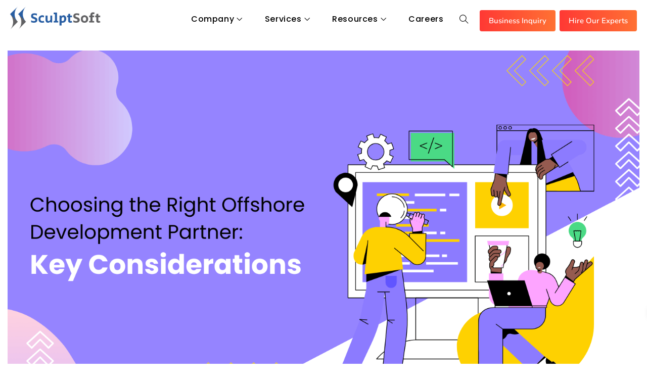

--- FILE ---
content_type: text/html; charset=UTF-8
request_url: https://www.sculptsoft.com/choosing-the-right-offshore-software-development-partner/
body_size: 128013
content:
<!doctype html>
<html lang="en-US">

<head><script>if(navigator.userAgent.match(/MSIE|Internet Explorer/i)||navigator.userAgent.match(/Trident\/7\..*?rv:11/i)){var href=document.location.href;if(!href.match(/[?&]nowprocket/)){if(href.indexOf("?")==-1){if(href.indexOf("#")==-1){document.location.href=href+"?nowprocket=1"}else{document.location.href=href.replace("#","?nowprocket=1#")}}else{if(href.indexOf("#")==-1){document.location.href=href+"&nowprocket=1"}else{document.location.href=href.replace("#","&nowprocket=1#")}}}}</script><script>(()=>{class RocketLazyLoadScripts{constructor(){this.v="2.0.4",this.userEvents=["keydown","keyup","mousedown","mouseup","mousemove","mouseover","mouseout","touchmove","touchstart","touchend","touchcancel","wheel","click","dblclick","input"],this.attributeEvents=["onblur","onclick","oncontextmenu","ondblclick","onfocus","onmousedown","onmouseenter","onmouseleave","onmousemove","onmouseout","onmouseover","onmouseup","onmousewheel","onscroll","onsubmit"]}async t(){this.i(),this.o(),/iP(ad|hone)/.test(navigator.userAgent)&&this.h(),this.u(),this.l(this),this.m(),this.k(this),this.p(this),this._(),await Promise.all([this.R(),this.L()]),this.lastBreath=Date.now(),this.S(this),this.P(),this.D(),this.O(),this.M(),await this.C(this.delayedScripts.normal),await this.C(this.delayedScripts.defer),await this.C(this.delayedScripts.async),await this.T(),await this.F(),await this.j(),await this.A(),window.dispatchEvent(new Event("rocket-allScriptsLoaded")),this.everythingLoaded=!0,this.lastTouchEnd&&await new Promise(t=>setTimeout(t,500-Date.now()+this.lastTouchEnd)),this.I(),this.H(),this.U(),this.W()}i(){this.CSPIssue=sessionStorage.getItem("rocketCSPIssue"),document.addEventListener("securitypolicyviolation",t=>{this.CSPIssue||"script-src-elem"!==t.violatedDirective||"data"!==t.blockedURI||(this.CSPIssue=!0,sessionStorage.setItem("rocketCSPIssue",!0))},{isRocket:!0})}o(){window.addEventListener("pageshow",t=>{this.persisted=t.persisted,this.realWindowLoadedFired=!0},{isRocket:!0}),window.addEventListener("pagehide",()=>{this.onFirstUserAction=null},{isRocket:!0})}h(){let t;function e(e){t=e}window.addEventListener("touchstart",e,{isRocket:!0}),window.addEventListener("touchend",function i(o){o.changedTouches[0]&&t.changedTouches[0]&&Math.abs(o.changedTouches[0].pageX-t.changedTouches[0].pageX)<10&&Math.abs(o.changedTouches[0].pageY-t.changedTouches[0].pageY)<10&&o.timeStamp-t.timeStamp<200&&(window.removeEventListener("touchstart",e,{isRocket:!0}),window.removeEventListener("touchend",i,{isRocket:!0}),"INPUT"===o.target.tagName&&"text"===o.target.type||(o.target.dispatchEvent(new TouchEvent("touchend",{target:o.target,bubbles:!0})),o.target.dispatchEvent(new MouseEvent("mouseover",{target:o.target,bubbles:!0})),o.target.dispatchEvent(new PointerEvent("click",{target:o.target,bubbles:!0,cancelable:!0,detail:1,clientX:o.changedTouches[0].clientX,clientY:o.changedTouches[0].clientY})),event.preventDefault()))},{isRocket:!0})}q(t){this.userActionTriggered||("mousemove"!==t.type||this.firstMousemoveIgnored?"keyup"===t.type||"mouseover"===t.type||"mouseout"===t.type||(this.userActionTriggered=!0,this.onFirstUserAction&&this.onFirstUserAction()):this.firstMousemoveIgnored=!0),"click"===t.type&&t.preventDefault(),t.stopPropagation(),t.stopImmediatePropagation(),"touchstart"===this.lastEvent&&"touchend"===t.type&&(this.lastTouchEnd=Date.now()),"click"===t.type&&(this.lastTouchEnd=0),this.lastEvent=t.type,t.composedPath&&t.composedPath()[0].getRootNode()instanceof ShadowRoot&&(t.rocketTarget=t.composedPath()[0]),this.savedUserEvents.push(t)}u(){this.savedUserEvents=[],this.userEventHandler=this.q.bind(this),this.userEvents.forEach(t=>window.addEventListener(t,this.userEventHandler,{passive:!1,isRocket:!0})),document.addEventListener("visibilitychange",this.userEventHandler,{isRocket:!0})}U(){this.userEvents.forEach(t=>window.removeEventListener(t,this.userEventHandler,{passive:!1,isRocket:!0})),document.removeEventListener("visibilitychange",this.userEventHandler,{isRocket:!0}),this.savedUserEvents.forEach(t=>{(t.rocketTarget||t.target).dispatchEvent(new window[t.constructor.name](t.type,t))})}m(){const t="return false",e=Array.from(this.attributeEvents,t=>"data-rocket-"+t),i="["+this.attributeEvents.join("],[")+"]",o="[data-rocket-"+this.attributeEvents.join("],[data-rocket-")+"]",s=(e,i,o)=>{o&&o!==t&&(e.setAttribute("data-rocket-"+i,o),e["rocket"+i]=new Function("event",o),e.setAttribute(i,t))};new MutationObserver(t=>{for(const n of t)"attributes"===n.type&&(n.attributeName.startsWith("data-rocket-")||this.everythingLoaded?n.attributeName.startsWith("data-rocket-")&&this.everythingLoaded&&this.N(n.target,n.attributeName.substring(12)):s(n.target,n.attributeName,n.target.getAttribute(n.attributeName))),"childList"===n.type&&n.addedNodes.forEach(t=>{if(t.nodeType===Node.ELEMENT_NODE)if(this.everythingLoaded)for(const i of[t,...t.querySelectorAll(o)])for(const t of i.getAttributeNames())e.includes(t)&&this.N(i,t.substring(12));else for(const e of[t,...t.querySelectorAll(i)])for(const t of e.getAttributeNames())this.attributeEvents.includes(t)&&s(e,t,e.getAttribute(t))})}).observe(document,{subtree:!0,childList:!0,attributeFilter:[...this.attributeEvents,...e]})}I(){this.attributeEvents.forEach(t=>{document.querySelectorAll("[data-rocket-"+t+"]").forEach(e=>{this.N(e,t)})})}N(t,e){const i=t.getAttribute("data-rocket-"+e);i&&(t.setAttribute(e,i),t.removeAttribute("data-rocket-"+e))}k(t){Object.defineProperty(HTMLElement.prototype,"onclick",{get(){return this.rocketonclick||null},set(e){this.rocketonclick=e,this.setAttribute(t.everythingLoaded?"onclick":"data-rocket-onclick","this.rocketonclick(event)")}})}S(t){function e(e,i){let o=e[i];e[i]=null,Object.defineProperty(e,i,{get:()=>o,set(s){t.everythingLoaded?o=s:e["rocket"+i]=o=s}})}e(document,"onreadystatechange"),e(window,"onload"),e(window,"onpageshow");try{Object.defineProperty(document,"readyState",{get:()=>t.rocketReadyState,set(e){t.rocketReadyState=e},configurable:!0}),document.readyState="loading"}catch(t){console.log("WPRocket DJE readyState conflict, bypassing")}}l(t){this.originalAddEventListener=EventTarget.prototype.addEventListener,this.originalRemoveEventListener=EventTarget.prototype.removeEventListener,this.savedEventListeners=[],EventTarget.prototype.addEventListener=function(e,i,o){o&&o.isRocket||!t.B(e,this)&&!t.userEvents.includes(e)||t.B(e,this)&&!t.userActionTriggered||e.startsWith("rocket-")||t.everythingLoaded?t.originalAddEventListener.call(this,e,i,o):(t.savedEventListeners.push({target:this,remove:!1,type:e,func:i,options:o}),"mouseenter"!==e&&"mouseleave"!==e||t.originalAddEventListener.call(this,e,t.savedUserEvents.push,o))},EventTarget.prototype.removeEventListener=function(e,i,o){o&&o.isRocket||!t.B(e,this)&&!t.userEvents.includes(e)||t.B(e,this)&&!t.userActionTriggered||e.startsWith("rocket-")||t.everythingLoaded?t.originalRemoveEventListener.call(this,e,i,o):t.savedEventListeners.push({target:this,remove:!0,type:e,func:i,options:o})}}J(t,e){this.savedEventListeners=this.savedEventListeners.filter(i=>{let o=i.type,s=i.target||window;return e!==o||t!==s||(this.B(o,s)&&(i.type="rocket-"+o),this.$(i),!1)})}H(){EventTarget.prototype.addEventListener=this.originalAddEventListener,EventTarget.prototype.removeEventListener=this.originalRemoveEventListener,this.savedEventListeners.forEach(t=>this.$(t))}$(t){t.remove?this.originalRemoveEventListener.call(t.target,t.type,t.func,t.options):this.originalAddEventListener.call(t.target,t.type,t.func,t.options)}p(t){let e;function i(e){return t.everythingLoaded?e:e.split(" ").map(t=>"load"===t||t.startsWith("load.")?"rocket-jquery-load":t).join(" ")}function o(o){function s(e){const s=o.fn[e];o.fn[e]=o.fn.init.prototype[e]=function(){return this[0]===window&&t.userActionTriggered&&("string"==typeof arguments[0]||arguments[0]instanceof String?arguments[0]=i(arguments[0]):"object"==typeof arguments[0]&&Object.keys(arguments[0]).forEach(t=>{const e=arguments[0][t];delete arguments[0][t],arguments[0][i(t)]=e})),s.apply(this,arguments),this}}if(o&&o.fn&&!t.allJQueries.includes(o)){const e={DOMContentLoaded:[],"rocket-DOMContentLoaded":[]};for(const t in e)document.addEventListener(t,()=>{e[t].forEach(t=>t())},{isRocket:!0});o.fn.ready=o.fn.init.prototype.ready=function(i){function s(){parseInt(o.fn.jquery)>2?setTimeout(()=>i.bind(document)(o)):i.bind(document)(o)}return"function"==typeof i&&(t.realDomReadyFired?!t.userActionTriggered||t.fauxDomReadyFired?s():e["rocket-DOMContentLoaded"].push(s):e.DOMContentLoaded.push(s)),o([])},s("on"),s("one"),s("off"),t.allJQueries.push(o)}e=o}t.allJQueries=[],o(window.jQuery),Object.defineProperty(window,"jQuery",{get:()=>e,set(t){o(t)}})}P(){const t=new Map;document.write=document.writeln=function(e){const i=document.currentScript,o=document.createRange(),s=i.parentElement;let n=t.get(i);void 0===n&&(n=i.nextSibling,t.set(i,n));const c=document.createDocumentFragment();o.setStart(c,0),c.appendChild(o.createContextualFragment(e)),s.insertBefore(c,n)}}async R(){return new Promise(t=>{this.userActionTriggered?t():this.onFirstUserAction=t})}async L(){return new Promise(t=>{document.addEventListener("DOMContentLoaded",()=>{this.realDomReadyFired=!0,t()},{isRocket:!0})})}async j(){return this.realWindowLoadedFired?Promise.resolve():new Promise(t=>{window.addEventListener("load",t,{isRocket:!0})})}M(){this.pendingScripts=[];this.scriptsMutationObserver=new MutationObserver(t=>{for(const e of t)e.addedNodes.forEach(t=>{"SCRIPT"!==t.tagName||t.noModule||t.isWPRocket||this.pendingScripts.push({script:t,promise:new Promise(e=>{const i=()=>{const i=this.pendingScripts.findIndex(e=>e.script===t);i>=0&&this.pendingScripts.splice(i,1),e()};t.addEventListener("load",i,{isRocket:!0}),t.addEventListener("error",i,{isRocket:!0}),setTimeout(i,1e3)})})})}),this.scriptsMutationObserver.observe(document,{childList:!0,subtree:!0})}async F(){await this.X(),this.pendingScripts.length?(await this.pendingScripts[0].promise,await this.F()):this.scriptsMutationObserver.disconnect()}D(){this.delayedScripts={normal:[],async:[],defer:[]},document.querySelectorAll("script[type$=rocketlazyloadscript]").forEach(t=>{t.hasAttribute("data-rocket-src")?t.hasAttribute("async")&&!1!==t.async?this.delayedScripts.async.push(t):t.hasAttribute("defer")&&!1!==t.defer||"module"===t.getAttribute("data-rocket-type")?this.delayedScripts.defer.push(t):this.delayedScripts.normal.push(t):this.delayedScripts.normal.push(t)})}async _(){await this.L();let t=[];document.querySelectorAll("script[type$=rocketlazyloadscript][data-rocket-src]").forEach(e=>{let i=e.getAttribute("data-rocket-src");if(i&&!i.startsWith("data:")){i.startsWith("//")&&(i=location.protocol+i);try{const o=new URL(i).origin;o!==location.origin&&t.push({src:o,crossOrigin:e.crossOrigin||"module"===e.getAttribute("data-rocket-type")})}catch(t){}}}),t=[...new Map(t.map(t=>[JSON.stringify(t),t])).values()],this.Y(t,"preconnect")}async G(t){if(await this.K(),!0!==t.noModule||!("noModule"in HTMLScriptElement.prototype))return new Promise(e=>{let i;function o(){(i||t).setAttribute("data-rocket-status","executed"),e()}try{if(navigator.userAgent.includes("Firefox/")||""===navigator.vendor||this.CSPIssue)i=document.createElement("script"),[...t.attributes].forEach(t=>{let e=t.nodeName;"type"!==e&&("data-rocket-type"===e&&(e="type"),"data-rocket-src"===e&&(e="src"),i.setAttribute(e,t.nodeValue))}),t.text&&(i.text=t.text),t.nonce&&(i.nonce=t.nonce),i.hasAttribute("src")?(i.addEventListener("load",o,{isRocket:!0}),i.addEventListener("error",()=>{i.setAttribute("data-rocket-status","failed-network"),e()},{isRocket:!0}),setTimeout(()=>{i.isConnected||e()},1)):(i.text=t.text,o()),i.isWPRocket=!0,t.parentNode.replaceChild(i,t);else{const i=t.getAttribute("data-rocket-type"),s=t.getAttribute("data-rocket-src");i?(t.type=i,t.removeAttribute("data-rocket-type")):t.removeAttribute("type"),t.addEventListener("load",o,{isRocket:!0}),t.addEventListener("error",i=>{this.CSPIssue&&i.target.src.startsWith("data:")?(console.log("WPRocket: CSP fallback activated"),t.removeAttribute("src"),this.G(t).then(e)):(t.setAttribute("data-rocket-status","failed-network"),e())},{isRocket:!0}),s?(t.fetchPriority="high",t.removeAttribute("data-rocket-src"),t.src=s):t.src="data:text/javascript;base64,"+window.btoa(unescape(encodeURIComponent(t.text)))}}catch(i){t.setAttribute("data-rocket-status","failed-transform"),e()}});t.setAttribute("data-rocket-status","skipped")}async C(t){const e=t.shift();return e?(e.isConnected&&await this.G(e),this.C(t)):Promise.resolve()}O(){this.Y([...this.delayedScripts.normal,...this.delayedScripts.defer,...this.delayedScripts.async],"preload")}Y(t,e){this.trash=this.trash||[];let i=!0;var o=document.createDocumentFragment();t.forEach(t=>{const s=t.getAttribute&&t.getAttribute("data-rocket-src")||t.src;if(s&&!s.startsWith("data:")){const n=document.createElement("link");n.href=s,n.rel=e,"preconnect"!==e&&(n.as="script",n.fetchPriority=i?"high":"low"),t.getAttribute&&"module"===t.getAttribute("data-rocket-type")&&(n.crossOrigin=!0),t.crossOrigin&&(n.crossOrigin=t.crossOrigin),t.integrity&&(n.integrity=t.integrity),t.nonce&&(n.nonce=t.nonce),o.appendChild(n),this.trash.push(n),i=!1}}),document.head.appendChild(o)}W(){this.trash.forEach(t=>t.remove())}async T(){try{document.readyState="interactive"}catch(t){}this.fauxDomReadyFired=!0;try{await this.K(),this.J(document,"readystatechange"),document.dispatchEvent(new Event("rocket-readystatechange")),await this.K(),document.rocketonreadystatechange&&document.rocketonreadystatechange(),await this.K(),this.J(document,"DOMContentLoaded"),document.dispatchEvent(new Event("rocket-DOMContentLoaded")),await this.K(),this.J(window,"DOMContentLoaded"),window.dispatchEvent(new Event("rocket-DOMContentLoaded"))}catch(t){console.error(t)}}async A(){try{document.readyState="complete"}catch(t){}try{await this.K(),this.J(document,"readystatechange"),document.dispatchEvent(new Event("rocket-readystatechange")),await this.K(),document.rocketonreadystatechange&&document.rocketonreadystatechange(),await this.K(),this.J(window,"load"),window.dispatchEvent(new Event("rocket-load")),await this.K(),window.rocketonload&&window.rocketonload(),await this.K(),this.allJQueries.forEach(t=>t(window).trigger("rocket-jquery-load")),await this.K(),this.J(window,"pageshow");const t=new Event("rocket-pageshow");t.persisted=this.persisted,window.dispatchEvent(t),await this.K(),window.rocketonpageshow&&window.rocketonpageshow({persisted:this.persisted})}catch(t){console.error(t)}}async K(){Date.now()-this.lastBreath>45&&(await this.X(),this.lastBreath=Date.now())}async X(){return document.hidden?new Promise(t=>setTimeout(t)):new Promise(t=>requestAnimationFrame(t))}B(t,e){return e===document&&"readystatechange"===t||(e===document&&"DOMContentLoaded"===t||(e===window&&"DOMContentLoaded"===t||(e===window&&"load"===t||e===window&&"pageshow"===t)))}static run(){(new RocketLazyLoadScripts).t()}}RocketLazyLoadScripts.run()})();</script>
	<meta name="viewport" content="width=device-width, initial-scale=1">
	<meta name="format-detection" content="telephone=no">
	<meta name='robots' content='index, follow, max-image-preview:large, max-snippet:-1, max-video-preview:-1' />
	<style></style>
	
	<!-- This site is optimized with the Yoast SEO plugin v26.2 - https://yoast.com/wordpress/plugins/seo/ -->
	<title>Choosing the Right Offshore Development Partner: Key Considerations - SculptSoft</title>
<link data-rocket-prefetch href="https://www.gstatic.com" rel="dns-prefetch">
<link data-rocket-prefetch href="https://www.googletagmanager.com" rel="dns-prefetch">
<link data-rocket-prefetch href="https://fonts.googleapis.com" rel="dns-prefetch">
<link data-rocket-prefetch href="https://cdnjs.cloudflare.com" rel="dns-prefetch">
<link data-rocket-prefetch href="https://cdn.jsdelivr.net" rel="dns-prefetch">
<link data-rocket-prefetch href="https://bot.sculptsoft.com" rel="dns-prefetch">
<link data-rocket-prefetch href="https://www.google.com" rel="dns-prefetch">
<link data-rocket-preload as="style" href="https://fonts.googleapis.com/css?family=Nunito%3A400%2C600%7CPoppins%3A600%2C500&#038;display=swap" rel="preload">
<link href="https://fonts.googleapis.com/css?family=Nunito%3A400%2C600%7CPoppins%3A600%2C500&#038;display=swap" media="print" onload="this.media=&#039;all&#039;" rel="stylesheet">
<style id="wpr-usedcss">img:is([sizes=auto i],[sizes^="auto," i]){contain-intrinsic-size:3000px 1500px}img.emoji{display:inline!important;border:none!important;box-shadow:none!important;height:1em!important;width:1em!important;margin:0 .07em!important;vertical-align:-.1em!important;background:0 0!important;padding:0!important}.wp-block-archives-dropdown label{display:block}:where(.wp-block-button__link){border-radius:9999px;box-shadow:none;padding:calc(.667em + 2px) calc(1.333em + 2px);text-decoration:none}:root :where(.wp-block-button .wp-block-button__link.is-style-outline),:root :where(.wp-block-button.is-style-outline>.wp-block-button__link){border:2px solid;padding:.667em 1.333em}:root :where(.wp-block-button .wp-block-button__link.is-style-outline:not(.has-text-color)),:root :where(.wp-block-button.is-style-outline>.wp-block-button__link:not(.has-text-color)){color:currentColor}:root :where(.wp-block-button .wp-block-button__link.is-style-outline:not(.has-background)),:root :where(.wp-block-button.is-style-outline>.wp-block-button__link:not(.has-background)){background-color:initial;background-image:none}:where(.wp-block-calendar table:not(.has-background) th){background:#ddd}:where(.wp-block-columns){margin-bottom:1.75em}:where(.wp-block-columns.has-background){padding:1.25em 2.375em}.wp-block-column{flex-grow:1;min-width:0;overflow-wrap:break-word;word-break:break-word}:where(.wp-block-post-comments input[type=submit]){border:none}:where(.wp-block-cover-image:not(.has-text-color)),:where(.wp-block-cover:not(.has-text-color)){color:#fff}:where(.wp-block-cover-image.is-light:not(.has-text-color)),:where(.wp-block-cover.is-light:not(.has-text-color)){color:#000}:root :where(.wp-block-cover h1:not(.has-text-color)),:root :where(.wp-block-cover h2:not(.has-text-color)),:root :where(.wp-block-cover h3:not(.has-text-color)),:root :where(.wp-block-cover h4:not(.has-text-color)),:root :where(.wp-block-cover h5:not(.has-text-color)),:root :where(.wp-block-cover h6:not(.has-text-color)),:root :where(.wp-block-cover p:not(.has-text-color)){color:inherit}:where(.wp-block-file){margin-bottom:1.5em}:where(.wp-block-file__button){border-radius:2em;display:inline-block;padding:.5em 1em}:where(.wp-block-file__button):is(a):active,:where(.wp-block-file__button):is(a):focus,:where(.wp-block-file__button):is(a):hover,:where(.wp-block-file__button):is(a):visited{box-shadow:none;color:#fff;opacity:.85;text-decoration:none}.wp-block-group{box-sizing:border-box}:where(.wp-block-group.wp-block-group-is-layout-constrained){position:relative}:root :where(.wp-block-image.is-style-rounded img,.wp-block-image .is-style-rounded img){border-radius:9999px}:where(.wp-block-latest-comments:not([style*=line-height] .wp-block-latest-comments__comment)){line-height:1.1}:where(.wp-block-latest-comments:not([style*=line-height] .wp-block-latest-comments__comment-excerpt p)){line-height:1.8}:root :where(.wp-block-latest-posts.is-grid){padding:0}:root :where(.wp-block-latest-posts.wp-block-latest-posts__list){padding-left:0}ol,ul{box-sizing:border-box}:root :where(.wp-block-list.has-background){padding:1.25em 2.375em}:where(.wp-block-navigation.has-background .wp-block-navigation-item a:not(.wp-element-button)),:where(.wp-block-navigation.has-background .wp-block-navigation-submenu a:not(.wp-element-button)){padding:.5em 1em}:where(.wp-block-navigation .wp-block-navigation__submenu-container .wp-block-navigation-item a:not(.wp-element-button)),:where(.wp-block-navigation .wp-block-navigation__submenu-container .wp-block-navigation-submenu a:not(.wp-element-button)),:where(.wp-block-navigation .wp-block-navigation__submenu-container .wp-block-navigation-submenu button.wp-block-navigation-item__content),:where(.wp-block-navigation .wp-block-navigation__submenu-container .wp-block-pages-list__item button.wp-block-navigation-item__content){padding:.5em 1em}:root :where(p.has-background){padding:1.25em 2.375em}:where(p.has-text-color:not(.has-link-color)) a{color:inherit}:where(.wp-block-post-comments-form) input:not([type=submit]),:where(.wp-block-post-comments-form) textarea{border:1px solid #949494;font-family:inherit;font-size:1em}:where(.wp-block-post-comments-form) input:where(:not([type=submit]):not([type=checkbox])),:where(.wp-block-post-comments-form) textarea{padding:calc(.667em + 2px)}:where(.wp-block-post-excerpt){box-sizing:border-box;margin-bottom:var(--wp--style--block-gap);margin-top:var(--wp--style--block-gap)}:where(.wp-block-preformatted.has-background){padding:1.25em 2.375em}:where(.wp-block-search__button){border:1px solid #ccc;padding:6px 10px}:where(.wp-block-search__input){font-family:inherit;font-size:inherit;font-style:inherit;font-weight:inherit;letter-spacing:inherit;line-height:inherit;text-transform:inherit}:where(.wp-block-search__button-inside .wp-block-search__inside-wrapper){border:1px solid #949494;box-sizing:border-box;padding:4px}:where(.wp-block-search__button-inside .wp-block-search__inside-wrapper) .wp-block-search__input{border:none;border-radius:0;padding:0 4px}:where(.wp-block-search__button-inside .wp-block-search__inside-wrapper) .wp-block-search__input:focus{outline:0}:where(.wp-block-search__button-inside .wp-block-search__inside-wrapper) :where(.wp-block-search__button){padding:4px 8px}:root :where(.wp-block-separator.is-style-dots){height:auto;line-height:1;text-align:center}:root :where(.wp-block-separator.is-style-dots):before{color:currentColor;content:"···";font-family:serif;font-size:1.5em;letter-spacing:2em;padding-left:2em}:root :where(.wp-block-site-logo.is-style-rounded){border-radius:9999px}:where(.wp-block-social-links:not(.is-style-logos-only)) .wp-social-link{background-color:#f0f0f0;color:#444}:where(.wp-block-social-links:not(.is-style-logos-only)) .wp-social-link-amazon{background-color:#f90;color:#fff}:where(.wp-block-social-links:not(.is-style-logos-only)) .wp-social-link-bandcamp{background-color:#1ea0c3;color:#fff}:where(.wp-block-social-links:not(.is-style-logos-only)) .wp-social-link-behance{background-color:#0757fe;color:#fff}:where(.wp-block-social-links:not(.is-style-logos-only)) .wp-social-link-bluesky{background-color:#0a7aff;color:#fff}:where(.wp-block-social-links:not(.is-style-logos-only)) .wp-social-link-codepen{background-color:#1e1f26;color:#fff}:where(.wp-block-social-links:not(.is-style-logos-only)) .wp-social-link-deviantart{background-color:#02e49b;color:#fff}:where(.wp-block-social-links:not(.is-style-logos-only)) .wp-social-link-discord{background-color:#5865f2;color:#fff}:where(.wp-block-social-links:not(.is-style-logos-only)) .wp-social-link-dribbble{background-color:#e94c89;color:#fff}:where(.wp-block-social-links:not(.is-style-logos-only)) .wp-social-link-dropbox{background-color:#4280ff;color:#fff}:where(.wp-block-social-links:not(.is-style-logos-only)) .wp-social-link-etsy{background-color:#f45800;color:#fff}:where(.wp-block-social-links:not(.is-style-logos-only)) .wp-social-link-facebook{background-color:#0866ff;color:#fff}:where(.wp-block-social-links:not(.is-style-logos-only)) .wp-social-link-fivehundredpx{background-color:#000;color:#fff}:where(.wp-block-social-links:not(.is-style-logos-only)) .wp-social-link-flickr{background-color:#0461dd;color:#fff}:where(.wp-block-social-links:not(.is-style-logos-only)) .wp-social-link-foursquare{background-color:#e65678;color:#fff}:where(.wp-block-social-links:not(.is-style-logos-only)) .wp-social-link-github{background-color:#24292d;color:#fff}:where(.wp-block-social-links:not(.is-style-logos-only)) .wp-social-link-goodreads{background-color:#eceadd;color:#382110}:where(.wp-block-social-links:not(.is-style-logos-only)) .wp-social-link-google{background-color:#ea4434;color:#fff}:where(.wp-block-social-links:not(.is-style-logos-only)) .wp-social-link-gravatar{background-color:#1d4fc4;color:#fff}:where(.wp-block-social-links:not(.is-style-logos-only)) .wp-social-link-instagram{background-color:#f00075;color:#fff}:where(.wp-block-social-links:not(.is-style-logos-only)) .wp-social-link-lastfm{background-color:#e21b24;color:#fff}:where(.wp-block-social-links:not(.is-style-logos-only)) .wp-social-link-linkedin{background-color:#0d66c2;color:#fff}:where(.wp-block-social-links:not(.is-style-logos-only)) .wp-social-link-mastodon{background-color:#3288d4;color:#fff}:where(.wp-block-social-links:not(.is-style-logos-only)) .wp-social-link-medium{background-color:#000;color:#fff}:where(.wp-block-social-links:not(.is-style-logos-only)) .wp-social-link-meetup{background-color:#f6405f;color:#fff}:where(.wp-block-social-links:not(.is-style-logos-only)) .wp-social-link-patreon{background-color:#000;color:#fff}:where(.wp-block-social-links:not(.is-style-logos-only)) .wp-social-link-pinterest{background-color:#e60122;color:#fff}:where(.wp-block-social-links:not(.is-style-logos-only)) .wp-social-link-pocket{background-color:#ef4155;color:#fff}:where(.wp-block-social-links:not(.is-style-logos-only)) .wp-social-link-reddit{background-color:#ff4500;color:#fff}:where(.wp-block-social-links:not(.is-style-logos-only)) .wp-social-link-skype{background-color:#0478d7;color:#fff}:where(.wp-block-social-links:not(.is-style-logos-only)) .wp-social-link-snapchat{background-color:#fefc00;color:#fff;stroke:#000}:where(.wp-block-social-links:not(.is-style-logos-only)) .wp-social-link-soundcloud{background-color:#ff5600;color:#fff}:where(.wp-block-social-links:not(.is-style-logos-only)) .wp-social-link-spotify{background-color:#1bd760;color:#fff}:where(.wp-block-social-links:not(.is-style-logos-only)) .wp-social-link-telegram{background-color:#2aabee;color:#fff}:where(.wp-block-social-links:not(.is-style-logos-only)) .wp-social-link-threads{background-color:#000;color:#fff}:where(.wp-block-social-links:not(.is-style-logos-only)) .wp-social-link-tiktok{background-color:#000;color:#fff}:where(.wp-block-social-links:not(.is-style-logos-only)) .wp-social-link-tumblr{background-color:#011835;color:#fff}:where(.wp-block-social-links:not(.is-style-logos-only)) .wp-social-link-twitch{background-color:#6440a4;color:#fff}:where(.wp-block-social-links:not(.is-style-logos-only)) .wp-social-link-twitter{background-color:#1da1f2;color:#fff}:where(.wp-block-social-links:not(.is-style-logos-only)) .wp-social-link-vimeo{background-color:#1eb7ea;color:#fff}:where(.wp-block-social-links:not(.is-style-logos-only)) .wp-social-link-vk{background-color:#4680c2;color:#fff}:where(.wp-block-social-links:not(.is-style-logos-only)) .wp-social-link-wordpress{background-color:#3499cd;color:#fff}:where(.wp-block-social-links:not(.is-style-logos-only)) .wp-social-link-whatsapp{background-color:#25d366;color:#fff}:where(.wp-block-social-links:not(.is-style-logos-only)) .wp-social-link-x{background-color:#000;color:#fff}:where(.wp-block-social-links:not(.is-style-logos-only)) .wp-social-link-yelp{background-color:#d32422;color:#fff}:where(.wp-block-social-links:not(.is-style-logos-only)) .wp-social-link-youtube{background-color:red;color:#fff}:where(.wp-block-social-links.is-style-logos-only) .wp-social-link{background:0 0}:where(.wp-block-social-links.is-style-logos-only) .wp-social-link svg{height:1.25em;width:1.25em}:where(.wp-block-social-links.is-style-logos-only) .wp-social-link-amazon{color:#f90}:where(.wp-block-social-links.is-style-logos-only) .wp-social-link-bandcamp{color:#1ea0c3}:where(.wp-block-social-links.is-style-logos-only) .wp-social-link-behance{color:#0757fe}:where(.wp-block-social-links.is-style-logos-only) .wp-social-link-bluesky{color:#0a7aff}:where(.wp-block-social-links.is-style-logos-only) .wp-social-link-codepen{color:#1e1f26}:where(.wp-block-social-links.is-style-logos-only) .wp-social-link-deviantart{color:#02e49b}:where(.wp-block-social-links.is-style-logos-only) .wp-social-link-discord{color:#5865f2}:where(.wp-block-social-links.is-style-logos-only) .wp-social-link-dribbble{color:#e94c89}:where(.wp-block-social-links.is-style-logos-only) .wp-social-link-dropbox{color:#4280ff}:where(.wp-block-social-links.is-style-logos-only) .wp-social-link-etsy{color:#f45800}:where(.wp-block-social-links.is-style-logos-only) .wp-social-link-facebook{color:#0866ff}:where(.wp-block-social-links.is-style-logos-only) .wp-social-link-fivehundredpx{color:#000}:where(.wp-block-social-links.is-style-logos-only) .wp-social-link-flickr{color:#0461dd}:where(.wp-block-social-links.is-style-logos-only) .wp-social-link-foursquare{color:#e65678}:where(.wp-block-social-links.is-style-logos-only) .wp-social-link-github{color:#24292d}:where(.wp-block-social-links.is-style-logos-only) .wp-social-link-goodreads{color:#382110}:where(.wp-block-social-links.is-style-logos-only) .wp-social-link-google{color:#ea4434}:where(.wp-block-social-links.is-style-logos-only) .wp-social-link-gravatar{color:#1d4fc4}:where(.wp-block-social-links.is-style-logos-only) .wp-social-link-instagram{color:#f00075}:where(.wp-block-social-links.is-style-logos-only) .wp-social-link-lastfm{color:#e21b24}:where(.wp-block-social-links.is-style-logos-only) .wp-social-link-linkedin{color:#0d66c2}:where(.wp-block-social-links.is-style-logos-only) .wp-social-link-mastodon{color:#3288d4}:where(.wp-block-social-links.is-style-logos-only) .wp-social-link-medium{color:#000}:where(.wp-block-social-links.is-style-logos-only) .wp-social-link-meetup{color:#f6405f}:where(.wp-block-social-links.is-style-logos-only) .wp-social-link-patreon{color:#000}:where(.wp-block-social-links.is-style-logos-only) .wp-social-link-pinterest{color:#e60122}:where(.wp-block-social-links.is-style-logos-only) .wp-social-link-pocket{color:#ef4155}:where(.wp-block-social-links.is-style-logos-only) .wp-social-link-reddit{color:#ff4500}:where(.wp-block-social-links.is-style-logos-only) .wp-social-link-skype{color:#0478d7}:where(.wp-block-social-links.is-style-logos-only) .wp-social-link-snapchat{color:#fff;stroke:#000}:where(.wp-block-social-links.is-style-logos-only) .wp-social-link-soundcloud{color:#ff5600}:where(.wp-block-social-links.is-style-logos-only) .wp-social-link-spotify{color:#1bd760}:where(.wp-block-social-links.is-style-logos-only) .wp-social-link-telegram{color:#2aabee}:where(.wp-block-social-links.is-style-logos-only) .wp-social-link-threads{color:#000}:where(.wp-block-social-links.is-style-logos-only) .wp-social-link-tiktok{color:#000}:where(.wp-block-social-links.is-style-logos-only) .wp-social-link-tumblr{color:#011835}:where(.wp-block-social-links.is-style-logos-only) .wp-social-link-twitch{color:#6440a4}:where(.wp-block-social-links.is-style-logos-only) .wp-social-link-twitter{color:#1da1f2}:where(.wp-block-social-links.is-style-logos-only) .wp-social-link-vimeo{color:#1eb7ea}:where(.wp-block-social-links.is-style-logos-only) .wp-social-link-vk{color:#4680c2}:where(.wp-block-social-links.is-style-logos-only) .wp-social-link-whatsapp{color:#25d366}:where(.wp-block-social-links.is-style-logos-only) .wp-social-link-wordpress{color:#3499cd}:where(.wp-block-social-links.is-style-logos-only) .wp-social-link-x{color:#000}:where(.wp-block-social-links.is-style-logos-only) .wp-social-link-yelp{color:#d32422}:where(.wp-block-social-links.is-style-logos-only) .wp-social-link-youtube{color:red}:root :where(.wp-block-social-links .wp-social-link a){padding:.25em}:root :where(.wp-block-social-links.is-style-logos-only .wp-social-link a){padding:0}:root :where(.wp-block-social-links.is-style-pill-shape .wp-social-link a){padding-left:.6666666667em;padding-right:.6666666667em}:root :where(.wp-block-tag-cloud.is-style-outline){display:flex;flex-wrap:wrap;gap:1ch}:root :where(.wp-block-tag-cloud.is-style-outline a){border:1px solid;font-size:unset!important;margin-right:0;padding:1ch 2ch;text-decoration:none!important}:root :where(.wp-block-table-of-contents){box-sizing:border-box}:where(.wp-block-term-description){box-sizing:border-box;margin-bottom:var(--wp--style--block-gap);margin-top:var(--wp--style--block-gap)}:where(pre.wp-block-verse){font-family:inherit}.entry-content{counter-reset:footnotes}:root{--wp--preset--font-size--normal:16px;--wp--preset--font-size--huge:42px}.screen-reader-text{border:0;clip-path:inset(50%);height:1px;margin:-1px;overflow:hidden;padding:0;position:absolute;width:1px;word-wrap:normal!important}html :where(.has-border-color){border-style:solid}html :where([style*=border-top-color]){border-top-style:solid}html :where([style*=border-right-color]){border-right-style:solid}html :where([style*=border-bottom-color]){border-bottom-style:solid}html :where([style*=border-left-color]){border-left-style:solid}html :where([style*=border-width]){border-style:solid}html :where([style*=border-top-width]){border-top-style:solid}html :where([style*=border-right-width]){border-right-style:solid}html :where([style*=border-bottom-width]){border-bottom-style:solid}html :where([style*=border-left-width]){border-left-style:solid}html :where(img[class*=wp-image-]){height:auto;max-width:100%}:where(figure){margin:0 0 1em}html :where(.is-position-sticky){--wp-admin--admin-bar--position-offset:var(--wp-admin--admin-bar--height,0px)}@media screen and (max-width:600px){html :where(.is-position-sticky){--wp-admin--admin-bar--position-offset:0px}}:root :where(.wp-block-image figcaption){color:#555;font-size:13px;text-align:center}:where(.wp-block-group.has-background){padding:1.25em 2.375em}:root :where(.wp-block-template-part.has-background){margin-bottom:0;margin-top:0;padding:1.25em 2.375em}[class^=wp-block-]{margin-bottom:30px;margin-top:0}.default-page p{max-width:100%}.entry-content.default-page ul{list-style-type:disc;padding-left:40px}.single-post .entry-main .entry-content.default-page ul li{padding-left:0!important;margin-bottom:10px!important}.single.single-post .entry-content h2{line-height:54px;margin-bottom:20px!important}.single-format-standard .entry-content.default-page ul{padding-left:0}.single-format-standard .entry-content.default-page ul{margin-right:0;margin-bottom:0}.single-format-standard .entry-content.default-page ul li{margin-bottom:16px!important}.single-format-standard .entry-content ul li ol li{list-style:decimal!important}.single-format-standard .entry-content ul li ol li ul li{list-style:disc!important}.single-format-standard .entry-content ol li ul li ul li{list-style:circle!important;padding-left:30px}.single-format-standard .entry-content ol li ul li ul{list-style:circle!important;padding-left:30px!important}.single-format-standard .entry-content ul li ul{list-style:circle!important;padding-left:50px!important}.single-format-standard .entry-content ul li ul ol{padding-left:30px!important}.wraper_blog_main.default-page ul li:before{content:none!important}.blog_single.style-one ul li:before{content:none!important}.single-format-standard .entry-content ul li:before{content:none!important}.single-post.default-page ul li:before{content:none!important}.post-template-default .blog_single ul li:before{content:none!important}.entry-content.default-page p a{position:relative;display:inline-block}.entry-content.default-page p a:before{content:"";width:0;height:1px;bottom:-3px;position:absolute;left:auto;right:0;-webkit-transition:width .6s cubic-bezier(.25, .8, .25, 1);transition:width .6s cubic-bezier(.25, .8, .25, 1) 0s;background:currentColor}.entry-content.default-page p a:hover{color:#013ca3}.entry-content.default-page p a:hover:before{width:100%;left:0;right:auto;color:#013ca3}.default-page ol>li>ul>li{list-style-type:disc!important}.single-format-standard .entry-content ul li ol li ul li{list-style:circle!important}.single-format-standard .entry-content ul li ol li ul{padding-left:0!important}.default-page code{padding:2px 4px;font-size:90%;color:#23282d;background-color:#f3f4f5;border-radius:4px}:root{--wp--preset--aspect-ratio--square:1;--wp--preset--aspect-ratio--4-3:4/3;--wp--preset--aspect-ratio--3-4:3/4;--wp--preset--aspect-ratio--3-2:3/2;--wp--preset--aspect-ratio--2-3:2/3;--wp--preset--aspect-ratio--16-9:16/9;--wp--preset--aspect-ratio--9-16:9/16;--wp--preset--color--black:#000000;--wp--preset--color--cyan-bluish-gray:#abb8c3;--wp--preset--color--white:#ffffff;--wp--preset--color--pale-pink:#f78da7;--wp--preset--color--vivid-red:#cf2e2e;--wp--preset--color--luminous-vivid-orange:#ff6900;--wp--preset--color--luminous-vivid-amber:#fcb900;--wp--preset--color--light-green-cyan:#7bdcb5;--wp--preset--color--vivid-green-cyan:#00d084;--wp--preset--color--pale-cyan-blue:#8ed1fc;--wp--preset--color--vivid-cyan-blue:#0693e3;--wp--preset--color--vivid-purple:#9b51e0;--wp--preset--gradient--vivid-cyan-blue-to-vivid-purple:linear-gradient(135deg,rgba(6, 147, 227, 1) 0%,rgb(155, 81, 224) 100%);--wp--preset--gradient--light-green-cyan-to-vivid-green-cyan:linear-gradient(135deg,rgb(122, 220, 180) 0%,rgb(0, 208, 130) 100%);--wp--preset--gradient--luminous-vivid-amber-to-luminous-vivid-orange:linear-gradient(135deg,rgba(252, 185, 0, 1) 0%,rgba(255, 105, 0, 1) 100%);--wp--preset--gradient--luminous-vivid-orange-to-vivid-red:linear-gradient(135deg,rgba(255, 105, 0, 1) 0%,rgb(207, 46, 46) 100%);--wp--preset--gradient--very-light-gray-to-cyan-bluish-gray:linear-gradient(135deg,rgb(238, 238, 238) 0%,rgb(169, 184, 195) 100%);--wp--preset--gradient--cool-to-warm-spectrum:linear-gradient(135deg,rgb(74, 234, 220) 0%,rgb(151, 120, 209) 20%,rgb(207, 42, 186) 40%,rgb(238, 44, 130) 60%,rgb(251, 105, 98) 80%,rgb(254, 248, 76) 100%);--wp--preset--gradient--blush-light-purple:linear-gradient(135deg,rgb(255, 206, 236) 0%,rgb(152, 150, 240) 100%);--wp--preset--gradient--blush-bordeaux:linear-gradient(135deg,rgb(254, 205, 165) 0%,rgb(254, 45, 45) 50%,rgb(107, 0, 62) 100%);--wp--preset--gradient--luminous-dusk:linear-gradient(135deg,rgb(255, 203, 112) 0%,rgb(199, 81, 192) 50%,rgb(65, 88, 208) 100%);--wp--preset--gradient--pale-ocean:linear-gradient(135deg,rgb(255, 245, 203) 0%,rgb(182, 227, 212) 50%,rgb(51, 167, 181) 100%);--wp--preset--gradient--electric-grass:linear-gradient(135deg,rgb(202, 248, 128) 0%,rgb(113, 206, 126) 100%);--wp--preset--gradient--midnight:linear-gradient(135deg,rgb(2, 3, 129) 0%,rgb(40, 116, 252) 100%);--wp--preset--font-size--small:13px;--wp--preset--font-size--medium:20px;--wp--preset--font-size--large:36px;--wp--preset--font-size--x-large:42px;--wp--preset--spacing--20:0.44rem;--wp--preset--spacing--30:0.67rem;--wp--preset--spacing--40:1rem;--wp--preset--spacing--50:1.5rem;--wp--preset--spacing--60:2.25rem;--wp--preset--spacing--70:3.38rem;--wp--preset--spacing--80:5.06rem;--wp--preset--shadow--natural:6px 6px 9px rgba(0, 0, 0, .2);--wp--preset--shadow--deep:12px 12px 50px rgba(0, 0, 0, .4);--wp--preset--shadow--sharp:6px 6px 0px rgba(0, 0, 0, .2);--wp--preset--shadow--outlined:6px 6px 0px -3px rgba(255, 255, 255, 1),6px 6px rgba(0, 0, 0, 1);--wp--preset--shadow--crisp:6px 6px 0px rgba(0, 0, 0, 1)}:where(.is-layout-flex){gap:.5em}:where(.is-layout-grid){gap:.5em}:where(.wp-block-post-template.is-layout-flex){gap:1.25em}:where(.wp-block-post-template.is-layout-grid){gap:1.25em}:where(.wp-block-columns.is-layout-flex){gap:2em}:where(.wp-block-columns.is-layout-grid){gap:2em}:root :where(.wp-block-pullquote){font-size:1.5em;line-height:1.6}@font-face{font-family:Poppins;font-style:normal;font-weight:400;font-display:swap;src:url(https://fonts.gstatic.com/s/poppins/v24/pxiEyp8kv8JHgFVrJJfecg.woff2) format('woff2');unicode-range:U+0000-00FF,U+0131,U+0152-0153,U+02BB-02BC,U+02C6,U+02DA,U+02DC,U+0304,U+0308,U+0329,U+2000-206F,U+20AC,U+2122,U+2191,U+2193,U+2212,U+2215,U+FEFF,U+FFFD}@font-face{font-family:Poppins;font-style:normal;font-weight:500;font-display:swap;src:url(https://fonts.gstatic.com/s/poppins/v24/pxiByp8kv8JHgFVrLGT9Z1xlFQ.woff2) format('woff2');unicode-range:U+0000-00FF,U+0131,U+0152-0153,U+02BB-02BC,U+02C6,U+02DA,U+02DC,U+0304,U+0308,U+0329,U+2000-206F,U+20AC,U+2122,U+2191,U+2193,U+2212,U+2215,U+FEFF,U+FFFD}@font-face{font-family:Poppins;font-style:normal;font-weight:600;font-display:swap;src:url(https://fonts.gstatic.com/s/poppins/v24/pxiByp8kv8JHgFVrLEj6Z1xlFQ.woff2) format('woff2');unicode-range:U+0000-00FF,U+0131,U+0152-0153,U+02BB-02BC,U+02C6,U+02DA,U+02DC,U+0304,U+0308,U+0329,U+2000-206F,U+20AC,U+2122,U+2191,U+2193,U+2212,U+2215,U+FEFF,U+FFFD}@font-face{font-family:Poppins;font-style:normal;font-weight:700;font-display:swap;src:url(https://fonts.gstatic.com/s/poppins/v24/pxiByp8kv8JHgFVrLCz7Z1xlFQ.woff2) format('woff2');unicode-range:U+0000-00FF,U+0131,U+0152-0153,U+02BB-02BC,U+02C6,U+02DA,U+02DC,U+0304,U+0308,U+0329,U+2000-206F,U+20AC,U+2122,U+2191,U+2193,U+2212,U+2215,U+FEFF,U+FFFD}.far{font-family:"Font Awesome 5 Free";font-weight:400}.fab{font-family:"Font Awesome 5 Brands"}.fa,.fas{font-family:"Font Awesome 5 Free";font-weight:900}.fa-phone-alt:before{content:"\f879"}:root{--blue:#007bff;--indigo:#6610f2;--purple:#6f42c1;--pink:#e83e8c;--red:#dc3545;--orange:#fd7e14;--yellow:#ffc107;--green:#28a745;--teal:#20c997;--cyan:#17a2b8;--white:#fff;--gray:#6c757d;--gray-dark:#343a40;--primary:#007bff;--secondary:#6c757d;--success:#28a745;--info:#17a2b8;--warning:#ffc107;--danger:#dc3545;--light:#f8f9fa;--dark:#343a40;--breakpoint-xs:0;--breakpoint-sm:576px;--breakpoint-md:768px;--breakpoint-lg:992px;--breakpoint-xl:1200px;--font-family-sans-serif:-apple-system,BlinkMacSystemFont,"Segoe UI",Roboto,"Helvetica Neue",Arial,"Noto Sans",sans-serif,"Apple Color Emoji","Segoe UI Emoji","Segoe UI Symbol","Noto Color Emoji";--font-family-monospace:SFMono-Regular,Menlo,Monaco,Consolas,"Liberation Mono","Courier New",monospace}*,::after,::before{box-sizing:border-box}html{font-family:sans-serif;line-height:1.15;-webkit-text-size-adjust:100%;-webkit-tap-highlight-color:transparent}article,figcaption,figure,footer,header,main,nav,section{display:block}body{margin:0;font-family:-apple-system,BlinkMacSystemFont,'segoe ui',Roboto,'helvetica neue',Arial,'noto sans',sans-serif,'apple color emoji','segoe ui emoji','segoe ui symbol','noto color emoji';font-size:1rem;font-weight:400;line-height:1.5;color:#212529;text-align:left;background-color:#fff}[tabindex="-1"]:focus:not(:focus-visible){outline:0!important}h1,h2,h3,h6{margin-top:0;margin-bottom:.5rem}p{margin-top:0;margin-bottom:1rem}address{margin-bottom:1rem;font-style:normal;line-height:inherit}dl,ol,ul{margin-top:0;margin-bottom:1rem}ol ol,ol ul,ul ol,ul ul{margin-bottom:0}dt{font-weight:700}b,strong{font-weight:bolder}small{font-size:80%}a{color:#007bff;text-decoration:none;background-color:transparent}a:hover{color:#0056b3;text-decoration:underline}a:not([href]){color:inherit;text-decoration:none}a:not([href]):hover{color:inherit;text-decoration:none}code{font-family:SFMono-Regular,Menlo,Monaco,Consolas,'liberation mono','courier new',monospace;font-size:1em}figure{margin:0 0 1rem}img{vertical-align:middle;border-style:none}svg{overflow:hidden;vertical-align:middle}table{border-collapse:collapse}caption{padding-top:.75rem;padding-bottom:.75rem;color:#6c757d;text-align:left;caption-side:bottom}label{display:inline-block;margin-bottom:.5rem}button{border-radius:0}button:focus{outline:dotted 1px;outline:-webkit-focus-ring-color auto 5px}button,input,optgroup,select,textarea{margin:0;font-family:inherit;font-size:inherit;line-height:inherit}button,input{overflow:visible}button,select{text-transform:none}select{word-wrap:normal}[type=button],[type=reset],[type=submit],button{-webkit-appearance:button}[type=button]:not(:disabled),[type=reset]:not(:disabled),[type=submit]:not(:disabled),button:not(:disabled){cursor:pointer}[type=button]::-moz-focus-inner,[type=reset]::-moz-focus-inner,[type=submit]::-moz-focus-inner,button::-moz-focus-inner{padding:0;border-style:none}input[type=checkbox],input[type=radio]{box-sizing:border-box;padding:0}input[type=date],input[type=time]{-webkit-appearance:listbox}textarea{overflow:auto;resize:vertical}fieldset{min-width:0;padding:0;margin:0;border:0}legend{display:block;width:100%;max-width:100%;padding:0;margin-bottom:.5rem;font-size:1.5rem;line-height:inherit;color:inherit;white-space:normal}progress{vertical-align:baseline}[type=number]::-webkit-inner-spin-button,[type=number]::-webkit-outer-spin-button{height:auto}[type=search]{outline-offset:-2px;-webkit-appearance:none}[type=search]::-webkit-search-decoration{-webkit-appearance:none}::-webkit-file-upload-button{font:inherit;-webkit-appearance:button}template{display:none}[hidden]{display:none!important}.h1,h1,h2,h3,h6{margin-bottom:.5rem;font-weight:500;line-height:1.2}.h1,h1{font-size:2.5rem}h2{font-size:2rem}h3{font-size:1.75rem}h6{font-size:1rem}.small,small{font-size:80%;font-weight:400}code{font-size:87.5%;color:#e83e8c;word-wrap:break-word}a>code{color:inherit}.container{width:100%;padding-right:15px;padding-left:15px;margin-right:auto;margin-left:auto}@media(min-width:1200px){.container{max-width:1140px}}@media(min-width:576px){.container{max-width:540px}}@media(min-width:768px){.container{max-width:720px}}@media(min-width:992px){.container{max-width:960px}}@media(min-width:1200px){.container{max-width:1170px}body.modern #header .rt-header-inner>.container{max-width:1500px;padding:0 15px}}.row{display:-ms-flexbox;display:flex;-ms-flex-wrap:wrap;flex-wrap:wrap;margin-right:-15px;margin-left:-15px}.col-10,.col-11,.col-2,.col-lg-1,.col-lg-10,.col-lg-12,.col-lg-2,.col-lg-4,.col-lg-6,.col-lg-8,.col-md-1,.col-md-10,.col-md-12,.col-md-2,.col-md-4,.col-md-6,.col-md-8,.col-sm-1,.col-sm-10,.col-sm-12,.col-sm-4,.col-sm-6{position:relative;width:100%;padding-right:15px;padding-left:15px}.col-2{-ms-flex:0 0 16.666667%;flex:0 0 16.666667%;max-width:16.666667%}.col-10{-ms-flex:0 0 83.333333%;flex:0 0 83.333333%;max-width:83.333333%}.col-11{-ms-flex:0 0 91.666667%;flex:0 0 91.666667%;max-width:91.666667%}@media(min-width:576px){.col-sm-1{-ms-flex:0 0 8.333333%;flex:0 0 8.333333%;max-width:8.333333%}.col-sm-4{-ms-flex:0 0 33.333333%;flex:0 0 33.333333%;max-width:33.333333%}.col-sm-6{-ms-flex:0 0 50%;flex:0 0 50%;max-width:50%}.col-sm-10{-ms-flex:0 0 83.333333%;flex:0 0 83.333333%;max-width:83.333333%}.col-sm-12{-ms-flex:0 0 100%;flex:0 0 100%;max-width:100%}}@media(min-width:768px){.col-md-1{-ms-flex:0 0 8.333333%;flex:0 0 8.333333%;max-width:8.333333%}.col-md-2{-ms-flex:0 0 16.666667%;flex:0 0 16.666667%;max-width:16.666667%}.col-md-4{-ms-flex:0 0 33.333333%;flex:0 0 33.333333%;max-width:33.333333%}.col-md-6{-ms-flex:0 0 50%;flex:0 0 50%;max-width:50%}.col-md-8{-ms-flex:0 0 66.666667%;flex:0 0 66.666667%;max-width:66.666667%}.col-md-10{-ms-flex:0 0 83.333333%;flex:0 0 83.333333%;max-width:83.333333%}.col-md-12{-ms-flex:0 0 100%;flex:0 0 100%;max-width:100%}}@media(min-width:992px){.col-lg-1{-ms-flex:0 0 8.333333%;flex:0 0 8.333333%;max-width:8.333333%}.col-lg-2{-ms-flex:0 0 16.666667%;flex:0 0 16.666667%;max-width:16.666667%}.col-lg-4{-ms-flex:0 0 33.333333%;flex:0 0 33.333333%;max-width:33.333333%}.col-lg-6{-ms-flex:0 0 50%;flex:0 0 50%;max-width:50%}.col-lg-8{-ms-flex:0 0 66.666667%;flex:0 0 66.666667%;max-width:66.666667%}.col-lg-10{-ms-flex:0 0 83.333333%;flex:0 0 83.333333%;max-width:83.333333%}.col-lg-12{-ms-flex:0 0 100%;flex:0 0 100%;max-width:100%}}.table{width:100%;margin-bottom:1rem;color:#212529}.table tbody+tbody{border-top:2px solid #dee2e6}.form-control{display:block;width:100%;height:calc(1.5em + .75rem + 2px);padding:.375rem .75rem;font-size:1rem;font-weight:400;line-height:1.5;color:#495057;background-color:#fff;background-clip:padding-box;border:1px solid #ced4da;border-radius:.25rem;transition:border-color .15s ease-in-out,box-shadow .15s ease-in-out}@media(prefers-reduced-motion:reduce){.form-control{transition:none}}.form-control::-ms-expand{background-color:transparent;border:0}.form-control:-moz-focusring{color:transparent;text-shadow:0 0 0 #495057}.form-control:focus{color:#495057;background-color:#fff;border-color:#80bdff;outline:0;box-shadow:0 0 0 .2rem rgba(0,123,255,.25)}.form-control::-webkit-input-placeholder{color:#6c757d;opacity:1}.form-control::-moz-placeholder{color:#6c757d;opacity:1}.form-control:-ms-input-placeholder{color:#6c757d;opacity:1}.form-control::-ms-input-placeholder{color:#6c757d;opacity:1}.form-control::placeholder{color:#6c757d;opacity:1}.form-control:disabled{background-color:#e9ecef;opacity:1}select.form-control:focus::-ms-value{color:#495057;background-color:#fff}select.form-control[multiple],select.form-control[size]{height:auto}textarea.form-control{height:auto}.btn{display:inline-block;font-weight:400;color:#212529;text-align:center;vertical-align:middle;cursor:pointer;-webkit-user-select:none;-moz-user-select:none;-ms-user-select:none;user-select:none;background-color:transparent;border:1px solid transparent;padding:.375rem .75rem;font-size:1rem;line-height:1.5;border-radius:.25rem;transition:color .15s ease-in-out,background-color .15s ease-in-out,border-color .15s ease-in-out,box-shadow .15s ease-in-out}@media(prefers-reduced-motion:reduce){.btn{transition:none}}.btn:hover{color:#212529;text-decoration:none}.btn.focus,.btn:focus{outline:0;box-shadow:0 0 0 .2rem rgba(0,123,255,.25)}.btn.disabled,.btn:disabled{opacity:.65}a.btn.disabled,fieldset:disabled a.btn{pointer-events:none}.fade{transition:opacity .15s linear}@media(prefers-reduced-motion:reduce){.fade{transition:none}}.fade:not(.show){opacity:0}.collapse:not(.show){display:none}.collapsing{position:relative;height:0;overflow:hidden;transition:height .35s ease}@media(prefers-reduced-motion:reduce){.collapsing{transition:none}}.dropdown,.dropleft,.dropright,.dropup{position:relative}.dropdown-toggle{white-space:nowrap}.dropdown-toggle::after{display:inline-block;margin-left:.255em;vertical-align:.255em;content:"";border-top:.3em solid;border-right:.3em solid transparent;border-bottom:0;border-left:.3em solid transparent}.dropdown-toggle:empty::after{margin-left:0}.dropdown-menu{position:absolute;top:100%;left:0;z-index:1000;display:none;float:left;min-width:10rem;padding:.5rem 0;margin:.125rem 0 0;font-size:1rem;color:#212529;text-align:left;list-style:none;background-color:#fff;background-clip:padding-box;border:1px solid rgba(0,0,0,.15);border-radius:.25rem}.dropdown-menu-right{right:0;left:auto}.dropup .dropdown-menu{top:auto;bottom:100%;margin-top:0;margin-bottom:.125rem}.dropup .dropdown-toggle::after{display:inline-block;margin-left:.255em;vertical-align:.255em;content:"";border-top:0;border-right:.3em solid transparent;border-bottom:.3em solid;border-left:.3em solid transparent}.dropup .dropdown-toggle:empty::after{margin-left:0}.dropright .dropdown-menu{top:0;right:auto;left:100%;margin-top:0;margin-left:.125rem}.dropright .dropdown-toggle::after{display:inline-block;margin-left:.255em;vertical-align:.255em;content:"";border-top:.3em solid transparent;border-right:0;border-bottom:.3em solid transparent;border-left:.3em solid}.dropright .dropdown-toggle:empty::after{margin-left:0}.dropright .dropdown-toggle::after{vertical-align:0}.dropleft .dropdown-menu{top:0;right:100%;left:auto;margin-top:0;margin-right:.125rem}.dropleft .dropdown-toggle::after{display:inline-block;margin-left:.255em;vertical-align:.255em;content:""}.dropleft .dropdown-toggle::after{display:none}.dropleft .dropdown-toggle::before{display:inline-block;margin-right:.255em;vertical-align:.255em;content:"";border-top:.3em solid transparent;border-right:.3em solid;border-bottom:.3em solid transparent}.dropleft .dropdown-toggle:empty::after{margin-left:0}.dropleft .dropdown-toggle::before{vertical-align:0}.dropdown-menu[x-placement^=bottom],.dropdown-menu[x-placement^=left],.dropdown-menu[x-placement^=right],.dropdown-menu[x-placement^=top]{right:auto;bottom:auto}.dropdown-item{display:block;width:100%;padding:.25rem 1.5rem;clear:both;font-weight:400;color:#212529;text-align:inherit;white-space:nowrap;background-color:transparent;border:0}.dropdown-item:focus,.dropdown-item:hover{color:#16181b;text-decoration:none;background-color:#f8f9fa}.dropdown-item.active,.dropdown-item:active{color:#fff;text-decoration:none;background-color:#007bff}.dropdown-item.disabled,.dropdown-item:disabled{color:#6c757d;pointer-events:none;background-color:transparent}.dropdown-menu.show{display:block}.input-group{position:relative;display:-ms-flexbox;display:flex;-ms-flex-wrap:wrap;flex-wrap:wrap;-ms-flex-align:stretch;align-items:stretch;width:100%}.input-group>.form-control{position:relative;-ms-flex:1 1 0%;flex:1 1 0%;min-width:0;margin-bottom:0}.input-group>.form-control+.form-control{margin-left:-1px}.input-group>.form-control:focus{z-index:3}.input-group>.form-control:not(:last-child){border-top-right-radius:0;border-bottom-right-radius:0}.input-group>.form-control:not(:first-child){border-top-left-radius:0;border-bottom-left-radius:0}.nav{display:-ms-flexbox;display:flex;-ms-flex-wrap:wrap;flex-wrap:wrap;padding-left:0;margin-bottom:0;list-style:none}.nav-link{display:block;padding:.5rem 1rem}.nav-link:focus,.nav-link:hover{text-decoration:none}.nav-link.disabled{color:#6c757d;pointer-events:none;cursor:default}.navbar{position:relative;display:-ms-flexbox;display:flex;-ms-flex-wrap:wrap;flex-wrap:wrap;-ms-flex-align:center;align-items:center;-ms-flex-pack:justify;justify-content:space-between;padding:.5rem 1rem}.navbar .container{display:-ms-flexbox;display:flex;-ms-flex-wrap:wrap;flex-wrap:wrap;-ms-flex-align:center;align-items:center;-ms-flex-pack:justify;justify-content:space-between}.navbar-nav{display:-ms-flexbox;display:flex;-ms-flex-direction:column;flex-direction:column;padding-left:0;margin-bottom:0;list-style:none}.navbar-nav .nav-link{padding-right:0;padding-left:0}.navbar-nav .dropdown-menu{position:static;float:none}.breadcrumb{display:-ms-flexbox;display:flex;-ms-flex-wrap:wrap;flex-wrap:wrap;padding:.75rem 1rem;margin-bottom:1rem;list-style:none;background-color:#e9ecef;border-radius:.25rem}.pagination{display:-ms-flexbox;display:flex;padding-left:0;list-style:none;border-radius:.25rem}.alert{position:relative;padding:.75rem 1.25rem;margin-bottom:1rem;border:1px solid transparent;border-radius:.25rem}.progress{display:-ms-flexbox;display:flex;height:1rem;overflow:hidden;font-size:.75rem;background-color:#e9ecef;border-radius:.25rem}.progress-bar{display:-ms-flexbox;display:flex;-ms-flex-direction:column;flex-direction:column;-ms-flex-pack:center;justify-content:center;overflow:hidden;color:#fff;text-align:center;white-space:nowrap;background-color:#007bff;transition:width .6s ease}.list-group{display:-ms-flexbox;display:flex;-ms-flex-direction:column;flex-direction:column;padding-left:0;margin-bottom:0}.list-group-item{position:relative;display:block;padding:.75rem 1.25rem;background-color:#fff;border:1px solid rgba(0,0,0,.125)}.list-group-item:first-child{border-top-left-radius:.25rem;border-top-right-radius:.25rem}.list-group-item:last-child{border-bottom-right-radius:.25rem;border-bottom-left-radius:.25rem}.list-group-item.disabled,.list-group-item:disabled{color:#6c757d;pointer-events:none;background-color:#fff}.list-group-item.active{z-index:2;color:#fff;background-color:#007bff;border-color:#007bff}.list-group-item+.list-group-item{border-top-width:0}.list-group-item+.list-group-item.active{margin-top:-1px;border-top-width:1px}.close{float:right;font-size:1.5rem;font-weight:700;line-height:1;color:#000;text-shadow:0 1px 0 #fff;opacity:.5}.close:hover{color:#000;text-decoration:none}.close:not(:disabled):not(.disabled):focus,.close:not(:disabled):not(.disabled):hover{opacity:.75}button.close{padding:0;background-color:transparent;border:0;-webkit-appearance:none;-moz-appearance:none;appearance:none}a.close.disabled{pointer-events:none}.toast{max-width:350px;overflow:hidden;font-size:.875rem;background-color:rgba(255,255,255,.85);background-clip:padding-box;border:1px solid rgba(0,0,0,.1);box-shadow:0 .25rem .75rem rgba(0,0,0,.1);-webkit-backdrop-filter:blur(10px);backdrop-filter:blur(10px);opacity:0;border-radius:.25rem}.toast:not(:last-child){margin-bottom:.75rem}.toast.showing{opacity:1}.toast.show{display:block;opacity:1}.toast.hide{display:none}.modal-open{overflow:hidden}.modal-open .modal{overflow-x:hidden;overflow-y:auto}.modal{position:fixed;top:0;left:0;z-index:1050;display:none;width:100%;height:100%;overflow:hidden;outline:0}.modal-dialog{position:relative;width:auto;margin:.5rem;pointer-events:none}.modal.fade .modal-dialog{transition:-webkit-transform .3s ease-out;transition:transform .3s ease-out;transition:transform .3s ease-out,-webkit-transform .3s ease-out;-webkit-transform:translate(0,-50px);transform:translate(0,-50px)}@media(prefers-reduced-motion:reduce){.progress-bar{transition:none}.modal.fade .modal-dialog{transition:none}}.modal.show .modal-dialog{-webkit-transform:none;transform:none}.modal.modal-static .modal-dialog{-webkit-transform:scale(1.02);transform:scale(1.02)}.modal-dialog-scrollable{display:-ms-flexbox;display:flex;max-height:calc(100% - 1rem)}.modal-dialog-scrollable .modal-body{overflow-y:auto}.modal-backdrop{position:fixed;top:0;left:0;z-index:1040;width:100vw;height:100vh;background-color:#000}.modal-backdrop.fade{opacity:0}.modal-backdrop.show{opacity:.5}.modal-body{position:relative;-ms-flex:1 1 auto;flex:1 1 auto;padding:1rem}.modal-scrollbar-measure{position:absolute;top:-9999px;width:50px;height:50px;overflow:scroll}@media(min-width:576px){.modal-dialog{max-width:500px;margin:1.75rem auto}.modal-dialog-scrollable{max-height:calc(100% - 3.5rem)}}.tooltip{position:absolute;z-index:1070;display:block;margin:0;font-family:-apple-system,BlinkMacSystemFont,'segoe ui',Roboto,'helvetica neue',Arial,'noto sans',sans-serif,'apple color emoji','segoe ui emoji','segoe ui symbol','noto color emoji';font-style:normal;font-weight:400;line-height:1.5;text-align:left;text-align:start;text-decoration:none;text-shadow:none;text-transform:none;letter-spacing:normal;word-break:normal;word-spacing:normal;white-space:normal;line-break:auto;font-size:.875rem;word-wrap:break-word;opacity:0}.popover{position:absolute;top:0;left:0;z-index:1060;display:block;max-width:276px;font-family:-apple-system,BlinkMacSystemFont,'segoe ui',Roboto,'helvetica neue',Arial,'noto sans',sans-serif,'apple color emoji','segoe ui emoji','segoe ui symbol','noto color emoji';font-style:normal;font-weight:400;line-height:1.5;text-align:left;text-align:start;text-decoration:none;text-shadow:none;text-transform:none;letter-spacing:normal;word-break:normal;word-spacing:normal;white-space:normal;line-break:auto;font-size:.875rem;word-wrap:break-word;background-color:#fff;background-clip:padding-box;border:1px solid rgba(0,0,0,.2);border-radius:.3rem}.popover .arrow{position:absolute;display:block;width:1rem;height:.5rem;margin:0 .3rem}.popover .arrow::after,.popover .arrow::before{position:absolute;display:block;content:"";border-color:transparent;border-style:solid}.popover-header{padding:.5rem .75rem;margin-bottom:0;font-size:1rem;background-color:#f7f7f7;border-bottom:1px solid #ebebeb;border-top-left-radius:calc(.3rem - 1px);border-top-right-radius:calc(.3rem - 1px)}.popover-header:empty{display:none}.popover-body{padding:.5rem .75rem;color:#212529}.carousel{position:relative}.carousel.pointer-event{-ms-touch-action:pan-y;touch-action:pan-y}.carousel-item{position:relative;display:none;float:left;width:100%;margin-right:-100%;-webkit-backface-visibility:hidden;backface-visibility:hidden;transition:-webkit-transform .6s ease-in-out;transition:transform .6s ease-in-out;transition:transform .6s ease-in-out,-webkit-transform .6s ease-in-out}.carousel-item-next,.carousel-item-prev,.carousel-item.active{display:block}.active.carousel-item-right,.carousel-item-next:not(.carousel-item-left){-webkit-transform:translateX(100%);transform:translateX(100%)}.active.carousel-item-left,.carousel-item-prev:not(.carousel-item-right){-webkit-transform:translateX(-100%);transform:translateX(-100%)}.carousel-indicators{position:absolute;right:0;bottom:0;left:0;z-index:15;display:-ms-flexbox;display:flex;-ms-flex-pack:center;justify-content:center;padding-left:0;margin-right:15%;margin-left:15%;list-style:none}.carousel-indicators li{box-sizing:content-box;-ms-flex:0 1 auto;flex:0 1 auto;width:30px;height:3px;margin-right:3px;margin-left:3px;text-indent:-999px;cursor:pointer;background-color:#fff;background-clip:padding-box;border-top:10px solid transparent;border-bottom:10px solid transparent;opacity:.5;transition:opacity .6s ease}@media(prefers-reduced-motion:reduce){.carousel-item{transition:none}.carousel-indicators li{transition:none}}.carousel-indicators .active{opacity:1}.border{border:1px solid #dee2e6!important}.clearfix::after{display:block;clear:both;content:""}.position-static{position:static!important}@supports((position:-webkit-sticky) or (position:sticky)){.sticky-top{position:-webkit-sticky;position:sticky;top:0;z-index:1020}}.text-center{text-align:center!important}.visible{visibility:visible!important}.invisible{visibility:hidden!important}@media print{*,::after,::before{text-shadow:none!important;box-shadow:none!important}a:not(.btn){text-decoration:underline}img,tr{page-break-inside:avoid}h2,h3,p{orphans:3;widows:3}h2,h3{page-break-after:avoid}@page{size:a3}body{min-width:992px!important}.container{min-width:992px!important}.navbar{display:none}.table{border-collapse:collapse!important}}.animated{animation-duration:1s;animation-fill-mode:both}@keyframes swing{20%{transform:rotate(15deg)}40%{transform:rotate(-10deg)}60%{transform:rotate(5deg)}80%{transform:rotate(-5deg)}to{transform:rotate(0)}}.swing{transform-origin:top center;animation-name:swing}@keyframes bounceIn{0%,20%,40%,60%,80%,to{animation-timing-function:cubic-bezier(.215,.61,.355,1)}0%{opacity:0;transform:scale3d(.3,.3,.3)}20%{transform:scale3d(1.1,1.1,1.1)}40%{transform:scale3d(.9,.9,.9)}60%{opacity:1;transform:scale3d(1.03,1.03,1.03)}80%{transform:scale3d(.97,.97,.97)}to{opacity:1;transform:scaleX(1)}}.bounceIn{animation-duration:.75s;animation-name:bounceIn}@keyframes fadeIn{0%{opacity:0}to{opacity:1}100%{opacity:1}}@keyframes fadeInDown{0%{opacity:0;transform:translate3d(0,-100%,0)}to{opacity:1;transform:translateZ(0)}}.fadeInDown{animation-name:fadeInDown}@keyframes fadeOut{0%{opacity:1}to{opacity:0}}.fadeOut{animation-name:fadeOut}@keyframes fadeOutUp{0%{opacity:1}to{opacity:0;transform:translate3d(0,-100%,0)}}.fadeOutUp{animation-name:fadeOutUp}@keyframes flip{0%{transform:perspective(400px) rotateY(-1turn);animation-timing-function:ease-out}40%{transform:perspective(400px) translateZ(150px) rotateY(-190deg);animation-timing-function:ease-out}50%{transform:perspective(400px) translateZ(150px) rotateY(-170deg);animation-timing-function:ease-in}80%{transform:perspective(400px) scale3d(.95,.95,.95);animation-timing-function:ease-in}to{transform:perspective(400px);animation-timing-function:ease-in}}.animated.flip{-webkit-backface-visibility:visible;backface-visibility:visible;animation-name:flip}.fa,.fab,.far,.fas{-moz-osx-font-smoothing:grayscale;-webkit-font-smoothing:antialiased;display:inline-block;font-style:normal;font-variant:normal;text-rendering:auto;line-height:1}.fab{font-family:'font awesome 5 brands'}.fa,.far,.fas{font-family:'font awesome 5 free'}.far{font-weight:400}.fa,.fas{font-weight:900}.fa{display:inline-block;font:14px/1 FontAwesome;font-size:inherit;text-rendering:auto;-webkit-font-smoothing:antialiased;-moz-osx-font-smoothing:grayscale}.fa-star:before{content:"\f005"}.fa-caret-down:before{content:"\f0d7"}.fa-caret-up:before{content:"\f0d8"}.fa-angle-left:before{content:"\f104"}.fa-angle-right:before{content:"\f105"}.fa-youtube:before{content:"\f167"}.fa-instagram:before{content:"\f16d"}.fa-fax:before{content:"\f1ac"}.el{display:inline-block;font:14px/1 Elusive-Icons;font-size:inherit;text-rendering:auto;-webkit-font-smoothing:antialiased;-moz-osx-font-smoothing:grayscale;transform:translate(0,0)}@font-face{font-display:swap;font-family:themify;src:url(https://www.sculptsoft.com/wp-content/themes/softek/assets/fonts/themify.eot?-fvbane);src:url(https://www.sculptsoft.com/wp-content/themes/softek/assets/fonts/themify.eot?#iefix-fvbane) format('embedded-opentype'),url(https://www.sculptsoft.com/wp-content/themes/softek/assets/fonts/themify.woff?-fvbane) format('woff'),url(https://www.sculptsoft.com/wp-content/themes/softek/assets/fonts/themify.ttf?-fvbane) format('truetype'),url(https://www.sculptsoft.com/wp-content/themes/softek/assets/fonts/themify.svg?-fvbane#themify) format('svg');font-weight:400;font-style:normal}[class*=" ti-"],[class^=ti-]{font-family:themify;speak:none;font-style:normal;font-weight:400;font-variant:normal;text-transform:none;line-height:1;-webkit-font-smoothing:antialiased;-moz-osx-font-smoothing:grayscale}.ti-shopping-cart:before{content:"\e60d"}.ti-search:before{content:"\e610"}.ti-close:before{content:"\e646"}.ti-angle-up:before{content:"\e648"}body.compensate-for-scrollbar{overflow:hidden}.fancybox-active{height:auto}.fancybox-is-hidden{left:-9999px;margin:0;position:absolute!important;top:-9999px;visibility:hidden}.fancybox-stage{bottom:0;left:0;position:absolute;right:0;top:0}.fancybox-caption,.fancybox-infobar,.fancybox-navigation .fancybox-button,.fancybox-toolbar{direction:ltr;opacity:0;position:absolute;transition:opacity .25s ease,visibility 0s ease .25s;visibility:hidden;z-index:99997}.fancybox-show-caption .fancybox-caption,.fancybox-show-infobar .fancybox-infobar,.fancybox-show-nav .fancybox-navigation .fancybox-button,.fancybox-show-toolbar .fancybox-toolbar{opacity:1;transition:opacity .25s ease 0s,visibility 0s ease 0s;visibility:visible}.fancybox-infobar{color:#ccc;font-size:13px;-webkit-font-smoothing:subpixel-antialiased;height:44px;left:0;line-height:44px;min-width:44px;mix-blend-mode:difference;padding:0 10px;pointer-events:none;top:0;-webkit-touch-callout:none;-webkit-user-select:none;-moz-user-select:none;-ms-user-select:none;user-select:none}.fancybox-toolbar{right:0;top:0}.fancybox-stage{direction:ltr;overflow:visible;transform:translateZ(0);z-index:99994}.fancybox-slide{-webkit-backface-visibility:hidden;display:none;height:100%;left:0;outline:0;overflow:auto;-webkit-overflow-scrolling:touch;padding:44px;position:absolute;text-align:center;top:0;transition-property:transform,opacity;white-space:normal;width:100%;z-index:99994}.fancybox-slide:before{content:"";display:inline-block;font-size:0;height:100%;vertical-align:middle;width:0}.fancybox-content{background:#fff;display:inline-block;margin:0;max-width:100%;overflow:auto;-webkit-overflow-scrolling:touch;padding:44px;position:relative;text-align:left;vertical-align:middle}.fancybox-can-zoomOut .fancybox-content{cursor:zoom-out}.fancybox-can-zoomIn .fancybox-content{cursor:zoom-in}.fancybox-image,.fancybox-spaceball{background:0 0;border:0;height:100%;left:0;margin:0;max-height:none;max-width:none;padding:0;position:absolute;top:0;-webkit-user-select:none;-moz-user-select:none;-ms-user-select:none;user-select:none;width:100%}.fancybox-iframe{background:0 0;border:0;display:block;height:100%;margin:0;overflow:hidden;padding:0;width:100%}.fancybox-iframe{left:0;position:absolute;top:0}.fancybox-error{background:#fff;cursor:default;max-width:400px;padding:40px;width:100%}.fancybox-error p{color:#444;font-size:16px;line-height:20px;margin:0;padding:0}.fancybox-button{background:rgba(30,30,30,.6);border:0;border-radius:0;box-shadow:none;cursor:pointer;display:inline-block;height:44px;margin:0;padding:10px;position:relative;transition:color .2s;vertical-align:top;visibility:inherit;width:44px}.fancybox-button:hover{color:#fff}.fancybox-button:focus{outline:0}.fancybox-button[disabled],.fancybox-button[disabled]:hover{color:#888;cursor:default;outline:0}.fancybox-button div{height:100%}.fancybox-button svg{display:block;height:100%;overflow:visible;position:relative;width:100%}.fancybox-button svg path{fill:currentColor;stroke-width:0}.fancybox-button--pause svg:first-child,.fancybox-button--play svg:nth-child(2){display:none}.fancybox-close-small{background:0 0;border:0;border-radius:0;color:#ccc;cursor:pointer;opacity:.8;padding:8px;position:absolute;right:-12px;top:-44px;z-index:401}.fancybox-close-small:hover{color:#fff;opacity:1}.fancybox-is-scaling .fancybox-close-small{display:none}.fancybox-navigation .fancybox-button{background-clip:content-box;height:100px;opacity:0;position:absolute;top:calc(50% - 50px);width:70px}.fancybox-navigation .fancybox-button div{padding:7px}.fancybox-navigation .fancybox-button--arrow_left{left:0;left:env(safe-area-inset-left);padding:31px 26px 31px 6px}.fancybox-navigation .fancybox-button--arrow_right{padding:31px 6px 31px 26px;right:0;right:env(safe-area-inset-right)}.fancybox-caption{background:linear-gradient(0deg,rgba(0,0,0,.85) 0,rgba(0,0,0,.3) 50%,rgba(0,0,0,.15) 65%,rgba(0,0,0,.075) 75.5%,rgba(0,0,0,.037) 82.85%,rgba(0,0,0,.019) 88%,transparent);bottom:0;color:#eee;font-size:14px;font-weight:400;left:0;line-height:1.5;padding:75px 44px 25px;pointer-events:none;right:0;text-align:center;z-index:99996}@supports (padding:max(0px)){.fancybox-caption{padding:75px max(44px,env(safe-area-inset-right)) max(25px,env(safe-area-inset-bottom)) max(44px,env(safe-area-inset-left))}}.fancybox-caption a,.fancybox-caption a:link,.fancybox-caption a:visited{color:#ccc;text-decoration:none}.fancybox-caption a:hover{color:#fff;text-decoration:underline}.fancybox-loading{animation:1s linear infinite a;background:0 0;border:4px solid #888;border-bottom-color:#fff;border-radius:50%;height:50px;left:50%;margin:-25px 0 0 -25px;opacity:.7;padding:0;position:absolute;top:50%;width:50px;z-index:99999}@keyframes a{to{transform:rotate(1turn)}}.fancybox-animated{transition-timing-function:cubic-bezier(0,0,.25,1)}@media (max-height:576px){.fancybox-slide{padding-left:6px;padding-right:6px}.fancybox-close-small{right:-6px}.fancybox-caption{padding-left:12px;padding-right:12px}@supports (padding:max(0px)){.fancybox-caption{padding-left:max(12px,env(safe-area-inset-left));padding-right:max(12px,env(safe-area-inset-right))}}}.progress{height:20px;margin-bottom:20px;overflow:hidden;background-color:#f5f5f5;border-radius:4px;-webkit-box-shadow:inset 0 1px 2px rgba(0,0,0,.1);box-shadow:inset 0 1px 2px rgba(0,0,0,.1)}.progress-bar.active,.progress.active .progress-bar{-webkit-animation:2s linear infinite progress-bar-stripes;-o-animation:2s linear infinite progress-bar-stripes;animation:2s linear infinite progress-bar-stripes}*{margin:0 auto;text-decoration:none!important;outline:0!important}a{color:#696969}img{max-width:100%;height:auto;border:0;border-radius:4px}iframe{max-width:100%}ol,ul{margin:0;padding:0;list-style:none}ol{list-style:decimal inside}h1,h2,h3,h6{margin-top:0;margin-bottom:15px;padding:0;visibility:inherit!important}strong{font-weight:600}p{margin-bottom:0;padding:0}label{font-weight:400}.elementor-section.elementor-section-boxed>.elementor-container{max-width:1170px}.elementor-heading-title.elementor-size-default{line-height:normal}.rt-search-box2{float:right;position:absolute;top:5px;right:0}.search-btn2{float:right;padding:0;font-size:18px;cursor:pointer}#search-overlay2{display:none}.block2{position:fixed;top:0;right:0;left:0;overflow:auto;text-align:center;background:#fff;box-shadow:0 10px 30px 0 rgba(222,222,247,.33);border:0;margin:0;padding:100px 0;z-index:99}.block2:before{content:"";height:100%;vertical-align:middle;margin-right:0}.search-area-grid{width:100%;color:#000;background:0 0;border-bottom:1px solid #000;overflow:hidden;margin:0}#search-box2{position:relative;width:100%;float:left;padding:0}#search-form{overflow:hidden;padding:0 2px}#search-text{font-size:16px;text-transform:capitalize}#search-box2 input[type=text]{width:90%;padding:0;float:left;outline:0;color:#696969;font-size:16px;line-height:28px;height:30px;background:0 0;border-bottom:none;border-top:none;border-left:none;border-right:none}#search-box2 input[type=text]::-webkit-input-placeholder{color:#696969}#search-box2 input[type=text]::-moz-placeholder{color:#696969}#search-box2 input[type=text]:-ms-input-placeholder{color:#696969}#search-button2{width:30px;height:30px;background:0 0;line-height:30px;border:0;cursor:pointer;float:left;padding:0;text-align:left}#close-btn2{margin:0;float:right;text-align:right;padding:3px 0;cursor:pointer;width:30px;height:30px;text-align:right}#header .rt-header-inner .default-search .search-btn2{display:block}@media only screen and (min-width:768px) and (max-width:1024px){.search-area-grid{margin:0}#search-box2{padding:0;margin:0}#search-box2 input[type=text]{width:auto;padding:0}.rt-search-box2{float:right;position:absolute;top:5px;right:30px}.rt-mainMenu-open #header .default-search .search-btn2{display:none}.rt-mainMenu-open #header .default-search .search-btn2{display:block;color:#000}}@media only screen and (max-width:767px){.search-area-grid{margin:0}#search-box2{padding:0;margin:0}#search-box2 input[type=text]{width:auto;padding:0}.rt-search-box2{float:right;position:absolute;top:5px;right:30px}.rt-mainMenu-open #header .default-search .search-btn2{display:none}.rt-mainMenu-open #header .default-search .search-btn2{display:block;color:#000}}.cart-block{left:auto;opacity:0;position:absolute;right:0;text-align:left;top:180%;-webkit-transition:opacity .25s,visibility .25s;-o-transition:opacity .25s,visibility .25s;transition:opacity .25s ease,visibility .25s ease;visibility:hidden;background:#f9f9f9;width:310px;border-radius:4px}.cart-block:before{content:"";height:100%;vertical-align:middle;margin-right:0}@media screen and (min-width:768px) and (max-width:1024px){.cart-block{left:-192px;position:absolute;text-align:left;top:194%;-webkit-transition:opacity .25s,visibility .25s;-o-transition:opacity .25s,visibility .25s;transition:opacity .25s ease,visibility .25s ease;visibility:hidden;background:#f9f9f9;width:300px;border-radius:4px;margin:0}}@media screen and (max-width:767px){.cart-block{left:-192px;position:absolute;text-align:left;top:172%;-webkit-transition:opacity .25s,visibility .25s;-o-transition:opacity .25s,visibility .25s;transition:opacity .25s ease,visibility .25s ease;visibility:hidden;background:#f9f9f9;width:300px;border-radius:4px;margin:0}.comments-area .comment-form>p{margin-bottom:10px!important}}.sidr{display:block;position:fixed;top:0;height:100%;z-index:999999;width:260px;overflow-x:hidden;overflow-y:auto}.sidr.right{left:auto;right:-260px}.sidr.left{left:-260px;right:auto}.nicescroll-rails{z-index:999!important;background:rgba(0,0,0,.2)}.preloader{position:fixed;top:0;left:0;z-index:99999;display:flex;align-items:center;width:100%;height:100%;transition:all .3s ease-in-out;-webkit-transition:.3s ease-in-out}.preloader.loaded{opacity:0;visibility:hidden;transform:scale(1.5);-webkit-transform:scale(1.5)}body>.overlay{position:fixed;top:0;right:0;bottom:0;left:0;z-index:9999;content:" ";width:auto;height:auto;background-color:rgba(0,0,0,.65);opacity:0;visibility:hidden;transition:all .3s ease-in-out;-webkit-transition:.3s ease-in-out}body.mobile-menu-open>.overlay{opacity:1;visibility:visible}body>.page-transition-layer{position:fixed;top:0;right:0;bottom:0;left:0;z-index:9999999;content:" ";width:auto;height:auto;opacity:0;visibility:hidden;transition:all .7s ease-in-out;-webkit-transition:.7s ease-in-out}.page-transition-layer.i-am-active,body.page-transition-active>.page-transition-layer{opacity:1;visibility:visible}body>.scrollup{position:fixed;bottom:20px;width:40px;height:40px;z-index:99;border-radius:50%;box-shadow:0 3px 10px rgba(0,0,0,.1);text-align:center;cursor:pointer;transition:all .3s ease-in-out;-webkit-transition:.3s ease-in-out}body>.scrollup.left{left:-50px}body>.scrollup.right{right:-50px}body>.scrollup.left.active{left:15px}body>.scrollup.right.active{right:15px}body>.scrollup:hover{transform:translateY(-7px);-webkit-transform:translateY(-7px);box-shadow:0 5px 15px rgba(0,0,0,.15)}body>.scrollup span[class*=ti-]{font-size:20px;color:inherit;line-height:40px}#mobile-menu{background-color:#fff!important;transition:all .5s cubic-bezier(.25, .1, .82, .55) 0s!important}.wraper_footer.custom-footer.footer-custom-stucking-mode{position:fixed;z-index:1;bottom:0;left:0;right:0}#mobile-menu{right:-100%;width:100%;max-width:100em;background-color:#fff}.mobile-menu-close{padding:20px 15px 8px;text-align:right;cursor:pointer}.mobile-menu-close i{font-size:20px;color:#fff;line-height:1}.mobile-menu-close .ti-close{font-size:20px;color:#fff;line-height:1;transition:all .5s ease-in-out;-webkit-transition:.5s ease-in-out;display:none}.sidr .rt-mega-menu{position:static;width:100%;opacity:1!important;visibility:visible!important;background-color:transparent;box-shadow:initial;transform:translate(0,0)!important;-webkit-transform:translate(0,0)!important}.sidr .rt-mega-menu>ul>.menu-item{border-bottom:1px solid rgba(0,0,0,.075)}#hamburger-menu{width:100%}body.hamburger-menu-open #hamburger-menu{box-shadow:0 0 30px rgba(0,0,0,.1)}.hamburger-menu{position:relative;padding-right:100px}#page{word-wrap:break-word}.screen-reader-text{display:none}figcaption a{position:relative;display:inline-block;color:#696969}figcaption a:before{content:"";width:0;height:1px;bottom:0;position:absolute;left:auto;right:0;-webkit-transition:width .6s cubic-bezier(.25, .8, .25, 1);transition:width .6s cubic-bezier(.25, .8, .25, 1) 0s;background:currentColor;color:#013ca3}figcaption a:hover{color:#013ca3}figcaption a:hover:before{width:100%;left:0;right:auto}.wraper_blog_main div.comments-area{float:left;width:100%;padding:115px 0 0}.post-template-default .entry-content ul{padding-left:20px}.post-template-default .single-post.post .entry-content ul{padding-left:20px}.wraper_blog_main .blog_single{width:100%;float:left;margin-bottom:30px}.gallery{margin-left:-15px;margin-right:-15px}body>.overlay{background-color:transparent}.radiantthemes-website-layout{position:relative;overflow:hidden}.position-static{position:static}.default-page ul:not(.contact)>li:before,a,a:focus,a:hover{color:#696969}.wraper_inner_banner{position:relative;z-index:2;width:100%;background-color:#e7e2e6}.pagination{display:block!important;padding:0;border-radius:4px;text-align:center;font-size:0}.pagination>*{display:inline-block!important;float:none;width:40px;height:40px;padding:5px 0;font-size:17px;line-height:30px;font-weight:700;vertical-align:middle;position:relative;transition:all .3s ease-in-out;-webkit-transition:.3s ease-in-out;color:#000;border-radius:4px;border:1px solid #d0d0d0;margin:0 4px;text-align:center}.pagination>:hover{background:#1367fe;color:#fff;transition:all .3s ease-in-out;-webkit-transition:.3s ease-in-out}.pagination>.current{color:#fff!important;border:1px solid #1367fe;background-color:#1367fe;display:inline-block!important;float:none;width:40px;height:40px;padding:5px 0;font-size:17px;line-height:30px;font-weight:700;vertical-align:middle;position:relative;transition:all .3s ease-in-out;-webkit-transition:.3s ease-in-out}.pagination>* svg{stroke:#010101;transition:transform cubic-bezier(.19, 1, .22, 1) .4s}.pagination>:hover svg{transform:translateY(20px)}.pagination>.next [class*=" ti-"],.pagination>.next [class^=ti-],.pagination>.prev [class*=" ti-"],.pagination>.prev [class^=ti-]{font-size:17px;font-weight:700}.pagination>.next{display:inline-block!important;float:none;width:40px;height:40px;padding:5px 0;font-size:17px;line-height:30px;font-weight:700;vertical-align:middle;position:relative;transition:all .3s ease-in-out;-webkit-transition:.3s ease-in-out}.pagination>.prev{display:inline-block!important;float:none;width:40px;height:40px;padding:5px 0;font-size:17px;line-height:30px;font-weight:700;vertical-align:middle;position:relative;transition:all .3s ease-in-out;-webkit-transition:.3s ease-in-out}@media (max-width:768px){.container{max-width:768px}}.wraper_blog_main{width:100%;overflow:hidden}.wraper_blog_main.style-two{background-color:#f6f7fc}.wraper_blog_main>.container{padding-top:115px;padding-bottom:110px}.site-main.post .wraper_blog_main>.container{padding-top:195px;padding-bottom:110px}.wraper_blog_main>.container>.row>[class*=col-]{padding-left:15px;padding-right:15px}.post.style-one{border-radius:4px;position:relative;overflow:hidden;margin-bottom:30px;padding:0 2px}.post.style-one .entry-main{margin-bottom:12px}.post.style-one .entry-main>:last-child{margin-bottom:0!important}.post.style-one .entry-main .entry-header{margin-bottom:12px}.post.style-one .entry-main .entry-header .date{font-weight:400;display:inline-block;margin-bottom:2px;font-size:14px;line-height:22px}.post.style-one .entry-main .entry-header>:last-child{margin-bottom:0!important}.post.style-one .entry-main .entry-header .entry-title{color:#0f0c0c!important;font-size:22px!important;font-weight:500!important;line-height:33px!important;margin-top:10px;letter-spacing:0}.post.style-one .entry-main .entry-header .entry-title a{color:inherit}.post.style-one .entry-main .entry-content{margin-bottom:25px}.post.style-one .entry-main .entry-content>:last-child{margin-bottom:0!important}.post.style-one .entry-main .entry-content p{margin-bottom:20px;font-size:15px;color:#6a7c92;line-height:28px}.post.style-two{margin-bottom:40px;background-color:#fff;box-shadow:0 40px 90px -30px rgba(0,0,0,.25);transition:all .3s ease-in-out;-webkit-transition:.3s ease-in-out}.post.style-two:hover{box-shadow:0 70px 100px -40px rgba(0,0,0,.2)}.post.style-two.format-standard{text-align:left}.post.style-two.format-standard .entry-main{padding:38px 40px}.post.style-two.format-standard .entry-main>.holder .entry-header{margin-bottom:13px}.post.style-two.format-standard .entry-main>.holder .entry-header>:last-child{margin-bottom:0!important}.post.style-two.format-standard .entry-main>.holder .entry-header .entry-title{margin-bottom:10px;font-weight:700;font-size:25px;color:#000;line-height:35px;letter-spacing:-.35px}.post.style-two.format-standard .entry-main>.holder .entry-header .entry-title a{color:inherit}.post.style-two.format-standard .entry-main>.holder .entry-content{margin-bottom:15px}.post.style-two.format-standard .entry-main>.holder .entry-content>:last-child{margin-bottom:0!important}.post.style-two.format-standard .entry-main>.holder .entry-content p{margin-bottom:20px;font-weight:500;font-size:14px;color:#000;line-height:27px}.single .wraper_blog_main.style-one{background-color:initial}.blog_single{margin-bottom:40px}.post.single-post{margin-bottom:23px}.post.single-post>:last-child{margin-bottom:0!important}.post.single-post .entry-header{margin-top:-5px;margin-bottom:0}.post.single-post .entry-header .entry-title{padding:0 0 5px;word-wrap:break-word;text-transform:capitalize;margin-bottom:0}.post.single-post .entry-header .entry-title a{color:inherit}.post.single-post .entry-main{margin-bottom:30px}.post.single-post .entry-content>:last-child{margin-bottom:0!important}.hidden{display:none!important}.comments-area{margin-top:0}.wraper_blog_main.default-page .comments-area{padding-bottom:5px}.comments-area .comment-form{margin-left:-10px;margin-right:-10px}.comments-area .comment-form>p{margin-bottom:20px;padding-left:10px;padding-right:10px}input[type=checkbox],input[type=radio]{margin:0}.comments-area .comment-form>p label{display:inline-block;vertical-align:top;width:100%;margin-bottom:10px}.comments-area .comment-form>p .required{color:#f00000}.comments-area .comment-form>p input[type=date],.comments-area .comment-form>p input[type=email],.comments-area .comment-form>p input[type=password],.comments-area .comment-form>p input[type=text],.comments-area .comment-form>p input[type=time],.comments-area .comment-form>p input[type=url],.comments-area .comment-form>p select,.comments-area .comment-form>p textarea{display:inline-block;vertical-align:top;width:100%;height:55px;padding:0;border:1px solid #d0dcec;background:#fafafa;padding:12px;font-weight:400;font-size:16px;color:#696969;line-height:28px;resize:none;transition:all .3s ease-in-out;-webkit-transition:.3s ease-in-out;border-radius:4px}.comments-area .comment-form>p input[type=date]:hover,.comments-area .comment-form>p input[type=email]:hover,.comments-area .comment-form>p input[type=password]:hover,.comments-area .comment-form>p input[type=text]:hover,.comments-area .comment-form>p input[type=time]:hover,.comments-area .comment-form>p input[type=url]:hover,.comments-area .comment-form>p select:hover,.comments-area .comment-form>p textarea:hover{border:1px solid #104cba;transition:all .3s ease-in-out;-webkit-transition:.3s ease-in-out}.comments-area .comment-form>p textarea{height:120px;padding:12px 0 0 12px;border-radius:4px;border:1px solid #e2e2e2;background:#fafafa;font-size:16px}.comments-area .comment-form>p textarea:hover{border:1px solid #104cba;transition:all .3s ease-in-out;-webkit-transition:.3s ease-in-out}.comments-area .comment-form>p ::-webkit-input-placeholder{color:#696969}.comments-area .comment-form>p ::-moz-placeholder{color:#696969}.comments-area .comment-form>p :-ms-input-placeholder{color:#696969}.comments-area .comment-form>p :-moz-placeholder{color:#696969}.comments-area .comment-form>p button[type=reset],.comments-area .comment-form>p button[type=submit]{background:linear-gradient(to right,#ff3834 0,#ff7133 100%);margin:0;box-shadow:5px 10px 26px 1px rgba(253,18,0,.17);color:#fff;border-radius:4px!important;padding:11px 33px!important;border:0!important;position:relative;transition:all .3s ease-in-out;-webkit-transition:.3s ease-in-out;font-weight:700!important;font-size:17px;line-height:30px}.comments-area .comment-form>p button[type=reset]:hover,.comments-area .comment-form>p button[type=submit]:hover{box-shadow:0 11px 14px -7px rgba(0,0,0,.25)!important;transform:translateY(-5px);-webkit-transform:translateY(-5px)}.comments-area .comment-form>p button[type=reset] span,.comments-area .comment-form>p button[type=submit] span{position:relative;display:block;font-size:17px;line-height:30px}body.page .comments-area{margin-top:0;padding-bottom:100px;padding-top:85px}#calc_shipping_state_field span{width:100%!important}.single-post .wraper_inner_banner{display:block}.wraper_blog_banner.style-one{position:relative;width:100%;background:center top no-repeat #191919;background-size:cover}.wraper_blog_banner.style-one:before{position:absolute;top:0;right:0;bottom:0;left:0;z-index:0;content:" ";background-image:linear-gradient(to right,rgba(0,0,0,.75) 0,rgba(0,0,0,0) 100%)}.wraper_blog_banner.style-one .wraper_blog_banner_main{position:relative;width:100%;border-bottom:1px solid rgba(255,255,255,.2)}.wraper_blog_banner.style-one .wraper_blog_banner_main>.container{padding-top:150px;padding-bottom:100px}.wraper_blog_banner.style-one .wraper_blog_banner_main>.container>.blog_banner_main .blog_banner_main_item>.entry-header>.entry-title{margin-bottom:0;font-weight:700;font-size:40px;color:#fff;line-height:50px}.wraper_blog_banner.style-one .wraper_blog_banner_tags{position:relative;width:100%}.wraper_blog_banner.style-one .wraper_blog_banner_tags>.container{padding-top:40px;padding-bottom:20px}.wraper_blog_banner.style-one .wraper_blog_banner_tags>.container .blog_banner_tags .blog_banner_tags_item{margin-bottom:20px}.wraper_blog_banner.style-one .wraper_blog_banner_tags>.container .blog_banner_tags .blog_banner_tags_item>:last-child{margin-bottom:0!important}.wraper_blog_banner.style-one .wraper_blog_banner_tags>.container .blog_banner_tags .blog_banner_tags_item .site-meta{margin-bottom:0;text-transform:uppercase;font-weight:500;font-size:12px;color:#d7dbe4;line-height:28px}.wraper_blog_banner.style-one .wraper_blog_banner_tags>.container .blog_banner_tags .blog_banner_tags_item .site-meta strong{display:block;margin-top:1px;text-transform:none;font-weight:500;font-size:16px;color:#fff}.wraper_blog_banner.style-one .wraper_blog_banner_tags>.container .blog_banner_tags .blog_banner_tags_item .site-meta a{color:inherit}.wraper_blog_banner.style-one .wraper_blog_banner_tags>.container .blog_banner_tags .blog_banner_tags_item .site-meta a:after{content:",";margin-right:5px}.wraper_blog_banner.style-one .wraper_blog_banner_tags>.container .blog_banner_tags .blog_banner_tags_item .site-meta a:last-child:after,.wraper_blog_banner.style-one .wraper_blog_banner_tags>.container .blog_banner_tags .blog_banner_tags_item .site-meta a:only-child:after{display:none}.wraper_blog_main.style-one{width:100%;background-color:#fff}.wraper_blog_main.style-one>.container{padding-top:100px;padding-bottom:35px}.wraper_blog_main.style-one .blog_single{margin-bottom:0}.wraper_blog_navigation.style-one{width:100%;max-width:950px}.wraper_blog_navigation.style-one>.container{padding-top:40px;padding-bottom:100px}.wraper_blog_navigation.style-one .blog_navigation .navigation-link{position:relative;margin-bottom:20px}.wraper_blog_navigation.style-one .blog_navigation .navigation-link.nav-previous{padding-left:42px;text-align:left}.wraper_blog_navigation.style-one .blog_navigation .navigation-link.nav-next{padding-right:42px;text-align:right}.wraper_blog_navigation.style-one .blog_navigation .navigation-link>.icon{position:absolute;top:9px;z-index:1;text-align:center}.wraper_blog_navigation.style-one .blog_navigation .navigation-link>.icon>.icon-arrow{position:relative;display:block;vertical-align:top;width:25px;height:1px;background-color:#000;transition:all .3s ease-in-out;-webkit-transition:.3s ease-in-out}.wraper_blog_navigation.style-one .blog_navigation .navigation-link>.icon>.icon-arrow>i{position:absolute;top:-8px;z-index:1;font-size:16px}.wraper_blog_navigation.style-one .blog_navigation .navigation-link.nav-previous>.icon{left:0}.wraper_blog_navigation.style-one .blog_navigation .navigation-link.nav-previous>.icon>.icon-arrow>i{left:-2px}.wraper_blog_navigation.style-one .blog_navigation .navigation-link.nav-previous:hover>.icon>.icon-arrow{width:32px;transform:translateX(-7px);-webkit-transform:translateX(-7px)}.wraper_blog_navigation.style-one .blog_navigation .navigation-link.nav-next>.icon{right:0}.wraper_blog_navigation.style-one .blog_navigation .navigation-link.nav-next>.icon>.icon-arrow>i{right:-2px}.wraper_blog_navigation.style-one .blog_navigation .navigation-link.nav-next:hover>.icon>.icon-arrow{width:32px;transform:translateX(7px);-webkit-transform:translateX(7px)}.wraper_blog_navigation.style-one .blog_navigation .navigation-link>.link{display:block;text-transform:uppercase;font-weight:400;font-size:12px;color:rgba(0,0,0,.6);line-height:22px}.wraper_blog_navigation.style-one .blog_navigation .navigation-link>.link strong{display:block;margin-top:2px;text-transform:none;font-weight:500;font-size:16px;color:#000;line-height:26px}.wraper_blog_banner.style-two{width:100%;padding-top:40px}.wraper_blog_banner.style-two .wraper_blog_banner_image{width:100%}.wraper_blog_banner.style-two .wraper_blog_banner_image>.container{padding-top:60px;padding-bottom:0}.wraper_blog_banner.style-two .wraper_blog_banner_image>.container .blog_banner_image{padding-top:calc((45 / 100) * 100%);background:center top no-repeat #191919;background-size:cover}.wraper_blog_banner.style-two .wraper_blog_banner_main{width:100%}.wraper_blog_banner.style-two .wraper_blog_banner_main>.container{padding-top:60px;padding-bottom:60px}.wraper_blog_banner.style-two .wraper_blog_banner_main>.container>.blog_banner_main .blog_banner_main_item>.entry-header>.entry-title{margin-bottom:0;font-weight:700;font-size:35px;line-height:45px}.wraper_blog_banner.style-two .wraper_blog_banner_tags{width:100%;border-bottom:1px solid #ececec}.wraper_blog_banner.style-two .wraper_blog_banner_tags>.container{padding-top:0;padding-bottom:40px}.wraper_blog_banner.style-two .wraper_blog_banner_tags>.container .blog_banner_tags .blog_banner_tags_item{margin-bottom:20px}.wraper_blog_banner.style-two .wraper_blog_banner_tags>.container .blog_banner_tags .blog_banner_tags_item>:last-child{margin-bottom:0!important}.wraper_blog_banner.style-two .wraper_blog_banner_tags>.container .blog_banner_tags .blog_banner_tags_item .site-meta{margin-bottom:0;text-transform:uppercase;font-weight:500;font-size:12px;line-height:28px}.wraper_blog_banner.style-two .wraper_blog_banner_tags>.container .blog_banner_tags .blog_banner_tags_item .site-meta strong{display:block;margin-top:1px;text-transform:none;font-weight:600;font-size:15px}.wraper_blog_banner.style-two .wraper_blog_banner_tags>.container .blog_banner_tags .blog_banner_tags_item .site-meta a{color:inherit}.wraper_blog_banner.style-two .wraper_blog_banner_tags>.container .blog_banner_tags .blog_banner_tags_item .site-meta a:after{content:",";margin-right:5px}.wraper_blog_banner.style-two .wraper_blog_banner_tags>.container .blog_banner_tags .blog_banner_tags_item .site-meta a:last-child:after,.wraper_blog_banner.style-two .wraper_blog_banner_tags>.container .blog_banner_tags .blog_banner_tags_item .site-meta a:only-child:after{display:none}.checkbox input[type=checkbox],.radio input[type=radio]{top:5px}.widget.widget_archive .rt-select-wrapper,.widget.widget_categories .rt-select-wrapper{position:relative;width:100%;height:55px;display:inline-block;vertical-align:middle;min-width:140px;padding-right:36px;border-radius:4px;border:1px solid #d0d0d0}input[type=radio]{flex:0 0 auto;margin-right:10px;float:left}input[type=checkbox]{flex:0 0 auto;margin-right:10px;width:14px;height:26px;float:left}@media (min-width:1024px) and (max-width:1300px){.container{max-width:100%!important}}@media screen and (min-width:321px) and (max-width:479px){input[type=checkbox]{margin:0;flex:0 0 auto;margin-right:10px;width:15px;height:20px;float:left}}@media screen and (max-width:320px){input[type=checkbox]{margin:0;flex:0 0 auto;margin-right:10px;width:15px;height:28px;float:left}}legend{margin:0 0 30px;padding:0 0 10px;border-bottom:1px solid rgba(40,41,37,.2);font-weight:400;font-size:24px;color:#373834;line-height:35px}.site-content{position:relative;z-index:2;background-color:#fff;padding-bottom:100px}.default-page p{margin-bottom:20px}.default-page dt{margin-bottom:20px;font-weight:700}.default-page table{width:100%;margin-bottom:25px;table-layout:fixed}.default-page input[type=password]{height:55px;padding:0 10px;background-color:#fff;border:1px solid #e2e2e2;border-radius:4px;transition:all .3s ease-in-out;-webkit-transition:.3s ease-in-out}.default-page input[type=password]:focus{border:1px solid #b9b7b7}.default-page input[type=submit]{vertical-align:top;height:55px;background:linear-gradient(to right,#ff3834 0,#ff7133 100%);font-size:17px;font-weight:700;text-transform:none;line-height:30px;letter-spacing:.3px;color:#fff;padding:11px 33px;cursor:pointer;border-radius:4px;text-transform:capitalize;border:none}.default-page ol{margin:0 0 20px;padding:0 0 0 20px!important}.default-page ol>li{position:relative;margin:0 0 10px;list-style:decimal!important}.default-page ol>li>ol,.default-page ol>li>ul{margin:10px 0 0 25px!important;padding-left:30px}.default-page ul{padding-left:30px}.default-page ul li{list-style:disc}.default-page ul li ol li ul li{list-style:circle}.default-page ul li ul li{list-style:circle!important}.default-page ol li ul li ul{padding-left:30px}.default-page ol li ul li ul li{list-style:circle}.default-page ol>li>ol>li,.default-page ol>li>ul>li{list-style:disc}.default-page ul:not(.wp-block-gallery):not([class*=woocommerce-]):not([class*=wc_]):not([class*=tribe-]){margin-bottom:20px}.default-page ul:not(.wp-block-gallery):not([class*=woocommerce-]):not([class*=wc_]):not([class*=tribe-]) li{position:relative;margin-bottom:10px;padding-left:0}.default-page ul:not(.wp-block-gallery):not([class*=woocommerce-]):not([class*=wc_]):not([class*=tribe-]) li:before{display:none}.default-page ul:not(.wp-block-gallery):not([class*=woocommerce-]):not([class*=wc_]):not([class*=tribe-]) li ol,.default-page ul:not(.wp-block-gallery):not([class*=woocommerce-]):not([class*=wc_]):not([class*=tribe-]) li ul{margin-top:10px;margin-bottom:5px}.no-js .grid_bx li{opacity:1}@media screen and (max-width:900px){.wraper_blog_main>.container>.row>[class*=col-]{padding-left:15px;padding-right:15px}.blog_single{padding-right:0}}.wraper_blog_navigation.style-one .blog_navigation .navigation-link>.link strong{color:#000!important}.wraper_blog_banner.style-two .wraper_blog_banner_main>.container>.blog_banner_main .blog_banner_main_item>.entry-header>.entry-title{color:#000!important}#mobile-menu{background-color:#f1f1f1!important;transition:all .5s cubic-bezier(.25, .1, .82, .55) 0s!important}.blog_single h1.entry-title{line-height:54px;font-weight:600;font-size:40px;letter-spacing:-.3px}.site-content{padding-bottom:0}.animated{-webkit-animation-duration:1s!important;animation-duration:1s!important}.fadeIn{animation-name:fadeIn}@keyframes fadeInDown{from{opacity:0;transform:translate3d(0,-30%,0)}to{opacity:1;transform:none}}.fadeInDown{animation-name:fadeInDown;animation-duration:1.8s!important}.post.style-one .entry-main .entry-header .date{font-size:15px;color:#4b5464}.comments-area .comment-form>p button[type=reset],.comments-area .comment-form>p button[type=submit]{border-radius:4px!important}.entry-header .entry-title a:hover{color:#000}code,tt{font:13px Monaco,Consolas,"Andale Mono","DejaVu Sans Mono",monospace;color:#000}.loader{position:absolute;top:50%;left:50%;z-index:2100;-webkit-transform:translate(-50%,-50%);-ms-transform:translate(-50%,-50%);transform:translate(-50%,-50%)}.preloader{will-change:transform}@media screen and (max-width:1024px){.pagination{margin-bottom:15px}}@media screen and (max-width:767px){.pagination{margin-bottom:15px}.site-main.post .wraper_blog_main>.container{padding-top:169px;padding-bottom:120px}}.header_holder .wraper_header_main>nav{float:right;margin-top:3px;width:100%;display:block}.header_holder .wraper_header_main>nav ul.elementor-nav-menu li a{line-height:35px;font-weight:400;font-style:normal;color:#000;position:relative;display:block;cursor:pointer}.header_holder .wraper_header_main>nav ul.elementor-nav-menu>li>ul>li>a,.header_holder .wraper_header_main>nav ul.elementor-nav-menu>li>ul>li>ul>li>a,.header_holder .wraper_header_main>nav ul.elementor-nav-menu>li>ul>li>ul>li>ul>li ul li a,.header_holder .wraper_header_main>nav ul.elementor-nav-menu>li>ul>li>ul>li>ul>li ul li>ul>li>a,.header_holder .wraper_header_main>nav ul.elementor-nav-menu>li>ul>li>ul>li>ul>li>a{font-size:17px;line-height:30px;letter-spacing:.8px;display:inline-block;vertical-align:top;opacity:inherit!important;visibility:inherit!important;cursor:pointer;transition:all .4s ease-in-out!important;-webkit-transition:.4s ease-in-out!important}.header_holder .wraper_header_main>nav ul.elementor-nav-menu li>ul{position:absolute;top:55px;left:-35px;right:0;z-index:1;width:265px;padding:18px 0 22px;box-shadow:rgba(67,90,111,.416) 0 0 1.5px,rgba(67,90,111,.3) 0 2px 4px -2px;border-radius:4px;text-align:left;background-color:#fff;opacity:0;visibility:hidden;-webkit-transform-origin:0% 0%;transform:translateY(30px);-webkit-transform:translateY(30px);transition:all .5s ease-in-out;-webkit-transition:.5s ease-in-out}.header_holder .wraper_header_main>nav ul.elementor-nav-menu li>ul>li>ul{position:absolute;top:36px;left:auto;right:100%;z-index:1;width:265px;padding:18px 0 22px;box-shadow:rgba(67,90,111,.416) 0 0 1px,rgba(67,90,111,.3) 0 2px 4px -2px;border-radius:4px;text-align:left;background-color:#fff;opacity:0;visibility:hidden;-webkit-transform-origin:0% 0%;transform:translateY(30px);-webkit-transform:translateY(30px);transition:all .5s ease-in-out;-webkit-transition:.5s ease-in-out}.header_holder .wraper_header_main.mobile-menu-open>nav ul.elementor-nav-menu li.menu-item-has-children ul.sub-menu{position:static;z-index:1;width:100%;padding:0;box-shadow:none;border-radius:4px;text-align:left;background-color:transparent;display:none;transition:none;opacity:1;visibility:visible}@media screen and (min-width:768px) and (max-width:991px){#mobile-menu{max-width:100%}.header_holder .wraper_header_main.mobile-menu-open>nav ul.elementor-nav-menu li.menu-item-has-children ul.sub-menu{position:static;z-index:1;width:100%;padding:0;box-shadow:none;border-radius:4px;text-align:left;background-color:transparent;display:none;transition:opacity .4s linear!important;opacity:1;visibility:visible}.wraper_header{z-index:999999}.header_holder .wraper_header_main.mobile-menu-open{z-index:999999;transform:translateX(-350px);box-shadow:0 19px 38px rgba(0,0,0,.3),0 15px 12px rgba(0,0,0,.22)}.wraper_header .header_holder .wraper_header_main,.wraper_header .sticky-header .header_holder .wraper_header_main{height:100%;max-width:350px;width:100%;position:fixed;top:0;right:-350px;z-index:1001;background-color:#fff;overflow:hidden;text-align:left;overflow-y:scroll;transition:all .3s cubic-bezier(.25, .1, .82, .55) 0s}.header_holder .wraper_header_main>nav ul.elementor-nav-menu>li a{padding:20px!important;text-align:left;line-height:normal}.elementor-nav-menu .menu-item a{color:#000}.elementor-nav-menu .menu-item a:hover{color:#000}.header_holder .wraper_header_main>nav{float:none;margin-top:0;text-align:left}.header_holder .wraper_header_main>nav ul.elementor-nav-menu>li,.header_holder .wraper_header_main>nav ul.elementor-nav-menu>li>ul>li,.header_holder .wraper_header_main>nav ul.elementor-nav-menu>li>ul>li>ul>li,.header_holder .wraper_header_main>nav ul.elementor-nav-menu>li>ul>li>ul>li>ul>li,.header_holder .wraper_header_main>nav ul.elementor-nav-menu>li>ul>li>ul>li>ul>li>ul li{position:relative;width:100%;padding:0}.header_holder .wraper_header_main>nav ul.elementor-nav-menu>li:hover>ul>li,.header_holder .wraper_header_main>nav ul.elementor-nav-menu>li:hover>ul>li>ul>li,.header_holder .wraper_header_main>nav ul.elementor-nav-menu>li:hover>ul>li>ul>li>ul>li,.header_holder .wraper_header_main>nav ul.elementor-nav-menu>li:hover>ul>li>ul>li>ul>li ul li{padding:0}.header_holder .wraper_header_main>nav ul.elementor-nav-menu>li>ul>li>a,.header_holder .wraper_header_main>nav ul.elementor-nav-menu>li>ul>li>ul>li>a,.header_holder .wraper_header_main>nav ul.elementor-nav-menu>li>ul>li>ul>li>ul>li ul li a,.header_holder .wraper_header_main>nav ul.elementor-nav-menu>li>ul>li>ul>li>ul>li>a{position:relative;display:block;width:auto;height:auto;padding:10px 22px 10px 15px;border-bottom:1px solid rgba(106,124,146,.1)}.header_holder .wraper_header_main>nav ul.elementor-nav-menu>li>ul>li a{color:#000!important;padding-left:35px!important;font-size:90%!important}.header_holder .wraper_header_main>nav ul.elementor-nav-menu>li>ul>li>ul>li a{padding-left:45px!important;font-size:80%!important}.wraper_header_main ul.elementor-nav-menu>li.menu-item-has-children>.radiantthemes-open-submenu,.wraper_header_main ul.elementor-nav-menu>li>ul>li.menu-item-has-children>.radiantthemes-open-submenu,.wraper_header_main ul.elementor-nav-menu>li>ul>li>ul>li.menu-item-has-children>.radiantthemes-open-submenu,.wraper_header_main ul.elementor-nav-menu>li>ul>li>ul>li>ul>li.menu-item-has-children>.radiantthemes-open-submenu,.wraper_header_main ul.elementor-nav-menu>li>ul>li>ul>li>ul>li>ul li.menu-item-has-children>.radiantthemes-open-submenu{position:absolute;top:7px;right:0;width:40px;cursor:pointer;text-align:left}.wraper_header_main ul.elementor-nav-menu>li.menu-item-has-children>.radiantthemes-open-submenu:before,.wraper_header_main ul.elementor-nav-menu>li>ul>li.menu-item-has-children>.radiantthemes-open-submenu:before,.wraper_header_main ul.elementor-nav-menu>li>ul>li>ul>li.menu-item-has-children>.radiantthemes-open-submenu:before,.wraper_header_main ul.elementor-nav-menu>li>ul>li>ul>li>ul>li.menu-item-has-children>.radiantthemes-open-submenu:before,.wraper_header_main ul.elementor-nav-menu>li>ul>li>ul>li>ul>li>ul li.menu-item-has-children>.radiantthemes-open-submenu:before{top:0;position:absolute;content:"\e61a";font-family:themify;font-size:14px;line-height:32px;color:#000}.wraper_header_main ul.elementor-nav-menu>li.menu-item-has-children>.radiantthemes-open-submenu.active:before,.wraper_header_main ul.elementor-nav-menu>li>ul>li.menu-item-has-children>.radiantthemes-open-submenu.active:before,.wraper_header_main ul.elementor-nav-menu>li>ul>li>ul>li.menu-item-has-children>.radiantthemes-open-submenu.active:before,.wraper_header_main ul.elementor-nav-menu>li>ul>li>ul>li>ul>li.menu-item-has-children>.radiantthemes-open-submenu.active:before,.wraper_header_main ul.elementor-nav-menu>li>ul>li>ul>li>ul>li>ul li.menu-item-has-children>.radiantthemes-open-submenu.active:before{content:"\e622"}}@media screen and (min-width:480px) and (max-width:767px){.wraper_header{z-index:999999}.header_holder .wraper_header_main.mobile-menu-open{z-index:999999;transform:translateX(-350px);box-shadow:0 19px 38px rgba(0,0,0,.3),0 15px 12px rgba(0,0,0,.22)}.wraper_header .header_holder .wraper_header_main,.wraper_header .sticky-header .header_holder .wraper_header_main{height:100%;max-width:350px;width:100%;position:fixed;top:0;right:-350px;z-index:1001;background-color:#fff;overflow:hidden;text-align:left;overflow-y:scroll;transition:all .3s cubic-bezier(.25, .1, .82, .55) 0s}.header_holder .wraper_header_main>nav ul.elementor-nav-menu>li a{padding:20px!important;text-align:left}.elementor-nav-menu .menu-item a:hover{color:#000}.header_holder .wraper_header_main>nav{float:none;margin-top:0;text-align:left}.header_holder .wraper_header_main>nav ul.elementor-nav-menu>li,.header_holder .wraper_header_main>nav ul.elementor-nav-menu>li>ul>li,.header_holder .wraper_header_main>nav ul.elementor-nav-menu>li>ul>li>ul>li,.header_holder .wraper_header_main>nav ul.elementor-nav-menu>li>ul>li>ul>li>ul>li,.header_holder .wraper_header_main>nav ul.elementor-nav-menu>li>ul>li>ul>li>ul>li>ul li{position:relative;width:100%;padding:0}.header_holder .wraper_header_main>nav ul.elementor-nav-menu>li:hover>ul>li,.header_holder .wraper_header_main>nav ul.elementor-nav-menu>li:hover>ul>li>ul>li,.header_holder .wraper_header_main>nav ul.elementor-nav-menu>li:hover>ul>li>ul>li>ul>li,.header_holder .wraper_header_main>nav ul.elementor-nav-menu>li:hover>ul>li>ul>li>ul>li ul li{padding:0}.header_holder .wraper_header_main>nav ul.elementor-nav-menu>li>ul>li>a,.header_holder .wraper_header_main>nav ul.elementor-nav-menu>li>ul>li>ul>li>a,.header_holder .wraper_header_main>nav ul.elementor-nav-menu>li>ul>li>ul>li>ul>li ul li a,.header_holder .wraper_header_main>nav ul.elementor-nav-menu>li>ul>li>ul>li>ul>li>a{position:relative;display:block;width:auto;height:auto;padding:10px 22px 10px 15px;border-bottom:1px solid rgba(106,124,146,.1)}.header_holder .wraper_header_main>nav ul.elementor-nav-menu>li>ul>li a{color:#000!important;padding-left:35px!important;font-size:90%!important}.header_holder .wraper_header_main>nav ul.elementor-nav-menu>li>ul>li>ul>li a{padding-left:45px!important;font-size:80%!important}.header_holder .wraper_header_main>nav ul.elementor-nav-menu li>ul>li.menu-item-has-children a{padding:10px 55px 10px 40px}.wraper_header_main ul.elementor-nav-menu>li.menu-item-has-children>.radiantthemes-open-submenu,.wraper_header_main ul.elementor-nav-menu>li>ul>li.menu-item-has-children>.radiantthemes-open-submenu,.wraper_header_main ul.elementor-nav-menu>li>ul>li>ul>li.menu-item-has-children>.radiantthemes-open-submenu,.wraper_header_main ul.elementor-nav-menu>li>ul>li>ul>li>ul>li.menu-item-has-children>.radiantthemes-open-submenu,.wraper_header_main ul.elementor-nav-menu>li>ul>li>ul>li>ul>li>ul li.menu-item-has-children>.radiantthemes-open-submenu{position:absolute;top:7px;right:10px;width:40px;cursor:pointer;text-align:center}.wraper_header_main ul.elementor-nav-menu>li.menu-item-has-children>.radiantthemes-open-submenu:before,.wraper_header_main ul.elementor-nav-menu>li>ul>li.menu-item-has-children>.radiantthemes-open-submenu:before,.wraper_header_main ul.elementor-nav-menu>li>ul>li>ul>li.menu-item-has-children>.radiantthemes-open-submenu:before,.wraper_header_main ul.elementor-nav-menu>li>ul>li>ul>li>ul>li.menu-item-has-children>.radiantthemes-open-submenu:before,.wraper_header_main ul.elementor-nav-menu>li>ul>li>ul>li>ul>li>ul li.menu-item-has-children>.radiantthemes-open-submenu:before{top:0;position:absolute;content:"\e61a";font-family:themify;font-size:12px;line-height:32px;color:#000}.wraper_header_main ul.elementor-nav-menu>li.menu-item-has-children>.radiantthemes-open-submenu.active:before,.wraper_header_main ul.elementor-nav-menu>li>ul>li.menu-item-has-children>.radiantthemes-open-submenu.active:before,.wraper_header_main ul.elementor-nav-menu>li>ul>li>ul>li.menu-item-has-children>.radiantthemes-open-submenu.active:before,.wraper_header_main ul.elementor-nav-menu>li>ul>li>ul>li>ul>li.menu-item-has-children>.radiantthemes-open-submenu.active:before,.wraper_header_main ul.elementor-nav-menu>li>ul>li>ul>li>ul>li>ul li.menu-item-has-children>.radiantthemes-open-submenu.active:before{content:"\e622"}.header_holder .wraper_header_main>nav ul.elementor-nav-menu li>ul::before{display:none}}@media screen and (min-width:321px) and (max-width:479px){.header_holder .wraper_header_main.mobile-menu-open>nav ul.elementor-nav-menu li.menu-item-has-children ul.sub-menu{position:static;z-index:1;width:100%;padding:0;box-shadow:none;border-radius:4px;text-align:left;background-color:transparent;display:none;transition:opacity .4s linear!important;opacity:1;visibility:visible}.wraper_header{z-index:999999}.header_holder .wraper_header_main.mobile-menu-open{z-index:999999;transform:translateX(-350px);box-shadow:0 19px 38px rgba(0,0,0,.3),0 15px 12px rgba(0,0,0,.22)}.wraper_header .header_holder .wraper_header_main,.wraper_header .sticky-header .header_holder .wraper_header_main{height:100%;max-width:250px;width:100%;position:fixed;top:0;right:-350px;z-index:1001;background-color:#fff;overflow:hidden;text-align:left;overflow-y:scroll;transition:all .5s cubic-bezier(.25, .1, .82, .55) 0s}.header_holder .wraper_header_main>nav ul.elementor-nav-menu>li a{padding:10px 20px!important;text-align:left}.elementor-nav-menu .menu-item a{color:#000}.elementor-nav-menu .menu-item a:hover{color:#000}.header_holder .wraper_header_main>nav{float:none;margin-top:0;text-align:left}.header_holder .wraper_header_main>nav ul.elementor-nav-menu>li,.header_holder .wraper_header_main>nav ul.elementor-nav-menu>li ul li,.header_holder .wraper_header_main>nav ul.elementor-nav-menu>li ul li ul li,.header_holder .wraper_header_main>nav ul.elementor-nav-menu>li>ul>li>ul>li>ul>li,.header_holder .wraper_header_main>nav ul.elementor-nav-menu>li>ul>li>ul>li>ul>li>ul li{position:relative;width:100%;padding:0}.header_holder .wraper_header_main>nav ul.elementor-nav-menu>li:hover>ul>li,.header_holder .wraper_header_main>nav ul.elementor-nav-menu>li:hover>ul>li>ul>li,.header_holder .wraper_header_main>nav ul.elementor-nav-menu>li:hover>ul>li>ul>li>ul>li,.header_holder .wraper_header_main>nav ul.elementor-nav-menu>li:hover>ul>li>ul>li>ul>li ul li{padding:0}.header_holder .wraper_header_main>nav ul.elementor-nav-menu>li>ul>li>a,.header_holder .wraper_header_main>nav ul.elementor-nav-menu>li>ul>li>ul>li>a,.header_holder .wraper_header_main>nav ul.elementor-nav-menu>li>ul>li>ul>li>ul>li ul li a,.header_holder .wraper_header_main>nav ul.elementor-nav-menu>li>ul>li>ul>li>ul>li>a{position:relative;display:block;width:auto;height:auto;padding:10px 22px 10px 15px;border-bottom:1px solid rgba(106,124,146,.1)}.header_holder .wraper_header_main>nav ul.elementor-nav-menu>li>ul>li a{color:#000!important;padding-left:35px!important;font-size:90%!important}.header_holder .wraper_header_main>nav ul.elementor-nav-menu>li>ul>li>ul>li a{padding-left:45px!important;font-size:80%!important}.header_holder .wraper_header_main>nav ul.elementor-nav-menu li>ul>li.menu-item-has-children a{padding:10px 55px 10px 40px}.wraper_header_main ul.elementor-nav-menu>li.menu-item-has-children>.radiantthemes-open-submenu,.wraper_header_main ul.elementor-nav-menu>li>ul>li.menu-item-has-children>.radiantthemes-open-submenu,.wraper_header_main ul.elementor-nav-menu>li>ul>li>ul>li.menu-item-has-children>.radiantthemes-open-submenu,.wraper_header_main ul.elementor-nav-menu>li>ul>li>ul>li>ul>li.menu-item-has-children>.radiantthemes-open-submenu,.wraper_header_main ul.elementor-nav-menu>li>ul>li>ul>li>ul>li>ul li.menu-item-has-children>.radiantthemes-open-submenu{position:absolute;top:7px;right:0;width:40px;cursor:pointer;text-align:left}.wraper_header_main ul.elementor-nav-menu>li.menu-item-has-children>.radiantthemes-open-submenu:before,.wraper_header_main ul.elementor-nav-menu>li>ul>li.menu-item-has-children>.radiantthemes-open-submenu:before,.wraper_header_main ul.elementor-nav-menu>li>ul>li>ul>li.menu-item-has-children>.radiantthemes-open-submenu:before,.wraper_header_main ul.elementor-nav-menu>li>ul>li>ul>li>ul>li.menu-item-has-children>.radiantthemes-open-submenu:before,.wraper_header_main ul.elementor-nav-menu>li>ul>li>ul>li>ul>li>ul li.menu-item-has-children>.radiantthemes-open-submenu:before{content:"\e61a";font-family:themify;font-size:14px;line-height:32px;color:#000}.wraper_header_main ul.elementor-nav-menu>li.menu-item-has-children>.radiantthemes-open-submenu.active:before,.wraper_header_main ul.elementor-nav-menu>li>ul>li.menu-item-has-children>.radiantthemes-open-submenu.active:before,.wraper_header_main ul.elementor-nav-menu>li>ul>li>ul>li.menu-item-has-children>.radiantthemes-open-submenu.active:before,.wraper_header_main ul.elementor-nav-menu>li>ul>li>ul>li>ul>li.menu-item-has-children>.radiantthemes-open-submenu.active:before,.wraper_header_main ul.elementor-nav-menu>li>ul>li>ul>li>ul>li>ul li.menu-item-has-children>.radiantthemes-open-submenu.active:before{content:"\e622"}.header_holder .wraper_header_main>nav ul.elementor-nav-menu li>ul::before{display:none}}@media screen and (max-width:320px){.header_holder .wraper_header_main{height:100%;max-width:250px;width:100%;position:fixed;top:0;right:-350px;z-index:1001;background-color:#fff;overflow:hidden;text-align:left;overflow-y:scroll;transition:all .5s cubic-bezier(.25, .1, .82, .55) 0s}.header_holder .wraper_header_main>nav ul.elementor-nav-menu>li a{padding:20px!important;text-align:left}.elementor-nav-menu .menu-item a:hover{color:#000}.header_holder .wraper_header_main>nav{float:none;margin-top:0;text-align:left}.header_holder .wraper_header_main>nav ul.elementor-nav-menu>li,.header_holder .wraper_header_main>nav ul.elementor-nav-menu>li>ul>li,.header_holder .wraper_header_main>nav ul.elementor-nav-menu>li>ul>li>ul>li,.header_holder .wraper_header_main>nav ul.elementor-nav-menu>li>ul>li>ul>li>ul>li,.header_holder .wraper_header_main>nav ul.elementor-nav-menu>li>ul>li>ul>li>ul>li>ul li{position:relative;width:100%;padding:0}.header_holder .wraper_header_main>nav ul.elementor-nav-menu>li:hover>ul>li,.header_holder .wraper_header_main>nav ul.elementor-nav-menu>li:hover>ul>li>ul>li,.header_holder .wraper_header_main>nav ul.elementor-nav-menu>li:hover>ul>li>ul>li>ul>li,.header_holder .wraper_header_main>nav ul.elementor-nav-menu>li:hover>ul>li>ul>li>ul>li ul li{padding:0}.header_holder .wraper_header_main>nav ul.elementor-nav-menu>li>ul>li>a,.header_holder .wraper_header_main>nav ul.elementor-nav-menu>li>ul>li>ul>li>a,.header_holder .wraper_header_main>nav ul.elementor-nav-menu>li>ul>li>ul>li>ul>li ul li a,.header_holder .wraper_header_main>nav ul.elementor-nav-menu>li>ul>li>ul>li>ul>li>a{position:relative;display:block;width:auto;height:auto;padding:10px 22px 10px 15px;border-bottom:1px solid rgba(106,124,146,.1)}.header_holder .wraper_header_main>nav ul.elementor-nav-menu>li>ul>li a{color:#000!important;padding-left:35px!important;font-size:90%!important}.header_holder .wraper_header_main>nav ul.elementor-nav-menu>li>ul>li>ul>li a{padding-left:45px!important;font-size:80%!important}.header_holder .wraper_header_main>nav ul.elementor-nav-menu li>ul>li.menu-item-has-children a{padding:20px}.wraper_header_main ul.elementor-nav-menu>li.menu-item-has-children>.radiantthemes-open-submenu,.wraper_header_main ul.elementor-nav-menu>li>ul>li.menu-item-has-children>.radiantthemes-open-submenu,.wraper_header_main ul.elementor-nav-menu>li>ul>li>ul>li.menu-item-has-children>.radiantthemes-open-submenu,.wraper_header_main ul.elementor-nav-menu>li>ul>li>ul>li>ul>li.menu-item-has-children>.radiantthemes-open-submenu,.wraper_header_main ul.elementor-nav-menu>li>ul>li>ul>li>ul>li>ul li.menu-item-has-children>.radiantthemes-open-submenu{position:absolute;top:7px;right:10px;width:40px;cursor:pointer;text-align:center}.wraper_header_main ul.elementor-nav-menu>li.menu-item-has-children>.radiantthemes-open-submenu:before,.wraper_header_main ul.elementor-nav-menu>li>ul>li.menu-item-has-children>.radiantthemes-open-submenu:before,.wraper_header_main ul.elementor-nav-menu>li>ul>li>ul>li.menu-item-has-children>.radiantthemes-open-submenu:before,.wraper_header_main ul.elementor-nav-menu>li>ul>li>ul>li>ul>li.menu-item-has-children>.radiantthemes-open-submenu:before,.wraper_header_main ul.elementor-nav-menu>li>ul>li>ul>li>ul>li>ul li.menu-item-has-children>.radiantthemes-open-submenu:before{top:0;position:absolute;content:"\e61a";font-family:themify;font-size:12px;line-height:32px;color:#000}.wraper_header_main ul.elementor-nav-menu>li.menu-item-has-children>.radiantthemes-open-submenu.active:before,.wraper_header_main ul.elementor-nav-menu>li>ul>li.menu-item-has-children>.radiantthemes-open-submenu.active:before,.wraper_header_main ul.elementor-nav-menu>li>ul>li>ul>li.menu-item-has-children>.radiantthemes-open-submenu.active:before,.wraper_header_main ul.elementor-nav-menu>li>ul>li>ul>li>ul>li.menu-item-has-children>.radiantthemes-open-submenu.active:before,.wraper_header_main ul.elementor-nav-menu>li>ul>li>ul>li>ul>li>ul li.menu-item-has-children>.radiantthemes-open-submenu.active:before{content:"\e622"}}@media screen and (min-width:1024px) and (max-width:1300px) and (orientation:landscape){.header_holder .wraper_header_main>nav ul.elementor-nav-menu li{margin-right:18px!important}}@media screen and (min-width:1024px) and (max-width:1300px) and (orientation:portrait){.header_holder .wraper_header_main>nav ul.elementor-nav-menu li{margin-right:18px!important}}@media screen and (min-width:768px) and (max-width:1024px) and (orientation:landscape){.header_holder .wraper_header_main>nav ul.elementor-nav-menu li{margin-right:18px!important}.wraper_header_main ul.elementor-nav-menu>li.menu-item-has-children>.main-megamenu-holder>.radiantthemes-open-submenu,.wraper_header_main ul.elementor-nav-menu>li>ul>li.menu-item-has-children>.main-megamenu-holder .radiantthemes-open-submenu,.wraper_header_main ul.elementor-nav-menu>li>ul>li>ul>li.menu-item-has-children>.main-megamenu-holder .radiantthemes-open-submenu,.wraper_header_main ul.elementor-nav-menu>li>ul>li>ul>li>ul>li.menu-item-has-children>.main-megamenu-holder .radiantthemes-open-submenu,.wraper_header_main ul.elementor-nav-menu>li>ul>li>ul>li>ul>li>ul li.menu-item-has-children>.main-megamenu-holder .radiantthemes-open-submenu{position:absolute;top:7px;right:0;width:40px;cursor:pointer;text-align:left}.wraper_header_main ul.elementor-nav-menu>li.menu-item-has-children>.main-megamenu-holder>.radiantthemes-open-submenu:before,.wraper_header_main ul.elementor-nav-menu>li>ul>li.menu-item-has-children>.main-megamenu-holder .radiantthemes-open-submenu:before,.wraper_header_main ul.elementor-nav-menu>li>ul>li>ul>li.menu-item-has-children>.main-megamenu-holder .radiantthemes-open-submenu:before,.wraper_header_main ul.elementor-nav-menu>li>ul>li>ul>li>ul>li.menu-item-has-children>.main-megamenu-holder .radiantthemes-open-submenu:before,.wraper_header_main ul.elementor-nav-menu>li>ul>li>ul>li>ul>li>ul li.menu-item-has-children>.main-megamenu-holder .radiantthemes-open-submenu:before{content:"\e61a";font-family:themify;font-size:14px;line-height:32px;color:#000}.wraper_header_main ul.elementor-nav-menu>li.menu-item-has-children>.main-megamenu-holder>.radiantthemes-open-submenu.active:before,.wraper_header_main ul.elementor-nav-menu>li>ul>li.menu-item-has-children>.main-megamenu-holder .radiantthemes-open-submenu.active:before,.wraper_header_main ul.elementor-nav-menu>li>ul>li>ul>li.menu-item-has-children>.main-megamenu-holder .radiantthemes-open-submenu.active:before,.wraper_header_main ul.elementor-nav-menu>li>ul>li>ul>li>ul>li.menu-item-has-children>.main-megamenu-holder .radiantthemes-open-submenu.active:before,.wraper_header_main ul.elementor-nav-menu>li>ul>li>ul>li>ul>li>ul li.menu-item-has-children>.main-megamenu-holder .radiantthemes-open-submenu.active:before{content:"\e622"}}@media screen and (min-width:768px) and (max-width:1024px) and (orientation:portrait){.header_holder .wraper_header_main>nav ul.elementor-nav-menu>li:hover>ul>li{margin-bottom:0!important}.header_holder .wraper_header_main>nav ul.elementor-nav-menu>li>ul>li>a:hover{padding-left:35px!important}.mega-child-menu li ul li{position:relative;display:block;width:auto;height:auto;padding:5px 0;color:inherit;margin-bottom:0}.header_holder .wraper_header_main>nav ul.elementor-nav-menu li a{font-size:14px!important}.header_holder .wraper_header_main>nav ul.elementor-nav-menu>li a{padding-bottom:2px!important}.header_holder .elementor-column.elementor-col-25{width:100%}.wraper_header_main ul.elementor-nav-menu>li.menu-item-has-children>.main-megamenu-holder>.radiantthemes-open-submenu,.wraper_header_main ul.elementor-nav-menu>li>ul>li.menu-item-has-children>.main-megamenu-holder .radiantthemes-open-submenu,.wraper_header_main ul.elementor-nav-menu>li>ul>li>ul>li.menu-item-has-children>.main-megamenu-holder .radiantthemes-open-submenu,.wraper_header_main ul.elementor-nav-menu>li>ul>li>ul>li>ul>li.menu-item-has-children>.main-megamenu-holder .radiantthemes-open-submenu,.wraper_header_main ul.elementor-nav-menu>li>ul>li>ul>li>ul>li>ul li.menu-item-has-children>.main-megamenu-holder .radiantthemes-open-submenu{position:absolute;top:7px;right:0;width:40px;cursor:pointer;text-align:left}.wraper_header_main ul.elementor-nav-menu>li.menu-item-has-children>.main-megamenu-holder>.radiantthemes-open-submenu:before,.wraper_header_main ul.elementor-nav-menu>li>ul>li.menu-item-has-children>.main-megamenu-holder .radiantthemes-open-submenu:before,.wraper_header_main ul.elementor-nav-menu>li>ul>li>ul>li.menu-item-has-children>.main-megamenu-holder .radiantthemes-open-submenu:before,.wraper_header_main ul.elementor-nav-menu>li>ul>li>ul>li>ul>li.menu-item-has-children>.main-megamenu-holder .radiantthemes-open-submenu:before,.wraper_header_main ul.elementor-nav-menu>li>ul>li>ul>li>ul>li>ul li.menu-item-has-children>.main-megamenu-holder .radiantthemes-open-submenu:before{content:"\e61a";font-family:themify;font-size:14px;line-height:32px;color:#000}.wraper_header_main ul.elementor-nav-menu>li.menu-item-has-children>.main-megamenu-holder>.radiantthemes-open-submenu.active:before,.wraper_header_main ul.elementor-nav-menu>li>ul>li.menu-item-has-children>.main-megamenu-holder .radiantthemes-open-submenu.active:before,.wraper_header_main ul.elementor-nav-menu>li>ul>li>ul>li.menu-item-has-children>.main-megamenu-holder .radiantthemes-open-submenu.active:before,.wraper_header_main ul.elementor-nav-menu>li>ul>li>ul>li>ul>li.menu-item-has-children>.main-megamenu-holder .radiantthemes-open-submenu.active:before,.wraper_header_main ul.elementor-nav-menu>li>ul>li>ul>li>ul>li>ul li.menu-item-has-children>.main-megamenu-holder .radiantthemes-open-submenu.active:before{content:"\e622"}}@media screen and (min-width:321px) and (max-width:479px){.header_holder .wraper_header_main>nav ul.elementor-nav-menu>li:hover>ul>li{margin-bottom:0!important}.header_holder .wraper_header_main>nav ul.elementor-nav-menu li>ul.sub-menu{transform:none!important}.header_holder .wraper_header_main>nav ul.elementor-nav-menu>li>ul>li>a:hover{padding-left:35px!important}.wraper_header_main ul.elementor-nav-menu>li.menu-item-has-children>.main-megamenu-holder>.radiantthemes-open-submenu,.wraper_header_main ul.elementor-nav-menu>li>ul>li.menu-item-has-children>.main-megamenu-holder .radiantthemes-open-submenu,.wraper_header_main ul.elementor-nav-menu>li>ul>li>ul>li.menu-item-has-children>.main-megamenu-holder .radiantthemes-open-submenu,.wraper_header_main ul.elementor-nav-menu>li>ul>li>ul>li>ul>li.menu-item-has-children>.main-megamenu-holder .radiantthemes-open-submenu,.wraper_header_main ul.elementor-nav-menu>li>ul>li>ul>li>ul>li>ul li.menu-item-has-children>.main-megamenu-holder .radiantthemes-open-submenu{position:absolute;top:7px;right:0;width:40px;cursor:pointer;text-align:left}.wraper_header_main ul.elementor-nav-menu>li.menu-item-has-children>.main-megamenu-holder>.radiantthemes-open-submenu:before,.wraper_header_main ul.elementor-nav-menu>li>ul>li.menu-item-has-children>.main-megamenu-holder .radiantthemes-open-submenu:before,.wraper_header_main ul.elementor-nav-menu>li>ul>li>ul>li.menu-item-has-children>.main-megamenu-holder .radiantthemes-open-submenu:before,.wraper_header_main ul.elementor-nav-menu>li>ul>li>ul>li>ul>li.menu-item-has-children>.main-megamenu-holder .radiantthemes-open-submenu:before,.wraper_header_main ul.elementor-nav-menu>li>ul>li>ul>li>ul>li>ul li.menu-item-has-children>.main-megamenu-holder .radiantthemes-open-submenu:before{content:"\e61a";font-family:themify;font-size:14px;line-height:32px;color:#000}.wraper_header_main ul.elementor-nav-menu>li.menu-item-has-children>.main-megamenu-holder>.radiantthemes-open-submenu.active:before,.wraper_header_main ul.elementor-nav-menu>li>ul>li.menu-item-has-children>.main-megamenu-holder .radiantthemes-open-submenu.active:before,.wraper_header_main ul.elementor-nav-menu>li>ul>li>ul>li.menu-item-has-children>.main-megamenu-holder .radiantthemes-open-submenu.active:before,.wraper_header_main ul.elementor-nav-menu>li>ul>li>ul>li>ul>li.menu-item-has-children>.main-megamenu-holder .radiantthemes-open-submenu.active:before,.wraper_header_main ul.elementor-nav-menu>li>ul>li>ul>li>ul>li>ul li.menu-item-has-children>.main-megamenu-holder .radiantthemes-open-submenu.active:before{content:"\e622"}.mega-child-menu li ul li{position:relative;display:block;width:auto;height:auto;padding:10px 0;color:inherit}.header_holder .wraper_header_main>nav ul.elementor-nav-menu li a{font-size:14px!important}.header_holder .wraper_header_main>nav ul.elementor-nav-menu>li a{padding-bottom:2px!important}}@media screen and (max-width:320px){.header_holder .wraper_header_main>nav ul.elementor-nav-menu>li:hover>ul>li{margin-bottom:0!important}.header_holder .wraper_header_main>nav ul.elementor-nav-menu li>ul.sub-menu{transform:none!important}.header_holder .wraper_header_main>nav ul.elementor-nav-menu>li>ul>li>a:hover{padding-left:35px!important}.mega-child-menu li ul li{position:relative;display:block;width:auto;height:auto;padding:10px 0;border-bottom:1px solid rgba(106,124,146,.1);color:inherit}.header_holder .wraper_header_main>nav ul.elementor-nav-menu li a{font-size:14px!important}.header_holder .wraper_header_main>nav ul.elementor-nav-menu>li a{padding-bottom:2px!important}}@media(max-width:1024px){body .body-inner{width:100%;margin:0}}body.rt-dark{color:#999}.rt-dark section,section.rt-dark{color:#999}#topbar{position:relative;z-index:200;background-color:#fff}#topbar.rt-dark{background-color:#1f1f1f}.topbar-rt-dropdown{color:#747474;float:left;font-size:13px;font-weight:400;position:relative}.topbar-rt-dropdown .title{border-left:1px solid #eee;padding:0 20px;cursor:pointer;line-height:40px}.topbar-rt-dropdown .title a{color:#747474}.topbar-rt-dropdown .title a:hover{text-decoration:underline}.topbar-rt-dropdown .title b{font-weight:600}.topbar-rt-dropdown .title .fa{margin-left:7px;position:relative;top:-1px}.topbar-rt-dropdown .title .fa:first-child{margin-left:0;margin-right:7px}.topbar-rt-dropdown:first-child .title{border-color:transparent;padding-left:0}.topbar-rt-dropdown .title img{display:inline-block;vertical-align:middle;margin-right:7px;position:relative;top:-1px}.topbar-rt-dropdown:hover .topbar-form{opacity:1;transform:scale(1);-moz-transform:scale(1);-webkit-transform:scale(1);-ms-transform:scale(1);visibility:visible}.topbar-rt-dropdown .topbar-form{position:absolute;width:240px;padding:20px 20px 10px;right:auto;top:40px;border-radius:3px;background-color:#fff;-webkit-box-shadow:0 0 10px rgba(0,0,0,.1);box-shadow:0 0 10px rgba(0,0,0,.1);border:1px solid #eee;z-index:1;text-align:left;opacity:0;-moz-transition:.3s ease-out;-o-transition:.3s ease-out;-webkit-transition:.3s ease-out;transition:all .3s ease-out;-ms-transition:.3s ease-out;transform-origin:50% 0% 0;-moz-transform-origin:50% 0% 0;-webkit-transform-origin:50% 0% 0;-ms-transform-origin:50% 0% 0;visibility:hidden}.topbar-rt-dropdown input{margin-bottom:2px}.topbar-rt-dropdown .checkbox{display:inline-block;margin-bottom:0;margin-top:0;vertical-align:middle;margin-top:-12px}.topbar-rt-dropdown .rt-dropdown-invert.topbar-form{left:auto;right:-20px}#topbar{border-bottom:1px solid #eee}#topbar.rt-dark{background-color:#252525;border-color:rgba(231,231,231,.25)}#topbar.rt-dark{border-bottom:1px solid rgba(231,231,231,.05)}#header{position:absolute;width:100%;z-index:199!important}#header .container{position:relative}#header .rt-header-inner{left:0;right:0;transition:all .4s ease-in-out}#header .rt-header-inner .logo{float:left;font-size:28px;position:relative;z-index:1;transition:all .4s ease-in-out}#header .rt-header-inner .logo a>img{vertical-align:inherit;transition:all .4s ease-in-out;width:auto}#header .rt-header-inner .logo a [class*=logo-],#header .rt-header-inner .logo a>img{display:none}#header .rt-header-inner .logo a .logo-default{display:block}#header .rt-header-inner .logo a,#header .rt-header-inner .logo a span{font-size:40px;color:#1f1f1f;font-weight:800;letter-spacing:1.5px;text-decoration:none}#header.header-modern:not(.header-active){margin:40px auto 0;width:1200px}#header.header-modern:not(.header-active) .rt-header-inner{border-radius:4px}#header.header-modern:not(.header-active)+#slider,#header.header-modern:not(.header-active)+.fullscreen{top:-130px;margin-bottom:-130px}#header.header-sticky .rt-header-inner{transition:top .8s ease-in-out;top:-140px}#header.header-sticky.sticky-active .rt-header-inner{box-shadow:0 12px 6px rgba(0,0,0,.06);top:0;position:fixed;margin:0 auto;width:100%}#header.rt-dark .rt-header-inner .logo a [class*=logo-],#header.rt-dark .rt-header-inner .logo a>img,.rt-dark #header .rt-header-inner .logo a [class*=logo-],.rt-dark #header .rt-header-inner .logo a>img{display:none;height:45px}#header.rt-dark .rt-header-inner .logo a .logo-rt-dark,.rt-dark #header .rt-header-inner .logo a .logo-rt-dark{display:flex}#header.rt-dark .rt-header-inner .logo a,#header.rt-dark .rt-header-inner .logo a span,.rt-dark #header .rt-header-inner .logo a,.rt-dark #header .rt-header-inner .logo a span{color:#111}#header.rt-dark .rt-header-inner .lines,#header.rt-dark .rt-header-inner .lines:after,#header.rt-dark .rt-header-inner .lines:before,.rt-dark #header .rt-header-inner .lines,.rt-dark #header .rt-header-inner .lines:after,.rt-dark #header .rt-header-inner .lines:before{background-color:#000}@media(max-width:1024px){#header .rt-header-inner{height:auto}#header #logo{position:absolute!important;text-align:left;margin:0!important;float:none;height:80px;padding:0!important}#header #logo>a{display:inline-block}#header #logo>a img{max-height:80px;padding-bottom:6px}#header #logo .logo-responsive{display:block}#header.header-modern{margin:0!important;width:100%!important}#header.header-modern .rt-header-inner{border-radius:0!important}#dotsMenu ul li a span{display:none}}#rt-mainMenu{padding:0}#rt-mainMenu>.container{padding:0!important}#rt-mainMenu [class*=col-lg-]{line-height:24px!important}#rt-mainMenu nav>ul{list-style:none;padding:0;margin:0;display:block;text-align:right}#rt-mainMenu nav>ul>li{border:0;transition:all .3s ease;padding:0 20px;position:relative;display:inline-block;text-align:left}#rt-mainMenu nav>ul>li>a{position:relative;padding:30px 0;text-transform:capitalize;font-size:16px;font-weight:500!important;letter-spacing:.6px;color:#000;border-radius:4px;border-width:0;border-style:solid;border-color:transparent;transition:all .3s ease;line-height:normal;font-family:Poppins,Sans-serif}#rt-mainMenu nav>ul>li>a>i{margin-left:2px;margin-right:6px;min-width:14px;font-size:14px}#rt-mainMenu nav>ul>li>a:after,#rt-mainMenu nav>ul>li>a:before{transition:all .3s ease}#rt-mainMenu nav>ul>li.menu-item-has-children a::after{transition:all .3s ease;display:inline-block;vertical-align:middle;margin-left:5px;content:"\e64b";font-family:themify;transition:all .3s ease-in-out;font-size:8px}#rt-mainMenu nav>ul>li>ul>li.menu-item-has-children a::after{content:''}#rt-mainMenu nav>ul>li .rt-dropdown-menu>li>a::after{content:'';width:0;height:1px;bottom:0;position:absolute;left:auto;right:0;-webkit-transition:width .6s cubic-bezier(.25, .8, .25, 1);transition:width .6s cubic-bezier(.25, .8, .25, 1) 0s;background:#013ca3}#rt-mainMenu nav>ul>li .rt-dropdown-menu>li>a:hover::after{width:100%;left:0;right:auto;margin:0}#rt-mainMenu nav>ul>li:hover a::after{transform:rotate(180deg);transition:all .3s ease-in-out;color:#013ca3}#rt-mainMenu nav>ul>li:hover{color:#013ca3}#rt-mainMenu nav>ul>li.rt-dropdown:before{content:"\e649";font-family:themify;transform:rotate(90deg);position:absolute;right:20px!important;color:#262626;font-size:12px;display:none}#rt-mainMenu nav>ul>li .rt-dropdown-arrow{display:none;height:40px;width:50px;position:absolute;z-index:1;right:-10px;top:0;cursor:pointer}#rt-mainMenu nav>ul>li .rt-dropdown-menu{background-position:right bottom;background-repeat:no-repeat;min-width:285px;top:100%;background-color:#fff!important;border:0;color:#adadad;left:-6px;margin:0;margin-top:0;padding:20px 10px;display:none;position:absolute;box-shadow:0 5px 15px 0 rgba(42,22,139,.08);border-radius:4px;font-family:poppins,sans-serif}#rt-mainMenu nav>ul>li .rt-dropdown-menu>li [class*=col-]>ul>li>a,#rt-mainMenu nav>ul>li .rt-dropdown-menu>li>a,#rt-mainMenu nav>ul>li .rt-dropdown-menu>li>span{font-size:15px;line-height:27px;font-weight:400;font-style:normal;color:#000;position:relative;text-decoration:none;outline:0;text-transform:none;-webkit-transition:.2s linear;-moz-transition:.2s linear;-o-transition:.2s linear;-ms-transition:.2s linear;transition:all .2s linear;letter-spacing:0}#rt-mainMenu nav>ul>li .rt-dropdown-menu>li [class*=col-]>ul>li>a:active,#rt-mainMenu nav>ul>li .rt-dropdown-menu>li [class*=col-]>ul>li>a:focus,#rt-mainMenu nav>ul>li .rt-dropdown-menu>li [class*=col-]>ul>li>a:hover,#rt-mainMenu nav>ul>li .rt-dropdown-menu>li>a:active,#rt-mainMenu nav>ul>li .rt-dropdown-menu>li>a:focus,#rt-mainMenu nav>ul>li .rt-dropdown-menu>li>a:hover,#rt-mainMenu nav>ul>li .rt-dropdown-menu>li>span:active,#rt-mainMenu nav>ul>li .rt-dropdown-menu>li>span:focus,#rt-mainMenu nav>ul>li .rt-dropdown-menu>li>span:hover{background-color:transparent;color:#013ca3;cursor:pointer}#rt-mainMenu nav>ul>li .rt-dropdown-menu>li [class*=col-]>ul>li>a>i,#rt-mainMenu nav>ul>li .rt-dropdown-menu>li>a>i,#rt-mainMenu nav>ul>li .rt-dropdown-menu>li>span>i{margin-left:-4px;margin-right:6px;min-width:14px}#rt-mainMenu nav>ul>li .rt-dropdown-menu>li.current>a,#rt-mainMenu nav>ul>li .rt-dropdown-menu>li.current>span,#rt-mainMenu nav>ul>li .rt-dropdown-menu>li.hover-active>a,#rt-mainMenu nav>ul>li .rt-dropdown-menu>li.hover-active>span,#rt-mainMenu nav>ul>li .rt-dropdown-menu>li:active>a,#rt-mainMenu nav>ul>li .rt-dropdown-menu>li:active>span,#rt-mainMenu nav>ul>li .rt-dropdown-menu>li:focus>a,#rt-mainMenu nav>ul>li .rt-dropdown-menu>li:focus>span,#rt-mainMenu nav>ul>li .rt-dropdown-menu>li:hover>a,#rt-mainMenu nav>ul>li .rt-dropdown-menu>li:hover>span{color:#013ca3;text-decoration:none}#rt-mainMenu nav>ul>li .rt-dropdown-menu.menu-last{right:0;left:auto}#rt-mainMenu nav>ul>li.mega-menu-item{position:static}#rt-mainMenu nav .mega-menu-item ul.rt-dropdown-menu{width:100em!important;left:-100%!important;right:-90%!important;margin:0 auto!important}#rt-mainMenu nav>ul>li.mega-menu-item>.rt-dropdown-menu{left:0;right:0;overflow:hidden;width:100%;transition-duration:.3s!important}#rt-mainMenu nav>ul>li.mega-menu-item .mega-menu-content{padding:0 20px}#rt-mainMenu nav>ul>li.mega-menu-item .mega-menu-content ul.menu li{padding:5px 20px 5px 0}#rt-mainMenu nav>ul>li.mega-menu-item .mega-menu-content ul.menu li a:after{display:none}#rt-mainMenu nav>ul>li.mega-menu-item .mega-menu-content ul.menu li a{display:inline-block;position:relative;color:#000;font-size:15px;line-height:27px}#rt-mainMenu nav>ul>li.mega-menu-item .mega-menu-content ul.menu li a:before{content:'';width:0;height:1px;bottom:0;position:absolute;left:auto;right:0;-webkit-transition:width .6s cubic-bezier(.25, .8, .25, 1);transition:width .6s cubic-bezier(.25, .8, .25, 1) 0s;background:currentColor}#rt-mainMenu nav>ul>li.mega-menu-item .mega-menu-content ul.menu li a:hover::before{width:100%;left:0;right:auto}#rt-mainMenu nav>ul>li.mega-menu-item .mega-menu-content [class*=col-]>ul>li>a,#rt-mainMenu nav>ul>li.mega-menu-item .mega-menu-content>a,#rt-mainMenu nav>ul>li.mega-menu-item .mega-menu-content>span{padding:10px 0}#rt-mainMenu nav>ul>li.mega-menu-item .mega-menu-content [class*=col-]>ul>li>a>i,#rt-mainMenu nav>ul>li.mega-menu-item .mega-menu-content>a>i,#rt-mainMenu nav>ul>li.mega-menu-item .mega-menu-content>span>i{margin-left:0;margin-right:8px}#rt-mainMenu nav>ul>li.mega-menu-item .mega-menu-content [class*=col-]>ul>li:first-child>a{padding-top:0}#rt-mainMenu nav>ul>li.mega-menu-item .mega-menu-content [class*=col-]>ul>li:last-child>a{padding-bottom:0}#rt-mainMenu nav>ul>li .rt-dropdown-submenu{position:relative}#rt-mainMenu nav>ul>li .rt-dropdown-submenu:before{line-height:35px;content:"\e649";font-family:themify;position:absolute;right:16px;color:#000;font-size:12px;transition:all .2s ease}#rt-mainMenu nav>ul>li .rt-dropdown-submenu>.rt-dropdown-menu{left:100%;top:-1px;z-index:1}#rt-mainMenu nav>ul>li .rt-dropdown-submenu>.rt-dropdown-menu.menu-invert{right:100%;left:auto}#rt-mainMenu nav>ul>li .rt-dropdown-submenu:not(.hover-active):hover:before{right:12px}#rt-mainMenu nav>ul>li .rt-dropdown-submenu:not(.hover-active):hover>ul{display:block;animation:.3s fade-in-out}#rt-mainMenu nav>ul>li:not(.hover-active):hover>ul{display:block;animation:.3s fade-in-out}#rt-mainMenu nav>ul>li>ul>li,#rt-mainMenu nav>ul>li>ul>li>ul>li,#rt-mainMenu nav>ul>li>ul>li>ul>li>ul>li,#rt-mainMenu nav>ul>li>ul>li>ul>li>ul>li>ul>li,#rt-mainMenu nav>ul>li>ul>li>ul>li>ul>li>ul>li>ul>li,#rt-mainMenu nav>ul>li>ul>li>ul>li>ul>li>ul>li>ul>li>ul>li,#rt-mainMenu nav>ul>li>ul>li>ul>li>ul>li>ul>li>ul>li>ul>li>ul>li,#rt-mainMenu nav>ul>li>ul>li>ul>li>ul>li>ul>li>ul>li>ul>li>ul>li>ul>li,#rt-mainMenu nav>ul>li>ul>li>ul>li>ul>li>ul>li>ul>li>ul>li>ul>li>ul>li>ul>li,#rt-mainMenu nav>ul>li>ul>li>ul>li>ul>li>ul>li>ul>li>ul>li>ul>li>ul>li>ul>li>ul>li{padding:5px 20px}#rt-mainMenu nav>ul>li>ul>li:last-child{border-bottom:none}#rt-mainMenu nav>ul>li>ul>li>ul>li:last-child{border-bottom:none}#rt-mainMenu nav>ul>li:last-child{margin-right:0}#rt-mainMenu nav>ul>a.btn{margin-top:4px}#rt-mainMenu nav>ul li ul{list-style:none;padding:0}#dotsMenu{position:fixed;right:36px;top:50%;bottom:auto;transform:translateY(-50%);z-index:99}#dotsMenu:before{content:"";background:rgba(31,31,31,.7);position:absolute;width:32px;right:-8px;height:100%;border-radius:20px;top:-24px;box-shadow:0 4px 9px 0 rgba(43,43,49,.1),0 7px 14px 0 rgba(43,43,49,.13)}#dotsMenu ul{list-style:none;padding-bottom:6px}#dotsMenu ul li{text-align:right;padding:0;width:15px;height:15px;margin-bottom:12px;background-color:#eee;border-radius:50%;transform:scale(.6);transition:transform .3s,background-color .5s}#dotsMenu ul li:hover{background-color:#2250fc;transform:scale(1)}#dotsMenu ul li.current{background-color:#2250fc}#dotsMenu ul li a{position:absolute;width:40px;height:40px;line-height:1.5;border-radius:50%;left:-14px;top:-14px}#dotsMenu ul li a span{position:absolute;width:auto;top:8px;right:25px;white-space:nowrap;margin-right:14px;font-size:12px;font-weight:800;color:#fff;transition:transform .2s,opacity .2s;opacity:0;transform-origin:100% 50%;background-color:rgba(0,0,0,.6);border-radius:100px;line-height:26px;padding:0 12px;text-transform:uppercase}#dotsMenu ul li a:hover:before{transform:scale(1)}#dotsMenu ul li a:hover:before{background-color:#2250fc}#dotsMenu ul li a:hover>span{opacity:1;transform:scale(1)}.rt-mainMenu-open #dotsMenu{z-index:-1!important}#rt-mainMenu.rt-dark nav>ul>li>a,.rt-dark #rt-mainMenu nav>ul>li>a{color:#000;text-decoration:none}#rt-mainMenu.rt-dark nav>ul>li.current>a,#rt-mainMenu.rt-dark nav>ul>li.current>span,#rt-mainMenu.rt-dark nav>ul>li.hover-active>a,#rt-mainMenu.rt-dark nav>ul>li.hover-active>span,#rt-mainMenu.rt-dark nav>ul>li:focus>a,#rt-mainMenu.rt-dark nav>ul>li:focus>span,#rt-mainMenu.rt-dark nav>ul>li:hover>a,#rt-mainMenu.rt-dark nav>ul>li:hover>span,.rt-dark #rt-mainMenu nav>ul>li.current>a,.rt-dark #rt-mainMenu nav>ul>li.current>span,.rt-dark #rt-mainMenu nav>ul>li.hover-active>a,.rt-dark #rt-mainMenu nav>ul>li.hover-active>span,.rt-dark #rt-mainMenu nav>ul>li:focus>a,.rt-dark #rt-mainMenu nav>ul>li:focus>span,.rt-dark #rt-mainMenu nav>ul>li:hover>a,.rt-dark #rt-mainMenu nav>ul>li:hover>span{color:#013ca3}#rt-mainMenu.rt-dark nav>ul>li.rt-dropdown:before,.rt-dark #rt-mainMenu nav>ul>li.rt-dropdown:before{color:#000}#rt-mainMenu.rt-dark nav>ul>li .rt-dropdown-menu,.rt-dark:not(.rt-submenu-light) #rt-mainMenu nav>ul>li .rt-dropdown-menu{background-color:#181818;border-color:#272727}#rt-mainMenu.rt-dark nav>ul>li .rt-dropdown-menu>li [class*=col-]>ul>li>a,#rt-mainMenu.rt-dark nav>ul>li .rt-dropdown-menu>li>a,#rt-mainMenu.rt-dark nav>ul>li .rt-dropdown-menu>li>span,.rt-dark:not(.rt-submenu-light) #rt-mainMenu nav>ul>li .rt-dropdown-menu>li [class*=col-]>ul>li>a,.rt-dark:not(.rt-submenu-light) #rt-mainMenu nav>ul>li .rt-dropdown-menu>li>a,.rt-dark:not(.rt-submenu-light) #rt-mainMenu nav>ul>li .rt-dropdown-menu>li>span{color:#9896a6}#rt-mainMenu.rt-dark nav>ul>li .rt-dropdown-menu>li [class*=col-]>ul>li>a:active,#rt-mainMenu.rt-dark nav>ul>li .rt-dropdown-menu>li [class*=col-]>ul>li>a:focus,#rt-mainMenu.rt-dark nav>ul>li .rt-dropdown-menu>li [class*=col-]>ul>li>a:hover,#rt-mainMenu.rt-dark nav>ul>li .rt-dropdown-menu>li>a:active,#rt-mainMenu.rt-dark nav>ul>li .rt-dropdown-menu>li>a:focus,#rt-mainMenu.rt-dark nav>ul>li .rt-dropdown-menu>li>a:hover,#rt-mainMenu.rt-dark nav>ul>li .rt-dropdown-menu>li>span:active,#rt-mainMenu.rt-dark nav>ul>li .rt-dropdown-menu>li>span:focus,#rt-mainMenu.rt-dark nav>ul>li .rt-dropdown-menu>li>span:hover,.rt-dark:not(.rt-submenu-light) #rt-mainMenu nav>ul>li .rt-dropdown-menu>li [class*=col-]>ul>li>a:active,.rt-dark:not(.rt-submenu-light) #rt-mainMenu nav>ul>li .rt-dropdown-menu>li [class*=col-]>ul>li>a:focus,.rt-dark:not(.rt-submenu-light) #rt-mainMenu nav>ul>li .rt-dropdown-menu>li [class*=col-]>ul>li>a:hover,.rt-dark:not(.rt-submenu-light) #rt-mainMenu nav>ul>li .rt-dropdown-menu>li>a:active,.rt-dark:not(.rt-submenu-light) #rt-mainMenu nav>ul>li .rt-dropdown-menu>li>a:focus,.rt-dark:not(.rt-submenu-light) #rt-mainMenu nav>ul>li .rt-dropdown-menu>li>a:hover,.rt-dark:not(.rt-submenu-light) #rt-mainMenu nav>ul>li .rt-dropdown-menu>li>span:active,.rt-dark:not(.rt-submenu-light) #rt-mainMenu nav>ul>li .rt-dropdown-menu>li>span:focus,.rt-dark:not(.rt-submenu-light) #rt-mainMenu nav>ul>li .rt-dropdown-menu>li>span:hover{color:#e2e2e2}#rt-mainMenu.rt-dark nav>ul>li .rt-dropdown-menu>li.current>a,#rt-mainMenu.rt-dark nav>ul>li .rt-dropdown-menu>li.current>span,#rt-mainMenu.rt-dark nav>ul>li .rt-dropdown-menu>li.hover-active>a,#rt-mainMenu.rt-dark nav>ul>li .rt-dropdown-menu>li.hover-active>span,#rt-mainMenu.rt-dark nav>ul>li .rt-dropdown-menu>li:active>a,#rt-mainMenu.rt-dark nav>ul>li .rt-dropdown-menu>li:active>span,#rt-mainMenu.rt-dark nav>ul>li .rt-dropdown-menu>li:focus>a,#rt-mainMenu.rt-dark nav>ul>li .rt-dropdown-menu>li:focus>span,#rt-mainMenu.rt-dark nav>ul>li .rt-dropdown-menu>li:hover>a,#rt-mainMenu.rt-dark nav>ul>li .rt-dropdown-menu>li:hover>span,.rt-dark:not(.rt-submenu-light) #rt-mainMenu nav>ul>li .rt-dropdown-menu>li.current>a,.rt-dark:not(.rt-submenu-light) #rt-mainMenu nav>ul>li .rt-dropdown-menu>li.current>span,.rt-dark:not(.rt-submenu-light) #rt-mainMenu nav>ul>li .rt-dropdown-menu>li.hover-active>a,.rt-dark:not(.rt-submenu-light) #rt-mainMenu nav>ul>li .rt-dropdown-menu>li.hover-active>span,.rt-dark:not(.rt-submenu-light) #rt-mainMenu nav>ul>li .rt-dropdown-menu>li:active>a,.rt-dark:not(.rt-submenu-light) #rt-mainMenu nav>ul>li .rt-dropdown-menu>li:active>span,.rt-dark:not(.rt-submenu-light) #rt-mainMenu nav>ul>li .rt-dropdown-menu>li:focus>a,.rt-dark:not(.rt-submenu-light) #rt-mainMenu nav>ul>li .rt-dropdown-menu>li:focus>span,.rt-dark:not(.rt-submenu-light) #rt-mainMenu nav>ul>li .rt-dropdown-menu>li:hover>a,.rt-dark:not(.rt-submenu-light) #rt-mainMenu nav>ul>li .rt-dropdown-menu>li:hover>span{color:#013ca3}#rt-mainMenu.rt-dark nav>ul>li .rt-dropdown-submenu:before,.rt-dark:not(.rt-submenu-light) #rt-mainMenu nav>ul>li .rt-dropdown-submenu:before{color:#013ca3}#rt-mainMenu.rt-dark nav>ul>li .rt-dropdown-submenu.current>a,#rt-mainMenu.rt-dark nav>ul>li .rt-dropdown-submenu.current>span,#rt-mainMenu.rt-dark nav>ul>li .rt-dropdown-submenu.hover-active>a,#rt-mainMenu.rt-dark nav>ul>li .rt-dropdown-submenu.hover-active>span,#rt-mainMenu.rt-dark nav>ul>li .rt-dropdown-submenu:active>a,#rt-mainMenu.rt-dark nav>ul>li .rt-dropdown-submenu:active>span,#rt-mainMenu.rt-dark nav>ul>li .rt-dropdown-submenu:focus>a,#rt-mainMenu.rt-dark nav>ul>li .rt-dropdown-submenu:focus>span,#rt-mainMenu.rt-dark nav>ul>li .rt-dropdown-submenu:hover>a,#rt-mainMenu.rt-dark nav>ul>li .rt-dropdown-submenu:hover>span,.rt-dark:not(.rt-submenu-light) #rt-mainMenu nav>ul>li .rt-dropdown-submenu.current>a,.rt-dark:not(.rt-submenu-light) #rt-mainMenu nav>ul>li .rt-dropdown-submenu.current>span,.rt-dark:not(.rt-submenu-light) #rt-mainMenu nav>ul>li .rt-dropdown-submenu.hover-active>a,.rt-dark:not(.rt-submenu-light) #rt-mainMenu nav>ul>li .rt-dropdown-submenu.hover-active>span,.rt-dark:not(.rt-submenu-light) #rt-mainMenu nav>ul>li .rt-dropdown-submenu:active>a,.rt-dark:not(.rt-submenu-light) #rt-mainMenu nav>ul>li .rt-dropdown-submenu:active>span,.rt-dark:not(.rt-submenu-light) #rt-mainMenu nav>ul>li .rt-dropdown-submenu:focus>a,.rt-dark:not(.rt-submenu-light) #rt-mainMenu nav>ul>li .rt-dropdown-submenu:focus>span,.rt-dark:not(.rt-submenu-light) #rt-mainMenu nav>ul>li .rt-dropdown-submenu:hover>a,.rt-dark:not(.rt-submenu-light) #rt-mainMenu nav>ul>li .rt-dropdown-submenu:hover>span{color:#013ca3}#rt-mainMenu-trigger{position:absolute;opacity:0;visibility:hidden;height:20px;z-index:1;float:right}#rt-mainMenu-trigger button{background:0 0;border:0;padding:0}#rt-mainMenu-trigger button:focus{outline:0}#rt-mainMenu-trigger button i{font-size:17px}@media(max-width:1024px){#rt-mainMenu-trigger{position:relative;opacity:1;visibility:visible}#rt-mainMenu:not(.menu-overlay){max-height:15px;clear:both;display:block;width:100%;opacity:1;overflow:hidden;transition:max-height .8s cubic-bezier(.79, .14, .15, .86),opacity .8s cubic-bezier(.79, .14, .15, .86)}#rt-mainMenu:not(.menu-overlay)>.container{text-align:left!important;width:100%;max-width:100%}#rt-mainMenu:not(.menu-overlay) nav{line-height:40px;float:none;width:100%;padding:40px 0;transition:.7s ease;opacity:0;transform:translateY(-18px)}#rt-mainMenu:not(.menu-overlay) nav>ul{float:left;display:block;text-align:left;width:100%}#rt-mainMenu:not(.menu-overlay) nav>ul>li{padding:0;margin:0;clear:both;float:none;border:0;float:left;display:block;text-align:left;width:100%}#rt-mainMenu:not(.menu-overlay) nav>ul>li>a{display:block;padding:12px 0;font-size:16px;border:0;border-radius:0}#rt-mainMenu:not(.menu-overlay) nav>ul>li>a:after{display:none}#rt-mainMenu:not(.menu-overlay) nav>ul>li.rt-dropdown:before{right:14px;display:block}#rt-mainMenu:not(.menu-overlay) nav>ul>li .rt-dropdown-menu{background-image:none!important;max-height:0;overflow:hidden;opacity:0;position:static;clear:both;float:none;box-shadow:none;border:0!important;min-width:100%;margin:0;border-radius:4px;padding:0 0 0 10px}#rt-mainMenu nav>ul>li>ul>li,#rt-mainMenu nav>ul>li>ul>li>ul>li,#rt-mainMenu nav>ul>li>ul>li>ul>li>ul>li,#rt-mainMenu nav>ul>li>ul>li>ul>li>ul>li>ul>li,#rt-mainMenu nav>ul>li>ul>li>ul>li>ul>li>ul>li>ul>li,#rt-mainMenu nav>ul>li>ul>li>ul>li>ul>li>ul>li>ul>li>ul>li,#rt-mainMenu nav>ul>li>ul>li>ul>li>ul>li>ul>li>ul>li>ul>li>ul>li,#rt-mainMenu nav>ul>li>ul>li>ul>li>ul>li>ul>li>ul>li>ul>li>ul>li>ul>li,#rt-mainMenu nav>ul>li>ul>li>ul>li>ul>li>ul>li>ul>li>ul>li>ul>li>ul>li>ul>li,#rt-mainMenu nav>ul>li>ul>li>ul>li>ul>li>ul>li>ul>li>ul>li>ul>li>ul>li>ul>li>ul>li{padding:0}#rt-mainMenu:not(.menu-overlay) nav>ul>li .rt-dropdown-menu>li [class*=col-]>ul>li>a,#rt-mainMenu:not(.menu-overlay) nav>ul>li .rt-dropdown-menu>li>a,#rt-mainMenu:not(.menu-overlay) nav>ul>li .rt-dropdown-menu>li>span{line-height:27px;font-size:15px;padding:0;color:#333}#rt-mainMenu:not(.menu-overlay) nav>ul>li.mega-menu-item{position:relative}#rt-mainMenu:not(.menu-overlay) nav>ul>li.mega-menu-item .mega-menu-content{padding:0 0 0 15px}#rt-mainMenu:not(.menu-overlay) nav>ul>li.mega-menu-item .mega-menu-content [class*=col-]>ul>li>a,#rt-mainMenu:not(.menu-overlay) nav>ul>li.mega-menu-item .mega-menu-content>a,#rt-mainMenu:not(.menu-overlay) nav>ul>li.mega-menu-item .mega-menu-content>span{padding:10px 0}#rt-mainMenu:not(.menu-overlay) nav>ul>li.mega-menu-item .mega-menu-content [class*=col-]>ul>li:first-child>a{padding-top:12px}#rt-mainMenu:not(.menu-overlay) nav>ul>li.mega-menu-item .mega-menu-content [class*=col-]>ul>li:last-child>a{padding-bottom:12px}#rt-mainMenu:not(.menu-overlay) nav>ul>li .rt-dropdown-submenu{position:relative}#rt-mainMenu:not(.menu-overlay) nav>ul>li .rt-dropdown-submenu:before{right:0;top:0;font-size:16px}#rt-mainMenu:not(.menu-overlay) nav>ul li>.rt-dropdown-menu{visibility:visible;opacity:1;max-height:3000px}#rt-mainMenu:not(.menu-overlay) nav>ul li>.rt-dropdown-menu>.rt-dropdown-submenu{position:relative}#rt-mainMenu:not(.menu-overlay) nav>ul li>.rt-dropdown-menu>.rt-dropdown-submenu:before{right:20px;transform:rotate(90deg);font-size:12px}#rt-mainMenu:not(.menu-overlay) nav>ul li.hover-active>.rt-dropdown-menu{visibility:visible;opacity:1;max-height:3000px}#rt-mainMenu:not(.menu-overlay) nav>ul [class*=col-lg]{width:100%;max-width:100%;min-width:100%;flex:100%;padding:0;margin:0}#rt-mainMenu:not(.menu-overlay).menu-animate nav{opacity:1;transform:translateY(0)}.rt-mainMenu-open #header #rt-mainMenu{width:calc(100% + 14px);display:block;opacity:1;overflow-y:scroll}.rt-mainMenu-open #header .rt-header-inner{box-shadow:0 4px 10px rgba(0,0,0,.3);background-color:#fff!important}.rt-mainMenu-open #header:not(.rt-submenu-light).rt-dark .rt-header-inner,.rt-mainMenu-open.rt-dark #header .rt-header-inner{background-color:#181818!important}.rt-mainMenu-open #dotsMenu{z-index:-1}#dotsMenu{right:20px}#dotsMenu:before{background:0 0}.rt-mainMenu-open #header #logo [class*=logo-]{display:none}.rt-mainMenu-open #header #logo .logo-default{display:block}}@keyframes fade-in-out{0%{opacity:0}100%{opacity:1}}.morphext>.animated{display:inline-block;opacity:1}.rt-lines-button{appearance:none;border:none;cursor:pointer;display:block;justify-content:center;align-items:center;height:100%;transition:.3s;user-select:none;width:16px;background:0 0;outline:0}.rt-lines-button>*{display:block}.rt-lines-button:focus,.rt-lines-button:hover{outline:0}.rt-lines-button::-moz-focus-inner{border:0}.lines{display:inline-block;height:1px;width:15px;border-radius:4px;transition:.3s;position:relative;top:-4px}.lines::after,.lines::before{display:inline-block;height:1px;width:20px;border-radius:4px;transition:.3s;content:'';position:absolute;transform-origin:2.85714px center;width:100%}.lines::before{top:6px;width:18px}.lines::after{top:-6px;width:22px}.lines,.lines:after,.lines:before{background-color:#000}.toggle-active .lines{-webkit-transform:scale3d(.8,.8,.8);transform:scale3d(.8,.8,.8)}.x{width:auto}.x.toggle-active .lines{background:0 0!important}.x.toggle-active .lines::after,.x.toggle-active .lines::before{transform-origin:50% 50%;top:0;width:26px}.x.toggle-active .lines::before{transform:rotate3d(0,0,1,45deg)}.x.toggle-active .lines::after{transform:rotate3d(0,0,1,-45deg)}.toggle-item i{position:relative}.toggle-item i:nth-of-type(2){visibility:hidden;position:absolute}.toggle-item.toggle-active i:nth-of-type(2){visibility:visible;position:relative}.toggle-item.toggle-active i:first-of-type{visibility:hidden;position:absolute}iframe{width:100%}.p-rt-dropdown{float:left;font-size:13px;font-weight:400;position:relative}.p-rt-dropdown a:not(.btn){color:#484848}.p-rt-dropdown .btn,.p-rt-dropdown .title{padding-bottom:10px;cursor:pointer;overflow:unset!important}.p-rt-dropdown .btn:before{top:30px;right:5px}.p-rt-dropdown.rt-dropdown-active .title:before,.p-rt-dropdown:hover .title:before{opacity:1;visibility:visible}.show{display:block!important}.line{clear:both;position:relative;width:100%;margin:50px 0;border-top:1px solid #e3e3e3}.space{width:100%;display:block;clear:both;height:60px;position:relative}a:not([href]):not([tabindex]):not(.btn){color:none}.btn{padding:0!important}ul.nav li.rt-dropdown:hover>ul.rt-dropdown-menu{display:block}#rt-main-toggle-menu{display:none}body:not(.mobile-mode-active) .rt-mobile-menu .rt-dashboard-columns{margin:0}.rt-mobile-menu{width:100%}.rt-mobile-menu.menu-push-onscreen{visibility:visible;opacity:1;right:-20px;-webkit-transition:right 1s,opacity 1s;transition:right 1s,opacity 1s}.display-menu-item-image{border-radius:100%;position:absolute;left:-79px;width:50px;height:50px;top:50%;margin-top:-28px;-webkit-transform:scale(.7);transform:scale(.7);opacity:0;-webkit-transition:height .3s ease-out,width .3s ease-out,border .3s ease-out,opacity .8s,transform .5s;-moz-transition:height .3s ease-out,width .3s ease-out,border .3s ease-out,opacity .8s,transform .5s;-ms-transition:height .3s ease-out,width .3s ease-out,border .3s ease-out,opacity .8s,transform .5s;transition:height .3s ease-out,width .3s ease-out,border .3s ease-out,opacity .8s,transform .5s;border:5px solid rgba(255,255,255,.15)}.menu-item small{font-size:10px;font-weight:500;letter-spacing:4px;margin-bottom:7px;color:rgba(255,255,255,.5);text-transform:uppercase;display:block;-webkit-transition:opacity 1s;transition:opacity 1s}.rt-tree-open.menu-item small{opacity:0}ul.rt-tree{margin-left:0;padding:18px 35px}ul.rt-tree ul{margin-left:1em}ul.rt-tree li{list-style:none;position:relative}ul.rt-tree a{display:block;font-size:14px;font-weight:400;letter-spacing:-.25px;text-decoration:none}ul.rt-tree ul li a{display:block;font-size:12px;letter-spacing:-.25px;text-decoration:none}ul.rt-tree a{-webkit-transition:color .3s ease-out,border-color .3s ease-out;-moz-transition:color .3s ease-out,border-color .3s ease-out;-ms-transition:color .3s ease-out,border-color .3s ease-out;-o-transition:color .3s ease-out,border-color .3s ease-out;transition:color .3s ease-out,border-color .3s ease-out;text-decoration:none}ul.rt-tree ul{margin-left:0}ul.rt-tree li.rt-tree-node{position:relative}ul.rt-tree li.rt-tree-node>a:after{color:#fff;font-size:12px;font-weight:100;position:absolute;right:0;top:50%;font-family:themify}ul.rt-tree ul.sub-menu li:last-child{padding-bottom:28px}ul.rt-tree li.rt-tree-open>a:after{content:"\e64b";-webkit-transform:translateY(0) rotate(180deg);transform:translateY(0) rotate(180deg);right:3px}ul.rt-tree li{padding-bottom:0;opacity:0;-webkit-transition:bottom .5s,opacity 1s,padding-bottom .3s;-moz-transition:bottom .5s,opacity 1s,padding-bottom .3s;-ms-transition:bottom .5s,opacity 1s,padding-bottom .3s;-o-transition:bottom .5s,opacity 1s,padding-bottom .3s;transition:bottom .5s,opacity 1s,padding-bottom .3s;position:relative;bottom:0}ul.rt-tree>li{bottom:-5px}ul.rt-tree>li::before{position:absolute;content:" ";width:7px;height:1px;background:#fff;left:-15px;top:23px;border-radius:100%;opacity:.3;-webkit-transition:opacity 1s;-moz-transition:opacity 1s;-ms-transition:opacity 1s;-o-transition:opacity 1s;transition:opacity 1s}ul.rt-tree>li.rt-tree-open::before{opacity:1}ul.rt-tree li.rt-tree-closed>a:after{content:"\e649";font-family:themify}ul.rt-tree li>a:after{-webkit-transition:-webkit-transform .3s;transition:transform .3s}ul.rt-tree ul>li:first-child{margin-top:1px}ul.rt-tree li>a:hover{color:#fff}.rt-mobile-menu ul.rt-tree ul>li ul li a{padding-left:20px!important;font-size:14px!important;line-height:24px!important}ul.rt-tree a{padding:5px 0;color:#fff}ul.rt-tree a:hover{color:#fff}ul.rt-tree ul.sub-menu{display:none}.rt-mobile-menu nav,.vertical-menu nav{text-align:left}.rt-mobile-menu ul.rt-tree{width:auto;max-width:290px;margin:0 auto}.rt-mobile-menu ul.rt-tree a{font-size:16px;line-height:18px;letter-spacing:2px;font-weight:400;padding:12px 0;position:relative}.rt-mobile-menu ul.rt-tree .sub-menu a{padding:6px 0;font-size:15px;line-height:30px;font-weight:400;letter-spacing:1.6px;color:#d9d8e1}.rt-mobile-menu ul.rt-tree ul.sub-menu,.vertical-menu ul.rt-tree ul.sub-menu{margin:0}.rt-mobile-menu ul.rt-tree li.rt-tree-node>a::after{top:23px;line-height:0;right:15px}.rt-mobile-menu ul.rt-tree a{padding:14px 0;position:relative;color:#fff}.rt-mobile-menu ul.rt-tree li li.rt-tree-node>a::after{top:22px}.rt-mobile-menu{padding-top:0}.rt-mobile-menu{background:#fff;color:#000;width:35%;position:fixed;right:-20px;top:0;padding-top:100px;padding-bottom:100px;float:left;z-index:1001;overflow-y:scroll;-webkit-overflow-scrolling:touch;height:100%;visibility:hidden;opacity:0;-webkit-transition:right .5s,opacity .5s,visibility .5s;transition:right .5s,opacity .5s,visibility .5s;-webkit-box-sizing:border-box;-moz-box-sizing:border-box;box-sizing:border-box}.rt-mobile-menu{color:#fff;background:0 0}.rt-mobile-menu ul.rt-tree{padding:0}nav#rt-main-toggle-menu{position:absolute;right:0;top:-25px;transition:.4s cubic-bezier(.48, .57, .33, .89)!important}.rt-main-toggle-menu-trigger{position:relative;top:21px;right:0;display:block;width:0;height:100%;cursor:pointer;float:right;z-index:1010;-webkit-transition:top .3s;transition:top .3s;margin:0;padding:20px 16px}.rt-main-toggle-menu-trigger span{position:absolute;top:47%;left:21%;display:block;width:40%;height:2px;font-size:0px;-webkit-touch-callout:none;-webkit-user-select:none;-khtml-user-select:none;-moz-user-select:none;-ms-user-select:none;user-select:none;-webkit-transition:transform .3s,width .6s cubic-bezier(.25, .8, .25, 1);transition:transform .3s,width .6s cubic-bezier(.25, .8, .25, 1) 0s}.rt-main-toggle-menu-trigger span:after{width:20px!important;-webkit-transition:transform .3s,width .9s cubic-bezier(.25, .8, .25, 1);transition:transform .3s,width .9s cubic-bezier(.25, .8, .25, 1) 0s}.rt-main-toggle-menu-trigger span:before{width:24px!important;-webkit-transition:transform .3s,width .6s cubic-bezier(.25, .8, .25, 1);transition:transform .3s,width .6s cubic-bezier(.25, .8, .25, 1) 0s}.rt-main-toggle-menu-trigger:hover span{width:24px!important;-webkit-transition:transform .3s,width .6s cubic-bezier(.25, .8, .25, 1);transition:transform .3s,width .6s cubic-bezier(.25, .8, .25, 1) 0s}.rt-main-toggle-menu-trigger:hover span:after{width:24px!important;-webkit-transition:transform .3s,width .9s cubic-bezier(.25, .8, .25, 1);transition:transform .3s,width .9s cubic-bezier(.25, .8, .25, 1) 0s}.rt-main-toggle-menu-open .rt-main-toggle-menu-trigger span:after{width:24px!important}.rt-main-toggle-menu-open .rt-main-toggle-menu-trigger span{background-color:transparent}.rt-main-toggle-menu-trigger span:after,.rt-main-toggle-menu-trigger span:before{position:absolute;left:0;width:100%;height:100%;content:''}.rt-main-toggle-menu-open .rt-main-toggle-menu-trigger span:after,.rt-main-toggle-menu-open .rt-main-toggle-menu-trigger span:before,.rt-main-toggle-menu-trigger span,.rt-main-toggle-menu-trigger span:after,.rt-main-toggle-menu-trigger span:before{background:#000}.rt-main-toggle-menu-open .rt-main-toggle-menu-trigger span:after,.rt-main-toggle-menu-open .rt-main-toggle-menu-trigger span:before,.rt-main-toggle-menu-trigger span,.rt-main-toggle-menu-trigger span:after,.rt-main-toggle-menu-trigger span:before{background:#fff}.rt-main-toggle-menu-open .rt-main-toggle-menu-trigger span{background:0 0!important}.menu-is-onscreen .rt-main-toggle-menu-open .rt-main-toggle-menu-trigger span{background:0 0}.rt-main-toggle-menu-trigger span:before{-webkit-transform:translateY(-7px);transform:translateY(-7px)}.rt-main-toggle-menu-trigger span:after{-webkit-transform:translateY(7px);transform:translateY(7px)}.rt-main-toggle-menu-open .rt-main-toggle-menu-trigger span:before{-webkit-transform:translateY(0) rotate(45deg);transform:translateY(0) rotate(45deg)}.rt-main-toggle-menu-open .rt-main-toggle-menu-trigger span:after{-webkit-transform:translateY(0) rotate(-45deg);transform:translateY(0) rotate(-45deg)}.rt-mobile-menu .rt-dashboard-columns{max-width:450px;width:100%;margin:0 auto;float:right}.rt-mobile-menu ul.rt-tree{margin-bottom:48px}.vertical-menu ul.rt-tree ul.sub-menu li:last-child a{border:0}.vertical-menu ul.rt-tree .sub-menu li.rt-tree-node>a::after{top:13px}.vertical-menu ul.rt-tree a:hover,.vertical-menu ul.rt-tree li>a:hover{color:#fff}.vertical-menu ul.rt-tree a{color:rgba(255,255,255,.8)}.vertical-menu ul.rt-tree .sub-menu .sub-menu a{color:rgba(255,255,255,.5)}.vertical-menu ul.rt-tree li.rt-tree-open>a{color:#fff}.rt-mobile-menu .vertical-menu ul.rt-tree a{color:rgba(255,255,255,.5)}.vertical-menu ul.rt-tree li li a{color:rgba(255,255,255,.5)}.vertical-menu ul.rt-tree>li::before{height:1px;left:-22px;top:16px}.vertical-menu ul.rt-tree a{font-size:13px;line-height:13px;letter-spacing:1.5px;font-weight:400;padding:10px 0;position:relative}.vertical-menu ul.rt-tree ul.sub-menu{margin:0}.vertical-menu ul.rt-tree .sub-menu a{padding:6px 0}.vertical-menu ul.rt-tree ul.sub-menu a{padding:7px 0}.vertical-menu ul.rt-tree li li.rt-tree-node>a::after{top:18px}.vertical-menu ul.rt-tree li.rt-tree-node>a::after{top:16px;line-height:0}.menu-detail-box{display:hidden;visibility:hidden}#rt-main-toggle-menu{display:block}@media only screen and (max-width :767px){.rt-main-toggle-menu-trigger{display:none}#rt-mainMenu-trigger{top:7px;background:0 0;padding:2px 8px;left:0}#rt-mainMenu nav .mega-menu-item ul.rt-dropdown-menu{width:100%!important;left:0!important;right:0!important;margin:0!important;padding-left:0!important}#rt-mainMenu nav .mega-menu-item ul.rt-dropdown-menu .mega-menu-content{padding-left:0!important}#rt-mainMenu nav>ul>li>a{color:#333}}@media only screen and (min-width :768px) and (max-width :1024px){.rt-main-toggle-menu-trigger{display:none}#rt-mainMenu-trigger{top:8px;background:0 0;padding:0 8px}#rt-mainMenu nav .mega-menu-item ul.rt-dropdown-menu{width:100%!important;left:0!important;right:0!important;margin:0!important;padding-left:0!important}#rt-mainMenu nav .mega-menu-item ul.rt-dropdown-menu .mega-menu-content{padding-left:0!important}}h1.elementor-heading-title span{color:#104cba}::placeholder{color:#fff;opacity:1}a:-ms-input-placeholder{color:#fff}::-ms-input-placeholder{color:#fff}.rt-select-wrapper{position:relative;height:55px;display:inline-block;vertical-align:middle;min-width:232px;padding-right:36px;border-radius:4px;border:1px solid #d0d0d0;border-radius:4px}.rt-select-wrapper .rt-select-text{display:block;padding:13px;font-size:16px;line-height:28px;overflow:hidden;text-align:left;white-space:nowrap;color:#696969}@media screen and (min-width:768px) and (max-width:1024px){.wraper_blog_main>.container{padding-top:120px;padding-bottom:120px;max-width:1170px}}.elementor-heading-title span{color:#fd4219}#rt-mainMenu nav>ul>li .rt-dropdown-menu{top:53px!important}html{scroll-behavior:smooth}.custom-mega-menu #rt-mainMenu nav .mega-menu-item ul.rt-dropdown-menu a::before{content:'';width:0;height:1px;bottom:5px;position:absolute;left:auto;right:0;-webkit-transition:width .6s cubic-bezier(.25, .8, .25, 1);transition:width .6s cubic-bezier(.25, .8, .25, 1) 0s;background:#013ca3}.custom-mega-menu #rt-mainMenu nav .mega-menu-item ul.rt-dropdown-menu a:hover{color:#013ca3}.custom-mega-menu #rt-mainMenu nav .mega-menu-item ul.rt-dropdown-menu a:hover::before{width:100%;left:0;right:auto}.custom-mega-menu #rt-mainMenu nav .mega-menu-item ul.rt-dropdown-menu a::after{content:none}.custom-mega-menu #rt-mainMenu nav .mega-menu-item ul.rt-dropdown-menu a{display:inline-block!important;position:relative!important;color:#000;font-size:15px;line-height:30px;width:auto;margin:0}.custom-mega-menu #rt-mainMenu nav>ul>li.mega-menu-item .mega-menu-content{padding:0!important}.custom-mega-menu #rt-mainMenu nav .mega-menu-item ul.rt-dropdown-menu{width:1140px!important;left:-48%!important;right:0!important;margin:0 auto!important;padding:0!important;border-bottom:2px solid #013ca3}.rt-inner-header .custom-mega-menu #rt-mainMenu nav .mega-menu-item ul.rt-dropdown-menu{width:1140px!important;left:-51%!important;right:0!important;margin:0 auto!important;padding:0!important;border-bottom:2px solid #013ca3}@media only screen and (max-width :767px){.custom-mega-menu #rt-mainMenu nav .mega-menu-item ul.rt-dropdown-menu{width:100%!important;left:48%!important;right:0!important;margin:0 auto!important;top:49px}.rt-inner-header .custom-mega-menu #rt-mainMenu nav .mega-menu-item ul.rt-dropdown-menu{width:100%!important;left:-51%!important;right:0!important;margin:0 auto!important;padding:0!important;border-bottom:2px solid #013ca3}}@media only screen and (min-width :768px) and (max-width :1024px){.custom-mega-menu #rt-mainMenu nav .mega-menu-item ul.rt-dropdown-menu{width:100%!important;left:48%!important;right:0!important;margin:0 auto!important;top:49px}.rt-inner-header .custom-mega-menu #rt-mainMenu nav .mega-menu-item ul.rt-dropdown-menu{width:100%!important;left:-51%!important;right:0!important;margin:0 auto!important;padding:0!important;border-bottom:2px solid #013ca3}}#rt-mainMenu nav>ul>li .rt-dropdown-submenu>.rt-dropdown-menu{left:100%;top:-1px!important;z-index:1}@media only screen and (max-width:767px){.rt-dark.rt-submenu-light .rt-header-inner .elementor-top-section{padding:10px 0 0}.elementor-widget-radiant-header_custom_menu #rt-mainMenu-trigger{margin:-43px 0 0}.elementor-widget-radiant-header_custom_menu .default-search .rt-search-box2{top:-30px}}@media only screen and (min-width:768px) and (max-width:1024px){.rt-dark.rt-submenu-light .rt-header-inner .elementor-top-section{padding:10px 0 0}.elementor-widget-radiant-header_custom_menu #rt-mainMenu-trigger{margin:-50px 0 0}.elementor-widget-radiant-header_custom_menu .default-search .rt-search-box2{top:-30px}}body{-webkit-backface-visibility:hidden}.animated{-webkit-animation-duration:1s;-moz-animation-duration:1s;-o-animation-duration:1s;animation-duration:1s;-webkit-animation-fill-mode:both;-moz-animation-fill-mode:both;-o-animation-fill-mode:both;animation-fill-mode:both}@-webkit-keyframes swing{100%,20%,40%,60%,80%{-webkit-transform-origin:top center}20%{-webkit-transform:rotate(15deg)}40%{-webkit-transform:rotate(-10deg)}60%{-webkit-transform:rotate(5deg)}80%{-webkit-transform:rotate(-5deg)}100%{-webkit-transform:rotate(0)}}@-moz-keyframes swing{20%{-moz-transform:rotate(15deg)}40%{-moz-transform:rotate(-10deg)}60%{-moz-transform:rotate(5deg)}80%{-moz-transform:rotate(-5deg)}100%{-moz-transform:rotate(0)}}@-o-keyframes swing{20%{-o-transform:rotate(15deg)}40%{-o-transform:rotate(-10deg)}60%{-o-transform:rotate(5deg)}80%{-o-transform:rotate(-5deg)}100%{-o-transform:rotate(0)}}@keyframes swing{20%{transform:rotate(15deg)}40%{transform:rotate(-10deg)}60%{transform:rotate(5deg)}80%{transform:rotate(-5deg)}100%{transform:rotate(0)}}.animated.swing{-webkit-transform-origin:top center;-moz-transform-origin:top center;-o-transform-origin:top center;transform-origin:top center;-webkit-animation-name:swing;-moz-animation-name:swing;-o-animation-name:swing;animation-name:swing}@-webkit-keyframes flip{0%{-webkit-transform:perspective(400px) translateZ(0) rotateY(0) scale(1);-webkit-animation-timing-function:ease-out}40%{-webkit-transform:perspective(400px) translateZ(150px) rotateY(170deg) scale(1);-webkit-animation-timing-function:ease-out}50%{-webkit-transform:perspective(400px) translateZ(150px) rotateY(190deg) scale(1);-webkit-animation-timing-function:ease-in}80%{-webkit-transform:perspective(400px) translateZ(0) rotateY(360deg) scale(.95);-webkit-animation-timing-function:ease-in}100%{-webkit-transform:perspective(400px) translateZ(0) rotateY(360deg) scale(1);-webkit-animation-timing-function:ease-in}}@-moz-keyframes flip{0%{-moz-transform:perspective(400px) translateZ(0) rotateY(0) scale(1);-moz-animation-timing-function:ease-out}40%{-moz-transform:perspective(400px) translateZ(150px) rotateY(170deg) scale(1);-moz-animation-timing-function:ease-out}50%{-moz-transform:perspective(400px) translateZ(150px) rotateY(190deg) scale(1);-moz-animation-timing-function:ease-in}80%{-moz-transform:perspective(400px) translateZ(0) rotateY(360deg) scale(.95);-moz-animation-timing-function:ease-in}100%{-moz-transform:perspective(400px) translateZ(0) rotateY(360deg) scale(1);-moz-animation-timing-function:ease-in}}@-o-keyframes flip{0%{-o-transform:perspective(400px) translateZ(0) rotateY(0) scale(1);-o-animation-timing-function:ease-out}40%{-o-transform:perspective(400px) translateZ(150px) rotateY(170deg) scale(1);-o-animation-timing-function:ease-out}50%{-o-transform:perspective(400px) translateZ(150px) rotateY(190deg) scale(1);-o-animation-timing-function:ease-in}80%{-o-transform:perspective(400px) translateZ(0) rotateY(360deg) scale(.95);-o-animation-timing-function:ease-in}100%{-o-transform:perspective(400px) translateZ(0) rotateY(360deg) scale(1);-o-animation-timing-function:ease-in}}@keyframes flip{0%{transform:perspective(400px) translateZ(0) rotateY(0) scale(1);animation-timing-function:ease-out}40%{transform:perspective(400px) translateZ(150px) rotateY(170deg) scale(1);animation-timing-function:ease-out}50%{transform:perspective(400px) translateZ(150px) rotateY(190deg) scale(1);animation-timing-function:ease-in}80%{transform:perspective(400px) translateZ(0) rotateY(360deg) scale(.95);animation-timing-function:ease-in}100%{transform:perspective(400px) translateZ(0) rotateY(360deg) scale(1);animation-timing-function:ease-in}}.animated.flip{-webkit-backface-visibility:visible!important;-webkit-animation-name:flip;-moz-backface-visibility:visible!important;-moz-animation-name:flip;-o-backface-visibility:visible!important;-o-animation-name:flip;backface-visibility:visible!important;animation-name:flip}@-webkit-keyframes fadeIn{0%{opacity:0}100%{opacity:1}from{opacity:0}to{opacity:1}}@-moz-keyframes fadeIn{0%{opacity:0}100%{opacity:1}}@-o-keyframes fadeIn{0%{opacity:0}100%{opacity:1}}@keyframes fadeIn{0%{opacity:0}100%{opacity:1}from{opacity:0}to{opacity:1}}.animated.fadeIn{-webkit-animation-name:fadeIn;-moz-animation-name:fadeIn;-o-animation-name:fadeIn;animation-name:fadeIn}@-webkit-keyframes fadeInDown{0%{opacity:0;-webkit-transform:translateY(-20px)}100%{opacity:1;-webkit-transform:translateY(0)}}@-moz-keyframes fadeInDown{0%{opacity:0;-moz-transform:translateY(-20px)}100%{opacity:1;-moz-transform:translateY(0)}}@-o-keyframes fadeInDown{0%{opacity:0;-o-transform:translateY(-20px)}100%{opacity:1;-o-transform:translateY(0)}}@keyframes fadeInDown{0%{opacity:0;transform:translateY(-20px)}100%{opacity:1;transform:translateY(0)}}.animated.fadeInDown{-webkit-animation-name:fadeInDown;-moz-animation-name:fadeInDown;-o-animation-name:fadeInDown;animation-name:fadeInDown}@-webkit-keyframes fadeOut{0%{opacity:1}100%{opacity:0}}@-moz-keyframes fadeOut{0%{opacity:1}100%{opacity:0}}@-o-keyframes fadeOut{0%{opacity:1}100%{opacity:0}}.animated.fadeOut{-webkit-animation-name:fadeOut;-moz-animation-name:fadeOut;-o-animation-name:fadeOut;animation-name:fadeOut}@-webkit-keyframes fadeOutUp{0%{opacity:1;-webkit-transform:translateY(0)}100%{opacity:0;-webkit-transform:translateY(-20px)}}@-moz-keyframes fadeOutUp{0%{opacity:1;-moz-transform:translateY(0)}100%{opacity:0;-moz-transform:translateY(-20px)}}@-o-keyframes fadeOutUp{0%{opacity:1;-o-transform:translateY(0)}100%{opacity:0;-o-transform:translateY(-20px)}}@keyframes fadeOutUp{0%{opacity:1;transform:translateY(0)}100%{opacity:0;transform:translateY(-20px)}}.animated.fadeOutUp{-webkit-animation-name:fadeOutUp;-moz-animation-name:fadeOutUp;-o-animation-name:fadeOutUp;animation-name:fadeOutUp}@-webkit-keyframes bounceIn{0%{opacity:0;-webkit-transform:scale(.3)}50%{opacity:1;-webkit-transform:scale(1.05)}70%{-webkit-transform:scale(.9)}100%{-webkit-transform:scale(1)}}@-moz-keyframes bounceIn{0%{opacity:0;-moz-transform:scale(.3)}50%{opacity:1;-moz-transform:scale(1.05)}70%{-moz-transform:scale(.9)}100%{-moz-transform:scale(1)}}@-o-keyframes bounceIn{0%{opacity:0;-o-transform:scale(.3)}50%{opacity:1;-o-transform:scale(1.05)}70%{-o-transform:scale(.9)}100%{-o-transform:scale(1)}}@keyframes bounceIn{0%{opacity:0;transform:scale(.3)}50%{opacity:1;transform:scale(1.05)}70%{transform:scale(.9)}100%{transform:scale(1)}}.animated.bounceIn{-webkit-animation-name:bounceIn;-moz-animation-name:bounceIn;-o-animation-name:bounceIn;animation-name:bounceIn}.category a.elementor-icon.elementor-social-icon.elementor-social-icon-.elementor-repeater-item-cc70354{padding-top:0}body>.scrollup{bottom:80px;width:48px;height:48px}body>.scrollup.right.active{right:20px}body>.scrollup span[class*=ti-]{line-height:50px}.single-post .entry-main .entry-content.default-page ul{padding-left:20px!important}.mega-service{max-height:713px;height:calc(100vh - 110px)!important;overflow:auto;position:relative}.glow-on-hover a{padding:11px 15px!important;font-size:16px!important;font-family:Nunito!important;font-weight:700!important;border:none;outline:0!important;color:#fd4219;background:#fff;cursor:pointer;position:relative;z-index:0;border-radius:4px}.glow-on-hover a:before{content:'';background:linear-gradient(45deg,red,#ff7300,#fffb00,#00ffd5,#002bff,#7a00ff,#ff00c8,red);position:absolute;top:-2px;left:-2px;background-size:400%;z-index:-1;filter:blur(5px);width:calc(100% + 4px);height:calc(100% + 4px);animation:20s linear infinite glowing;opacity:1;transition:opacity .3s ease-in-out;border-radius:10px}.glow-on-hover a:hover{color:#fd4219!important}.glow-on-hover a:active{color:#fff}.glow-on-hover a:active:after{background:0 0}.glow-on-hover a:after{z-index:-1;content:'';position:absolute;width:100%;height:100%;background:#fff;left:0;top:0;border-radius:10px}@keyframes glowing{0%{background-position:0 0}50%{background-position:400% 0}100%{background-position:0 0}}.elementor-40159 .elementor-element.elementor-element-b80d159 .elementor-icon i{transform:rotate(90deg)!important}@media (max-width:1023px){.glow-on-hover a{font-size:13px!important;padding:7px 30px!important}.mega-service{height:100%!important;overflow:auto;position:relative}}@media (max-width:479px){.glow-on-hover a{font-size:15px!important;padding:13px 25px;font-weight:400}}@media (max-width:362px){.glow-on-hover a{font-size:14px!important}}.rt-inner-header .custom-mega-menu #rt-mainMenu nav .mega-menu-item ul.rt-dropdown-menu{border-bottom:none}.mega-service .service-menu-footer .radiantthemes-custom-button-main:hover::before{width:0!important}.mega-service .elementor-icon-list-item .ekit_page_list_content .elementor-icon-list-text .ekit_page_list_title_title{font-weight:500}.elementor-section .elementor-container .custom-mega-menu #rt-mainMenu nav .mega-menu-item ul.rt-dropdown-menu a{font-size:14px;line-height:1.8}.rt-inner-header .custom-mega-menu #rt-mainMenu nav .mega-menu-item ul.rt-dropdown-menu{width:1020px!important;left:-21%!important}.rt-inner-header .dev-ops-list{margin:0}@media (max-width:767px){.mega-service{height:unset;overflow:unset;position:unset}.mega-service .service-menu-footer{position:unset;bottom:unset;left:unset}.mega-service{height:100%!important;overflow:auto;position:relative}}@media (max-width:1024px){#rt-mainMenu nav>ul>li.rt-dropdown.hover-active ul{display:block!important}#rt-mainMenu nav>ul>li.rt-dropdown ul{display:none!important}.elementor-widget-radiant-header_custom_menu #rt-mainMenu-trigger{margin:-55px 0 0!important}}@media only screen and (min-device-width:300px) and (max-device-width:767px){.radiantthemes-custom-button.element-one[data-button-direction=right]{text-align:left}}.mega-service .elementor-widget{margin-bottom:0!important}.mega-service .elementor-icon{font-size:20px!important}.mega-service .elementor-icon-list-item{margin-left:29px!important}.mega-service span.elementor-icon-list-text span:hover{text-decoration:underline}.mega-service .elementor-icon-box-title a:before,.mega-service a.elementor-icon:before{background:0 0!important}.mega-service h6.elementor-icon-box-title{margin:0;font-size:16px!important}.mega-service span.ekit_page_list_title_title{font-size:14px}.mega-service .elementor-icon-box-wrapper{align-items:center!important;display:flex!important;gap:8px}.mega-service .elementor-icon-box-wrapper .elementor-icon-box-icon{margin:0;line-height:13px}.mega-service .elementor-icon-box-wrapper .elementor-icon-box-content{margin:0}@media (max-width:991px){.address-ss{width:100%!important}.elementor-49156 .elementor-element.elementor-element-31f051f{width:90%!important}.custom-mega-menu .elementor-53723 .elementor-element.elementor-element-38eec23d{padding:0!important}}@media (max-width:768px){.mega-service .elementor-icon-box-wrapper{align-items:center!important;flex-flow:row;display:flex!important}.mega-service .elementor-icon-box-wrapper .elementor-icon-box-content{margin:0}.mega-service .elementor-icon-box-icon{width:25px;height:32px;line-height:42px!important;margin-bottom:0!important;margin-right:5px!important}.mega-service .elementor-container.elementor-column-gap-default{margin:0}.mega-service .elementor-icon{font-size:20px!important}.mega-service h6.elementor-icon-box-title{margin:0;display:block;text-align:left}.elementor-widget-radiant-header_custom_menu #rt-mainMenu-trigger{margin:-48px 0 0!important}.mega-service .service-menu-footer{margin-right:15px}.rt-inner-header .custom-mega-menu #rt-mainMenu nav .mega-menu-item ul.rt-dropdown-menu{width:unset!important}}@media (max-width:667px){.address-ss{width:100%!important}.custom-mega-menu .elementor-col-33{width:100%!important}.custom-mega-menu .elementor-53723 .elementor-element.elementor-element-38eec23d{padding:0!important}}.team-members .swiper-pagination-team{text-align:center}.category div.entry-content p{display:none}.category .elementor-grid-item .elementor-icon i:before{padding:0!important}@media (max-width:652px){.service-menu-footer .elementor-container .elementor-column{width:100%!important}.mega-service .service-menu-footer .service-col1 .elementor-widget-wrap{padding:0!important}}.grecaptcha-badge{visibility:hidden}.post.single-post .blog_single .entry-header{padding-bottom:10px}.post.single-post .entry-header .entry-title,.single-post h1,.single-post h2,.single-post h3,.single-post h6{text-transform:none}.single-post .entry-content h1{font-size:30px;line-height:1.4}.single-post .entry-content h2{font-size:25px;line-height:1.4!important}.single-post .entry-content h3{font-size:20px;line-height:1.4}.single-post .entry-content p strong{color:#000}.wraper_blog_main>.container{padding-top:40px!important}.post.single-post .entry-header .entry-title a{display:inline-block;pointer-events:none}.entry-content.default-page li a,.entry-content.default-page p a{color:#013ca3}.entry-content.default-page li a{position:relative;display:inline-block}.entry-content.default-page li a:before{content:"";width:0;height:1.5px;bottom:-3px;position:absolute;left:auto;right:0;-webkit-transition:width .6s cubic-bezier(.25, .8, .25, 1);transition:width .6s cubic-bezier(.25, .8, .25, 1) 0s;background:currentColor}.entry-content.default-page li a:hover{color:#013ca3}.entry-content.default-page li a:hover:before{width:100%;left:0;right:auto;color:#013ca3}.post.single-post .entry-header .entry-title{text-transform:none}.widget_categories{border:.5px solid #00000057;padding:20px}#search-box2 input[type=text]{padding-left:25px}#search-button2{position:absolute;left:0;top:3px}#search-overlay2{padding:25px 0 15px!important}@media (max-width:720px){#rt-mainMenu nav>ul>li.rt-dropdown:before{top:5px}#rt-mainMenu:not(.menu-overlay) nav>ul>li .rt-dropdown-arrow{display:inline!important}.FixedWidget__fixed_widget{position:unset!important}}.blog_single .single-post .entry-content p a:before{bottom:3px!important}.blog_single .single-post .entry-content{position:relative}.widget.widget_categories select{width:auto!important}.widget_categories{border:0;padding:0;margin-bottom:20px!important}.post.single-post .entry-header .entry-title a{display:block}.rt-search-box2{right:-45px!important}.hide-menu-item{display:none!important}@media only screen and (min-width:1500px){.elementor-section.elementor-section-boxed>.elementor-container{max-width:1413px!important}.category .wraper_blog_main>.container{max-width:1420px}}@media only screen and (max-width:1200px){.elementor-53606 .elementor-element.elementor-element-4a0f1d6 .radiantthemes-custom-button .radiantthemes-custom-button-main>.placeholder,.elementor-53606 .elementor-element.elementor-element-c520cf9 .radiantthemes-custom-button .radiantthemes-custom-button-main>.placeholder,.elementor-54326 .elementor-element.elementor-element-ae41c2f .radiantthemes-custom-button .radiantthemes-custom-button-main>.placeholder,.elementor-54326 .elementor-element.elementor-element-dcf3334 .radiantthemes-custom-button .radiantthemes-custom-button-main>.placeholder{padding:6px 8px!important}.elementor-53606 .elementor-element.elementor-element-7916f28,.elementor-53606 .elementor-element.elementor-element-a7439d4,.elementor-54326 .elementor-element.elementor-element-44f9bae,.elementor-54326 .elementor-element.elementor-element-6d159e8{width:fit-content!important}}@media (max-width:900px){.elementor-column.elementor-col-100.elementor-inner-column.elementor-element.elementor-element-27d9658 .elementor-widget-wrap.elementor-element-populated{gap:10px}}@media (max-width:767px){.single-post .entry-header h3.entry-title{font-size:28px;line-height:44px}#search-overlay2{padding:50px 10px!important}.hide-menu-item{display:block!important}}.number{color:#104cba}.footer-rating .elementor-widget-icon-box{margin-bottom:0}.custom-mega-menu #rt-mainMenu nav .mega-menu-item .button-1 .elementor-button-text{color:#fff}.custom-mega-menu #rt-mainMenu nav .mega-menu-item .button-1 .elementor-button-wrapper a:hover::before{display:none}.custom-mega-menu #rt-mainMenu nav .mega-menu-item .button-2 .elementor-button-text{color:#fd4219}.tag-line{padding:3px 6px;border-radius:8px;color:#fff;font-size:12px;opacity:1!important;animation:1.5s infinite color-animation!important;margin-left:6px;display:inline-block;vertical-align:middle;line-height:normal}.tag-line{animation:2s infinite color-animation!important;margin-left:8px}@keyframes color-animation{0%{background-color:#ff7a2f}55%{background-color:#0086e6}to{background-color:#ff7a2f}}.swiper-pagination{text-align:center!important}#rt-mainMenu nav>ul>li.menu-item-has-children a::after{font-size:11px;font-weight:700}.team.swiper-container{overflow:hidden}.wraper_blog_banner.style-two .wraper_blog_banner_image>.container .blog_banner_image{padding-top:calc((58 / 100)* 100%)!important;background-color:transparent!important;background-size:contain}@media (max-width:768px){.footer-above-logo .swiper-wrapper{flex-wrap:wrap}.rt-search-box2{right:30px!important}.elementor-75895 .elementor-element.elementor-element-a97f7f4>.elementor-element-populated{padding:0!important}}@media (min-width:768px){.elementor-widget-radiant-header_custom_menu #rt-mainMenu-trigger{margin:-55px 0 0!important}.ekit-wid-con .col-md-6{margin:0}}input,select,textarea{background:0 0!important;border:1px solid #a7a7a7!important}#search-box2 input[type=text]{border:0!important}.search-area-grid.container{margin:auto;padding:0}.button-style{cursor:pointer}.job-highlight .tag-line{font-size:8px!important}.mail .elementor-icon{padding-top:6px}@media (max-width:1024px){.rt-search-box2{right:30px!important}.elementor-60272 .elementor-element.elementor-element-b565aca>.elementor-element-populated,.elementor-75895 .elementor-element.elementor-element-a97f7f4>.elementor-element-populated{padding:0!important}.site-main.post .wraper_blog_main>.container{padding-top:195px;padding-bottom:40px}.hide-menu-item{display:block!important}.category section.widget.widget_categories{width:100%!important}}@media (min-width:480px) and (max-width:1024px){.elementor-75895 .elementor-element.elementor-element-4516c1f,.elementor-75895 .elementor-element.elementor-element-715c635{width:47%!important}}@media (min-width:767px) and (max-width:1024px){.elementor .elementor-hidden-tablet{display:none}.elementor-40159 .elementor-element.elementor-element-01ed51e,.elementor-40159 .elementor-element.elementor-element-1a74ac4,.elementor-40159 .elementor-element.elementor-element-2373e5a,.elementor-40159 .elementor-element.elementor-element-519051e,.elementor-40159 .elementor-element.elementor-element-5fdc370,.elementor-40159 .elementor-element.elementor-element-a14bbc8{margin:0}.elementor-40159 .elementor-element.elementor-element-5fdc370{width:40%}.elementor-40159 .elementor-element.elementor-element-1a74ac4,.elementor-40159 .elementor-element.elementor-element-519051e{width:30%!important}.elementor-40159 .elementor-element.elementor-element-5fdc370,.elementor-40159 .elementor-element.elementor-element-a14bbc8{width:33.33%!important}.elementor-element-3c73cb0.footer-home-2 .elementor-container.elementor-column-gap-default{gap:10px}.elementor-40159 .elementor-element.elementor-element-00238ad>.elementor-element-populated{padding:0!important}}@media (min-width:768px) and (max-width:900px){.elementor-75895 .elementor-element.elementor-element-971dc47>.elementor-container{min-height:755px!important}}#secondary select#cat{opacity:0;background:0 0;color:transparent;border:none;position:relative;z-index:1}@media (max-width:767.98px){.elementor-column.elementor-col-50.elementor-top-column.elementor-element.elementor-element-e5b219f.elementor-hidden-mobile{display:none}.elementor-section.elementor-section-boxed>.elementor-container{max-width:767px!important}.elementor-75895 .elementor-element.elementor-element-f7e82f1{width:100%!important}.rt-search-box2{top:-33px!important}}@media (max-width:680px){.elementor-widget-radiant-header_custom_menu #rt-mainMenu-trigger{margin:-50px 0 0!important}.tab.active p{width:100%!important}.elementor-75895 .elementor-element.elementor-element-be9178f .elementor-counter-title{text-align:center}}@media (max-width:480px){.elementor-75895 .elementor-element.elementor-element-971dc47>.elementor-container{min-height:780px!important}.elementor-75895 .elementor-element.elementor-element-647263c,.elementor-75895 .elementor-element.elementor-element-a97f7f4{width:100%!important}.elementor-40159 .elementor-element.elementor-element-7531d62 .elementor-icon i{transform:rotate(90deg)!important}}#secondary select#cat option{color:#000!important}.rt-select-wrapper{position:relative;z-index:2;visibility:visible!important}#rt-mainMenu nav>ul>li:hover a::after{color:#fff}.sticky-active #rt-mainMenu nav>ul>li:hover a::after{color:#000}@font-face{font-display:swap;font-family:eicons;src:url(https://www.sculptsoft.com/wp-content/plugins/elementor/assets/lib/eicons/fonts/eicons.eot?5.34.0);src:url(https://www.sculptsoft.com/wp-content/plugins/elementor/assets/lib/eicons/fonts/eicons.eot?5.34.0#iefix) format("embedded-opentype"),url(https://www.sculptsoft.com/wp-content/plugins/elementor/assets/lib/eicons/fonts/eicons.woff2?5.34.0) format("woff2"),url(https://www.sculptsoft.com/wp-content/plugins/elementor/assets/lib/eicons/fonts/eicons.woff?5.34.0) format("woff"),url(https://www.sculptsoft.com/wp-content/plugins/elementor/assets/lib/eicons/fonts/eicons.ttf?5.34.0) format("truetype"),url(https://www.sculptsoft.com/wp-content/plugins/elementor/assets/lib/eicons/fonts/eicons.svg?5.34.0#eicon) format("svg");font-weight:400;font-style:normal}@keyframes a{0%{transform:rotate(0)}to{transform:rotate(359deg)}}.eicon-chevron-right:before{content:"\e87d"}.eicon-chevron-left:before{content:"\e87e"}.eicon-chevron-double-left:before{content:"\e90f"}.eicon-chevron-double-right:before{content:"\e910"}.elementor-hidden{display:none}.elementor-screen-only,.screen-reader-text{position:absolute;top:-10000em;width:1px;height:1px;margin:-1px;padding:0;overflow:hidden;clip:rect(0,0,0,0);border:0}.elementor *,.elementor :after,.elementor :before{box-sizing:border-box}.elementor a{box-shadow:none;text-decoration:none}.elementor img{height:auto;max-width:100%;border:none;border-radius:0;box-shadow:none}.elementor .elementor-widget:not(.elementor-widget-text-editor):not(.elementor-widget-theme-post-content) figure{margin:0}.elementor embed,.elementor iframe,.elementor object,.elementor video{max-width:100%;width:100%;margin:0;line-height:1;border:none}.elementor .elementor-background-video-container{height:100%;width:100%;top:0;left:0;position:absolute;overflow:hidden;z-index:0;direction:ltr}.elementor .elementor-background-video-container{transition:opacity 1s;pointer-events:none}.elementor .elementor-background-video-container.elementor-loading{opacity:0}.elementor .elementor-background-video-embed{max-width:none}.elementor .elementor-background-video-embed,.elementor .elementor-background-video-hosted{position:absolute;top:50%;left:50%;transform:translate(-50%,-50%)}.elementor .elementor-background-slideshow{height:100%;width:100%;top:0;left:0;position:absolute}.elementor .elementor-background-slideshow{z-index:0}.elementor .elementor-background-slideshow__slide__image{width:100%;height:100%;background-position:50%;background-size:cover}.elementor-widget-wrap>.elementor-element.elementor-absolute{position:absolute}.elementor-widget-wrap .elementor-element.elementor-widget__width-auto,.elementor-widget-wrap .elementor-element.elementor-widget__width-initial{max-width:100%}.elementor-element{--flex-direction:initial;--flex-wrap:initial;--justify-content:initial;--align-items:initial;--align-content:initial;--gap:initial;--flex-basis:initial;--flex-grow:initial;--flex-shrink:initial;--order:initial;--align-self:initial;flex-basis:var(--flex-basis);flex-grow:var(--flex-grow);flex-shrink:var(--flex-shrink);order:var(--order);align-self:var(--align-self)}.elementor-element.elementor-absolute{z-index:1}.elementor-element:where(.e-con-full,.elementor-widget){flex-direction:var(--flex-direction);flex-wrap:var(--flex-wrap);justify-content:var(--justify-content);align-items:var(--align-items);align-content:var(--align-content);gap:var(--gap)}.elementor-invisible{visibility:hidden}.elementor-align-center{text-align:center}.elementor-align-center .elementor-button{width:auto}.elementor-align-right{text-align:right}.elementor-align-right .elementor-button{width:auto}.elementor-align-left{text-align:left}.elementor-align-left .elementor-button{width:auto}.elementor-ken-burns{transition-property:transform;transition-duration:10s;transition-timing-function:linear}.elementor-ken-burns--out{transform:scale(1.3)}.elementor-ken-burns--active{transition-duration:20s}.elementor-ken-burns--active.elementor-ken-burns--out{transform:scale(1)}.elementor-ken-burns--active.elementor-ken-burns--in{transform:scale(1.3)}@media (max-width:762px){.elementor-mobile-align-center{text-align:center}.elementor-mobile-align-center .elementor-button{width:auto}.elementor-mobile-align-left{text-align:left}.elementor-mobile-align-left .elementor-button{width:auto}.elementor-column{width:100%}}:root{--page-title-display:block}.elementor-section{position:relative}.elementor-section .elementor-container{display:flex;margin-right:auto;margin-left:auto;position:relative}@media (max-width:1024px){.elementor-section .elementor-container{flex-wrap:wrap}}.elementor-section.elementor-section-boxed>.elementor-container{max-width:1140px}.elementor-section.elementor-section-stretched{position:relative;width:100%}.elementor-widget-wrap{position:relative;width:100%;flex-wrap:wrap;align-content:flex-start}.elementor:not(.elementor-bc-flex-widget) .elementor-widget-wrap{display:flex}.elementor-widget-wrap>.elementor-element{width:100%}.elementor-widget-wrap.e-swiper-container{width:calc(100% - (var(--e-column-margin-left,0px) + var(--e-column-margin-right,0px)))}.elementor-widget{position:relative}.elementor-widget:not(:last-child){margin-bottom:20px}.elementor-widget:not(:last-child).elementor-absolute,.elementor-widget:not(:last-child).elementor-widget__width-auto,.elementor-widget:not(:last-child).elementor-widget__width-initial{margin-bottom:0}.elementor-column{position:relative;min-height:1px;display:flex}.elementor-column-gap-default>.elementor-column>.elementor-element-populated{padding:10px}.elementor-inner-section .elementor-column-gap-no .elementor-element-populated{padding:0}@media (min-width:763px){.elementor-column.elementor-col-16{width:16.666%}.elementor-column.elementor-col-25{width:25%}.elementor-column.elementor-col-33{width:33.333%}.elementor-column.elementor-col-50{width:50%}.elementor-column.elementor-col-100{width:100%}}ul.elementor-icon-list-items.elementor-inline-items{display:flex;flex-wrap:wrap}ul.elementor-icon-list-items.elementor-inline-items .elementor-inline-item{word-break:break-word}.elementor-grid{display:grid;grid-column-gap:var(--grid-column-gap);grid-row-gap:var(--grid-row-gap)}.elementor-grid .elementor-grid-item{min-width:0}.elementor-grid-5 .elementor-grid{grid-template-columns:repeat(5,1fr)}@media (min-width:1501px){#elementor-device-mode:after{content:"desktop"}}@media (min-width:-1){#elementor-device-mode:after{content:"widescreen"}}@media (max-width:1500px){#elementor-device-mode:after{content:"laptop"}}@media (max-width:-1){#elementor-device-mode:after{content:"tablet_extra"}}@media (max-width:1024px){#elementor-device-mode:after{content:"tablet"}}@media (max-width:-1){#elementor-device-mode:after{content:"mobile_extra"}}@media (prefers-reduced-motion:no-preference){html{scroll-behavior:smooth}}:is(.e-con,.e-con>.e-con-inner)>.elementor-background-video-container:before{content:var(--background-overlay);display:block;position:absolute;mix-blend-mode:var(--overlay-mix-blend-mode);opacity:var(--overlay-opacity);transition:var(--overlay-transition,.3s);border-radius:var(--border-radius);border-style:var(--border-style);border-color:var(--border-color);border-block-start-width:var(--border-block-start-width);border-inline-end-width:var(--border-inline-end-width);border-block-end-width:var(--border-block-end-width);border-inline-start-width:var(--border-inline-start-width);top:calc(0px - var(--border-top-width));left:calc(0px - var(--border-left-width));width:max(100% + var(--border-left-width) + var(--border-right-width),100%);height:max(100% + var(--border-top-width) + var(--border-bottom-width),100%)}:is(.e-con,.e-con>.e-con-inner)>.elementor-background-video-container{border-radius:var(--border-radius);border-style:var(--border-style);border-color:var(--border-color);border-block-start-width:var(--border-block-start-width);border-inline-end-width:var(--border-inline-end-width);border-block-end-width:var(--border-block-end-width);border-inline-start-width:var(--border-inline-start-width);top:calc(0px - var(--border-top-width));left:calc(0px - var(--border-left-width));width:max(100% + var(--border-left-width) + var(--border-right-width),100%);height:max(100% + var(--border-top-width) + var(--border-bottom-width),100%)}@media (max-width:762px){#elementor-device-mode:after{content:"mobile"}:is(.e-con,.e-con>.e-con-inner)>.elementor-background-video-container.elementor-hidden-mobile{display:none}.elementor .elementor-hidden-mobile{display:none}}:is(.e-con,.e-con>.e-con-inner)>.elementor-background-video-container:before{z-index:1}:is(.e-con,.e-con>.e-con-inner)>.elementor-background-slideshow:before{z-index:2}.elementor-element .elementor-widget-container{transition:background .3s,border .3s,border-radius .3s,box-shadow .3s,transform var(--e-transform-transition-duration,.4s)}.elementor-heading-title{padding:0;margin:0}.elementor-button{display:inline-block;line-height:1;background-color:#69727d;font-size:15px;padding:12px 24px;border-radius:3px;color:#fff;fill:#fff;text-align:center;transition:all .3s}.elementor-button:focus,.elementor-button:hover,.elementor-button:visited{color:#fff}.elementor-button-content-wrapper{display:flex;justify-content:center;flex-direction:row;gap:5px}.elementor-button-text{display:inline-block}.elementor-button.elementor-size-md{font-size:16px;padding:15px 30px;border-radius:4px}.elementor-button span{text-decoration:inherit}.elementor-tab-title a{color:inherit}.elementor-icon{display:inline-block;line-height:1;transition:all .3s;color:#69727d;font-size:50px;text-align:center}.elementor-icon:hover{color:#69727d}.elementor-icon i,.elementor-icon svg{width:1em;height:1em;position:relative;display:block}.elementor-icon i:before,.elementor-icon svg:before{position:absolute;left:50%;transform:translateX(-50%)}.elementor-shape-circle .elementor-icon{border-radius:50%}.animated{animation-duration:1.25s}.animated.reverse{animation-direction:reverse;animation-fill-mode:forwards}@media (prefers-reduced-motion:reduce){.animated{animation:none}}.elementor .elementor-element ul.elementor-icon-list-items,.elementor-edit-area .elementor-element ul.elementor-icon-list-items{padding:0}@media (min-width:763px) and (max-width:1024px){.elementor .elementor-hidden-tablet{display:none}}@media (min-width:1025px) and (max-width:1500px){.elementor .elementor-hidden-laptop{display:none}}@media (min-width:1501px) and (max-width:99999px){.elementor .elementor-hidden-desktop{display:none}}.swiper-backface-hidden .swiper-slide{transform:translateZ(0);-webkit-backface-visibility:hidden;backface-visibility:hidden}.swiper-virtual .swiper-slide{-webkit-backface-visibility:hidden;transform:translateZ(0)}.swiper-button-next.swiper-button-hidden,.swiper-button-prev.swiper-button-hidden{opacity:0;cursor:auto;pointer-events:none}.swiper-navigation-disabled .swiper-button-next,.swiper-navigation-disabled .swiper-button-prev{display:none!important}.swiper-button-next:after,.swiper-button-prev:after{font-family:swiper-icons;font-size:var(--swiper-navigation-size);text-transform:none!important;letter-spacing:0;font-variant:initial;line-height:1}.swiper-pagination-disabled>.swiper-pagination,.swiper-pagination.swiper-pagination-disabled{display:none!important}.swiper-scrollbar-disabled>.swiper-scrollbar,.swiper-scrollbar.swiper-scrollbar-disabled{display:none!important}.swiper-horizontal>.swiper-scrollbar,.swiper-scrollbar.swiper-scrollbar-horizontal{position:absolute;left:1%;bottom:3px;z-index:50;height:5px;width:98%}.swiper-scrollbar.swiper-scrollbar-vertical,.swiper-vertical>.swiper-scrollbar{position:absolute;right:3px;top:1%;z-index:50;width:5px;height:98%}.swiper-lazy-preloader{width:42px;height:42px;position:absolute;left:50%;top:50%;margin-left:-21px;margin-top:-21px;z-index:10;transform-origin:50%;box-sizing:border-box;border:4px solid var(--swiper-preloader-color,var(--swiper-theme-color));border-radius:50%;border-top-color:transparent}.swiper-watch-progress .swiper-slide-visible .swiper-lazy-preloader,.swiper:not(.swiper-watch-progress) .swiper-lazy-preloader{animation:1s linear infinite swiper-preloader-spin}.elementor-element,.elementor-lightbox{--swiper-theme-color:#000;--swiper-navigation-size:44px;--swiper-pagination-bullet-size:6px;--swiper-pagination-bullet-horizontal-gap:6px}.elementor-element .swiper .swiper-slide figure,.elementor-element .swiper-container .swiper-slide figure,.elementor-lightbox .swiper .swiper-slide figure,.elementor-lightbox .swiper-container .swiper-slide figure{line-height:0}.elementor-element .swiper .elementor-lightbox-content-source,.elementor-element .swiper-container .elementor-lightbox-content-source,.elementor-lightbox .swiper .elementor-lightbox-content-source,.elementor-lightbox .swiper-container .elementor-lightbox-content-source{display:none}.elementor-element .swiper .elementor-swiper-button,.elementor-element .swiper-container .elementor-swiper-button,.elementor-element .swiper-container~.elementor-swiper-button,.elementor-element .swiper~.elementor-swiper-button,.elementor-lightbox .swiper .elementor-swiper-button,.elementor-lightbox .swiper-container .elementor-swiper-button,.elementor-lightbox .swiper-container~.elementor-swiper-button,.elementor-lightbox .swiper~.elementor-swiper-button{position:absolute;display:inline-flex;z-index:1;cursor:pointer;font-size:25px;color:hsla(0,0%,93.3%,.9);top:50%;transform:translateY(-50%)}.elementor-element .swiper .elementor-swiper-button svg,.elementor-element .swiper-container .elementor-swiper-button svg,.elementor-element .swiper-container~.elementor-swiper-button svg,.elementor-element .swiper~.elementor-swiper-button svg,.elementor-lightbox .swiper .elementor-swiper-button svg,.elementor-lightbox .swiper-container .elementor-swiper-button svg,.elementor-lightbox .swiper-container~.elementor-swiper-button svg,.elementor-lightbox .swiper~.elementor-swiper-button svg{fill:hsla(0,0%,93.3%,.9);height:1em;width:1em}.elementor-element .swiper .elementor-swiper-button-prev,.elementor-element .swiper-container .elementor-swiper-button-prev,.elementor-element .swiper-container~.elementor-swiper-button-prev,.elementor-element .swiper~.elementor-swiper-button-prev,.elementor-lightbox .swiper .elementor-swiper-button-prev,.elementor-lightbox .swiper-container .elementor-swiper-button-prev,.elementor-lightbox .swiper-container~.elementor-swiper-button-prev,.elementor-lightbox .swiper~.elementor-swiper-button-prev{left:10px}.elementor-element .swiper .elementor-swiper-button-next,.elementor-element .swiper-container .elementor-swiper-button-next,.elementor-element .swiper-container~.elementor-swiper-button-next,.elementor-element .swiper~.elementor-swiper-button-next,.elementor-lightbox .swiper .elementor-swiper-button-next,.elementor-lightbox .swiper-container .elementor-swiper-button-next,.elementor-lightbox .swiper-container~.elementor-swiper-button-next,.elementor-lightbox .swiper~.elementor-swiper-button-next{right:10px}.elementor-element .swiper .elementor-swiper-button.swiper-button-disabled,.elementor-element .swiper-container .elementor-swiper-button.swiper-button-disabled,.elementor-element .swiper-container~.elementor-swiper-button.swiper-button-disabled,.elementor-element .swiper~.elementor-swiper-button.swiper-button-disabled,.elementor-lightbox .swiper .elementor-swiper-button.swiper-button-disabled,.elementor-lightbox .swiper-container .elementor-swiper-button.swiper-button-disabled,.elementor-lightbox .swiper-container~.elementor-swiper-button.swiper-button-disabled,.elementor-lightbox .swiper~.elementor-swiper-button.swiper-button-disabled{opacity:.3}.elementor-element .swiper .swiper-image-stretch .swiper-slide .swiper-slide-image,.elementor-element .swiper-container .swiper-image-stretch .swiper-slide .swiper-slide-image,.elementor-lightbox .swiper .swiper-image-stretch .swiper-slide .swiper-slide-image,.elementor-lightbox .swiper-container .swiper-image-stretch .swiper-slide .swiper-slide-image{width:100%}.elementor-element .swiper .swiper-horizontal>.swiper-pagination-bullets,.elementor-element .swiper .swiper-pagination-bullets.swiper-pagination-horizontal,.elementor-element .swiper .swiper-pagination-custom,.elementor-element .swiper .swiper-pagination-fraction,.elementor-element .swiper-container .swiper-horizontal>.swiper-pagination-bullets,.elementor-element .swiper-container .swiper-pagination-bullets.swiper-pagination-horizontal,.elementor-element .swiper-container .swiper-pagination-custom,.elementor-element .swiper-container .swiper-pagination-fraction,.elementor-element .swiper-container~.swiper-pagination-bullets.swiper-pagination-horizontal,.elementor-element .swiper-container~.swiper-pagination-custom,.elementor-element .swiper-container~.swiper-pagination-fraction,.elementor-element .swiper~.swiper-pagination-bullets.swiper-pagination-horizontal,.elementor-element .swiper~.swiper-pagination-custom,.elementor-element .swiper~.swiper-pagination-fraction,.elementor-lightbox .swiper .swiper-horizontal>.swiper-pagination-bullets,.elementor-lightbox .swiper .swiper-pagination-bullets.swiper-pagination-horizontal,.elementor-lightbox .swiper .swiper-pagination-custom,.elementor-lightbox .swiper .swiper-pagination-fraction,.elementor-lightbox .swiper-container .swiper-horizontal>.swiper-pagination-bullets,.elementor-lightbox .swiper-container .swiper-pagination-bullets.swiper-pagination-horizontal,.elementor-lightbox .swiper-container .swiper-pagination-custom,.elementor-lightbox .swiper-container .swiper-pagination-fraction,.elementor-lightbox .swiper-container~.swiper-pagination-bullets.swiper-pagination-horizontal,.elementor-lightbox .swiper-container~.swiper-pagination-custom,.elementor-lightbox .swiper-container~.swiper-pagination-fraction,.elementor-lightbox .swiper~.swiper-pagination-bullets.swiper-pagination-horizontal,.elementor-lightbox .swiper~.swiper-pagination-custom,.elementor-lightbox .swiper~.swiper-pagination-fraction{bottom:5px}.elementor-element .swiper-container.swiper-cube .elementor-swiper-button,.elementor-element .swiper-container.swiper-cube~.elementor-swiper-button,.elementor-element .swiper.swiper-cube .elementor-swiper-button,.elementor-element .swiper.swiper-cube~.elementor-swiper-button,.elementor-lightbox .swiper-container.swiper-cube .elementor-swiper-button,.elementor-lightbox .swiper-container.swiper-cube~.elementor-swiper-button,.elementor-lightbox .swiper.swiper-cube .elementor-swiper-button,.elementor-lightbox .swiper.swiper-cube~.elementor-swiper-button{transform:translate3d(0,-50%,1px)}.elementor-element :where(.swiper-container-horizontal)~.swiper-pagination-bullets,.elementor-lightbox :where(.swiper-container-horizontal)~.swiper-pagination-bullets{bottom:5px;left:0;width:100%}.elementor-element :where(.swiper-container-horizontal)~.swiper-pagination-bullets .swiper-pagination-bullet,.elementor-lightbox :where(.swiper-container-horizontal)~.swiper-pagination-bullets .swiper-pagination-bullet{margin:0 var(--swiper-pagination-bullet-horizontal-gap,4px)}.elementor-element :where(.swiper-container-horizontal)~.swiper-pagination-progressbar,.elementor-lightbox :where(.swiper-container-horizontal)~.swiper-pagination-progressbar{width:100%;height:4px;left:0;top:0}.elementor-element.elementor-pagination-position-outside .swiper-container,.elementor-lightbox.elementor-pagination-position-outside .swiper,.elementor-lightbox.elementor-pagination-position-outside .swiper-container{padding-bottom:30px}.elementor-element.elementor-pagination-position-outside .swiper-container .elementor-swiper-button,.elementor-element.elementor-pagination-position-outside .swiper-container~.elementor-swiper-button,.elementor-lightbox.elementor-pagination-position-outside .swiper .elementor-swiper-button,.elementor-lightbox.elementor-pagination-position-outside .swiper-container .elementor-swiper-button,.elementor-lightbox.elementor-pagination-position-outside .swiper-container~.elementor-swiper-button,.elementor-lightbox.elementor-pagination-position-outside .swiper~.elementor-swiper-button{top:calc(50% - 30px / 2)}.elementor-lightbox .elementor-swiper{position:relative}.elementor-lightbox .elementor-main-swiper{position:static}.elementor-element.elementor-arrows-position-outside .swiper-container,.elementor-lightbox.elementor-arrows-position-outside .swiper,.elementor-lightbox.elementor-arrows-position-outside .swiper-container{width:calc(100% - 60px)}.elementor-element.elementor-arrows-position-outside .swiper-container .elementor-swiper-button-prev,.elementor-element.elementor-arrows-position-outside .swiper-container~.elementor-swiper-button-prev,.elementor-lightbox.elementor-arrows-position-outside .swiper .elementor-swiper-button-prev,.elementor-lightbox.elementor-arrows-position-outside .swiper-container .elementor-swiper-button-prev,.elementor-lightbox.elementor-arrows-position-outside .swiper-container~.elementor-swiper-button-prev,.elementor-lightbox.elementor-arrows-position-outside .swiper~.elementor-swiper-button-prev{left:0}.elementor-element.elementor-arrows-position-outside .swiper-container .elementor-swiper-button-next,.elementor-element.elementor-arrows-position-outside .swiper-container~.elementor-swiper-button-next,.elementor-lightbox.elementor-arrows-position-outside .swiper .elementor-swiper-button-next,.elementor-lightbox.elementor-arrows-position-outside .swiper-container .elementor-swiper-button-next,.elementor-lightbox.elementor-arrows-position-outside .swiper-container~.elementor-swiper-button-next,.elementor-lightbox.elementor-arrows-position-outside .swiper~.elementor-swiper-button-next{right:0}.elementor-kit-6{--e-global-color-primary:#104CBA;--e-global-color-secondary:#54595F;--e-global-color-text:#696969;--e-global-color-accent:#61CE70;--e-global-typography-primary-font-family:"Roboto";--e-global-typography-primary-font-weight:600;--e-global-typography-secondary-font-family:"Roboto Slab";--e-global-typography-secondary-font-weight:400;--e-global-typography-text-font-family:"Roboto";--e-global-typography-text-font-weight:400;--e-global-typography-text-line-height:17px;--e-global-typography-accent-font-family:"Roboto";--e-global-typography-accent-font-weight:500;color:#696969;font-size:16px}.elementor-kit-6 h1{font-size:32px}.elementor-kit-6 h2{font-size:28px}.elementor-kit-6 h3{font-size:22px}.elementor-section.elementor-section-boxed>.elementor-container{max-width:1240px}.elementor-widget:not(:last-child){margin-block-end:20px}.elementor-element{--widgets-spacing:20px 20px}h1.entry-title{display:var(--page-title-display)}@media(max-width:1024px){.elementor-section.elementor-section-boxed>.elementor-container{max-width:1024px}}@media(max-width:762px){.elementor-section.elementor-section-boxed>.elementor-container{max-width:767px}}:root{--swiper-theme-color:#007aff}.swiper{margin-left:auto;margin-right:auto;position:relative;overflow:hidden;list-style:none;padding:0;z-index:1}.swiper-vertical>.swiper-wrapper{flex-direction:column}.swiper-wrapper{position:relative;width:100%;height:100%;z-index:1;display:flex;transition-property:transform;box-sizing:content-box}.swiper-android .swiper-slide,.swiper-wrapper{transform:translate3d(0,0,0)}.swiper-pointer-events{touch-action:pan-y}.swiper-pointer-events.swiper-vertical{touch-action:pan-x}.swiper-slide{flex-shrink:0;width:100%;height:100%;position:relative;transition-property:transform}.swiper-slide-invisible-blank{visibility:hidden}.swiper-autoheight,.swiper-autoheight .swiper-slide{height:auto}.swiper-autoheight .swiper-wrapper{align-items:flex-start;transition-property:transform,height}.swiper-3d,.swiper-3d.swiper-css-mode .swiper-wrapper{perspective:1200px}.swiper-3d .swiper-cube-shadow,.swiper-3d .swiper-slide,.swiper-3d .swiper-slide-shadow,.swiper-3d .swiper-slide-shadow-bottom,.swiper-3d .swiper-slide-shadow-left,.swiper-3d .swiper-slide-shadow-right,.swiper-3d .swiper-slide-shadow-top,.swiper-3d .swiper-wrapper{transform-style:preserve-3d}.swiper-3d .swiper-slide-shadow,.swiper-3d .swiper-slide-shadow-bottom,.swiper-3d .swiper-slide-shadow-left,.swiper-3d .swiper-slide-shadow-right,.swiper-3d .swiper-slide-shadow-top{position:absolute;left:0;top:0;width:100%;height:100%;pointer-events:none;z-index:10}.swiper-3d .swiper-slide-shadow{background:rgba(0,0,0,.15)}.swiper-3d .swiper-slide-shadow-left{background-image:linear-gradient(to left,rgba(0,0,0,.5),rgba(0,0,0,0))}.swiper-3d .swiper-slide-shadow-right{background-image:linear-gradient(to right,rgba(0,0,0,.5),rgba(0,0,0,0))}.swiper-3d .swiper-slide-shadow-top{background-image:linear-gradient(to top,rgba(0,0,0,.5),rgba(0,0,0,0))}.swiper-3d .swiper-slide-shadow-bottom{background-image:linear-gradient(to bottom,rgba(0,0,0,.5),rgba(0,0,0,0))}.swiper-css-mode>.swiper-wrapper{overflow:auto;scrollbar-width:none;-ms-overflow-style:none}.swiper-css-mode>.swiper-wrapper::-webkit-scrollbar{display:none}.swiper-css-mode>.swiper-wrapper>.swiper-slide{scroll-snap-align:start start}.swiper-horizontal.swiper-css-mode>.swiper-wrapper{scroll-snap-type:x mandatory}.swiper-vertical.swiper-css-mode>.swiper-wrapper{scroll-snap-type:y mandatory}.swiper-centered>.swiper-wrapper::before{content:'';flex-shrink:0;order:9999}.swiper-centered.swiper-horizontal>.swiper-wrapper>.swiper-slide:first-child{margin-inline-start:var(--swiper-centered-offset-before)}.swiper-centered.swiper-horizontal>.swiper-wrapper::before{height:100%;min-height:1px;width:var(--swiper-centered-offset-after)}.swiper-centered.swiper-vertical>.swiper-wrapper>.swiper-slide:first-child{margin-block-start:var(--swiper-centered-offset-before)}.swiper-centered.swiper-vertical>.swiper-wrapper::before{width:100%;min-width:1px;height:var(--swiper-centered-offset-after)}.swiper-centered>.swiper-wrapper>.swiper-slide{scroll-snap-align:center center}.swiper-virtual.swiper-css-mode .swiper-wrapper::after{content:'';position:absolute;left:0;top:0;pointer-events:none}.swiper-virtual.swiper-css-mode.swiper-horizontal .swiper-wrapper::after{height:1px;width:var(--swiper-virtual-size)}.swiper-virtual.swiper-css-mode.swiper-vertical .swiper-wrapper::after{width:1px;height:var(--swiper-virtual-size)}:root{--swiper-navigation-size:44px}.swiper-button-next,.swiper-button-prev{position:absolute;top:50%;width:calc(var(--swiper-navigation-size)/ 44 * 27);height:var(--swiper-navigation-size);margin-top:calc(0px - (var(--swiper-navigation-size)/ 2));z-index:10;cursor:pointer;display:flex;align-items:center;justify-content:center;color:var(--swiper-navigation-color,var(--swiper-theme-color))}.swiper-button-next.swiper-button-disabled,.swiper-button-prev.swiper-button-disabled{opacity:.35;cursor:auto;pointer-events:none}.swiper-button-next:after,.swiper-button-prev:after{font-family:swiper-icons;font-size:var(--swiper-navigation-size);text-transform:none!important;letter-spacing:0;text-transform:none;font-variant:initial;line-height:1}.swiper-button-prev,.swiper-rtl .swiper-button-next{left:10px;right:auto}.swiper-button-prev:after,.swiper-rtl .swiper-button-next:after{content:'prev'}.swiper-button-next,.swiper-rtl .swiper-button-prev{right:10px;left:auto}.swiper-button-next:after,.swiper-rtl .swiper-button-prev:after{content:'next'}.swiper-button-lock{display:none}.swiper-pagination{position:absolute;text-align:center;transition:.3s opacity;transform:translate3d(0,0,0);z-index:10}.swiper-pagination.swiper-pagination-hidden{opacity:0}.swiper-horizontal>.swiper-pagination-bullets,.swiper-pagination-bullets.swiper-pagination-horizontal,.swiper-pagination-custom,.swiper-pagination-fraction{bottom:10px;left:0;width:100%}.swiper-pagination-bullets-dynamic{overflow:hidden;font-size:0}.swiper-pagination-bullets-dynamic .swiper-pagination-bullet{transform:scale(.33);position:relative}.swiper-pagination-bullets-dynamic .swiper-pagination-bullet-active{transform:scale(1)}.swiper-pagination-bullets-dynamic .swiper-pagination-bullet-active-main{transform:scale(1)}.swiper-pagination-bullets-dynamic .swiper-pagination-bullet-active-prev{transform:scale(.66)}.swiper-pagination-bullets-dynamic .swiper-pagination-bullet-active-prev-prev{transform:scale(.33)}.swiper-pagination-bullets-dynamic .swiper-pagination-bullet-active-next{transform:scale(.66)}.swiper-pagination-bullets-dynamic .swiper-pagination-bullet-active-next-next{transform:scale(.33)}.swiper-pagination-bullet{width:var(--swiper-pagination-bullet-width,var(--swiper-pagination-bullet-size,8px));height:var(--swiper-pagination-bullet-height,var(--swiper-pagination-bullet-size,8px));display:inline-block;border-radius:50%;background:var(--swiper-pagination-bullet-inactive-color,#000);opacity:var(--swiper-pagination-bullet-inactive-opacity, .2)}button.swiper-pagination-bullet{border:none;margin:0;padding:0;box-shadow:none;-webkit-appearance:none;appearance:none}.swiper-pagination-clickable .swiper-pagination-bullet{cursor:pointer}.swiper-pagination-bullet:only-child{display:none!important}.swiper-pagination-bullet-active{opacity:var(--swiper-pagination-bullet-opacity, 1);background:var(--swiper-pagination-color,var(--swiper-theme-color))}.swiper-pagination-vertical.swiper-pagination-bullets,.swiper-vertical>.swiper-pagination-bullets{right:10px;top:50%;transform:translate3d(0,-50%,0)}.swiper-pagination-vertical.swiper-pagination-bullets .swiper-pagination-bullet,.swiper-vertical>.swiper-pagination-bullets .swiper-pagination-bullet{margin:var(--swiper-pagination-bullet-vertical-gap,6px) 0;display:block}.swiper-pagination-vertical.swiper-pagination-bullets.swiper-pagination-bullets-dynamic,.swiper-vertical>.swiper-pagination-bullets.swiper-pagination-bullets-dynamic{top:50%;transform:translateY(-50%);width:8px}.swiper-pagination-vertical.swiper-pagination-bullets.swiper-pagination-bullets-dynamic .swiper-pagination-bullet,.swiper-vertical>.swiper-pagination-bullets.swiper-pagination-bullets-dynamic .swiper-pagination-bullet{display:inline-block;transition:.2s transform,.2s top}.swiper-horizontal>.swiper-pagination-bullets .swiper-pagination-bullet,.swiper-pagination-horizontal.swiper-pagination-bullets .swiper-pagination-bullet{margin:0 var(--swiper-pagination-bullet-horizontal-gap,4px)}.swiper-horizontal>.swiper-pagination-bullets.swiper-pagination-bullets-dynamic,.swiper-pagination-horizontal.swiper-pagination-bullets.swiper-pagination-bullets-dynamic{left:50%;transform:translateX(-50%);white-space:nowrap}.swiper-horizontal>.swiper-pagination-bullets.swiper-pagination-bullets-dynamic .swiper-pagination-bullet,.swiper-pagination-horizontal.swiper-pagination-bullets.swiper-pagination-bullets-dynamic .swiper-pagination-bullet{transition:.2s transform,.2s left}.swiper-horizontal.swiper-rtl>.swiper-pagination-bullets-dynamic .swiper-pagination-bullet{transition:.2s transform,.2s right}.swiper-pagination-progressbar{background:rgba(0,0,0,.25);position:absolute}.swiper-pagination-progressbar .swiper-pagination-progressbar-fill{background:var(--swiper-pagination-color,var(--swiper-theme-color));position:absolute;left:0;top:0;width:100%;height:100%;transform:scale(0);transform-origin:left top}.swiper-rtl .swiper-pagination-progressbar .swiper-pagination-progressbar-fill{transform-origin:right top}.swiper-horizontal>.swiper-pagination-progressbar,.swiper-pagination-progressbar.swiper-pagination-horizontal,.swiper-pagination-progressbar.swiper-pagination-vertical.swiper-pagination-progressbar-opposite,.swiper-vertical>.swiper-pagination-progressbar.swiper-pagination-progressbar-opposite{width:100%;height:4px;left:0;top:0}.swiper-horizontal>.swiper-pagination-progressbar.swiper-pagination-progressbar-opposite,.swiper-pagination-progressbar.swiper-pagination-horizontal.swiper-pagination-progressbar-opposite,.swiper-pagination-progressbar.swiper-pagination-vertical,.swiper-vertical>.swiper-pagination-progressbar{width:4px;height:100%;left:0;top:0}.swiper-pagination-lock{display:none}.swiper-scrollbar{border-radius:10px;position:relative;-ms-touch-action:none;background:rgba(0,0,0,.1)}.swiper-horizontal>.swiper-scrollbar{position:absolute;left:1%;bottom:3px;z-index:50;height:5px;width:98%}.swiper-vertical>.swiper-scrollbar{position:absolute;right:3px;top:1%;z-index:50;width:5px;height:98%}.swiper-scrollbar-drag{height:100%;width:100%;position:relative;background:rgba(0,0,0,.5);border-radius:10px;left:0;top:0}.swiper-scrollbar-cursor-drag{cursor:move}.swiper-scrollbar-lock{display:none}.swiper-zoom-container{width:100%;height:100%;display:flex;justify-content:center;align-items:center;text-align:center}.swiper-zoom-container>canvas,.swiper-zoom-container>img,.swiper-zoom-container>svg{max-width:100%;max-height:100%;object-fit:contain}.swiper-slide-zoomed{cursor:move}.swiper-lazy-preloader{width:42px;height:42px;position:absolute;left:50%;top:50%;margin-left:-21px;margin-top:-21px;z-index:10;transform-origin:50%;animation:1s linear infinite swiper-preloader-spin;box-sizing:border-box;border:4px solid var(--swiper-preloader-color,var(--swiper-theme-color));border-radius:50%;border-top-color:transparent}.swiper-lazy-preloader-white{--swiper-preloader-color:#fff}.swiper-lazy-preloader-black{--swiper-preloader-color:#000}@keyframes swiper-preloader-spin{0%{transform:rotate(0)}100%{transform:rotate(360deg)}}.swiper .swiper-notification{position:absolute;left:0;top:0;pointer-events:none;opacity:0;z-index:-1000}.swiper-free-mode>.swiper-wrapper{transition-timing-function:ease-out;margin:0 auto}.swiper-grid>.swiper-wrapper{flex-wrap:wrap}.swiper-grid-column>.swiper-wrapper{flex-wrap:wrap;flex-direction:column}.swiper-fade.swiper-free-mode .swiper-slide{transition-timing-function:ease-out}.swiper-fade .swiper-slide{pointer-events:none;transition-property:opacity}.swiper-fade .swiper-slide .swiper-slide{pointer-events:none}.swiper-fade .swiper-slide-active,.swiper-fade .swiper-slide-active .swiper-slide-active{pointer-events:auto}.swiper-cube{overflow:visible}.swiper-cube .swiper-slide{pointer-events:none;-webkit-backface-visibility:hidden;backface-visibility:hidden;z-index:1;visibility:hidden;transform-origin:0 0;width:100%;height:100%}.swiper-cube .swiper-slide .swiper-slide{pointer-events:none}.swiper-cube.swiper-rtl .swiper-slide{transform-origin:100% 0}.swiper-cube .swiper-slide-active,.swiper-cube .swiper-slide-active .swiper-slide-active{pointer-events:auto}.swiper-cube .swiper-slide-active,.swiper-cube .swiper-slide-next,.swiper-cube .swiper-slide-next+.swiper-slide,.swiper-cube .swiper-slide-prev{pointer-events:auto;visibility:visible}.swiper-cube .swiper-slide-shadow-bottom,.swiper-cube .swiper-slide-shadow-left,.swiper-cube .swiper-slide-shadow-right,.swiper-cube .swiper-slide-shadow-top{z-index:0;-webkit-backface-visibility:hidden;backface-visibility:hidden}.swiper-cube .swiper-cube-shadow{position:absolute;left:0;bottom:0;width:100%;height:100%;opacity:.6;z-index:0}.swiper-cube .swiper-cube-shadow:before{content:'';background:#000;position:absolute;left:0;top:0;bottom:0;right:0;filter:blur(50px)}.swiper-flip{overflow:visible}.swiper-flip .swiper-slide{pointer-events:none;-webkit-backface-visibility:hidden;backface-visibility:hidden;z-index:1}.swiper-flip .swiper-slide .swiper-slide{pointer-events:none}.swiper-flip .swiper-slide-active,.swiper-flip .swiper-slide-active .swiper-slide-active{pointer-events:auto}.swiper-flip .swiper-slide-shadow-bottom,.swiper-flip .swiper-slide-shadow-left,.swiper-flip .swiper-slide-shadow-right,.swiper-flip .swiper-slide-shadow-top{z-index:0;-webkit-backface-visibility:hidden;backface-visibility:hidden}.swiper-creative .swiper-slide{-webkit-backface-visibility:hidden;backface-visibility:hidden;overflow:hidden;transition-property:transform,opacity,height}.swiper-cards{overflow:visible}.swiper-cards .swiper-slide{transform-origin:center bottom;-webkit-backface-visibility:hidden;backface-visibility:hidden;overflow:hidden}.no-js .owl-carousel{display:block}@keyframes fadeOut{0%{opacity:1}100%{opacity:0}}.owl-height{transition:height .5s ease-in-out}.tooltip{display:none;width:200px;cursor:pointer;position:absolute;top:10px;left:50%;z-index:999;margin-left:-115px;padding:15px;color:#fff;border-radius:4px;box-shadow:0 3px 0 #30077d;background:#104cbc}.tooltip::after{content:"";position:absolute;top:-10px;left:50%;margin-left:-10px;border-bottom:10px solid #30077d;border-left:10px solid transparent;border-right:10px solid transparent}.tooltip ul{margin:0;padding:0;list-style-type:none}.tooltip ul li{margin:0;padding:0;display:block;font-size:16px;line-height:28px}.swiper-container-horizontal>.swiper-pagination-bullets{cursor:pointer}.rt-case-study-box1.element-two.swiper-container{padding:0 0 50px;position:relative}.rt-case-study-box1.element-two.swiper-container .swiper-wrapper .swiper-slide .card-image{background:#fff;border:none;outline:0}.rt-case-study-box1.element-two.swiper-container .swiper-wrapper .swiper-slide .card-image img{display:block;position:relative;left:0;bottom:0;width:100%;height:auto;-o-object-fit:cover;object-fit:cover}.rt-case-study-box1.element-two.swiper-container .swiper-pagination-bullet{opacity:.8;background:#333}.rt-case-study-box1.element-two.swiper-container .swiper-pagination-bullet-active{background:#fff}.rt-case-study-box1.element-two.swiper-container .swiper-pre-nex{width:10%;position:absolute;bottom:24px;left:0;right:0;margin:0 auto;border-radius:4px;background:#fff;height:60px;z-index:9;box-shadow:0 7px 20px 0 #2a168b14}.rt-case-study-box1.element-two.swiper-container .swiper-button-next,.rt-case-study-box1.element-two.swiper-container .swiper-button-prev{background-image:none;background-size:0;background-repeat:no-repeat;background-position:0;margin-top:0;width:58px;height:30px;border:0}.rt-case-study-box1.element-two.swiper-container .swiper-button-next,.rt-case-study-box1.element-two.swiper-container .swiper-button-prev{top:0!important;padding:3px 0;text-align:center;margin:15px 0}.rt-case-study-box1.element-two.swiper-container .swiper-button-next{border-left:1px solid #dadada}.rt-case-study-box1.element-two.swiper-container .swiper-button-next .ti-angle-right:before{font-size:20px;font-weight:700}.rt-case-study-box1.element-two.swiper-container .swiper-button-prev .ti-angle-left:before{font-size:20px;font-weight:700}.rt-case-study-box1.element-two.swiper-container .swiper-button-next .arrow-icon,.rt-case-study-box1.element-two.swiper-container .swiper-button-prev .arrow-icon{font-size:20px;font-weight:700}.rt-case-study-box1.element-two.swiper-container .swiper-wrapper .swiper-slide>.data-box{position:absolute;bottom:0;width:100%;z-index:999;transition:all .5s ease;-webkit-transition:.5s;padding:0 15px}.rt-case-study-box1.element-two.swiper-container .swiper-wrapper .swiper-slide:hover>.data-box{-webkit-transform:translateY(0);transform:translateY(0);transition:all .5s ease-in-out}.rt-case-study-box1.element-two.swiper-container .swiper-wrapper .swiper-slide:hover:hover>.data-box h2{visibility:hidden;opacity:0}.rt-case-study-box1.element-two.swiper-container .swiper-wrapper .swiper-slide>.data-box h2{font-size:25px;line-height:35px;color:#fff;padding:0;margin:0!important;text-transform:inherit;transition:all .4s ease-in-out;-webkit-transition:.4s ease-in-out;text-align:center}.rt-case-study-box1.element-two.swiper-container .swiper-wrapper .swiper-slide>.data-box .rt-course-hover h2{font-size:25px;line-height:35px;color:#fff;margin:0!important;text-transform:inherit;visibility:hidden;opacity:0;padding:0}.rt-case-study-box1.element-two.swiper-container .swiper-wrapper .swiper-slide:hover .data-box .rt-course-hover h2{visibility:visible;opacity:1;-webkit-transform:translateY(0);transform:translateY(0);transition:all .5s ease;text-align:center;font-weight:700}.rt-case-study-box1.element-two.swiper-container .swiper-wrapper .swiper-slide>.data-box .rt-course-hover p{font-size:16px;line-height:28px;font-weight:400;color:#fff;padding:0;visibility:hidden;opacity:0;margin:10px 0 0;letter-spacing:.8px;text-align:center}.rt-case-study-box1.element-two.swiper-container .swiper-wrapper .swiper-slide:hover .data-box .rt-course-hover p{visibility:visible;opacity:1;-webkit-transform:translateY(0);transform:translateY(0);transition:all .5s ease;text-align:center}.rt-case-study-box1.element-two.swiper-container .swiper-wrapper .swiper-slide:hover .data-box{transition:all .5s ease-in-out;-webkit-transition:.5s ease-in-out}.rt-case-study-box1.element-two.swiper-container .swiper-wrapper .swiper-slide>.data-box .rt-course-hover{visibility:hidden;opacity:0;position:relative;top:-90px;transition:all .5s ease-in-out;-webkit-transition:.5s ease-in-out;z-index:9}.rt-case-study-box1.element-two.swiper-container .swiper-wrapper .swiper-slide:hover .data-box:after{position:absolute;content:"";height:100%;width:100%;left:0;top:0;z-index:1}.rt-case-study-box1.element-two.swiper-container .swiper-wrapper .swiper-slide:hover>.data-box .rt-course-hover{visibility:visible;opacity:1}.rt-case-study-box1.element-two .swiper-pagination-custom,.rt-case-study-box1.element-two .swiper-pagination-fraction,.rt-case-study-box1.element-two.swiper-container-horizontal>.swiper-pagination-bullets{bottom:0;left:0;width:100%}.rt-case-study-box1.element-two.swiper-container .swiper-wrapper .swiper-slide:hover>.data-box .rt-course-hover p a{text-decoration:none}.rt-case-study-box1.element-two.swiper-container .swiper-wrapper .swiper-slide:hover>.data-box .rt-course-hover p .view_btn.view_btn-simple{padding:0 0 2px!important;color:#fff;background-color:transparent;border:0;vertical-align:middle;overflow:hidden}.rt-case-study-box1.element-two.swiper-container .swiper-wrapper .swiper-slide:hover>.data-box .rt-course-hover p .view_btn{width:auto;margin:0;font-family:inherit;font-size:16px;line-height:28px;font-weight:500;text-transform:capitalize;outline:0;-webkit-box-sizing:border-box;box-sizing:border-box;-webkit-transition:color .2s ease-in-out,background-color .2s ease-in-out,border-color .2s ease-in-out;-o-transition:color .2s ease-in-out,background-color .2s ease-in-out,border-color .2s ease-in-out;transition:color .2s ease-in-out,background-color .2s ease-in-out,border-color .2s ease-in-out;padding:12px 46px;cursor:pointer}.rt-case-study-box1.element-two.swiper-container .swiper-wrapper .swiper-slide:hover>.data-box .rt-course-hover p .view_btn.view_btn-simple:before{-webkit-transform:scaleX(0);-ms-transform:scaleX(0);transform:scaleX(0);-webkit-transform-origin:0 50%;-ms-transform-origin:0 50%;transform-origin:0 50%}.rt-case-study-box1.element-two.swiper-container .swiper-wrapper .swiper-slide:hover>.data-box .rt-course-hover p .view_btn.view_btn-simple:after,.rt-case-study-box1.element-two.swiper-container .swiper-wrapper .swiper-slide:hover>.data-box .rt-course-hover p .view_btn.view_btn-simple:before{content:"";position:absolute;bottom:0;height:1px;line-height:1;background-color:#fff;left:0;width:100%}.rt-case-study-box1.element-two.swiper-container .swiper-wrapper .swiper-slide:hover>.data-box .rt-course-hover p .view_btn.view_btn-simple:after{-webkit-transform-origin:100% 50%;-ms-transform-origin:100% 50%;transform-origin:100% 50%}.rt-case-study-box1.element-two.swiper-container .swiper-wrapper .swiper-slide:hover>.data-box .rt-course-hover p .view_btn,.rt-case-study-box1.element-two.swiper-container .swiper-wrapper .swiper-slide:hover>.data-box .rt-course-hover p .view_btn.view_btn-simple{position:relative;display:inline-block;vertical-align:middle}.rt-case-study-box1.element-two.swiper-container .swiper-wrapper .swiper-slide:hover>.data-box .rt-course-hover p .view_btn.view_btn-simple:hover:before{-webkit-transform:scaleX(1);-ms-transform:scaleX(1);transform:scaleX(1);-webkit-transition:-webkit-transform .7s cubic-bezier(.79, .1, .1, .9) .3s;-o-transition:transform .7s cubic-bezier(.79, .1, .1, .9) .3s;transition:transform .7s cubic-bezier(.79, .1, .1, .9) .3s;transition:transform .7s cubic-bezier(.79, .1, .1, .9) .3s,-webkit-transform .7s cubic-bezier(.79, .1, .1, .9) .3s}.rt-case-study-box1.element-two.swiper-container .swiper-wrapper .swiper-slide:hover>.data-box .rt-course-hover p .view_btn.view_btn-simple:hover:after{-webkit-transform:scaleX(0);-ms-transform:scaleX(0);transform:scaleX(0);-webkit-transition:-webkit-transform .7s cubic-bezier(.79, .1, .1, .9);-o-transition:transform .7s cubic-bezier(.79, .1, .1, .9);transition:transform .7s cubic-bezier(.79, .1, .1, .9);transition:transform .7s cubic-bezier(.79, .1, .1, .9),-webkit-transform .7s cubic-bezier(.79, .1, .1, .9)}@media only screen and (min-width:1024px) and (max-width:1366px){.rt-case-study-box1.element-two.swiper-container .swiper-wrapper .swiper-slide>.data-box .rt-course-hover h2{padding:0}.rt-case-study-box1.element-two.swiper-container .swiper-wrapper .swiper-slide>.data-box .rt-course-hover{top:-74px}}@media only screen and (min-width:768px) and (max-width:1023px){.rt-case-study-box1.element-two.swiper-container .swiper-pre-nex{width:18%}.rt-case-study-box1.element-two.swiper-container .swiper-wrapper .swiper-slide>.data-box .rt-course-hover{top:-70px}}@media only screen and (max-width:767px){.rt-case-study-box1.element-two.swiper-container .swiper-pre-nex{width:36%}.rt-case-study-box1.element-two.swiper-container .swiper-wrapper .swiper-slide>.data-box .rt-course-hover{top:-70px}.rt-case-study-box1.element-two.swiper-container .swiper-wrapper .swiper-slide>.data-box .rt-course-hover h2{font-size:22px;font-weight:400;line-height:35px}}@media screen and (min-width:480px) and (max-width:767px){.rt-case-study-box1.element-two.swiper-container .swiper-wrapper .swiper-slide>.data-box{top:44%!important}.rt-case-study-box1.element-two.swiper-container .swiper-pre-nex{width:43%}}@media screen and (min-width:321px) and (max-width:479px){.rt-case-study-box1.element-two.swiper-container .swiper-wrapper .swiper-slide>.data-box{top:44%!important}.rt-case-study-box1.element-two.swiper-container .swiper-pre-nex{width:36%}}@media screen and (max-width:320px){.rt-case-study-box1.element-two.swiper-container .swiper-pre-nex{width:43%}.rt-case-study-box1.element-two.swiper-container .swiper-wrapper .swiper-slide>.data-box{top:43%!important}}.rt-image-gallery.element-seven .swiper-container{width:100%;height:100%}.rt-image-gallery.element-seven .swiper-wrapper{padding-left:initial;margin:0}.rt-image-gallery.element-seven .swiper-slide{text-align:center;font-size:18px;width:65%;display:table-row;-webkit-box-pack:center;-ms-flex-pack:center;-webkit-justify-content:center;justify-content:center;-webkit-box-align:center;-ms-flex-align:center;-webkit-align-items:center;align-items:center}.rt-nav-sidebar-menu{overflow:auto;font-size:12px;font-weight:200;background-color:#2e353d;position:fixed;top:0;left:0;width:300px;height:100%;color:#e1ffff;overflow-y:scroll}.rt-nav-sidebar-menu .rt-side-menu nav{text-align:left}.rt-nav-sidebar-menu .rt-side-menu ul.rt-tree{margin-left:0;padding:18px 35px}.rt-nav-sidebar-menu .rt-side-menu ul.rt-tree li{list-style:none;position:relative}.rt-nav-sidebar-menu .rt-side-menu ul.rt-tree a{display:block;font-size:14px;font-weight:400;letter-spacing:-.25px;text-decoration:none}.rt-nav-sidebar-menu .rt-side-menu ul.rt-tree ul li a{display:block;font-size:14px;letter-spacing:-.25px;text-decoration:none}.rt-nav-sidebar-menu .rt-side-menu ul.rt-tree a{-webkit-transition:color .3s ease-out,border-color .3s ease-out;-moz-transition:color .3s ease-out,border-color .3s ease-out;-ms-transition:color .3s ease-out,border-color .3s ease-out;-o-transition:color .3s ease-out,border-color .3s ease-out;transition:color .3s ease-out,border-color .3s ease-out;text-decoration:none}.rt-nav-sidebar-menu .rt-side-menu ul.rt-tree ul{margin-left:0}.rt-nav-sidebar-menu .rt-side-menu ul.rt-tree li.rt-tree-node{position:relative}.rt-nav-sidebar-menu .rt-side-menu ul.rt-tree li.rt-tree-node>a:after{color:#fff;font-size:12px;font-weight:100;position:absolute;right:0;font-family:fontawesome}.rt-nav-sidebar-menu .rt-side-menu ul.rt-tree ul.sub-menu li:last-child{padding-bottom:28px}.rt-nav-sidebar-menu .rt-side-menu ul.rt-tree li.rt-tree-open>a:after{content:"\f107";-webkit-transform:translateY(0) rotate(180deg);transform:translateY(0) rotate(180deg);right:3px}.rt-nav-sidebar-menu .rt-side-menu ul.rt-tree li{padding-bottom:0;opacity:1;-webkit-transition:bottom .5s,opacity 1s,padding-bottom .3s;-moz-transition:bottom .5s,opacity 1s,padding-bottom .3s;-ms-transition:bottom .5s,opacity 1s,padding-bottom .3s;-o-transition:bottom .5s,opacity 1s,padding-bottom .3s;transition:bottom .5s,opacity 1s,padding-bottom .3s;position:relative;bottom:0}.vertical-menu ul.rt-tree li{opacity:1}.rt-nav-sidebar-menu .rt-side-menu ul.rt-tree>li{bottom:-5px}.rt-nav-sidebar-menu .rt-side-menu ul.rt-tree>li::before{position:absolute;content:" ";width:7px;height:1px;background:#fff;left:-22px;top:23px;border-radius:100%;opacity:.3;-webkit-transition:opacity 1s;-moz-transition:opacity 1s;-ms-transition:opacity 1s;-o-transition:opacity 1s;transition:opacity 1s}.rt-nav-sidebar-menu .rt-side-menu ul.rt-tree>li.rt-tree-open::before{opacity:1}.rt-nav-sidebar-menu .rt-side-menu ul.rt-tree li.rt-tree-closed>a:after{content:"\f107"}.rt-nav-sidebar-menu .rt-side-menu ul.rt-tree li>a:after{-webkit-transition:-webkit-transform .3s;transition:transform .3s}.rt-nav-sidebar-menu .rt-side-menu ul.rt-tree ul>li:first-child{margin-top:1px}.rt-nav-sidebar-menu .rt-side-menu ul.rt-tree li>a:hover{color:#fff}.rt-side-menu ul.rt-tree ul>li ul li a{padding-left:20px!important;font-size:14px!important;line-height:24px!important}.rt-nav-sidebar-menu .rt-side-menu ul.rt-tree a{padding:5px 0;color:#fff}.rt-nav-sidebar-menu .rt-side-menu ul.rt-tree a:hover{color:#fff}.rt-nav-sidebar-menu .rt-side-menu ul.rt-tree ul.sub-menu{display:none}.rt-nav-sidebar-menu .rt-side-menu ul.rt-tree{margin-bottom:48px}.rt-nav-sidebar-menu .rt-side-menu ul.rt-tree a{padding:14px 0;position:relative}.rt-nav-sidebar-menu .rt-side-menu ul.rt-tree a{font-size:14px;line-height:20px;letter-spacing:2px;font-weight:400;padding:12px 0;position:relative}.rt-nav-sidebar-menu .rt-side-menu{display:block}.rt-nav-sidebar-menu .rt-side-menu.in{display:block!important}@media (max-width:767px){.rt-nav-sidebar-menu{position:sticky;width:100%;margin-bottom:10px}.rt-nav-sidebar-menu .rt-side-menu{display:none}}body.mobile-menu-active .overlay{visibility:visible;opacity:1}.wraper_header{position:relative;z-index:9999;width:100%;direction:initial}.wraper_header>.main-header{position:relative}.header_holder .wraper_header_main{background-color:rgba(255,255,255,.01);width:100%}.wraper_header .header_holder .elementor-menu-toggle{float:right;border:none;background-color:transparent}.header_holder .wraper_header_main>nav{float:right;margin-top:3px;display:block;width:100%}.header_holder .wraper_header_main>nav ul.elementor-nav-menu li{position:relative;display:inline-block;vertical-align:top;width:auto;height:auto;margin-right:35px}.header_holder .wraper_header_main>nav ul.elementor-nav-menu li:last-child,.header_holder .wraper_header_main>nav ul.elementor-nav-menu li:only-child{margin:0}.header_holder .wraper_header_main>nav ul.elementor-nav-menu li a{line-height:35px;font-weight:500;font-style:normal;color:#000;position:relative;display:block;cursor:pointer}.header_holder .wraper_header_main>nav ul.elementor-nav-menu li>ul{position:absolute;top:100%;left:-40px;right:0;z-index:1;width:265px;padding:40px 0 20px;transform:translateY(10px);box-shadow:0 0 20px rgba(0,0,0,.075);border-radius:4px;text-align:left;background-color:#fff;opacity:0;visibility:hidden;-webkit-transform-origin:0% 0%;-o-transition:-o-transform .3s,opacity .3s;-ms-transition:-ms-transform .3s,opacity .3s;-moz-transition:-moz-transform .3s,opacity .3s;-webkit-transition:-webkit-transform .3s,opacity .3s;transform-style:preserve-3d;-o-transform-style:preserve-3d;-moz-transform-style:preserve-3d;-webkit-transform-style:preserve-3d;transform:rotateX(-5deg);-o-transform:rotateX(-5deg);-moz-transform:rotateX(-5deg);-webkit-transform:rotateX(-5deg)}.header_holder .wraper_header_main>nav ul.elementor-nav-menu li:last-child>ul{left:auto}.header_holder .wraper_header_main>nav ul.elementor-nav-menu li:hover>ul{opacity:1;visibility:visible}.header_holder .wraper_header_main>nav ul.elementor-nav-menu>li:hover>ul>li,.header_holder .wraper_header_main>nav ul.elementor-nav-menu>li:hover>ul>li>ul>li,.header_holder .wraper_header_main>nav ul.elementor-nav-menu>li:hover>ul>li>ul>li>ul>li,.header_holder .wraper_header_main>nav ul.elementor-nav-menu>li:hover>ul>li>ul>li>ul>li ul li{margin-bottom:0}.header_holder .wraper_header_main>nav ul.elementor-nav-menu>li>ul>li,.header_holder .wraper_header_main>nav ul.elementor-nav-menu>li>ul>li>ul>li,.header_holder .wraper_header_main>nav ul.elementor-nav-menu>li>ul>li>ul>li>ul>li,.header_holder .wraper_header_main>nav ul.elementor-nav-menu>li>ul>li>ul>li>ul>li ul li{position:relative;width:100%;height:auto;float:left;margin:0;padding:9px 30px}.header_holder .wraper_header_main>nav ul.elementor-nav-menu>li>ul>li>a,.header_holder .wraper_header_main>nav ul.elementor-nav-menu>li>ul>li>ul>li>a,.header_holder .wraper_header_main>nav ul.elementor-nav-menu>li>ul>li>ul>li>ul>li ul li a,.header_holder .wraper_header_main>nav ul.elementor-nav-menu>li>ul>li>ul>li>ul>li ul li>ul>li>a,.header_holder .wraper_header_main>nav ul.elementor-nav-menu>li>ul>li>ul>li>ul>li>a{line-height:30px;letter-spacing:.8px;display:inline-block;vertical-align:top;opacity:inherit!important;visibility:inherit!important;cursor:pointer;transition:all .4s ease-in-out!important;-webkit-transition:.4s ease-in-out!important}.header_holder .wraper_header_main>nav ul.elementor-nav-menu>li>ul>li>a:after,.header_holder .wraper_header_main>nav ul.elementor-nav-menu>li>ul>li>ul>li>a:after,.header_holder .wraper_header_main>nav ul.elementor-nav-menu>li>ul>li>ul>li>ul>li ul>li>ul>li>a:after,.header_holder .wraper_header_main>nav ul.elementor-nav-menu>li>ul>li>ul>li>ul>li>a:after,.header_holder .wraper_header_main>nav ul.elementor-nav-menu>li>ul>li>ul>li>ul>li>ul>li>a:after{position:absolute;left:0;top:11px;width:0;height:2px;z-index:0;content:" ";background-color:#000;transition:all .4s ease-in-out;-webkit-transition:.4s ease-in-out}.header_holder .wraper_header_main>nav ul.elementor-nav-menu>li>ul>li>a:hover:after,.header_holder .wraper_header_main>nav ul.elementor-nav-menu>li>ul>li>ul>li>a:hover:after,.header_holder .wraper_header_main>nav ul.elementor-nav-menu>li>ul>li>ul>li>ul>li ul>li>ul>li>a:hover:after,.header_holder .wraper_header_main>nav ul.elementor-nav-menu>li>ul>li>ul>li>ul>li>a:hover:after,.header_holder .wraper_header_main>nav ul.elementor-nav-menu>li>ul>li>ul>li>ul>li>ul>li>a:hover:after{width:15px}.header_holder .wraper_header_main>nav ul.elementor-nav-menu>li>ul>li>a:hover,.header_holder .wraper_header_main>nav ul.elementor-nav-menu>li>ul>li>ul>li>a:hover,.header_holder .wraper_header_main>nav ul.elementor-nav-menu>li>ul>li>ul>li>ul>li ul>li>ul>li>a:hover,.header_holder .wraper_header_main>nav ul.elementor-nav-menu>li>ul>li>ul>li>ul>li>a:hover,.header_holder .wraper_header_main>nav ul.elementor-nav-menu>li>ul>li>ul>li>ul>li>ul>li>a:hover{padding-left:20px}.header_holder .wraper_header_main>nav ul.elementor-nav-menu>li>ul>li>ul,.header_holder .wraper_header_main>nav ul.elementor-nav-menu>li>ul>li>ul>li>ul,.header_holder .wraper_header_main>nav ul.elementor-nav-menu>li>ul>li>ul>li>ul li ul{position:absolute;top:0;left:auto;right:100%;z-index:1;width:240px;box-shadow:0 0 20px rgba(0,0,0,.075);padding-top:15px;padding-bottom:15px;text-align:left;opacity:0;visibility:hidden;transform:translateY(15px);transition:all .4s ease-in-out;-webkit-transition:.4s ease-in-out}.header_holder .wraper_header_main>nav ul.elementor-nav-menu>li>ul>li:hover>ul,.header_holder .wraper_header_main>nav ul.elementor-nav-menu>li>ul>li>ul>li:hover>ul,.header_holder .wraper_header_main>nav ul.elementor-nav-menu>li>ul>li>ul>li>ul li:hover>ul{top:-8px;opacity:1;transform:translateY(0);visibility:visible}.header_holder .wraper_header_main>nav ul.elementor-nav-menu li:hover>ul{opacity:1;visibility:visible;transform:translateY(0);-webkit-transform:translateY(0)}.header_holder .wraper_header_main>nav ul.elementor-nav-menu li>ul{position:absolute;top:52px;left:-35px;right:0;z-index:1;width:265px;padding:18px 0 22px;box-shadow:rgba(67,90,111,.416) 0 0 1.5px,rgba(67,90,111,.3) 0 2px 4px -2px;border-radius:0;text-align:left;background-color:#fff;opacity:0;visibility:hidden;-webkit-transform-origin:0% 0%;transform:translateY(30px);-webkit-transform:translateY(30px);transition:all .5s ease-in-out;-webkit-transition:.5s ease-in-out}.header_holder .wraper_header_main>nav ul.elementor-nav-menu li ul li.menu-item-has-children>ul::before{width:15px;height:15px;background:#fff;transform:rotate(135deg);position:absolute;content:"";top:23px;right:0;box-shadow:rgba(67,90,111,.1) -1px -1px 1px;left:97%}.header_holder .wraper_header_main>nav ul.elementor-nav-menu li>ul>li>ul{position:absolute;top:36px;left:auto;right:100%;z-index:1;width:265px;padding:18px 0 22px;box-shadow:rgba(67,90,111,.416) 0 0 1px,rgba(67,90,111,.3) 0 2px 4px -2px;border-radius:0;text-align:left;background-color:#fff;opacity:0;visibility:hidden;-webkit-transform-origin:0% 0%;transform:translateY(30px);-webkit-transform:translateY(30px);transition:all .5s ease-in-out;-webkit-transition:.5s ease-in-out}.header_holder .wraper_header_main>nav ul.elementor-nav-menu li>ul .menu-item a:hover:before{width:100%;left:0;right:auto}.header_holder .wraper_header_main>nav ul.elementor-nav-menu li>ul .menu-item a:before{content:"";width:0;height:1px;bottom:3px;position:absolute;left:auto;right:0;z-index:-1;-webkit-transition:width .6s cubic-bezier(.25, .8, .25, 1);transition:width .6s cubic-bezier(.25, .8, .25, 1) 0s;background:currentColor}.wraper_header>.sticky-header{display:none;width:100%}.wraper_header:not(.floating-header)>.sticky-header.delayed-sticky-mode{display:flex}.wraper_header>.sticky-header.delayed-sticky-mode.delayed-sticky-mode-acivate{position:fixed;transition:all .4s ease-in-out;-webkit-transition:.4s ease-in-out;box-shadow:0 8px 20px 0 rgba(0,0,0,.1);-webkit-animation:.55s forwards SlideDown;animation:.55s forwards SlideDown;will-change:transform}@-webkit-keyframes SlideDown{0%{-webkit-transform:translateY(-100%);transform:translateY(-100%)}100%{-webkit-transform:translateY(0);transform:translateY(0)}}@keyframes SlideDown{0%{-webkit-transform:translateY(-100%);transform:translateY(-100%)}100%{-webkit-transform:translateY(0);transform:translateY(0)}}.wraper_header .sticky-header.delayed-sticky-mode.delayed-sticky-mode-acivate.i-am-delayed-sticky{opacity:1;visibility:visible;box-shadow:0 0 20px rgba(0,0,0,.075)}.header_holder .wraper_header_main.mobile-menu-open{transform:translateX(0)}.header_holder .wraper_header_main.mobile-menu-open>nav ul.elementor-nav-menu{display:block}.header_holder .wraper_header_main.mobile-menu-open>nav ul.elementor-nav-menu li.menu-item-has-children ul.sub-menu{position:static;z-index:1;width:100%;padding:0;box-shadow:none;border-radius:0;text-align:left;background-color:transparent;display:none;transition:none;opacity:1;visibility:visible}.header_holder .wraper_header_main.mobile-menu-open>nav ul.elementor-nav-menu li ul li a:after,.header_holder .wraper_header_main.mobile-menu-open>nav ul.elementor-nav-menu>li.menu-item-has-children a:before{display:none}.mobile-menu-close{padding:8px 0;text-align:right;cursor:pointer;position:relative;margin-bottom:-3px;float:right;width:50%}.mobile-menu-close:before{color:#000;display:inline-block;content:"\e646";font-family:themify;text-align:center;font-size:16px;font-weight:700}.mobile-menu-active .mobile-menu-close{display:none}.wraper_header section.elementor-element{left:0!important}@media screen and (min-width:768px) and (max-width:991px){.header_holder .wraper_header_main.mobile-menu-open>nav ul.elementor-nav-menu li.menu-item-has-children ul.sub-menu{position:static;z-index:1;width:100%;padding:0;box-shadow:none;border-radius:0;text-align:left;background-color:transparent;display:none;transition:opacity .4s linear!important;opacity:1;visibility:visible}.wraper_header{z-index:999999}.header_holder .wraper_header_main.mobile-menu-open{z-index:999999;transform:translateX(-350px);box-shadow:0 19px 38px rgba(0,0,0,.3),0 15px 12px rgba(0,0,0,.22);width:100%;max-width:100em}.wraper_header .header_holder .wraper_header_main,.wraper_header .sticky-header .header_holder .wraper_header_main{height:100%;position:fixed;top:0;right:-350px;z-index:1001;background-color:#f1f1f1;overflow:hidden;text-align:left;overflow-y:scroll;transition:all .3s cubic-bezier(.25, .1, .82, .55) 0s}.header_holder .wraper_header_main>nav ul.elementor-nav-menu>li a{padding:20px!important;text-align:left;line-height:normal;color:#000!important}.elementor-nav-menu .menu-item a:hover{color:#000}.header_holder .wraper_header_main>nav{float:none;margin-top:0;text-align:left}.header_holder .wraper_header_main>nav ul.elementor-nav-menu>li,.header_holder .wraper_header_main>nav ul.elementor-nav-menu>li>ul>li,.header_holder .wraper_header_main>nav ul.elementor-nav-menu>li>ul>li>ul>li,.header_holder .wraper_header_main>nav ul.elementor-nav-menu>li>ul>li>ul>li>ul>li,.header_holder .wraper_header_main>nav ul.elementor-nav-menu>li>ul>li>ul>li>ul>li>ul li{position:relative;width:100%;padding:0}.header_holder .wraper_header_main>nav ul.elementor-nav-menu>li:hover>ul>li,.header_holder .wraper_header_main>nav ul.elementor-nav-menu>li:hover>ul>li>ul>li,.header_holder .wraper_header_main>nav ul.elementor-nav-menu>li:hover>ul>li>ul>li>ul>li,.header_holder .wraper_header_main>nav ul.elementor-nav-menu>li:hover>ul>li>ul>li>ul>li ul li{padding:0}.header_holder .wraper_header_main>nav ul.elementor-nav-menu>li>ul>li>a,.header_holder .wraper_header_main>nav ul.elementor-nav-menu>li>ul>li>ul>li>a,.header_holder .wraper_header_main>nav ul.elementor-nav-menu>li>ul>li>ul>li>ul>li ul li a,.header_holder .wraper_header_main>nav ul.elementor-nav-menu>li>ul>li>ul>li>ul>li>a{position:relative;display:block;width:auto;height:auto;padding:10px 22px 10px 15px;border-bottom:1px solid rgba(106,124,146,.1)}.header_holder .wraper_header_main>nav ul.elementor-nav-menu>li>ul>li a{color:#000!important;padding-left:35px!important;font-size:90%!important}.header_holder .wraper_header_main>nav ul.elementor-nav-menu>li>ul>li>ul>li a{padding-left:45px!important;font-size:80%!important}.wraper_header_main ul.elementor-nav-menu>li.menu-item-has-children>.radiantthemes-open-submenu,.wraper_header_main ul.elementor-nav-menu>li>ul>li.menu-item-has-children>.radiantthemes-open-submenu,.wraper_header_main ul.elementor-nav-menu>li>ul>li>ul>li.menu-item-has-children>.radiantthemes-open-submenu,.wraper_header_main ul.elementor-nav-menu>li>ul>li>ul>li>ul>li.menu-item-has-children>.radiantthemes-open-submenu,.wraper_header_main ul.elementor-nav-menu>li>ul>li>ul>li>ul>li>ul li.menu-item-has-children>.radiantthemes-open-submenu{position:absolute;top:7px;right:0;width:40px;cursor:pointer;text-align:left}.wraper_header_main ul.elementor-nav-menu>li.menu-item-has-children>.radiantthemes-open-submenu:before,.wraper_header_main ul.elementor-nav-menu>li>ul>li.menu-item-has-children>.radiantthemes-open-submenu:before,.wraper_header_main ul.elementor-nav-menu>li>ul>li>ul>li.menu-item-has-children>.radiantthemes-open-submenu:before,.wraper_header_main ul.elementor-nav-menu>li>ul>li>ul>li>ul>li.menu-item-has-children>.radiantthemes-open-submenu:before,.wraper_header_main ul.elementor-nav-menu>li>ul>li>ul>li>ul>li>ul li.menu-item-has-children>.radiantthemes-open-submenu:before{top:5px;position:absolute;content:"\e649";font-family:themify;font-size:10px;line-height:32px;color:#000}.wraper_header_main ul.elementor-nav-menu>li.menu-item-has-children>.radiantthemes-open-submenu.active:before,.wraper_header_main ul.elementor-nav-menu>li>ul>li.menu-item-has-children>.radiantthemes-open-submenu.active:before,.wraper_header_main ul.elementor-nav-menu>li>ul>li>ul>li.menu-item-has-children>.radiantthemes-open-submenu.active:before,.wraper_header_main ul.elementor-nav-menu>li>ul>li>ul>li>ul>li.menu-item-has-children>.radiantthemes-open-submenu.active:before,.wraper_header_main ul.elementor-nav-menu>li>ul>li>ul>li>ul>li>ul li.menu-item-has-children>.radiantthemes-open-submenu.active:before{content:"\e64b"}.header_holder .wraper_header_main>nav ul.elementor-nav-menu .mega-child-menu ul li{padding:0!important;width:32%;display:block}}@media screen and (min-width:480px) and (max-width:767px){.wraper_header{z-index:999999}.header_holder .wraper_header_main.mobile-menu-open{z-index:999999;transform:translateX(-350px);box-shadow:0 19px 38px rgba(0,0,0,.3),0 15px 12px rgba(0,0,0,.22)}.wraper_header .header_holder .wraper_header_main,.wraper_header .sticky-header .header_holder .wraper_header_main{height:100%;max-width:350px;width:100%;position:fixed;top:0;right:-350px;z-index:1001;background-color:#f1f1f1;overflow:hidden;text-align:left;overflow-y:scroll;transition:all .3s cubic-bezier(.25, .1, .82, .55) 0s}.header_holder .wraper_header_main>nav ul.elementor-nav-menu>li a{padding:20px!important;text-align:left;color:#000!important}.elementor-nav-menu .menu-item a:hover{color:#000}.header_holder .wraper_header_main>nav{float:none;margin-top:0;text-align:left}.header_holder .wraper_header_main>nav ul.elementor-nav-menu>li,.header_holder .wraper_header_main>nav ul.elementor-nav-menu>li>ul>li,.header_holder .wraper_header_main>nav ul.elementor-nav-menu>li>ul>li>ul>li,.header_holder .wraper_header_main>nav ul.elementor-nav-menu>li>ul>li>ul>li>ul>li,.header_holder .wraper_header_main>nav ul.elementor-nav-menu>li>ul>li>ul>li>ul>li>ul li{position:relative;width:100%;padding:0}.header_holder .wraper_header_main>nav ul.elementor-nav-menu>li:hover>ul>li,.header_holder .wraper_header_main>nav ul.elementor-nav-menu>li:hover>ul>li>ul>li,.header_holder .wraper_header_main>nav ul.elementor-nav-menu>li:hover>ul>li>ul>li>ul>li,.header_holder .wraper_header_main>nav ul.elementor-nav-menu>li:hover>ul>li>ul>li>ul>li ul li{padding:0}.header_holder .wraper_header_main>nav ul.elementor-nav-menu>li>ul>li>a,.header_holder .wraper_header_main>nav ul.elementor-nav-menu>li>ul>li>ul>li>a,.header_holder .wraper_header_main>nav ul.elementor-nav-menu>li>ul>li>ul>li>ul>li ul li a,.header_holder .wraper_header_main>nav ul.elementor-nav-menu>li>ul>li>ul>li>ul>li>a{position:relative;display:block;width:auto;height:auto;padding:10px 22px 10px 15px;border-bottom:1px solid rgba(106,124,146,.1)}.header_holder .wraper_header_main>nav ul.elementor-nav-menu>li>ul>li a{color:#000!important;padding-left:35px!important;font-size:90%!important}.header_holder .wraper_header_main>nav ul.elementor-nav-menu>li>ul>li>ul>li a{padding-left:45px!important;font-size:80%!important}.header_holder .wraper_header_main>nav ul.elementor-nav-menu li>ul>li.menu-item-has-children a{padding:10px 55px 10px 40px}.wraper_header_main ul.elementor-nav-menu>li.menu-item-has-children>.radiantthemes-open-submenu,.wraper_header_main ul.elementor-nav-menu>li>ul>li.menu-item-has-children>.radiantthemes-open-submenu,.wraper_header_main ul.elementor-nav-menu>li>ul>li>ul>li.menu-item-has-children>.radiantthemes-open-submenu,.wraper_header_main ul.elementor-nav-menu>li>ul>li>ul>li>ul>li.menu-item-has-children>.radiantthemes-open-submenu,.wraper_header_main ul.elementor-nav-menu>li>ul>li>ul>li>ul>li>ul li.menu-item-has-children>.radiantthemes-open-submenu{position:absolute;top:7px;right:10px;width:40px;cursor:pointer;text-align:center}.wraper_header_main ul.elementor-nav-menu>li.menu-item-has-children>.radiantthemes-open-submenu:before,.wraper_header_main ul.elementor-nav-menu>li>ul>li.menu-item-has-children>.radiantthemes-open-submenu:before,.wraper_header_main ul.elementor-nav-menu>li>ul>li>ul>li.menu-item-has-children>.radiantthemes-open-submenu:before,.wraper_header_main ul.elementor-nav-menu>li>ul>li>ul>li>ul>li.menu-item-has-children>.radiantthemes-open-submenu:before,.wraper_header_main ul.elementor-nav-menu>li>ul>li>ul>li>ul>li>ul li.menu-item-has-children>.radiantthemes-open-submenu:before{top:0;position:absolute;content:"\e61a";font-family:themify;font-size:12px;line-height:32px;color:#000}.wraper_header_main ul.elementor-nav-menu>li.menu-item-has-children>.radiantthemes-open-submenu.active:before,.wraper_header_main ul.elementor-nav-menu>li>ul>li.menu-item-has-children>.radiantthemes-open-submenu.active:before,.wraper_header_main ul.elementor-nav-menu>li>ul>li>ul>li.menu-item-has-children>.radiantthemes-open-submenu.active:before,.wraper_header_main ul.elementor-nav-menu>li>ul>li>ul>li>ul>li.menu-item-has-children>.radiantthemes-open-submenu.active:before,.wraper_header_main ul.elementor-nav-menu>li>ul>li>ul>li>ul>li>ul li.menu-item-has-children>.radiantthemes-open-submenu.active:before{content:"\e622"}.header_holder .wraper_header_main>nav ul.elementor-nav-menu li>ul::before{display:none}.header_holder .wraper_header_main>nav ul.elementor-nav-menu .mega-child-menu ul li{padding:7px 100px 7px 0}}@media screen and (min-width:321px) and (max-width:479px){.header_holder .wraper_header_main.mobile-menu-open>nav ul.elementor-nav-menu li.menu-item-has-children ul.sub-menu{position:static;z-index:1;width:100%;padding:0;box-shadow:none;border-radius:0;text-align:left;background-color:transparent;display:none;transition:opacity .4s linear!important;opacity:1;visibility:visible}.wraper_header{z-index:999999}.header_holder .wraper_header_main.mobile-menu-open{z-index:999999;transform:translateX(-350px);box-shadow:0 19px 38px rgba(0,0,0,.3),0 15px 12px rgba(0,0,0,.22);width:100em!important;max-width:100%!important}.wraper_header .header_holder .wraper_header_main,.wraper_header .sticky-header .header_holder .wraper_header_main{height:100%;max-width:280px;width:100%;position:fixed;top:0;right:-350px;z-index:1001;background:#f1f1f1;overflow:hidden;text-align:left;overflow-y:scroll;transition:all .4s cubic-bezier(.25, .1, .82, .55) 0s}.header_holder .wraper_header_main>nav ul.elementor-nav-menu>li a{padding:0 20px;text-align:left;color:#000!important}.elementor-nav-menu .menu-item a:hover{color:#000}.header_holder .wraper_header_main>nav{float:none;margin-top:0;text-align:left}.header_holder .wraper_header_main>nav ul.elementor-nav-menu>li{border-bottom:1px solid rgba(0,0,0,.075);background:#f1f1f1}.header_holder .wraper_header_main>nav ul.elementor-nav-menu>li,.header_holder .wraper_header_main>nav ul.elementor-nav-menu>li ul li,.header_holder .wraper_header_main>nav ul.elementor-nav-menu>li ul li ul li,.header_holder .wraper_header_main>nav ul.elementor-nav-menu>li>ul>li>ul>li>ul>li,.header_holder .wraper_header_main>nav ul.elementor-nav-menu>li>ul>li>ul>li>ul>li>ul li{position:relative;width:100%;padding:0}.header_holder .wraper_header_main>nav ul.elementor-nav-menu>li:hover>ul>li,.header_holder .wraper_header_main>nav ul.elementor-nav-menu>li:hover>ul>li>ul>li,.header_holder .wraper_header_main>nav ul.elementor-nav-menu>li:hover>ul>li>ul>li>ul>li,.header_holder .wraper_header_main>nav ul.elementor-nav-menu>li:hover>ul>li>ul>li>ul>li ul li{padding:0}.header_holder .wraper_header_main>nav ul.elementor-nav-menu>li>ul>li>a,.header_holder .wraper_header_main>nav ul.elementor-nav-menu>li>ul>li>ul>li>a,.header_holder .wraper_header_main>nav ul.elementor-nav-menu>li>ul>li>ul>li>ul>li ul li a,.header_holder .wraper_header_main>nav ul.elementor-nav-menu>li>ul>li>ul>li>ul>li>a{position:relative;display:block;width:auto;height:auto;padding:10px 22px 10px 15px;border-bottom:1px solid rgba(106,124,146,.1)}.header_holder .wraper_header_main>nav ul.elementor-nav-menu>li>ul>li a{color:#444756!important;padding-left:35px!important;font-size:90%!important}.header_holder .wraper_header_main>nav ul.elementor-nav-menu>li>ul>li>ul>li a{padding-left:45px!important;font-size:80%!important}.header_holder .wraper_header_main>nav ul.elementor-nav-menu li>ul>li.menu-item-has-children a{padding:10px 55px 10px 40px}.wraper_header_main ul.elementor-nav-menu>li.menu-item-has-children>.radiantthemes-open-submenu,.wraper_header_main ul.elementor-nav-menu>li>ul>li.menu-item-has-children>.radiantthemes-open-submenu,.wraper_header_main ul.elementor-nav-menu>li>ul>li>ul>li.menu-item-has-children>.radiantthemes-open-submenu,.wraper_header_main ul.elementor-nav-menu>li>ul>li>ul>li>ul>li.menu-item-has-children>.radiantthemes-open-submenu,.wraper_header_main ul.elementor-nav-menu>li>ul>li>ul>li>ul>li>ul li.menu-item-has-children>.radiantthemes-open-submenu{position:absolute;top:8px;right:0;width:34px;cursor:pointer;text-align:left}.wraper_header_main ul.elementor-nav-menu>li.menu-item-has-children>.radiantthemes-open-submenu:before,.wraper_header_main ul.elementor-nav-menu>li>ul>li.menu-item-has-children>.radiantthemes-open-submenu:before,.wraper_header_main ul.elementor-nav-menu>li>ul>li>ul>li.menu-item-has-children>.radiantthemes-open-submenu:before,.wraper_header_main ul.elementor-nav-menu>li>ul>li>ul>li>ul>li.menu-item-has-children>.radiantthemes-open-submenu:before,.wraper_header_main ul.elementor-nav-menu>li>ul>li>ul>li>ul>li>ul li.menu-item-has-children>.radiantthemes-open-submenu:before{content:"\e649";font-family:themify;font-size:10px;line-height:32px;color:#444756}.wraper_header_main ul.elementor-nav-menu>li.menu-item-has-children>.radiantthemes-open-submenu.active:before,.wraper_header_main ul.elementor-nav-menu>li>ul>li.menu-item-has-children>.radiantthemes-open-submenu.active:before,.wraper_header_main ul.elementor-nav-menu>li>ul>li>ul>li.menu-item-has-children>.radiantthemes-open-submenu.active:before,.wraper_header_main ul.elementor-nav-menu>li>ul>li>ul>li>ul>li.menu-item-has-children>.radiantthemes-open-submenu.active:before,.wraper_header_main ul.elementor-nav-menu>li>ul>li>ul>li>ul>li>ul li.menu-item-has-children>.radiantthemes-open-submenu.active:before{content:"\e64b"}.header_holder .wraper_header_main>nav ul.elementor-nav-menu li>ul::before{display:none}}@media screen and (max-width:320px){.elementor-19871 .elementor-element.elementor-element-58590f1:not(.elementor-motion-effects-element-type-background)>.elementor-column-wrap{background:#f1f1f1!important}.header_holder .wraper_header_main.mobile-menu-open{z-index:999999;transform:translateX(-350px);box-shadow:0 19px 38px rgba(0,0,0,.3),0 15px 12px rgba(0,0,0,.22);width:100em!important;max-width:100%!important;background:#f1f1f1;background:#f1f1f1}.header_holder .wraper_header_main{height:100%;max-width:250px;width:100%;position:fixed;top:0;right:-350px;z-index:1001;background-color:#fff;overflow:hidden;text-align:left;overflow-y:scroll;transition:all .5s cubic-bezier(.25, .1, .82, .55) 0s}.header_holder .wraper_header_main>nav ul.elementor-nav-menu>li a{padding:6px 20px!important;text-align:left;color:#000!important}.elementor-nav-menu .menu-item a:hover{color:#000}.header_holder .wraper_header_main>nav{float:none;margin-top:0;text-align:left}.header_holder .wraper_header_main>nav ul.elementor-nav-menu>li,.header_holder .wraper_header_main>nav ul.elementor-nav-menu>li>ul>li,.header_holder .wraper_header_main>nav ul.elementor-nav-menu>li>ul>li>ul>li,.header_holder .wraper_header_main>nav ul.elementor-nav-menu>li>ul>li>ul>li>ul>li,.header_holder .wraper_header_main>nav ul.elementor-nav-menu>li>ul>li>ul>li>ul>li>ul li{position:relative;width:100%;padding:0}.header_holder .wraper_header_main>nav ul.elementor-nav-menu>li:hover>ul>li,.header_holder .wraper_header_main>nav ul.elementor-nav-menu>li:hover>ul>li>ul>li,.header_holder .wraper_header_main>nav ul.elementor-nav-menu>li:hover>ul>li>ul>li>ul>li,.header_holder .wraper_header_main>nav ul.elementor-nav-menu>li:hover>ul>li>ul>li>ul>li ul li{padding:0}.header_holder .wraper_header_main>nav ul.elementor-nav-menu>li>ul>li>a,.header_holder .wraper_header_main>nav ul.elementor-nav-menu>li>ul>li>ul>li>a,.header_holder .wraper_header_main>nav ul.elementor-nav-menu>li>ul>li>ul>li>ul>li ul li a,.header_holder .wraper_header_main>nav ul.elementor-nav-menu>li>ul>li>ul>li>ul>li>a{position:relative;display:block;width:auto;height:auto;padding:10px 22px 10px 15px;border-bottom:1px solid rgba(106,124,146,.1)}.header_holder .wraper_header_main>nav ul.elementor-nav-menu>li>ul>li a{color:#444756!important;padding-left:35px!important;font-size:90%!important}.header_holder .wraper_header_main>nav ul.elementor-nav-menu>li>ul>li>ul>li a{padding-left:45px!important;font-size:80%!important}.header_holder .wraper_header_main>nav ul.elementor-nav-menu li>ul>li.menu-item-has-children a{padding:20px}.wraper_header_main ul.elementor-nav-menu>li.menu-item-has-children>.radiantthemes-open-submenu,.wraper_header_main ul.elementor-nav-menu>li>ul>li.menu-item-has-children>.radiantthemes-open-submenu,.wraper_header_main ul.elementor-nav-menu>li>ul>li>ul>li.menu-item-has-children>.radiantthemes-open-submenu,.wraper_header_main ul.elementor-nav-menu>li>ul>li>ul>li>ul>li.menu-item-has-children>.radiantthemes-open-submenu,.wraper_header_main ul.elementor-nav-menu>li>ul>li>ul>li>ul>li>ul li.menu-item-has-children>.radiantthemes-open-submenu{position:absolute;top:10px;right:10px;width:40px;cursor:pointer;text-align:center}.wraper_header_main ul.elementor-nav-menu>li.menu-item-has-children>.radiantthemes-open-submenu:before,.wraper_header_main ul.elementor-nav-menu>li>ul>li.menu-item-has-children>.radiantthemes-open-submenu:before,.wraper_header_main ul.elementor-nav-menu>li>ul>li>ul>li.menu-item-has-children>.radiantthemes-open-submenu:before,.wraper_header_main ul.elementor-nav-menu>li>ul>li>ul>li>ul>li.menu-item-has-children>.radiantthemes-open-submenu:before,.wraper_header_main ul.elementor-nav-menu>li>ul>li>ul>li>ul>li>ul li.menu-item-has-children>.radiantthemes-open-submenu:before{top:0;position:absolute;content:"\e649";font-family:themify;font-size:10px;line-height:32px;color:#444756}.wraper_header_main ul.elementor-nav-menu>li.menu-item-has-children>.radiantthemes-open-submenu.active:before,.wraper_header_main ul.elementor-nav-menu>li>ul>li.menu-item-has-children>.radiantthemes-open-submenu.active:before,.wraper_header_main ul.elementor-nav-menu>li>ul>li>ul>li.menu-item-has-children>.radiantthemes-open-submenu.active:before,.wraper_header_main ul.elementor-nav-menu>li>ul>li>ul>li>ul>li.menu-item-has-children>.radiantthemes-open-submenu.active:before,.wraper_header_main ul.elementor-nav-menu>li>ul>li>ul>li>ul>li>ul li.menu-item-has-children>.radiantthemes-open-submenu.active:before{content:"\e64b"}}.header_holder .elementor-element .elementor-widget-container{transition:none!important}.header_holder .wraper_header_main>nav ul.elementor-nav-menu>li>ul>li>a:after{content:none!important;transition:none!important;-webkit-transition:none!important}.header_holder .wraper_header_main>nav ul.elementor-nav-menu>li>ul>li>a:hover{padding-left:0!important;color:#4f5ad0}.header_holder .wraper_header_main>nav ul.elementor-nav-menu>li>ul>li>ul>li>a:after{content:none!important;transition:none!important;-webkit-transition:none!important}.header_holder .wraper_header_main>nav ul.elementor-nav-menu>li>ul>li>ul>li>a:hover{padding-left:0!important}.header_holder .wraper_header_main>nav ul.elementor-nav-menu .mega-child-menu ul li{margin-right:0;height:auto;margin:0;padding:7px 54px 7px 0;text-align:left;float:left}@media screen and (min-width:1151px) and (max-width:1260px){.header_holder .wraper_header_main>nav ul.elementor-nav-menu li{margin-right:18px!important}}@media screen and (min-width:1031px) and (max-width:1150px){.header_holder .wraper_header_main>nav ul.elementor-nav-menu li{margin-right:18px!important}}@media only screen and (min-device-width:1024px) and (max-device-width:1366px) and (-webkit-min-device-pixel-ratio:2) and (orientation:portrait){.header_holder .elementor-element .elementor-widget-container{transition:none!important}.header_holder .wraper_header_main>nav ul.elementor-nav-menu>li>ul>li>a:after{content:none!important;transition:none!important;-webkit-transition:none!important}.header_holder .wraper_header_main>nav ul.elementor-nav-menu>li>ul>li>a:hover{padding-left:0!important;color:#4f5ad0}.header_holder .wraper_header_main>nav ul.elementor-nav-menu>li>ul>li>ul>li>a:after{content:none!important;transition:none!important;-webkit-transition:none!important}.header_holder .wraper_header_main>nav ul.elementor-nav-menu>li>ul>li>ul>li>a:hover{padding-left:0!important}.header_holder .wraper_header_main>nav ul.elementor-nav-menu .mega-child-menu ul li{margin-right:0;height:auto;margin:0;padding:7px 54px 7px 0;text-align:left;float:left}}@media screen and (min-width:768px) and (max-width:1024px) and (orientation:landscape){.elementor-19871 .elementor-element.elementor-element-58590f1>.elementor-element-populated{padding:0!important}.elementor-19871 .elementor-element.elementor-element-1417fb0>.elementor-element-populated{padding:0!important}.header_holder .wraper_header_main>nav ul.elementor-nav-menu .mega-child-menu ul li{padding:7px 184px 7px 0!important}}@media screen and (min-width:768px) and (max-width:1024px) and (orientation:portrait){.header_holder .wraper_header_main>nav ul.elementor-nav-menu>li:hover>ul>li{margin-bottom:0!important}.header_holder .wraper_header_main>nav ul.elementor-nav-menu li>ul.sub-menu{transform:none!important}.wraper_header_main ul.elementor-nav-menu>li.menu-item-has-children>.radiantthemes-open-submenu{position:absolute;top:6px;right:0;width:34px;cursor:pointer;text-align:left}.header_holder .wraper_header_main>nav ul.elementor-nav-menu>li>ul>li>a:hover{padding-left:35px!important}.wraper_header_main ul.elementor-nav-menu>li.menu-item-has-children>.main-megamenu-holder>.radiantthemes-open-submenu,.wraper_header_main ul.elementor-nav-menu>li>ul>li.menu-item-has-children>.main-megamenu-holder .radiantthemes-open-submenu,.wraper_header_main ul.elementor-nav-menu>li>ul>li>ul>li.menu-item-has-children>.main-megamenu-holder .radiantthemes-open-submenu,.wraper_header_main ul.elementor-nav-menu>li>ul>li>ul>li>ul>li.menu-item-has-children>.main-megamenu-holder .radiantthemes-open-submenu,.wraper_header_main ul.elementor-nav-menu>li>ul>li>ul>li>ul>li>ul li.menu-item-has-children>.main-megamenu-holder .radiantthemes-open-submenu{position:absolute;top:8px;right:0;width:34px;cursor:pointer;text-align:left}.wraper_header_main ul.elementor-nav-menu>li.menu-item-has-children>.main-megamenu-holder>.radiantthemes-open-submenu:before,.wraper_header_main ul.elementor-nav-menu>li>ul>li.menu-item-has-children>.main-megamenu-holder .radiantthemes-open-submenu:before,.wraper_header_main ul.elementor-nav-menu>li>ul>li>ul>li.menu-item-has-children>.main-megamenu-holder .radiantthemes-open-submenu:before,.wraper_header_main ul.elementor-nav-menu>li>ul>li>ul>li>ul>li.menu-item-has-children>.main-megamenu-holder .radiantthemes-open-submenu:before,.wraper_header_main ul.elementor-nav-menu>li>ul>li>ul>li>ul>li>ul li.menu-item-has-children>.main-megamenu-holder .radiantthemes-open-submenu:before{content:"\e649";font-family:themify;font-size:10px;line-height:32px;color:#444756}.wraper_header_main ul.elementor-nav-menu>li.menu-item-has-children>.main-megamenu-holder>.radiantthemes-open-submenu.active:before,.wraper_header_main ul.elementor-nav-menu>li>ul>li.menu-item-has-children>.main-megamenu-holder .radiantthemes-open-submenu.active:before,.wraper_header_main ul.elementor-nav-menu>li>ul>li>ul>li.menu-item-has-children>.main-megamenu-holder .radiantthemes-open-submenu.active:before,.wraper_header_main ul.elementor-nav-menu>li>ul>li>ul>li>ul>li.menu-item-has-children>.main-megamenu-holder .radiantthemes-open-submenu.active:before,.wraper_header_main ul.elementor-nav-menu>li>ul>li>ul>li>ul>li>ul li.menu-item-has-children>.main-megamenu-holder .radiantthemes-open-submenu.active:before{content:"\e64b"}.mega-child-menu li ul li{position:relative;display:block;width:auto;height:auto;padding:10px 0;border-bottom:1px solid rgba(106,124,146,.1);color:inherit}.elementor-19871 .elementor-element.elementor-element-e01bacb>.elementor-element-populated{margin:20px 0!important;padding:44px 0 30px!important}.header_holder .wraper_header_main>nav ul.elementor-nav-menu li a{font-size:15px!important;font-weight:400;color:#444756!important}.header_holder .wraper_header_main>nav ul.elementor-nav-menu>li a{padding:0 20px!important;line-height:40px!important}.elementor-25002 .elementor-element.elementor-element-c1ae31f{width:100%!important}.elementor-25002 .elementor-element.elementor-element-bcc5ad0{width:100%!important}.elementor-25002 .elementor-element.elementor-element-fc4f17d{width:100%!important}.elementor-25002 .elementor-element.elementor-element-319b5ca{width:100%!important}.radiantthemes-custom-button{text-align:center}.elementor-19871 .elementor-element.elementor-element-c4898af{padding:0!important}.elementor-19871 .elementor-element.elementor-element-58590f1:not(.elementor-motion-effects-element-type-background)>.elementor-column-wrap{background-color:transparent!important}.elementor-19871 .elementor-element.elementor-element-1417fb0:not(.elementor-motion-effects-element-type-background)>.elementor-column-wrap{background-color:transparent!important}.header_holder .wraper_header_main>nav ul.elementor-nav-menu .mega-child-menu ul li{width:100%!important;padding:0 20px!important}.elementor-19871 .elementor-element.elementor-element-58590f1{width:100%!important}.elementor-19871 .elementor-element.elementor-element-1417fb0{width:100%!important}.elementor-19871 .elementor-element.elementor-element-e01bacb{width:100%!important}.elementor-19871 .elementor-element.elementor-element-a3e6eb5 .radiantthemes-custom-button .radiantthemes-custom-button-main{padding:10px 10px 10px 20px!important;text-align:center}.elementor-25682 .elementor-element.elementor-element-42a9c95{width:100%!important}.elementor-25682 .elementor-element.elementor-element-e30a731{width:100%!important}.elementor-25682 .elementor-element.elementor-element-72071bc{width:100%!important}.elementor-25682 .elementor-element.elementor-element-88aa7db{padding:0!important}.elementor-25002 .elementor-element.elementor-element-2f47d29{padding:0!important}}@media screen and (min-width:480px) and (max-width:767px){.header_holder .wraper_header_main>nav ul.elementor-nav-menu>li:hover>ul>li{margin-bottom:0!important}.header_holder .wraper_header_main>nav ul.elementor-nav-menu li>ul.sub-menu{transform:none!important}.mega-child-menu .elementor-column.elementor-col-25{width:100%}.mega-child-menu>li ul>li{position:relative;display:block;width:auto;height:auto;padding:10px 0;color:inherit}.mega-child-menu>li ul>li>a{text-transform:uppercase;line-height:28px;letter-spacing:.5px;font-weight:400;font-style:normal;color:#6a7c92;font-size:14px}.header_holder .wraper_header_main>nav ul.elementor-nav-menu li a{font-size:14px!important}.header_holder .wraper_header_main>nav ul.elementor-nav-menu>li a{padding-bottom:2px!important}}@media screen and (min-width:321px) and (max-width:479px){.header_holder .wraper_header_main>nav ul.elementor-nav-menu>li:hover>ul>li{margin-bottom:0!important}.header_holder .wraper_header_main>nav ul.elementor-nav-menu li>ul.sub-menu{transform:none!important}.header_holder .wraper_header_main>nav ul.elementor-nav-menu>li>ul>li>a:hover{padding-left:35px!important}.wraper_header_main ul.elementor-nav-menu>li.menu-item-has-children>.main-megamenu-holder>.radiantthemes-open-submenu,.wraper_header_main ul.elementor-nav-menu>li>ul>li.menu-item-has-children>.main-megamenu-holder .radiantthemes-open-submenu,.wraper_header_main ul.elementor-nav-menu>li>ul>li>ul>li.menu-item-has-children>.main-megamenu-holder .radiantthemes-open-submenu,.wraper_header_main ul.elementor-nav-menu>li>ul>li>ul>li>ul>li.menu-item-has-children>.main-megamenu-holder .radiantthemes-open-submenu,.wraper_header_main ul.elementor-nav-menu>li>ul>li>ul>li>ul>li>ul li.menu-item-has-children>.main-megamenu-holder .radiantthemes-open-submenu{position:absolute;top:8px;right:0;width:34px;cursor:pointer;text-align:left}.wraper_header_main ul.elementor-nav-menu>li.menu-item-has-children>.main-megamenu-holder>.radiantthemes-open-submenu:before,.wraper_header_main ul.elementor-nav-menu>li>ul>li.menu-item-has-children>.main-megamenu-holder .radiantthemes-open-submenu:before,.wraper_header_main ul.elementor-nav-menu>li>ul>li>ul>li.menu-item-has-children>.main-megamenu-holder .radiantthemes-open-submenu:before,.wraper_header_main ul.elementor-nav-menu>li>ul>li>ul>li>ul>li.menu-item-has-children>.main-megamenu-holder .radiantthemes-open-submenu:before,.wraper_header_main ul.elementor-nav-menu>li>ul>li>ul>li>ul>li>ul li.menu-item-has-children>.main-megamenu-holder .radiantthemes-open-submenu:before{content:"\e649";font-family:themify;font-size:10px;line-height:32px;color:#444756}.wraper_header_main ul.elementor-nav-menu>li.menu-item-has-children>.main-megamenu-holder>.radiantthemes-open-submenu.active:before,.wraper_header_main ul.elementor-nav-menu>li>ul>li.menu-item-has-children>.main-megamenu-holder .radiantthemes-open-submenu.active:before,.wraper_header_main ul.elementor-nav-menu>li>ul>li>ul>li.menu-item-has-children>.main-megamenu-holder .radiantthemes-open-submenu.active:before,.wraper_header_main ul.elementor-nav-menu>li>ul>li>ul>li>ul>li.menu-item-has-children>.main-megamenu-holder .radiantthemes-open-submenu.active:before,.wraper_header_main ul.elementor-nav-menu>li>ul>li>ul>li>ul>li>ul li.menu-item-has-children>.main-megamenu-holder .radiantthemes-open-submenu.active:before{content:"\e64b"}.mega-child-menu li ul li{position:relative;display:block;width:auto;height:auto;padding:10px 0;border-bottom:1px solid rgba(106,124,146,.1);color:inherit}.header_holder .wraper_header_main>nav ul.elementor-nav-menu li a{font-size:15px!important;font-weight:400;color:#444756!important}.header_holder .wraper_header_main>nav ul.elementor-nav-menu>li a{padding-bottom:2px!important}.header_holder .wraper_header_main>nav ul.elementor-nav-menu .mega-child-menu ul li{border-bottom:1px solid rgba(0,0,0,.075);background:#f1f1f1}.elementor-19871 .elementor-element.elementor-element-c4898af{padding:0!important}}@media screen and (max-width:320px){.header_holder .wraper_header_main>nav{background:#f1f1f1}.elementor-19871 .elementor-element.elementor-element-c4898af{padding:0!important}.header_holder .wraper_header_main>nav ul.elementor-nav-menu>li{border-bottom:1px solid rgba(0,0,0,.075)}.header_holder .wraper_header_main>nav ul.elementor-nav-menu>li:hover>ul>li{margin-bottom:0!important}.header_holder .wraper_header_main>nav ul.elementor-nav-menu li>ul.sub-menu{transform:none!important}.wraper_header_main ul.elementor-nav-menu>li.menu-item-has-children>.main-megamenu-holder>.radiantthemes-open-submenu,.wraper_header_main ul.elementor-nav-menu>li>ul>li.menu-item-has-children>.main-megamenu-holder .radiantthemes-open-submenu,.wraper_header_main ul.elementor-nav-menu>li>ul>li>ul>li.menu-item-has-children>.main-megamenu-holder .radiantthemes-open-submenu,.wraper_header_main ul.elementor-nav-menu>li>ul>li>ul>li>ul>li.menu-item-has-children>.main-megamenu-holder .radiantthemes-open-submenu,.wraper_header_main ul.elementor-nav-menu>li>ul>li>ul>li>ul>li>ul li.menu-item-has-children>.main-megamenu-holder .radiantthemes-open-submenu{position:absolute;top:8px;right:-10px;width:40px;cursor:pointer;text-align:left}.wraper_header_main ul.elementor-nav-menu>li.menu-item-has-children>.main-megamenu-holder>.radiantthemes-open-submenu:before,.wraper_header_main ul.elementor-nav-menu>li>ul>li.menu-item-has-children>.main-megamenu-holder .radiantthemes-open-submenu:before,.wraper_header_main ul.elementor-nav-menu>li>ul>li>ul>li.menu-item-has-children>.main-megamenu-holder .radiantthemes-open-submenu:before,.wraper_header_main ul.elementor-nav-menu>li>ul>li>ul>li>ul>li.menu-item-has-children>.main-megamenu-holder .radiantthemes-open-submenu:before,.wraper_header_main ul.elementor-nav-menu>li>ul>li>ul>li>ul>li>ul li.menu-item-has-children>.main-megamenu-holder .radiantthemes-open-submenu:before{content:"\e649";font-family:themify;font-size:10px;line-height:32px;color:#444756}.wraper_header_main ul.elementor-nav-menu>li.menu-item-has-children>.main-megamenu-holder>.radiantthemes-open-submenu.active:before,.wraper_header_main ul.elementor-nav-menu>li>ul>li.menu-item-has-children>.main-megamenu-holder .radiantthemes-open-submenu.active:before,.wraper_header_main ul.elementor-nav-menu>li>ul>li>ul>li.menu-item-has-children>.main-megamenu-holder .radiantthemes-open-submenu.active:before,.wraper_header_main ul.elementor-nav-menu>li>ul>li>ul>li>ul>li.menu-item-has-children>.main-megamenu-holder .radiantthemes-open-submenu.active:before,.wraper_header_main ul.elementor-nav-menu>li>ul>li>ul>li>ul>li>ul li.menu-item-has-children>.main-megamenu-holder .radiantthemes-open-submenu.active:before{content:"\e64b"}.mega-child-menu li ul li{position:relative;display:block;width:100%!important;height:auto;padding:10px 0;color:inherit}.header_holder .wraper_header_main>nav ul.elementor-nav-menu>li>ul>li>a:hover{padding-left:35px!important}.mega-child-menu li ul li{position:relative;display:block;width:auto;height:auto;padding:10px 0;border-bottom:1px solid rgba(106,124,146,.1);color:inherit;background:#f1f1f1}.header_holder .wraper_header_main>nav ul.elementor-nav-menu li a{font-size:14px!important}.header_holder .wraper_header_main>nav ul.elementor-nav-menu>li a{padding-bottom:2px!important}}.rt-animated-link.element-one{text-align:center}.rt-animated-link.element-one>.holder{position:relative;display:inline-block;vertical-align:top;border:2px solid rgba(0,0,0,.17)}.rt-animated-link.element-one>.holder:before{position:absolute;top:-2px;right:-2px;bottom:-2px;left:-2px;z-index:0;content:" ";border-width:2px;border-style:solid;opacity:0;visibility:hidden;transform:translateY(-20px);-webkit-transform:translateY(-20px);transition:all .4s ease-in-out;-webkit-transition:.4s ease-in-out}.rt-animated-link.element-one>.holder:hover:before{opacity:1;visibility:visible;transform:translateY(0);-webkit-transform:translateY(0)}.rt-beforeafter.element-one{position:relative;overflow:hidden}.rt-beforeafter.element-one img{width:100%;display:block;max-width:none}.rt-beforeafter.element-one .resize{position:absolute;top:0;left:0;height:100%;width:57.5%;overflow:hidden}.rt-beforeafter.element-one .handle{position:absolute;left:57.5%;top:0;bottom:0;width:2px;margin-left:-1px;background:#fff;cursor:ew-resize}.rt-beforeafter.element-one .handle:after{position:absolute;top:50%;width:44px;height:44px;margin-top:-22px;margin-left:-22px;content:" ";background:var(--wpr-bg-52aeb5b7-27fd-4372-b798-7e874cb95c32) no-repeat;border:none;border-radius:50%;transition:all .3s ease-in-out;-webkit-transition:.3s ease-in-out}.rt-beforeafter.element-one .handle.ba-draggable:after{transform:scale(.8);-webkit-transform:scale(.8)}.rt-countdown.element-one{clear:both;margin-left:-5px;margin-right:-5px;border-top:1px solid rgba(0,0,0,.2);border-bottom:1px solid rgba(0,0,0,.2)}.rt-countdown.element-one>.time{position:relative;display:table-cell;width:1%;padding:20px 5px 23px;text-transform:uppercase;text-align:center;font-weight:400;font-size:16px;line-height:24px}.rt-countdown.element-one>.time:before{position:absolute;top:calc(50% - 55px);left:-7px;z-index:0;content:":";font-weight:300;font-size:65px;line-height:1}.rt-countdown.element-one>.time:first-child:before,.rt-countdown.element-one>.time:only-child:before{display:none}.rt-countdown.element-one>.time strong{display:block;margin-bottom:7px;font-weight:300;font-size:65px;line-height:1}.radiantthemes-custom-button.element-one{width:100%}.radiantthemes-custom-button.element-one .radiantthemes-custom-button-main{width:auto}.radiantthemes-custom-button.element-one[data-button-direction=left]{text-align:left}.radiantthemes-custom-button.element-one[data-button-direction=center]{text-align:center}.radiantthemes-custom-button.element-one[data-button-direction=right]{text-align:right}.radiantthemes-custom-button.element-one .radiantthemes-custom-button-main{position:relative;display:inline-block;vertical-align:top;text-align:center;transition:all .3s ease-in-out!important;-webkit-transition:.3s ease-in-out!important}.radiantthemes-custom-button.element-one .radiantthemes-custom-button-main>.placeholder{position:relative;text-align:center}.radiantthemes-custom-button.element-one .radiantthemes-custom-button-main i{transition:margin .3s ease-in-out,opacity .3s ease-in-out;-webkit-transition:margin .3s ease-in-out,opacity .3s ease-in-out}.radiantthemes-custom-button.element-one[data-button-fullwidth=true] .radiantthemes-custom-button-main{width:100%}.radiantthemes-custom-button.element-one[class*=hover-style-] .radiantthemes-custom-button-main>.overlay{position:absolute;z-index:0;content:" "}.rt-flip-box.element-one>.holder{position:relative}.rt-flip-box.element-one>.holder .backY,.rt-flip-box.element-one>.holder .front{width:100%}.rt-flip-box.element-one>.holder .first-card,.rt-flip-box.element-one>.holder .second-card{position:relative;display:flex;align-items:center;box-shadow:0 0 20px rgba(0,0,0,.1);text-align:center}.rt-flip-box.element-one>.holder>.second-card{position:absolute!important;top:0}.rt-flip-box.element-one>.holder .first-card img,.rt-flip-box.element-one>.holder .second-card img{margin-bottom:15px}.rt-flip-box.element-one>.holder .first-card p,.rt-flip-box.element-one>.holder .second-card p{margin-bottom:15px;font-weight:400;font-size:15px;line-height:26px}.rt-flip-box.element-one>.holder .second-card p{color:#fff}.rt-flip-box.element-one>.holder .second-card .btn{margin-bottom:0;padding:0;background-color:initial;border:none;font-weight:500;font-size:14px;color:#fff}.rt-flip-box.element-one>.holder .second-card .btn i{margin-left:8px}.radiant_fancybox-container{position:fixed;top:0;left:0;width:100%;height:100%;z-index:99992;-webkit-tap-highlight-color:transparent;-webkit-backface-visibility:hidden;backface-visibility:hidden;-webkit-transform:translateZ(0);transform:translateZ(0)}.fancybox-stage,.radiant_fancybox-bg{position:absolute;top:0;right:0;bottom:0;left:0}.radiant_fancybox-bg{background:#000;opacity:0;transition-duration:inherit;transition-property:opacity;transition-timing-function:cubic-bezier(0.47,0,0.74,0.71)}.radiant_fancybox-is-open .radiant_fancybox-bg{opacity:1;transition-timing-function:cubic-bezier(0.22,0.61,0.36,1)}.fancybox-caption-wrap,.fancybox-infobar,.fancybox-toolbar{position:absolute;direction:ltr;z-index:99997;padding:12px;opacity:0;visibility:hidden;transition:opacity .25s,visibility 0s linear .25s;box-sizing:border-box;color:#fff;font-size:13px}.fancybox-show-caption .fancybox-caption-wrap,.fancybox-show-infobar .fancybox-infobar,.fancybox-show-toolbar .fancybox-toolbar{opacity:1;visibility:visible;transition:opacity .25s,visibility 0s}.fancybox-toolbar{top:0;right:0;margin:0;padding:0}.fancybox-stage{overflow:visible;direction:ltr;z-index:99994;-webkit-transform:translateZ(0)}.radiant_fancybox-is-open .fancybox-stage{overflow:hidden}.fancybox-slide{position:absolute;top:0;left:0;width:100%;height:100%;margin:0;padding:0;overflow:auto;outline:0;white-space:normal;box-sizing:border-box;text-align:center;z-index:99994;-webkit-overflow-scrolling:touch;display:none;-webkit-backface-visibility:hidden;backface-visibility:hidden;transition-property:opacity,-webkit-transform;transition-property:transform,opacity;transition-property:transform,opacity,-webkit-transform}.fancybox-slide:before{content:"";display:inline-block;vertical-align:middle;height:100%;width:0}.fancybox-is-sliding .fancybox-slide,.fancybox-slide--current,.fancybox-slide--next,.fancybox-slide--previous{display:block}.fancybox-slide video{vertical-align:top}.fancybox-slide--next{z-index:99995}.fancybox-slide>*{display:inline-block;position:relative;padding:24px;margin:44px 0;border-width:0;vertical-align:middle;text-align:left;background-color:#fff;overflow:auto;box-sizing:border-box}.fancybox-slide>base,.fancybox-slide>link,.fancybox-slide>meta,.fancybox-slide>script,.fancybox-slide>style,.fancybox-slide>title{display:none}.fancybox-slide .fancybox-image-wrap{position:absolute;top:0;left:0;margin:0;padding:0;border:0;z-index:99995;background:0 0;cursor:default;overflow:visible;-webkit-transform-origin:top left;transform-origin:top left;background-size:100% 100%;background-repeat:no-repeat;-webkit-backface-visibility:hidden;backface-visibility:hidden;-webkit-user-select:none;-moz-user-select:none;-ms-user-select:none;user-select:none;transition-property:opacity,-webkit-transform;transition-property:transform,opacity;transition-property:transform,opacity,-webkit-transform}.fancybox-can-zoomOut .fancybox-image-wrap{cursor:zoom-out}.fancybox-can-zoomIn .fancybox-image-wrap{cursor:zoom-in}.fancybox-can-drag .fancybox-image-wrap{cursor:-webkit-grab;cursor:grab}.fancybox-image,.fancybox-spaceball{position:absolute;top:0;left:0;width:100%;height:100%;margin:0;padding:0;border:0;max-width:none;max-height:none;-webkit-user-select:none;-moz-user-select:none;-ms-user-select:none;user-select:none}.fancybox-spaceball{z-index:1}.fancybox-button{box-sizing:border-box;display:inline-block;vertical-align:top;width:44px;height:44px;margin:0;padding:10px;border:0;border-radius:0;background:rgba(30,30,30,.6);transition:color .3s ease;cursor:pointer;outline:0}.fancybox-button,.fancybox-button:link,.fancybox-button:visited{color:#ccc}.fancybox-button:focus,.fancybox-button:hover{color:#fff}.fancybox-button[disabled]{color:#ccc;cursor:default;opacity:.6}.fancybox-button svg{display:block;position:relative;overflow:visible;shape-rendering:geometricPrecision}.fancybox-button svg path{fill:currentColor;stroke:currentColor;stroke-linejoin:round;stroke-width:3}.fancybox-button--share svg path{stroke-width:1}.fancybox-button--pause svg path:first-child,.fancybox-button--play svg path:nth-child(2){display:none}.fancybox-button--zoom svg path{fill:transparent}.fancybox-navigation{display:none}.fancybox-show-nav .fancybox-navigation{display:block}.fancybox-navigation button{position:absolute;top:50%;margin:-50px 0 0;z-index:99997;background:0 0;width:60px;height:100px;padding:17px}.fancybox-navigation button:before{content:"";position:absolute;top:30px;right:10px;width:40px;height:40px;background:rgba(30,30,30,.6)}.fancybox-navigation .fancybox-button div{padding:20px!important}.fancybox-navigation button::before{right:16px!important}.fancybox-navigation .fancybox-button{width:40px important}.fancybox-navigation .fancybox-button--arrow_left{left:0;padding:0!important}.fancybox-navigation .fancybox-button--arrow_right{right:0;padding:0!important}.fancybox-close-small{position:absolute;top:0;right:0;width:40px;height:40px;padding:5px;margin:0;border:0;border-radius:0;background:0 0;z-index:10;cursor:pointer;color:#777}.fancybox-close-small svg{fill:transparent;stroke:currentColor;stroke-width:2;border-radius:50%}.fancybox-close-small:focus{outline:0}.fancybox-close-small:focus svg{outline:#888 dotted 1px}.fancybox-close-small:hover svg{color:#333;background:#eee}.fancybox-is-scaling .fancybox-close-small,.fancybox-is-zoomable.fancybox-can-drag .fancybox-close-small{display:none}.fancybox-caption-wrap{bottom:0;left:0;right:0;padding:60px 2vw 0;background:linear-gradient(180deg,transparent 0,rgba(0,0,0,.1) 20%,rgba(0,0,0,.2) 40%,rgba(0,0,0,.6) 80%,rgba(0,0,0,.8));pointer-events:none}.fancybox-caption{padding:30px 0;border-top:1px solid hsla(0,0%,100%,.4);font-size:14px;color:#fff;line-height:20px;-webkit-text-size-adjust:none}.fancybox-caption a,.fancybox-caption button,.fancybox-caption select{pointer-events:all;position:relative}.fancybox-caption a{color:#fff;text-decoration:underline}.fancybox-slide>.fancybox-loading{border:6px solid hsla(0,0%,39%,.4);border-top:6px solid hsla(0,0%,100%,.6);border-radius:100%;height:50px;width:50px;-webkit-animation:.8s linear infinite a;animation:.8s linear infinite a;background:0 0;position:absolute;top:50%;left:50%;margin-top:-30px;margin-left:-30px;z-index:99999}@-webkit-keyframes a{0%{-webkit-transform:rotate(0);transform:rotate(0)}to{-webkit-transform:rotate(359deg);transform:rotate(359deg)}}@keyframes a{0%{-webkit-transform:rotate(0);transform:rotate(0)}to{-webkit-transform:rotate(359deg);transform:rotate(359deg)}}.fancybox-animated{transition-timing-function:cubic-bezier(0,0,0.25,1)}.fancybox-image-wrap img.fancybox-image{transition:all 1s cubic-bezier(.5, 0, .3, 1);transform:scale(1);-webkit-transition:-webkit-transform 1s cubic-bezier(0, 0, .25, 1),opacity 1s;-moz-transition:-moz-transform 1s cubic-bezier(0, 0, .25, 1),opacity 1s;-o-transition:-o-transform 1s cubic-bezier(0, 0, .25, 1),opacity 1s;transition:transform 1s cubic-bezier(0, 0, .25, 1) 0s,opacity 1s ease 0s;transition-duration:2s,2s;transition-timing-function:cubic-bezier(0,0,0.25,1),ease}.fancybox-slide--current .fancybox-image-wrap img{transform:scale(1.05)}.fancybox-content img.fancybox-image{transition:all 1s cubic-bezier(.5, 0, .3, 1)!important;transform:scale(1)!important;-webkit-transition:-webkit-transform 1s cubic-bezier(0, 0, .25, 1),opacity 1s!important;-moz-transition:-moz-transform 1s cubic-bezier(0, 0, .25, 1),opacity 1s!important;-o-transition:-o-transform 1s cubic-bezier(0, 0, .25, 1),opacity 1s!important;transition:transform 1s cubic-bezier(0, 0, .25, 1) 0s,opacity 1s ease 0s!important;transition-duration:2s,2s!important;transition-timing-function:cubic-bezier(0,0,0.25,1),ease!important}.fancybox-slide--current .fancybox-content img{transform:scale(1.05)!important}@media screen and (max-width:767px){.elementor-25002 .elementor-element.elementor-element-bcc5ad0>.elementor-element-populated{padding:0!important}.elementor-25002 .elementor-element.elementor-element-fc4f17d>.elementor-element-populated{padding:0!important}.elementor-25002 .elementor-element.elementor-element-319b5ca>.elementor-element-populated{padding:0!important}.elementor-25682 .elementor-element.elementor-element-e30a731>.elementor-element-populated{padding:0!important}.elementor-25682 .elementor-element.elementor-element-72071bc>.elementor-element-populated{padding:0!important}}.rt-portfolio-box-item{opacity:1}.rt-select-wrapper{position:relative;height:55px;display:inline-block;vertical-align:middle;min-width:232px;padding-right:36px;border-radius:0;border:1px solid #d0d0d0;border-radius:4px}.rt-select-wrapper .rt-select-text{display:block;padding:13px;font-size:16px;line-height:28px;overflow:hidden;text-align:left;white-space:nowrap;color:#000}.rt-select-wrapper .rt-select-button{width:36px;height:55px;position:absolute;right:0;top:0;cursor:pointer}.rt-select-wrapper .rt-select-button:before{content:"\e64b";position:absolute;left:50%;top:50%;margin-left:-3px;margin-top:-11px;font-family:themify;font-size:10px;width:24px;height:24px;line-height:24px;font-weight:400}.testimonial.element-three>.swiper-pagination{position:absolute;text-align:center;-webkit-transition:.3s;-o-transition:.3s;transition:.3s;-webkit-transform:translateZ(0);transform:translateZ(0);z-index:10;bottom:75px;right:0;margin:0;text-align:right}.testimonial.element-three>.swiper-pagination .swiper-pagination-bullet{background:#d7e4ff;width:10px;height:10px}.testimonial.element-three>.swiper-pagination .swiper-pagination-bullet-active{background:#fff;width:10px;height:10px}@media only screen and (max-width:767px){.testimonial.element-three>.swiper-pagination{bottom:20px;text-align:center}}.radiantthemes-typewriter-text.element-one>.typed-strings:after{content:"|";font-weight:300;opacity:1;animation:.5s infinite blink}@keyframes blink{0%{opacity:1}50%{opacity:0}100%{opacity:1}}.overlay{position:absolute;top:0;left:0;z-index:5;width:100%;height:100%}.rt-case-study-box1.element-one>.swiper-wrapper{padding:30px 0 50px!important}.rt-case-study-box1.element-one>.swiper-container-horizontal>.swiper-pagination-bullets{bottom:0!important}.swiper-container-horizontal>.swiper-pagination-bullets .swiper-pagination-bullet{width:8px!important;height:8px!important}.swiper-container-horizontal>.swiper-pagination-bullets .swiper-pagination-bullet-active{width:10px!important;height:10px!important}.rt-testimonial.element-one.swiper-container .swiper-wrapper .swiper-slide{position:relative;padding:45px 0}.rt-testimonial.element-one.swiper-container .swiper-wrapper>.holder.swiper-slide{text-align:center}.rt-testimonial.element-one.swiper-container .swiper-wrapper>.holder.swiper-slide>.testimonial-pic{margin-bottom:50px}.rt-testimonial.element-one.swiper-container .swiper-wrapper>.holder.swiper-slide>.testimonial-pic>.testimonial-pic-holder{position:relative;display:inline-block;vertical-align:top}.rt-testimonial.element-one.swiper-container .swiper-wrapper>.holder.swiper-slide>.testimonial-pic>.testimonial-pic-holder>.testimonial-pic-main{display:inline-block;vertical-align:top;width:180px;height:180px;background:center center no-repeat;background-size:cover;border-radius:50%;border:3px solid #fff;box-shadow:5px 20px 20px 0 rgba(23,22,139,.09)}.rt-testimonial.element-one.swiper-container .swiper-wrapper>.holder.swiper-slide>.testimonial-pic>.testimonial-pic-holder>.testimonial-pic-icon{background:linear-gradient(90deg,#ff3834 0,#ff7133 100%);position:absolute;bottom:-10px;right:-5px;width:60px;height:60px;border-radius:50%;text-align:center;font-size:25px;color:#fff;line-height:60px;box-shadow:0 5px 20px 0 rgba(255,104,51,.23)}.rt-testimonial.element-one.swiper-container .swiper-wrapper>.holder.swiper-slide>.testimonial-data{margin-bottom:35px}.rt-testimonial.element-one.swiper-container .swiper-wrapper>.holder.swiper-slide>.testimonial-data blockquote>:last-child{margin-bottom:0!important}.rt-testimonial.element-one.swiper-container .swiper-wrapper>.holder.swiper-slide>.testimonial-data blockquote p{margin-bottom:20px}.rt-testimonial.element-one.swiper-container .swiper-wrapper>.holder.swiper-slide>.testimonial-title>:last-child{margin-bottom:0!important}.rt-testimonial.element-one.swiper-container .swiper-wrapper>.holder.swiper-slide>.testimonial-title .title{margin-bottom:3px;text-transform:capitalize;font-weight:500;font-size:18px;color:#000;line-height:32px}.rt-testimonial.element-one.swiper-container .swiper-wrapper>.holder.swiper-slide>.testimonial-title .designation{margin-bottom:0;text-transform:capitalize;font-weight:500;font-size:16px;color:#104cba;line-height:28px}.circle{width:101px;height:101px;margin:0 auto;position:relative}.circle:after{width:101px;height:101px;content:"";border-radius:50%;display:block;position:absolute;top:30px;left:30px}.circle canvas{vertical-align:middle;border:0;border-radius:50%;position:relative}.rt-case-study-box-filter{margin:0 20px 4px;text-align:left}.rt-case-study-box-filter.element-one .name{margin-left:20px}.rt-case-study-box-filter.element-one button{border:none;background:0 0;color:#000;font-weight:700;position:relative;margin-bottom:0;padding:0;margin-right:20px;transition:all cubic-bezier(.4, 0, .2, 1) .4s}.rt-case-study-box-filter.element-one button:hover{color:#013ca3;transition:all cubic-bezier(.4, 0, .2, 1) .4s}@media screen and (min-width:768px) and (max-width:1200px){.rt-case-study-box-filter{margin:0 0 4px!important}}@media screen and (max-width:768px){.rt-case-study-box-filter{margin:0 0 4px!important}.rt-case-study-box-filter.element-one{padding-left:15px;padding-right:15px}}.elementor-social-icons-wrapper .elementor-grid-item{margin-right:10px}@media only screen and (max-width:1024px) and (min-width:768px){.rt-mainMenu-open #header .default-cart .ti-shopping-cart{display:block;color:#000}}#rt-mainMenu nav>ul>li .rt-dropdown-menu{min-width:285px!important}.jet-sticky-column-sticky{-ms-flex-item-align:start;align-self:flex-start}.jet-sticky-section-sticky--stuck{position:fixed;top:0;left:0;right:0;width:100%;max-width:100%;z-index:1100;margin-left:auto;margin-right:auto}.jet-sticky-container-sticky{display:-webkit-box;display:-ms-flexbox;display:flex;-ms-flex-item-align:start;align-self:flex-start;position:sticky;max-width:100%;z-index:1100;top:0}.ekit-wid-con .row{display:-ms-flexbox;display:-webkit-box;display:flex;-ms-flex-wrap:wrap;flex-wrap:wrap;margin-right:-15px;margin-left:-15px}.ekit-wid-con .col-10,.ekit-wid-con .col-11,.ekit-wid-con .col-2,.ekit-wid-con .col-lg-1,.ekit-wid-con .col-lg-10,.ekit-wid-con .col-lg-12,.ekit-wid-con .col-lg-2,.ekit-wid-con .col-lg-4,.ekit-wid-con .col-lg-6,.ekit-wid-con .col-lg-8,.ekit-wid-con .col-md-1,.ekit-wid-con .col-md-10,.ekit-wid-con .col-md-12,.ekit-wid-con .col-md-2,.ekit-wid-con .col-md-4,.ekit-wid-con .col-md-6,.ekit-wid-con .col-md-8,.ekit-wid-con .col-sm-1,.ekit-wid-con .col-sm-10,.ekit-wid-con .col-sm-12,.ekit-wid-con .col-sm-4,.ekit-wid-con .col-sm-6{position:relative;width:100%;padding-right:15px;padding-left:15px}.ekit-wid-con .col-2{-ms-flex:0 0 16.666667%;-webkit-box-flex:0;flex:0 0 16.666667%;max-width:16.666667%}.ekit-wid-con .col-10{-ms-flex:0 0 83.333333%;-webkit-box-flex:0;flex:0 0 83.333333%;max-width:83.333333%}.ekit-wid-con .col-11{-ms-flex:0 0 91.666667%;-webkit-box-flex:0;flex:0 0 91.666667%;max-width:91.666667%}@media (min-width:576px){.ekit-wid-con .col-sm-1{-ms-flex:0 0 8.333333%;-webkit-box-flex:0;flex:0 0 8.333333%;max-width:8.333333%}.ekit-wid-con .col-sm-4{-ms-flex:0 0 33.333333%;-webkit-box-flex:0;flex:0 0 33.333333%;max-width:33.333333%}.ekit-wid-con .col-sm-6{-ms-flex:0 0 50%;-webkit-box-flex:0;flex:0 0 50%;max-width:50%}.ekit-wid-con .col-sm-10{-ms-flex:0 0 83.333333%;-webkit-box-flex:0;flex:0 0 83.333333%;max-width:83.333333%}.ekit-wid-con .col-sm-12{-ms-flex:0 0 100%;-webkit-box-flex:0;flex:0 0 100%;max-width:100%}}@media (min-width:768px){.ekit-wid-con .col-md-1{-ms-flex:0 0 8.333333%;-webkit-box-flex:0;flex:0 0 8.333333%;max-width:8.333333%}.ekit-wid-con .col-md-2{-ms-flex:0 0 16.666667%;-webkit-box-flex:0;flex:0 0 16.666667%;max-width:16.666667%}.ekit-wid-con .col-md-4{-ms-flex:0 0 33.333333%;-webkit-box-flex:0;flex:0 0 33.333333%;max-width:33.333333%}.ekit-wid-con .col-md-6{-ms-flex:0 0 50%;-webkit-box-flex:0;flex:0 0 50%;max-width:50%}.ekit-wid-con .col-md-8{-ms-flex:0 0 66.666667%;-webkit-box-flex:0;flex:0 0 66.666667%;max-width:66.666667%}.ekit-wid-con .col-md-10{-ms-flex:0 0 83.333333%;-webkit-box-flex:0;flex:0 0 83.333333%;max-width:83.333333%}.ekit-wid-con .col-md-12{-ms-flex:0 0 100%;-webkit-box-flex:0;flex:0 0 100%;max-width:100%}}@media (min-width:992px){.ekit-wid-con .col-lg-1{-ms-flex:0 0 8.333333%;-webkit-box-flex:0;flex:0 0 8.333333%;max-width:8.333333%}.ekit-wid-con .col-lg-2{-ms-flex:0 0 16.666667%;-webkit-box-flex:0;flex:0 0 16.666667%;max-width:16.666667%}.ekit-wid-con .col-lg-4{-ms-flex:0 0 33.333333%;-webkit-box-flex:0;flex:0 0 33.333333%;max-width:33.333333%}.ekit-wid-con .col-lg-6{-ms-flex:0 0 50%;-webkit-box-flex:0;flex:0 0 50%;max-width:50%}.ekit-wid-con .col-lg-8{-ms-flex:0 0 66.666667%;-webkit-box-flex:0;flex:0 0 66.666667%;max-width:66.666667%}.ekit-wid-con .col-lg-10{-ms-flex:0 0 83.333333%;-webkit-box-flex:0;flex:0 0 83.333333%;max-width:83.333333%}.ekit-wid-con .col-lg-12{-ms-flex:0 0 100%;-webkit-box-flex:0;flex:0 0 100%;max-width:100%}}.ekit-wid-con .fade{opacity:0;-webkit-transition:opacity .15s linear;transition:opacity .15s linear}.ekit-wid-con .fade.in{opacity:1}.ekit-wid-con .collapse{display:none}.ekit-wid-con .collapse.in{display:block}.ekit-wid-con .collapsing{position:relative;height:0;overflow:hidden;-webkit-transition-property:height,visibility;transition-property:height,visibility;-webkit-transition-duration:.35s;transition-duration:.35s;-webkit-transition-timing-function:ease;transition-timing-function:ease}.ekit-wid-con .clearfix::after,.ekit-wid-con .clearfix::before,.ekit-wid-con .nav::after,.ekit-wid-con .nav::before,.ekit-wid-con .row::after,.ekit-wid-con .row::before{display:table;content:" "}.ekit-wid-con .clearfix::after,.ekit-wid-con .nav::after,.ekit-wid-con .row::after{clear:both}.ekit-wid-con .hide{display:none!important}.ekit-wid-con .show{display:block!important}.mfp-bg{top:0;left:0;width:100%;height:100%;z-index:1042;overflow:hidden;position:fixed;background:#0b0b0b;opacity:.8}.mfp-wrap{top:0;left:0;width:100%;height:100%;z-index:1043;position:fixed;outline:0!important;backface-visibility:hidden;-webkit-backface-visibility:hidden}.mfp-container{text-align:center;position:absolute;width:100%;height:100%;left:0;top:0;padding:0 8px;-webkit-box-sizing:border-box;box-sizing:border-box}.mfp-container::before{content:"";display:inline-block;height:100%;vertical-align:middle}.mfp-align-top .mfp-container::before{display:none}.mfp-content{position:relative;display:inline-block;vertical-align:middle;margin:0 auto;text-align:left;z-index:1045}.mfp-ajax-holder .mfp-content,.mfp-inline-holder .mfp-content{width:100%;cursor:auto}.mfp-ajax-cur{cursor:progress}.mfp-zoom-out-cur{cursor:-webkit-zoom-out;cursor:zoom-out}.mfp-auto-cursor .mfp-content{cursor:auto}.mfp-arrow,.mfp-close.ekit-popup-close,.mfp-counter{-webkit-user-select:none;-moz-user-select:none;-ms-user-select:none;user-select:none}.mfp-loading.mfp-figure{display:none}.mfp-s-error .mfp-content{display:none}button.mfp-arrow,button.mfp-close.ekit-popup-close{overflow:visible;cursor:pointer;background:0 0;border:0;-moz-appearance:none;appearance:none;-webkit-appearance:none;display:block;outline:0;padding:0;z-index:1046;-webkit-box-shadow:none;box-shadow:none;-ms-touch-action:manipulation;touch-action:manipulation}button.mfp-arrow:focus-visible,button.mfp-close.ekit-popup-close:focus-visible{outline:-webkit-focus-ring-color auto 1px}button::-moz-focus-inner{padding:0;border:0}.mfp-close.ekit-popup-close{width:44px;height:44px;line-height:44px;position:absolute;right:0;top:0;text-decoration:none;text-align:center;opacity:.65;padding:0 0 18px 10px;color:#fff;font-style:normal;font-size:28px;font-family:Arial,Baskerville,monospace}.mfp-close.ekit-popup-close:focus,.mfp-close.ekit-popup-close:hover{opacity:1}.mfp-close.ekit-popup-close:active{top:1px}.mfp-counter{position:absolute;top:0;right:0;color:#ccc;font-size:12px;line-height:18px;white-space:nowrap}.mfp-arrow{position:absolute;opacity:.65;margin:0;top:50%;margin-top:-55px;padding:0;width:90px;height:110px;-webkit-tap-highlight-color:transparent}.mfp-arrow:active{margin-top:-54px}.mfp-arrow:focus,.mfp-arrow:hover{opacity:1}.mfp-arrow::after,.mfp-arrow::before{content:"";display:block;width:0;height:0;position:absolute;left:0;top:0;margin-top:35px;margin-left:35px;border:inset transparent}.mfp-arrow::after{border-top-width:13px;border-bottom-width:13px;top:8px}.mfp-arrow::before{border-top-width:21px;border-bottom-width:21px;opacity:.7}.mfp-iframe-holder .mfp-content{line-height:0;width:100%;max-width:900px}.mfp-iframe-scaler{width:100%;height:0;overflow:hidden;padding-top:56.25%}.mfp-iframe-scaler iframe{position:absolute;display:block;top:0;left:0;width:100%;height:100%;-webkit-box-shadow:0 0 8px rgba(0,0,0,.6);box-shadow:0 0 8px rgba(0,0,0,.6);background:#000}img.mfp-img{width:auto;max-width:100%;height:auto;display:block;line-height:0;-webkit-box-sizing:border-box;box-sizing:border-box;padding:40px 0;margin:0 auto}.mfp-figure{line-height:0}.mfp-figure::after{content:"";position:absolute;left:0;top:40px;bottom:40px;display:block;right:0;width:auto;height:auto;z-index:-1;-webkit-box-shadow:0 0 8px rgba(0,0,0,.6);box-shadow:0 0 8px rgba(0,0,0,.6);background:#444}.mfp-figure small{color:#bdbdbd;display:block;font-size:12px;line-height:14px}.mfp-figure figure{margin:0}.mfp-bottom-bar{margin-top:-36px;position:absolute;top:100%;left:0;width:100%;cursor:auto}.mfp-title{text-align:left;line-height:18px;color:#f3f3f3;word-wrap:break-word;padding-right:36px}.mfp-image-holder .mfp-content{max-width:100%}@media all and (max-width:900px){.mfp-arrow{-webkit-transform:scale(.75);transform:scale(.75)}.mfp-container{padding-left:6px;padding-right:6px}}.mfp-fade.mfp-wrap .mfp-content{opacity:0;-webkit-transition:.15s ease-out;transition:all .15s ease-out}.mfp-fade.mfp-wrap.mfp-ready .mfp-content{opacity:1}.mfp-fade.mfp-wrap.mfp-removing .mfp-content{opacity:0}.twentytwenty-overlay{position:absolute;top:0;width:100%;height:100%}.twentytwenty-overlay{-webkit-transition-duration:.5s;transition-duration:.5s}.twentytwenty-container{-webkit-box-sizing:content-box;box-sizing:content-box;z-index:0;overflow:hidden;position:relative;-webkit-user-select:none;-moz-user-select:none}.twentytwenty-container img{max-width:100%;position:absolute;top:0;display:block}.twentytwenty-container.active .twentytwenty-overlay,.twentytwenty-container.active :hover.twentytwenty-overlay{background:rgba(0,0,0,0)}.twentytwenty-container *{-webkit-box-sizing:content-box;box-sizing:content-box}.twentytwenty-overlay{-webkit-transition-property:background;transition-property:background;background:rgba(0,0,0,0);z-index:25}.twentytwenty-overlay:hover{background:rgba(0,0,0,.5)}.twentytwenty-before{z-index:20}.twentytwenty-after{z-index:10}div.twentytwenty-handle{height:38px;width:38px;position:absolute;left:50%;top:50%;margin-left:-22px;margin-top:-22px;border:3px solid #fff;border-radius:1000px;-webkit-box-shadow:0 0 12px rgba(51,51,51,.5);box-shadow:0 0 12px rgba(51,51,51,.5);z-index:40;cursor:pointer}.elementskit-menu-container{z-index:10000}@-webkit-keyframes ekit_ajax_spinner_rotation{to{-webkit-transform:rotate(360deg);transform:rotate(360deg)}}@keyframes ekit_ajax_spinner_rotation{to{-webkit-transform:rotate(360deg);transform:rotate(360deg)}}.elementskit-menu-close{display:none}.dropdown-item{position:relative}.dropdown-item span.ekit-spinner,.dropdown-item>i,.dropdown-item>svg{margin-right:6px}@media (max-width:1024px){.elementskit-menu-close{padding:8px;background-color:transparent;border-radius:.25rem;position:relative;z-index:10;cursor:pointer;width:45px;-webkit-transition:.4s ease-in;transition:all .4s ease-in}.elementor-widget-ekit-nav-menu{-webkit-animation:none!important;animation:none!important}.ekit-wid-con:not(.ekit_menu_responsive_mobile) .elementskit-navbar-nav{display:block}.elementskit-menu-close{display:block}.elementskit-menu-container{max-width:350px}.elementskit-menu-offcanvas-elements{height:100%!important;padding-bottom:10px}.elementskit-menu-offcanvas-elements.active{left:0}.ekit_menu_responsive_tablet .elementskit-submenu-indicator{-webkit-box-ordinal-group:3;-ms-flex-order:2;order:2;border:1px solid;border-radius:30px}.ekit-vertical-navbar-nav .elementskit-megamenu-panel{display:none;width:auto!important}}.ekit-vertical-navbar-nav{padding-left:0;list-style:none;-webkit-box-shadow:0 10px 25px rgba(0,0,0,.1);box-shadow:0 10px 25px rgba(0,0,0,.1);background-color:#fff;margin-left:0;margin-bottom:0;list-style:none}.ekit-vertical-navbar-nav .elementskit-megamenu-panel{margin-left:0;list-style:none;margin-bottom:0}.ekit-vertical-navbar-nav>li:not(:last-child){border-bottom:1px solid #ededed}.ekit-vertical-navbar-nav>li>a{font-size:14px;font-weight:500;color:#101010;display:block;padding-top:12px;padding-bottom:12px;padding-left:25px;padding-right:19px;display:-webkit-box;display:-ms-flexbox;display:flex;-webkit-box-align:center;-ms-flex-align:center;align-items:center}.ekit-vertical-navbar-nav>li>a:hover{color:#4285f4}.ekit-vertical-navbar-nav>li:hover>a{color:#4285f4}.ekit-vertical-navbar-nav li.elementskit-dropdown-has{position:relative}@media (min-width:1025px){.elementor-widget-ekit-nav-menu .elementskit-dropdown-menu-full_width .elementskit-megamenu-panel{width:100vw}.elementskit-megamenu-panel .elementor-section-wrap>.elementor-section>.elementor-container{max-width:none}.ekit-vertical-navbar-nav li.elementskit-megamenu-has.top_position{position:static}.ekit-vertical-navbar-nav li.elementskit-megamenu-has:hover>.elementskit-megamenu-panel{-webkit-transform:translateY(0);transform:translateY(0);opacity:1;visibility:visible;pointer-events:auto}.ekit-vertical-navbar-nav .elementskit-megamenu-panel{position:absolute;left:100%;top:0;z-index:100;-webkit-transform:translateY(10px);transform:translateY(10px);opacity:0;visibility:hidden;-webkit-transition:.3s linear;transition:all .3s linear;pointer-events:none;width:100%}.ekit-wid-con .default_menu_position .elementor-column,.ekit-wid-con .default_menu_position .elementor-widget,.ekit-wid-con .default_menu_position .elementor-widget-wrap{position:static}}.ekit-vertical-navbar-nav .elementskit-submenu-indicator{display:block;line-height:1;margin-left:auto;position:relative;font-weight:900;font-style:normal;font-family:"Font Awesome 5 Free";-webkit-box-ordinal-group:3;-ms-flex-order:2;order:2}.ekit-vertical-navbar-nav .elementskit-submenu-indicator::before{content:"\f105"}.ekit-vertical-navbar-nav .elementskit-submenu-indicator.ekit-spinner{width:1em;height:1em;border:2px solid;border-bottom-color:currentColor;border-radius:50%;display:inline-block;-webkit-box-sizing:border-box;box-sizing:border-box;-webkit-animation:1s linear infinite ekit_ajax_spinner_rotation;animation:1s linear infinite ekit_ajax_spinner_rotation}.ekit-vertical-navbar-nav .elementskit-submenu-indicator.ekit-spinner::before{content:"";display:none}.ekit-vertical-navbar-nav .ekit-submenu-indicator-icon{display:block;margin-left:auto;line-height:1;position:relative;-webkit-box-ordinal-group:3;-ms-flex-order:2;order:2}.ekit-wid-con .select{cursor:pointer;display:block;position:relative;font-size:16px;color:#7b7b7b;width:220px;height:44px;float:right}a:hover>.a:hover\:met_scalex--200:hover{-webkit-transform:scaleX(2);transform:scaleX(2)}a:hover>.a:hover\:met_scaley--200:hover{-webkit-transform:scaleY(2);transform:scaleY(2)}.ekit-wid-con .elementor-inline-items{margin:0!important}.ekit-wid-con .elementor-inline-items .elementor-icon-list-item{display:inline-block}.ekit-wid-con .elementor-inline-items .elementor-icon-list-item::after{display:inline-block}.elementor-widget .ekit-wid-con .elementor-inline-items .elementor-icon-list-item::after{position:absolute}.ekit-wid-con .elementor-inline-items .elementor-icon-list-item:last-child::after{display:none}.elementor-widget-elementskit-page-list:not(.ekit-has-divider-yes) .ekit-wid-con .elementor-inline-items .elementor-icon-list-item::after{display:none}.ekit-wid-con .elementor-inline-items.row .elementor-icon-list-item{margin:0;padding:0;margin-right:0!important;margin-left:0!important;display:-webkit-box;display:-ms-flexbox;display:flex}.ekit-wid-con .elementor-inline-items.row .elementor-icon-list-item a{padding:5px 15px}.ekit-wid-con .elementor-icon-list-item>a{-webkit-box-align:center;-ms-flex-align:center;align-items:center;-webkit-transition:.4s;transition:all .4s ease;position:relative;display:-webkit-inline-box;display:-ms-inline-flexbox;display:inline-flex}.ekit-wid-con .elementor-icon-list-text{-webkit-transition:.4s;transition:all .4s ease}.ekit-wid-con .ekit_page_list_content{display:-webkit-box;display:-ms-flexbox;display:flex}.elementor-widget-elementskit-page-list.elementor-align-center .ekit-wid-con .ekit_page_list_content{-webkit-box-align:center;-ms-flex-align:center;align-items:center}.elementor-widget-elementskit-page-list.elementor-align-left .ekit-wid-con .ekit_page_list_content{-webkit-box-align:start;-ms-flex-align:start;align-items:flex-start}.elementor-widget-elementskit-page-list.elementor-align-right .ekit-wid-con .ekit_page_list_content{-webkit-box-align:end;-ms-flex-align:end;align-items:flex-end}.ekit-wid-con .nav{margin:0;padding:0;list-style:none}.ekit-wid-con .small{font-size:12px;line-height:20px}.ekit-wid-con .muted{color:#adadad}.ekit-wid-con iframe{border:none}.ekit-wid-con a{text-decoration:none}.ekit-wid-con a,.ekit-wid-con b,.ekit-wid-con div,.ekit-wid-con li,.ekit-wid-con ul{-webkit-tap-highlight-color:transparent;-webkit-tap-highlight-color:transparent;outline:0}.ekit-wid-con a:active,.ekit-wid-con a:focus,.ekit-wid-con input,.ekit-wid-con input:active,.ekit-wid-con input:focus,.ekit-wid-con input:hover,.ekit-wid-con textarea,.ekit-wid-con textarea:active,.ekit-wid-con textarea:focus,.ekit-wid-con textarea:hover{-moz-outline:none;outline:0}.ekit-wid-con a:active,.ekit-wid-con a:focus,.ekit-wid-con a:hover,.ekit-wid-con a:visited{outline:0;text-decoration:none}.ekit-wid-con embed,.ekit-wid-con img:not([draggable]),.ekit-wid-con object,.ekit-wid-con video{max-width:100%;height:auto}.ekit-wid-con [type=button]:focus:not(:focus-visible),.ekit-wid-con [type=submit]:focus:not(:focus-visible),.ekit-wid-con button:focus:not(:focus-visible){outline:0}.ekit-wid-con a:focus-visible,.ekit-wid-con button:focus-visible,.ekit-wid-con input:focus-visible,.ekit-wid-con textarea:focus-visible{outline:-webkit-focus-ring-color auto 1px}.ekit-wid-con img{border:none;max-width:100%}.ekit-wid-con li,.ekit-wid-con ul{margin:0;padding:0}.ekit-wid-con p{margin-bottom:10px}.ekit-wid-con svg{width:1em;height:1em}.ekit-wid-con .elementor-icon-list-item a>img{width:100px;margin-right:15px}.ekit-wid-con .elementor-icon-list-item .elementor-icon-list-text{display:block;margin-bottom:0}.ekit-wid-con .dialog-type-lightbox .dialog-widget-content{width:100%}.ekit-wid-con .text-center{text-align:center!important}@media (max-width:1024px){.ekit-wid-con .ekit-vertical-navbar-nav .elementskit-submenu-indicator{padding:3px 10px;border:1px solid;border-radius:30px}}.ekit-wid-con .form-control:focus{-webkit-box-shadow:none;box-shadow:none}.ekit-wid-con .swiper-container{width:inherit;height:inherit}.ekit-wid-con .swiper-container.ekit-main-swiper{position:static}.ekit-wid-con .swiper .swiper-navigation-button,.ekit-wid-con .swiper-container .swiper-navigation-button{background:rgba(0,0,0,0);width:auto;height:auto}.ekit-wid-con .swiper .swiper-navigation-button::after,.ekit-wid-con .swiper-container .swiper-navigation-button::after{display:none}.ekit-wid-con .tab-pane.animated{-webkit-animation-duration:1.5s;animation-duration:1.5s}.ekit-wid-con .mfp-iframe-scaler iframe{-webkit-box-shadow:none;box-shadow:none;background:0 0}.ekit-wid-con img{-webkit-user-select:none;-moz-user-select:none;-o-user-select:none;-ms-user-select:none;user-select:none}.ekit-wid-con button{cursor:pointer;-webkit-transition:.4s;transition:all .4s ease}.ekit-wid-con .form-control{-webkit-transition:.4s;transition:all .4s ease}.ekit-wid-con input{-webkit-box-sizing:border-box;box-sizing:border-box}.ekit-wid-con .swiper-pagination-bullet{opacity:inherit;background-color:inherit}#wp-admin-bar-elementor_edit_page-default:empty{display:none}.screen-reader-text{clip:rect(1px,1px,1px,1px);height:1px;overflow:hidden;position:absolute!important;width:1px;word-wrap:normal!important}.mfp-bg,.mfp-container{opacity:0;-webkit-backface-visibility:hidden;-webkit-transition:.3s ease-out;transition:all .3s ease-out}.mfp-ready .mfp-container{opacity:1}.mfp-ready.mfp-bg{opacity:.8}.mfp-removing .mfp-container,.mfp-removing.mfp-bg{opacity:0}button.mfp-close.ekit-popup-close{border:1px solid #fff;margin:20px;border-radius:50%;-webkit-transition:.4s;transition:all .4s ease}button.mfp-close.ekit-popup-close:hover{background-color:#000;color:#fff;border-color:#000;width:44px}.mfp-removing{-webkit-animation:1s close;animation:1s close}.mfp-bg.ekit-promo-popup{background-color:rgba(0,0,0,.87);padding-bottom:100%;border-radius:100%;overflow:hidden;-webkit-animation:.8s ease-out forwards menu-animation;animation:.8s ease-out forwards menu-animation}.ekit-promo-popup .mfp-close{color:#fff;opacity:0;-webkit-transition:1s .8s;transition:all 1s ease .8s;-webkit-transform:translateY(-500px);transform:translateY(-500px)}.ekit-promo-popup.mfp-ready .mfp-close{opacity:1;-webkit-transform:translateY(0);transform:translateY(0);position:fixed}@-webkit-keyframes menu-animation{0%{opacity:0;-webkit-transform:scale(.04) translateY(300%);transform:scale(.04) translateY(300%)}40%{-webkit-transform:scale(.04) translateY(0);transform:scale(.04) translateY(0);-webkit-transition:ease-out;transition:ease-out}40%{-webkit-transform:scale(.04) translateY(0);transform:scale(.04) translateY(0)}60%{opacity:1;-webkit-transform:scale(.02) translateY(0);transform:scale(.02) translateY(0)}61%{opacity:1;-webkit-transform:scale(.04) translateY(0);transform:scale(.04) translateY(0)}99.9%{opacity:1;height:0;padding-bottom:100%;border-radius:100%}100%{opacity:1;-webkit-transform:scale(2) translateY(0);transform:scale(2) translateY(0);height:100%;padding-bottom:0;border-radius:0}}@keyframes menu-animation{0%{opacity:0;-webkit-transform:scale(.04) translateY(300%);transform:scale(.04) translateY(300%)}40%{-webkit-transform:scale(.04) translateY(0);transform:scale(.04) translateY(0);-webkit-transition:ease-out;transition:ease-out}40%{-webkit-transform:scale(.04) translateY(0);transform:scale(.04) translateY(0)}60%{opacity:1;-webkit-transform:scale(.02) translateY(0);transform:scale(.02) translateY(0)}61%{opacity:1;-webkit-transform:scale(.04) translateY(0);transform:scale(.04) translateY(0)}99.9%{opacity:1;height:0;padding-bottom:100%;border-radius:100%}100%{opacity:1;-webkit-transform:scale(2) translateY(0);transform:scale(2) translateY(0);height:100%;padding-bottom:0;border-radius:0}}@-webkit-keyframes progress-bar-stripes{from{background-position:1rem 0}to{background-position:0 0}}@keyframes progress-bar-stripes{from{background-position:1rem 0}to{background-position:0 0}}@-webkit-keyframes close{0%{opacity:1}100%{opacity:0}}@keyframes close{0%{opacity:1}100%{opacity:0}}@-webkit-keyframes fadeOut{from{opacity:1}to{opacity:0}}@keyframes fadeOut{from{opacity:1}to{opacity:0}}.tooltip{position:absolute;z-index:1070;display:block;margin:0;font-family:-apple-system,BlinkMacSystemFont,"Segoe UI",Roboto,"Helvetica Neue",Arial,"Noto Sans",sans-serif,"Apple Color Emoji","Segoe UI Emoji","Segoe UI Symbol","Noto Color Emoji";font-style:normal;font-weight:400;line-height:1.5;text-align:left;text-align:start;text-decoration:none;text-shadow:none;text-transform:none;letter-spacing:normal;word-break:normal;word-spacing:normal;white-space:normal;line-break:auto;font-size:.875rem;word-wrap:break-word;opacity:0}.tooltip.show{opacity:.9}.tooltip .arrow{position:absolute;display:block;width:.8rem;height:.4rem}.tooltip .arrow::before{position:absolute;content:"";border-color:transparent;border-style:solid}.tooltip-inner{max-width:200px;padding:.25rem .5rem;color:#fff;text-align:center;background-color:#000;border-radius:.25rem}.ekit-wid-con .number::before{counter-increment:myNumber;content:counter(myNumber) "."}.ekit-wid-con .path{fill:#fff;stroke:#2575fc;stroke-miterlimit:0}.ekit-wid-con .ekit-team-modal.mfp-bg,body .ekit-team-modal.mfp-bg{border-radius:0;-webkit-animation:none;animation:none}.ekit-wid-con .ekit-team-modal.mfp-wrap::before,body .ekit-team-modal.mfp-wrap::before{opacity:.8;-webkit-transition:opacity .3s;transition:opacity .3s;cursor:-webkit-zoom-out;cursor:zoom-out}.ekit-wid-con .ekit-team-modal.mfp-wrap.mfp-ready::before,body .ekit-team-modal.mfp-wrap.mfp-ready::before{opacity:1}.ekit-wid-con .ekit-team-modal.mfp-wrap.ekit-promo-popup::before,body .ekit-team-modal.mfp-wrap.ekit-promo-popup::before{background-color:#555;border-radius:0;-webkit-animation:none;animation:none}.ekit-wid-con .ekit-team-modal.mfp-wrap>.mfp-container,body .ekit-team-modal.mfp-wrap>.mfp-container{padding:60px 15px;overflow:auto}.ekit-wid-con .ekit-team-modal-close,body .ekit-team-modal-close{position:absolute;top:10px;right:10px;width:40px;height:40px;padding:0;color:#656565;background-color:transparent;border-width:0;border-radius:0;font-size:18px;line-height:1;outline:0;z-index:1}.ekit-wid-con .ekit-team-popup,body .ekit-team-popup{-webkit-transition:color .3s;transition:color .3s}.ekit-wid-con .ekit-promo-popup>.mfp-container,body .ekit-promo-popup>.mfp-container{right:0;margin-left:auto;margin-right:auto}.ekit-wid-con .ekit-promo-popup>.mfp-container>.mfp-content,body .ekit-promo-popup>.mfp-container>.mfp-content{max-width:920px}.ekit-wid-con .elementskit-image-accordion-wraper{display:-webkit-box;display:-ms-flexbox;display:flex;overflow:hidden;min-height:366px;position:relative}.ekit-wid-con .elementskit-image-accordion-wraper .elementskit-single-image-accordion{-webkit-box-flex:1;-ms-flex:1;flex:1;background-repeat:no-repeat;background-size:cover;background-position:center center;position:relative;min-height:460px;overflow:hidden;cursor:pointer;-webkit-transition:.4s;transition:all .4s ease;display:-webkit-box;display:-ms-flexbox;display:flex}.ekit-wid-con .elementskit-image-accordion-wraper .elementskit-single-image-accordion::before{position:absolute;content:"";top:100%;left:0;height:100%;width:100%;background:#000;background:-webkit-gradient(linear,left bottom,left top,from(black),color-stop(60%,rgba(255,255,255,0)));background:linear-gradient(0deg,#000 0,rgba(255,255,255,0) 60%);-webkit-transition:.5s;transition:all .5s ease;opacity:0}.ekit-wid-con .elementskit-clients-slider .swiper-navigation-button.swiper-button-next{left:inherit}.ekit-wid-con .elementskit-clients-sliderX .swiper-button-next,.ekit-wid-con .elementskit-clients-sliderX .swiper-button-prev{z-index:1}.ekit-wid-con .elementskit-clients-sliderX .swiper-button-next::before,.ekit-wid-con .elementskit-clients-sliderX .swiper-button-prev::before{color:#000}.ekit-wid-con .elementskit-clients-sliderX .swiper-navigation-button{position:absolute;border:0;background:0 0;z-index:1;padding:0;height:initial!important;width:initial!important;line-height:initial!important;font-size:20px;color:#000;padding:15px}.ekit-wid-con .elementskit-clients-sliderX .swiper-navigation-button .swiper-button-next{left:100%}.ekit-wid-con .elementskit-clients-slider.arrow_inside .swiper-button-prev{left:15px}.ekit-wid-con .elementskit-clients-slider.arrow_inside .swiper-button-next{right:15px;left:inherit}.ekit-wid-con .elementskit-clients-slider.arrow_outside .swiper-button-prev{left:-60px}.ekit-wid-con .elementskit-clients-slider.arrow_outside .swiper-button-next{right:-60px}.ekit-wid-con .swiper-pagination{line-height:1}.ekit-wid-con .swiper-pagination span{background-color:#ededed;padding:0}.ekit-wid-con .swiper-pagination span.swiper-pagination-bullet-active{opacity:1;background-color:#62606b}.ekit-wid-con .dot_dashed .swiper-pagination span,.ekit-wid-con .dot_dotted .swiper-pagination span{background-color:#101010;-webkit-transition:.4s;transition:all .4s ease}.ekit-wid-con .dot_dashed .swiper-pagination span.swiper-pagination-bullet-active,.ekit-wid-con .dot_dotted .swiper-pagination span.swiper-pagination-bullet-active{-webkit-transform:scale(2);transform:scale(2);opacity:1}.ekit-wid-con .dot_dashed .swiper-pagination>span.swiper-pagination-bullet-active{width:40px;-webkit-transform:scale(1);transform:scale(1);border-radius:4px}.ekit-wid-con .dot_paginated .swiper-pagination{counter-reset:myCounter}.ekit-wid-con .dot_paginated .swiper-pagination>span{width:40px;height:40px;line-height:40px;background-color:#fff;-webkit-box-shadow:3.536px 3.536px 10px 0 rgba(0,0,0,.1);box-shadow:3.536px 3.536px 10px 0 rgba(0,0,0,.1);color:#565656;opacity:1;font-weight:700;border-radius:50%}.ekit-wid-con .dot_paginated .swiper-pagination>span::before{counter-increment:myCounter;content:counter(myCounter)}.ekit-wid-con .dot_paginated .swiper-pagination>span.swiper-pagination-bullet-active{background-color:#2575fc;color:#fff}.ekit-wid-con .dot_paginated .swiper-pagination>span>button{display:none}.ekit-wid-con .elementskit-clients-slider .swiper-container:not(.swiper-container-initialized) .swiper-slide{max-width:calc(100% / var(--ekit_client_logo_slidetosho,4));margin-right:var(--ekit_client_logo_left_right_spacing,15px)}.ekit-wid-con .elementskit-clients-slider .swiper:not(.swiper-initialized) .swiper-slide{max-width:calc(100% / var(--ekit_client_logo_slidetosho,4));margin-right:var(--ekit_client_logo_left_right_spacing,15px)}.ekit-wid-con .single-skill-bar:not(:last-child){margin-bottom:25px}.ekit-wid-con .elementskit-funfact{-webkit-transition:.4s;transition:all .4s ease;-webkit-backface-visibility:hidden;backface-visibility:hidden;position:relative;z-index:2;background-repeat:no-repeat;background-size:cover;background-position:center center}.ekit-wid-con .elementskit-funfact .super{font-size:22px;color:#2575fc;vertical-align:super;position:relative;top:-5px}.ekit-wid-con .elementskit-image-comparison{z-index:3}.ekit-wid-con .elementskit-image-comparison>img{width:100%}.ekit-wid-con .elementskit-image-comparison .twentytwenty-handle{-webkit-box-shadow:none;box-shadow:none;background-color:#fff;border-color:transparent;-webkit-transition:color .3s,background-color .3s;transition:color .3s,background-color .3s}.ekit-wid-con .elementskit-image-comparison .twentytwenty-handle::before{-webkit-box-shadow:none;box-shadow:none}.ekit-wid-con .elementskit-image-comparison .twentytwenty-handle::after{-webkit-box-shadow:none;box-shadow:none}.ekit-wid-con .elementskit-countdown-timer{position:relative;z-index:10;display:-webkit-box;display:-ms-flexbox;display:flex;-ms-flex-wrap:wrap;flex-wrap:wrap;-webkit-box-pack:center;-ms-flex-pack:center;justify-content:center}.ekit-wid-con .elementskit-countdown-timer .elementskit-timer-container{-webkit-box-flex:0;-ms-flex:0 0 25%;flex:0 0 25%}.ekit-wid-con .elementskit-countdown-timer .elementskit-inner-container{width:150px;height:150px;border-radius:50%;background-color:#443aca;display:-webkit-box;display:-ms-flexbox;display:flex;-webkit-box-align:center;-ms-flex-align:center;align-items:center}.ekit-wid-con .elementskit-countdown-timer .elementskit-timer-content{width:100%}.ekit-wid-con .elementskit-countdown-timer .elementskit-timer-content>span{display:block;color:#fff;line-height:1}.ekit-wid-con .elementskit-countdown-timer .elementskit-timer-count{font-size:36px;font-weight:700;margin-bottom:13px}.ekit-wid-con .elementskit-countdown-timer .elementskit-timer-title{font-size:14px;letter-spacing:2.5px}.ekit-wid-con .elementskit-countdown-timer-3{position:relative;z-index:10;display:-webkit-box;display:-ms-flexbox;display:flex;-ms-flex-wrap:wrap;flex-wrap:wrap;-webkit-box-align:end;-ms-flex-align:end;align-items:flex-end}.ekit-wid-con .elementskit-countdown-timer-3 .elementskit-timer-container{-webkit-box-flex:0;-ms-flex:0 0 25%;flex:0 0 25%;padding:0 3px}.ekit-wid-con .elementskit-countdown-timer-3 .elementskit-timer-count{height:190px;line-height:190px;color:#333;display:block;font-size:48px;font-weight:700;position:relative;background-color:#fff;z-index:1}.ekit-wid-con .elementskit-countdown-timer-3 .elementskit-timer-count::before{position:absolute;content:"";top:0;right:0;width:100%;height:100%;z-index:-1;background:linear-gradient(-223deg,#fff 0,#fff 50%,#eaeaea 50%,#e7e7e7 100%)}.ekit-wid-con .elementskit-countdown-timer-3 .elementskit-timer-title{display:block;height:50px;line-height:50px;font-size:14px;letter-spacing:2.5px;font-weight:700;position:relative;z-index:1;background-color:#1cf196;color:#333}.ekit-wid-con .elementskit-countdown-timer-4{position:relative;z-index:2;height:120px;line-height:120px;background-color:#fd3358;background-size:101% 101%;width:calc(100% + 60px);margin-left:-30px;display:-webkit-box;display:-ms-flexbox;display:flex;-ms-flex-wrap:wrap;flex-wrap:wrap}.ekit-wid-con .elementskit-countdown-timer-4::after,.ekit-wid-con .elementskit-countdown-timer-4::before{position:absolute;content:"";bottom:-20px;pointer-events:none}.ekit-wid-con .elementskit-countdown-timer-4::before{left:0;border-top:20px solid #993535;border-left:30px solid transparent}.ekit-wid-con .elementskit-countdown-timer-4::after{right:0;border-bottom:20px solid transparent;border-left:30px solid #993535}.ekit-wid-con .elementskit-countdown-timer-4 .elementskit-timer-container{-webkit-box-flex:0;-ms-flex:0 0 25%;flex:0 0 25%;color:#fff;height:100%}.ekit-wid-con .elementskit-countdown-timer-4 .elementskit-timer-count{font-size:48px;font-weight:700}.ekit-wid-con .elementskit-countdown-timer-4 .elementskit-timer-title{font-size:18px;vertical-align:top}.ekit-wid-con .elementskit-coundown-finish{height:auto!important;line-height:normal!important;padding:15px}.ekit-wid-con .ekit-countdown-inner{margin:0 auto}.ekit-wid-con .elementskit-flip-clock .elementskit-count{color:#333;display:block;font-size:48px;font-weight:700;background-color:#fff;overflow:hidden;line-height:140px;position:absolute;text-align:center;top:0;width:100%;-webkit-transform:translateZ(0);transform:translateZ(0);-webkit-transform-style:flat;transform-style:flat}.ekit-wid-con .elementskit-flip-clock .elementskit-count.elementskit-top{border-radius:30px 30px 0 0;height:50%;-webkit-transform-origin:50% 100%;transform-origin:50% 100%}.ekit-wid-con .elementskit-flip-clock .elementskit-count.elementskit-bottom{border-radius:0 0 30px 30px;line-height:0;height:50%;top:50%;-webkit-transform-origin:50% 0;transform-origin:50% 0}.ekit-wid-con .elementskit-flip-clock .elementskit-count.elementskit-curr.elementskit-top{-webkit-transform:rotateX(0);transform:rotateX(0);z-index:3;border-bottom:3px solid #e7e7e7}.ekit-wid-con .elementskit-flip-clock .elementskit-count.elementskit-next.elementskit-bottom{-webkit-transform:rotateX(90deg);transform:rotateX(90deg);z-index:2}.ekit-wid-con .elementskit-flip-clock .elementskit-count.elementskit-next.elementskit-top{border-bottom:3px solid #e7e7e7}.ekit-wid-con .elementskit-flip-clock .elementskit-flip .elementskit-count.elementskit-curr.elementskit-top{-webkit-transition:250ms ease-in-out;transition:all 250ms ease-in-out;-webkit-transform:rotateX(-90deg);transform:rotateX(-90deg)}.ekit-wid-con .elementskit-flip-clock .elementskit-flip .elementskit-count.elementskit-next.elementskit-bottom{-webkit-transition:250ms ease-in-out 250ms;transition:all 250ms ease-in-out 250ms;-webkit-transform:rotateX(0);transform:rotateX(0)}.ekit-wid-con .elementskit-flip-clock .elementskit-label{background-color:#ff5657;position:relative;z-index:10;display:block;width:100%;height:40px;line-height:40px;-webkit-box-shadow:inset 0 3px 7px 0 rgba(0,0,0,.35);box-shadow:inset 0 3px 7px 0 rgba(0,0,0,.35);color:#fff;font-size:14px;border-radius:30px 30px 0 0;font-weight:700;letter-spacing:.5px;top:-20px}.ekit-wid-con .elementskit-testimonial-slider .swiper-wrapper{overflow:visible}.ekit-wid-con .elementskit-testimonial-slider .swiper-pagination{display:-webkit-box;display:-ms-flexbox;display:flex;-webkit-box-align:center;-ms-flex-align:center;align-items:center;-webkit-box-pack:center;-ms-flex-pack:center;justify-content:center}.ekit-wid-con .elementskit-testimonial-slider .swiper-pagination span{padding:0;margin:0}.ekit-wid-con .elementskit-testimonial-slider .swiper-container:not(.swiper-container-initialized) .swiper-slide{max-width:calc(100% / var(--ekit_testimonial_slidetoshow,1));margin-right:var(--ekit_testimonial_left_right_spacing,15px);margin-left:var(--ekit_testimonial_left_right_spacing,15px)}.ekit-wid-con .elementskit-testimonial-slider .swiper-button-next,.ekit-wid-con .elementskit-testimonial-slider .swiper-button-prev{font-size:36px;color:#2575fc;width:auto;height:auto;z-index:1}.ekit-wid-con .elementskit-testimonial-slider .swiper-button-next::before,.ekit-wid-con .elementskit-testimonial-slider .swiper-button-prev::before{display:none}.ekit-wid-con .ekit-sidebar-group .ekit-overlay{left:100%;top:0;position:fixed;z-index:1002;height:100%;opacity:0;width:100%;visibility:hidden;-webkit-transition:all .4s ease-in var(--transition-duration);transition:all .4s ease-in var(--transition-duration);cursor:url(https://www.sculptsoft.com/wp-content/plugins/elementskit-lite/widgets/init/assets/img/cross-out.svg),pointer;background-color:rgba(0,0,0,.9)}.ekit-wid-con .ekit-sidebar-group.ekit_isActive .ekit-overlay{visibility:visible;-webkit-transition:all var(--transition-duration) ease-out 0s;transition:all var(--transition-duration) ease-out 0s;left:0;opacity:1}.ekit-wid-con .ekit-video-popup{display:inline-block;text-align:center;font-size:18px;background-color:#da3175;color:#fff;border-radius:50%;position:relative;z-index:6;-webkit-transition:.4s;transition:all .4s ease}.ekit-wid-con .ekit-video-popup svg{max-width:40px;height:auto;vertical-align:middle}.ekit-wid-con .ekit-video-frame{position:relative}.ekit-wid-con .ekit-video-frame .ekit-video-inline-btn{width:60px;height:60px;line-height:45px;color:#fff;text-align:center;font-size:18px;background-color:#da3175;color:#fff;border-radius:50%;position:relative;z-index:6;-webkit-transition:.4s;transition:all .4s ease;position:absolute;top:50%;left:50%;display:-webkit-box;display:-ms-flexbox;display:flex;-webkit-box-align:center;-ms-flex-align:center;align-items:center;-webkit-box-pack:center;-ms-flex-pack:center;justify-content:center;text-align:center;-webkit-transform:translate(-50%,-50%);transform:translate(-50%,-50%)}.ekit_self_video_wrap .mfp-close{position:fixed;outline:0}.ekit_self_video_wrap .mfp-close:hover{background:#000;border-color:#000}.ekit_self_video_wrap_content .mfp-content{max-width:900px}.ekit-wid-con .btn.sm{height:30px;line-height:30px;font-size:13px;padding-left:16px;padding-right:16px}.ekit-wid-con .btn.sm.round{border-radius:15px}.ekit-wid-con .btn.md{height:40px;line-height:40px;font-size:14px;padding-left:22px;padding-right:22px}.ekit-wid-con .btn.md.round{border-radius:20px}.ekit-wid-con .btn.lg{height:50px;line-height:50px;font-size:15px;padding-left:40px;padding-right:40px}.ekit-wid-con .btn.lg.round{border-radius:25px}.ekit-wid-con .btn.xl{height:60px;line-height:60px;font-size:16px;padding-left:36px;padding-right:36px}.ekit-wid-con .btn.xl.round{border-radius:30px}.ekit-wid-con .ekit-mail-message{display:none;padding:10px 15px;margin-bottom:10px;border-radius:5px}.ekit-wid-con .ekit-mail-message.error{color:#721c24;background-color:#f8d7da;border:1px solid #f5c6cb}.ekit-wid-con .ekit-mail-message.success{color:#155724;background-color:#d4edda;border:1px solid #c3e6cb}.ekit-wid-con .clearfix::after{display:block;content:"";clear:both}.ekit_navsearch-button{display:inline-block}.ekit-wid-con .ekit-btt__button{padding:0;display:inline-block;text-align:center;cursor:pointer;-webkit-user-select:none;-moz-user-select:none;-ms-user-select:none;user-select:none;position:relative}.ekit-wid-con .ekit-btt__button:focus,.ekit-wid-con .ekit-btt__button:hover{text-decoration:none}.ekit-wid-con .ekit-btt__button .canvas{width:100%;height:100%;top:0;left:0;position:absolute;border-radius:inherit}.ekit-wid-con .ekit-btt__button.ekit-tt-show{-webkit-animation:.5s ekit-btt-fadein;animation:.5s ekit-btt-fadein;opacity:1}.ekit-wid-con .ekit-btt__button.yes:not(.ekit-tt-show){-webkit-animation:.5s ekit-btt-fadeOut;animation:.5s ekit-btt-fadeOut;opacity:0}.ekit-wid-con .ekit-btt.progress_indicator .ekit-btt__button{border:0!important;border-radius:50%!important}@-webkit-keyframes ekit-btt-fadein{from{opacity:0;-webkit-transform:translateY(80px);transform:translateY(80px)}to{opacity:1;-webkit-transform:translateY(0);transform:translateY(0)}}@keyframes ekit-btt-fadein{from{opacity:0;-webkit-transform:translateY(80px);transform:translateY(80px)}to{opacity:1;-webkit-transform:translateY(0);transform:translateY(0)}}@-webkit-keyframes ekit-btt-fadeOut{from{opacity:1;-webkit-transform:translateY(0);transform:translateY(0)}to{opacity:0;-webkit-transform:translateY(80px);transform:translateY(80px)}}@keyframes ekit-btt-fadeOut{from{opacity:1;-webkit-transform:translateY(0);transform:translateY(0)}to{opacity:0;-webkit-transform:translateY(80px);transform:translateY(80px)}}@media (max-width:767px){.ekit-wid-con .elementskit-image-accordion-wraper{-ms-flex-wrap:wrap;flex-wrap:wrap}}@media (max-width:991px){.ekit-wid-con .elementskit-countdown-timer .elementskit-timer-container,.ekit-wid-con .elementskit-countdown-timer-3 .elementskit-timer-container{width:50%}.ekit-wid-con .elementskit-countdown-timer .elementskit-timer-container,.ekit-wid-con .elementskit-countdown-timer-3 .elementskit-timer-container{margin-bottom:30px;margin-right:30px}.ekit-wid-con .elementskit-countdown-timer-4 .elementskit-timer-count{font-size:28px}.ekit-wid-con .elementskit-countdown-timer-4 .elementskit-timer-title{font-size:14px}}@media (max-width:480px){.ekit-wid-con .elementskit-countdown-timer .elementskit-timer-container,.ekit-wid-con .elementskit-countdown-timer-3 .elementskit-timer-container{display:block;width:100%}.ekit-wid-con .elementskit-countdown-timer-4::after,.ekit-wid-con .elementskit-countdown-timer-4::before{display:none}.ekit-wid-con .elementskit-countdown-timer-4{width:100%;margin-left:0;height:100%;line-height:1}.ekit-wid-con .elementskit-countdown-timer-4 .elementskit-timer-container{padding:15px}.ekit-wid-con .elementskit-countdown-timer .elementskit-timer-container,.ekit-wid-con .elementskit-countdown-timer-3 .elementskit-timer-container,.ekit-wid-con .elementskit-countdown-timer-4 .elementskit-timer-container{-webkit-box-flex:0;-ms-flex:0 0 100%;flex:0 0 100%;max-width:100%;padding:0}.ekit-wid-con .elementskit-countdown-timer .elementskit-timer-container:not(:last-child),.ekit-wid-con .elementskit-countdown-timer-3 .elementskit-timer-container:not(:last-child),.ekit-wid-con .elementskit-countdown-timer-4 .elementskit-timer-container:not(:last-child){margin-bottom:30px}.ekit-wid-con .elementskit-countdown-timer-4 .elementskit-timer-title{display:block}.ekit-wid-con .elementskit-countdown-timer-4 .elementskit-timer-count{line-height:normal}}@media (max-width:767px){.ekit-wid-con .elementskit-testimonial-slider .swiper-button-next,.ekit-wid-con .elementskit-testimonial-slider .swiper-button-prev{display:none!important}}@font-face{font-family:Nunito;font-style:normal;font-weight:400;font-display:swap;src:url(https://fonts.gstatic.com/s/nunito/v32/XRXV3I6Li01BKofINeaB.woff2) format('woff2');unicode-range:U+0000-00FF,U+0131,U+0152-0153,U+02BB-02BC,U+02C6,U+02DA,U+02DC,U+0304,U+0308,U+0329,U+2000-206F,U+20AC,U+2122,U+2191,U+2193,U+2212,U+2215,U+FEFF,U+FFFD}@font-face{font-family:Nunito;font-style:normal;font-weight:600;font-display:swap;src:url(https://fonts.gstatic.com/s/nunito/v32/XRXV3I6Li01BKofINeaB.woff2) format('woff2');unicode-range:U+0000-00FF,U+0131,U+0152-0153,U+02BB-02BC,U+02C6,U+02DA,U+02DC,U+0304,U+0308,U+0329,U+2000-206F,U+20AC,U+2122,U+2191,U+2193,U+2212,U+2215,U+FEFF,U+FFFD}:root{--main-fg-color:#0e55c3}#iframe-div{background-color:#fff;height:75%!important;width:30vw;right:20px;bottom:84px;position:fixed;background:var(--wpr-bg-7f676b32-5fd3-4487-b627-4f54b854dada) center center no-repeat #fff;z-index:1000;font-family:PlusJakartaSans-Regular;box-shadow:0 0 10px 2px rgba(186,186,186,.35);border-radius:8px;overflow:hidden}#chat-iframe{height:100%;width:100%;z-index:1000}#chat-icon-toggle{height:48px;width:48px;border-radius:24px;right:20px;bottom:20px;position:fixed;z-index:1000;cursor:pointer}#chat-icon-toggle img{height:48px!important;width:48px!important}@media screen and (min-width:1024px){#iframe-div{width:28%}}@media screen and (min-width:821px) and (max-width:1023px){#iframe-div{width:40%}}@media screen and (min-width:321px) and (max-width:820px){#iframe-div{width:90%}}body{background-color:#fff}body{font-family:Nunito;line-height:28px;letter-spacing:0;font-weight:400;color:#696969;font-size:16px}h1{font-family:Poppins;text-transform:capitalize;line-height:68px;letter-spacing:0;font-weight:600;font-style:normal;color:#000;font-size:50px}h2{font-family:Poppins;text-transform:capitalize;line-height:60px;letter-spacing:0;font-weight:600;font-style:normal;color:#0a0114;font-size:45px}h3{font-family:Poppins;text-transform:capitalize;line-height:50px;letter-spacing:0;font-weight:600;font-style:normal;color:#000;font-size:36px}h6{font-family:Poppins;text-transform:capitalize;line-height:32px;letter-spacing:0;font-weight:600;font-style:normal;color:#104cba;font-size:18px}body>.scrollup{background-color:#fff}body>.scrollup{color:#191919}.wraper_inner_banner{background-color:#f6f6f6;background-repeat:repeat;background-position:center center;background-image:url('https://www.sculptsoft.com/wp-content/uploads/2023/04/banner-1.webp');background-size:cover}.comments-area .comment-form>p button[type=reset],.comments-area .comment-form>p button[type=submit]{padding-top:11px;padding-right:33px;padding-bottom:11px;padding-left:33px}.comments-area .comment-form>p button[type=reset],.comments-area .comment-form>p button[type=submit]{background-color:#ff583c}.comments-area .comment-form>p button[type=reset]:hover{background-color:#ff583c}.comments-area .comment-form>p button[type=reset],.comments-area .comment-form>p button[type=submit]{border-top:1px solid #5f27d4;border-bottom:1px solid #5f27d4;border-left:1px solid #5f27d4;border-right:1px solid #5f27d4}.comments-area .comment-form>p button[type=reset]:hover,.comments-area .comment-form>p button[type=submit]:hover{border-top:1px solid #1ed5a4;border-bottom:1px solid #1ed5a4;border-left:1px solid #1ed5a4;border-right:1px solid #1ed5a4}.comments-area .comment-form>p button[type=reset],.comments-area .comment-form>p button[type=submit]{box-shadow:5px 5px 5px 1px #ddd;-webkit-box-shadow:5px 5px 5px 1px #ddd;-moz-box-shadow:5px 5px 5px 1px #ddd;-o-box-shadow:5px 5px 5px 1px #ddd}.comments-area .comment-form>p button[type=reset],.comments-area .comment-form>p button[type=submit]{font-family:Nunito;text-transform:capitalize;line-height:30px;letter-spacing:0;font-weight:600;font-style:normal;color:#fff;font-size:17px}.comments-area .comment-form>p button[type=reset]:hover,.comments-area .comment-form>p button[type=submit]:hover{color:#fff}.fa,.fab,.far,.fas{--_fa-family:var(--fa-family,var(--fa-style-family,"Font Awesome 7 Free"));-webkit-font-smoothing:antialiased;-moz-osx-font-smoothing:grayscale;display:var(--fa-display,inline-block);font-family:var(--_fa-family);font-feature-settings:normal;font-style:normal;font-synthesis:none;font-variant:normal;font-weight:var(--fa-style,900);line-height:1;text-align:center;text-rendering:auto;width:var(--fa-width,1.25em)}:is(.fas,.far,.fab,.fa-solid,.fa-regular,.fa-brands,.fa-classic,.fa):before{content:var(--fa)/""}@supports not (content:""/""){:is(.fas,.far,.fab,.fa-solid,.fa-regular,.fa-brands,.fa-classic,.fa):before{content:var(--fa)}}.fa-star{--fa:"\f005"}.fa-caret-down{--fa:"\f0d7"}.fa-caret-up{--fa:"\f0d8"}.fa-angle-left{--fa:"\f104"}.fa-angle-right{--fa:"\f105"}.fa-fax{--fa:"\f1ac"}.fa-phone-alt{--fa:"\f879"}:root{--fa-family-brands:"Font Awesome 7 Brands";--fa-font-brands:normal 400 1em/1 var(--fa-family-brands)}@font-face{font-family:"Font Awesome 7 Brands";font-style:normal;font-weight:400;font-display:swap;src:url(https://cdnjs.cloudflare.com/ajax/libs/font-awesome/7.0.1/webfonts/fa-brands-400.woff2)}.fab{--fa-family:var(--fa-family-brands);--fa-style:400}.fa-youtube{--fa:"\f167"}.fa-instagram{--fa:"\f16d"}:root{--fa-font-regular:normal 400 1em/1 var(--fa-family-classic)}.far{--fa-family:var(--fa-family-classic)}.far{--fa-style:400}:root{--fa-family-classic:"Font Awesome 7 Free";--fa-font-solid:normal 900 1em/1 var(--fa-family-classic);--fa-style-family-classic:var(--fa-family-classic)}@font-face{font-family:"Font Awesome 7 Free";font-style:normal;font-weight:900;font-display:swap;src:url(https://cdnjs.cloudflare.com/ajax/libs/font-awesome/7.0.1/webfonts/fa-solid-900.woff2)}.fas{--fa-style:900}.fas{--fa-family:var(--fa-family-classic)}@font-face{font-family:"Font Awesome 5 Brands";font-display:swap;font-weight:400;src:url(https://cdnjs.cloudflare.com/ajax/libs/font-awesome/7.0.1/webfonts/fa-brands-400.woff2) format("woff2")}@font-face{font-family:"Font Awesome 5 Free";font-display:swap;font-weight:900;src:url(https://cdnjs.cloudflare.com/ajax/libs/font-awesome/7.0.1/webfonts/fa-solid-900.woff2) format("woff2")}@font-face{font-family:FontAwesome;font-display:swap;src:url(https://cdnjs.cloudflare.com/ajax/libs/font-awesome/7.0.1/webfonts/fa-solid-900.woff2) format("woff2")}@font-face{font-family:FontAwesome;font-display:swap;src:url(https://cdnjs.cloudflare.com/ajax/libs/font-awesome/7.0.1/webfonts/fa-brands-400.woff2) format("woff2")}._justFlipIt_panel{perspective:1000px;-webkit-perspective:1000px;-moz-perspective:1000px}._justFlipIt_panel .front{height:inherit;position:absolute;top:0;z-index:900;-webkit-transform:rotateX(0) rotateX(0);-moz-transform:rotateX(0) rotateX(0);-webkit-transform-style:preserve-3d;-moz-transform-style:preserve-3d;-webkit-backface-visibility:hidden;-moz-backface-visibility:hidden;-webkit-transition:.4s ease-in-out;-moz-transition:.4s ease-in-out;-ms-transition:.4s ease-in-out;-o-transition:.4s ease-in-out;transition:all .4s ease-in-out}._justFlipIt_panel .back{height:inherit;position:absolute;top:0;z-index:1000;-webkit-transform:rotateX(-180deg);-moz-transform:rotateX(-180deg);-webkit-transform-style:preserve-3d;-moz-transform-style:preserve-3d;-webkit-backface-visibility:hidden;-moz-backface-visibility:hidden;-webkit-transition:.4s ease-in-out;-moz-transition:.4s ease-in-out;-ms-transition:.4s ease-in-out;-o-transition:.4s ease-in-out;transition:all .4s ease-in-out}._justFlipIt_panel._flip_ .front{z-index:900;-webkit-transform:rotateX(180deg);-moz-transform:rotateX(180deg)}._justFlipIt_panel._flip_ .back{z-index:1000;-webkit-transform:rotateX(0) rotateX(0);-moz-transform:rotateX(0) rotateX(0)}._justFlipIt_panel .backY{height:inherit;position:absolute;top:0;z-index:1000;-webkit-transform:rotateY(-180deg);-moz-transform:rotateY(-180deg);-webkit-transform-style:preserve-3d;-moz-transform-style:preserve-3d;-webkit-backface-visibility:hidden;-moz-backface-visibility:hidden;-webkit-transition:.4s ease-in-out;-moz-transition:.4s ease-in-out;-ms-transition:.4s ease-in-out;-o-transition:.4s ease-in-out;transition:all .4s ease-in-out}._justFlipIt_panel._flipY_ .front{z-index:900;-webkit-transform:rotateY(180deg);-moz-transform:rotateY(180deg)}._justFlipIt_panel._flipY_ .backY{z-index:1000;-webkit-transform:rotateX(0) rotateY(0);-moz-transform:rotateX(0) rotateY(0)}.elementor-3001 .elementor-element.elementor-element-e29ce1b:not(.elementor-motion-effects-element-type-background),.elementor-3001 .elementor-element.elementor-element-e29ce1b>.elementor-motion-effects-container>.elementor-motion-effects-layer{background-color:#fff}.elementor-3001 .elementor-element.elementor-element-e29ce1b{transition:background .3s,border .3s,border-radius .3s,box-shadow .3s;margin-top:0;margin-bottom:0;padding:0}.elementor-3001 .elementor-element.elementor-element-e29ce1b>.elementor-background-overlay{transition:background .3s,border-radius .3s,opacity .3s}.elementor-3001 .elementor-element.elementor-element-277974d>.elementor-widget-wrap>.elementor-widget:not(.elementor-widget__width-auto):not(.elementor-widget__width-initial):not(:last-child):not(.elementor-absolute){margin-bottom:0}.elementor-3001 .elementor-element.elementor-element-277974d>.elementor-element-populated{padding:0}.elementor-3001 .elementor-element.elementor-element-e097b04{margin-top:0;margin-bottom:0;padding:0}.elementor-3001 .elementor-element.elementor-element-e3675a4>.elementor-widget-wrap>.elementor-widget:not(.elementor-widget__width-auto):not(.elementor-widget__width-initial):not(:last-child):not(.elementor-absolute){margin-bottom:0}.elementor-3001 .elementor-element.elementor-element-e3675a4>.elementor-element-populated{padding:13px 0 0}.elementor-3001 .elementor-element.elementor-element-4c888a9>.elementor-widget-container{margin:0;padding:0}.elementor-bc-flex-widget .elementor-3001 .elementor-element.elementor-element-dc0f46e.elementor-column .elementor-widget-wrap{align-items:center}.elementor-3001 .elementor-element.elementor-element-dc0f46e.elementor-column.elementor-element[data-element_type=column]>.elementor-widget-wrap.elementor-element-populated{align-content:center;align-items:center}.elementor-3001 .elementor-element.elementor-element-dc0f46e>.elementor-widget-wrap>.elementor-widget:not(.elementor-widget__width-auto):not(.elementor-widget__width-initial):not(:last-child):not(.elementor-absolute){margin-bottom:0}.elementor-3001 .elementor-element.elementor-element-dc0f46e>.elementor-element-populated{margin:0;--e-column-margin-right:0px;--e-column-margin-left:0px;padding:24px 40px 20px 0}header.rt-submenu-light.header-sticky.sticky-active .rt-header-inner{background-color:#fff}.elementor-3001 .elementor-element.elementor-element-02a54f2>.elementor-widget-container{margin:0;padding:0}.elementor-3001 .elementor-element.elementor-element-02a54f2 #rt-mainMenu nav>ul{text-align:right}.header-sticky.sticky-active #rt-mainMenu nav>ul{text-align:right!important}.elementor-3001 .elementor-element.elementor-element-02a54f2 #rt-mainMenu nav>ul>li>a,.elementor-3001 .elementor-element.elementor-element-02a54f2 ul.rt-tree a{color:#000}.header-sticky.sticky-active #rt-mainMenu nav>ul>li>a{color:#000!important}.elementor-3001 .elementor-element.elementor-element-02a54f2 #rt-mainMenu nav>ul>li .rt-dropdown-menu>li>a,.elementor-3001 .elementor-element.elementor-element-02a54f2 #rt-mainMenu nav>ul>li.mega-menu-item .mega-menu-content ul.menu li a,.elementor-3001 .elementor-element.elementor-element-02a54f2 .rt-mobile-menu ul.rt-tree ul li a{color:#000}.elementor-3001 .elementor-element.elementor-element-02a54f2 .rt-mobile-menu ul.rt-tree ul li a,.header-sticky.sticky-active #rt-mainMenu nav>ul>li .rt-dropdown-menu>li>a{color:#000!important}.elementor-3001 .elementor-element.elementor-element-02a54f2 .rt-mobile-menu ul.rt-tree ul li a,.header-sticky.sticky-active #rt-mainMenu nav>ul>li .rt-dropdown-menu>li>a:hover{color:#013ca3!important}.elementor-3001 .elementor-element.elementor-element-02a54f2 .rt-mobile-menu ul.rt-tree ul li ul li a,.header-sticky.sticky-active #rt-mainMenu nav>ul>li .rt-dropdown-submenu>ul.rt-dropdown-menu>li a{color:#000!important}.elementor-3001 .elementor-element.elementor-element-02a54f2 #rt-mainMenu nav>ul>li .rt-dropdown-menu{background-color:#fff!important}.elementor-3001 .elementor-element.elementor-element-02a54f2 #rt-mainMenu nav>ul>li.mega-menu-item .mega-menu-content h5{font-size:18px;color:#000}.elementor-3001 .elementor-element.elementor-element-02a54f2 .rt-icon-search{color:#000}.elementor-3001 .elementor-element.elementor-element-02a54f2 .rt-search-input{border-bottom:1px solid #000}.elementor-3001 .elementor-element.elementor-element-02a54f2 .search-btn2{color:#000}.header-sticky.sticky-active .search-btn2{color:#000!important}.elementor-3001 .elementor-element.elementor-element-02a54f2 .elementor-nav-menu .menu-item a{color:#fff}.elementor-3001 .elementor-element.elementor-element-02a54f2 #rt-mainMenu nav>ul>li>a:hover{color:#bacdea!important}.elementor-3001 .elementor-element.elementor-element-02a54f2 .elementor-nav-menu .sub-menu .menu-item a{color:#3d3c37}#rt-mainMenu nav>ul>li .rt-dropdown-submenu>ul.rt-dropdown-menu>li a:hover,.elementor-3001 .elementor-element.elementor-element-02a54f2 #rt-mainMenu nav>ul>li .rt-dropdown-menu>li>a:hover{color:#013ca3}.elementor-3001 .elementor-element.elementor-element-02a54f2 .elementor-menu-toggle{background-color:#000}#header.rt-dark .rt-header-inner .lines,#header.rt-dark .rt-header-inner .lines:after,#header.rt-dark .rt-header-inner .lines:before,.elementor-3001 .elementor-element.elementor-element-02a54f2 .rt-dark #header .rt-header-inner .lines,.rt-dark #header .rt-header-inner .lines:after,.rt-dark #header .rt-header-inner .lines:before{background-color:#000}.elementor-3001 .elementor-element.elementor-element-02a54f2 #rt-mainMenu nav>ul>li>a{font-size:16px;font-weight:500}#rt-mainMenu nav>ul>li .rt-dropdown-submenu>ul.rt-dropdown-menu>li a,#rt-mainMenu nav>ul>li>ul>li>ul>li>a,#rt-mainMenu nav>ul>li>ul>li>ul>li>ul>li ul li a,#rt-mainMenu nav>ul>li>ul>li>ul>li>ul>li ul li>ul>li>a,#rt-mainMenu nav>ul>li>ul>li>ul>li>ul>li>a,.elementor-3001 .elementor-element.elementor-element-02a54f2 #rt-mainMenu nav>ul>li>ul>li>a{font-size:15px;font-weight:400;line-height:27px}.elementor-bc-flex-widget .elementor-3001 .elementor-element.elementor-element-8aaaffa.elementor-column .elementor-widget-wrap{align-items:center}.elementor-3001 .elementor-element.elementor-element-8aaaffa.elementor-column.elementor-element[data-element_type=column]>.elementor-widget-wrap.elementor-element-populated{align-content:center;align-items:center}.elementor-3001 .elementor-element.elementor-element-8aaaffa.elementor-column>.elementor-widget-wrap{justify-content:center}.elementor-3001 .elementor-element.elementor-element-8aaaffa>.elementor-widget-wrap>.elementor-widget:not(.elementor-widget__width-auto):not(.elementor-widget__width-initial):not(:last-child):not(.elementor-absolute){margin-bottom:0}.elementor-3001 .elementor-element.elementor-element-8aaaffa>.elementor-element-populated{margin:0;--e-column-margin-right:0px;--e-column-margin-left:0px;padding:10px 0 0}.elementor-3001 .elementor-element.elementor-element-40d2f75>.elementor-widget-container{margin:0;padding:0}.elementor-3001 .elementor-element.elementor-element-40d2f75 .radiantthemes-custom-button .radiantthemes-custom-button-main>.placeholder{font-size:15px;font-weight:700;text-transform:none;line-height:30px;letter-spacing:0;color:#fff;padding:6px 18px}.elementor-3001 .elementor-element.elementor-element-40d2f75 .radiantthemes-custom-button .radiantthemes-custom-button-main{background:linear-gradient(to right,#ff3834 0,#ff7133 100%);border-radius:4px;margin:0}.elementor-bc-flex-widget .elementor-3001 .elementor-element.elementor-element-c3bd0ed.elementor-column .elementor-widget-wrap{align-items:center}.elementor-3001 .elementor-element.elementor-element-c3bd0ed.elementor-column.elementor-element[data-element_type=column]>.elementor-widget-wrap.elementor-element-populated{align-content:center;align-items:center}.elementor-3001 .elementor-element.elementor-element-c3bd0ed.elementor-column>.elementor-widget-wrap{justify-content:center}.elementor-3001 .elementor-element.elementor-element-c3bd0ed>.elementor-widget-wrap>.elementor-widget:not(.elementor-widget__width-auto):not(.elementor-widget__width-initial):not(:last-child):not(.elementor-absolute){margin-bottom:0}.elementor-3001 .elementor-element.elementor-element-c3bd0ed>.elementor-element-populated{margin:0;--e-column-margin-right:0px;--e-column-margin-left:0px;padding:10px 0 0}.elementor-3001 .elementor-element.elementor-element-6bb7af9>.elementor-widget-container{margin:0;padding:0}.elementor-3001 .elementor-element.elementor-element-6bb7af9 .radiantthemes-custom-button .radiantthemes-custom-button-main>.placeholder{font-size:15px;font-weight:700;text-transform:none;line-height:30px;letter-spacing:0;color:#fff;padding:6px 18px}.elementor-3001 .elementor-element.elementor-element-6bb7af9 .radiantthemes-custom-button .radiantthemes-custom-button-main{background:linear-gradient(to right,#ff3834 0,#ff7133 100%);border-radius:4px;margin:0}@media(min-width:763px){.elementor-3001 .elementor-element.elementor-element-dc0f46e{width:48.989%}.elementor-3001 .elementor-element.elementor-element-8aaaffa{width:13.011%}.elementor-3001 .elementor-element.elementor-element-c3bd0ed{width:13%}}@media(max-width:1024px){.elementor-3001 .elementor-element.elementor-element-e29ce1b{margin-top:0;margin-bottom:0;padding:10px 0 12px}.elementor-3001 .elementor-element.elementor-element-277974d>.elementor-widget-wrap>.elementor-widget:not(.elementor-widget__width-auto):not(.elementor-widget__width-initial):not(:last-child):not(.elementor-absolute){margin-bottom:0}.elementor-3001 .elementor-element.elementor-element-277974d>.elementor-element-populated{padding:0 15px}.elementor-3001 .elementor-element.elementor-element-e097b04{margin-top:0;margin-bottom:0;padding:0}.elementor-3001 .elementor-element.elementor-element-e3675a4>.elementor-widget-wrap>.elementor-widget:not(.elementor-widget__width-auto):not(.elementor-widget__width-initial):not(:last-child):not(.elementor-absolute){margin-bottom:0}.elementor-3001 .elementor-element.elementor-element-e3675a4>.elementor-element-populated{margin:0;--e-column-margin-right:0px;--e-column-margin-left:0px;padding:0}.elementor-3001 .elementor-element.elementor-element-4c888a9>.elementor-widget-container{margin:0;padding:5px 0 0}.elementor-3001 .elementor-element.elementor-element-dc0f46e>.elementor-widget-wrap>.elementor-widget:not(.elementor-widget__width-auto):not(.elementor-widget__width-initial):not(:last-child):not(.elementor-absolute){margin-bottom:0}.elementor-3001 .elementor-element.elementor-element-dc0f46e>.elementor-element-populated{margin:0;--e-column-margin-right:0px;--e-column-margin-left:0px;padding:0}.elementor-3001 .elementor-element.elementor-element-02a54f2>.elementor-widget-container{margin:0;padding:10px 0 0}.elementor-3001 .elementor-element.elementor-element-02a54f2 #rt-mainMenu nav>ul>li>a,.elementor-3001 .elementor-element.elementor-element-02a54f2 ul.rt-tree a{color:#000}.header-sticky.sticky-active #rt-mainMenu nav>ul>li>a{color:#000!important}.elementor-3001 .elementor-element.elementor-element-02a54f2 #rt-mainMenu nav>ul>li .rt-dropdown-menu>li>a,.elementor-3001 .elementor-element.elementor-element-02a54f2 #rt-mainMenu nav>ul>li.mega-menu-item .mega-menu-content ul.menu li a,.elementor-3001 .elementor-element.elementor-element-02a54f2 .rt-mobile-menu ul.rt-tree ul li a{color:#000}.elementor-3001 .elementor-element.elementor-element-02a54f2 .rt-mobile-menu ul.rt-tree ul li a,.header-sticky.sticky-active #rt-mainMenu nav>ul>li .rt-dropdown-menu>li>a{color:#000!important}.elementor-3001 .elementor-element.elementor-element-02a54f2 .rt-mobile-menu ul.rt-tree ul li a,.header-sticky.sticky-active #rt-mainMenu nav>ul>li .rt-dropdown-menu>li>a:hover{color:#013ca3!important}.elementor-3001 .elementor-element.elementor-element-02a54f2 #rt-mainMenu nav>ul>li .rt-dropdown-submenu>ul.rt-dropdown-menu>li a,.elementor-3001 .elementor-element.elementor-element-02a54f2 .rt-mobile-menu ul.rt-tree ul li ul li a{color:#000}.elementor-3001 .elementor-element.elementor-element-02a54f2 .rt-mobile-menu ul.rt-tree ul li ul li a,.header-sticky.sticky-active #rt-mainMenu nav>ul>li .rt-dropdown-submenu>ul.rt-dropdown-menu>li a{color:#000!important}.elementor-3001 .elementor-element.elementor-element-02a54f2 #rt-mainMenu nav>ul>li .rt-dropdown-menu{background-color:#fff!important}.elementor-3001 .elementor-element.elementor-element-02a54f2 #rt-mainMenu nav>ul>li.mega-menu-item .mega-menu-content h5{color:#000}.elementor-3001 .elementor-element.elementor-element-02a54f2 .rt-icon-search{color:#000}.elementor-3001 .elementor-element.elementor-element-02a54f2 .rt-search-input{border-bottom:1px solid #000}.elementor-3001 .elementor-element.elementor-element-02a54f2 .search-btn2{color:#000}.elementor-3001 .elementor-element.elementor-element-02a54f2 .elementor-nav-menu .menu-item a{color:#fff}.elementor-3001 .elementor-element.elementor-element-02a54f2 #rt-mainMenu nav>ul>li>a:hover{color:#013ca3!important}.elementor-3001 .elementor-element.elementor-element-02a54f2 #rt-mainMenu nav>ul>li>a{font-size:16px}#rt-mainMenu nav>ul>li .rt-dropdown-submenu>ul.rt-dropdown-menu>li a,#rt-mainMenu nav>ul>li>ul>li>ul>li>a,#rt-mainMenu nav>ul>li>ul>li>ul>li>ul>li ul li a,#rt-mainMenu nav>ul>li>ul>li>ul>li>ul>li ul li>ul>li>a,#rt-mainMenu nav>ul>li>ul>li>ul>li>ul>li>a,.elementor-3001 .elementor-element.elementor-element-02a54f2 #rt-mainMenu nav>ul>li>ul>li>a{font-size:15px;line-height:27px}.elementor-3001 .elementor-element.elementor-element-8aaaffa>.elementor-widget-wrap>.elementor-widget:not(.elementor-widget__width-auto):not(.elementor-widget__width-initial):not(:last-child):not(.elementor-absolute){margin-bottom:0}.elementor-3001 .elementor-element.elementor-element-8aaaffa>.elementor-element-populated{margin:0;--e-column-margin-right:0px;--e-column-margin-left:0px;padding:0}.elementor-3001 .elementor-element.elementor-element-c3bd0ed>.elementor-widget-wrap>.elementor-widget:not(.elementor-widget__width-auto):not(.elementor-widget__width-initial):not(:last-child):not(.elementor-absolute){margin-bottom:0}.elementor-3001 .elementor-element.elementor-element-c3bd0ed>.elementor-element-populated{margin:0;--e-column-margin-right:0px;--e-column-margin-left:0px;padding:0}}@media(max-width:762px){.elementor-3001 .elementor-element.elementor-element-e29ce1b{margin-top:0;margin-bottom:0;padding:10px 0 20px}.elementor-3001 .elementor-element.elementor-element-277974d>.elementor-widget-wrap>.elementor-widget:not(.elementor-widget__width-auto):not(.elementor-widget__width-initial):not(:last-child):not(.elementor-absolute){margin-bottom:0}.elementor-3001 .elementor-element.elementor-element-277974d>.elementor-element-populated{margin:0;--e-column-margin-right:0px;--e-column-margin-left:0px;padding:0 15px}.elementor-3001 .elementor-element.elementor-element-e097b04{margin-top:0;margin-bottom:0;padding:0}.elementor-3001 .elementor-element.elementor-element-e3675a4>.elementor-widget-wrap>.elementor-widget:not(.elementor-widget__width-auto):not(.elementor-widget__width-initial):not(:last-child):not(.elementor-absolute){margin-bottom:0}.elementor-3001 .elementor-element.elementor-element-e3675a4>.elementor-element-populated{margin:0;--e-column-margin-right:0px;--e-column-margin-left:0px;padding:0}.elementor-3001 .elementor-element.elementor-element-4c888a9>.elementor-widget-container{margin:0;padding:0}.elementor-3001 .elementor-element.elementor-element-dc0f46e>.elementor-widget-wrap>.elementor-widget:not(.elementor-widget__width-auto):not(.elementor-widget__width-initial):not(:last-child):not(.elementor-absolute){margin-bottom:0}.elementor-3001 .elementor-element.elementor-element-dc0f46e>.elementor-element-populated{margin:0;--e-column-margin-right:0px;--e-column-margin-left:0px;padding:0}.elementor-3001 .elementor-element.elementor-element-02a54f2>.elementor-widget-container{margin:2px 0 0;padding:0}.elementor-3001 .elementor-element.elementor-element-02a54f2 #rt-mainMenu nav>ul>li>a,.elementor-3001 .elementor-element.elementor-element-02a54f2 ul.rt-tree a{color:#333}.header-sticky.sticky-active #rt-mainMenu nav>ul>li>a{color:#333!important}.elementor-3001 .elementor-element.elementor-element-02a54f2 #rt-mainMenu nav>ul>li .rt-dropdown-menu>li>a,.elementor-3001 .elementor-element.elementor-element-02a54f2 #rt-mainMenu nav>ul>li.mega-menu-item .mega-menu-content ul.menu li a,.elementor-3001 .elementor-element.elementor-element-02a54f2 .rt-mobile-menu ul.rt-tree ul li a{color:#333}.elementor-3001 .elementor-element.elementor-element-02a54f2 .rt-mobile-menu ul.rt-tree ul li a,.header-sticky.sticky-active #rt-mainMenu nav>ul>li .rt-dropdown-menu>li>a{color:#000!important}.elementor-3001 .elementor-element.elementor-element-02a54f2 .rt-mobile-menu ul.rt-tree ul li a,.header-sticky.sticky-active #rt-mainMenu nav>ul>li .rt-dropdown-menu>li>a:hover{color:#013ca3!important}.elementor-3001 .elementor-element.elementor-element-02a54f2 .rt-mobile-menu ul.rt-tree ul li ul li a,.header-sticky.sticky-active #rt-mainMenu nav>ul>li .rt-dropdown-submenu>ul.rt-dropdown-menu>li a{color:#000!important}.elementor-3001 .elementor-element.elementor-element-02a54f2 #rt-mainMenu nav>ul>li .rt-dropdown-menu{background-color:#fff!important}.elementor-3001 .elementor-element.elementor-element-02a54f2 #rt-mainMenu nav>ul>li.mega-menu-item .mega-menu-content h5{color:#000}.elementor-3001 .elementor-element.elementor-element-02a54f2 .elementor-nav-menu .menu-item a{color:#fff}.elementor-3001 .elementor-element.elementor-element-02a54f2 #rt-mainMenu nav>ul>li>a:hover{color:#013ca3!important}.elementor-3001 .elementor-element.elementor-element-02a54f2 #rt-mainMenu nav>ul>li>a{font-size:16px}#rt-mainMenu nav>ul>li .rt-dropdown-submenu>ul.rt-dropdown-menu>li a,#rt-mainMenu nav>ul>li>ul>li>ul>li>a,#rt-mainMenu nav>ul>li>ul>li>ul>li>ul>li ul li a,#rt-mainMenu nav>ul>li>ul>li>ul>li>ul>li ul li>ul>li>a,#rt-mainMenu nav>ul>li>ul>li>ul>li>ul>li>a,.elementor-3001 .elementor-element.elementor-element-02a54f2 #rt-mainMenu nav>ul>li>ul>li>a{font-size:15px;line-height:27px}.elementor-3001 .elementor-element.elementor-element-8aaaffa>.elementor-widget-wrap>.elementor-widget:not(.elementor-widget__width-auto):not(.elementor-widget__width-initial):not(:last-child):not(.elementor-absolute){margin-bottom:0}.elementor-3001 .elementor-element.elementor-element-8aaaffa>.elementor-element-populated{margin:0;--e-column-margin-right:0px;--e-column-margin-left:0px;padding:0}.elementor-3001 .elementor-element.elementor-element-c3bd0ed>.elementor-widget-wrap>.elementor-widget:not(.elementor-widget__width-auto):not(.elementor-widget__width-initial):not(:last-child):not(.elementor-absolute){margin-bottom:0}.elementor-3001 .elementor-element.elementor-element-c3bd0ed>.elementor-element-populated{margin:0;--e-column-margin-right:0px;--e-column-margin-left:0px;padding:0}}@media(max-width:1024px) and (min-width:763px){.elementor-3001 .elementor-element.elementor-element-e3675a4{width:100%}.elementor-3001 .elementor-element.elementor-element-dc0f46e{width:100%}.elementor-3001 .elementor-element.elementor-element-8aaaffa{width:100%}.elementor-3001 .elementor-element.elementor-element-c3bd0ed{width:100%}}.elementor-53723 .elementor-element.elementor-element-38eec23d:not(.elementor-motion-effects-element-type-background),.elementor-53723 .elementor-element.elementor-element-38eec23d>.elementor-motion-effects-container>.elementor-motion-effects-layer{background-color:#fff}.elementor-53723 .elementor-element.elementor-element-38eec23d{box-shadow:0 10px 25px 0 rgba(0,0,0,.1);transition:background .3s,border .3s,border-radius .3s,box-shadow .3s;margin-top:0;margin-bottom:0;padding:0}.elementor-53723 .elementor-element.elementor-element-38eec23d>.elementor-background-overlay{transition:background .3s,border-radius .3s,opacity .3s}.elementor-53723 .elementor-element.elementor-element-5e8d6355>.elementor-element-populated{padding:0}.elementor-53723 .elementor-element.elementor-element-31d1b04{margin-top:0;margin-bottom:15px;padding:30px 40px 0}.elementor-53723 .elementor-element.elementor-element-3c87a02>.elementor-widget-wrap>.elementor-widget:not(.elementor-widget__width-auto):not(.elementor-widget__width-initial):not(:last-child):not(.elementor-absolute){margin-bottom:5px}.elementor-53723 .elementor-element.elementor-element-6a0ce2d>.elementor-widget-container{margin:10px 10px 10px 4px;padding:0}.elementor-53723 .elementor-element.elementor-element-6a0ce2d{--icon-box-icon-margin:8px}.elementor-53723 .elementor-element.elementor-element-6a0ce2d .elementor-icon{font-size:22px}.elementor-53723 .elementor-element.elementor-element-6a0ce2d .elementor-icon-box-title{color:#000}.elementor-53723 .elementor-element.elementor-element-6a0ce2d .elementor-icon-box-title,.elementor-53723 .elementor-element.elementor-element-6a0ce2d .elementor-icon-box-title a{font-size:15px;font-weight:500;line-height:0}.elementor-53723 .elementor-element.elementor-element-2560366>.elementor-widget-container{margin:-8px 0 0 8px}.elementor-53723 .elementor-element.elementor-element-2560366 .ekit_page_list_content{flex-direction:row}.elementor-53723 .elementor-element.elementor-element-2560366 .elementor-icon-list-icon{display:flex;align-items:center;justify-content:center;width:14px}.elementor-53723 .elementor-element.elementor-element-2560366 .elementor-icon-list-icon i{font-size:14px}.elementor-53723 .elementor-element.elementor-element-2560366 .elementor-icon-list-icon svg{max-width:14px}.elementor-53723 .elementor-element.elementor-element-2560366 .elementor-icon-list-text{color:#696969;margin:0 0 00px}.elementor-53723 .elementor-element.elementor-element-2560366 .elementor-icon-list-item:hover .elementor-icon-list-text{color:#104cba}.elementor-53723 .elementor-element.elementor-element-2560366 .elementor-icon-list-item{font-family:Nunito,Sans-serif;font-size:13px;line-height:1em}.elementor-53723 .elementor-element.elementor-element-2560366 .ekit_menu_label{align-self:center}.elementor-53723 .elementor-element.elementor-element-8e39fae>.elementor-widget-container{margin:10px 10px 10px 4px;padding:0}.elementor-53723 .elementor-element.elementor-element-8e39fae{--icon-box-icon-margin:8px}.elementor-53723 .elementor-element.elementor-element-8e39fae .elementor-icon{font-size:22px}.elementor-53723 .elementor-element.elementor-element-8e39fae .elementor-icon-box-title{color:#000}.elementor-53723 .elementor-element.elementor-element-8e39fae .elementor-icon-box-title,.elementor-53723 .elementor-element.elementor-element-8e39fae .elementor-icon-box-title a{font-size:15px;font-weight:500;line-height:0}.elementor-53723 .elementor-element.elementor-element-548dd79c>.elementor-widget-container{margin:-8px 0 0 8px}.elementor-53723 .elementor-element.elementor-element-548dd79c .ekit_page_list_content{flex-direction:row}.elementor-53723 .elementor-element.elementor-element-548dd79c .elementor-icon-list-icon{display:flex;align-items:center;justify-content:center;width:14px}.elementor-53723 .elementor-element.elementor-element-548dd79c .elementor-icon-list-icon i{font-size:14px}.elementor-53723 .elementor-element.elementor-element-548dd79c .elementor-icon-list-icon svg{max-width:14px}.elementor-53723 .elementor-element.elementor-element-548dd79c .elementor-icon-list-text{color:#696969;margin:0 0 00px}.elementor-53723 .elementor-element.elementor-element-548dd79c .elementor-icon-list-item:hover .elementor-icon-list-text{color:#104cba}.elementor-53723 .elementor-element.elementor-element-548dd79c .elementor-icon-list-item{font-family:Nunito,Sans-serif;font-size:13px;line-height:1em}.elementor-53723 .elementor-element.elementor-element-548dd79c .ekit_menu_label{align-self:center}.elementor-53723 .elementor-element.elementor-element-fd6655b>.elementor-widget-wrap>.elementor-widget:not(.elementor-widget__width-auto):not(.elementor-widget__width-initial):not(:last-child):not(.elementor-absolute){margin-bottom:5px}.elementor-53723 .elementor-element.elementor-element-e3ceec6>.elementor-widget-container{margin:10px 0 0;padding:0}.elementor-53723 .elementor-element.elementor-element-e3ceec6{--icon-box-icon-margin:8px}.elementor-53723 .elementor-element.elementor-element-e3ceec6 .elementor-icon{font-size:22px}.elementor-53723 .elementor-element.elementor-element-e3ceec6 .elementor-icon-box-title{color:#000}.elementor-53723 .elementor-element.elementor-element-e3ceec6 .elementor-icon-box-title,.elementor-53723 .elementor-element.elementor-element-e3ceec6 .elementor-icon-box-title a{font-size:15px;font-weight:500;line-height:0}.elementor-53723 .elementor-element.elementor-element-92c3edf>.elementor-widget-container{margin:0;padding:0 0 0 6px}.elementor-53723 .elementor-element.elementor-element-92c3edf .ekit_page_list_content{flex-direction:row}.elementor-53723 .elementor-element.elementor-element-92c3edf .elementor-icon-list-icon{display:flex;align-items:center;justify-content:center;width:14px}.elementor-53723 .elementor-element.elementor-element-92c3edf .elementor-icon-list-icon i{font-size:14px}.elementor-53723 .elementor-element.elementor-element-92c3edf .elementor-icon-list-icon svg{max-width:14px}.elementor-53723 .elementor-element.elementor-element-92c3edf .elementor-icon-list-text{color:#696969;margin:0 0 00px}.elementor-53723 .elementor-element.elementor-element-92c3edf .elementor-icon-list-item:hover .elementor-icon-list-text{color:#104cba}.elementor-53723 .elementor-element.elementor-element-92c3edf .elementor-icon-list-item{font-family:Nunito,Sans-serif;font-size:13px;font-weight:400;line-height:1em}.elementor-53723 .elementor-element.elementor-element-92c3edf .ekit_menu_label{align-self:center}.elementor-53723 .elementor-element.elementor-element-717b733>.elementor-widget-container{margin:15px 0 9px;padding:0}.elementor-53723 .elementor-element.elementor-element-717b733{--icon-box-icon-margin:8px}.elementor-53723 .elementor-element.elementor-element-717b733 .elementor-icon{font-size:25px}.elementor-53723 .elementor-element.elementor-element-717b733 .elementor-icon-box-title{color:#000}.elementor-53723 .elementor-element.elementor-element-717b733 .elementor-icon-box-title,.elementor-53723 .elementor-element.elementor-element-717b733 .elementor-icon-box-title a{font-size:15px;font-weight:500;line-height:0}.elementor-53723 .elementor-element.elementor-element-13713d83>.elementor-widget-container{margin:-8px 0 0;padding:0 0 0 6px}.elementor-53723 .elementor-element.elementor-element-13713d83 .ekit_page_list_content{flex-direction:row}.elementor-53723 .elementor-element.elementor-element-13713d83 .elementor-icon-list-icon{display:flex;align-items:center;justify-content:center;width:14px}.elementor-53723 .elementor-element.elementor-element-13713d83 .elementor-icon-list-icon i{font-size:14px}.elementor-53723 .elementor-element.elementor-element-13713d83 .elementor-icon-list-icon svg{max-width:14px}.elementor-53723 .elementor-element.elementor-element-13713d83 .elementor-icon-list-text{color:#696969;margin:0 0 00px}.elementor-53723 .elementor-element.elementor-element-13713d83 .elementor-icon-list-item:hover .elementor-icon-list-text{color:#104cba}.elementor-53723 .elementor-element.elementor-element-13713d83 .elementor-icon-list-item{font-family:Nunito,Sans-serif;font-size:13px;line-height:1em}.elementor-53723 .elementor-element.elementor-element-13713d83 .ekit_menu_label{align-self:center}.elementor-53723 .elementor-element.elementor-element-cd55c8b>.elementor-widget-container{margin:10px 0 0 -5px;padding:5px}.elementor-53723 .elementor-element.elementor-element-cd55c8b{--icon-box-icon-margin:8px}.elementor-53723 .elementor-element.elementor-element-cd55c8b .elementor-icon{font-size:22px}.elementor-53723 .elementor-element.elementor-element-cd55c8b .elementor-icon-box-title{color:#000}.elementor-53723 .elementor-element.elementor-element-cd55c8b .elementor-icon-box-title,.elementor-53723 .elementor-element.elementor-element-cd55c8b .elementor-icon-box-title a{font-size:15px;font-weight:500;line-height:0}.elementor-53723 .elementor-element.elementor-element-3efe09d>.elementor-widget-container{margin:-6px 0 0 6px}.elementor-53723 .elementor-element.elementor-element-3efe09d .ekit_page_list_content{flex-direction:row}.elementor-53723 .elementor-element.elementor-element-3efe09d .elementor-icon-list-icon{display:flex;align-items:center;justify-content:center;width:14px}.elementor-53723 .elementor-element.elementor-element-3efe09d .elementor-icon-list-icon i{font-size:14px}.elementor-53723 .elementor-element.elementor-element-3efe09d .elementor-icon-list-icon svg{max-width:14px}.elementor-53723 .elementor-element.elementor-element-3efe09d .elementor-icon-list-text{color:#696969;margin:0 0 00px}.elementor-53723 .elementor-element.elementor-element-3efe09d .elementor-icon-list-item:hover .elementor-icon-list-text{color:#104cba}.elementor-53723 .elementor-element.elementor-element-3efe09d .elementor-icon-list-item{font-family:Nunito,Sans-serif;font-size:13px;font-weight:400;line-height:1em}.elementor-53723 .elementor-element.elementor-element-3efe09d .ekit_menu_label{align-self:center}.elementor-53723 .elementor-element.elementor-element-4dec6f7>.elementor-widget-container{margin:10px 0 0;padding:0}.elementor-53723 .elementor-element.elementor-element-4dec6f7{--icon-box-icon-margin:8px}.elementor-53723 .elementor-element.elementor-element-4dec6f7 .elementor-icon{font-size:22px}.elementor-53723 .elementor-element.elementor-element-4dec6f7 .elementor-icon-box-title{color:#000}.elementor-53723 .elementor-element.elementor-element-4dec6f7 .elementor-icon-box-title,.elementor-53723 .elementor-element.elementor-element-4dec6f7 .elementor-icon-box-title a{font-family:Roboto,Sans-serif;font-size:15px;font-weight:500;line-height:0}.elementor-53723 .elementor-element.elementor-element-8053e94 .ekit_page_list_content{flex-direction:row}.elementor-53723 .elementor-element.elementor-element-8053e94 .elementor-icon-list-icon{display:flex;align-items:center;justify-content:center;width:14px}.elementor-53723 .elementor-element.elementor-element-8053e94 .elementor-icon-list-icon i{font-size:14px}.elementor-53723 .elementor-element.elementor-element-8053e94 .elementor-icon-list-icon svg{max-width:14px}.elementor-53723 .elementor-element.elementor-element-8053e94 .elementor-icon-list-text{color:#696969;margin:0 0 00px}.elementor-53723 .elementor-element.elementor-element-8053e94 .elementor-icon-list-item:hover .elementor-icon-list-text{color:#104cba}.elementor-53723 .elementor-element.elementor-element-8053e94 .elementor-icon-list-item{font-family:Nunito,Sans-serif;font-size:13px;font-weight:400;line-height:1em}.elementor-53723 .elementor-element.elementor-element-8053e94 .ekit_menu_label{align-self:center}.elementor-53723 .elementor-element.elementor-element-182aa9b>.elementor-widget-wrap>.elementor-widget:not(.elementor-widget__width-auto):not(.elementor-widget__width-initial):not(:last-child):not(.elementor-absolute){margin-bottom:5px}.elementor-53723 .elementor-element.elementor-element-af2e2ef>.elementor-widget-container{margin:7px 0 10px -1px;padding:0}.elementor-53723 .elementor-element.elementor-element-af2e2ef{--icon-box-icon-margin:8px}.elementor-53723 .elementor-element.elementor-element-af2e2ef .elementor-icon{font-size:22px}.elementor-53723 .elementor-element.elementor-element-af2e2ef .elementor-icon-box-title{color:#000}.elementor-53723 .elementor-element.elementor-element-af2e2ef .elementor-icon-box-title,.elementor-53723 .elementor-element.elementor-element-af2e2ef .elementor-icon-box-title a{font-size:15px;font-weight:500;line-height:0}.elementor-53723 .elementor-element.elementor-element-1ad26c4{width:var(--container-widget-width,90%);max-width:90%;--container-widget-width:90%;--container-widget-flex-grow:0}.elementor-53723 .elementor-element.elementor-element-1ad26c4>.elementor-widget-container{margin:-6px 0 0 8px}.elementor-53723 .elementor-element.elementor-element-1ad26c4 .ekit_page_list_content{flex-direction:row}.elementor-53723 .elementor-element.elementor-element-1ad26c4 .elementor-icon-list-icon{display:flex;align-items:center;justify-content:center;width:14px}.elementor-53723 .elementor-element.elementor-element-1ad26c4 .elementor-icon-list-icon i{font-size:14px}.elementor-53723 .elementor-element.elementor-element-1ad26c4 .elementor-icon-list-icon svg{max-width:14px}.elementor-53723 .elementor-element.elementor-element-1ad26c4 .elementor-icon-list-text{color:#696969;margin:0 0 00px}.elementor-53723 .elementor-element.elementor-element-1ad26c4 .elementor-icon-list-item:hover .elementor-icon-list-text{color:#104cba}.elementor-53723 .elementor-element.elementor-element-1ad26c4 .elementor-icon-list-item{font-family:Nunito,Sans-serif;font-size:13px;line-height:1em}.elementor-53723 .elementor-element.elementor-element-1ad26c4 .ekit_menu_label{align-self:center}.elementor-53723 .elementor-element.elementor-element-8fe914e>.elementor-widget-container{margin:10px 0 0;padding:0}.elementor-53723 .elementor-element.elementor-element-8fe914e{--icon-box-icon-margin:8px}.elementor-53723 .elementor-element.elementor-element-8fe914e .elementor-icon{font-size:22px}.elementor-53723 .elementor-element.elementor-element-8fe914e .elementor-icon-box-title{color:#000}.elementor-53723 .elementor-element.elementor-element-8fe914e .elementor-icon-box-title,.elementor-53723 .elementor-element.elementor-element-8fe914e .elementor-icon-box-title a{font-size:15px;font-weight:500;line-height:0}.elementor-53723 .elementor-element.elementor-element-5bcd077>.elementor-widget-container{margin:0 0 0 4px;padding:0 0 0 6px}.elementor-53723 .elementor-element.elementor-element-5bcd077 .ekit_page_list_content{flex-direction:row}.elementor-53723 .elementor-element.elementor-element-5bcd077 .elementor-icon-list-icon{display:flex;align-items:center;justify-content:center;width:14px}.elementor-53723 .elementor-element.elementor-element-5bcd077 .elementor-icon-list-icon i{font-size:14px}.elementor-53723 .elementor-element.elementor-element-5bcd077 .elementor-icon-list-icon svg{max-width:14px}.elementor-53723 .elementor-element.elementor-element-5bcd077 .elementor-icon-list-text{color:#696969;margin:0 0 00px}.elementor-53723 .elementor-element.elementor-element-5bcd077 .elementor-icon-list-item:hover .elementor-icon-list-text{color:#104cba}.elementor-53723 .elementor-element.elementor-element-5bcd077 .elementor-icon-list-item{font-family:Nunito,Sans-serif;font-size:13px;font-weight:400;line-height:1em}.elementor-53723 .elementor-element.elementor-element-5bcd077 .ekit_menu_label{align-self:center}.elementor-53723 .elementor-element.elementor-element-dae4110>.elementor-widget-container{margin:10px 10px 10px 3px;padding:0}.elementor-53723 .elementor-element.elementor-element-dae4110{--icon-box-icon-margin:8px}.elementor-53723 .elementor-element.elementor-element-dae4110 .elementor-icon{font-size:25px}.elementor-53723 .elementor-element.elementor-element-dae4110 .elementor-icon-box-title{color:#000}.elementor-53723 .elementor-element.elementor-element-dae4110 .elementor-icon-box-title,.elementor-53723 .elementor-element.elementor-element-dae4110 .elementor-icon-box-title a{font-size:15px;font-weight:500;line-height:0}.elementor-53723 .elementor-element.elementor-element-14741ccc>.elementor-widget-container{margin:-11px 0 0 9px}.elementor-53723 .elementor-element.elementor-element-14741ccc .elementor-icon-list-item>a{margin:0 0 00px}.elementor-53723 .elementor-element.elementor-element-14741ccc .ekit_page_list_content{flex-direction:row}.elementor-53723 .elementor-element.elementor-element-14741ccc .elementor-icon-list-icon{display:flex;align-items:center;justify-content:center;width:14px}.elementor-53723 .elementor-element.elementor-element-14741ccc .elementor-icon-list-icon i{font-size:14px}.elementor-53723 .elementor-element.elementor-element-14741ccc .elementor-icon-list-icon svg{max-width:14px}.elementor-53723 .elementor-element.elementor-element-14741ccc .elementor-icon-list-text{color:#696969;margin:0}.elementor-53723 .elementor-element.elementor-element-14741ccc .elementor-icon-list-item:hover .elementor-icon-list-text{color:#104cba}.elementor-53723 .elementor-element.elementor-element-14741ccc .elementor-icon-list-item{font-family:Nunito,Sans-serif;font-size:13px;line-height:1em}.elementor-53723 .elementor-element.elementor-element-14741ccc .ekit_menu_label{align-self:center}.elementor-53723 .elementor-element.elementor-element-82c6f48:not(.elementor-motion-effects-element-type-background),.elementor-53723 .elementor-element.elementor-element-82c6f48>.elementor-motion-effects-container>.elementor-motion-effects-layer{background-image:var(--wpr-bg-4889583c-3f07-47d3-92ea-1ab4fbc03a8d);background-repeat:no-repeat;background-size:cover}.elementor-53723 .elementor-element.elementor-element-82c6f48{transition:background .3s,border .3s,border-radius .3s,box-shadow .3s;margin-top:0;margin-bottom:-2px;padding:20px 0}.elementor-53723 .elementor-element.elementor-element-82c6f48>.elementor-background-overlay{transition:background .3s,border-radius .3s,opacity .3s}.elementor-53723 .elementor-element.elementor-element-ebc50c1.elementor-column>.elementor-widget-wrap{justify-content:flex-end}.elementor-53723 .elementor-element.elementor-element-ebc50c1>.elementor-element-populated{padding:0 0 0 30px}.elementor-53723 .elementor-element.elementor-element-88e5321 .elementor-button{background-color:transparent;font-size:16px;font-weight:700;line-height:29px;fill:#FFFFFF;color:#fff;background-image:linear-gradient(100deg,#ff3834 0,#ff7133 90%);border-radius:4px 4px 4px 4px;padding:11px 33px}.elementor-53723 .elementor-element.elementor-element-88e5321{width:auto;max-width:auto;align-self:flex-start}.elementor-53723 .elementor-element.elementor-element-88e5321>.elementor-widget-container{margin:0 10px 0 0;padding:0}.elementor-53723 .elementor-element.elementor-element-4e70cff>.elementor-element-populated{padding:0}.elementor-53723 .elementor-element.elementor-element-7df776e{width:auto;max-width:auto}.elementor-53723 .elementor-element.elementor-element-7df776e .elementor-button{font-size:16px;font-weight:700;line-height:29px;fill:#FD4219;color:#fd4219;border-radius:4px 4px 4px 4px;padding:0}.elementor-53723 .elementor-element.elementor-element-d20e092>.elementor-element-populated{padding:0}@media(min-width:763px){.elementor-53723 .elementor-element.elementor-element-3c87a02{width:33.33%}.elementor-53723 .elementor-element.elementor-element-fd6655b{width:33.006%}.elementor-53723 .elementor-element.elementor-element-182aa9b{width:33.33%}.elementor-53723 .elementor-element.elementor-element-ebc50c1{width:30%}.elementor-53723 .elementor-element.elementor-element-4e70cff{width:20%}.elementor-53723 .elementor-element.elementor-element-d20e092{width:49.666%}}@media(max-width:1024px){.elementor-53723 .elementor-element.elementor-element-31d1b04{padding:30px 70px 0 0}.elementor-53723 .elementor-element.elementor-element-82c6f48{margin-top:0;margin-bottom:0;padding:20px}.elementor-53723 .elementor-element.elementor-element-ebc50c1>.elementor-element-populated{padding:0}.elementor-53723 .elementor-element.elementor-element-88e5321 .elementor-button{font-size:12px;padding:7px 30px 8px}.elementor-53723 .elementor-element.elementor-element-4e70cff>.elementor-element-populated{padding:0}.elementor-53723 .elementor-element.elementor-element-d20e092>.elementor-element-populated{padding:0}}@media(max-width:762px){.elementor-53723 .elementor-element.elementor-element-31d1b04{margin-top:0;margin-bottom:0;padding:10px 70px 0 0}.elementor-53723 .elementor-element.elementor-element-ebc50c1>.elementor-element-populated{padding:0}.elementor-53723 .elementor-element.elementor-element-88e5321{width:100%;max-width:100%}.elementor-53723 .elementor-element.elementor-element-88e5321>.elementor-widget-container{margin:0 0 12px}.elementor-53723 .elementor-element.elementor-element-4e70cff>.elementor-element-populated{padding:0}.elementor-53723 .elementor-element.elementor-element-7df776e{width:100%;max-width:100%}.elementor-53723 .elementor-element.elementor-element-d20e092>.elementor-element-populated{padding:0}}.elementor-widget-icon-box .elementor-icon-box-wrapper{display:block;text-align:center}.elementor-widget-icon-box .elementor-icon-box-icon{margin-bottom:var(--icon-box-icon-margin,15px);margin-right:auto;margin-left:auto}@media (min-width:763px){.elementor-widget-icon-box.elementor-vertical-align-top .elementor-icon-box-wrapper{align-items:flex-start}.elementor-widget-icon-box.elementor-vertical-align-middle .elementor-icon-box-wrapper{align-items:center}.elementor-widget-icon-box.elementor-vertical-align-bottom .elementor-icon-box-wrapper{align-items:flex-end}}.elementor-widget-icon-box.elementor-position-left .elementor-icon-box-wrapper{display:flex}.elementor-widget-icon-box.elementor-position-left .elementor-icon-box-icon{display:inline-flex;flex:0 0 auto}.elementor-widget-icon-box.elementor-position-left .elementor-icon-box-wrapper{text-align:start;flex-direction:row}.elementor-widget-icon-box.elementor-position-left .elementor-icon-box-icon{margin-right:var(--icon-box-icon-margin,15px);margin-left:0;margin-bottom:unset}.elementor-widget-icon-box.elementor-position-top .elementor-icon-box-wrapper{display:block;text-align:center;flex-direction:unset}.elementor-widget-icon-box.elementor-position-top .elementor-icon-box-icon{margin-bottom:var(--icon-box-icon-margin,15px);margin-right:auto;margin-left:auto}@media (max-width:762px){.elementor-widget-icon-box.elementor-mobile-position-left .elementor-icon-box-wrapper{display:flex}.elementor-widget-icon-box.elementor-mobile-position-left .elementor-icon-box-icon{display:inline-flex;flex:0 0 auto}.elementor-widget-icon-box.elementor-mobile-position-left .elementor-icon-box-wrapper{text-align:start;flex-direction:row}.elementor-widget-icon-box.elementor-mobile-position-left .elementor-icon-box-icon{margin-right:var(--icon-box-icon-margin,15px);margin-left:0;margin-bottom:unset}.elementor-widget-icon-box.elementor-mobile-position-top .elementor-icon-box-wrapper{display:block;text-align:center;flex-direction:unset}.elementor-widget-icon-box.elementor-mobile-position-top .elementor-icon-box-icon{margin-bottom:var(--icon-box-icon-margin,15px);margin-right:auto;margin-left:auto}.elementor-widget-icon-box.elementor-position-left .elementor-icon-box-icon{display:block;flex:unset}}.elementor-widget-icon-box .elementor-icon-box-title a{color:inherit}.elementor-widget-icon-box .elementor-icon-box-content{flex-grow:1}.elementor-40159 .elementor-element.elementor-element-5b750ec:not(.elementor-motion-effects-element-type-background),.elementor-40159 .elementor-element.elementor-element-5b750ec>.elementor-motion-effects-container>.elementor-motion-effects-layer{background-image:var(--wpr-bg-9707f1f8-9c94-4bfc-84cd-179ec8d117f1);background-position:bottom center;background-repeat:no-repeat;background-size:cover}.elementor-40159 .elementor-element.elementor-element-5b750ec{transition:background .3s,border .3s,border-radius .3s,box-shadow .3s}.elementor-40159 .elementor-element.elementor-element-5b750ec>.elementor-background-overlay{transition:background .3s,border-radius .3s,opacity .3s}.elementor-40159 .elementor-element.elementor-element-ee284e8{margin-top:0;margin-bottom:0;padding:0}.elementor-40159 .elementor-element.elementor-element-066cd03>.elementor-widget-wrap>.elementor-widget:not(.elementor-widget__width-auto):not(.elementor-widget__width-initial):not(:last-child):not(.elementor-absolute){margin-bottom:0}.elementor-40159 .elementor-element.elementor-element-066cd03>.elementor-element-populated{margin:0;--e-column-margin-right:0px;--e-column-margin-left:0px;padding:0 50px 0 0}.elementor-40159 .elementor-element.elementor-element-b6a992b>.elementor-widget-container{margin:0;padding:10px 0 25px}.elementor-40159 .elementor-element.elementor-element-babb7e1{text-align:center;top:246px}.elementor-40159 .elementor-element.elementor-element-babb7e1>.elementor-widget-container{padding:0}body:not(.rtl) .elementor-40159 .elementor-element.elementor-element-babb7e1{left:-923px}body.rtl .elementor-40159 .elementor-element.elementor-element-babb7e1{right:-923px}.elementor-40159 .elementor-element.elementor-element-0d32fa0{margin-top:0;margin-bottom:0;padding:0}.elementor-40159 .elementor-element.elementor-element-f02dc08>.elementor-widget-wrap>.elementor-widget:not(.elementor-widget__width-auto):not(.elementor-widget__width-initial):not(:last-child):not(.elementor-absolute){margin-bottom:0}.elementor-40159 .elementor-element.elementor-element-f02dc08>.elementor-element-populated{margin:0;--e-column-margin-right:0px;--e-column-margin-left:0px;padding:0}.elementor-40159 .elementor-element.elementor-element-d7e07c5{column-gap:0;color:#fff;font-weight:400}.elementor-40159 .elementor-element.elementor-element-d7e07c5>.elementor-widget-container{margin:0 0 10px;padding:10px;background-color:#00000026;border-radius:10px 10px 10px 10px}.elementor-40159 .elementor-element.elementor-element-cfe045d>.elementor-widget-wrap>.elementor-widget:not(.elementor-widget__width-auto):not(.elementor-widget__width-initial):not(:last-child):not(.elementor-absolute){margin-bottom:0}.elementor-40159 .elementor-element.elementor-element-cfe045d>.elementor-element-populated{margin:0;--e-column-margin-right:0px;--e-column-margin-left:0px;padding:0}.elementor-40159 .elementor-element.elementor-element-0f85422{column-gap:0;text-align:left;color:#fff;font-weight:400}.elementor-40159 .elementor-element.elementor-element-0f85422>.elementor-widget-container{margin:0 0 0 15px;padding:10px 6px 10px 10px;background-color:#00000026;border-radius:10px 10px 10px 10px}.elementor-40159 .elementor-element.elementor-element-65a2614>.elementor-widget-wrap>.elementor-widget:not(.elementor-widget__width-auto):not(.elementor-widget__width-initial):not(:last-child):not(.elementor-absolute){margin-bottom:0}.elementor-40159 .elementor-element.elementor-element-65a2614>.elementor-element-populated{margin:0 0 0 15px;--e-column-margin-right:0px;--e-column-margin-left:15px;padding:0}.elementor-40159 .elementor-element.elementor-element-0b25f0c>.elementor-container{min-height:158px}.elementor-40159 .elementor-element.elementor-element-0b25f0c>.elementor-container>.elementor-column>.elementor-widget-wrap{align-content:center;align-items:center}.elementor-40159 .elementor-element.elementor-element-0b25f0c:not(.elementor-motion-effects-element-type-background),.elementor-40159 .elementor-element.elementor-element-0b25f0c>.elementor-motion-effects-container>.elementor-motion-effects-layer{background-color:#00000026}.elementor-40159 .elementor-element.elementor-element-0b25f0c,.elementor-40159 .elementor-element.elementor-element-0b25f0c>.elementor-background-overlay{border-radius:10px 10px 10px 10px}.elementor-40159 .elementor-element.elementor-element-0b25f0c{transition:background .3s,border .3s,border-radius .3s,box-shadow .3s;margin-top:0;margin-bottom:0;padding:0}.elementor-40159 .elementor-element.elementor-element-0b25f0c>.elementor-background-overlay{transition:background .3s,border-radius .3s,opacity .3s}.elementor-40159 .elementor-element.elementor-element-00238ad>.elementor-background-slideshow,.elementor-40159 .elementor-element.elementor-element-00238ad>.elementor-element-populated,.elementor-40159 .elementor-element.elementor-element-00238ad>.elementor-element-populated>.elementor-background-overlay{border-radius:0 0 0 0}.elementor-40159 .elementor-element.elementor-element-00238ad>.elementor-element-populated{padding:0 20px}.elementor-40159 .elementor-element.elementor-element-bb65236{text-align:center}.elementor-40159 .elementor-element.elementor-element-bb65236 img{width:90%}.elementor-40159 .elementor-element.elementor-element-bb65236>.elementor-widget-container{padding:0}.elementor-40159 .elementor-element.elementor-element-e458acb>.elementor-element-populated{border-style:solid;border-width:0 0 0 1px;border-color:#fffFFF52;transition:background .3s,border .3s,border-radius .3s,box-shadow .3s;padding:0 20px}.elementor-40159 .elementor-element.elementor-element-e458acb>.elementor-background-slideshow,.elementor-40159 .elementor-element.elementor-element-e458acb>.elementor-element-populated,.elementor-40159 .elementor-element.elementor-element-e458acb>.elementor-element-populated>.elementor-background-overlay{border-radius:0 0 0 0}.elementor-40159 .elementor-element.elementor-element-e458acb>.elementor-element-populated>.elementor-background-overlay{transition:background .3s,border-radius .3s,opacity .3s}.elementor-40159 .elementor-element.elementor-element-b6952fd{--icon-box-icon-margin:5px}.elementor-40159 .elementor-element.elementor-element-b6952fd.elementor-view-stacked .elementor-icon{background-color:#fea00a}.elementor-40159 .elementor-element.elementor-element-b6952fd.elementor-view-default .elementor-icon,.elementor-40159 .elementor-element.elementor-element-b6952fd.elementor-view-framed .elementor-icon{fill:#FEA00A;color:#fea00a;border-color:#fea00a}.elementor-40159 .elementor-element.elementor-element-b6952fd .elementor-icon{font-size:21px}.elementor-40159 .elementor-element.elementor-element-b6952fd .elementor-icon-box-title{color:#fff}.elementor-40159 .elementor-element.elementor-element-b6952fd .elementor-icon-box-title,.elementor-40159 .elementor-element.elementor-element-b6952fd .elementor-icon-box-title a{font-size:15px;font-weight:500}.elementor-40159 .elementor-element.elementor-element-b6952fd>.elementor-widget-container{margin:0;padding:0}.elementor-40159 .elementor-element.elementor-element-ed76917{text-align:left}.elementor-40159 .elementor-element.elementor-element-ed76917 img{width:100%;height:40px;object-fit:fill}.elementor-40159 .elementor-element.elementor-element-ed76917>.elementor-widget-container{padding:0}.elementor-40159 .elementor-element.elementor-element-50a1ec1>.elementor-element-populated{border-style:solid;border-width:0 0 0 1px;border-color:#fffFFF52;transition:background .3s,border .3s,border-radius .3s,box-shadow .3s;padding:0 20px}.elementor-40159 .elementor-element.elementor-element-50a1ec1>.elementor-background-slideshow,.elementor-40159 .elementor-element.elementor-element-50a1ec1>.elementor-element-populated,.elementor-40159 .elementor-element.elementor-element-50a1ec1>.elementor-element-populated>.elementor-background-overlay{border-radius:0 0 0 0}.elementor-40159 .elementor-element.elementor-element-50a1ec1>.elementor-element-populated>.elementor-background-overlay{transition:background .3s,border-radius .3s,opacity .3s}.elementor-40159 .elementor-element.elementor-element-6a53ffa{--icon-box-icon-margin:5px}.elementor-40159 .elementor-element.elementor-element-6a53ffa.elementor-view-stacked .elementor-icon{background-color:#fea00a}.elementor-40159 .elementor-element.elementor-element-6a53ffa.elementor-view-default .elementor-icon,.elementor-40159 .elementor-element.elementor-element-6a53ffa.elementor-view-framed .elementor-icon{fill:#FEA00A;color:#fea00a;border-color:#fea00a}.elementor-40159 .elementor-element.elementor-element-6a53ffa .elementor-icon{font-size:20px}.elementor-40159 .elementor-element.elementor-element-6a53ffa .elementor-icon-box-title{color:#fff}.elementor-40159 .elementor-element.elementor-element-6a53ffa .elementor-icon-box-title,.elementor-40159 .elementor-element.elementor-element-6a53ffa .elementor-icon-box-title a{font-size:15px;font-weight:500}.elementor-40159 .elementor-element.elementor-element-6a53ffa>.elementor-widget-container{margin:0;padding:0}.elementor-40159 .elementor-element.elementor-element-4a6de4e{text-align:left}.elementor-40159 .elementor-element.elementor-element-4a6de4e img{width:100%;height:40px;object-fit:fill}.elementor-40159 .elementor-element.elementor-element-4a6de4e>.elementor-widget-container{padding:0}.elementor-40159 .elementor-element.elementor-element-bbded13>.elementor-element-populated{border-style:solid;border-width:0 0 0 1px;border-color:#fffFFF52;transition:background .3s,border .3s,border-radius .3s,box-shadow .3s;padding:0 20px}.elementor-40159 .elementor-element.elementor-element-bbded13>.elementor-background-slideshow,.elementor-40159 .elementor-element.elementor-element-bbded13>.elementor-element-populated,.elementor-40159 .elementor-element.elementor-element-bbded13>.elementor-element-populated>.elementor-background-overlay{border-radius:0 0 0 0}.elementor-40159 .elementor-element.elementor-element-bbded13>.elementor-element-populated>.elementor-background-overlay{transition:background .3s,border-radius .3s,opacity .3s}.elementor-40159 .elementor-element.elementor-element-60546f2{--icon-box-icon-margin:5px}.elementor-40159 .elementor-element.elementor-element-60546f2.elementor-view-stacked .elementor-icon{background-color:#fea00a}.elementor-40159 .elementor-element.elementor-element-60546f2.elementor-view-default .elementor-icon,.elementor-40159 .elementor-element.elementor-element-60546f2.elementor-view-framed .elementor-icon{fill:#FEA00A;color:#fea00a;border-color:#fea00a}.elementor-40159 .elementor-element.elementor-element-60546f2 .elementor-icon{font-size:20px}.elementor-40159 .elementor-element.elementor-element-60546f2 .elementor-icon-box-title{color:#fff}.elementor-40159 .elementor-element.elementor-element-60546f2 .elementor-icon-box-title,.elementor-40159 .elementor-element.elementor-element-60546f2 .elementor-icon-box-title a{font-size:15px;font-weight:500}.elementor-40159 .elementor-element.elementor-element-60546f2>.elementor-widget-container{margin:0;padding:0}.elementor-40159 .elementor-element.elementor-element-d86a540{text-align:left}.elementor-40159 .elementor-element.elementor-element-d86a540 img{width:80%;height:40px}.elementor-40159 .elementor-element.elementor-element-d86a540>.elementor-widget-container{padding:0}.elementor-40159 .elementor-element.elementor-element-3c73cb0{margin-top:0;margin-bottom:0;padding:0}.elementor-40159 .elementor-element.elementor-element-a14bbc8>.elementor-widget-wrap>.elementor-widget:not(.elementor-widget__width-auto):not(.elementor-widget__width-initial):not(:last-child):not(.elementor-absolute){margin-bottom:0}.elementor-40159 .elementor-element.elementor-element-a14bbc8>.elementor-element-populated{margin:0;--e-column-margin-right:0px;--e-column-margin-left:0px;padding:0}.elementor-40159 .elementor-element.elementor-element-c14fbeb .elementor-heading-title{color:#fff;font-weight:600}.elementor-40159 .elementor-element.elementor-element-c14fbeb>.elementor-widget-container{margin:0 0 0 10px;padding:10px 0}.elementor-40159 .elementor-element.elementor-element-8fe713d{--icon-box-icon-margin:10px}.elementor-40159 .elementor-element.elementor-element-8fe713d.elementor-view-stacked .elementor-icon{background-color:#fff}.elementor-40159 .elementor-element.elementor-element-8fe713d.elementor-view-default .elementor-icon,.elementor-40159 .elementor-element.elementor-element-8fe713d.elementor-view-framed .elementor-icon{fill:#FFFFFF;color:#fff;border-color:#fff}.elementor-40159 .elementor-element.elementor-element-8fe713d .elementor-icon{font-size:15px}.elementor-40159 .elementor-element.elementor-element-8fe713d .elementor-icon i{transform:rotate(0)}.elementor-40159 .elementor-element.elementor-element-8fe713d .elementor-icon-box-title{color:#fff}.elementor-40159 .elementor-element.elementor-element-8fe713d .elementor-icon-box-title,.elementor-40159 .elementor-element.elementor-element-8fe713d .elementor-icon-box-title a{font-weight:400}.elementor-40159 .elementor-element.elementor-element-8fe713d>.elementor-widget-container{margin:0 0 0 10px;padding:5px 0 3px}.elementor-40159 .elementor-element.elementor-element-4102ca1{--icon-box-icon-margin:10px}.elementor-40159 .elementor-element.elementor-element-4102ca1.elementor-view-stacked .elementor-icon{background-color:#fff}.elementor-40159 .elementor-element.elementor-element-4102ca1.elementor-view-default .elementor-icon,.elementor-40159 .elementor-element.elementor-element-4102ca1.elementor-view-framed .elementor-icon{fill:#FFFFFF;color:#fff;border-color:#fff}.elementor-40159 .elementor-element.elementor-element-4102ca1 .elementor-icon{font-size:17px}.elementor-40159 .elementor-element.elementor-element-4102ca1 .elementor-icon i{transform:rotate(0)}.elementor-40159 .elementor-element.elementor-element-4102ca1 .elementor-icon-box-title{color:#fff}.elementor-40159 .elementor-element.elementor-element-4102ca1>.elementor-widget-container{margin:0 0 0 10px;padding:3px 0}.elementor-40159 .elementor-element.elementor-element-97b16eb{--icon-box-icon-margin:10px}.elementor-40159 .elementor-element.elementor-element-97b16eb.elementor-view-stacked .elementor-icon{background-color:#fff}.elementor-40159 .elementor-element.elementor-element-97b16eb.elementor-view-default .elementor-icon,.elementor-40159 .elementor-element.elementor-element-97b16eb.elementor-view-framed .elementor-icon{fill:#FFFFFF;color:#fff;border-color:#fff}.elementor-40159 .elementor-element.elementor-element-97b16eb .elementor-icon{font-size:15px}.elementor-40159 .elementor-element.elementor-element-97b16eb .elementor-icon i{transform:rotate(0)}.elementor-40159 .elementor-element.elementor-element-97b16eb .elementor-icon-box-title{color:#fff}.elementor-40159 .elementor-element.elementor-element-97b16eb .elementor-icon-box-title,.elementor-40159 .elementor-element.elementor-element-97b16eb .elementor-icon-box-title a{font-weight:400}.elementor-40159 .elementor-element.elementor-element-97b16eb>.elementor-widget-container{margin:0 0 0 10px;padding:3px 0}.elementor-40159 .elementor-element.elementor-element-e402866 .elementor-heading-title{color:#fff;font-weight:600}.elementor-40159 .elementor-element.elementor-element-e402866>.elementor-widget-container{margin:0 0 0 10px;padding:9px 0 8px}.elementor-40159 .elementor-element.elementor-element-b80d159{--icon-box-icon-margin:10px}.elementor-40159 .elementor-element.elementor-element-b80d159.elementor-view-stacked .elementor-icon{background-color:#fff}.elementor-40159 .elementor-element.elementor-element-b80d159.elementor-view-default .elementor-icon,.elementor-40159 .elementor-element.elementor-element-b80d159.elementor-view-framed .elementor-icon{fill:#FFFFFF;color:#fff;border-color:#fff}.elementor-40159 .elementor-element.elementor-element-b80d159 .elementor-icon{font-size:15px}.elementor-40159 .elementor-element.elementor-element-b80d159 .elementor-icon i{transform:rotate(0)}.elementor-40159 .elementor-element.elementor-element-b80d159 .elementor-icon-box-title{color:#fff}.elementor-40159 .elementor-element.elementor-element-b80d159 .elementor-icon-box-title,.elementor-40159 .elementor-element.elementor-element-b80d159 .elementor-icon-box-title a{font-weight:400}.elementor-40159 .elementor-element.elementor-element-b80d159>.elementor-widget-container{margin:0 0 0 10px;padding:3px 0}.elementor-40159 .elementor-element.elementor-element-1aaa248{--icon-box-icon-margin:10px}.elementor-40159 .elementor-element.elementor-element-1aaa248.elementor-view-stacked .elementor-icon{background-color:#fff}.elementor-40159 .elementor-element.elementor-element-1aaa248.elementor-view-default .elementor-icon,.elementor-40159 .elementor-element.elementor-element-1aaa248.elementor-view-framed .elementor-icon{fill:#FFFFFF;color:#fff;border-color:#fff}.elementor-40159 .elementor-element.elementor-element-1aaa248 .elementor-icon{font-size:17px}.elementor-40159 .elementor-element.elementor-element-1aaa248 .elementor-icon-box-title{color:#fff}.elementor-40159 .elementor-element.elementor-element-1aaa248>.elementor-widget-container{margin:0 0 0 10px;padding:3px 0}.elementor-40159 .elementor-element.elementor-element-d30ceae{text-align:center;top:246px}.elementor-40159 .elementor-element.elementor-element-d30ceae>.elementor-widget-container{padding:0}body:not(.rtl) .elementor-40159 .elementor-element.elementor-element-d30ceae{left:-923px}body.rtl .elementor-40159 .elementor-element.elementor-element-d30ceae{right:-923px}.elementor-40159 .elementor-element.elementor-element-818b1e0 .elementor-repeater-item-4675fde.elementor-social-icon{background-color:#0077b4}.elementor-40159 .elementor-element.elementor-element-818b1e0 .elementor-repeater-item-d51a699.elementor-social-icon{background-color:#ff582b}.elementor-40159 .elementor-element.elementor-element-818b1e0 .elementor-repeater-item-a1c693f.elementor-social-icon{background-color:#f03}.elementor-40159 .elementor-element.elementor-element-818b1e0 .elementor-repeater-item-7fec4f0.elementor-social-icon{background-color:#3b5999}.elementor-40159 .elementor-element.elementor-element-818b1e0 .elementor-repeater-item-7fec4f0.elementor-social-icon i{color:#fff}.elementor-40159 .elementor-element.elementor-element-818b1e0 .elementor-repeater-item-7fec4f0.elementor-social-icon svg{fill:#FFFFFF}.elementor-40159 .elementor-element.elementor-element-818b1e0 .elementor-repeater-item-cc70354.elementor-social-icon{background-color:#060606}.elementor-40159 .elementor-element.elementor-element-818b1e0 .elementor-repeater-item-cc70354.elementor-social-icon i{color:#fff}.elementor-40159 .elementor-element.elementor-element-818b1e0 .elementor-repeater-item-cc70354.elementor-social-icon svg{fill:#FFFFFF}.elementor-40159 .elementor-element.elementor-element-818b1e0{--grid-template-columns:repeat(5, auto);--icon-size:13px;--grid-column-gap:8px;--grid-row-gap:10px}.elementor-40159 .elementor-element.elementor-element-818b1e0 .elementor-widget-container{text-align:left}.elementor-40159 .elementor-element.elementor-element-818b1e0 .elementor-social-icon{background-color:rgba(2,1,1,0);--icon-padding:10px}.elementor-40159 .elementor-element.elementor-element-818b1e0 .elementor-social-icon i{color:#fff}.elementor-40159 .elementor-element.elementor-element-818b1e0 .elementor-social-icon svg{fill:#FFFFFF}.elementor-40159 .elementor-element.elementor-element-818b1e0>.elementor-widget-container{margin:16px 0 10px;padding:0 0 0 6px}.elementor-40159 .elementor-element.elementor-element-1a74ac4>.elementor-widget-wrap>.elementor-widget:not(.elementor-widget__width-auto):not(.elementor-widget__width-initial):not(:last-child):not(.elementor-absolute){margin-bottom:0}.elementor-40159 .elementor-element.elementor-element-1a74ac4>.elementor-element-populated{margin:0;--e-column-margin-right:0px;--e-column-margin-left:0px;padding:0 15px 0 30px}.elementor-40159 .elementor-element.elementor-element-83c4d4e .elementor-heading-title{color:#fff;font-weight:600}.elementor-40159 .elementor-element.elementor-element-83c4d4e>.elementor-widget-container{margin:0;padding:10px 0 15px}.elementor-40159 .elementor-element.elementor-element-9377621 .elementor-icon-list-icon i{transition:color .3s}.elementor-40159 .elementor-element.elementor-element-9377621 .elementor-icon-list-icon svg{transition:fill .3s}.elementor-40159 .elementor-element.elementor-element-9377621{--e-icon-list-icon-size:14px;--icon-vertical-offset:0px}.elementor-40159 .elementor-element.elementor-element-9377621 .elementor-icon-list-item>.elementor-icon-list-text,.elementor-40159 .elementor-element.elementor-element-9377621 .elementor-icon-list-item>a{font-weight:400}.elementor-40159 .elementor-element.elementor-element-9377621 .elementor-icon-list-text{color:#fff;transition:color .3s}.elementor-40159 .elementor-element.elementor-element-9377621 .elementor-icon-list-item:hover .elementor-icon-list-text{color:#ff3834}.elementor-40159 .elementor-element.elementor-element-9377621>.elementor-widget-container{margin:0;padding:0 0 5px}.elementor-40159 .elementor-element.elementor-element-c0f461a .elementor-icon-list-icon i{transition:color .3s}.elementor-40159 .elementor-element.elementor-element-c0f461a .elementor-icon-list-icon svg{transition:fill .3s}.elementor-40159 .elementor-element.elementor-element-c0f461a{--e-icon-list-icon-size:14px;--icon-vertical-offset:0px}.elementor-40159 .elementor-element.elementor-element-c0f461a .elementor-icon-list-item>.elementor-icon-list-text,.elementor-40159 .elementor-element.elementor-element-c0f461a .elementor-icon-list-item>a{font-weight:400}.elementor-40159 .elementor-element.elementor-element-c0f461a .elementor-icon-list-text{color:#fff;transition:color .3s}.elementor-40159 .elementor-element.elementor-element-c0f461a .elementor-icon-list-item:hover .elementor-icon-list-text{color:#ff3834}.elementor-40159 .elementor-element.elementor-element-c0f461a>.elementor-widget-container{margin:0;padding:0 0 5px}.elementor-40159 .elementor-element.elementor-element-4a55be3 .elementor-icon-list-icon i{transition:color .3s}.elementor-40159 .elementor-element.elementor-element-4a55be3 .elementor-icon-list-icon svg{transition:fill .3s}.elementor-40159 .elementor-element.elementor-element-4a55be3{--e-icon-list-icon-size:14px;--icon-vertical-offset:0px}.elementor-40159 .elementor-element.elementor-element-4a55be3 .elementor-icon-list-item>.elementor-icon-list-text,.elementor-40159 .elementor-element.elementor-element-4a55be3 .elementor-icon-list-item>a{font-weight:400}.elementor-40159 .elementor-element.elementor-element-4a55be3 .elementor-icon-list-text{color:#fff;transition:color .3s}.elementor-40159 .elementor-element.elementor-element-4a55be3 .elementor-icon-list-item:hover .elementor-icon-list-text{color:#ff3834}.elementor-40159 .elementor-element.elementor-element-4a55be3>.elementor-widget-container{margin:0;padding:0 0 5px}.elementor-40159 .elementor-element.elementor-element-8254e66 .elementor-icon-list-icon i{transition:color .3s}.elementor-40159 .elementor-element.elementor-element-8254e66 .elementor-icon-list-icon svg{transition:fill .3s}.elementor-40159 .elementor-element.elementor-element-8254e66{--e-icon-list-icon-size:14px;--icon-vertical-offset:0px}.elementor-40159 .elementor-element.elementor-element-8254e66 .elementor-icon-list-item>.elementor-icon-list-text,.elementor-40159 .elementor-element.elementor-element-8254e66 .elementor-icon-list-item>a{font-weight:400}.elementor-40159 .elementor-element.elementor-element-8254e66 .elementor-icon-list-text{color:#fff;transition:color .3s}.elementor-40159 .elementor-element.elementor-element-8254e66 .elementor-icon-list-item:hover .elementor-icon-list-text{color:#ff3834}.elementor-40159 .elementor-element.elementor-element-8254e66>.elementor-widget-container{margin:0;padding:0 0 5px}.elementor-40159 .elementor-element.elementor-element-1b6dce1 .elementor-icon-list-icon i{transition:color .3s}.elementor-40159 .elementor-element.elementor-element-1b6dce1 .elementor-icon-list-icon svg{transition:fill .3s}.elementor-40159 .elementor-element.elementor-element-1b6dce1{--e-icon-list-icon-size:14px;--icon-vertical-offset:0px}.elementor-40159 .elementor-element.elementor-element-1b6dce1 .elementor-icon-list-item>.elementor-icon-list-text,.elementor-40159 .elementor-element.elementor-element-1b6dce1 .elementor-icon-list-item>a{font-weight:400}.elementor-40159 .elementor-element.elementor-element-1b6dce1 .elementor-icon-list-text{color:#fff;transition:color .3s}.elementor-40159 .elementor-element.elementor-element-1b6dce1 .elementor-icon-list-item:hover .elementor-icon-list-text{color:#ff3834}.elementor-40159 .elementor-element.elementor-element-1b6dce1>.elementor-widget-container{margin:0;padding:0 0 5px}.elementor-40159 .elementor-element.elementor-element-ea38ace .elementor-icon-list-icon i{transition:color .3s}.elementor-40159 .elementor-element.elementor-element-ea38ace .elementor-icon-list-icon svg{transition:fill .3s}.elementor-40159 .elementor-element.elementor-element-ea38ace{--e-icon-list-icon-size:14px;--icon-vertical-offset:0px}.elementor-40159 .elementor-element.elementor-element-ea38ace .elementor-icon-list-item>.elementor-icon-list-text,.elementor-40159 .elementor-element.elementor-element-ea38ace .elementor-icon-list-item>a{font-weight:400}.elementor-40159 .elementor-element.elementor-element-ea38ace .elementor-icon-list-text{color:#fff;transition:color .3s}.elementor-40159 .elementor-element.elementor-element-ea38ace .elementor-icon-list-item:hover .elementor-icon-list-text{color:#ff3834}.elementor-40159 .elementor-element.elementor-element-ea38ace>.elementor-widget-container{margin:0;padding:0 0 5px}.elementor-40159 .elementor-element.elementor-element-109a3bc .elementor-icon-list-icon i{transition:color .3s}.elementor-40159 .elementor-element.elementor-element-109a3bc .elementor-icon-list-icon svg{transition:fill .3s}.elementor-40159 .elementor-element.elementor-element-109a3bc{--e-icon-list-icon-size:14px;--icon-vertical-offset:0px}.elementor-40159 .elementor-element.elementor-element-109a3bc .elementor-icon-list-item>.elementor-icon-list-text,.elementor-40159 .elementor-element.elementor-element-109a3bc .elementor-icon-list-item>a{font-weight:400}.elementor-40159 .elementor-element.elementor-element-109a3bc .elementor-icon-list-text{color:#fff;transition:color .3s}.elementor-40159 .elementor-element.elementor-element-109a3bc .elementor-icon-list-item:hover .elementor-icon-list-text{color:#ff3834}.elementor-40159 .elementor-element.elementor-element-109a3bc>.elementor-widget-container{margin:0;padding:0 0 5px}.elementor-40159 .elementor-element.elementor-element-b07b989 .elementor-icon-list-icon i{transition:color .3s}.elementor-40159 .elementor-element.elementor-element-b07b989 .elementor-icon-list-icon svg{transition:fill .3s}.elementor-40159 .elementor-element.elementor-element-b07b989{--e-icon-list-icon-size:14px;--icon-vertical-offset:0px}.elementor-40159 .elementor-element.elementor-element-b07b989 .elementor-icon-list-item>.elementor-icon-list-text,.elementor-40159 .elementor-element.elementor-element-b07b989 .elementor-icon-list-item>a{font-weight:400}.elementor-40159 .elementor-element.elementor-element-b07b989 .elementor-icon-list-text{color:#fff;transition:color .3s}.elementor-40159 .elementor-element.elementor-element-b07b989 .elementor-icon-list-item:hover .elementor-icon-list-text{color:#ff3834}.elementor-40159 .elementor-element.elementor-element-b07b989>.elementor-widget-container{margin:0;padding:0 0 5px}.elementor-40159 .elementor-element.elementor-element-519051e>.elementor-widget-wrap>.elementor-widget:not(.elementor-widget__width-auto):not(.elementor-widget__width-initial):not(:last-child):not(.elementor-absolute){margin-bottom:0}.elementor-40159 .elementor-element.elementor-element-519051e>.elementor-element-populated{margin:0;--e-column-margin-right:0px;--e-column-margin-left:0px;padding:0 15px 0 30px}.elementor-40159 .elementor-element.elementor-element-ef34c61 .elementor-heading-title{color:#fff;font-weight:600}.elementor-40159 .elementor-element.elementor-element-ef34c61>.elementor-widget-container{margin:0;padding:10px 0 15px}.elementor-40159 .elementor-element.elementor-element-fb22e88 .elementor-icon-list-icon i{transition:color .3s}.elementor-40159 .elementor-element.elementor-element-fb22e88 .elementor-icon-list-icon svg{transition:fill .3s}.elementor-40159 .elementor-element.elementor-element-fb22e88{--e-icon-list-icon-size:14px;--icon-vertical-offset:0px}.elementor-40159 .elementor-element.elementor-element-fb22e88 .elementor-icon-list-text{color:#fff;transition:color .3s}.elementor-40159 .elementor-element.elementor-element-fb22e88 .elementor-icon-list-item:hover .elementor-icon-list-text{color:#ff3834}.elementor-40159 .elementor-element.elementor-element-fb22e88>.elementor-widget-container{margin:0;padding:0 0 5px}.elementor-40159 .elementor-element.elementor-element-6b4fcef .elementor-icon-list-icon i{transition:color .3s}.elementor-40159 .elementor-element.elementor-element-6b4fcef .elementor-icon-list-icon svg{transition:fill .3s}.elementor-40159 .elementor-element.elementor-element-6b4fcef{--e-icon-list-icon-size:14px;--icon-vertical-offset:0px}.elementor-40159 .elementor-element.elementor-element-6b4fcef .elementor-icon-list-text{color:#fff;transition:color .3s}.elementor-40159 .elementor-element.elementor-element-6b4fcef .elementor-icon-list-item:hover .elementor-icon-list-text{color:#ff3834}.elementor-40159 .elementor-element.elementor-element-6b4fcef>.elementor-widget-container{margin:0;padding:0 0 5px}.elementor-40159 .elementor-element.elementor-element-c76edc9 .elementor-icon-list-icon i{transition:color .3s}.elementor-40159 .elementor-element.elementor-element-c76edc9 .elementor-icon-list-icon svg{transition:fill .3s}.elementor-40159 .elementor-element.elementor-element-c76edc9{--e-icon-list-icon-size:14px;--icon-vertical-offset:0px}.elementor-40159 .elementor-element.elementor-element-c76edc9 .elementor-icon-list-text{color:#fff;transition:color .3s}.elementor-40159 .elementor-element.elementor-element-c76edc9 .elementor-icon-list-item:hover .elementor-icon-list-text{color:#ff3834}.elementor-40159 .elementor-element.elementor-element-c76edc9>.elementor-widget-container{margin:0;padding:0 0 5px}.elementor-40159 .elementor-element.elementor-element-7f0946b .elementor-icon-list-icon i{transition:color .3s}.elementor-40159 .elementor-element.elementor-element-7f0946b .elementor-icon-list-icon svg{transition:fill .3s}.elementor-40159 .elementor-element.elementor-element-7f0946b{--e-icon-list-icon-size:14px;--icon-vertical-offset:0px}.elementor-40159 .elementor-element.elementor-element-7f0946b .elementor-icon-list-text{color:#fff;transition:color .3s}.elementor-40159 .elementor-element.elementor-element-7f0946b .elementor-icon-list-item:hover .elementor-icon-list-text{color:#ff3834}.elementor-40159 .elementor-element.elementor-element-7f0946b>.elementor-widget-container{margin:0;padding:0 0 5px}.elementor-40159 .elementor-element.elementor-element-97c76f4 .elementor-icon-list-icon i{transition:color .3s}.elementor-40159 .elementor-element.elementor-element-97c76f4 .elementor-icon-list-icon svg{transition:fill .3s}.elementor-40159 .elementor-element.elementor-element-97c76f4{--e-icon-list-icon-size:14px;--icon-vertical-offset:0px}.elementor-40159 .elementor-element.elementor-element-97c76f4 .elementor-icon-list-text{color:#fff;transition:color .3s}.elementor-40159 .elementor-element.elementor-element-97c76f4 .elementor-icon-list-item:hover .elementor-icon-list-text{color:#ff3834}.elementor-40159 .elementor-element.elementor-element-97c76f4>.elementor-widget-container{margin:0;padding:0 0 5px}.elementor-40159 .elementor-element.elementor-element-703ff53 .elementor-icon-list-icon i{transition:color .3s}.elementor-40159 .elementor-element.elementor-element-703ff53 .elementor-icon-list-icon svg{transition:fill .3s}.elementor-40159 .elementor-element.elementor-element-703ff53{--e-icon-list-icon-size:14px;--icon-vertical-offset:0px}.elementor-40159 .elementor-element.elementor-element-703ff53 .elementor-icon-list-text{color:#fff;transition:color .3s}.elementor-40159 .elementor-element.elementor-element-703ff53 .elementor-icon-list-item:hover .elementor-icon-list-text{color:#ff3834}.elementor-40159 .elementor-element.elementor-element-703ff53>.elementor-widget-container{margin:0;padding:0 0 5px}.elementor-40159 .elementor-element.elementor-element-d021e26 .elementor-icon-list-icon i{transition:color .3s}.elementor-40159 .elementor-element.elementor-element-d021e26 .elementor-icon-list-icon svg{transition:fill .3s}.elementor-40159 .elementor-element.elementor-element-d021e26{--e-icon-list-icon-size:14px;--icon-vertical-offset:0px}.elementor-40159 .elementor-element.elementor-element-d021e26 .elementor-icon-list-text{color:#fff;transition:color .3s}.elementor-40159 .elementor-element.elementor-element-d021e26 .elementor-icon-list-item:hover .elementor-icon-list-text{color:#ff3834}.elementor-40159 .elementor-element.elementor-element-d021e26>.elementor-widget-container{margin:0;padding:0 0 5px}.elementor-40159 .elementor-element.elementor-element-21d7010 .elementor-icon-list-icon i{transition:color .3s}.elementor-40159 .elementor-element.elementor-element-21d7010 .elementor-icon-list-icon svg{transition:fill .3s}.elementor-40159 .elementor-element.elementor-element-21d7010{--e-icon-list-icon-size:14px;--icon-vertical-offset:0px}.elementor-40159 .elementor-element.elementor-element-21d7010 .elementor-icon-list-text{color:#fff;transition:color .3s}.elementor-40159 .elementor-element.elementor-element-21d7010 .elementor-icon-list-item:hover .elementor-icon-list-text{color:#ff3834}.elementor-40159 .elementor-element.elementor-element-21d7010>.elementor-widget-container{margin:0;padding:0 0 5px}.elementor-40159 .elementor-element.elementor-element-48130bb .elementor-icon-list-icon i{transition:color .3s}.elementor-40159 .elementor-element.elementor-element-48130bb .elementor-icon-list-icon svg{transition:fill .3s}.elementor-40159 .elementor-element.elementor-element-48130bb{--e-icon-list-icon-size:14px;--icon-vertical-offset:0px}.elementor-40159 .elementor-element.elementor-element-48130bb .elementor-icon-list-text{color:#fff;transition:color .3s}.elementor-40159 .elementor-element.elementor-element-48130bb .elementor-icon-list-item:hover .elementor-icon-list-text{color:#ff3834}.elementor-40159 .elementor-element.elementor-element-48130bb>.elementor-widget-container{margin:0;padding:0 0 5px}.elementor-40159 .elementor-element.elementor-element-01ed51e>.elementor-widget-wrap>.elementor-widget:not(.elementor-widget__width-auto):not(.elementor-widget__width-initial):not(:last-child):not(.elementor-absolute){margin-bottom:0}.elementor-40159 .elementor-element.elementor-element-01ed51e>.elementor-element-populated{margin:0;--e-column-margin-right:0px;--e-column-margin-left:0px;padding:0 15px 0 20px}.elementor-40159 .elementor-element.elementor-element-9263d96 .elementor-heading-title{color:#fff;font-weight:600}.elementor-40159 .elementor-element.elementor-element-9263d96>.elementor-widget-container{margin:0;padding:10px 0 15px}.elementor-40159 .elementor-element.elementor-element-ab56f07 .elementor-icon-list-icon i{transition:color .3s}.elementor-40159 .elementor-element.elementor-element-ab56f07 .elementor-icon-list-icon svg{transition:fill .3s}.elementor-40159 .elementor-element.elementor-element-ab56f07{--e-icon-list-icon-size:14px;--icon-vertical-offset:0px}.elementor-40159 .elementor-element.elementor-element-ab56f07 .elementor-icon-list-text{color:#fff;transition:color .3s}.elementor-40159 .elementor-element.elementor-element-ab56f07>.elementor-widget-container{margin:0;padding:0 0 5px}.elementor-40159 .elementor-element.elementor-element-034f2a7 .elementor-icon-list-icon i{transition:color .3s}.elementor-40159 .elementor-element.elementor-element-034f2a7 .elementor-icon-list-icon svg{transition:fill .3s}.elementor-40159 .elementor-element.elementor-element-034f2a7{--e-icon-list-icon-size:14px;--icon-vertical-offset:0px}.elementor-40159 .elementor-element.elementor-element-034f2a7 .elementor-icon-list-text{color:#fff;transition:color .3s}.elementor-40159 .elementor-element.elementor-element-034f2a7>.elementor-widget-container{margin:0;padding:0 0 5px}.elementor-40159 .elementor-element.elementor-element-425687d .elementor-icon-list-icon i{transition:color .3s}.elementor-40159 .elementor-element.elementor-element-425687d .elementor-icon-list-icon svg{transition:fill .3s}.elementor-40159 .elementor-element.elementor-element-425687d{--e-icon-list-icon-size:14px;--icon-vertical-offset:0px}.elementor-40159 .elementor-element.elementor-element-425687d .elementor-icon-list-text{color:#fff;transition:color .3s}.elementor-40159 .elementor-element.elementor-element-425687d>.elementor-widget-container{margin:0;padding:0 0 5px}.elementor-40159 .elementor-element.elementor-element-2355c4c .elementor-icon-list-icon i{transition:color .3s}.elementor-40159 .elementor-element.elementor-element-2355c4c .elementor-icon-list-icon svg{transition:fill .3s}.elementor-40159 .elementor-element.elementor-element-2355c4c{--e-icon-list-icon-size:14px;--icon-vertical-offset:0px}.elementor-40159 .elementor-element.elementor-element-2355c4c .elementor-icon-list-text{color:#fff;transition:color .3s}.elementor-40159 .elementor-element.elementor-element-2355c4c>.elementor-widget-container{margin:0;padding:0 0 5px}.elementor-40159 .elementor-element.elementor-element-de0fed7 .elementor-icon-list-icon i{transition:color .3s}.elementor-40159 .elementor-element.elementor-element-de0fed7 .elementor-icon-list-icon svg{transition:fill .3s}.elementor-40159 .elementor-element.elementor-element-de0fed7{--e-icon-list-icon-size:14px;--icon-vertical-offset:0px}.elementor-40159 .elementor-element.elementor-element-de0fed7 .elementor-icon-list-text{color:#fff;transition:color .3s}.elementor-40159 .elementor-element.elementor-element-de0fed7>.elementor-widget-container{margin:0;padding:0 0 5px}.elementor-40159 .elementor-element.elementor-element-307ef59 .elementor-icon-list-icon i{transition:color .3s}.elementor-40159 .elementor-element.elementor-element-307ef59 .elementor-icon-list-icon svg{transition:fill .3s}.elementor-40159 .elementor-element.elementor-element-307ef59{--e-icon-list-icon-size:14px;--icon-vertical-offset:0px}.elementor-40159 .elementor-element.elementor-element-307ef59 .elementor-icon-list-text{color:#fff;transition:color .3s}.elementor-40159 .elementor-element.elementor-element-307ef59>.elementor-widget-container{margin:0;padding:0 0 5px}.elementor-40159 .elementor-element.elementor-element-6e25b90 .elementor-icon-list-icon i{transition:color .3s}.elementor-40159 .elementor-element.elementor-element-6e25b90 .elementor-icon-list-icon svg{transition:fill .3s}.elementor-40159 .elementor-element.elementor-element-6e25b90{--e-icon-list-icon-size:14px;--icon-vertical-offset:0px}.elementor-40159 .elementor-element.elementor-element-6e25b90 .elementor-icon-list-text{color:#fff;transition:color .3s}.elementor-40159 .elementor-element.elementor-element-6e25b90>.elementor-widget-container{margin:0;padding:0 0 5px}.elementor-40159 .elementor-element.elementor-element-b62f4bd .elementor-icon-list-icon i{transition:color .3s}.elementor-40159 .elementor-element.elementor-element-b62f4bd .elementor-icon-list-icon svg{transition:fill .3s}.elementor-40159 .elementor-element.elementor-element-b62f4bd{--e-icon-list-icon-size:14px;--icon-vertical-offset:0px}.elementor-40159 .elementor-element.elementor-element-b62f4bd .elementor-icon-list-text{color:#fff;transition:color .3s}.elementor-40159 .elementor-element.elementor-element-b62f4bd>.elementor-widget-container{margin:0;padding:0 0 5px}.elementor-40159 .elementor-element.elementor-element-5fdc370>.elementor-widget-wrap>.elementor-widget:not(.elementor-widget__width-auto):not(.elementor-widget__width-initial):not(:last-child):not(.elementor-absolute){margin-bottom:0}.elementor-40159 .elementor-element.elementor-element-5fdc370>.elementor-element-populated{margin:0;--e-column-margin-right:0px;--e-column-margin-left:0px;padding:53px 0 0 20px}.elementor-40159 .elementor-element.elementor-element-62dc031 .elementor-icon-list-icon i{transition:color .3s}.elementor-40159 .elementor-element.elementor-element-62dc031 .elementor-icon-list-icon svg{transition:fill .3s}.elementor-40159 .elementor-element.elementor-element-62dc031{--e-icon-list-icon-size:14px;--icon-vertical-offset:0px}.elementor-40159 .elementor-element.elementor-element-62dc031 .elementor-icon-list-text{color:#fff;transition:color .3s}.elementor-40159 .elementor-element.elementor-element-62dc031>.elementor-widget-container{margin:0;padding:0 0 5px}.elementor-40159 .elementor-element.elementor-element-0ecde86 .elementor-icon-list-icon i{transition:color .3s}.elementor-40159 .elementor-element.elementor-element-0ecde86 .elementor-icon-list-icon svg{transition:fill .3s}.elementor-40159 .elementor-element.elementor-element-0ecde86{--e-icon-list-icon-size:14px;--icon-vertical-offset:0px}.elementor-40159 .elementor-element.elementor-element-0ecde86 .elementor-icon-list-text{color:#fff;transition:color .3s}.elementor-40159 .elementor-element.elementor-element-0ecde86>.elementor-widget-container{margin:0;padding:0 0 5px}.elementor-40159 .elementor-element.elementor-element-e4ffb71 .elementor-icon-list-icon i{transition:color .3s}.elementor-40159 .elementor-element.elementor-element-e4ffb71 .elementor-icon-list-icon svg{transition:fill .3s}.elementor-40159 .elementor-element.elementor-element-e4ffb71{--e-icon-list-icon-size:14px;--icon-vertical-offset:0px}.elementor-40159 .elementor-element.elementor-element-e4ffb71 .elementor-icon-list-text{color:#fff;transition:color .3s}.elementor-40159 .elementor-element.elementor-element-e4ffb71>.elementor-widget-container{margin:0;padding:0 0 5px}.elementor-40159 .elementor-element.elementor-element-3b6ce1a .elementor-icon-list-icon i{transition:color .3s}.elementor-40159 .elementor-element.elementor-element-3b6ce1a .elementor-icon-list-icon svg{transition:fill .3s}.elementor-40159 .elementor-element.elementor-element-3b6ce1a{--e-icon-list-icon-size:14px;--icon-vertical-offset:0px}.elementor-40159 .elementor-element.elementor-element-3b6ce1a .elementor-icon-list-text{color:#fff;transition:color .3s}.elementor-40159 .elementor-element.elementor-element-3b6ce1a>.elementor-widget-container{margin:0;padding:0 0 5px}.elementor-40159 .elementor-element.elementor-element-34b9d9d .elementor-icon-list-icon i{transition:color .3s}.elementor-40159 .elementor-element.elementor-element-34b9d9d .elementor-icon-list-icon svg{transition:fill .3s}.elementor-40159 .elementor-element.elementor-element-34b9d9d{--e-icon-list-icon-size:14px;--icon-vertical-offset:0px}.elementor-40159 .elementor-element.elementor-element-34b9d9d .elementor-icon-list-text{color:#fff;transition:color .3s}.elementor-40159 .elementor-element.elementor-element-34b9d9d>.elementor-widget-container{margin:0;padding:0 0 5px}.elementor-40159 .elementor-element.elementor-element-9b700b2 .elementor-icon-list-icon i{transition:color .3s}.elementor-40159 .elementor-element.elementor-element-9b700b2 .elementor-icon-list-icon svg{transition:fill .3s}.elementor-40159 .elementor-element.elementor-element-9b700b2{--e-icon-list-icon-size:14px;--icon-vertical-offset:0px}.elementor-40159 .elementor-element.elementor-element-9b700b2 .elementor-icon-list-text{color:#fff;transition:color .3s}.elementor-40159 .elementor-element.elementor-element-9b700b2>.elementor-widget-container{margin:0;padding:0 0 5px}.elementor-40159 .elementor-element.elementor-element-2fcb5f0 .elementor-icon-list-icon i{transition:color .3s}.elementor-40159 .elementor-element.elementor-element-2fcb5f0 .elementor-icon-list-icon svg{transition:fill .3s}.elementor-40159 .elementor-element.elementor-element-2fcb5f0{--e-icon-list-icon-size:14px;--icon-vertical-offset:0px}.elementor-40159 .elementor-element.elementor-element-2fcb5f0 .elementor-icon-list-text{color:#fff;transition:color .3s}.elementor-40159 .elementor-element.elementor-element-2fcb5f0>.elementor-widget-container{margin:0;padding:0 0 5px}.elementor-40159 .elementor-element.elementor-element-dfeb54d .elementor-icon-list-icon i{transition:color .3s}.elementor-40159 .elementor-element.elementor-element-dfeb54d .elementor-icon-list-icon svg{transition:fill .3s}.elementor-40159 .elementor-element.elementor-element-dfeb54d{--e-icon-list-icon-size:14px;--icon-vertical-offset:0px}.elementor-40159 .elementor-element.elementor-element-dfeb54d .elementor-icon-list-text{color:#fff;transition:color .3s}.elementor-40159 .elementor-element.elementor-element-dfeb54d>.elementor-widget-container{margin:0;padding:0 0 5px}.elementor-40159 .elementor-element.elementor-element-2373e5a>.elementor-widget-wrap>.elementor-widget:not(.elementor-widget__width-auto):not(.elementor-widget__width-initial):not(:last-child):not(.elementor-absolute){margin-bottom:0}.elementor-40159 .elementor-element.elementor-element-2373e5a>.elementor-element-populated{margin:0;--e-column-margin-right:0px;--e-column-margin-left:0px;padding:53px 0 0 20px}.elementor-40159 .elementor-element.elementor-element-d41e725 .elementor-icon-list-icon i{transition:color .3s}.elementor-40159 .elementor-element.elementor-element-d41e725 .elementor-icon-list-icon svg{transition:fill .3s}.elementor-40159 .elementor-element.elementor-element-d41e725{--e-icon-list-icon-size:14px;--icon-vertical-offset:0px}.elementor-40159 .elementor-element.elementor-element-d41e725 .elementor-icon-list-text{color:#fff;transition:color .3s}.elementor-40159 .elementor-element.elementor-element-d41e725>.elementor-widget-container{margin:0;padding:0 0 5px}.elementor-40159 .elementor-element.elementor-element-fa16941 .elementor-icon-list-icon i{transition:color .3s}.elementor-40159 .elementor-element.elementor-element-fa16941 .elementor-icon-list-icon svg{transition:fill .3s}.elementor-40159 .elementor-element.elementor-element-fa16941{--e-icon-list-icon-size:14px;--icon-vertical-offset:0px}.elementor-40159 .elementor-element.elementor-element-fa16941 .elementor-icon-list-text{color:#fff;transition:color .3s}.elementor-40159 .elementor-element.elementor-element-fa16941>.elementor-widget-container{margin:0;padding:0 0 5px}.elementor-40159 .elementor-element.elementor-element-72787ab .elementor-icon-list-icon i{transition:color .3s}.elementor-40159 .elementor-element.elementor-element-72787ab .elementor-icon-list-icon svg{transition:fill .3s}.elementor-40159 .elementor-element.elementor-element-72787ab{--e-icon-list-icon-size:14px;--icon-vertical-offset:0px}.elementor-40159 .elementor-element.elementor-element-72787ab .elementor-icon-list-text{color:#fff;transition:color .3s}.elementor-40159 .elementor-element.elementor-element-72787ab>.elementor-widget-container{margin:0;padding:0 0 5px}.elementor-40159 .elementor-element.elementor-element-8f3c340 .elementor-icon-list-icon i{transition:color .3s}.elementor-40159 .elementor-element.elementor-element-8f3c340 .elementor-icon-list-icon svg{transition:fill .3s}.elementor-40159 .elementor-element.elementor-element-8f3c340{--e-icon-list-icon-size:14px;--icon-vertical-offset:0px}.elementor-40159 .elementor-element.elementor-element-8f3c340 .elementor-icon-list-text{color:#fff;transition:color .3s}.elementor-40159 .elementor-element.elementor-element-8f3c340>.elementor-widget-container{margin:0;padding:0 0 5px}.elementor-40159 .elementor-element.elementor-element-f34f6e1 .elementor-icon-list-icon i{transition:color .3s}.elementor-40159 .elementor-element.elementor-element-f34f6e1 .elementor-icon-list-icon svg{transition:fill .3s}.elementor-40159 .elementor-element.elementor-element-f34f6e1{--e-icon-list-icon-size:14px;--icon-vertical-offset:0px}.elementor-40159 .elementor-element.elementor-element-f34f6e1 .elementor-icon-list-text{color:#fff;transition:color .3s}.elementor-40159 .elementor-element.elementor-element-f34f6e1>.elementor-widget-container{margin:0;padding:0 0 5px}.elementor-40159 .elementor-element.elementor-element-3a6f0c8 .elementor-icon-list-icon i{transition:color .3s}.elementor-40159 .elementor-element.elementor-element-3a6f0c8 .elementor-icon-list-icon svg{transition:fill .3s}.elementor-40159 .elementor-element.elementor-element-3a6f0c8{--e-icon-list-icon-size:14px;--icon-vertical-offset:0px}.elementor-40159 .elementor-element.elementor-element-3a6f0c8 .elementor-icon-list-text{color:#fff;transition:color .3s}.elementor-40159 .elementor-element.elementor-element-3a6f0c8>.elementor-widget-container{margin:0;padding:0 0 5px}.elementor-40159 .elementor-element.elementor-element-885a528 .elementor-icon-list-icon i{transition:color .3s}.elementor-40159 .elementor-element.elementor-element-885a528 .elementor-icon-list-icon svg{transition:fill .3s}.elementor-40159 .elementor-element.elementor-element-885a528{--e-icon-list-icon-size:14px;--icon-vertical-offset:0px}.elementor-40159 .elementor-element.elementor-element-885a528 .elementor-icon-list-text{color:#fff;transition:color .3s}.elementor-40159 .elementor-element.elementor-element-885a528>.elementor-widget-container{margin:0;padding:0 0 5px}.elementor-40159 .elementor-element.elementor-element-c1cc7ce .elementor-icon-list-icon i{transition:color .3s}.elementor-40159 .elementor-element.elementor-element-c1cc7ce .elementor-icon-list-icon svg{transition:fill .3s}.elementor-40159 .elementor-element.elementor-element-c1cc7ce{--e-icon-list-icon-size:14px;--icon-vertical-offset:0px}.elementor-40159 .elementor-element.elementor-element-c1cc7ce .elementor-icon-list-text{color:#fff;transition:color .3s}.elementor-40159 .elementor-element.elementor-element-c1cc7ce>.elementor-widget-container{margin:0;padding:0 0 5px}.elementor-40159 .elementor-element.elementor-element-a8240dc .elementor-icon-list-icon i{transition:color .3s}.elementor-40159 .elementor-element.elementor-element-a8240dc .elementor-icon-list-icon svg{transition:fill .3s}.elementor-40159 .elementor-element.elementor-element-a8240dc{--e-icon-list-icon-size:14px;--icon-vertical-offset:0px}.elementor-40159 .elementor-element.elementor-element-a8240dc .elementor-icon-list-text{color:#fff;transition:color .3s}.elementor-40159 .elementor-element.elementor-element-a8240dc>.elementor-widget-container{margin:0;padding:0 0 5px}.elementor-40159 .elementor-element.elementor-element-597f866>.elementor-container>.elementor-column>.elementor-widget-wrap{align-content:center;align-items:center}.elementor-40159 .elementor-element.elementor-element-597f866{border-style:solid;border-width:1px 0 0;border-color:#fff;transition:background .3s,border .3s,border-radius .3s,box-shadow .3s;margin-top:10px;margin-bottom:0;padding:5px 0 0}.elementor-40159 .elementor-element.elementor-element-597f866>.elementor-background-overlay{transition:background .3s,border-radius .3s,opacity .3s}.elementor-40159 .elementor-element.elementor-element-4540016>.elementor-widget-wrap>.elementor-widget:not(.elementor-widget__width-auto):not(.elementor-widget__width-initial):not(:last-child):not(.elementor-absolute){margin-bottom:0}.elementor-40159 .elementor-element.elementor-element-4540016>.elementor-element-populated{margin:0;--e-column-margin-right:0px;--e-column-margin-left:0px;padding:0}.elementor-40159 .elementor-element.elementor-element-8dc2f92{text-align:left}.elementor-40159 .elementor-element.elementor-element-8dc2f92 .elementor-heading-title{color:#a7b4df;font-size:14px;font-weight:400;line-height:26px}.elementor-40159 .elementor-element.elementor-element-8dc2f92>.elementor-widget-container{margin:0;padding:0 0 0 10px}.elementor-40159 .elementor-element.elementor-element-90a739b .elementor-icon-list-icon i{transition:color .3s}.elementor-40159 .elementor-element.elementor-element-90a739b .elementor-icon-list-icon svg{transition:fill .3s}.elementor-40159 .elementor-element.elementor-element-90a739b{--e-icon-list-icon-size:14px;--icon-vertical-offset:0px}.elementor-40159 .elementor-element.elementor-element-90a739b .elementor-icon-list-item>.elementor-icon-list-text,.elementor-40159 .elementor-element.elementor-element-90a739b .elementor-icon-list-item>a{font-size:14px;font-weight:400;line-height:26px}.elementor-40159 .elementor-element.elementor-element-90a739b .elementor-icon-list-text{color:#fff;transition:color .3s}.elementor-40159 .elementor-element.elementor-element-90a739b .elementor-icon-list-item:hover .elementor-icon-list-text{color:#ff3834}.elementor-40159 .elementor-element.elementor-element-90a739b>.elementor-widget-container{margin:0;padding:0}.elementor-40159 .elementor-element.elementor-element-28933a5>.elementor-widget-wrap>.elementor-widget:not(.elementor-widget__width-auto):not(.elementor-widget__width-initial):not(:last-child):not(.elementor-absolute){margin-bottom:0}.elementor-40159 .elementor-element.elementor-element-28933a5>.elementor-element-populated{padding:0}.elementor-40159 .elementor-element.elementor-element-18c6526 .elementor-icon-list-icon i{transition:color .3s}.elementor-40159 .elementor-element.elementor-element-18c6526 .elementor-icon-list-icon svg{transition:fill .3s}.elementor-40159 .elementor-element.elementor-element-18c6526{--e-icon-list-icon-size:14px;--icon-vertical-offset:0px}.elementor-40159 .elementor-element.elementor-element-18c6526 .elementor-icon-list-item>.elementor-icon-list-text,.elementor-40159 .elementor-element.elementor-element-18c6526 .elementor-icon-list-item>a{font-size:14px;font-weight:400;line-height:26px}.elementor-40159 .elementor-element.elementor-element-18c6526 .elementor-icon-list-text{color:#fff;transition:color .3s}.elementor-40159 .elementor-element.elementor-element-18c6526 .elementor-icon-list-item:hover .elementor-icon-list-text{color:#ff3834}.elementor-40159 .elementor-element.elementor-element-18c6526>.elementor-widget-container{margin:0;padding:0}.elementor-40159 .elementor-element.elementor-element-b1d9679:not(.elementor-motion-effects-element-type-background),.elementor-40159 .elementor-element.elementor-element-b1d9679>.elementor-motion-effects-container>.elementor-motion-effects-layer{background-image:var(--wpr-bg-8e20a3cc-5205-4082-9461-d85385e34561);background-position:bottom center;background-repeat:no-repeat;background-size:cover}.elementor-40159 .elementor-element.elementor-element-b1d9679{transition:background .3s,border .3s,border-radius .3s,box-shadow .3s}.elementor-40159 .elementor-element.elementor-element-b1d9679>.elementor-background-overlay{transition:background .3s,border-radius .3s,opacity .3s}.elementor-40159 .elementor-element.elementor-element-c06a7f3{margin-top:0;margin-bottom:0;padding:0}.elementor-40159 .elementor-element.elementor-element-805d075>.elementor-widget-wrap>.elementor-widget:not(.elementor-widget__width-auto):not(.elementor-widget__width-initial):not(:last-child):not(.elementor-absolute){margin-bottom:0}.elementor-40159 .elementor-element.elementor-element-805d075>.elementor-element-populated{margin:0;--e-column-margin-right:0px;--e-column-margin-left:0px;padding:0 50px 0 0}.elementor-40159 .elementor-element.elementor-element-00f6b68>.elementor-widget-container{margin:0;padding:6px 0 25px}.elementor-40159 .elementor-element.elementor-element-20e01b4{text-align:center;top:246px}.elementor-40159 .elementor-element.elementor-element-20e01b4>.elementor-widget-container{padding:0}body:not(.rtl) .elementor-40159 .elementor-element.elementor-element-20e01b4{left:-923px}body.rtl .elementor-40159 .elementor-element.elementor-element-20e01b4{right:-923px}.elementor-40159 .elementor-element.elementor-element-30aa4a2{margin-top:0;margin-bottom:0;padding:0}.elementor-40159 .elementor-element.elementor-element-9de4df1>.elementor-widget-wrap>.elementor-widget:not(.elementor-widget__width-auto):not(.elementor-widget__width-initial):not(:last-child):not(.elementor-absolute){margin-bottom:0}.elementor-40159 .elementor-element.elementor-element-9de4df1>.elementor-element-populated{margin:0;--e-column-margin-right:0px;--e-column-margin-left:0px;padding:0}.elementor-40159 .elementor-element.elementor-element-1e3b076{column-gap:0;color:#fff;font-weight:400}.elementor-40159 .elementor-element.elementor-element-1e3b076>.elementor-widget-container{margin:0 0 10px;padding:10px;background-color:#00000026;border-radius:10px 10px 10px 10px}.elementor-40159 .elementor-element.elementor-element-c66bde8>.elementor-widget-wrap>.elementor-widget:not(.elementor-widget__width-auto):not(.elementor-widget__width-initial):not(:last-child):not(.elementor-absolute){margin-bottom:0}.elementor-40159 .elementor-element.elementor-element-c66bde8>.elementor-element-populated{margin:0;--e-column-margin-right:0px;--e-column-margin-left:0px;padding:0}.elementor-40159 .elementor-element.elementor-element-a38330f{column-gap:0;text-align:left;color:#fff;font-weight:400}.elementor-40159 .elementor-element.elementor-element-a38330f>.elementor-widget-container{margin:0 0 0 15px;padding:10px 6px 10px 10px;background-color:#00000026;border-radius:10px 10px 10px 10px}.elementor-40159 .elementor-element.elementor-element-3c2d10b>.elementor-widget-wrap>.elementor-widget:not(.elementor-widget__width-auto):not(.elementor-widget__width-initial):not(:last-child):not(.elementor-absolute){margin-bottom:0}.elementor-40159 .elementor-element.elementor-element-3c2d10b>.elementor-element-populated{margin:0 0 0 15px;--e-column-margin-right:0px;--e-column-margin-left:15px;padding:0}.elementor-40159 .elementor-element.elementor-element-508aa39>.elementor-container>.elementor-column>.elementor-widget-wrap{align-content:center;align-items:center}.elementor-40159 .elementor-element.elementor-element-508aa39:not(.elementor-motion-effects-element-type-background),.elementor-40159 .elementor-element.elementor-element-508aa39>.elementor-motion-effects-container>.elementor-motion-effects-layer{background-color:#00000026}.elementor-40159 .elementor-element.elementor-element-508aa39,.elementor-40159 .elementor-element.elementor-element-508aa39>.elementor-background-overlay{border-radius:10px 10px 10px 10px}.elementor-40159 .elementor-element.elementor-element-508aa39{transition:background .3s,border .3s,border-radius .3s,box-shadow .3s;margin-top:0;margin-bottom:0;padding:0}.elementor-40159 .elementor-element.elementor-element-508aa39>.elementor-background-overlay{transition:background .3s,border-radius .3s,opacity .3s}.elementor-40159 .elementor-element.elementor-element-610ec46>.elementor-element-populated{border-style:solid;border-width:0 0 0 1px;border-color:#fffFFF52;transition:background .3s,border .3s,border-radius .3s,box-shadow .3s;padding:0 20px}.elementor-40159 .elementor-element.elementor-element-610ec46>.elementor-background-slideshow,.elementor-40159 .elementor-element.elementor-element-610ec46>.elementor-element-populated,.elementor-40159 .elementor-element.elementor-element-610ec46>.elementor-element-populated>.elementor-background-overlay{border-radius:0 0 0 0}.elementor-40159 .elementor-element.elementor-element-610ec46>.elementor-element-populated>.elementor-background-overlay{transition:background .3s,border-radius .3s,opacity .3s}.elementor-40159 .elementor-element.elementor-element-fb959c8{text-align:center}.elementor-40159 .elementor-element.elementor-element-fb959c8 img{width:90%}.elementor-40159 .elementor-element.elementor-element-fb959c8>.elementor-widget-container{padding:0}.elementor-40159 .elementor-element.elementor-element-61a4743>.elementor-element-populated{border-style:solid;border-width:0 0 0 1px;border-color:#fffFFF52;transition:background .3s,border .3s,border-radius .3s,box-shadow .3s;padding:0 20px}.elementor-40159 .elementor-element.elementor-element-61a4743>.elementor-background-slideshow,.elementor-40159 .elementor-element.elementor-element-61a4743>.elementor-element-populated,.elementor-40159 .elementor-element.elementor-element-61a4743>.elementor-element-populated>.elementor-background-overlay{border-radius:0 0 0 0}.elementor-40159 .elementor-element.elementor-element-61a4743>.elementor-element-populated>.elementor-background-overlay{transition:background .3s,border-radius .3s,opacity .3s}.elementor-40159 .elementor-element.elementor-element-8c9dccd{--icon-box-icon-margin:8px}.elementor-40159 .elementor-element.elementor-element-8c9dccd.elementor-view-stacked .elementor-icon{background-color:#fea00a}.elementor-40159 .elementor-element.elementor-element-8c9dccd.elementor-view-default .elementor-icon,.elementor-40159 .elementor-element.elementor-element-8c9dccd.elementor-view-framed .elementor-icon{fill:#FEA00A;color:#fea00a;border-color:#fea00a}.elementor-40159 .elementor-element.elementor-element-8c9dccd .elementor-icon{font-size:20px}.elementor-40159 .elementor-element.elementor-element-8c9dccd .elementor-icon-box-title{color:#fff}.elementor-40159 .elementor-element.elementor-element-8c9dccd .elementor-icon-box-title,.elementor-40159 .elementor-element.elementor-element-8c9dccd .elementor-icon-box-title a{font-size:15px;font-weight:500}.elementor-40159 .elementor-element.elementor-element-8c9dccd>.elementor-widget-container{margin:12px 0 0;padding:0}.elementor-40159 .elementor-element.elementor-element-ddfca86{text-align:left}.elementor-40159 .elementor-element.elementor-element-ddfca86 img{width:100%;height:40px;object-fit:fill}.elementor-40159 .elementor-element.elementor-element-ddfca86>.elementor-widget-container{padding:0}.elementor-40159 .elementor-element.elementor-element-acd80b8>.elementor-element-populated{border-style:solid;border-width:0 0 0 1px;border-color:#fffFFF52;transition:background .3s,border .3s,border-radius .3s,box-shadow .3s;padding:0 20px}.elementor-40159 .elementor-element.elementor-element-acd80b8>.elementor-background-slideshow,.elementor-40159 .elementor-element.elementor-element-acd80b8>.elementor-element-populated,.elementor-40159 .elementor-element.elementor-element-acd80b8>.elementor-element-populated>.elementor-background-overlay{border-radius:0 0 0 0}.elementor-40159 .elementor-element.elementor-element-acd80b8>.elementor-element-populated>.elementor-background-overlay{transition:background .3s,border-radius .3s,opacity .3s}.elementor-40159 .elementor-element.elementor-element-a31b92b{--icon-box-icon-margin:8px}.elementor-40159 .elementor-element.elementor-element-a31b92b.elementor-view-stacked .elementor-icon{background-color:#fea00a}.elementor-40159 .elementor-element.elementor-element-a31b92b.elementor-view-default .elementor-icon,.elementor-40159 .elementor-element.elementor-element-a31b92b.elementor-view-framed .elementor-icon{fill:#FEA00A;color:#fea00a;border-color:#fea00a}.elementor-40159 .elementor-element.elementor-element-a31b92b .elementor-icon{font-size:20px}.elementor-40159 .elementor-element.elementor-element-a31b92b .elementor-icon-box-title{color:#fff}.elementor-40159 .elementor-element.elementor-element-a31b92b .elementor-icon-box-title,.elementor-40159 .elementor-element.elementor-element-a31b92b .elementor-icon-box-title a{font-size:15px;font-weight:500}.elementor-40159 .elementor-element.elementor-element-a31b92b>.elementor-widget-container{margin:12px 0 0;padding:0}.elementor-40159 .elementor-element.elementor-element-974bdb3{text-align:left}.elementor-40159 .elementor-element.elementor-element-974bdb3 img{width:100%;height:40px;object-fit:fill}.elementor-40159 .elementor-element.elementor-element-974bdb3>.elementor-widget-container{padding:0}.elementor-40159 .elementor-element.elementor-element-bb5d891>.elementor-background-slideshow,.elementor-40159 .elementor-element.elementor-element-bb5d891>.elementor-element-populated,.elementor-40159 .elementor-element.elementor-element-bb5d891>.elementor-element-populated>.elementor-background-overlay{border-radius:0 0 0 0}.elementor-40159 .elementor-element.elementor-element-bb5d891>.elementor-element-populated{padding:0 20px}.elementor-40159 .elementor-element.elementor-element-fdbaca2{--icon-box-icon-margin:8px}.elementor-40159 .elementor-element.elementor-element-fdbaca2.elementor-view-stacked .elementor-icon{background-color:#fea00a}.elementor-40159 .elementor-element.elementor-element-fdbaca2.elementor-view-default .elementor-icon,.elementor-40159 .elementor-element.elementor-element-fdbaca2.elementor-view-framed .elementor-icon{fill:#FEA00A;color:#fea00a;border-color:#fea00a}.elementor-40159 .elementor-element.elementor-element-fdbaca2 .elementor-icon{font-size:20px}.elementor-40159 .elementor-element.elementor-element-fdbaca2 .elementor-icon-box-title{color:#fff}.elementor-40159 .elementor-element.elementor-element-fdbaca2 .elementor-icon-box-title,.elementor-40159 .elementor-element.elementor-element-fdbaca2 .elementor-icon-box-title a{font-size:15px;font-weight:500}.elementor-40159 .elementor-element.elementor-element-fdbaca2>.elementor-widget-container{margin:12px 0 0;padding:0}.elementor-40159 .elementor-element.elementor-element-80fbfc4{text-align:left}.elementor-40159 .elementor-element.elementor-element-80fbfc4 img{width:100%;height:40px;object-fit:fill}.elementor-40159 .elementor-element.elementor-element-80fbfc4>.elementor-widget-container{padding:0}.elementor-40159 .elementor-element.elementor-element-6ad0e7e{margin-top:0;margin-bottom:0;padding:0}.elementor-40159 .elementor-element.elementor-element-834f862>.elementor-widget-wrap>.elementor-widget:not(.elementor-widget__width-auto):not(.elementor-widget__width-initial):not(:last-child):not(.elementor-absolute){margin-bottom:0}.elementor-40159 .elementor-element.elementor-element-834f862>.elementor-element-populated{margin:0;--e-column-margin-right:0px;--e-column-margin-left:0px;padding:0}.elementor-40159 .elementor-element.elementor-element-a288e89 .elementor-heading-title{color:#fff;font-weight:600}.elementor-40159 .elementor-element.elementor-element-a288e89>.elementor-widget-container{margin:0 0 0 10px;padding:10px 0}.elementor-40159 .elementor-element.elementor-element-970eb56{--icon-box-icon-margin:10px}.elementor-40159 .elementor-element.elementor-element-970eb56.elementor-view-stacked .elementor-icon{background-color:#fff}.elementor-40159 .elementor-element.elementor-element-970eb56.elementor-view-default .elementor-icon,.elementor-40159 .elementor-element.elementor-element-970eb56.elementor-view-framed .elementor-icon{fill:#FFFFFF;color:#fff;border-color:#fff}.elementor-40159 .elementor-element.elementor-element-970eb56 .elementor-icon{font-size:15px}.elementor-40159 .elementor-element.elementor-element-970eb56 .elementor-icon i{transform:rotate(0)}.elementor-40159 .elementor-element.elementor-element-970eb56 .elementor-icon-box-title{color:#fff}.elementor-40159 .elementor-element.elementor-element-970eb56 .elementor-icon-box-title,.elementor-40159 .elementor-element.elementor-element-970eb56 .elementor-icon-box-title a{font-weight:400}.elementor-40159 .elementor-element.elementor-element-970eb56>.elementor-widget-container{margin:0 0 0 10px;padding:3px 0}.elementor-40159 .elementor-element.elementor-element-12d8a04{--icon-box-icon-margin:10px}.elementor-40159 .elementor-element.elementor-element-12d8a04.elementor-view-stacked .elementor-icon{background-color:#fff}.elementor-40159 .elementor-element.elementor-element-12d8a04.elementor-view-default .elementor-icon,.elementor-40159 .elementor-element.elementor-element-12d8a04.elementor-view-framed .elementor-icon{fill:#FFFFFF;color:#fff;border-color:#fff}.elementor-40159 .elementor-element.elementor-element-12d8a04 .elementor-icon{font-size:15px}.elementor-40159 .elementor-element.elementor-element-12d8a04 .elementor-icon i{transform:rotate(0)}.elementor-40159 .elementor-element.elementor-element-12d8a04 .elementor-icon-box-title{color:#fff}.elementor-40159 .elementor-element.elementor-element-12d8a04 .elementor-icon-box-title,.elementor-40159 .elementor-element.elementor-element-12d8a04 .elementor-icon-box-title a{font-weight:400}.elementor-40159 .elementor-element.elementor-element-12d8a04>.elementor-widget-container{margin:0 0 0 10px;padding:3px 0}.elementor-40159 .elementor-element.elementor-element-d2bc5ca{--icon-box-icon-margin:10px}.elementor-40159 .elementor-element.elementor-element-d2bc5ca.elementor-view-stacked .elementor-icon{background-color:#fff}.elementor-40159 .elementor-element.elementor-element-d2bc5ca.elementor-view-default .elementor-icon,.elementor-40159 .elementor-element.elementor-element-d2bc5ca.elementor-view-framed .elementor-icon{fill:#FFFFFF;color:#fff;border-color:#fff}.elementor-40159 .elementor-element.elementor-element-d2bc5ca .elementor-icon{font-size:15px}.elementor-40159 .elementor-element.elementor-element-d2bc5ca .elementor-icon i{transform:rotate(0)}.elementor-40159 .elementor-element.elementor-element-d2bc5ca .elementor-icon-box-title{color:#fff}.elementor-40159 .elementor-element.elementor-element-d2bc5ca .elementor-icon-box-title,.elementor-40159 .elementor-element.elementor-element-d2bc5ca .elementor-icon-box-title a{font-weight:400}.elementor-40159 .elementor-element.elementor-element-d2bc5ca>.elementor-widget-container{margin:0 0 0 10px;padding:3px 0}.elementor-40159 .elementor-element.elementor-element-b01902e .elementor-heading-title{color:#fff;font-weight:600}.elementor-40159 .elementor-element.elementor-element-b01902e>.elementor-widget-container{margin:0 0 0 10px;padding:10px 0}.elementor-40159 .elementor-element.elementor-element-7531d62{--icon-box-icon-margin:10px}.elementor-40159 .elementor-element.elementor-element-7531d62.elementor-view-stacked .elementor-icon{background-color:#fff}.elementor-40159 .elementor-element.elementor-element-7531d62.elementor-view-default .elementor-icon,.elementor-40159 .elementor-element.elementor-element-7531d62.elementor-view-framed .elementor-icon{fill:#FFFFFF;color:#fff;border-color:#fff}.elementor-40159 .elementor-element.elementor-element-7531d62 .elementor-icon{font-size:15px}.elementor-40159 .elementor-element.elementor-element-7531d62 .elementor-icon i{transform:rotate(0)}.elementor-40159 .elementor-element.elementor-element-7531d62 .elementor-icon-box-title{color:#fff}.elementor-40159 .elementor-element.elementor-element-7531d62 .elementor-icon-box-title,.elementor-40159 .elementor-element.elementor-element-7531d62 .elementor-icon-box-title a{font-weight:400}.elementor-40159 .elementor-element.elementor-element-7531d62>.elementor-widget-container{margin:0 0 0 10px;padding:3px 0}.elementor-40159 .elementor-element.elementor-element-d0f9ba2{--icon-box-icon-margin:10px}.elementor-40159 .elementor-element.elementor-element-d0f9ba2.elementor-view-stacked .elementor-icon{background-color:#fff}.elementor-40159 .elementor-element.elementor-element-d0f9ba2.elementor-view-default .elementor-icon,.elementor-40159 .elementor-element.elementor-element-d0f9ba2.elementor-view-framed .elementor-icon{fill:#FFFFFF;color:#fff;border-color:#fff}.elementor-40159 .elementor-element.elementor-element-d0f9ba2 .elementor-icon{font-size:15px}.elementor-40159 .elementor-element.elementor-element-d0f9ba2 .elementor-icon i{transform:rotate(0)}.elementor-40159 .elementor-element.elementor-element-d0f9ba2 .elementor-icon-box-title{color:#fff}.elementor-40159 .elementor-element.elementor-element-d0f9ba2 .elementor-icon-box-title,.elementor-40159 .elementor-element.elementor-element-d0f9ba2 .elementor-icon-box-title a{font-weight:400}.elementor-40159 .elementor-element.elementor-element-d0f9ba2>.elementor-widget-container{margin:0 0 0 10px;padding:3px 0}.elementor-40159 .elementor-element.elementor-element-410289c{text-align:center;top:246px}.elementor-40159 .elementor-element.elementor-element-410289c>.elementor-widget-container{padding:0}body:not(.rtl) .elementor-40159 .elementor-element.elementor-element-410289c{left:-923px}body.rtl .elementor-40159 .elementor-element.elementor-element-410289c{right:-923px}.elementor-40159 .elementor-element.elementor-element-cbe152b>.elementor-widget-wrap>.elementor-widget:not(.elementor-widget__width-auto):not(.elementor-widget__width-initial):not(:last-child):not(.elementor-absolute){margin-bottom:0}.elementor-40159 .elementor-element.elementor-element-cbe152b>.elementor-element-populated{margin:0;--e-column-margin-right:0px;--e-column-margin-left:0px;padding:0 15px 0 30px}.elementor-40159 .elementor-element.elementor-element-d2d5b14 .elementor-heading-title{color:#fff;font-weight:600}.elementor-40159 .elementor-element.elementor-element-d2d5b14>.elementor-widget-container{margin:0;padding:10px 0 15px}.elementor-40159 .elementor-element.elementor-element-f5af48d .elementor-icon-list-icon i{transition:color .3s}.elementor-40159 .elementor-element.elementor-element-f5af48d .elementor-icon-list-icon svg{transition:fill .3s}.elementor-40159 .elementor-element.elementor-element-f5af48d{--e-icon-list-icon-size:14px;--icon-vertical-offset:0px}.elementor-40159 .elementor-element.elementor-element-f5af48d .elementor-icon-list-item>.elementor-icon-list-text,.elementor-40159 .elementor-element.elementor-element-f5af48d .elementor-icon-list-item>a{font-weight:400}.elementor-40159 .elementor-element.elementor-element-f5af48d .elementor-icon-list-text{color:#fff;transition:color .3s}.elementor-40159 .elementor-element.elementor-element-f5af48d .elementor-icon-list-item:hover .elementor-icon-list-text{color:#ff3834}.elementor-40159 .elementor-element.elementor-element-f5af48d>.elementor-widget-container{margin:0;padding:0 0 5px}.elementor-40159 .elementor-element.elementor-element-b5171d2 .elementor-icon-list-icon i{transition:color .3s}.elementor-40159 .elementor-element.elementor-element-b5171d2 .elementor-icon-list-icon svg{transition:fill .3s}.elementor-40159 .elementor-element.elementor-element-b5171d2{--e-icon-list-icon-size:14px;--icon-vertical-offset:0px}.elementor-40159 .elementor-element.elementor-element-b5171d2 .elementor-icon-list-item>.elementor-icon-list-text,.elementor-40159 .elementor-element.elementor-element-b5171d2 .elementor-icon-list-item>a{font-weight:400}.elementor-40159 .elementor-element.elementor-element-b5171d2 .elementor-icon-list-text{color:#fff;transition:color .3s}.elementor-40159 .elementor-element.elementor-element-b5171d2 .elementor-icon-list-item:hover .elementor-icon-list-text{color:#ff3834}.elementor-40159 .elementor-element.elementor-element-b5171d2>.elementor-widget-container{margin:0;padding:0 0 5px}.elementor-40159 .elementor-element.elementor-element-7c8e3c7 .elementor-icon-list-icon i{transition:color .3s}.elementor-40159 .elementor-element.elementor-element-7c8e3c7 .elementor-icon-list-icon svg{transition:fill .3s}.elementor-40159 .elementor-element.elementor-element-7c8e3c7{--e-icon-list-icon-size:14px;--icon-vertical-offset:0px}.elementor-40159 .elementor-element.elementor-element-7c8e3c7 .elementor-icon-list-item>.elementor-icon-list-text,.elementor-40159 .elementor-element.elementor-element-7c8e3c7 .elementor-icon-list-item>a{font-weight:400}.elementor-40159 .elementor-element.elementor-element-7c8e3c7 .elementor-icon-list-text{color:#fff;transition:color .3s}.elementor-40159 .elementor-element.elementor-element-7c8e3c7 .elementor-icon-list-item:hover .elementor-icon-list-text{color:#ff3834}.elementor-40159 .elementor-element.elementor-element-7c8e3c7>.elementor-widget-container{margin:0;padding:0 0 5px}.elementor-40159 .elementor-element.elementor-element-4fd09f0 .elementor-icon-list-icon i{transition:color .3s}.elementor-40159 .elementor-element.elementor-element-4fd09f0 .elementor-icon-list-icon svg{transition:fill .3s}.elementor-40159 .elementor-element.elementor-element-4fd09f0{--e-icon-list-icon-size:14px;--icon-vertical-offset:0px}.elementor-40159 .elementor-element.elementor-element-4fd09f0 .elementor-icon-list-item>.elementor-icon-list-text,.elementor-40159 .elementor-element.elementor-element-4fd09f0 .elementor-icon-list-item>a{font-weight:400}.elementor-40159 .elementor-element.elementor-element-4fd09f0 .elementor-icon-list-text{color:#fff;transition:color .3s}.elementor-40159 .elementor-element.elementor-element-4fd09f0 .elementor-icon-list-item:hover .elementor-icon-list-text{color:#ff3834}.elementor-40159 .elementor-element.elementor-element-4fd09f0>.elementor-widget-container{margin:0;padding:0 0 5px}.elementor-40159 .elementor-element.elementor-element-12aa553 .elementor-icon-list-icon i{transition:color .3s}.elementor-40159 .elementor-element.elementor-element-12aa553 .elementor-icon-list-icon svg{transition:fill .3s}.elementor-40159 .elementor-element.elementor-element-12aa553{--e-icon-list-icon-size:14px;--icon-vertical-offset:0px}.elementor-40159 .elementor-element.elementor-element-12aa553 .elementor-icon-list-item>.elementor-icon-list-text,.elementor-40159 .elementor-element.elementor-element-12aa553 .elementor-icon-list-item>a{font-weight:400}.elementor-40159 .elementor-element.elementor-element-12aa553 .elementor-icon-list-text{color:#fff;transition:color .3s}.elementor-40159 .elementor-element.elementor-element-12aa553 .elementor-icon-list-item:hover .elementor-icon-list-text{color:#ff3834}.elementor-40159 .elementor-element.elementor-element-12aa553>.elementor-widget-container{margin:0;padding:0 0 5px}.elementor-40159 .elementor-element.elementor-element-e2f69bc .elementor-icon-list-icon i{transition:color .3s}.elementor-40159 .elementor-element.elementor-element-e2f69bc .elementor-icon-list-icon svg{transition:fill .3s}.elementor-40159 .elementor-element.elementor-element-e2f69bc{--e-icon-list-icon-size:14px;--icon-vertical-offset:0px}.elementor-40159 .elementor-element.elementor-element-e2f69bc .elementor-icon-list-item>.elementor-icon-list-text,.elementor-40159 .elementor-element.elementor-element-e2f69bc .elementor-icon-list-item>a{font-weight:400}.elementor-40159 .elementor-element.elementor-element-e2f69bc .elementor-icon-list-text{color:#fff;transition:color .3s}.elementor-40159 .elementor-element.elementor-element-e2f69bc .elementor-icon-list-item:hover .elementor-icon-list-text{color:#ff3834}.elementor-40159 .elementor-element.elementor-element-e2f69bc>.elementor-widget-container{margin:0;padding:0 0 5px}.elementor-40159 .elementor-element.elementor-element-8e7754f .elementor-icon-list-icon i{transition:color .3s}.elementor-40159 .elementor-element.elementor-element-8e7754f .elementor-icon-list-icon svg{transition:fill .3s}.elementor-40159 .elementor-element.elementor-element-8e7754f{--e-icon-list-icon-size:14px;--icon-vertical-offset:0px}.elementor-40159 .elementor-element.elementor-element-8e7754f .elementor-icon-list-item>.elementor-icon-list-text,.elementor-40159 .elementor-element.elementor-element-8e7754f .elementor-icon-list-item>a{font-weight:400}.elementor-40159 .elementor-element.elementor-element-8e7754f .elementor-icon-list-text{color:#fff;transition:color .3s}.elementor-40159 .elementor-element.elementor-element-8e7754f .elementor-icon-list-item:hover .elementor-icon-list-text{color:#ff3834}.elementor-40159 .elementor-element.elementor-element-8e7754f>.elementor-widget-container{margin:0;padding:0 0 5px}.elementor-40159 .elementor-element.elementor-element-b88171a .elementor-icon-list-icon i{transition:color .3s}.elementor-40159 .elementor-element.elementor-element-b88171a .elementor-icon-list-icon svg{transition:fill .3s}.elementor-40159 .elementor-element.elementor-element-b88171a{--e-icon-list-icon-size:14px;--icon-vertical-offset:0px}.elementor-40159 .elementor-element.elementor-element-b88171a .elementor-icon-list-item>.elementor-icon-list-text,.elementor-40159 .elementor-element.elementor-element-b88171a .elementor-icon-list-item>a{font-weight:400}.elementor-40159 .elementor-element.elementor-element-b88171a .elementor-icon-list-text{color:#fff;transition:color .3s}.elementor-40159 .elementor-element.elementor-element-b88171a .elementor-icon-list-item:hover .elementor-icon-list-text{color:#ff3834}.elementor-40159 .elementor-element.elementor-element-b88171a>.elementor-widget-container{margin:0;padding:0 0 5px}.elementor-40159 .elementor-element.elementor-element-ae2435b .elementor-heading-title{color:#fff;font-weight:600}.elementor-40159 .elementor-element.elementor-element-ae2435b>.elementor-widget-container{margin:0;padding:10px 0 15px}.elementor-40159 .elementor-element.elementor-element-180598f .elementor-icon-list-icon i{transition:color .3s}.elementor-40159 .elementor-element.elementor-element-180598f .elementor-icon-list-icon svg{transition:fill .3s}.elementor-40159 .elementor-element.elementor-element-180598f{--e-icon-list-icon-size:14px;--icon-vertical-offset:0px}.elementor-40159 .elementor-element.elementor-element-180598f .elementor-icon-list-text{color:#fff;transition:color .3s}.elementor-40159 .elementor-element.elementor-element-180598f .elementor-icon-list-item:hover .elementor-icon-list-text{color:#ff3834}.elementor-40159 .elementor-element.elementor-element-180598f>.elementor-widget-container{margin:0;padding:0 0 5px}.elementor-40159 .elementor-element.elementor-element-e51ff2a .elementor-icon-list-icon i{transition:color .3s}.elementor-40159 .elementor-element.elementor-element-e51ff2a .elementor-icon-list-icon svg{transition:fill .3s}.elementor-40159 .elementor-element.elementor-element-e51ff2a{--e-icon-list-icon-size:14px;--icon-vertical-offset:0px}.elementor-40159 .elementor-element.elementor-element-e51ff2a .elementor-icon-list-text{color:#fff;transition:color .3s}.elementor-40159 .elementor-element.elementor-element-e51ff2a .elementor-icon-list-item:hover .elementor-icon-list-text{color:#ff3834}.elementor-40159 .elementor-element.elementor-element-e51ff2a>.elementor-widget-container{margin:0;padding:0 0 5px}.elementor-40159 .elementor-element.elementor-element-855251a .elementor-icon-list-icon i{transition:color .3s}.elementor-40159 .elementor-element.elementor-element-855251a .elementor-icon-list-icon svg{transition:fill .3s}.elementor-40159 .elementor-element.elementor-element-855251a{--e-icon-list-icon-size:14px;--icon-vertical-offset:0px}.elementor-40159 .elementor-element.elementor-element-855251a .elementor-icon-list-text{color:#fff;transition:color .3s}.elementor-40159 .elementor-element.elementor-element-855251a .elementor-icon-list-item:hover .elementor-icon-list-text{color:#ff3834}.elementor-40159 .elementor-element.elementor-element-855251a>.elementor-widget-container{margin:0;padding:0 0 5px}.elementor-40159 .elementor-element.elementor-element-1685884 .elementor-icon-list-icon i{transition:color .3s}.elementor-40159 .elementor-element.elementor-element-1685884 .elementor-icon-list-icon svg{transition:fill .3s}.elementor-40159 .elementor-element.elementor-element-1685884{--e-icon-list-icon-size:14px;--icon-vertical-offset:0px}.elementor-40159 .elementor-element.elementor-element-1685884 .elementor-icon-list-text{color:#fff;transition:color .3s}.elementor-40159 .elementor-element.elementor-element-1685884 .elementor-icon-list-item:hover .elementor-icon-list-text{color:#ff3834}.elementor-40159 .elementor-element.elementor-element-1685884>.elementor-widget-container{margin:0;padding:0 0 5px}.elementor-40159 .elementor-element.elementor-element-c8c4181 .elementor-icon-list-icon i{transition:color .3s}.elementor-40159 .elementor-element.elementor-element-c8c4181 .elementor-icon-list-icon svg{transition:fill .3s}.elementor-40159 .elementor-element.elementor-element-c8c4181{--e-icon-list-icon-size:14px;--icon-vertical-offset:0px}.elementor-40159 .elementor-element.elementor-element-c8c4181 .elementor-icon-list-text{color:#fff;transition:color .3s}.elementor-40159 .elementor-element.elementor-element-c8c4181 .elementor-icon-list-item:hover .elementor-icon-list-text{color:#ff3834}.elementor-40159 .elementor-element.elementor-element-c8c4181>.elementor-widget-container{margin:0;padding:0 0 5px}.elementor-40159 .elementor-element.elementor-element-73497d5 .elementor-icon-list-icon i{transition:color .3s}.elementor-40159 .elementor-element.elementor-element-73497d5 .elementor-icon-list-icon svg{transition:fill .3s}.elementor-40159 .elementor-element.elementor-element-73497d5{--e-icon-list-icon-size:14px;--icon-vertical-offset:0px}.elementor-40159 .elementor-element.elementor-element-73497d5 .elementor-icon-list-text{color:#fff;transition:color .3s}.elementor-40159 .elementor-element.elementor-element-73497d5 .elementor-icon-list-item:hover .elementor-icon-list-text{color:#ff3834}.elementor-40159 .elementor-element.elementor-element-73497d5>.elementor-widget-container{margin:0;padding:0 0 5px}.elementor-40159 .elementor-element.elementor-element-11032d5 .elementor-icon-list-icon i{transition:color .3s}.elementor-40159 .elementor-element.elementor-element-11032d5 .elementor-icon-list-icon svg{transition:fill .3s}.elementor-40159 .elementor-element.elementor-element-11032d5{--e-icon-list-icon-size:14px;--icon-vertical-offset:0px}.elementor-40159 .elementor-element.elementor-element-11032d5 .elementor-icon-list-text{color:#fff;transition:color .3s}.elementor-40159 .elementor-element.elementor-element-11032d5 .elementor-icon-list-item:hover .elementor-icon-list-text{color:#ff3834}.elementor-40159 .elementor-element.elementor-element-11032d5>.elementor-widget-container{margin:0;padding:0 0 5px}.elementor-40159 .elementor-element.elementor-element-06bc18c .elementor-icon-list-icon i{transition:color .3s}.elementor-40159 .elementor-element.elementor-element-06bc18c .elementor-icon-list-icon svg{transition:fill .3s}.elementor-40159 .elementor-element.elementor-element-06bc18c{--e-icon-list-icon-size:14px;--icon-vertical-offset:0px}.elementor-40159 .elementor-element.elementor-element-06bc18c .elementor-icon-list-text{color:#fff;transition:color .3s}.elementor-40159 .elementor-element.elementor-element-06bc18c .elementor-icon-list-item:hover .elementor-icon-list-text{color:#ff3834}.elementor-40159 .elementor-element.elementor-element-06bc18c>.elementor-widget-container{margin:0;padding:0 0 5px}.elementor-40159 .elementor-element.elementor-element-28cb2fb .elementor-heading-title{color:#fff;font-weight:600}.elementor-40159 .elementor-element.elementor-element-28cb2fb>.elementor-widget-container{margin:0;padding:10px 0 15px}.elementor-40159 .elementor-element.elementor-element-db2f6e2 .elementor-icon-list-icon i{transition:color .3s}.elementor-40159 .elementor-element.elementor-element-db2f6e2 .elementor-icon-list-icon svg{transition:fill .3s}.elementor-40159 .elementor-element.elementor-element-db2f6e2{--e-icon-list-icon-size:14px;--icon-vertical-offset:0px}.elementor-40159 .elementor-element.elementor-element-db2f6e2 .elementor-icon-list-text{color:#fff;transition:color .3s}.elementor-40159 .elementor-element.elementor-element-db2f6e2>.elementor-widget-container{margin:0;padding:0 0 5px}.elementor-40159 .elementor-element.elementor-element-ad2116c .elementor-icon-list-icon i{transition:color .3s}.elementor-40159 .elementor-element.elementor-element-ad2116c .elementor-icon-list-icon svg{transition:fill .3s}.elementor-40159 .elementor-element.elementor-element-ad2116c{--e-icon-list-icon-size:14px;--icon-vertical-offset:0px}.elementor-40159 .elementor-element.elementor-element-ad2116c .elementor-icon-list-text{color:#fff;transition:color .3s}.elementor-40159 .elementor-element.elementor-element-ad2116c>.elementor-widget-container{margin:0;padding:0 0 5px}.elementor-40159 .elementor-element.elementor-element-8bdc37f .elementor-icon-list-icon i{transition:color .3s}.elementor-40159 .elementor-element.elementor-element-8bdc37f .elementor-icon-list-icon svg{transition:fill .3s}.elementor-40159 .elementor-element.elementor-element-8bdc37f{--e-icon-list-icon-size:14px;--icon-vertical-offset:0px}.elementor-40159 .elementor-element.elementor-element-8bdc37f .elementor-icon-list-text{color:#fff;transition:color .3s}.elementor-40159 .elementor-element.elementor-element-8bdc37f>.elementor-widget-container{margin:0;padding:0 0 5px}.elementor-40159 .elementor-element.elementor-element-4a6ab8d .elementor-icon-list-icon i{transition:color .3s}.elementor-40159 .elementor-element.elementor-element-4a6ab8d .elementor-icon-list-icon svg{transition:fill .3s}.elementor-40159 .elementor-element.elementor-element-4a6ab8d{--e-icon-list-icon-size:14px;--icon-vertical-offset:0px}.elementor-40159 .elementor-element.elementor-element-4a6ab8d .elementor-icon-list-text{color:#fff;transition:color .3s}.elementor-40159 .elementor-element.elementor-element-4a6ab8d>.elementor-widget-container{margin:0;padding:0 0 5px}.elementor-40159 .elementor-element.elementor-element-9770fca .elementor-icon-list-icon i{transition:color .3s}.elementor-40159 .elementor-element.elementor-element-9770fca .elementor-icon-list-icon svg{transition:fill .3s}.elementor-40159 .elementor-element.elementor-element-9770fca{--e-icon-list-icon-size:14px;--icon-vertical-offset:0px}.elementor-40159 .elementor-element.elementor-element-9770fca .elementor-icon-list-text{color:#fff;transition:color .3s}.elementor-40159 .elementor-element.elementor-element-9770fca>.elementor-widget-container{margin:0;padding:0 0 5px}.elementor-40159 .elementor-element.elementor-element-0cab5ba .elementor-icon-list-icon i{transition:color .3s}.elementor-40159 .elementor-element.elementor-element-0cab5ba .elementor-icon-list-icon svg{transition:fill .3s}.elementor-40159 .elementor-element.elementor-element-0cab5ba{--e-icon-list-icon-size:14px;--icon-vertical-offset:0px}.elementor-40159 .elementor-element.elementor-element-0cab5ba .elementor-icon-list-text{color:#fff;transition:color .3s}.elementor-40159 .elementor-element.elementor-element-0cab5ba>.elementor-widget-container{margin:0;padding:0 0 5px}.elementor-40159 .elementor-element.elementor-element-4b281ba .elementor-icon-list-icon i{transition:color .3s}.elementor-40159 .elementor-element.elementor-element-4b281ba .elementor-icon-list-icon svg{transition:fill .3s}.elementor-40159 .elementor-element.elementor-element-4b281ba{--e-icon-list-icon-size:14px;--icon-vertical-offset:0px}.elementor-40159 .elementor-element.elementor-element-4b281ba .elementor-icon-list-text{color:#fff;transition:color .3s}.elementor-40159 .elementor-element.elementor-element-4b281ba>.elementor-widget-container{margin:0;padding:0 0 5px}.elementor-40159 .elementor-element.elementor-element-35d094e .elementor-icon-list-icon i{transition:color .3s}.elementor-40159 .elementor-element.elementor-element-35d094e .elementor-icon-list-icon svg{transition:fill .3s}.elementor-40159 .elementor-element.elementor-element-35d094e{--e-icon-list-icon-size:14px;--icon-vertical-offset:0px}.elementor-40159 .elementor-element.elementor-element-35d094e .elementor-icon-list-text{color:#fff;transition:color .3s}.elementor-40159 .elementor-element.elementor-element-35d094e>.elementor-widget-container{margin:0;padding:0 0 5px}.elementor-40159 .elementor-element.elementor-element-3bddb92 .elementor-icon-list-icon i{transition:color .3s}.elementor-40159 .elementor-element.elementor-element-3bddb92 .elementor-icon-list-icon svg{transition:fill .3s}.elementor-40159 .elementor-element.elementor-element-3bddb92{--e-icon-list-icon-size:14px;--icon-vertical-offset:0px}.elementor-40159 .elementor-element.elementor-element-3bddb92 .elementor-icon-list-text{color:#fff;transition:color .3s}.elementor-40159 .elementor-element.elementor-element-3bddb92>.elementor-widget-container{margin:0;padding:0 0 5px}.elementor-40159 .elementor-element.elementor-element-431595c .elementor-icon-list-icon i{transition:color .3s}.elementor-40159 .elementor-element.elementor-element-431595c .elementor-icon-list-icon svg{transition:fill .3s}.elementor-40159 .elementor-element.elementor-element-431595c{--e-icon-list-icon-size:14px;--icon-vertical-offset:0px}.elementor-40159 .elementor-element.elementor-element-431595c .elementor-icon-list-text{color:#fff;transition:color .3s}.elementor-40159 .elementor-element.elementor-element-431595c>.elementor-widget-container{margin:0;padding:0 0 5px}.elementor-40159 .elementor-element.elementor-element-4079c27 .elementor-icon-list-icon i{transition:color .3s}.elementor-40159 .elementor-element.elementor-element-4079c27 .elementor-icon-list-icon svg{transition:fill .3s}.elementor-40159 .elementor-element.elementor-element-4079c27{--e-icon-list-icon-size:14px;--icon-vertical-offset:0px}.elementor-40159 .elementor-element.elementor-element-4079c27 .elementor-icon-list-text{color:#fff;transition:color .3s}.elementor-40159 .elementor-element.elementor-element-4079c27>.elementor-widget-container{margin:0;padding:0 0 5px}.elementor-40159 .elementor-element.elementor-element-e3f32dc .elementor-icon-list-icon i{transition:color .3s}.elementor-40159 .elementor-element.elementor-element-e3f32dc .elementor-icon-list-icon svg{transition:fill .3s}.elementor-40159 .elementor-element.elementor-element-e3f32dc{--e-icon-list-icon-size:14px;--icon-vertical-offset:0px}.elementor-40159 .elementor-element.elementor-element-e3f32dc .elementor-icon-list-text{color:#fff;transition:color .3s}.elementor-40159 .elementor-element.elementor-element-e3f32dc>.elementor-widget-container{margin:0;padding:0 0 5px}.elementor-40159 .elementor-element.elementor-element-7c1aa1b .elementor-icon-list-icon i{transition:color .3s}.elementor-40159 .elementor-element.elementor-element-7c1aa1b .elementor-icon-list-icon svg{transition:fill .3s}.elementor-40159 .elementor-element.elementor-element-7c1aa1b{--e-icon-list-icon-size:14px;--icon-vertical-offset:0px}.elementor-40159 .elementor-element.elementor-element-7c1aa1b .elementor-icon-list-text{color:#fff;transition:color .3s}.elementor-40159 .elementor-element.elementor-element-7c1aa1b>.elementor-widget-container{margin:0;padding:0 0 5px}.elementor-40159 .elementor-element.elementor-element-e60416f .elementor-icon-list-icon i{transition:color .3s}.elementor-40159 .elementor-element.elementor-element-e60416f .elementor-icon-list-icon svg{transition:fill .3s}.elementor-40159 .elementor-element.elementor-element-e60416f{--e-icon-list-icon-size:14px;--icon-vertical-offset:0px}.elementor-40159 .elementor-element.elementor-element-e60416f .elementor-icon-list-text{color:#fff;transition:color .3s}.elementor-40159 .elementor-element.elementor-element-e60416f>.elementor-widget-container{margin:0;padding:0 0 5px}.elementor-40159 .elementor-element.elementor-element-c2ab6cb .elementor-icon-list-icon i{transition:color .3s}.elementor-40159 .elementor-element.elementor-element-c2ab6cb .elementor-icon-list-icon svg{transition:fill .3s}.elementor-40159 .elementor-element.elementor-element-c2ab6cb{--e-icon-list-icon-size:14px;--icon-vertical-offset:0px}.elementor-40159 .elementor-element.elementor-element-c2ab6cb .elementor-icon-list-text{color:#fff;transition:color .3s}.elementor-40159 .elementor-element.elementor-element-c2ab6cb>.elementor-widget-container{margin:0;padding:0 0 5px}.elementor-40159 .elementor-element.elementor-element-9e004f7 .elementor-icon-list-icon i{transition:color .3s}.elementor-40159 .elementor-element.elementor-element-9e004f7 .elementor-icon-list-icon svg{transition:fill .3s}.elementor-40159 .elementor-element.elementor-element-9e004f7{--e-icon-list-icon-size:14px;--icon-vertical-offset:0px}.elementor-40159 .elementor-element.elementor-element-9e004f7 .elementor-icon-list-text{color:#fff;transition:color .3s}.elementor-40159 .elementor-element.elementor-element-9e004f7>.elementor-widget-container{margin:0;padding:0 0 5px}.elementor-40159 .elementor-element.elementor-element-beba36b .elementor-icon-list-icon i{transition:color .3s}.elementor-40159 .elementor-element.elementor-element-beba36b .elementor-icon-list-icon svg{transition:fill .3s}.elementor-40159 .elementor-element.elementor-element-beba36b{--e-icon-list-icon-size:14px;--icon-vertical-offset:0px}.elementor-40159 .elementor-element.elementor-element-beba36b .elementor-icon-list-text{color:#fff;transition:color .3s}.elementor-40159 .elementor-element.elementor-element-beba36b>.elementor-widget-container{margin:0;padding:0 0 5px}.elementor-40159 .elementor-element.elementor-element-4baf851 .elementor-icon-list-icon i{transition:color .3s}.elementor-40159 .elementor-element.elementor-element-4baf851 .elementor-icon-list-icon svg{transition:fill .3s}.elementor-40159 .elementor-element.elementor-element-4baf851{--e-icon-list-icon-size:14px;--icon-vertical-offset:0px}.elementor-40159 .elementor-element.elementor-element-4baf851 .elementor-icon-list-text{color:#fff;transition:color .3s}.elementor-40159 .elementor-element.elementor-element-4baf851>.elementor-widget-container{margin:0;padding:0 0 5px}.elementor-40159 .elementor-element.elementor-element-55ad6f4 .elementor-icon-list-icon i{transition:color .3s}.elementor-40159 .elementor-element.elementor-element-55ad6f4 .elementor-icon-list-icon svg{transition:fill .3s}.elementor-40159 .elementor-element.elementor-element-55ad6f4{--e-icon-list-icon-size:14px;--icon-vertical-offset:0px}.elementor-40159 .elementor-element.elementor-element-55ad6f4 .elementor-icon-list-text{color:#fff;transition:color .3s}.elementor-40159 .elementor-element.elementor-element-55ad6f4>.elementor-widget-container{margin:0;padding:0 0 5px}.elementor-40159 .elementor-element.elementor-element-c64cbe0 .elementor-icon-list-icon i{transition:color .3s}.elementor-40159 .elementor-element.elementor-element-c64cbe0 .elementor-icon-list-icon svg{transition:fill .3s}.elementor-40159 .elementor-element.elementor-element-c64cbe0{--e-icon-list-icon-size:14px;--icon-vertical-offset:0px}.elementor-40159 .elementor-element.elementor-element-c64cbe0 .elementor-icon-list-text{color:#fff;transition:color .3s}.elementor-40159 .elementor-element.elementor-element-c64cbe0>.elementor-widget-container{margin:0;padding:0 0 5px}.elementor-40159 .elementor-element.elementor-element-bd6a074 .elementor-icon-list-icon i{transition:color .3s}.elementor-40159 .elementor-element.elementor-element-bd6a074 .elementor-icon-list-icon svg{transition:fill .3s}.elementor-40159 .elementor-element.elementor-element-bd6a074{--e-icon-list-icon-size:14px;--icon-vertical-offset:0px}.elementor-40159 .elementor-element.elementor-element-bd6a074 .elementor-icon-list-text{color:#fff;transition:color .3s}.elementor-40159 .elementor-element.elementor-element-bd6a074>.elementor-widget-container{margin:0;padding:0 0 5px}.elementor-40159 .elementor-element.elementor-element-24b51ab .elementor-icon-list-icon i{transition:color .3s}.elementor-40159 .elementor-element.elementor-element-24b51ab .elementor-icon-list-icon svg{transition:fill .3s}.elementor-40159 .elementor-element.elementor-element-24b51ab{--e-icon-list-icon-size:14px;--icon-vertical-offset:0px}.elementor-40159 .elementor-element.elementor-element-24b51ab .elementor-icon-list-text{color:#fff;transition:color .3s}.elementor-40159 .elementor-element.elementor-element-24b51ab>.elementor-widget-container{margin:0;padding:0 0 5px}.elementor-40159 .elementor-element.elementor-element-0bece52 .elementor-icon-list-icon i{transition:color .3s}.elementor-40159 .elementor-element.elementor-element-0bece52 .elementor-icon-list-icon svg{transition:fill .3s}.elementor-40159 .elementor-element.elementor-element-0bece52{--e-icon-list-icon-size:14px;--icon-vertical-offset:0px}.elementor-40159 .elementor-element.elementor-element-0bece52 .elementor-icon-list-text{color:#fff;transition:color .3s}.elementor-40159 .elementor-element.elementor-element-0bece52>.elementor-widget-container{margin:0;padding:0 0 5px}.elementor-40159 .elementor-element.elementor-element-f17ed3b .elementor-icon-list-icon i{transition:color .3s}.elementor-40159 .elementor-element.elementor-element-f17ed3b .elementor-icon-list-icon svg{transition:fill .3s}.elementor-40159 .elementor-element.elementor-element-f17ed3b{--e-icon-list-icon-size:14px;--icon-vertical-offset:0px}.elementor-40159 .elementor-element.elementor-element-f17ed3b .elementor-icon-list-text{color:#fff;transition:color .3s}.elementor-40159 .elementor-element.elementor-element-f17ed3b>.elementor-widget-container{margin:0;padding:0 0 5px}.elementor-40159 .elementor-element.elementor-element-460a257 .elementor-icon-list-icon i{transition:color .3s}.elementor-40159 .elementor-element.elementor-element-460a257 .elementor-icon-list-icon svg{transition:fill .3s}.elementor-40159 .elementor-element.elementor-element-460a257{--e-icon-list-icon-size:14px;--icon-vertical-offset:0px}.elementor-40159 .elementor-element.elementor-element-460a257 .elementor-icon-list-text{color:#fff;transition:color .3s}.elementor-40159 .elementor-element.elementor-element-460a257>.elementor-widget-container{margin:0;padding:0 0 5px}.elementor-40159 .elementor-element.elementor-element-0c51277>.elementor-container>.elementor-column>.elementor-widget-wrap{align-content:center;align-items:center}.elementor-40159 .elementor-element.elementor-element-0c51277{border-style:solid;border-width:1px 0 0;border-color:#fff;transition:background .3s,border .3s,border-radius .3s,box-shadow .3s;margin-top:10px;margin-bottom:0;padding:5px 0 0}.elementor-40159 .elementor-element.elementor-element-0c51277>.elementor-background-overlay{transition:background .3s,border-radius .3s,opacity .3s}.elementor-40159 .elementor-element.elementor-element-d402af3>.elementor-widget-wrap>.elementor-widget:not(.elementor-widget__width-auto):not(.elementor-widget__width-initial):not(:last-child):not(.elementor-absolute){margin-bottom:0}.elementor-40159 .elementor-element.elementor-element-d402af3>.elementor-element-populated{margin:0;--e-column-margin-right:0px;--e-column-margin-left:0px;padding:0}.elementor-40159 .elementor-element.elementor-element-c31a663 .elementor-repeater-item-4675fde.elementor-social-icon{background-color:#0077b4}.elementor-40159 .elementor-element.elementor-element-c31a663 .elementor-repeater-item-d51a699.elementor-social-icon{background-color:#ff582b}.elementor-40159 .elementor-element.elementor-element-c31a663 .elementor-repeater-item-a1c693f.elementor-social-icon{background-color:#f03}.elementor-40159 .elementor-element.elementor-element-c31a663 .elementor-repeater-item-7fec4f0.elementor-social-icon{background-color:#3b5999}.elementor-40159 .elementor-element.elementor-element-c31a663 .elementor-repeater-item-7fec4f0.elementor-social-icon i{color:#fff}.elementor-40159 .elementor-element.elementor-element-c31a663 .elementor-repeater-item-7fec4f0.elementor-social-icon svg{fill:#FFFFFF}.elementor-40159 .elementor-element.elementor-element-c31a663 .elementor-repeater-item-cc70354.elementor-social-icon{background-color:#060606}.elementor-40159 .elementor-element.elementor-element-c31a663 .elementor-repeater-item-cc70354.elementor-social-icon i{color:#fff}.elementor-40159 .elementor-element.elementor-element-c31a663 .elementor-repeater-item-cc70354.elementor-social-icon svg{fill:#FFFFFF}.elementor-40159 .elementor-element.elementor-element-c31a663{--grid-template-columns:repeat(5, auto);--icon-size:13px;--grid-column-gap:8px;--grid-row-gap:10px}.elementor-40159 .elementor-element.elementor-element-c31a663 .elementor-widget-container{text-align:center}.elementor-40159 .elementor-element.elementor-element-c31a663 .elementor-social-icon{background-color:rgba(2,1,1,0);--icon-padding:8px}.elementor-40159 .elementor-element.elementor-element-c31a663 .elementor-social-icon i{color:#fff}.elementor-40159 .elementor-element.elementor-element-c31a663 .elementor-social-icon svg{fill:#FFFFFF}.elementor-40159 .elementor-element.elementor-element-c31a663>.elementor-widget-container{margin:16px 0 10px;padding:0 0 0 6px}.elementor-40159 .elementor-element.elementor-element-1ac39ed .elementor-icon-list-icon i{transition:color .3s}.elementor-40159 .elementor-element.elementor-element-1ac39ed .elementor-icon-list-icon svg{transition:fill .3s}.elementor-40159 .elementor-element.elementor-element-1ac39ed{--e-icon-list-icon-size:14px;--icon-vertical-offset:0px}.elementor-40159 .elementor-element.elementor-element-1ac39ed .elementor-icon-list-item>.elementor-icon-list-text,.elementor-40159 .elementor-element.elementor-element-1ac39ed .elementor-icon-list-item>a{font-size:14px;font-weight:400;line-height:26px}.elementor-40159 .elementor-element.elementor-element-1ac39ed .elementor-icon-list-text{color:#fff;transition:color .3s}.elementor-40159 .elementor-element.elementor-element-1ac39ed .elementor-icon-list-item:hover .elementor-icon-list-text{color:#ff3834}.elementor-40159 .elementor-element.elementor-element-1ac39ed>.elementor-widget-container{margin:0;padding:0}.elementor-40159 .elementor-element.elementor-element-0cd0d06>.elementor-widget-wrap>.elementor-widget:not(.elementor-widget__width-auto):not(.elementor-widget__width-initial):not(:last-child):not(.elementor-absolute){margin-bottom:0}.elementor-40159 .elementor-element.elementor-element-0cd0d06>.elementor-element-populated{padding:0}.elementor-40159 .elementor-element.elementor-element-33b84c6 .elementor-icon-list-icon i{transition:color .3s}.elementor-40159 .elementor-element.elementor-element-33b84c6 .elementor-icon-list-icon svg{transition:fill .3s}.elementor-40159 .elementor-element.elementor-element-33b84c6{--e-icon-list-icon-size:14px;--icon-vertical-offset:0px}.elementor-40159 .elementor-element.elementor-element-33b84c6 .elementor-icon-list-item>.elementor-icon-list-text,.elementor-40159 .elementor-element.elementor-element-33b84c6 .elementor-icon-list-item>a{font-size:14px;font-weight:400;line-height:26px}.elementor-40159 .elementor-element.elementor-element-33b84c6 .elementor-icon-list-text{color:#fff;transition:color .3s}.elementor-40159 .elementor-element.elementor-element-33b84c6 .elementor-icon-list-item:hover .elementor-icon-list-text{color:#ff3834}.elementor-40159 .elementor-element.elementor-element-33b84c6>.elementor-widget-container{margin:0;padding:0}.elementor-40159 .elementor-element.elementor-element-c123a9a>.elementor-widget-wrap>.elementor-widget:not(.elementor-widget__width-auto):not(.elementor-widget__width-initial):not(:last-child):not(.elementor-absolute){margin-bottom:0}.elementor-40159 .elementor-element.elementor-element-c123a9a>.elementor-element-populated{margin:0;--e-column-margin-right:0px;--e-column-margin-left:0px;padding:0}.elementor-40159 .elementor-element.elementor-element-b7a3bf6{text-align:left}.elementor-40159 .elementor-element.elementor-element-b7a3bf6 .elementor-heading-title{color:#a7b4df;font-size:14px;font-weight:400;line-height:26px}.elementor-40159 .elementor-element.elementor-element-b7a3bf6>.elementor-widget-container{margin:0;padding:0 0 0 10px}@media(max-width:1500px) and (min-width:763px){.elementor-40159 .elementor-element.elementor-element-f02dc08{width:31%}.elementor-40159 .elementor-element.elementor-element-cfe045d{width:27%}.elementor-40159 .elementor-element.elementor-element-a14bbc8{width:20%}.elementor-40159 .elementor-element.elementor-element-9de4df1{width:31%}.elementor-40159 .elementor-element.elementor-element-c66bde8{width:27%}.elementor-40159 .elementor-element.elementor-element-834f862{width:20%}}@media(max-width:1500px){body:not(.rtl) .elementor-40159 .elementor-element.elementor-element-babb7e1{left:-923px}body.rtl .elementor-40159 .elementor-element.elementor-element-babb7e1{right:-923px}.elementor-40159 .elementor-element.elementor-element-babb7e1{top:247px}.elementor-40159 .elementor-element.elementor-element-f02dc08>.elementor-element-populated{padding:0}.elementor-40159 .elementor-element.elementor-element-cfe045d>.elementor-element-populated{padding:0}.elementor-40159 .elementor-element.elementor-element-65a2614>.elementor-element-populated{padding:0}.elementor-40159 .elementor-element.elementor-element-a14bbc8>.elementor-element-populated{padding:0}.elementor-40159 .elementor-element.elementor-element-1a74ac4>.elementor-element-populated{padding:0 0 0 20px}.elementor-40159 .elementor-element.elementor-element-519051e>.elementor-element-populated{padding:0 0 0 20px}.elementor-40159 .elementor-element.elementor-element-01ed51e>.elementor-element-populated{padding:0 0 0 20px}.elementor-40159 .elementor-element.elementor-element-5fdc370>.elementor-element-populated{padding:50px 0 0 10px}.elementor-40159 .elementor-element.elementor-element-2373e5a>.elementor-element-populated{padding:50px 0 0 10px}.elementor-40159 .elementor-element.elementor-element-8dc2f92{width:var(--container-widget-width,946.993px);max-width:946.993px;--container-widget-width:946.993px;--container-widget-flex-grow:0}body:not(.rtl) .elementor-40159 .elementor-element.elementor-element-20e01b4{left:-923px}body.rtl .elementor-40159 .elementor-element.elementor-element-20e01b4{right:-923px}.elementor-40159 .elementor-element.elementor-element-20e01b4{top:247px}.elementor-40159 .elementor-element.elementor-element-9de4df1>.elementor-element-populated{padding:0}.elementor-40159 .elementor-element.elementor-element-c66bde8>.elementor-element-populated{padding:0}.elementor-40159 .elementor-element.elementor-element-3c2d10b>.elementor-element-populated{padding:0}.elementor-40159 .elementor-element.elementor-element-834f862>.elementor-element-populated{padding:0}.elementor-40159 .elementor-element.elementor-element-cbe152b>.elementor-element-populated{padding:0 0 0 20px}.elementor-40159 .elementor-element.elementor-element-b7a3bf6{width:var(--container-widget-width,946.993px);max-width:946.993px;--container-widget-width:946.993px;--container-widget-flex-grow:0}}@media(max-width:1024px){.elementor-40159 .elementor-element.elementor-element-ee284e8{margin-top:0;margin-bottom:0;padding:0}.elementor-40159 .elementor-element.elementor-element-066cd03>.elementor-element-populated{margin:0;--e-column-margin-right:0px;--e-column-margin-left:0px;padding:0}.elementor-40159 .elementor-element.elementor-element-0d32fa0{margin-top:0;margin-bottom:0;padding:0}.elementor-40159 .elementor-element.elementor-element-f02dc08>.elementor-element-populated{margin:0;--e-column-margin-right:0px;--e-column-margin-left:0px;padding:0}.elementor-40159 .elementor-element.elementor-element-cfe045d>.elementor-element-populated{margin:0;--e-column-margin-right:0px;--e-column-margin-left:0px;padding:0}.elementor-40159 .elementor-element.elementor-element-65a2614>.elementor-element-populated{margin:0;--e-column-margin-right:0px;--e-column-margin-left:0px;padding:0}.elementor-40159 .elementor-element.elementor-element-bb65236 img{width:100%}.elementor-40159 .elementor-element.elementor-element-ed76917 img{width:100%}.elementor-40159 .elementor-element.elementor-element-4a6de4e img{width:100%}.elementor-40159 .elementor-element.elementor-element-d86a540 img{width:100%}.elementor-40159 .elementor-element.elementor-element-3c73cb0{margin-top:0;margin-bottom:0;padding:0}.elementor-40159 .elementor-element.elementor-element-a14bbc8>.elementor-element-populated{margin:0;--e-column-margin-right:0px;--e-column-margin-left:0px;padding:0}.elementor-40159 .elementor-element.elementor-element-c14fbeb .elementor-heading-title{font-size:17px}.elementor-40159 .elementor-element.elementor-element-e402866 .elementor-heading-title{font-size:17px}.elementor-40159 .elementor-element.elementor-element-818b1e0{--icon-size:11px}.elementor-40159 .elementor-element.elementor-element-1a74ac4>.elementor-element-populated{margin:0;--e-column-margin-right:0px;--e-column-margin-left:0px;padding:0}.elementor-40159 .elementor-element.elementor-element-83c4d4e .elementor-heading-title{font-size:17px}.elementor-40159 .elementor-element.elementor-element-519051e>.elementor-element-populated{margin:0;--e-column-margin-right:0px;--e-column-margin-left:0px;padding:0}.elementor-40159 .elementor-element.elementor-element-ef34c61 .elementor-heading-title{font-size:17px}.elementor-40159 .elementor-element.elementor-element-01ed51e>.elementor-element-populated{margin:0;--e-column-margin-right:0px;--e-column-margin-left:0px;padding:0}.elementor-40159 .elementor-element.elementor-element-9263d96 .elementor-heading-title{font-size:17px}.elementor-40159 .elementor-element.elementor-element-5fdc370>.elementor-element-populated{margin:0;--e-column-margin-right:0px;--e-column-margin-left:0px;padding:0}.elementor-40159 .elementor-element.elementor-element-2373e5a>.elementor-element-populated{margin:0;--e-column-margin-right:0px;--e-column-margin-left:0px;padding:0}.elementor-40159 .elementor-element.elementor-element-c06a7f3{margin-top:0;margin-bottom:0;padding:0}.elementor-40159 .elementor-element.elementor-element-805d075>.elementor-element-populated{margin:0;--e-column-margin-right:0px;--e-column-margin-left:0px;padding:0}.elementor-40159 .elementor-element.elementor-element-30aa4a2{margin-top:0;margin-bottom:0;padding:0}.elementor-40159 .elementor-element.elementor-element-9de4df1>.elementor-element-populated{margin:0;--e-column-margin-right:0px;--e-column-margin-left:0px;padding:0}.elementor-40159 .elementor-element.elementor-element-c66bde8>.elementor-element-populated{margin:0;--e-column-margin-right:0px;--e-column-margin-left:0px;padding:0}.elementor-40159 .elementor-element.elementor-element-3c2d10b>.elementor-element-populated{margin:0;--e-column-margin-right:0px;--e-column-margin-left:0px;padding:0}.elementor-40159 .elementor-element.elementor-element-fb959c8 img{width:100%}.elementor-40159 .elementor-element.elementor-element-ddfca86 img{width:100%}.elementor-40159 .elementor-element.elementor-element-974bdb3 img{width:100%}.elementor-40159 .elementor-element.elementor-element-80fbfc4 img{width:100%}.elementor-40159 .elementor-element.elementor-element-6ad0e7e{margin-top:0;margin-bottom:0;padding:0}.elementor-40159 .elementor-element.elementor-element-834f862>.elementor-element-populated{margin:0;--e-column-margin-right:0px;--e-column-margin-left:0px;padding:0}.elementor-40159 .elementor-element.elementor-element-a288e89 .elementor-heading-title{font-size:17px}.elementor-40159 .elementor-element.elementor-element-b01902e .elementor-heading-title{font-size:17px}.elementor-40159 .elementor-element.elementor-element-cbe152b>.elementor-element-populated{margin:0;--e-column-margin-right:0px;--e-column-margin-left:0px;padding:0}.elementor-40159 .elementor-element.elementor-element-d2d5b14 .elementor-heading-title{font-size:17px}.elementor-40159 .elementor-element.elementor-element-ae2435b .elementor-heading-title{font-size:17px}.elementor-40159 .elementor-element.elementor-element-28cb2fb .elementor-heading-title{font-size:17px}.elementor-40159 .elementor-element.elementor-element-c31a663{--icon-size:11px}}@media(max-width:762px){.elementor-40159 .elementor-element.elementor-element-ee284e8{margin-top:0;margin-bottom:-50px}.elementor-40159 .elementor-element.elementor-element-066cd03>.elementor-element-populated{padding:0 0 30px}body:not(.rtl) .elementor-40159 .elementor-element.elementor-element-babb7e1{left:-21px}body.rtl .elementor-40159 .elementor-element.elementor-element-babb7e1{right:-21px}.elementor-40159 .elementor-element.elementor-element-babb7e1{top:183px}.elementor-40159 .elementor-element.elementor-element-0d32fa0{margin-top:0;margin-bottom:-50px;padding:0}.elementor-40159 .elementor-element.elementor-element-f02dc08>.elementor-element-populated{padding:0 0 30px}.elementor-40159 .elementor-element.elementor-element-cfe045d>.elementor-element-populated{padding:0 0 30px}.elementor-40159 .elementor-element.elementor-element-65a2614>.elementor-element-populated{padding:0 0 30px}.elementor-40159 .elementor-element.elementor-element-0b25f0c{padding:40px 0 0}.elementor-40159 .elementor-element.elementor-element-00238ad{width:50%}.elementor-40159 .elementor-element.elementor-element-00238ad>.elementor-widget-wrap>.elementor-widget:not(.elementor-widget__width-auto):not(.elementor-widget__width-initial):not(:last-child):not(.elementor-absolute){margin-bottom:5px}.elementor-40159 .elementor-element.elementor-element-00238ad>.elementor-element-populated{padding:20px 10px 30px}.elementor-40159 .elementor-element.elementor-element-bb65236{text-align:center}.elementor-40159 .elementor-element.elementor-element-bb65236 img{width:80%}.elementor-40159 .elementor-element.elementor-element-bb65236>.elementor-widget-container{padding:0}.elementor-40159 .elementor-element.elementor-element-e458acb{width:50%}.elementor-40159 .elementor-element.elementor-element-e458acb>.elementor-widget-wrap>.elementor-widget:not(.elementor-widget__width-auto):not(.elementor-widget__width-initial):not(:last-child):not(.elementor-absolute){margin-bottom:5px}.elementor-40159 .elementor-element.elementor-element-e458acb>.elementor-element-populated{border-width:0;padding:20px 10px 30px}.elementor-40159 .elementor-element.elementor-element-b6952fd .elementor-icon-box-wrapper{text-align:center}.elementor-40159 .elementor-element.elementor-element-b6952fd{--icon-box-icon-margin:0px}.elementor-40159 .elementor-element.elementor-element-b6952fd .elementor-icon{font-size:15px}.elementor-40159 .elementor-element.elementor-element-b6952fd>.elementor-widget-container{margin:0}.elementor-40159 .elementor-element.elementor-element-ed76917{text-align:center}.elementor-40159 .elementor-element.elementor-element-ed76917 img{width:100%}.elementor-40159 .elementor-element.elementor-element-50a1ec1{width:50%}.elementor-40159 .elementor-element.elementor-element-50a1ec1>.elementor-widget-wrap>.elementor-widget:not(.elementor-widget__width-auto):not(.elementor-widget__width-initial):not(:last-child):not(.elementor-absolute){margin-bottom:5px}.elementor-40159 .elementor-element.elementor-element-50a1ec1>.elementor-element-populated{border-width:0;padding:20px 10px 30px}.elementor-40159 .elementor-element.elementor-element-6a53ffa .elementor-icon-box-wrapper{text-align:center}.elementor-40159 .elementor-element.elementor-element-6a53ffa{--icon-box-icon-margin:0px}.elementor-40159 .elementor-element.elementor-element-6a53ffa .elementor-icon{font-size:15px}.elementor-40159 .elementor-element.elementor-element-6a53ffa>.elementor-widget-container{margin:0}.elementor-40159 .elementor-element.elementor-element-4a6de4e{text-align:center}.elementor-40159 .elementor-element.elementor-element-4a6de4e img{width:100%}.elementor-40159 .elementor-element.elementor-element-bbded13{width:50%}.elementor-40159 .elementor-element.elementor-element-bbded13>.elementor-widget-wrap>.elementor-widget:not(.elementor-widget__width-auto):not(.elementor-widget__width-initial):not(:last-child):not(.elementor-absolute){margin-bottom:5px}.elementor-40159 .elementor-element.elementor-element-bbded13>.elementor-element-populated{border-width:0;padding:20px 10px 30px}.elementor-40159 .elementor-element.elementor-element-60546f2 .elementor-icon-box-wrapper{text-align:center}.elementor-40159 .elementor-element.elementor-element-60546f2{--icon-box-icon-margin:0px}.elementor-40159 .elementor-element.elementor-element-60546f2 .elementor-icon{font-size:15px}.elementor-40159 .elementor-element.elementor-element-60546f2>.elementor-widget-container{margin:0}.elementor-40159 .elementor-element.elementor-element-d86a540{text-align:center}.elementor-40159 .elementor-element.elementor-element-d86a540 img{width:85%}.elementor-40159 .elementor-element.elementor-element-3c73cb0{margin-top:0;margin-bottom:-50px;padding:0}.elementor-40159 .elementor-element.elementor-element-a14bbc8>.elementor-element-populated{padding:0 0 30px}.elementor-40159 .elementor-element.elementor-element-c14fbeb>.elementor-widget-container{margin:0;padding:0 0 10px}.elementor-40159 .elementor-element.elementor-element-e402866>.elementor-widget-container{margin:0;padding:0 0 10px}body:not(.rtl) .elementor-40159 .elementor-element.elementor-element-d30ceae{left:-21px}body.rtl .elementor-40159 .elementor-element.elementor-element-d30ceae{right:-21px}.elementor-40159 .elementor-element.elementor-element-d30ceae{top:183px}.elementor-40159 .elementor-element.elementor-element-818b1e0 .elementor-widget-container{text-align:center}.elementor-40159 .elementor-element.elementor-element-818b1e0>.elementor-widget-container{padding:0}.elementor-40159 .elementor-element.elementor-element-1a74ac4>.elementor-widget-wrap>.elementor-widget:not(.elementor-widget__width-auto):not(.elementor-widget__width-initial):not(:last-child):not(.elementor-absolute){margin-bottom:-4px}.elementor-40159 .elementor-element.elementor-element-1a74ac4>.elementor-element-populated{margin:0;--e-column-margin-right:0px;--e-column-margin-left:0px;padding:0 0 30px}.elementor-40159 .elementor-element.elementor-element-83c4d4e>.elementor-widget-container{margin:0;padding:0 0 10px}.elementor-40159 .elementor-element.elementor-element-519051e>.elementor-widget-wrap>.elementor-widget:not(.elementor-widget__width-auto):not(.elementor-widget__width-initial):not(:last-child):not(.elementor-absolute){margin-bottom:-4px}.elementor-40159 .elementor-element.elementor-element-519051e>.elementor-element-populated{margin:0;--e-column-margin-right:0px;--e-column-margin-left:0px;padding:0 0 30px}.elementor-40159 .elementor-element.elementor-element-ef34c61>.elementor-widget-container{margin:0;padding:0 0 10px}.elementor-40159 .elementor-element.elementor-element-703ff53>.elementor-widget-container{margin:0;padding:0 0 5px}.elementor-40159 .elementor-element.elementor-element-01ed51e>.elementor-widget-wrap>.elementor-widget:not(.elementor-widget__width-auto):not(.elementor-widget__width-initial):not(:last-child):not(.elementor-absolute){margin-bottom:-4px}.elementor-40159 .elementor-element.elementor-element-01ed51e>.elementor-element-populated{margin:0;--e-column-margin-right:0px;--e-column-margin-left:0px;padding:0 0 30px}.elementor-40159 .elementor-element.elementor-element-9263d96>.elementor-widget-container{margin:0;padding:0 0 10px}.elementor-40159 .elementor-element.elementor-element-5fdc370>.elementor-widget-wrap>.elementor-widget:not(.elementor-widget__width-auto):not(.elementor-widget__width-initial):not(:last-child):not(.elementor-absolute){margin-bottom:-4px}.elementor-40159 .elementor-element.elementor-element-5fdc370>.elementor-element-populated{margin:0;--e-column-margin-right:0px;--e-column-margin-left:0px;padding:0 0 30px}.elementor-40159 .elementor-element.elementor-element-2373e5a>.elementor-widget-wrap>.elementor-widget:not(.elementor-widget__width-auto):not(.elementor-widget__width-initial):not(:last-child):not(.elementor-absolute){margin-bottom:-4px}.elementor-40159 .elementor-element.elementor-element-2373e5a>.elementor-element-populated{margin:0;--e-column-margin-right:0px;--e-column-margin-left:0px;padding:0 0 30px}.elementor-40159 .elementor-element.elementor-element-597f866{padding:40px 0 0}.elementor-40159 .elementor-element.elementor-element-4540016>.elementor-element-populated{padding:0}.elementor-40159 .elementor-element.elementor-element-8dc2f92{text-align:center}.elementor-40159 .elementor-element.elementor-element-8dc2f92>.elementor-widget-container{padding:0 10px}.elementor-40159 .elementor-element.elementor-element-5ae70b2{width:54%}.elementor-40159 .elementor-element.elementor-element-5ae70b2>.elementor-element-populated{padding:10px 0 10px 10px}.elementor-40159 .elementor-element.elementor-element-90a739b>.elementor-widget-container{padding:0 10px}.elementor-40159 .elementor-element.elementor-element-28933a5{width:46%}.elementor-40159 .elementor-element.elementor-element-28933a5>.elementor-element-populated{padding:10px 10px 10px 0}.elementor-40159 .elementor-element.elementor-element-18c6526>.elementor-widget-container{padding:0 10px}.elementor-40159 .elementor-element.elementor-element-c06a7f3{margin-top:0;margin-bottom:-50px}.elementor-40159 .elementor-element.elementor-element-805d075>.elementor-element-populated{padding:0}.elementor-40159 .elementor-element.elementor-element-00f6b68>.elementor-widget-container{padding:10px 0 25px}body:not(.rtl) .elementor-40159 .elementor-element.elementor-element-20e01b4{left:-21px}body.rtl .elementor-40159 .elementor-element.elementor-element-20e01b4{right:-21px}.elementor-40159 .elementor-element.elementor-element-20e01b4{top:183px}.elementor-40159 .elementor-element.elementor-element-30aa4a2{margin-top:45px;margin-bottom:0;padding:0}.elementor-40159 .elementor-element.elementor-element-9de4df1>.elementor-element-populated{padding:0 0 10px}.elementor-40159 .elementor-element.elementor-element-c66bde8>.elementor-element-populated{padding:0 0 20px}.elementor-40159 .elementor-element.elementor-element-a38330f>.elementor-widget-container{margin:0}.elementor-40159 .elementor-element.elementor-element-3c2d10b>.elementor-widget-wrap>.elementor-widget:not(.elementor-widget__width-auto):not(.elementor-widget__width-initial):not(:last-child):not(.elementor-absolute){margin-bottom:0}.elementor-40159 .elementor-element.elementor-element-3c2d10b>.elementor-element-populated{margin:0;--e-column-margin-right:0px;--e-column-margin-left:0px;padding:0}.elementor-40159 .elementor-element.elementor-element-508aa39{margin-top:0;margin-bottom:0;padding:0}.elementor-40159 .elementor-element.elementor-element-610ec46{width:25%}.elementor-40159 .elementor-element.elementor-element-610ec46>.elementor-widget-wrap>.elementor-widget:not(.elementor-widget__width-auto):not(.elementor-widget__width-initial):not(:last-child):not(.elementor-absolute){margin-bottom:0}.elementor-40159 .elementor-element.elementor-element-610ec46>.elementor-element-populated{border-width:0 1px 0 0;padding:10px 0}.elementor-40159 .elementor-element.elementor-element-fb959c8{text-align:center}.elementor-40159 .elementor-element.elementor-element-fb959c8 img{width:72%}.elementor-40159 .elementor-element.elementor-element-fb959c8>.elementor-widget-container{padding:0}.elementor-40159 .elementor-element.elementor-element-61a4743{width:25%}.elementor-40159 .elementor-element.elementor-element-61a4743>.elementor-widget-wrap>.elementor-widget:not(.elementor-widget__width-auto):not(.elementor-widget__width-initial):not(:last-child):not(.elementor-absolute){margin-bottom:0}.elementor-40159 .elementor-element.elementor-element-61a4743>.elementor-element-populated{border-width:0 1px 0 0;padding:10px 0}.elementor-40159 .elementor-element.elementor-element-8c9dccd .elementor-icon-box-wrapper{text-align:center}.elementor-40159 .elementor-element.elementor-element-8c9dccd{--icon-box-icon-margin:0px}.elementor-40159 .elementor-element.elementor-element-8c9dccd .elementor-icon{font-size:15px}.elementor-40159 .elementor-element.elementor-element-8c9dccd>.elementor-widget-container{margin:0}.elementor-40159 .elementor-element.elementor-element-ddfca86{text-align:center}.elementor-40159 .elementor-element.elementor-element-ddfca86 img{width:85%}.elementor-40159 .elementor-element.elementor-element-acd80b8{width:25%}.elementor-40159 .elementor-element.elementor-element-acd80b8>.elementor-widget-wrap>.elementor-widget:not(.elementor-widget__width-auto):not(.elementor-widget__width-initial):not(:last-child):not(.elementor-absolute){margin-bottom:0}.elementor-40159 .elementor-element.elementor-element-acd80b8>.elementor-element-populated{border-width:0 1px 0 0;padding:10px 0}.elementor-40159 .elementor-element.elementor-element-a31b92b .elementor-icon-box-wrapper{text-align:center}.elementor-40159 .elementor-element.elementor-element-a31b92b{--icon-box-icon-margin:0px}.elementor-40159 .elementor-element.elementor-element-a31b92b .elementor-icon{font-size:15px}.elementor-40159 .elementor-element.elementor-element-a31b92b>.elementor-widget-container{margin:0}.elementor-40159 .elementor-element.elementor-element-974bdb3{text-align:center}.elementor-40159 .elementor-element.elementor-element-974bdb3 img{width:60%}.elementor-40159 .elementor-element.elementor-element-bb5d891{width:25%}.elementor-40159 .elementor-element.elementor-element-bb5d891>.elementor-widget-wrap>.elementor-widget:not(.elementor-widget__width-auto):not(.elementor-widget__width-initial):not(:last-child):not(.elementor-absolute){margin-bottom:0}.elementor-40159 .elementor-element.elementor-element-bb5d891>.elementor-element-populated{padding:10px 0}.elementor-40159 .elementor-element.elementor-element-fdbaca2 .elementor-icon-box-wrapper{text-align:center}.elementor-40159 .elementor-element.elementor-element-fdbaca2{--icon-box-icon-margin:0px}.elementor-40159 .elementor-element.elementor-element-fdbaca2 .elementor-icon{font-size:15px}.elementor-40159 .elementor-element.elementor-element-fdbaca2>.elementor-widget-container{margin:0}.elementor-40159 .elementor-element.elementor-element-80fbfc4{text-align:center}.elementor-40159 .elementor-element.elementor-element-80fbfc4 img{width:60%}.elementor-40159 .elementor-element.elementor-element-6ad0e7e,.elementor-40159 .elementor-element.elementor-element-6ad0e7e>.elementor-background-overlay{border-radius:7px 7px 7px 7px}.elementor-40159 .elementor-element.elementor-element-6ad0e7e{margin-top:20px;margin-bottom:0;padding:0 0 0 5px}.elementor-40159 .elementor-element.elementor-element-834f862>.elementor-element-populated{padding:0 0 20px}.elementor-40159 .elementor-element.elementor-element-a288e89>.elementor-widget-container{margin:0;padding:0 0 10px}.elementor-40159 .elementor-element.elementor-element-970eb56>.elementor-widget-container{margin:0}.elementor-40159 .elementor-element.elementor-element-12d8a04 .elementor-icon{font-size:17px}.elementor-40159 .elementor-element.elementor-element-12d8a04>.elementor-widget-container{margin:0}.elementor-40159 .elementor-element.elementor-element-d2bc5ca>.elementor-widget-container{margin:0}.elementor-40159 .elementor-element.elementor-element-b01902e>.elementor-widget-container{margin:0;padding:10px 0}.elementor-40159 .elementor-element.elementor-element-7531d62>.elementor-widget-container{margin:0}.elementor-40159 .elementor-element.elementor-element-d0f9ba2 .elementor-icon{font-size:17px}.elementor-40159 .elementor-element.elementor-element-d0f9ba2>.elementor-widget-container{margin:0}body:not(.rtl) .elementor-40159 .elementor-element.elementor-element-410289c{left:-30px}body.rtl .elementor-40159 .elementor-element.elementor-element-410289c{right:-30px}.elementor-40159 .elementor-element.elementor-element-410289c{top:61px}.elementor-40159 .elementor-element.elementor-element-cbe152b>.elementor-widget-wrap>.elementor-widget:not(.elementor-widget__width-auto):not(.elementor-widget__width-initial):not(:last-child):not(.elementor-absolute){margin-bottom:-4px}.elementor-40159 .elementor-element.elementor-element-cbe152b>.elementor-element-populated{margin:0;--e-column-margin-right:0px;--e-column-margin-left:0px;padding:0 0 20px}.elementor-40159 .elementor-element.elementor-element-3f45a56{margin-top:0;margin-bottom:0;padding:0}.elementor-40159 .elementor-element.elementor-element-49840b7{width:42%}.elementor-40159 .elementor-element.elementor-element-49840b7>.elementor-widget-wrap>.elementor-widget:not(.elementor-widget__width-auto):not(.elementor-widget__width-initial):not(:last-child):not(.elementor-absolute){margin-bottom:0}.elementor-40159 .elementor-element.elementor-element-49840b7>.elementor-element-populated{margin:0;--e-column-margin-right:0px;--e-column-margin-left:0px;padding:0}.elementor-40159 .elementor-element.elementor-element-d2d5b14>.elementor-widget-container{margin:0;padding:0 0 10px}.elementor-40159 .elementor-element.elementor-element-c918e7f{width:58%}.elementor-40159 .elementor-element.elementor-element-c918e7f>.elementor-widget-wrap>.elementor-widget:not(.elementor-widget__width-auto):not(.elementor-widget__width-initial):not(:last-child):not(.elementor-absolute){margin-bottom:0}.elementor-40159 .elementor-element.elementor-element-c918e7f>.elementor-element-populated{margin:0;--e-column-margin-right:0px;--e-column-margin-left:0px;padding:0}.elementor-40159 .elementor-element.elementor-element-ae2435b>.elementor-widget-container{margin:0;padding:0 0 10px}.elementor-40159 .elementor-element.elementor-element-73497d5>.elementor-widget-container{margin:0;padding:0 0 5px}.elementor-40159 .elementor-element.elementor-element-f11581c>.elementor-widget-wrap>.elementor-widget:not(.elementor-widget__width-auto):not(.elementor-widget__width-initial):not(:last-child):not(.elementor-absolute){margin-bottom:0}.elementor-40159 .elementor-element.elementor-element-f11581c>.elementor-element-populated{margin:0;--e-column-margin-right:0px;--e-column-margin-left:0px;padding:0}.elementor-40159 .elementor-element.elementor-element-28cb2fb{text-align:left}.elementor-40159 .elementor-element.elementor-element-28cb2fb>.elementor-widget-container{margin:0;padding:0 0 20px}.elementor-40159 .elementor-element.elementor-element-df91700{margin-top:0;margin-bottom:0;padding:0}.elementor-40159 .elementor-element.elementor-element-12197fc{width:33%}.elementor-40159 .elementor-element.elementor-element-12197fc>.elementor-widget-wrap>.elementor-widget:not(.elementor-widget__width-auto):not(.elementor-widget__width-initial):not(:last-child):not(.elementor-absolute){margin-bottom:0}.elementor-40159 .elementor-element.elementor-element-12197fc>.elementor-element-populated{margin:0;--e-column-margin-right:0px;--e-column-margin-left:0px;padding:0}.elementor-40159 .elementor-element.elementor-element-db2f6e2>.elementor-widget-container{margin:0 0 9px;padding:0}.elementor-40159 .elementor-element.elementor-element-ad2116c>.elementor-widget-container{margin:0 0 9px;padding:0}.elementor-40159 .elementor-element.elementor-element-8bdc37f>.elementor-widget-container{margin:0 0 9px;padding:0}.elementor-40159 .elementor-element.elementor-element-4a6ab8d>.elementor-widget-container{margin:0 0 9px;padding:0}.elementor-40159 .elementor-element.elementor-element-9770fca>.elementor-widget-container{margin:0 0 9px;padding:0}.elementor-40159 .elementor-element.elementor-element-0cab5ba>.elementor-widget-container{margin:0 0 9px;padding:0}.elementor-40159 .elementor-element.elementor-element-4b281ba>.elementor-widget-container{margin:0 0 9px;padding:0}.elementor-40159 .elementor-element.elementor-element-35d094e>.elementor-widget-container{margin:0 0 9px;padding:0}.elementor-40159 .elementor-element.elementor-element-9d4569c{width:34%}.elementor-40159 .elementor-element.elementor-element-9d4569c>.elementor-widget-wrap>.elementor-widget:not(.elementor-widget__width-auto):not(.elementor-widget__width-initial):not(:last-child):not(.elementor-absolute){margin-bottom:0}.elementor-40159 .elementor-element.elementor-element-9d4569c>.elementor-element-populated{margin:0;--e-column-margin-right:0px;--e-column-margin-left:0px;padding:0}.elementor-40159 .elementor-element.elementor-element-3bddb92>.elementor-widget-container{margin:0 0 9px;padding:0}.elementor-40159 .elementor-element.elementor-element-431595c>.elementor-widget-container{margin:0 0 9px;padding:0}.elementor-40159 .elementor-element.elementor-element-4079c27>.elementor-widget-container{margin:0 0 9px;padding:0}.elementor-40159 .elementor-element.elementor-element-e3f32dc>.elementor-widget-container{margin:0 0 9px;padding:0}.elementor-40159 .elementor-element.elementor-element-7c1aa1b>.elementor-widget-container{margin:0 0 9px;padding:0}.elementor-40159 .elementor-element.elementor-element-e60416f>.elementor-widget-container{margin:0 0 9px;padding:0}.elementor-40159 .elementor-element.elementor-element-c2ab6cb>.elementor-widget-container{margin:0 0 9px;padding:0}.elementor-40159 .elementor-element.elementor-element-9e004f7>.elementor-widget-container{margin:0 0 9px;padding:0}.elementor-40159 .elementor-element.elementor-element-7b5c184{width:33%}.elementor-40159 .elementor-element.elementor-element-7b5c184>.elementor-widget-wrap>.elementor-widget:not(.elementor-widget__width-auto):not(.elementor-widget__width-initial):not(:last-child):not(.elementor-absolute){margin-bottom:0}.elementor-40159 .elementor-element.elementor-element-7b5c184>.elementor-element-populated{margin:0;--e-column-margin-right:0px;--e-column-margin-left:0px;padding:0 0 0 8px}.elementor-40159 .elementor-element.elementor-element-beba36b>.elementor-widget-container{margin:0 0 9px;padding:0}.elementor-40159 .elementor-element.elementor-element-4baf851>.elementor-widget-container{margin:0 0 9px;padding:0}.elementor-40159 .elementor-element.elementor-element-55ad6f4>.elementor-widget-container{margin:0 0 9px;padding:0}.elementor-40159 .elementor-element.elementor-element-c64cbe0>.elementor-widget-container{margin:0 0 9px;padding:0}.elementor-40159 .elementor-element.elementor-element-bd6a074>.elementor-widget-container{margin:0 0 9px;padding:0}.elementor-40159 .elementor-element.elementor-element-24b51ab>.elementor-widget-container{margin:0 0 9px;padding:0}.elementor-40159 .elementor-element.elementor-element-0bece52>.elementor-widget-container{margin:0 0 9px;padding:0}.elementor-40159 .elementor-element.elementor-element-f17ed3b>.elementor-widget-container{margin:0 0 9px;padding:0}.elementor-40159 .elementor-element.elementor-element-460a257>.elementor-widget-container{margin:0 0 9px;padding:0}.elementor-40159 .elementor-element.elementor-element-0c51277{margin-top:10px;margin-bottom:0;padding:10px 0 0}.elementor-40159 .elementor-element.elementor-element-d402af3>.elementor-element-populated{padding:0}.elementor-40159 .elementor-element.elementor-element-c31a663 .elementor-widget-container{text-align:center}.elementor-40159 .elementor-element.elementor-element-c31a663{--icon-size:15px}.elementor-40159 .elementor-element.elementor-element-c31a663 .elementor-social-icon{--icon-padding:10px}.elementor-40159 .elementor-element.elementor-element-c31a663>.elementor-widget-container{padding:0}.elementor-40159 .elementor-element.elementor-element-612b6a2{width:54%}.elementor-40159 .elementor-element.elementor-element-612b6a2>.elementor-element-populated{padding:10px 0 10px 10px}.elementor-40159 .elementor-element.elementor-element-1ac39ed>.elementor-widget-container{padding:0 10px}.elementor-40159 .elementor-element.elementor-element-0cd0d06{width:46%}.elementor-40159 .elementor-element.elementor-element-0cd0d06>.elementor-element-populated{padding:10px 10px 10px 0}.elementor-40159 .elementor-element.elementor-element-33b84c6>.elementor-widget-container{padding:0 10px 0 12px}.elementor-40159 .elementor-element.elementor-element-c123a9a>.elementor-element-populated{padding:0}.elementor-40159 .elementor-element.elementor-element-b7a3bf6{text-align:center}.elementor-40159 .elementor-element.elementor-element-b7a3bf6>.elementor-widget-container{padding:0 10px}}@media(min-width:763px){.elementor-40159 .elementor-element.elementor-element-f02dc08{width:25%}.elementor-40159 .elementor-element.elementor-element-cfe045d{width:26%}.elementor-40159 .elementor-element.elementor-element-65a2614{width:48.332%}.elementor-40159 .elementor-element.elementor-element-00238ad{width:25%}.elementor-40159 .elementor-element.elementor-element-e458acb{width:26%}.elementor-40159 .elementor-element.elementor-element-50a1ec1{width:24%}.elementor-40159 .elementor-element.elementor-element-bbded13{width:24.997%}.elementor-40159 .elementor-element.elementor-element-a14bbc8{width:20%}.elementor-40159 .elementor-element.elementor-element-1a74ac4{width:18%}.elementor-40159 .elementor-element.elementor-element-519051e{width:21%}.elementor-40159 .elementor-element.elementor-element-01ed51e{width:13%}.elementor-40159 .elementor-element.elementor-element-5fdc370{width:11.565%}.elementor-40159 .elementor-element.elementor-element-2373e5a{width:14%}.elementor-40159 .elementor-element.elementor-element-4540016{width:50%}.elementor-40159 .elementor-element.elementor-element-5ae70b2{width:43.332%}.elementor-40159 .elementor-element.elementor-element-28933a5{width:6%}.elementor-40159 .elementor-element.elementor-element-9de4df1{width:25%}.elementor-40159 .elementor-element.elementor-element-c66bde8{width:26%}.elementor-40159 .elementor-element.elementor-element-3c2d10b{width:48.332%}}@media(max-width:1024px) and (min-width:763px){.elementor-40159 .elementor-element.elementor-element-066cd03{width:33.33%}.elementor-40159 .elementor-element.elementor-element-f02dc08{width:33.33%}.elementor-40159 .elementor-element.elementor-element-cfe045d{width:33.33%}.elementor-40159 .elementor-element.elementor-element-65a2614{width:33.33%}.elementor-40159 .elementor-element.elementor-element-00238ad{width:14%}.elementor-40159 .elementor-element.elementor-element-e458acb{width:14%}.elementor-40159 .elementor-element.elementor-element-50a1ec1{width:14%}.elementor-40159 .elementor-element.elementor-element-bbded13{width:14%}.elementor-40159 .elementor-element.elementor-element-a14bbc8{width:33.33%}.elementor-40159 .elementor-element.elementor-element-1a74ac4{width:19%}.elementor-40159 .elementor-element.elementor-element-519051e{width:50%}.elementor-40159 .elementor-element.elementor-element-01ed51e{width:12%}.elementor-40159 .elementor-element.elementor-element-5fdc370{width:50%}.elementor-40159 .elementor-element.elementor-element-2373e5a{width:50%}.elementor-40159 .elementor-element.elementor-element-805d075{width:33.33%}.elementor-40159 .elementor-element.elementor-element-9de4df1{width:33.33%}.elementor-40159 .elementor-element.elementor-element-c66bde8{width:33.33%}.elementor-40159 .elementor-element.elementor-element-3c2d10b{width:33.33%}.elementor-40159 .elementor-element.elementor-element-610ec46{width:14%}.elementor-40159 .elementor-element.elementor-element-61a4743{width:14%}.elementor-40159 .elementor-element.elementor-element-acd80b8{width:14%}.elementor-40159 .elementor-element.elementor-element-bb5d891{width:14%}.elementor-40159 .elementor-element.elementor-element-834f862{width:33.33%}.elementor-40159 .elementor-element.elementor-element-cbe152b{width:50%}}.elementor-widget-image{text-align:center}.elementor-widget-image a{display:inline-block}.elementor-widget-image a img[src$=".svg"]{width:48px}.elementor-widget-image img{vertical-align:middle;display:inline-block}.elementor-widget-heading .elementor-heading-title[class*=elementor-size-]>a{color:inherit;font-size:inherit;line-height:inherit}.elementor-widget-social-icons:not(.elementor-grid-0):not(.elementor-grid-tablet-0):not(.elementor-grid-mobile-0) .elementor-grid{display:inline-grid}.elementor-widget-social-icons .elementor-grid{grid-column-gap:var(--grid-column-gap,5px);grid-row-gap:var(--grid-row-gap,5px);grid-template-columns:var(--grid-template-columns);justify-content:var(--justify-content,center);justify-items:var(--justify-content,center)}.elementor-icon.elementor-social-icon{font-size:var(--icon-size,25px);line-height:var(--icon-size,25px);width:calc(var(--icon-size,25px) + 2 * var(--icon-padding,.5em));height:calc(var(--icon-size,25px) + 2 * var(--icon-padding,.5em))}.elementor-social-icon{--e-social-icon-icon-color:#fff;display:inline-flex;background-color:#69727d;align-items:center;justify-content:center;text-align:center;cursor:pointer}.elementor-social-icon i{color:var(--e-social-icon-icon-color)}.elementor-social-icon svg{fill:var(--e-social-icon-icon-color)}.elementor-social-icon:last-child{margin:0}.elementor-social-icon:hover{opacity:.9;color:#fff}.elementor-social-icon-instagram{background-color:#262626}.elementor-social-icon-youtube{background-color:#cd201f}.elementor-widget.elementor-icon-list--layout-inline .elementor-widget-container{overflow:hidden}.elementor-widget .elementor-icon-list-items.elementor-inline-items{margin-right:-8px;margin-left:-8px}.elementor-widget .elementor-icon-list-items.elementor-inline-items .elementor-icon-list-item{margin-right:8px;margin-left:8px}.elementor-widget .elementor-icon-list-items.elementor-inline-items .elementor-icon-list-item:after{width:auto;left:auto;right:auto;position:relative;height:100%;border-top:0;border-bottom:0;border-right:0;border-left-width:1px;border-style:solid;right:-8px}.elementor-widget .elementor-icon-list-items{list-style-type:none;margin:0;padding:0}.elementor-widget .elementor-icon-list-item{margin:0;padding:0;position:relative}.elementor-widget .elementor-icon-list-item:after{position:absolute;bottom:0;width:100%}.elementor-widget .elementor-icon-list-item,.elementor-widget .elementor-icon-list-item a{display:flex;font-size:inherit;align-items:var(--icon-vertical-align,center)}.elementor-widget.elementor-list-item-link-full_width a{width:100%}.elementor-widget.elementor-align-center .elementor-icon-list-item,.elementor-widget.elementor-align-center .elementor-icon-list-item a{justify-content:center}.elementor-widget.elementor-align-center .elementor-icon-list-item:after{margin:auto}.elementor-widget.elementor-align-center .elementor-inline-items{justify-content:center}.elementor-widget.elementor-align-left .elementor-icon-list-item,.elementor-widget.elementor-align-left .elementor-icon-list-item a{justify-content:flex-start;text-align:left}.elementor-widget.elementor-align-left .elementor-inline-items{justify-content:flex-start}.elementor-widget.elementor-align-right .elementor-icon-list-item,.elementor-widget.elementor-align-right .elementor-icon-list-item a{justify-content:flex-end;text-align:right}.elementor-widget.elementor-align-right .elementor-icon-list-items{justify-content:flex-end}.elementor-widget:not(.elementor-align-right) .elementor-icon-list-item:after{left:0}.elementor-widget:not(.elementor-align-left) .elementor-icon-list-item:after{right:0}@media (min-width:-1){.elementor-widget:not(.elementor-widescreen-align-right) .elementor-icon-list-item:after{left:0}.elementor-widget:not(.elementor-widescreen-align-left) .elementor-icon-list-item:after{right:0}}@media (max-width:1500px){.elementor-widget:not(.elementor-laptop-align-right) .elementor-icon-list-item:after{left:0}.elementor-widget:not(.elementor-laptop-align-left) .elementor-icon-list-item:after{right:0}}@media (max-width:1024px){.elementor-widget:not(.elementor-tablet-align-right) .elementor-icon-list-item:after{left:0}.elementor-widget:not(.elementor-tablet-align-left) .elementor-icon-list-item:after{right:0}}@media (max-width:-1){.elementor-widget:not(.elementor-tablet_extra-align-right) .elementor-icon-list-item:after{left:0}.elementor-widget:not(.elementor-tablet_extra-align-left) .elementor-icon-list-item:after{right:0}.elementor-widget:not(.elementor-mobile_extra-align-right) .elementor-icon-list-item:after{left:0}.elementor-widget:not(.elementor-mobile_extra-align-left) .elementor-icon-list-item:after{right:0}}@media (max-width:762px){.elementor-widget.elementor-mobile-align-center .elementor-icon-list-item,.elementor-widget.elementor-mobile-align-center .elementor-icon-list-item a{justify-content:center}.elementor-widget.elementor-mobile-align-center .elementor-icon-list-item:after{margin:auto}.elementor-widget.elementor-mobile-align-center .elementor-inline-items{justify-content:center}.elementor-widget.elementor-mobile-align-left .elementor-icon-list-item,.elementor-widget.elementor-mobile-align-left .elementor-icon-list-item a{justify-content:flex-start;text-align:left}.elementor-widget.elementor-mobile-align-left .elementor-inline-items{justify-content:flex-start}.elementor-widget:not(.elementor-mobile-align-right) .elementor-icon-list-item:after{left:0}.elementor-widget:not(.elementor-mobile-align-left) .elementor-icon-list-item:after{right:0}}@font-face{font-family:elementskit;src:url(https://www.sculptsoft.com/wp-content/plugins/elementskit-lite/modules/elementskit-icon-pack/assets/fonts/elementskit.woff?itek3h) format("woff");font-weight:400;font-style:normal;font-display:swap}.ekit-wid-con .icon,.ekit-wid-con .icon::before,.icon,.icon::before{font-family:elementskit!important;speak:none;font-style:normal;font-weight:400;font-variant:normal;text-transform:none;line-height:1;-webkit-font-smoothing:antialiased;-moz-osx-font-smoothing:grayscale}.ekit-wid-con .icon.icon-facebook::before,.icon.icon-facebook::before{content:"\eb43"}.ekit-wid-con .icon.icon-linkedin::before,.icon.icon-linkedin::before{content:"\eb45"}</style><link rel="preload" data-rocket-preload as="image" href="https://www.sculptsoft.com/wp-content/uploads/2023/09/key-considerations.png" fetchpriority="high">
	<meta name="description" content="Selecting an offshore development partner? Discover essential considerations to make an informed choice. Streamline your outsourcing success." />
	<link rel="canonical" href="https://www.sculptsoft.com/choosing-the-right-offshore-software-development-partner/" />
	<meta property="og:locale" content="en_US" />
	<meta property="og:type" content="article" />
	<meta property="og:title" content="Choosing the Right Offshore Development Partner: Key Considerations - SculptSoft" />
	<meta property="og:description" content="Selecting an offshore development partner? Discover essential considerations to make an informed choice. Streamline your outsourcing success." />
	<meta property="og:url" content="https://www.sculptsoft.com/choosing-the-right-offshore-software-development-partner/" />
	<meta property="og:site_name" content="SculptSoft" />
	<meta property="article:publisher" content="https://www.facebook.com/SculptSoft" />
	<meta property="article:published_time" content="2023-09-13T16:33:54+00:00" />
	<meta property="article:modified_time" content="2024-10-25T06:59:52+00:00" />
	<meta property="og:image" content="https://www.sculptsoft.com/wp-content/uploads/2023/09/key-considerations.png" />
	<meta property="og:image:width" content="1600" />
	<meta property="og:image:height" content="900" />
	<meta property="og:image:type" content="image/png" />
	<meta name="author" content="Vishal Panchal" />
	<meta name="twitter:card" content="summary_large_image" />
	<meta name="twitter:creator" content="@SculptSoft" />
	<meta name="twitter:site" content="@SculptSoft" />
	<meta name="twitter:label1" content="Written by" />
	<meta name="twitter:data1" content="Vishal Panchal" />
	<meta name="twitter:label2" content="Est. reading time" />
	<meta name="twitter:data2" content="6 minutes" />
	<script type="application/ld+json" class="yoast-schema-graph">{"@context":"https://schema.org","@graph":[{"@type":"Article","@id":"https://www.sculptsoft.com/choosing-the-right-offshore-software-development-partner/#article","isPartOf":{"@id":"https://www.sculptsoft.com/choosing-the-right-offshore-software-development-partner/"},"author":{"name":"Vishal Panchal","@id":"https://15.207.195.83/#/schema/person/16b583ae6b88eca12e969598f2822b91"},"headline":"Choosing the Right Offshore Development Partner: Key Considerations","datePublished":"2023-09-13T16:33:54+00:00","dateModified":"2024-10-25T06:59:52+00:00","mainEntityOfPage":{"@id":"https://www.sculptsoft.com/choosing-the-right-offshore-software-development-partner/"},"wordCount":1297,"commentCount":0,"publisher":{"@id":"https://15.207.195.83/#organization"},"image":{"@id":"https://www.sculptsoft.com/choosing-the-right-offshore-software-development-partner/#primaryimage"},"thumbnailUrl":"https://www.sculptsoft.com/wp-content/uploads/2023/09/key-considerations.png","articleSection":["Development","Offshore Software Service"],"inLanguage":"en-US","potentialAction":[{"@type":"CommentAction","name":"Comment","target":["https://www.sculptsoft.com/choosing-the-right-offshore-software-development-partner/#respond"]}]},{"@type":"WebPage","@id":"https://www.sculptsoft.com/choosing-the-right-offshore-software-development-partner/","url":"https://www.sculptsoft.com/choosing-the-right-offshore-software-development-partner/","name":"Choosing the Right Offshore Development Partner: Key Considerations - SculptSoft","isPartOf":{"@id":"https://15.207.195.83/#website"},"primaryImageOfPage":{"@id":"https://www.sculptsoft.com/choosing-the-right-offshore-software-development-partner/#primaryimage"},"image":{"@id":"https://www.sculptsoft.com/choosing-the-right-offshore-software-development-partner/#primaryimage"},"thumbnailUrl":"https://www.sculptsoft.com/wp-content/uploads/2023/09/key-considerations.png","datePublished":"2023-09-13T16:33:54+00:00","dateModified":"2024-10-25T06:59:52+00:00","description":"Selecting an offshore development partner? Discover essential considerations to make an informed choice. Streamline your outsourcing success.","breadcrumb":{"@id":"https://www.sculptsoft.com/choosing-the-right-offshore-software-development-partner/#breadcrumb"},"inLanguage":"en-US","potentialAction":[{"@type":"ReadAction","target":["https://www.sculptsoft.com/choosing-the-right-offshore-software-development-partner/"]}]},{"@type":"ImageObject","inLanguage":"en-US","@id":"https://www.sculptsoft.com/choosing-the-right-offshore-software-development-partner/#primaryimage","url":"https://www.sculptsoft.com/wp-content/uploads/2023/09/key-considerations.png","contentUrl":"https://www.sculptsoft.com/wp-content/uploads/2023/09/key-considerations.png","width":1600,"height":900,"caption":"key-considerations"},{"@type":"BreadcrumbList","@id":"https://www.sculptsoft.com/choosing-the-right-offshore-software-development-partner/#breadcrumb","itemListElement":[{"@type":"ListItem","position":1,"name":"Home","item":"https://a2b1bee2b0599c6ec.awsglobalaccelerator.com/"},{"@type":"ListItem","position":2,"name":"Choosing the Right Offshore Development Partner: Key Considerations"}]},{"@type":"WebSite","@id":"https://15.207.195.83/#website","url":"https://15.207.195.83/","name":"SculptSoft | AI Software Development Company","description":"End-to-End AI &amp; Custom Software Development Partner","publisher":{"@id":"https://15.207.195.83/#organization"},"alternateName":"SculptSoft | AI Software Development Company","potentialAction":[{"@type":"SearchAction","target":{"@type":"EntryPoint","urlTemplate":"https://15.207.195.83/?s={search_term_string}"},"query-input":{"@type":"PropertyValueSpecification","valueRequired":true,"valueName":"search_term_string"}}],"inLanguage":"en-US"},{"@type":"Organization","@id":"https://15.207.195.83/#organization","name":"SculptSoft | AI Software Development Company","url":"https://15.207.195.83/","logo":{"@type":"ImageObject","inLanguage":"en-US","@id":"https://15.207.195.83/#/schema/logo/image/","url":"https://www.sculptsoft.com/wp-content/uploads/2024/10/SSlogo.png","contentUrl":"https://www.sculptsoft.com/wp-content/uploads/2024/10/SSlogo.png","width":312,"height":312,"caption":"SculptSoft | AI Software Development Company"},"image":{"@id":"https://15.207.195.83/#/schema/logo/image/"},"sameAs":["https://www.facebook.com/SculptSoft","https://x.com/SculptSoft","https://www.linkedin.com/company/sculptsoft","https://www.instagram.com/sculptsoft/"]},{"@type":"Person","@id":"https://15.207.195.83/#/schema/person/16b583ae6b88eca12e969598f2822b91","name":"Vishal Panchal"}]}</script>
	<!-- / Yoast SEO plugin. -->



<link href='https://fonts.gstatic.com' crossorigin rel='preconnect' />
<link rel="alternate" type="application/rss+xml" title="SculptSoft &raquo; Feed" href="https://www.sculptsoft.com/feed/" />
<link rel="alternate" type="application/rss+xml" title="SculptSoft &raquo; Comments Feed" href="https://www.sculptsoft.com/comments/feed/" />
<link rel="alternate" type="application/rss+xml" title="SculptSoft &raquo; Choosing the Right Offshore Development Partner: Key Considerations Comments Feed" href="https://www.sculptsoft.com/choosing-the-right-offshore-software-development-partner/feed/" />
<style id='wp-emoji-styles-inline-css' type='text/css'></style>

<style id='wp-block-library-theme-inline-css' type='text/css'></style>
<style id='classic-theme-styles-inline-css' type='text/css'></style>

<style id='global-styles-inline-css' type='text/css'></style>




















<noscript></noscript><style id='rocket-lazyload-inline-css' type='text/css'>
.rll-youtube-player{position:relative;padding-bottom:56.23%;height:0;overflow:hidden;max-width:100%;}.rll-youtube-player:focus-within{outline: 2px solid currentColor;outline-offset: 5px;}.rll-youtube-player iframe{position:absolute;top:0;left:0;width:100%;height:100%;z-index:100;background:0 0}.rll-youtube-player img{bottom:0;display:block;left:0;margin:auto;max-width:100%;width:100%;position:absolute;right:0;top:0;border:none;height:auto;-webkit-transition:.4s all;-moz-transition:.4s all;transition:.4s all}.rll-youtube-player img:hover{-webkit-filter:brightness(75%)}.rll-youtube-player .play{height:100%;width:100%;left:0;top:0;position:absolute;background:var(--wpr-bg-d0a39b16-467f-43d2-a75c-6e14fb010608) no-repeat center;background-color: transparent !important;cursor:pointer;border:none;}.wp-embed-responsive .wp-has-aspect-ratio .rll-youtube-player{position:absolute;padding-bottom:0;width:100%;height:100%;top:0;bottom:0;left:0;right:0}
</style>
<script type="rocketlazyloadscript" data-rocket-type="text/javascript" data-rocket-src="https://www.sculptsoft.com/wp-includes/js/jquery/jquery.min.js?ver=3.7.1" id="jquery-core-js" data-rocket-defer defer></script>
<script type="rocketlazyloadscript" data-rocket-type="text/javascript" data-rocket-src="https://www.sculptsoft.com/wp-includes/js/jquery/jquery-migrate.min.js?ver=3.4.1" id="jquery-migrate-js" data-rocket-defer defer></script>
<link rel="https://api.w.org/" href="https://www.sculptsoft.com/wp-json/" /><link rel="alternate" title="JSON" type="application/json" href="https://www.sculptsoft.com/wp-json/wp/v2/posts/65156" /><link rel="EditURI" type="application/rsd+xml" title="RSD" href="https://www.sculptsoft.com/xmlrpc.php?rsd" />
<meta name="generator" content="WordPress 6.8.3" />
<link rel='shortlink' href='https://www.sculptsoft.com/?p=65156' />
<link rel="alternate" title="oEmbed (JSON)" type="application/json+oembed" href="https://www.sculptsoft.com/wp-json/oembed/1.0/embed?url=https%3A%2F%2Fwww.sculptsoft.com%2Fchoosing-the-right-offshore-software-development-partner%2F" />
<link rel="alternate" title="oEmbed (XML)" type="text/xml+oembed" href="https://www.sculptsoft.com/wp-json/oembed/1.0/embed?url=https%3A%2F%2Fwww.sculptsoft.com%2Fchoosing-the-right-offshore-software-development-partner%2F&#038;format=xml" />
<style type='text/css'></style><!-- start Simple Custom CSS and JS -->
<script type="rocketlazyloadscript" data-rocket-type="text/javascript">
 // Try to open contact save directly (user may still need to confirm)
    document.getElementById("saveContact").addEventListener("click", function() {
	// Base64-encoded image (for example, a small logo in Base64 format)
    const logoBase64 = "[data-uri]";
      const vCardData = `BEGIN:VCARD
VERSION:3.0
N:Thakkar;Prashant;;;
FN:Prashant Thakkar
ORG:Sculptsoft Private Limited
TITLE:Co-Founder & CEO
TEL;TYPE=CELL:+919909953970
EMAIL:prashant@sculptsoft.com
ADR;TYPE=Work:;;SculptSoft Private Limited;Block A-203, B-313 & 314, NCP;Ahmedabad;380058;India
ADR;TYPE=Work:;;SculptSoft LLC;5214F Diamond Heights Blvd #3145;San Francisco;CA;94131 USA
URL;TYPE=Website:https://www.sculptsoft.com/
URL;TYPE=Facebook:https://www.facebook.com/SculptSoft
URL;TYPE=Instagram:https://www.instagram.com/sculptsoft/
URL;TYPE=Linkedin:https://www.linkedin.com/in/prashant-thakkar-sculptsoft
URL;TYPE=Twitter:https://x.com/SculptSoft?mx=2
URL;TYPE=Youtube:https://www.youtube.com/@SculptSoft
PHOTO;ENCODING=b;TYPE=JPEG:${logoBase64.split(",")[1]}
END:VCARD`;

      const blob = new Blob([vCardData], { type: "text/vcard" });
      const link = document.createElement("a");
      link.href = URL.createObjectURL(blob);
      link.download = "contact.vcf"; // vCard file

      // Simulate click on the generated link
      link.click();

      // For Android and iOS, the user will still need to confirm the contact save after downloading.
    });

    // Open WhatsApp chat with a welcome message
    document.getElementById("whatsappchat").addEventListener("click", function() {
      const phoneNumber = "+919909953970"; // Replace with your phone number
      const message = "Hi Prashant! I'd love to discuss my requirements with you. Let's connect!"; // Replace with your message
      const whatsappUrl = `https://api.whatsapp.com/send?phone=${phoneNumber.replace(/\D/g, '')}&text=${encodeURIComponent(message)}`;
      window.open(whatsappUrl, '_blank');
    });


/* Default comment here */ 

</script>
<!-- end Simple Custom CSS and JS -->
<!-- start Simple Custom CSS and JS -->
<script type="rocketlazyloadscript" data-rocket-type="text/javascript">
{
"@context": "https://schema.org/",
"@type": "WebSite",
"name": "Sculptsoft",
"url": "https://www.sculptsoft.com/",
"potentialAction": {
"@type": "SearchAction",
"target": "{search_term_string}",
"query-input": "required name=search_term_string"
}
}

/* Default comment here */ 

</script>
<!-- end Simple Custom CSS and JS -->
<!-- start Simple Custom CSS and JS -->
<script type="rocketlazyloadscript" data-rocket-type="text/javascript">window.addEventListener('DOMContentLoaded', function() {
// jQuery(document).ready(function( $ ){
//     jQuery(".rt-case-study-box-filter").change(function () {
//         var url_replace = jQuery(this).find("option:selected").attr('data-filter');
//         location.href = url_replace.replace(".", "#").replace("*","#");
//     })
// });

jQuery(document).ready(function( $ ){
    jQuery(".rt-case-study-box-filter").change(function () {
        var url_replace = jQuery(this).find("option:selected").attr('data-filter');
        location.href = url_replace.replace(".", "#").replace("*","#");
    })
	
    jQuery(".rt-animated-link .holder a:first").addClass('active');
    jQuery(".rt-animated-link .holder a").click(function (e) {
        e.preventDefault();
        e.stopImmediatePropagation();
        
        jQuery('.rt-animated-link .holder a').removeClass('active');
        jQuery(this).addClass('active');

        jQuery([document.documentElement, document.body]).animate({
            scrollTop: jQuery(jQuery(this).attr("href")).offset().top - 150
        }, 200);
    });
});
    
/* Default comment here */ 

});</script>
<!-- end Simple Custom CSS and JS -->
<meta name="generator" content="Redux 4.5.8" />    <!-- Google tag (gtag.js) -->
<script type="rocketlazyloadscript" async data-rocket-src="https://www.googletagmanager.com/gtag/js?id=G-LKQ9R7904B"></script>
<script type="rocketlazyloadscript">
  window.dataLayer = window.dataLayer || [];
  function gtag(){dataLayer.push(arguments);}
  gtag('js', new Date());

  gtag('config', 'G-LKQ9R7904B');
</script>

<!-- Google Tag Manager -->
<script type="rocketlazyloadscript">(function(w,d,s,l,i){w[l]=w[l]||[];w[l].push({'gtm.start':
new Date().getTime(),event:'gtm.js'});var f=d.getElementsByTagName(s)[0],
j=d.createElement(s),dl=l!='dataLayer'?'&l='+l:'';j.async=true;j.src=
'https://www.googletagmanager.com/gtm.js?id='+i+dl;f.parentNode.insertBefore(j,f);
})(window,document,'script','dataLayer','GTM-KDS9JTKR');</script>
<!-- End Google Tag Manager -->
    <link rel="pingback" href="https://www.sculptsoft.com/xmlrpc.php">			<style></style>
			<script type="rocketlazyloadscript">document.addEventListener("DOMContentLoaded", function () {

  document.querySelectorAll('.blog_banner_tags .site-meta').forEach(meta => {

    const metaText = meta.innerText.toLowerCase();
    const link = meta.querySelector('a');
    if (!link) return;

    // Disable ONLY Author & Date
    if (metaText.includes('published on') || metaText.includes('by')) {

      link.removeAttribute('href');
      link.style.pointerEvents = 'none';
      link.style.cursor = 'default';
      link.style.textDecoration = 'none';
      link.style.color = '#000';
      link.style.fontWeight = '500';

      const strongParent = link.closest('strong');
      if (strongParent) {
        strongParent.style.pointerEvents = 'none';
      }
    }

  });

});
</script><link rel="icon" href="https://www.sculptsoft.com/wp-content/uploads/2022/05/SculptSoft-Favicon.svg" sizes="32x32" />
<link rel="icon" href="https://www.sculptsoft.com/wp-content/uploads/2022/05/SculptSoft-Favicon.svg" sizes="192x192" />
<link rel="apple-touch-icon" href="https://www.sculptsoft.com/wp-content/uploads/2022/05/SculptSoft-Favicon.svg" />
<meta name="msapplication-TileImage" content="https://www.sculptsoft.com/wp-content/uploads/2022/05/SculptSoft-Favicon.svg" />
		<style type="text/css" id="wp-custom-css"></style>
		<style id="softek_theme_option-dynamic-css" title="dynamic-css" class="redux-options-output"></style><noscript><style id="rocket-lazyload-nojs-css">.rll-youtube-player, [data-lazy-src]{display:none !important;}</style></noscript>
	<meta property="fb:locale" content="en_US" />
	<meta property="fb:type" content="article" />
	<meta property="fb:title" content="About Us" />
	<meta property="fb:description" content="About Company Since the inception of Sculptsoft, we have developed and promoted advanced IT solutions for multi-user operations, assuring the highest quality and client satisfaction.&nbsp;Our co-founders and CEO pursue the philosophy, Believe in excellence Sculptsoft team always strives to find innovative ideas &amp; accept challenges to work on. Work Ethics We keep our words by [&hellip;]" />
	<meta property="fb:url" content="http://sculptsoft.com/about-us/" />
	<meta property="fb:site_name" content="Sculptsoft Pvt. Ltd." />
	<meta property="fb:image" content="http://sculptsoft.com/wp-content/uploads/2020/10/Vector01.png" />
	<meta property="fb:image:width" content="691" />
	<meta property="fb:image:height" content="542" />
	<meta property="fb:image:type" content="image/png" />

<meta property="og:type" content="website" />
<link rel="preload"
      as="image"
      href="https://www.sculptsoft.com/wp-content/uploads/2023/05/Banner-Home-Modified-6.webp"
      type="image/webp"
      fetchpriority="high">


<style id="rocket-lazyrender-inline-css">[data-wpr-lazyrender] {content-visibility: auto;}</style><style id="wpr-lazyload-bg-container"></style><style id="wpr-lazyload-bg-exclusion"></style>
<noscript>
<style id="wpr-lazyload-bg-nostyle">.rt-beforeafter.element-one .handle:after{--wpr-bg-52aeb5b7-27fd-4372-b798-7e874cb95c32: url('https://www.sculptsoft.com/wp-content/plugins/radiantthemes-addons/assets/images/beforeafter-element-one-icon.png');}#iframe-div{--wpr-bg-7f676b32-5fd3-4487-b627-4f54b854dada: url('https://www.sculptsoft.com/wp-content/themes/softek/chatbot/assets/loading.gif');}.wraper_inner_banner{--wpr-bg-0797eb6d-8668-4661-bffa-b2782fcba5e0: url('https://www.sculptsoft.com/wp-content/uploads/2023/04/banner-1.webp');}.elementor-53723 .elementor-element.elementor-element-82c6f48:not(.elementor-motion-effects-element-type-background),.elementor-53723 .elementor-element.elementor-element-82c6f48>.elementor-motion-effects-container>.elementor-motion-effects-layer{--wpr-bg-4889583c-3f07-47d3-92ea-1ab4fbc03a8d: url('https://www.sculptsoft.com/wp-content/uploads/2022/05/service-btn-background-1.svg');}.elementor-40159 .elementor-element.elementor-element-5b750ec:not(.elementor-motion-effects-element-type-background),.elementor-40159 .elementor-element.elementor-element-5b750ec>.elementor-motion-effects-container>.elementor-motion-effects-layer{--wpr-bg-9707f1f8-9c94-4bfc-84cd-179ec8d117f1: url('https://www.sculptsoft.com/wp-content/uploads/2025/08/footer-1.webp');}.elementor-40159 .elementor-element.elementor-element-b1d9679:not(.elementor-motion-effects-element-type-background),.elementor-40159 .elementor-element.elementor-element-b1d9679>.elementor-motion-effects-container>.elementor-motion-effects-layer{--wpr-bg-8e20a3cc-5205-4082-9461-d85385e34561: url('https://www.sculptsoft.com/wp-content/uploads/2025/08/footer-1.webp');}.rll-youtube-player .play{--wpr-bg-d0a39b16-467f-43d2-a75c-6e14fb010608: url('https://www.sculptsoft.com/wp-content/plugins/wp-rocket/assets/img/youtube.png');}</style>
</noscript>
<script type="application/javascript">const rocket_pairs = [{"selector":".rt-beforeafter.element-one .handle","style":".rt-beforeafter.element-one .handle:after{--wpr-bg-52aeb5b7-27fd-4372-b798-7e874cb95c32: url('https:\/\/www.sculptsoft.com\/wp-content\/plugins\/radiantthemes-addons\/assets\/images\/beforeafter-element-one-icon.png');}","hash":"52aeb5b7-27fd-4372-b798-7e874cb95c32","url":"https:\/\/www.sculptsoft.com\/wp-content\/plugins\/radiantthemes-addons\/assets\/images\/beforeafter-element-one-icon.png"},{"selector":"#iframe-div","style":"#iframe-div{--wpr-bg-7f676b32-5fd3-4487-b627-4f54b854dada: url('https:\/\/www.sculptsoft.com\/wp-content\/themes\/softek\/chatbot\/assets\/loading.gif');}","hash":"7f676b32-5fd3-4487-b627-4f54b854dada","url":"https:\/\/www.sculptsoft.com\/wp-content\/themes\/softek\/chatbot\/assets\/loading.gif"},{"selector":".wraper_inner_banner","style":".wraper_inner_banner{--wpr-bg-0797eb6d-8668-4661-bffa-b2782fcba5e0: url('https:\/\/www.sculptsoft.com\/wp-content\/uploads\/2023\/04\/banner-1.webp');}","hash":"0797eb6d-8668-4661-bffa-b2782fcba5e0","url":"https:\/\/www.sculptsoft.com\/wp-content\/uploads\/2023\/04\/banner-1.webp"},{"selector":".elementor-53723 .elementor-element.elementor-element-82c6f48:not(.elementor-motion-effects-element-type-background),.elementor-53723 .elementor-element.elementor-element-82c6f48>.elementor-motion-effects-container>.elementor-motion-effects-layer","style":".elementor-53723 .elementor-element.elementor-element-82c6f48:not(.elementor-motion-effects-element-type-background),.elementor-53723 .elementor-element.elementor-element-82c6f48>.elementor-motion-effects-container>.elementor-motion-effects-layer{--wpr-bg-4889583c-3f07-47d3-92ea-1ab4fbc03a8d: url('https:\/\/www.sculptsoft.com\/wp-content\/uploads\/2022\/05\/service-btn-background-1.svg');}","hash":"4889583c-3f07-47d3-92ea-1ab4fbc03a8d","url":"https:\/\/www.sculptsoft.com\/wp-content\/uploads\/2022\/05\/service-btn-background-1.svg"},{"selector":".elementor-40159 .elementor-element.elementor-element-5b750ec:not(.elementor-motion-effects-element-type-background),.elementor-40159 .elementor-element.elementor-element-5b750ec>.elementor-motion-effects-container>.elementor-motion-effects-layer","style":".elementor-40159 .elementor-element.elementor-element-5b750ec:not(.elementor-motion-effects-element-type-background),.elementor-40159 .elementor-element.elementor-element-5b750ec>.elementor-motion-effects-container>.elementor-motion-effects-layer{--wpr-bg-9707f1f8-9c94-4bfc-84cd-179ec8d117f1: url('https:\/\/www.sculptsoft.com\/wp-content\/uploads\/2025\/08\/footer-1.webp');}","hash":"9707f1f8-9c94-4bfc-84cd-179ec8d117f1","url":"https:\/\/www.sculptsoft.com\/wp-content\/uploads\/2025\/08\/footer-1.webp"},{"selector":".elementor-40159 .elementor-element.elementor-element-b1d9679:not(.elementor-motion-effects-element-type-background),.elementor-40159 .elementor-element.elementor-element-b1d9679>.elementor-motion-effects-container>.elementor-motion-effects-layer","style":".elementor-40159 .elementor-element.elementor-element-b1d9679:not(.elementor-motion-effects-element-type-background),.elementor-40159 .elementor-element.elementor-element-b1d9679>.elementor-motion-effects-container>.elementor-motion-effects-layer{--wpr-bg-8e20a3cc-5205-4082-9461-d85385e34561: url('https:\/\/www.sculptsoft.com\/wp-content\/uploads\/2025\/08\/footer-1.webp');}","hash":"8e20a3cc-5205-4082-9461-d85385e34561","url":"https:\/\/www.sculptsoft.com\/wp-content\/uploads\/2025\/08\/footer-1.webp"},{"selector":".rll-youtube-player .play","style":".rll-youtube-player .play{--wpr-bg-d0a39b16-467f-43d2-a75c-6e14fb010608: url('https:\/\/www.sculptsoft.com\/wp-content\/plugins\/wp-rocket\/assets\/img\/youtube.png');}","hash":"d0a39b16-467f-43d2-a75c-6e14fb010608","url":"https:\/\/www.sculptsoft.com\/wp-content\/plugins\/wp-rocket\/assets\/img\/youtube.png"}]; const rocket_excluded_pairs = [];</script><meta name="generator" content="WP Rocket 3.20.3" data-wpr-features="wpr_lazyload_css_bg_img wpr_remove_unused_css wpr_delay_js wpr_defer_js wpr_minify_js wpr_lazyload_images wpr_lazyload_iframes wpr_preconnect_external_domains wpr_automatic_lazy_rendering wpr_oci wpr_minify_css wpr_preload_links wpr_desktop" /></head>

<body class="wp-singular post-template-default single single-post postid-65156 single-format-standard wp-embed-responsive wp-theme-softek wp-child-theme-softek-child radiantthemes radiantthemes-softek elementor-default elementor-kit-6 elementor-page elementor-page-65156">
	    <!-- Google Tag Manager (noscript) -->
<noscript><iframe src="https://www.googletagmanager.com/ns.html?id=GTM-KDS9JTKR"
height="0" width="0" style="display:none;visibility:hidden"></iframe></noscript>
<!-- End Google Tag Manager (noscript) -->
    
	
	<!-- overlay -->
	<div  class="overlay"></div>
	<!-- overlay -->

	<!-- scrollup -->
				<div  class="scrollup right">
					<span class="ti-angle-up"></span>
		</div>
				<!-- scrollup -->
		
									 
			<div  class="radiantthemes-website-layout full-width body-inner"><header  id="header" class="rt-dark rt-submenu-light"><div  class="rt-header-inner">		<div data-elementor-type="section" data-elementor-id="3001" class="elementor elementor-3001">
						<section class="elementor-section elementor-top-section elementor-element elementor-element-e29ce1b elementor-section-stretched elementor-section-full_width rt-inner-header elementor-section-height-default elementor-section-height-default" data-id="e29ce1b" data-element_type="section" data-settings="{&quot;background_background&quot;:&quot;classic&quot;,&quot;stretch_section&quot;:&quot;section-stretched&quot;}">
						<div class="elementor-container elementor-column-gap-default">
					<div class="elementor-column elementor-col-100 elementor-top-column elementor-element elementor-element-277974d" data-id="277974d" data-element_type="column">
			<div class="elementor-widget-wrap elementor-element-populated">
						<section class="elementor-section elementor-inner-section elementor-element elementor-element-e097b04 elementor-section-boxed elementor-section-height-default elementor-section-height-default" data-id="e097b04" data-element_type="section">
						<div class="elementor-container elementor-column-gap-default">
					<div class="elementor-column elementor-col-25 elementor-inner-column elementor-element elementor-element-e3675a4" data-id="e3675a4" data-element_type="column">
			<div class="elementor-widget-wrap elementor-element-populated">
						<div class="elementor-element elementor-element-4c888a9 radiantthemes-retina elementor-widget elementor-widget-radiant-custom-logo" data-id="4c888a9" data-element_type="widget" data-widget_type="radiant-custom-logo.default">
				<div class="elementor-widget-container">
			<div class="logo"><a href="https://www.sculptsoft.com"><span class="logo-default i-am-here-one"><img src="https://sculptsoft.com/wp-content/uploads/2020/09/SculptSoft-Logo-1.png" alt="logo" width="180" height="45" data-logoWidth="180"></span><span class="logo-rt-dark"><img src="https://sculptsoft.com/wp-content/uploads/2020/09/SculptSoft-Logo-1.png" alt="logo" width="180" height="45" data-logoWidth="180"></span></a></div>		</div>
				</div>
					</div>
		</div>
				<div class="elementor-column elementor-col-25 elementor-inner-column elementor-element elementor-element-dc0f46e" data-id="dc0f46e" data-element_type="column">
			<div class="elementor-widget-wrap elementor-element-populated">
						<div class="elementor-element elementor-element-02a54f2 custom-mega-menu elementor-widget elementor-widget-radiant-header_custom_menu" data-id="02a54f2" data-element_type="widget" data-widget_type="radiant-header_custom_menu.default">
				<div class="elementor-widget-container">
			
			<div id="rt-mainMenu-trigger"> <a class="rt-lines-button x"><span class="lines"></span></a> </div>
			<div id="rt-mainMenu" class="" style="min-height: 0px;">
				<nav>
						<ul id="menu-main-menu" class="elementor-nav-menu"><li id="menu-item-53589" class="menu-item menu-item-type-custom menu-item-object-custom menu-item-has-children menu-item-53589 rt-dropdown"><a  href="#" data-description="">Company</a>
<ul class="sub-menu rt-dropdown-menu menu-odd  menu-depth-1">
	<li id="menu-item-53495" class="menu-item menu-item-type-post_type menu-item-object-page menu-item-53495"><a  href="https://www.sculptsoft.com/about-us/" data-description="">About Us</a></li>
	<li id="menu-item-75396" class="menu-item menu-item-type-post_type menu-item-object-page menu-item-75396"><a  href="https://www.sculptsoft.com/newsroom/" data-description="">Newsroom</a></li>
	<li id="menu-item-75539" class="menu-item menu-item-type-post_type menu-item-object-page menu-item-75539"><a  href="https://www.sculptsoft.com/life-at-sculptsoft/" data-description="">Life@Sculptsoft</a></li>
</ul>
</li>
<li id="menu-item-53725" class="menu-item menu-item-type-post_type menu-item-object-mega_menu menu-item-53725 menu-item-has-children rt-dropdown mega-menu-item"><a  href="#" data-description="">Services</a><ul class="rt-dropdown-menu"><li class="mega-menu-content">		<div data-elementor-type="wp-post" data-elementor-id="53723" class="elementor elementor-53723">
						<section class="elementor-section elementor-top-section elementor-element elementor-element-38eec23d elementor-section-full_width mega-service elementor-section-height-default elementor-section-height-default" data-id="38eec23d" data-element_type="section" data-settings="{&quot;background_background&quot;:&quot;classic&quot;}">
						<div class="elementor-container elementor-column-gap-no">
					<div class="elementor-column elementor-col-100 elementor-top-column elementor-element elementor-element-5e8d6355" data-id="5e8d6355" data-element_type="column">
			<div class="elementor-widget-wrap elementor-element-populated">
						<section class="elementor-section elementor-inner-section elementor-element elementor-element-31d1b04 elementor-section-boxed elementor-section-height-default elementor-section-height-default" data-id="31d1b04" data-element_type="section">
						<div class="elementor-container elementor-column-gap-default">
					<div class="elementor-column elementor-col-33 elementor-inner-column elementor-element elementor-element-3c87a02" data-id="3c87a02" data-element_type="column">
			<div class="elementor-widget-wrap elementor-element-populated">
						<div class="elementor-element elementor-element-6a0ce2d elementor-position-left elementor-vertical-align-bottom elementor-view-default elementor-mobile-position-top elementor-widget elementor-widget-icon-box" data-id="6a0ce2d" data-element_type="widget" data-widget_type="icon-box.default">
				<div class="elementor-widget-container">
					<div class="elementor-icon-box-wrapper">

						<div class="elementor-icon-box-icon">
				<a href="/ai-ml-development-services/" class="elementor-icon elementor-animation-" tabindex="-1">
				<svg xmlns="http://www.w3.org/2000/svg" width="512" height="512" viewBox="0 0 512 512" fill="none"><path d="M456.064 196.704C461.232 188.088 464 178.224 464 168C464 139.768 443 116.344 415.792 112.536C415.928 111.024 416 109.512 416 108C416 77.792 389.784 53.4 359.368 56.216C355.64 33.44 335.816 16 312 16C285.528 16 264 37.528 264 64V448C264 474.472 285.528 496 312 496C335.816 496 355.64 478.56 359.368 455.784C389.76 458.624 416 434.208 416 404C416 402.488 415.928 400.976 415.792 399.464C443 395.656 464 372.232 464 344C464 333.776 461.232 323.912 456.064 315.296C479.784 305.672 496 282.384 496 256C496 229.616 479.784 206.328 456.064 196.704ZM441.216 303.096C438.352 303.656 436.008 305.736 435.12 308.512C434.232 311.296 434.936 314.344 436.952 316.464C444.08 323.944 448 333.728 448 344C448 366.04 430.08 383.976 407.584 383.976C407.464 383.976 406.656 383.928 406.544 383.92C403.92 383.816 401.544 384.968 399.968 386.992C398.392 389.008 397.88 391.656 398.584 394.112C399.52 397.4 400 400.728 400 404C400 423.848 383.848 440 364 440C360.696 440 357.344 439.512 354.032 438.568C351.552 437.84 348.88 438.384 346.864 439.976C344.84 441.576 343.712 444.048 343.832 446.624C343.84 446.872 343.968 447.752 344 448C344 465.648 329.648 480 312 480C294.352 480 280 465.648 280 448V288H312V377.472C302.712 380.784 296 389.584 296 400C296 413.232 306.768 424 320 424C333.232 424 344 413.232 344 400C344 389.584 337.288 380.784 328 377.472V288H392V321.472C382.712 324.784 376 333.584 376 344C376 357.232 386.768 368 400 368C413.232 368 424 357.232 424 344C424 333.584 417.288 324.784 408 321.472V280C408 275.584 404.416 272 400 272H280V232H377.472C380.784 241.288 389.584 248 400 248C413.232 248 424 237.232 424 224C424 210.768 413.232 200 400 200C389.584 200 380.784 206.712 377.472 216H280V176H352C356.416 176 360 172.416 360 168V134.528C369.288 131.216 376 122.416 376 112C376 98.768 365.232 88 352 88C338.768 88 328 98.768 328 112C328 122.416 334.712 131.216 344 134.528V160H280V64C280 46.352 294.352 32 312 32C329.648 32 344 46.352 343.992 63.832C343.96 64.08 343.848 65.12 343.832 65.376C343.712 67.952 344.84 70.424 346.864 72.024C348.88 73.616 351.552 74.152 354.032 73.432C357.344 72.488 360.696 72 364 72C383.848 72 400 88.152 400 108C400 111.272 399.52 114.6 398.584 117.888C397.88 120.344 398.4 122.992 399.968 125.008C401.536 127.024 403.92 128.128 406.544 128.08C406.64 128.08 407.904 128.008 408 128C430.056 128 448 145.944 448 168C448 178.272 444.08 188.056 436.952 195.536C434.936 197.656 434.232 200.704 435.12 203.488C436.008 206.272 438.344 208.344 441.216 208.904C463.688 213.28 480 233.088 480 256C480 278.92 463.688 298.72 441.216 303.096ZM328 400C328 404.408 324.408 408 320 408C315.592 408 312 404.408 312 400C312 395.592 315.592 392 320 392C324.408 392 328 395.592 328 400ZM408 344C408 348.408 404.408 352 400 352C395.592 352 392 348.408 392 344C392 339.592 395.592 336 400 336C404.408 336 408 339.592 408 344ZM392 224C392 219.592 395.592 216 400 216C404.408 216 408 219.592 408 224C408 228.408 404.408 232 400 232C395.592 232 392 228.408 392 224ZM344 112C344 107.592 347.592 104 352 104C356.408 104 360 107.592 360 112C360 116.408 356.408 120 352 120C347.592 120 344 116.408 344 112Z" fill="#104CBA"></path><path d="M55.936 315.296C50.768 323.912 48 333.776 48 344C48 372.232 69 395.656 96.208 399.464C96.072 400.976 96 402.488 96 404C96 434.216 122.344 458.528 152.632 455.792C156.36 478.56 176.184 496 200 496C226.472 496 248 474.472 248 448V64C248 37.528 226.472 16 200 16C176.184 16 156.36 33.44 152.632 56.216C122.312 53.376 96 77.792 96 108C96 109.512 96.072 111.024 96.208 112.536C69 116.344 48 139.768 48 168C48 178.224 50.768 188.088 55.936 196.704C32.216 206.328 16 229.616 16 256C16 282.384 32.216 305.672 55.936 315.296ZM168 352C172.408 352 176 355.592 176 360C176 364.408 172.408 368 168 368C163.592 368 160 364.408 160 360C160 355.592 163.592 352 168 352ZM176 382.528C185.288 379.216 192 370.416 192 360C192 349.584 185.288 340.784 176 337.472V288H232V400H176V382.528ZM70.784 208.904C73.656 208.344 75.992 206.264 76.88 203.488C77.768 200.704 77.064 197.656 75.048 195.536C67.92 188.056 64 178.272 64 168C64 145.96 81.92 128.024 104.416 128.024C104.528 128.024 105.344 128.072 105.456 128.08C107.936 128.128 110.456 127.024 112.032 125.008C113.608 122.992 114.12 120.344 113.416 117.888C112.48 114.6 112 111.272 112 108C112 88.152 128.152 72 148 72C151.304 72 154.656 72.488 157.968 73.432C160.44 74.136 163.112 73.616 165.136 72.024C167.16 70.424 168.288 67.952 168.168 65.376C168.16 65.128 168.032 64.248 168 64C168 46.352 182.352 32 200 32C217.648 32 232 46.352 232 64V160H192V134.528C201.288 131.216 208 122.416 208 112C208 98.768 197.232 88 184 88C170.768 88 160 98.768 160 112C160 122.416 166.712 131.216 176 134.528V160H134.528C131.216 150.712 122.416 144 112 144C98.768 144 88 154.768 88 168C88 181.232 98.768 192 112 192C122.416 192 131.216 185.288 134.528 176H184H232V216H120C115.584 216 112 219.584 112 224V273.472C102.712 276.784 96 285.584 96 296C96 309.232 106.768 320 120 320C133.232 320 144 309.232 144 296C144 285.584 137.288 276.784 128 273.472V232H232V272H168C163.584 272 160 275.584 160 280V337.472C150.712 340.784 144 349.584 144 360C144 370.416 150.712 379.216 160 382.528V408C160 412.416 163.584 416 168 416H232V448C232 465.648 217.648 480 200 480C182.352 480 168 465.648 168.008 448.168C168.04 447.92 168.152 446.88 168.168 446.624C168.288 444.048 167.16 441.576 165.128 439.976C163.704 438.848 161.952 438.256 160.176 438.256C159.432 438.256 158.688 438.36 157.96 438.568C154.664 439.52 151.312 440 148 440C128.152 440 112 423.848 112 404C112 400.728 112.48 397.4 113.416 394.112C114.12 391.656 113.6 389.008 112.032 386.992C110.456 384.976 107.936 383.824 105.456 383.92C105.36 383.92 104.096 383.992 104 384C81.944 384 64 366.056 64 344C64 333.728 67.92 323.944 75.048 316.464C77.064 314.344 77.768 311.296 76.88 308.512C75.992 305.728 73.656 303.656 70.784 303.096C48.312 298.72 32 278.912 32 256C32 233.088 48.312 213.28 70.784 208.904V208.904ZM176 112C176 107.592 179.592 104 184 104C188.408 104 192 107.592 192 112C192 116.408 188.408 120 184 120C179.592 120 176 116.408 176 112ZM120 168C120 172.408 116.408 176 112 176C107.592 176 104 172.408 104 168C104 163.592 107.592 160 112 160C116.408 160 120 163.592 120 168ZM128 296C128 300.408 124.408 304 120 304C115.592 304 112 300.408 112 296C112 291.592 115.592 288 120 288C124.408 288 128 291.592 128 296Z" fill="#104CBA"></path><path d="M376 160H392V176H376V160Z" fill="#104CBA"></path><path d="M48 248H64V264H48V248Z" fill="#104CBA"></path><path d="M96 344H112V360H96V344Z" fill="#104CBA"></path><path d="M440 248H456V264H440V248Z" fill="#104CBA"></path></svg>				</a>
			</div>
			
						<div class="elementor-icon-box-content">

									<h6 class="elementor-icon-box-title">
						<a href="/ai-ml-development-services/" >
							AI & ML						</a>
					</h6>
				
				
			</div>
			
		</div>
				</div>
				</div>
				<div class="elementor-element elementor-element-2560366 elementor-widget elementor-widget-elementskit-page-list" data-id="2560366" data-element_type="widget" data-widget_type="elementskit-page-list.default">
				<div class="elementor-widget-container">
			<div class="ekit-wid-con" >		<div class="elementor-icon-list-items ">
							<div class="elementor-icon-list-item   ">
						<a class="elementor-repeater-item-18cb473 ekit_badge_left" href="/ai-ml-development-services/#AI" rel="nofollow">
							<div class="ekit_page_list_content">
																<span class="elementor-icon-list-text">
									<span class="ekit_page_list_title_title">Artificial Intelligence (AI) Solutions</span>
																	</span>
							</div>
													</a>
					</div>
								<div class="elementor-icon-list-item   ">
						<a class="elementor-repeater-item-3b0de6f ekit_badge_left" href="/ai-ml-development-services/#ML" rel="nofollow">
							<div class="ekit_page_list_content">
																<span class="elementor-icon-list-text">
									<span class="ekit_page_list_title_title">Machine Learning (ML) Development</span>
																	</span>
							</div>
													</a>
					</div>
								<div class="elementor-icon-list-item   ">
						<a class="elementor-repeater-item-2eaf723 ekit_badge_left" href="/ai-ml-development-services/#computer-vision" rel="nofollow">
							<div class="ekit_page_list_content">
																<span class="elementor-icon-list-text">
									<span class="ekit_page_list_title_title">Computer Vision</span>
																	</span>
							</div>
													</a>
					</div>
								<div class="elementor-icon-list-item   ">
						<a class="elementor-repeater-item-2517b40 ekit_badge_left" href="/ai-ml-development-services/#NLP" rel="nofollow">
							<div class="ekit_page_list_content">
																<span class="elementor-icon-list-text">
									<span class="ekit_page_list_title_title">Natural Language Processing</span>
																	</span>
							</div>
													</a>
					</div>
								<div class="elementor-icon-list-item   ">
						<a class="elementor-repeater-item-0b00fad ekit_badge_left" href="/ai-ml-development-services/#analytics" rel="nofollow">
							<div class="ekit_page_list_content">
																<span class="elementor-icon-list-text">
									<span class="ekit_page_list_title_title">Predictive Analytics &amp; Forecasting</span>
																	</span>
							</div>
													</a>
					</div>
								<div class="elementor-icon-list-item   ">
						<a class="elementor-repeater-item-19b2eac ekit_badge_left" href="/ai-ml-development-services/#fraud" rel="nofollow">
							<div class="ekit_page_list_content">
																<span class="elementor-icon-list-text">
									<span class="ekit_page_list_title_title">Fraud Detection</span>
																	</span>
							</div>
													</a>
					</div>
								<div class="elementor-icon-list-item   ">
						<a class="elementor-repeater-item-6e19caf ekit_badge_left" href="/ai-ml-development-services/#deep-learning" rel="nofollow">
							<div class="ekit_page_list_content">
																<span class="elementor-icon-list-text">
									<span class="ekit_page_list_title_title">Deep Learning</span>
																	</span>
							</div>
													</a>
					</div>
								<div class="elementor-icon-list-item   ">
						<a class="elementor-repeater-item-88d758e ekit_badge_left" href="/ai-ml-development-services/#support" rel="nofollow">
							<div class="ekit_page_list_content">
																<span class="elementor-icon-list-text">
									<span class="ekit_page_list_title_title">AI Solution Support &amp; Maintenance</span>
																	</span>
							</div>
													</a>
					</div>
						</div>
		</div>		</div>
				</div>
				<div class="elementor-element elementor-element-8e39fae elementor-position-left elementor-vertical-align-bottom elementor-view-default elementor-mobile-position-top elementor-widget elementor-widget-icon-box" data-id="8e39fae" data-element_type="widget" data-widget_type="icon-box.default">
				<div class="elementor-widget-container">
					<div class="elementor-icon-box-wrapper">

						<div class="elementor-icon-box-icon">
				<a href="https://www.sculptsoft.com/web-application-development/" class="elementor-icon elementor-animation-" tabindex="-1">
				<svg xmlns="http://www.w3.org/2000/svg" width="512" height="512" viewBox="0 0 512 512" fill="none"><path d="M283.729 254.594C279.98 252.678 275.364 254.156 273.444 257.915L222.249 357.977C220.328 361.737 221.816 366.342 225.57 368.263C226.686 368.834 227.873 369.104 229.045 369.104C231.821 369.104 234.501 367.585 235.851 364.946L287.041 264.885C288.977 261.12 287.489 256.52 283.729 254.594V254.594Z" fill="#104CBA"></path><path d="M337.298 250.772C334.313 247.792 329.478 247.792 326.493 250.772C323.508 253.753 323.508 258.598 326.493 261.578L375.314 310.383L326.493 359.189C323.508 362.169 323.508 367.009 326.493 369.994C327.986 371.487 329.942 372.231 331.898 372.231C333.855 372.231 335.811 371.487 337.304 369.994L391.535 315.784C392.966 314.352 393.771 312.406 393.771 310.378C393.771 308.351 392.966 306.41 391.535 304.973L337.298 250.772Z" fill="#104CBA"></path><path d="M182.95 250.778C179.969 247.793 175.129 247.793 172.144 250.778L117.923 304.984C116.491 306.415 115.687 308.362 115.687 310.389C115.687 312.417 116.491 314.358 117.923 315.794L172.144 370C173.637 371.493 175.593 372.237 177.549 372.237C179.506 372.237 181.462 371.493 182.955 370C185.94 367.015 185.94 362.18 182.955 359.195L134.144 310.389L182.955 261.584C185.935 258.598 185.935 253.764 182.95 250.778V250.778Z" fill="#104CBA"></path><path d="M488.433 42.8652H21.02C16.7966 42.8652 13.3782 46.2837 13.3782 50.507V458.951C13.3782 463.169 16.7966 466.592 21.02 466.592H488.433C492.651 466.592 496.074 463.169 496.074 458.951V50.507C496.074 46.2837 492.651 42.8652 488.433 42.8652V42.8652ZM480.791 58.1488V154.242H28.6618V58.1488H480.791ZM28.6618 451.309V169.525H480.791V451.309H28.6618Z" fill="#104CBA"></path><path d="M69.092 111.321H104.193C108.417 111.321 111.835 107.902 111.835 103.679C111.835 99.4555 108.417 96.0371 104.193 96.0371H69.092C64.8686 96.0371 61.4502 99.4555 61.4502 103.679C61.4502 107.902 64.8686 111.321 69.092 111.321V111.321Z" fill="#104CBA"></path><path d="M144.308 111.321H179.409C183.632 111.321 187.051 107.902 187.051 103.679C187.051 99.4555 183.632 96.0371 179.409 96.0371H144.308C140.084 96.0371 136.666 99.4555 136.666 103.679C136.666 107.902 140.089 111.321 144.308 111.321Z" fill="#104CBA"></path></svg>				</a>
			</div>
			
						<div class="elementor-icon-box-content">

									<h6 class="elementor-icon-box-title">
						<a href="https://www.sculptsoft.com/web-application-development/" >
							Web App Development						</a>
					</h6>
				
				
			</div>
			
		</div>
				</div>
				</div>
				<div class="elementor-element elementor-element-548dd79c elementor-widget elementor-widget-elementskit-page-list" data-id="548dd79c" data-element_type="widget" data-widget_type="elementskit-page-list.default">
				<div class="elementor-widget-container">
			<div class="ekit-wid-con" >		<div class="elementor-icon-list-items ">
							<div class="elementor-icon-list-item   ">
						<a class="elementor-repeater-item-9842770 ekit_badge_left" href="https://www.sculptsoft.com/web-application-development/#custom-web-app-development" rel="nofollow">
							<div class="ekit_page_list_content">
																<span class="elementor-icon-list-text">
									<span class="ekit_page_list_title_title">Custom Web Application Development</span>
																	</span>
							</div>
													</a>
					</div>
								<div class="elementor-icon-list-item   ">
						<a class="elementor-repeater-item-18cb473 ekit_badge_left" href="https://www.sculptsoft.com/web-application-development/#enterprice-web-app-development" rel="nofollow">
							<div class="ekit_page_list_content">
																<span class="elementor-icon-list-text">
									<span class="ekit_page_list_title_title">Enterprise Web App Development</span>
																	</span>
							</div>
													</a>
					</div>
								<div class="elementor-icon-list-item   ">
						<a class="elementor-repeater-item-3b0de6f ekit_badge_left" href="https://www.sculptsoft.com/web-app-development-company/#ecommerce-web-app">
							<div class="ekit_page_list_content">
																<span class="elementor-icon-list-text">
									<span class="ekit_page_list_title_title">E-commerce Web App Development</span>
																	</span>
							</div>
													</a>
					</div>
								<div class="elementor-icon-list-item   ">
						<a class="elementor-repeater-item-aadf064 ekit_badge_left" href="https://www.sculptsoft.com/web-application-development/#product-development">
							<div class="ekit_page_list_content">
																<span class="elementor-icon-list-text">
									<span class="ekit_page_list_title_title">Product Development</span>
																	</span>
							</div>
													</a>
					</div>
								<div class="elementor-icon-list-item   ">
						<a class="elementor-repeater-item-aab69e5 ekit_badge_left" href="https://www.sculptsoft.com/web-application-development/#backend-web-app-developement">
							<div class="ekit_page_list_content">
																<span class="elementor-icon-list-text">
									<span class="ekit_page_list_title_title">Backend Web App Development</span>
																	</span>
							</div>
													</a>
					</div>
								<div class="elementor-icon-list-item   ">
						<a class="elementor-repeater-item-48d07d0 ekit_badge_left" href="https://www.sculptsoft.com/web-application-development/#ai-powered-web-app-developemnt">
							<div class="ekit_page_list_content">
																<span class="elementor-icon-list-text">
									<span class="ekit_page_list_title_title">AI-Powered Web Application Modernization</span>
																	</span>
							</div>
													</a>
					</div>
								<div class="elementor-icon-list-item   ">
						<a class="elementor-repeater-item-62ef41c ekit_badge_left" href="https://www.sculptsoft.com/web-application-development/#web-app-management">
							<div class="ekit_page_list_content">
																<span class="elementor-icon-list-text">
									<span class="ekit_page_list_title_title">Web Application Management &amp; Maintenance</span>
																	</span>
							</div>
													</a>
					</div>
						</div>
		</div>		</div>
				</div>
					</div>
		</div>
				<div class="elementor-column elementor-col-33 elementor-inner-column elementor-element elementor-element-fd6655b" data-id="fd6655b" data-element_type="column">
			<div class="elementor-widget-wrap elementor-element-populated">
						<div class="elementor-element elementor-element-e3ceec6 elementor-position-left elementor-vertical-align-bottom elementor-view-default elementor-mobile-position-top elementor-widget elementor-widget-icon-box" data-id="e3ceec6" data-element_type="widget" data-widget_type="icon-box.default">
				<div class="elementor-widget-container">
					<div class="elementor-icon-box-wrapper">

						<div class="elementor-icon-box-icon">
				<a href="https://www.sculptsoft.com/generative-ai-development-company/" class="elementor-icon elementor-animation-" tabindex="-1">
				<svg xmlns="http://www.w3.org/2000/svg" width="924" height="924" viewBox="0 0 924 924" fill="none"><path d="M302.031 568.615C305.8 570.188 310.041 570.199 313.818 568.645C317.595 567.092 320.602 564.1 322.174 560.33L343.888 508.202H426.032L447.746 560.33C451.02 568.181 460.039 571.89 467.889 568.616C475.74 565.343 479.449 556.323 476.175 548.474L399.175 363.673C396.783 357.937 391.177 354.199 384.961 354.199C378.746 354.199 373.14 357.937 370.748 363.673L293.748 548.474C292.175 552.243 292.164 556.484 293.718 560.261C295.271 564.038 298.26 567.043 302.031 568.615ZM384.96 409.641L413.188 477.401H356.731L384.96 409.641Z" fill="#104CBA"></path><path fill-rule="evenodd" clip-rule="evenodd" d="M508.161 539.001C499.655 539.001 492.76 545.896 492.76 554.402C492.76 562.907 499.655 569.802 508.161 569.802H600.561C609.067 569.802 615.961 562.907 615.961 554.402C615.961 545.896 609.067 539.001 600.561 539.001H569.76V385.002H600.561C609.067 385.002 615.961 378.107 615.961 369.601C615.961 361.096 609.067 354.201 600.561 354.201H508.161C499.655 354.201 492.76 361.096 492.76 369.601C492.76 378.107 499.655 385.002 508.161 385.002H538.961V539.001H508.161Z" fill="#104CBA"></path><path d="M15.3594 677.6C15.3594 711.621 42.9392 739.2 76.959 739.2C84.675 739.171 92.3153 737.676 99.4736 734.795C135.879 762.669 187.254 777.207 250.394 777.207C259.91 777.207 269.798 776.76 279.822 776.114C324.544 867.497 389.07 924 461.958 924C534.846 924 599.373 867.497 644.109 776.16C654.15 776.807 664.022 777.253 673.538 777.253C736.678 777.253 788.053 762.715 824.458 734.841C831.615 737.704 839.249 739.183 846.958 739.2C874.147 739.122 898.069 721.229 905.823 695.168C913.577 669.108 903.33 641.046 880.606 626.117C882.761 576.529 863.589 520.257 824.566 461.999C863.589 403.757 882.763 347.485 880.606 297.881C907.23 280.7 916.428 246.094 901.849 217.961C887.27 189.828 853.692 177.389 824.304 189.234C782.462 157.217 720.677 143.034 644.123 148.024C599.436 56.5647 534.88 0 461.96 0C389.04 0 324.483 56.5647 279.747 148.025C203.224 143.066 141.47 157.264 99.566 189.235C70.1962 177.486 36.7039 189.943 22.1494 218.029C7.59481 246.115 16.7295 280.662 43.2636 297.883C41.1386 347.456 60.3265 403.726 99.3508 462.001C60.3265 520.258 41.1386 576.531 43.3105 626.119C25.893 637.454 15.3791 656.819 15.3594 677.6ZM46.1599 677.6C46.1599 660.59 59.9491 646.8 76.9605 646.8C93.9719 646.8 107.761 660.589 107.761 677.6C107.761 694.611 93.9719 708.401 76.9605 708.401C68.7912 708.401 60.957 705.156 55.1809 699.38C49.4049 693.604 46.1599 685.769 46.1599 677.6ZM298.859 180.488C339.856 185.397 380.248 194.464 419.41 207.547C391.845 219.849 364.926 233.552 338.761 248.604C312.502 263.758 287.067 280.295 262.561 298.145C270.635 257.796 282.798 218.373 298.859 180.488ZM661.344 298.145C636.845 280.294 611.414 263.755 585.159 248.604C559.031 233.57 532.159 219.867 504.647 207.547C543.77 194.47 584.119 185.405 625.076 180.488C641.128 218.374 653.279 257.796 661.344 298.145ZM625.061 743.513C584.063 738.604 543.672 729.538 504.51 716.455C532.074 704.152 558.993 690.45 585.159 675.398C611.417 660.243 636.852 643.706 661.359 625.857C653.285 666.206 641.124 705.627 625.061 743.513ZM569.76 275.291C604.489 295.277 637.689 317.807 669.09 342.697C674.754 382.212 677.583 422.082 677.559 462.001C677.588 501.919 674.763 541.789 669.105 581.305C637.698 606.193 604.492 628.724 569.76 648.711C535.139 668.735 499.111 686.224 461.96 701.039C424.807 686.216 388.779 668.717 354.159 648.679C319.43 628.692 286.231 606.163 254.83 581.273C243.557 502.136 243.557 421.802 254.83 342.665C286.232 317.787 319.433 295.268 354.159 275.289C388.81 255.25 424.869 237.75 462.052 222.929C499.173 237.758 535.171 255.257 569.76 275.291ZM703.74 371.803C734.456 398.995 762.352 429.213 787.009 462.001C762.387 494.782 734.525 525.001 703.849 552.199C706.873 522.229 708.379 492.124 708.361 462.001C708.37 431.878 706.853 401.773 703.819 371.803H703.74ZM220.18 552.199C189.456 525.014 161.558 494.794 136.911 462.001C161.532 429.219 189.393 399.001 220.07 371.803C214.012 431.782 214.012 492.219 220.07 552.199H220.18ZM338.852 675.398C364.979 690.431 391.852 704.134 419.363 716.455C380.24 729.532 339.891 738.596 298.935 743.513C282.878 705.627 270.721 666.206 262.652 625.857C287.126 643.706 312.531 660.243 338.759 675.398H338.852ZM461.96 893.201C404.117 893.201 351.557 847.324 312.795 772.912C363.834 765.676 413.88 752.634 461.96 734.042C510.058 752.643 560.125 765.684 611.185 772.912C572.347 847.324 519.802 893.201 461.96 893.201ZM846.961 708.401C829.951 708.401 816.16 694.611 816.16 677.6C816.16 660.589 829.949 646.8 846.961 646.8C863.972 646.8 877.761 660.589 877.761 677.6C877.761 694.611 863.971 708.401 846.961 708.401ZM850.194 616.323C849.101 616.323 848.069 616.001 846.959 616.001C812.938 616.001 785.36 643.58 785.36 677.6C785.417 691.371 790.134 704.718 798.743 715.468C765.202 737.598 716.244 748.116 657.601 745.914C676.695 698.214 690.228 648.471 697.934 597.674C737.766 565.6 773.814 529.091 805.38 488.858C831.382 526.609 846.852 570.607 850.194 616.323ZM877.76 246.4C877.76 263.41 863.971 277.2 846.959 277.2C829.948 277.2 816.159 263.411 816.159 246.4C816.159 229.389 829.948 215.599 846.959 215.599C863.971 215.599 877.76 229.39 877.76 246.4ZM798.743 208.532C790.135 219.282 785.419 232.629 785.36 246.4C785.36 280.421 812.939 307.999 846.959 307.999C848.069 307.999 849.099 307.737 850.194 307.677C846.855 353.394 831.386 397.394 805.38 435.142C773.808 394.907 737.755 358.399 697.919 326.326C690.203 275.526 676.653 225.783 657.539 178.086C716.23 175.869 765.217 186.34 798.743 208.532ZM461.96 30.8006C519.802 30.8006 572.363 76.677 611.125 151.09C560.112 158.331 510.092 171.372 462.037 189.959C413.939 171.358 363.872 158.318 312.812 151.09C351.572 76.677 404.117 30.8006 461.96 30.8006ZM76.959 215.601C93.9688 215.601 107.76 229.39 107.76 246.401C107.76 263.413 93.9703 277.202 76.959 277.202C59.9476 277.202 46.1584 263.413 46.1584 246.401C46.1584 229.39 59.9491 215.601 76.959 215.601ZM73.7261 307.677C74.8189 307.677 75.851 307.999 76.9605 307.999C110.982 307.999 138.56 280.42 138.56 246.4C138.502 232.629 133.786 219.281 125.177 208.532C158.703 186.402 207.659 175.899 266.318 178.086C247.226 225.786 233.691 275.529 225.986 326.326C186.158 358.399 150.111 394.901 118.54 435.127C92.529 397.387 77.059 353.391 73.7261 307.677ZM118.54 488.873C150.126 529.096 186.183 565.598 226.016 597.674C233.731 648.479 247.274 698.226 266.38 745.929C207.768 748.146 158.78 737.598 125.239 715.468C133.825 704.71 138.519 691.363 138.56 677.6C138.56 643.579 110.98 616.001 76.9605 616.001C75.851 616.001 74.8204 616.278 73.7261 616.323C77.065 570.611 92.5335 526.616 118.54 488.873Z" fill="#104CBA"></path></svg>				</a>
			</div>
			
						<div class="elementor-icon-box-content">

									<h6 class="elementor-icon-box-title">
						<a href="https://www.sculptsoft.com/generative-ai-development-company/" >
							Generative AI 						</a>
					</h6>
				
				
			</div>
			
		</div>
				</div>
				</div>
				<div class="elementor-element elementor-element-92c3edf elementor-widget elementor-widget-elementskit-page-list" data-id="92c3edf" data-element_type="widget" data-widget_type="elementskit-page-list.default">
				<div class="elementor-widget-container">
			<div class="ekit-wid-con" >		<div class="elementor-icon-list-items ">
							<div class="elementor-icon-list-item   ">
						<a class="elementor-repeater-item-18cb473 ekit_badge_left" href="https://www.sculptsoft.com/generative-ai-development-company/#conversational-AI-chatbot" rel="nofollow">
							<div class="ekit_page_list_content">
																<span class="elementor-icon-list-text">
									<span class="ekit_page_list_title_title">Conversational AI Chatbot</span>
																	</span>
							</div>
													</a>
					</div>
								<div class="elementor-icon-list-item   ">
						<a class="elementor-repeater-item-3b0de6f ekit_badge_left" href="https://www.sculptsoft.com/generative-ai-development-company/#data-analytics-chatbot" rel="nofollow">
							<div class="ekit_page_list_content">
																<span class="elementor-icon-list-text">
									<span class="ekit_page_list_title_title">Data Analytics Chatbot</span>
																	</span>
							</div>
													</a>
					</div>
								<div class="elementor-icon-list-item   ">
						<a class="elementor-repeater-item-2517b40 ekit_badge_left" href="https://www.sculptsoft.com/generative-ai-development-company/#AI-virtual-assistants" rel="nofollow">
							<div class="ekit_page_list_content">
																<span class="elementor-icon-list-text">
									<span class="ekit_page_list_title_title">AI Virtual Assistants </span>
																	</span>
							</div>
													</a>
					</div>
								<div class="elementor-icon-list-item   ">
						<a class="elementor-repeater-item-36cd05b ekit_badge_left" href="https://www.sculptsoft.com/generative-ai-development-company/#AI-model-integration" rel="nofollow">
							<div class="ekit_page_list_content">
																<span class="elementor-icon-list-text">
									<span class="ekit_page_list_title_title">AI Model Integration</span>
																	</span>
							</div>
													</a>
					</div>
								<div class="elementor-icon-list-item   ">
						<a class="elementor-repeater-item-bacb57a ekit_badge_left" href="https://www.sculptsoft.com/generative-ai-development-company/#custom-model-development" rel="nofollow">
							<div class="ekit_page_list_content">
																<span class="elementor-icon-list-text">
									<span class="ekit_page_list_title_title">Custom Model Development</span>
																	</span>
							</div>
													</a>
					</div>
								<div class="elementor-icon-list-item   ">
						<a class="elementor-repeater-item-94d11a0 ekit_badge_left" href="https://www.sculptsoft.com/generative-ai-development-company/#fine-tuning-models" rel="nofollow">
							<div class="ekit_page_list_content">
																<span class="elementor-icon-list-text">
									<span class="ekit_page_list_title_title">Fine Tuning Models</span>
																	</span>
							</div>
													</a>
					</div>
						</div>
		</div>		</div>
				</div>
				<div class="elementor-element elementor-element-717b733 elementor-position-left elementor-vertical-align-bottom elementor-view-default elementor-mobile-position-top elementor-widget elementor-widget-icon-box" data-id="717b733" data-element_type="widget" data-widget_type="icon-box.default">
				<div class="elementor-widget-container">
					<div class="elementor-icon-box-wrapper">

						<div class="elementor-icon-box-icon">
				<a href="https://www.sculptsoft.com/mobile-app-development/" class="elementor-icon elementor-animation-" tabindex="-1">
				<svg xmlns="http://www.w3.org/2000/svg" width="512" height="512" viewBox="0 0 512 512" fill="none"><path d="M207.646 58.3381H245.914C250.073 58.3381 253.444 54.9668 253.444 50.8087C253.444 46.6506 250.073 43.2793 245.914 43.2793H207.646C203.488 43.2793 200.117 46.6506 200.117 50.8087C200.117 54.9668 203.488 58.3381 207.646 58.3381Z" fill="#104CBA"></path><path d="M173.514 463.688H241.775C245.933 463.688 249.304 460.316 249.304 456.158C249.304 452 245.933 448.629 241.775 448.629H173.514C169.356 448.629 165.984 452 165.984 456.158C165.984 460.316 169.356 463.688 173.514 463.688V463.688Z" fill="#104CBA"></path><path d="M76.4586 388.776C80.6167 388.776 83.988 385.404 83.988 381.246V86.588H331.301V125.32C331.301 129.478 334.672 132.849 338.83 132.849C342.988 132.849 346.359 129.478 346.359 125.32C346.363 116.261 346.348 153.108 346.393 45.0255C346.393 28.5413 332.913 15.0586 316.37 15.0586H316.351H98.9182H98.9016C83.1627 15.0586 68.9292 28.0043 68.9292 45.0476V381.246C68.9292 385.404 72.3006 388.776 76.4586 388.776V388.776ZM316.351 30.1174C324.306 30.1174 331.301 36.6301 331.301 45.0476V71.5292H83.9931V45.0255C83.9931 36.8137 90.7189 30.1174 98.9182 30.1174H316.351Z" fill="#104CBA"></path><path d="M254.109 204.771C257.038 207.678 261.81 207.695 264.756 204.72L296.223 172.959C299.131 170.025 299.131 165.297 296.223 162.363L264.756 130.602C261.83 127.646 257.065 127.631 254.109 130.55C251.154 133.477 251.131 138.245 254.058 141.198L280.275 167.661L254.058 194.124C251.131 197.076 251.154 201.845 254.109 204.771V204.771Z" fill="#104CBA"></path><path d="M161.176 130.551C158.223 127.617 153.451 127.639 150.529 130.602L119.065 162.364C116.157 165.297 116.157 170.025 119.065 172.959L150.529 204.72C153.453 207.674 158.218 207.7 161.176 204.772C164.131 201.845 164.154 197.077 161.227 194.125L135.014 167.661L161.227 141.198C164.154 138.246 164.131 133.477 161.176 130.551V130.551Z" fill="#104CBA"></path><path d="M219.782 109.275L175.587 220.488C174.051 224.352 175.94 228.731 179.804 230.264C183.647 231.798 188.038 229.929 189.58 226.047L233.775 114.834C235.312 110.97 233.422 106.591 229.558 105.058C225.679 103.503 221.315 105.411 219.782 109.275Z" fill="#104CBA"></path><path d="M338.864 248.771C316.803 248.771 298.883 266.691 298.883 288.753C298.883 311.021 317.04 328.734 338.864 328.734C360.593 328.734 378.77 311.058 378.77 288.753C378.77 266.691 360.85 248.771 338.864 248.771ZM346.393 312.47V283.783C346.393 279.642 343.005 276.254 338.864 276.254C334.648 276.254 331.335 279.642 331.335 283.783V312.546C321.245 309.384 313.942 299.896 313.942 288.753C313.942 275.049 325.085 263.83 338.864 263.83C352.568 263.83 363.711 275.049 363.711 288.753C363.711 299.896 356.408 309.308 346.393 312.47V312.47Z" fill="#104CBA"></path><path d="M436.37 264.959L417.848 262.851C416.417 258.484 414.61 254.192 412.427 250.051L423.268 234.691C425.452 231.754 425.076 227.613 422.516 225.053L400.906 203.519C398.196 200.808 393.904 200.507 390.892 202.917L376.36 214.587C372.219 212.479 367.927 210.747 363.485 209.392L360.398 190.794C359.796 187.18 356.633 184.545 352.944 184.545H322.45C318.61 184.545 315.372 187.406 314.921 191.246L312.887 209.844C308.445 211.274 304.229 213.081 300.163 215.19L284.728 204.272C281.716 202.163 277.65 202.465 275.09 205.1L253.556 226.634C250.845 229.345 250.619 233.637 253.029 236.648L264.624 251.255C262.516 255.397 260.784 259.688 259.429 264.131L240.906 267.218C237.292 267.896 234.581 270.982 234.581 274.672V305.166C234.581 309.006 237.518 312.169 241.283 312.62L259.805 314.728C261.236 319.171 263.118 323.463 265.226 327.528L254.384 342.813C252.276 345.825 252.577 349.891 255.212 352.526L276.746 374.06C279.457 376.771 283.749 376.997 286.761 374.587L301.368 362.992C305.509 365.025 309.725 366.757 314.167 368.112L317.255 386.709C317.857 390.399 321.019 393.034 324.709 393.034H331.335V409.674H76.4637C72.3226 409.674 68.9343 413.062 68.9343 417.204C68.9343 418.37 68.9343 468.866 68.9343 466.973C68.9343 483.462 82.4123 496.94 98.9017 496.94H316.351C332.915 496.94 346.393 483.462 346.393 466.973C346.393 463.292 346.393 389.391 346.393 393.034H355.203C359.043 393.034 362.28 390.173 362.732 386.333L364.841 367.736C369.207 366.305 373.499 364.498 377.565 362.39L392.925 373.307C395.937 375.415 400.003 375.039 402.638 372.479L424.097 350.869C426.808 348.159 427.033 343.867 424.624 340.931L413.029 326.324C415.137 322.107 416.869 317.816 418.224 313.448L436.746 310.286C440.36 309.684 443.071 306.522 443.071 302.907V272.413C443.071 268.573 440.21 265.335 436.37 264.959V264.959ZM331.335 466.973C331.335 475.18 324.633 481.881 316.351 481.881H98.9018C90.6945 481.881 83.9932 475.18 83.9932 466.973C83.9932 465.356 83.9932 423.96 83.9932 424.733H331.335V466.973H331.335ZM428.012 296.507L410.996 299.368C407.984 299.896 405.65 302.079 404.897 305.091C403.391 311.415 400.906 317.514 397.593 323.312C396.012 325.947 396.238 329.335 398.196 331.745L408.662 344.997L396.464 357.345L382.309 347.255C379.899 345.524 376.586 345.448 374.026 347.03C368.53 350.418 362.506 352.978 356.106 354.559C353.019 355.312 350.761 357.947 350.384 361.034L348.501 377.976C342.158 377.976 337.38 377.976 331.033 377.976L328.172 360.884C327.721 357.947 325.461 355.538 322.525 354.86C316.2 353.279 310.102 350.794 304.455 347.482C301.744 345.9 298.356 346.126 295.946 348.084L282.619 358.625L270.346 346.352L280.285 332.423C281.886 330.154 282.171 326.807 280.587 323.99C277.198 318.493 274.563 312.394 272.906 305.919C272.154 302.907 269.593 300.648 266.507 300.347L249.64 298.39V281.072L266.657 278.211C269.669 277.684 272.078 275.425 272.756 272.488C274.262 266.089 276.746 259.99 280.135 254.418C281.716 251.707 281.565 248.319 279.608 245.834L268.991 232.507L281.264 220.234L295.344 230.249C297.753 231.98 301.066 232.131 303.626 230.55C309.123 227.161 315.222 224.601 321.697 222.945C324.709 222.192 326.892 219.632 327.268 216.545L329.151 199.604H346.619L349.48 216.62C350.007 219.632 352.191 222.041 355.127 222.719C361.528 224.225 367.626 226.709 373.273 230.098C375.984 231.679 379.372 231.453 381.782 229.495L395.033 218.879L407.306 231.227L397.368 245.232C395.787 247.469 395.463 250.739 397.066 253.59C400.53 259.237 403.09 265.335 404.671 271.585C405.424 274.596 407.984 276.856 411.146 277.232L428.012 279.114V296.507H428.012Z" fill="#104CBA"></path></svg>				</a>
			</div>
			
						<div class="elementor-icon-box-content">

									<h6 class="elementor-icon-box-title">
						<a href="https://www.sculptsoft.com/mobile-app-development/" >
							Mobile App Development						</a>
					</h6>
				
				
			</div>
			
		</div>
				</div>
				</div>
				<div class="elementor-element elementor-element-13713d83 elementor-widget elementor-widget-elementskit-page-list" data-id="13713d83" data-element_type="widget" data-widget_type="elementskit-page-list.default">
				<div class="elementor-widget-container">
			<div class="ekit-wid-con" >		<div class="elementor-icon-list-items ">
							<div class="elementor-icon-list-item   ">
						<a class="elementor-repeater-item-18cb473 ekit_badge_left" href="https://www.sculptsoft.com/mobile-app-development/#native-apps" rel="nofollow">
							<div class="ekit_page_list_content">
																<span class="elementor-icon-list-text">
									<span class="ekit_page_list_title_title">Native Apps</span>
																	</span>
							</div>
													</a>
					</div>
								<div class="elementor-icon-list-item   ">
						<a class="elementor-repeater-item-2517b40 ekit_badge_left" href="https://www.sculptsoft.com/mobile-app-development/#cross-platform-apps" rel="nofollow">
							<div class="ekit_page_list_content">
																<span class="elementor-icon-list-text">
									<span class="ekit_page_list_title_title">Cross Platform Apps</span>
																	</span>
							</div>
													</a>
					</div>
								<div class="elementor-icon-list-item   ">
						<a class="elementor-repeater-item-0e973b7 ekit_badge_left" href="https://www.sculptsoft.com/mobile-app-development/#ar-development" rel="nofollow">
							<div class="ekit_page_list_content">
																<span class="elementor-icon-list-text">
									<span class="ekit_page_list_title_title">Augmented Reality (AR) App Development</span>
																	</span>
							</div>
													</a>
					</div>
								<div class="elementor-icon-list-item   ">
						<a class="elementor-repeater-item-b35683a ekit_badge_left" href="https://www.sculptsoft.com/mobile-app-development/#health-app-development" rel="nofollow">
							<div class="ekit_page_list_content">
																<span class="elementor-icon-list-text">
									<span class="ekit_page_list_title_title">Health and Fitness App Development</span>
																	</span>
							</div>
													</a>
					</div>
								<div class="elementor-icon-list-item   ">
						<a class="elementor-repeater-item-23335f2 ekit_badge_left" href="https://www.sculptsoft.com/mobile-app-development/#iot-solution" rel="nofollow">
							<div class="ekit_page_list_content">
																<span class="elementor-icon-list-text">
									<span class="ekit_page_list_title_title">IoT Solutions for Sensor and Hardware Management</span>
																	</span>
							</div>
													</a>
					</div>
								<div class="elementor-icon-list-item   ">
						<a class="elementor-repeater-item-47661f4 ekit_badge_left" href="https://www.sculptsoft.com/mobile-app-development/#ai-ml-integration" rel="nofollow">
							<div class="ekit_page_list_content">
																<span class="elementor-icon-list-text">
									<span class="ekit_page_list_title_title">AI and ML  Integration</span>
																	</span>
							</div>
													</a>
					</div>
						</div>
		</div>		</div>
				</div>
				<div class="elementor-element elementor-element-cd55c8b elementor-position-left elementor-vertical-align-bottom elementor-view-default elementor-mobile-position-top elementor-widget elementor-widget-icon-box" data-id="cd55c8b" data-element_type="widget" data-widget_type="icon-box.default">
				<div class="elementor-widget-container">
					<div class="elementor-icon-box-wrapper">

						<div class="elementor-icon-box-icon">
				<a href="/data-services/" class="elementor-icon elementor-animation-" tabindex="-1">
				<svg xmlns="http://www.w3.org/2000/svg" width="512" height="512" viewBox="0 0 512 512" fill="none"><path d="M30.732 274.326C30.732 291.249 44.501 305.017 61.423 305.017C78.345 305.017 92.114 291.248 92.114 274.326C92.114 272.053 91.858 269.839 91.387 267.706L135.481 245.622C141.114 252.148 149.435 256.29 158.711 256.29C182.52 256.29 197.273 230.211 185.037 209.843L240.289 154.498C252.958 162.079 269.38 159.58 279.23 148.168L323.324 170.253C319.073 189.51 333.824 207.564 353.289 207.564C379.83 207.564 393.868 175.935 376.013 156.265L440.334 59.619C460.33 66.721 481.269 51.766 481.269 30.692C481.268 13.769 467.5 0 450.577 0C433.654 0 419.886 13.769 419.886 30.691C419.886 38.615 422.905 45.848 427.854 51.299L363.533 147.945C351.746 143.758 338.451 147.126 330.059 156.849L285.965 134.764C286.436 132.631 286.692 130.418 286.692 128.145C286.692 111.222 272.923 97.454 256.001 97.454C232.201 97.454 217.435 123.526 229.675 143.901L174.424 199.246C151.55 185.557 122.93 205.868 128.749 232.218L84.655 254.302C66.163 232.882 30.732 245.915 30.732 274.326V274.326ZM450.577 15C459.229 15 466.268 22.039 466.268 30.691C466.268 39.343 459.229 46.382 450.577 46.382C441.925 46.382 434.886 39.343 434.886 30.691C434.886 22.039 441.924 15 450.577 15V15ZM353.289 161.181C361.941 161.181 368.98 168.22 368.98 176.872C368.98 185.524 361.941 192.563 353.289 192.563C344.637 192.563 337.598 185.524 337.598 176.872C337.598 168.22 344.636 161.181 353.289 161.181ZM256 112.454C264.652 112.454 271.691 119.493 271.691 128.145C271.691 136.797 264.652 143.836 256 143.836C247.348 143.836 240.309 136.797 240.309 128.145C240.309 119.493 247.347 112.454 256 112.454V112.454ZM158.711 209.907C167.363 209.907 174.402 216.946 174.402 225.598C174.402 234.25 167.363 241.289 158.711 241.289C150.059 241.289 143.02 234.25 143.02 225.598C143.02 216.946 150.059 209.907 158.711 209.907ZM61.423 290.018C52.771 290.018 45.732 282.979 45.732 274.327C45.732 265.675 52.771 258.636 61.423 258.636C70.075 258.636 77.114 265.675 77.114 274.327C77.114 282.979 70.076 290.018 61.423 290.018Z" fill="#104CBA"></path><path d="M498.712 497.001H489.431V332.194C489.431 328.051 486.074 324.694 481.931 324.694C477.788 324.694 474.431 328.051 474.431 332.194V497.001H426.722V123.35H474.431V297.195C474.431 301.338 477.788 304.695 481.931 304.695C486.074 304.695 489.431 301.338 489.431 297.195V122.122C489.431 114.528 483.252 108.35 475.659 108.35H425.495C417.901 108.35 411.723 114.529 411.723 122.122V497.001H392.143V268.987C392.143 261.393 385.965 255.215 378.372 255.215H370.79C366.647 255.215 363.29 258.572 363.29 262.715C363.29 266.858 366.647 270.215 370.79 270.215H377.144V497.001H329.436V270.215H335.79C339.933 270.215 343.29 266.858 343.29 262.715C343.29 258.572 339.933 255.215 335.79 255.215H328.207C320.613 255.215 314.436 261.394 314.436 268.987V497.001H294.856V219.835C294.856 212.241 288.677 206.064 281.084 206.064H230.92C223.326 206.064 217.149 212.242 217.149 219.835V497.001H197.569V317.714C197.569 310.12 191.39 303.942 183.797 303.942H133.633C126.039 303.942 119.861 310.121 119.861 317.714V497.001H100.281V366.44C100.281 358.846 94.103 352.669 86.51 352.669H36.341C28.747 352.669 22.569 358.847 22.569 366.44V497.001H13.288C9.14499 497.001 5.78799 500.358 5.78799 504.501C5.78799 508.644 9.14499 512.001 13.288 512.001H498.713C502.856 512.001 506.213 508.644 506.213 504.501C506.213 500.358 502.855 497.001 498.712 497.001V497.001ZM37.569 497.001V367.669H85.277V497.001H37.569ZM134.857 497.001V318.941H182.566V497.001H134.857ZM232.146 497.001V221.064H279.854V497.001H232.146Z" fill="#104CBA"></path></svg>				</a>
			</div>
			
						<div class="elementor-icon-box-content">

									<h6 class="elementor-icon-box-title">
						<a href="/data-services/" >
							Data Services & Solutions						</a>
					</h6>
				
				
			</div>
			
		</div>
				</div>
				</div>
				<div class="elementor-element elementor-element-3efe09d elementor-widget elementor-widget-elementskit-page-list" data-id="3efe09d" data-element_type="widget" data-widget_type="elementskit-page-list.default">
				<div class="elementor-widget-container">
			<div class="ekit-wid-con" >		<div class="elementor-icon-list-items ">
							<div class="elementor-icon-list-item   ">
						<a class="elementor-repeater-item-239c297 ekit_badge_left" href="/data-engineering-services/" rel="nofollow">
							<div class="ekit_page_list_content">
																<span class="elementor-icon-list-text">
									<span class="ekit_page_list_title_title">Data Engineering Services</span>
																	</span>
							</div>
													</a>
					</div>
								<div class="elementor-icon-list-item   ">
						<a class="elementor-repeater-item-7b2c199 ekit_badge_left" href="/data-analytics-services/" rel="nofollow">
							<div class="ekit_page_list_content">
																<span class="elementor-icon-list-text">
									<span class="ekit_page_list_title_title">Data Analytics Services</span>
																	</span>
							</div>
													</a>
					</div>
								<div class="elementor-icon-list-item   ">
						<a class="elementor-repeater-item-18cb473 ekit_badge_left" href="/data-visualization-services/" rel="nofollow">
							<div class="ekit_page_list_content">
																<span class="elementor-icon-list-text">
									<span class="ekit_page_list_title_title">Data Visualization Services</span>
																	</span>
							</div>
													</a>
					</div>
						</div>
		</div>		</div>
				</div>
				<div class="elementor-element elementor-element-4dec6f7 elementor-position-left elementor-vertical-align-bottom elementor-hidden-desktop elementor-hidden-laptop elementor-hidden-tablet elementor-hidden-mobile elementor-view-default elementor-mobile-position-top elementor-widget elementor-widget-icon-box" data-id="4dec6f7" data-element_type="widget" data-widget_type="icon-box.default">
				<div class="elementor-widget-container">
					<div class="elementor-icon-box-wrapper">

						<div class="elementor-icon-box-icon">
				<a href="https://www.sculptsoft.com/data-science-services/" class="elementor-icon elementor-animation-" tabindex="-1">
				<svg xmlns="http://www.w3.org/2000/svg" width="512" height="512" viewBox="0 0 512 512" fill="none"><path d="M30.732 274.326C30.732 291.249 44.501 305.017 61.423 305.017C78.345 305.017 92.114 291.248 92.114 274.326C92.114 272.053 91.858 269.839 91.387 267.706L135.481 245.622C141.114 252.148 149.435 256.29 158.711 256.29C182.52 256.29 197.273 230.211 185.037 209.843L240.289 154.498C252.958 162.079 269.38 159.58 279.23 148.168L323.324 170.253C319.073 189.51 333.824 207.564 353.289 207.564C379.83 207.564 393.868 175.935 376.013 156.265L440.334 59.619C460.33 66.721 481.269 51.766 481.269 30.692C481.268 13.769 467.5 0 450.577 0C433.654 0 419.886 13.769 419.886 30.691C419.886 38.615 422.905 45.848 427.854 51.299L363.533 147.945C351.746 143.758 338.451 147.126 330.059 156.849L285.965 134.764C286.436 132.631 286.692 130.418 286.692 128.145C286.692 111.222 272.923 97.454 256.001 97.454C232.201 97.454 217.435 123.526 229.675 143.901L174.424 199.246C151.55 185.557 122.93 205.868 128.749 232.218L84.655 254.302C66.163 232.882 30.732 245.915 30.732 274.326V274.326ZM450.577 15C459.229 15 466.268 22.039 466.268 30.691C466.268 39.343 459.229 46.382 450.577 46.382C441.925 46.382 434.886 39.343 434.886 30.691C434.886 22.039 441.924 15 450.577 15V15ZM353.289 161.181C361.941 161.181 368.98 168.22 368.98 176.872C368.98 185.524 361.941 192.563 353.289 192.563C344.637 192.563 337.598 185.524 337.598 176.872C337.598 168.22 344.636 161.181 353.289 161.181ZM256 112.454C264.652 112.454 271.691 119.493 271.691 128.145C271.691 136.797 264.652 143.836 256 143.836C247.348 143.836 240.309 136.797 240.309 128.145C240.309 119.493 247.347 112.454 256 112.454V112.454ZM158.711 209.907C167.363 209.907 174.402 216.946 174.402 225.598C174.402 234.25 167.363 241.289 158.711 241.289C150.059 241.289 143.02 234.25 143.02 225.598C143.02 216.946 150.059 209.907 158.711 209.907ZM61.423 290.018C52.771 290.018 45.732 282.979 45.732 274.327C45.732 265.675 52.771 258.636 61.423 258.636C70.075 258.636 77.114 265.675 77.114 274.327C77.114 282.979 70.076 290.018 61.423 290.018Z" fill="#104CBA"></path><path d="M498.712 497.001H489.431V332.194C489.431 328.051 486.074 324.694 481.931 324.694C477.788 324.694 474.431 328.051 474.431 332.194V497.001H426.722V123.35H474.431V297.195C474.431 301.338 477.788 304.695 481.931 304.695C486.074 304.695 489.431 301.338 489.431 297.195V122.122C489.431 114.528 483.252 108.35 475.659 108.35H425.495C417.901 108.35 411.723 114.529 411.723 122.122V497.001H392.143V268.987C392.143 261.393 385.965 255.215 378.372 255.215H370.79C366.647 255.215 363.29 258.572 363.29 262.715C363.29 266.858 366.647 270.215 370.79 270.215H377.144V497.001H329.436V270.215H335.79C339.933 270.215 343.29 266.858 343.29 262.715C343.29 258.572 339.933 255.215 335.79 255.215H328.207C320.613 255.215 314.436 261.394 314.436 268.987V497.001H294.856V219.835C294.856 212.241 288.677 206.064 281.084 206.064H230.92C223.326 206.064 217.149 212.242 217.149 219.835V497.001H197.569V317.714C197.569 310.12 191.39 303.942 183.797 303.942H133.633C126.039 303.942 119.861 310.121 119.861 317.714V497.001H100.281V366.44C100.281 358.846 94.103 352.669 86.51 352.669H36.341C28.747 352.669 22.569 358.847 22.569 366.44V497.001H13.288C9.14499 497.001 5.78799 500.358 5.78799 504.501C5.78799 508.644 9.14499 512.001 13.288 512.001H498.713C502.856 512.001 506.213 508.644 506.213 504.501C506.213 500.358 502.855 497.001 498.712 497.001V497.001ZM37.569 497.001V367.669H85.277V497.001H37.569ZM134.857 497.001V318.941H182.566V497.001H134.857ZM232.146 497.001V221.064H279.854V497.001H232.146Z" fill="#104CBA"></path></svg>				</a>
			</div>
			
						<div class="elementor-icon-box-content">

									<h6 class="elementor-icon-box-title">
						<a href="https://www.sculptsoft.com/data-science-services/" >
							Data Science						</a>
					</h6>
				
				
			</div>
			
		</div>
				</div>
				</div>
				<div class="elementor-element elementor-element-8053e94 elementor-hidden-desktop elementor-hidden-laptop elementor-hidden-tablet elementor-hidden-mobile elementor-widget elementor-widget-elementskit-page-list" data-id="8053e94" data-element_type="widget" data-widget_type="elementskit-page-list.default">
				<div class="elementor-widget-container">
			<div class="ekit-wid-con" >		<div class="elementor-icon-list-items ">
							<div class="elementor-icon-list-item   ">
						<a class="elementor-repeater-item-18cb473 ekit_badge_left" href="https://www.sculptsoft.com/data-science-services/#data-mining" rel="nofollow">
							<div class="ekit_page_list_content">
																<span class="elementor-icon-list-text">
									<span class="ekit_page_list_title_title">Data Mining</span>
																	</span>
							</div>
													</a>
					</div>
								<div class="elementor-icon-list-item   ">
						<a class="elementor-repeater-item-3b0de6f ekit_badge_left" href="https://www.sculptsoft.com/data-science-services/#data-analytics" rel="nofollow">
							<div class="ekit_page_list_content">
																<span class="elementor-icon-list-text">
									<span class="ekit_page_list_title_title">Data Analytics</span>
																	</span>
							</div>
													</a>
					</div>
								<div class="elementor-icon-list-item   ">
						<a class="elementor-repeater-item-2517b40 ekit_badge_left" href="https://www.sculptsoft.com/data-science-services/#data-processing" rel="nofollow">
							<div class="ekit_page_list_content">
																<span class="elementor-icon-list-text">
									<span class="ekit_page_list_title_title">Data Processing (AI/ML)</span>
																	</span>
							</div>
													</a>
					</div>
						</div>
		</div>		</div>
				</div>
					</div>
		</div>
				<div class="elementor-column elementor-col-33 elementor-inner-column elementor-element elementor-element-182aa9b" data-id="182aa9b" data-element_type="column">
			<div class="elementor-widget-wrap elementor-element-populated">
						<div class="elementor-element elementor-element-af2e2ef elementor-position-left elementor-vertical-align-bottom elementor-view-default elementor-mobile-position-top elementor-widget elementor-widget-icon-box" data-id="af2e2ef" data-element_type="widget" data-widget_type="icon-box.default">
				<div class="elementor-widget-container">
					<div class="elementor-icon-box-wrapper">

						<div class="elementor-icon-box-icon">
				<a href="https://www.sculptsoft.com/devsecops-services/" class="elementor-icon elementor-animation-" tabindex="-1">
				<svg xmlns="http://www.w3.org/2000/svg" width="512" height="512" viewBox="0 0 512 512" fill="none"><g clip-path="url(#clip0_2068_92)"><path d="M512 156.223C512 114.499 495.752 75.272 466.249 45.7698C405.344 -15.1337 306.246 -15.1347 245.342 45.7698C184.299 106.811 184.289 205.625 245.342 266.676C294.586 315.921 294.594 395.629 245.342 444.88C196.212 494.01 116.269 494.012 67.1379 444.88C17.8939 395.636 17.8869 315.927 67.1379 266.677C74.095 259.719 81.6792 253.703 89.8259 248.64L83.8422 269.513L112.868 277.834L130.644 215.832L80.2479 175.576L61.4028 199.168L84.0485 217.257C70.0055 224.595 57.0435 234.07 45.7866 245.326C-15.2568 306.367 -15.2669 405.181 45.7866 466.233C106.688 527.134 205.787 527.139 266.693 466.233C327.736 405.191 327.746 306.378 266.693 245.326C242.893 221.525 229.786 189.881 229.786 156.223C229.786 122.565 242.893 90.9214 266.693 67.1222C315.823 17.9919 395.766 17.9899 444.897 67.1222C501.987 124.211 491.647 220.207 422.209 263.363L428.193 242.489L399.167 234.167L381.391 296.171L431.787 336.428L450.632 312.835L427.987 294.746C478.192 268.509 512 216.412 512 156.223V156.223Z" fill="#104CBA"></path></g><defs><clipPath id="clip0_2068_92"><rect width="512" height="512" fill="white"></rect></clipPath></defs></svg>				</a>
			</div>
			
						<div class="elementor-icon-box-content">

									<h6 class="elementor-icon-box-title">
						<a href="https://www.sculptsoft.com/devsecops-services/" >
							DevSecOps Services						</a>
					</h6>
				
				
			</div>
			
		</div>
				</div>
				</div>
				<div class="elementor-element elementor-element-1ad26c4 elementor-align-left elementor-widget__width-initial dev-ops-list elementor-widget elementor-widget-elementskit-page-list" data-id="1ad26c4" data-element_type="widget" data-widget_type="elementskit-page-list.default">
				<div class="elementor-widget-container">
			<div class="ekit-wid-con" >		<div class="elementor-icon-list-items ">
							<div class="elementor-icon-list-item   ">
						<a class="elementor-repeater-item-485d726 ekit_badge_left" href="https://www.sculptsoft.com/devsecops-services/#cloud-services-utilization-and-integrations" rel="nofollow">
							<div class="ekit_page_list_content">
																<span class="elementor-icon-list-text">
									<span class="ekit_page_list_title_title">Cloud Services Utilization and Integrations</span>
																	</span>
							</div>
													</a>
					</div>
								<div class="elementor-icon-list-item   ">
						<a class="elementor-repeater-item-3b0de6f ekit_badge_left" href="https://www.sculptsoft.com/devsecops-services/#deployment-automations-and-ci-cd-pipelines" rel="nofollow">
							<div class="ekit_page_list_content">
																<span class="elementor-icon-list-text">
									<span class="ekit_page_list_title_title">Deployment Automations and CI/CD Pipelines</span>
																	</span>
							</div>
													</a>
					</div>
								<div class="elementor-icon-list-item   ">
						<a class="elementor-repeater-item-2517b40 ekit_badge_left" href="https://www.sculptsoft.com/devsecops-services/#infrastructure-security" rel="nofollow">
							<div class="ekit_page_list_content">
																<span class="elementor-icon-list-text">
									<span class="ekit_page_list_title_title">Infrastructure Security</span>
																	</span>
							</div>
													</a>
					</div>
								<div class="elementor-icon-list-item   ">
						<a class="elementor-repeater-item-195fca0 ekit_badge_left" href="https://www.sculptsoft.com/devsecops-services/#infrastructure-migration" rel="nofollow">
							<div class="ekit_page_list_content">
																<span class="elementor-icon-list-text">
									<span class="ekit_page_list_title_title">Infrastructure Migration</span>
																	</span>
							</div>
													</a>
					</div>
								<div class="elementor-icon-list-item   ">
						<a class="elementor-repeater-item-7712069 ekit_badge_left" href="https://www.sculptsoft.com/devsecops-services/#monitoring" rel="nofollow">
							<div class="ekit_page_list_content">
																<span class="elementor-icon-list-text">
									<span class="ekit_page_list_title_title">Continuous Monitoring &amp; Alerting </span>
																	</span>
							</div>
													</a>
					</div>
						</div>
		</div>		</div>
				</div>
				<div class="elementor-element elementor-element-8fe914e elementor-position-left elementor-vertical-align-bottom elementor-view-default elementor-mobile-position-top elementor-widget elementor-widget-icon-box" data-id="8fe914e" data-element_type="widget" data-widget_type="icon-box.default">
				<div class="elementor-widget-container">
					<div class="elementor-icon-box-wrapper">

						<div class="elementor-icon-box-icon">
				<a href="https://www.sculptsoft.com/staff-augmentation-services/" class="elementor-icon elementor-animation-" tabindex="-1">
				<svg xmlns="http://www.w3.org/2000/svg" width="852" height="852" viewBox="0 0 852 852" fill="none"><path d="M745.5 464.606V437.981C752.848 437.981 758.813 432.021 758.813 424.668V344.793C758.813 337.44 752.848 331.481 745.5 331.481H673.613L671.033 321.481C665.147 298.61 656.005 276.702 643.873 256.436L638.548 247.529L689.588 196.4C694.725 191.252 694.725 182.911 689.588 177.763L633.051 121.143C627.83 116.166 619.629 116.166 614.408 121.143L563.275 172.277L554.372 166.952C534.076 154.814 512.147 145.672 489.245 139.78L479.25 137.18V65.2305C479.25 57.8774 473.291 51.918 465.938 51.918H386.063C378.709 51.918 372.75 57.8774 372.75 65.2305V137.118L362.75 139.702C339.88 145.584 317.971 154.726 297.696 166.842L288.788 172.173L237.67 121.143C232.444 116.125 224.191 116.125 218.965 121.143L162.413 177.68C159.927 180.16 158.528 183.53 158.528 187.04C158.528 190.555 159.927 193.92 162.413 196.4L213.546 247.529L208.221 256.436C196.094 276.702 186.947 298.61 181.066 321.481L178.455 331.481H106.5C99.1469 331.481 93.1875 337.44 93.1875 344.793V424.668C93.1875 432.021 99.1469 437.981 106.5 437.981V464.606C84.446 464.606 66.5625 446.722 66.5625 424.668V344.793C66.5625 322.739 84.446 304.856 106.5 304.856H158.008C163.499 286.447 170.925 268.673 180.161 251.834L143.551 215.225C136.063 207.752 131.856 197.612 131.856 187.04C131.856 176.468 136.063 166.327 143.551 158.86L200.13 102.282C215.891 87.1961 240.743 87.1961 256.505 102.282L293.104 138.876C309.942 129.645 327.722 122.235 346.125 116.749V65.2305C346.125 43.1764 364.009 25.293 386.063 25.293H465.938C487.992 25.293 505.875 43.1764 505.875 65.2305V116.749C524.284 122.235 542.053 129.661 558.896 138.891L595.506 102.282C611.273 87.1961 636.119 87.1961 651.886 102.282L708.454 158.844C715.937 166.317 720.139 176.447 720.139 187.024C720.139 197.601 715.937 207.742 708.454 215.209L671.845 251.819C681.075 268.667 688.496 286.447 693.992 304.856H745.5C767.554 304.856 785.438 322.739 785.438 344.793V424.668C785.438 446.722 767.554 464.606 745.5 464.606Z" fill="#104CBA"></path><path d="M612.375 384.73H585.75C585.75 296.504 514.227 224.98 426 224.98C337.774 224.98 266.25 296.504 266.25 384.73H239.625C239.625 281.798 323.067 198.355 426 198.355C528.928 198.355 612.375 281.798 612.375 384.73Z" fill="#104CBA"></path><path d="M426 491.231C381.887 491.231 346.125 455.464 346.125 411.355C346.125 367.242 381.887 331.48 426 331.48C470.118 331.48 505.875 367.242 505.875 411.355C505.828 455.453 470.098 491.184 426 491.231ZM426 358.105C396.593 358.105 372.75 381.948 372.75 411.355C372.75 440.763 396.593 464.605 426 464.605C455.407 464.605 479.25 440.763 479.25 411.355C479.25 381.948 455.407 358.105 426 358.105Z" fill="#104CBA"></path><path d="M652.313 544.481C608.199 544.481 572.438 508.714 572.438 464.605C572.438 420.492 608.199 384.73 652.313 384.73C696.426 384.73 732.188 420.492 732.188 464.605C732.141 508.703 696.41 544.434 652.313 544.481ZM652.313 411.355C622.905 411.355 599.063 435.198 599.063 464.605C599.063 494.013 622.905 517.855 652.313 517.855C681.72 517.855 705.563 494.013 705.563 464.605C705.563 435.198 681.72 411.355 652.313 411.355Z" fill="#104CBA"></path><path d="M199.688 544.481C155.574 544.481 119.812 508.714 119.812 464.605C119.812 420.492 155.574 384.73 199.688 384.73C243.806 384.73 279.563 420.492 279.563 464.605C279.516 508.703 243.785 544.434 199.688 544.481ZM199.688 411.355C170.28 411.355 146.438 435.198 146.438 464.605C146.438 494.013 170.28 517.855 199.688 517.855C229.095 517.855 252.938 494.013 252.938 464.605C252.938 435.198 229.095 411.355 199.688 411.355Z" fill="#104CBA"></path><path d="M772.999 578.636C753.16 565.001 729.64 557.726 705.563 557.794H599.063C592.588 557.851 586.124 558.439 579.744 559.546C571.226 546.223 560.144 534.731 547.144 525.719C545.194 524.247 543.145 522.911 541.008 521.73C522.386 510.451 501.018 504.513 479.25 504.544H372.75C332.038 504.398 294.102 525.173 272.293 559.546C265.896 558.439 259.422 557.851 252.938 557.794H146.438C122.381 557.726 98.8661 564.991 79.0378 578.61C46.2661 600.909 26.6458 637.97 26.625 677.606V730.856C26.6718 767.206 47.821 800.216 80.837 815.443C93.0263 821.184 106.344 824.122 119.813 824.044H252.938V797.419H133.125V650.981H106.5V796.082C101.487 795.079 96.6196 793.456 92.0019 791.267C68.419 780.393 53.302 756.821 53.25 730.856V677.606C53.2812 646.759 68.5646 617.924 94.0663 600.576C109.475 589.999 127.743 584.367 146.438 584.419H252.938C255.283 584.419 257.545 584.668 259.833 584.824C255.33 597.523 252.995 610.888 252.938 624.356V757.481C252.984 794.226 282.761 823.997 319.5 824.044H359.438V611.044H332.813V797.419H319.5C297.446 797.419 279.563 779.535 279.563 757.481V624.356C279.563 572.885 321.289 531.169 372.75 531.169H479.25C496.38 531.179 513.166 535.922 527.773 544.866C529.125 545.604 530.425 546.437 531.658 547.352C544.133 555.896 554.372 567.31 561.507 580.633C568.678 594.091 572.438 609.104 572.438 624.356V757.481C572.438 779.535 554.554 797.419 532.5 797.419H519.188V611.044H492.563V824.044H532.5C569.245 823.997 599.016 794.226 599.063 757.481V624.356C599 610.888 596.676 597.528 592.178 584.824C594.471 584.668 596.733 584.419 599.063 584.419H705.563C724.268 584.367 742.552 590.014 757.97 600.602C783.451 617.96 798.714 646.774 798.75 677.606V730.856C798.703 756.914 783.472 780.555 759.775 791.371C755.224 793.524 750.43 795.105 745.5 796.082V650.981H718.875V797.419H599.063V824.044H732.188C745.578 824.127 758.818 821.225 770.939 815.547C804.065 800.367 825.323 767.294 825.375 730.856V677.606C825.354 637.986 805.75 600.94 772.999 578.636Z" fill="#104CBA"></path><path d="M372.75 797.418H479.25V824.043H372.75V797.418Z" fill="#104CBA"></path></svg>				</a>
			</div>
			
						<div class="elementor-icon-box-content">

									<h6 class="elementor-icon-box-title">
						<a href="https://www.sculptsoft.com/staff-augmentation-services/" >
							Staff Augmentation 						</a>
					</h6>
				
				
			</div>
			
		</div>
				</div>
				</div>
				<div class="elementor-element elementor-element-5bcd077 elementor-widget elementor-widget-elementskit-page-list" data-id="5bcd077" data-element_type="widget" data-widget_type="elementskit-page-list.default">
				<div class="elementor-widget-container">
			<div class="ekit-wid-con" >		<div class="elementor-icon-list-items ">
							<div class="elementor-icon-list-item   ">
						<a class="elementor-repeater-item-18cb473 ekit_badge_left" href="https://www.sculptsoft.com/staff-augmentation-services/#hire-on-the-go" rel="nofollow">
							<div class="ekit_page_list_content">
																<span class="elementor-icon-list-text">
									<span class="ekit_page_list_title_title">Hire On The Go</span>
																	</span>
							</div>
													</a>
					</div>
								<div class="elementor-icon-list-item   ">
						<a class="elementor-repeater-item-3b0de6f ekit_badge_left" href="https://www.sculptsoft.com/staff-augmentation-services/#short-term-it-staff-augmentation" rel="nofollow">
							<div class="ekit_page_list_content">
																<span class="elementor-icon-list-text">
									<span class="ekit_page_list_title_title">Short Term IT Staff Augmentation</span>
																	</span>
							</div>
													</a>
					</div>
								<div class="elementor-icon-list-item   ">
						<a class="elementor-repeater-item-2517b40 ekit_badge_left" href="https://www.sculptsoft.com/staff-augmentation-services/#long-term-it-staff-augmentation" rel="nofollow">
							<div class="ekit_page_list_content">
																<span class="elementor-icon-list-text">
									<span class="ekit_page_list_title_title">Long Term IT Staff Augmentation</span>
																	</span>
							</div>
													</a>
					</div>
						</div>
		</div>		</div>
				</div>
				<div class="elementor-element elementor-element-dae4110 elementor-position-left elementor-vertical-align-bottom elementor-view-default elementor-mobile-position-top elementor-widget elementor-widget-icon-box" data-id="dae4110" data-element_type="widget" data-widget_type="icon-box.default">
				<div class="elementor-widget-container">
					<div class="elementor-icon-box-wrapper">

						<div class="elementor-icon-box-icon">
				<a href="https://www.sculptsoft.com/offshore-outsourcing/" class="elementor-icon elementor-animation-" tabindex="-1">
				<svg xmlns="http://www.w3.org/2000/svg" width="512" height="512" viewBox="0 0 512 512" fill="none"><g clip-path="url(#clip0_2068_108)"><path d="M503.249 173.612L387.681 62.4404C382.187 57.1634 374.939 54.3604 367.305 54.5054C359.673 54.6644 352.576 57.7734 347.323 63.2554L309.125 103.062C304.032 108.422 304.229 116.916 309.534 121.97L312.646 124.964L296.968 137.487C296.577 137.466 296.134 137.446 295.627 137.429C271.144 136.668 252.966 140.724 241.6 149.503L239.797 150.898L196.724 129.678L202.436 124.183C205.028 121.715 206.498 118.38 206.577 114.791C206.655 111.199 205.328 107.797 202.848 105.221L164.68 65.4434C159.425 59.9574 152.328 56.8494 144.696 56.6894C137.024 56.5044 129.812 59.3464 124.314 64.6284L8.75399 175.793C-2.59101 186.689 -2.95801 204.806 7.94099 216.184L46.119 255.97C48.735 258.69 52.243 260.061 55.764 260.061C59.099 260.061 62.445 258.83 65.051 256.348L69.579 251.992C72.781 272.37 78.285 292.944 91.257 307.454L89.649 309.196C75.941 324.076 80.205 343.929 91.178 355.055C97.226 361.189 104.579 364.386 111.987 364.617C110.997 374.121 115.352 383.631 122.336 390.253C128.464 396.064 136.659 399.789 144.994 399.788C147.066 399.788 149.147 399.549 151.208 399.063C152.38 405.806 155.898 412.218 160.682 417.015C166.428 422.777 174.515 426.793 183.127 426.793C184.008 426.793 184.895 426.749 185.785 426.663C185.9 428.318 186.157 430.001 186.576 431.704C189.5 443.592 199.132 453.588 210.544 456.577C212.45 457.076 214.907 457.502 217.743 457.502C224.372 457.502 233.071 455.177 241.644 446.039L250.046 437.095L262.334 446.542C270.375 452.725 278.35 455.248 285.51 455.248C294.502 455.248 302.21 451.269 307.146 445.563C311.838 440.14 314.63 432.443 313.595 424.213C323.039 424.694 331.947 421.053 337.7 414.986C341.957 410.497 344.735 404.383 344.685 397.681C354.471 398.711 363.014 394.534 368.298 388.267C374.384 381.049 377.104 370.293 373.647 360.085C382.678 358.136 390.956 352.421 396.238 343.827C402.167 334.18 404.352 319.8 395.283 305.594C408.862 298.108 426.653 283.165 446.32 253.561L446.976 254.19C449.565 256.655 452.896 257.88 456.224 257.88C459.747 257.88 463.264 256.506 465.887 253.779L504.064 213.995C514.957 202.62 514.59 184.503 503.249 173.612V173.612ZM101.938 344.442C95.909 338.328 92.971 327.896 100.76 319.442L113.885 305.223C119.254 299.396 125.127 297.012 130.878 298.327C136.908 299.707 142.281 304.988 144.247 311.469C145.195 314.592 146.045 320.617 141.089 325.869C141.083 325.875 141.079 325.882 141.073 325.888L122.669 345.427C114.923 352.345 106.883 349.455 101.938 344.442V344.442ZM154.435 380.263C146.686 388.389 137.149 383.472 132.735 379.285C131.589 378.198 121.788 368.398 130.518 359.14C130.519 359.139 130.52 359.138 130.521 359.137L163.849 323.752C167.99 319.353 172.248 318.084 175.783 318.084C177.096 318.084 178.31 318.26 179.379 318.514C185.325 319.93 190.439 324.663 192.105 330.293C193.656 335.536 192.037 340.865 187.424 345.703L180.392 353.071C180.034 353.429 179.683 353.806 179.332 354.181L154.435 380.263ZM193.722 406.713C193.658 406.768 193.59 406.816 193.527 406.873C193.396 406.992 193.278 407.119 193.15 407.24C182.786 416.751 173.211 408.177 171.382 406.343C167.084 402.033 162.864 393.341 168.855 387.065C168.922 386.995 168.978 386.92 169.042 386.849L189.401 365.518C189.517 365.403 189.634 365.291 189.744 365.167C189.815 365.086 189.888 365.013 189.96 364.933L191.276 363.554C196.342 358.54 201.875 356.56 207.388 357.844C213.46 359.256 218.686 364.417 220.392 370.688C221.447 374.567 221.517 380.32 215.854 385.701L213.369 388.06C213.307 388.115 213.244 388.164 213.182 388.219C213.021 388.363 212.872 388.516 212.726 388.671L193.722 406.713ZM241.396 424.227L230.623 435.694C225.365 441.297 219.892 443.399 214.372 441.956C208.357 440.38 202.839 434.551 201.25 428.094C200.554 425.267 200.398 421.319 203.427 418.322C203.566 418.194 203.706 418.074 203.845 417.942L223.445 399.334C229.348 394.242 237.637 396.716 242.496 401.694C244.896 404.15 251.906 413.032 241.396 424.227V424.227ZM383.36 335.912C379.53 342.143 371.512 347.132 363.143 345.32L334.318 318.489C331.262 315.645 326.481 315.817 323.637 318.872C320.794 321.927 320.965 326.709 324.02 329.553L354.229 357.672C354.258 357.699 354.289 357.721 354.318 357.747C354.331 357.759 354.34 357.773 354.353 357.784C361.806 364.421 361.197 373.242 356.742 378.525C351.686 384.522 343.776 384.22 335.555 377.743L305.583 349.843C302.527 346.998 297.746 347.171 294.902 350.226C292.059 353.281 292.23 358.063 295.285 360.907L325.276 388.825C330.484 394.486 331.007 400.079 326.731 404.588C321.647 409.948 311.511 411.677 302.741 404.319C302.631 404.227 302.515 404.147 302.401 404.062L288.632 391.266C285.575 388.425 280.793 388.6 277.952 391.658C275.111 394.715 275.286 399.497 278.343 402.338L293.245 416.187C300.742 423.955 299.327 431.499 295.713 435.677C291.194 440.898 281.97 442.578 271.543 434.564L259.119 425.012C265.342 412.227 261.398 399.419 253.309 391.136C248.582 386.298 242.095 382.768 235.198 381.694C236.396 376.896 236.361 371.814 234.975 366.723C231.802 355.064 222.317 345.801 210.811 343.126C209.384 342.794 207.953 342.573 206.523 342.457C208.142 337.09 208.215 331.473 206.597 326.007C203.397 315.192 194.086 306.482 182.878 303.814C174.518 301.827 166.143 303.422 159.005 308.176C158.908 307.812 158.82 307.449 158.71 307.085C155.166 295.407 145.564 286.188 134.249 283.599C123.072 281.043 111.895 285.085 102.775 294.981L101.562 296.295C90.921 283.638 86.222 264.039 83.027 239.06L114.898 208.401C117.906 205.508 117.999 200.724 115.105 197.716C112.213 194.708 107.429 194.615 104.42 197.509L70.218 230.41C69.953 230.632 69.706 230.871 69.474 231.126L55.823 244.258L18.85 205.729C13.713 200.366 13.881 191.829 19.227 186.694L134.787 75.5254C137.368 73.0474 140.784 71.7214 144.381 71.7994C147.973 71.8744 151.306 73.3304 153.771 75.9024L190.755 114.444L128.338 174.491C125.33 177.385 125.237 182.169 128.131 185.176C131.024 188.184 135.808 188.276 138.816 185.383L185.14 140.818L226.488 161.188L197.277 183.778C162.254 210.877 172.807 235.267 176.876 242.096C183.817 253.749 196.717 260.476 209.876 260.476C215.006 260.476 220.176 259.453 225.047 257.301C225.337 257.173 225.619 257.027 225.891 256.863L256.566 238.391L298.287 228.863L378.043 308.116C390.439 320.84 385.893 331.791 383.36 335.912V335.912ZM493.153 203.534L456.174 242.07L450.505 236.639C450.292 236.407 450.063 236.188 449.818 235.981L397.734 186.087C394.717 183.197 389.936 183.304 387.048 186.315C384.161 189.329 384.264 194.113 387.277 197L435.214 242.923C414.145 275.301 396.097 288.488 385.114 293.837L305.988 215.209C305.967 215.188 305.945 215.172 305.924 215.151C305.81 215.04 305.691 214.936 305.57 214.833C305.497 214.77 305.425 214.706 305.35 214.646C305.24 214.559 305.125 214.479 305.011 214.398C304.92 214.334 304.83 214.267 304.737 214.207C304.633 214.14 304.524 214.081 304.417 214.019C304.311 213.958 304.206 213.894 304.097 213.839C303.985 213.782 303.87 213.733 303.755 213.682C303.649 213.634 303.545 213.583 303.437 213.541C303.297 213.486 303.154 213.44 303.01 213.393C302.926 213.366 302.843 213.334 302.758 213.309C302.583 213.258 302.405 213.219 302.226 213.181C302.17 213.169 302.115 213.154 302.06 213.143C301.872 213.107 301.68 213.083 301.489 213.062C301.439 213.057 301.39 213.048 301.34 213.043C301.166 213.027 300.99 213.023 300.813 213.02C300.741 213.019 300.669 213.014 300.597 213.014C300.452 213.015 300.306 213.026 300.16 213.036C300.052 213.043 299.945 213.048 299.837 213.06C299.723 213.073 299.609 213.092 299.495 213.11C299.353 213.132 299.212 213.154 299.072 213.185C299.041 213.192 299.01 213.194 298.979 213.201L252.022 223.926C251.24 224.105 250.492 224.406 249.806 224.819L218.536 243.649C208.438 247.847 195.401 243.661 189.86 234.36C183.29 223.331 189.52 208.889 206.525 195.732L245.34 165.715C245.408 165.662 245.478 165.613 245.544 165.557L250.844 161.458C259.118 155.065 274.864 151.896 295.153 152.533C295.815 152.554 296.342 152.585 296.775 152.609C301.189 152.872 302.955 152.058 306.352 149.333L323.634 135.53L362.416 172.841C365.424 175.735 370.208 175.641 373.102 172.635C375.996 169.627 375.903 164.843 372.896 161.949L321.247 112.258L358.235 73.7124C360.696 71.1434 364.029 69.6884 367.622 69.6134C367.719 69.6114 367.815 69.6104 367.913 69.6104C371.411 69.6104 374.704 70.9274 377.21 73.3344L492.778 184.507C498.118 189.639 498.286 198.176 493.153 203.534V203.534Z" fill="#104CBA"></path></g><defs><clipPath id="clip0_2068_108"><rect width="512" height="512" fill="white"></rect></clipPath></defs></svg>				</a>
			</div>
			
						<div class="elementor-icon-box-content">

									<h6 class="elementor-icon-box-title">
						<a href="https://www.sculptsoft.com/offshore-outsourcing/" >
							Offshore Outsourcing						</a>
					</h6>
				
				
			</div>
			
		</div>
				</div>
				</div>
				<div class="elementor-element elementor-element-14741ccc elementor-widget elementor-widget-elementskit-page-list" data-id="14741ccc" data-element_type="widget" data-widget_type="elementskit-page-list.default">
				<div class="elementor-widget-container">
			<div class="ekit-wid-con" >		<div class="elementor-icon-list-items ">
							<div class="elementor-icon-list-item   ">
						<a class="elementor-repeater-item-18cb473 ekit_badge_left" href="https://www.sculptsoft.com/offshore-outsourcing/#software-development" rel="nofollow">
							<div class="ekit_page_list_content">
																<span class="elementor-icon-list-text">
									<span class="ekit_page_list_title_title">Custom Software Development</span>
																	</span>
							</div>
													</a>
					</div>
								<div class="elementor-icon-list-item   ">
						<a class="elementor-repeater-item-3b0de6f ekit_badge_left" href="https://www.sculptsoft.com/offshore-outsourcing/#web-app" rel="nofollow">
							<div class="ekit_page_list_content">
																<span class="elementor-icon-list-text">
									<span class="ekit_page_list_title_title">Offshore Web App Development </span>
																	</span>
							</div>
													</a>
					</div>
								<div class="elementor-icon-list-item   ">
						<a class="elementor-repeater-item-9e65d54 ekit_badge_left" href="https://www.sculptsoft.com/offshore-outsourcing/#mobile-app" rel="nofollow">
							<div class="ekit_page_list_content">
																<span class="elementor-icon-list-text">
									<span class="ekit_page_list_title_title">Offshore Mobile App Development</span>
																	</span>
							</div>
													</a>
					</div>
								<div class="elementor-icon-list-item   ">
						<a class="elementor-repeater-item-0320d24 ekit_badge_left" href="https://www.sculptsoft.com/offshore-outsourcing/#DevSecOps" rel="nofollow">
							<div class="ekit_page_list_content">
																<span class="elementor-icon-list-text">
									<span class="ekit_page_list_title_title">Offshore DevSecOps Services</span>
																	</span>
							</div>
													</a>
					</div>
								<div class="elementor-icon-list-item   ">
						<a class="elementor-repeater-item-9006996 ekit_badge_left" href="https://www.sculptsoft.com/offshore-outsourcing/#AIML" rel="nofollow">
							<div class="ekit_page_list_content">
																<span class="elementor-icon-list-text">
									<span class="ekit_page_list_title_title">Offshore AI &amp; Machine Learning</span>
																	</span>
							</div>
													</a>
					</div>
								<div class="elementor-icon-list-item   ">
						<a class="elementor-repeater-item-a3318a6 ekit_badge_left" href="https://www.sculptsoft.com/offshore-outsourcing/#staffaugmentation" rel="nofollow">
							<div class="ekit_page_list_content">
																<span class="elementor-icon-list-text">
									<span class="ekit_page_list_title_title">Staff Augmentation</span>
																	</span>
							</div>
													</a>
					</div>
								<div class="elementor-icon-list-item   ">
						<a class="elementor-repeater-item-b2d116e ekit_badge_left" href="https://www.sculptsoft.com/offshore-outsourcing/#genAI" rel="nofollow">
							<div class="ekit_page_list_content">
																<span class="elementor-icon-list-text">
									<span class="ekit_page_list_title_title">Generative AI</span>
																	</span>
							</div>
													</a>
					</div>
						</div>
		</div>		</div>
				</div>
					</div>
		</div>
					</div>
		</section>
				<section class="elementor-section elementor-inner-section elementor-element elementor-element-82c6f48 service-menu-footer elementor-section-boxed elementor-section-height-default elementor-section-height-default" data-id="82c6f48" data-element_type="section" data-settings="{&quot;background_background&quot;:&quot;classic&quot;}">
						<div class="elementor-container elementor-column-gap-default">
					<div class="elementor-column elementor-col-33 elementor-inner-column elementor-element elementor-element-ebc50c1 service-col1 button-1" data-id="ebc50c1" data-element_type="column">
			<div class="elementor-widget-wrap elementor-element-populated">
						<div class="elementor-element elementor-element-88e5321 elementor-widget__width-auto button-style elementor-mobile-align-center elementor-widget-mobile__width-inherit elementor-widget elementor-widget-button" data-id="88e5321" data-element_type="widget" data-widget_type="button.default">
				<div class="elementor-widget-container">
							<div class="elementor-button-wrapper">
					<a class="elementor-button elementor-button-link elementor-size-md" href="/contact-us/" target="_blank" rel="nofollow">
						<span class="elementor-button-content-wrapper">
									<span class="elementor-button-text">Let's Discuss Project</span>
					</span>
					</a>
				</div>
						</div>
				</div>
					</div>
		</div>
				<div class="elementor-column elementor-col-33 elementor-inner-column elementor-element elementor-element-4e70cff service-col1 button-2" data-id="4e70cff" data-element_type="column">
			<div class="elementor-widget-wrap elementor-element-populated">
						<div class="elementor-element elementor-element-7df776e elementor-mobile-align-center elementor-widget__width-auto elementor-widget-mobile__width-inherit button-style glow-on-hover  elementor-widget elementor-widget-button" data-id="7df776e" data-element_type="widget" data-widget_type="button.default">
				<div class="elementor-widget-container">
							<div class="elementor-button-wrapper">
					<a class="elementor-button elementor-button-link elementor-size-md" href="/hire-developer/" target="_blank" rel="nofollow">
						<span class="elementor-button-content-wrapper">
									<span class="elementor-button-text">Hire Developers</span>
					</span>
					</a>
				</div>
						</div>
				</div>
					</div>
		</div>
				<div class="elementor-column elementor-col-33 elementor-inner-column elementor-element elementor-element-d20e092 service-col1" data-id="d20e092" data-element_type="column">
			<div class="elementor-widget-wrap">
							</div>
		</div>
					</div>
		</section>
					</div>
		</div>
					</div>
		</section>
				</div>
		</li></ul></li>
<li id="menu-item-68474" class="menu-item menu-item-type-custom menu-item-object-custom menu-item-has-children menu-item-68474 rt-dropdown"><a  href="#" data-description="">Resources</a>
<ul class="sub-menu rt-dropdown-menu menu-odd  menu-depth-1">
	<li id="menu-item-67778" class="menu-item menu-item-type-post_type menu-item-object-page menu-item-67778"><a  href="https://www.sculptsoft.com/newsletter/" data-description="">Newsletter</a></li>
	<li id="menu-item-67777" class="menu-item menu-item-type-post_type menu-item-object-page menu-item-67777"><a  href="https://www.sculptsoft.com/podcast/" data-description="">Podcast</a></li>
	<li id="menu-item-67776" class="menu-item menu-item-type-post_type menu-item-object-page menu-item-67776"><a  href="https://www.sculptsoft.com/videos/" data-description="">Videos</a></li>
	<li id="menu-item-62599" class="menu-item menu-item-type-post_type menu-item-object-page current_page_parent menu-item-62599"><a  href="https://www.sculptsoft.com/blog/" data-description="">Blogs</a></li>
	<li id="menu-item-58050" class="menu-item menu-item-type-post_type menu-item-object-page menu-item-58050"><a  href="https://www.sculptsoft.com/case-studies/" data-description="">Case Studies</a></li>
</ul>
</li>
<li id="menu-item-53601" class="menu-item menu-item-type-post_type menu-item-object-page menu-item-53601"><a  href="https://www.sculptsoft.com/career/" data-description="">Careers</a></li>
<li id="menu-item-74894" class="hide-menu-item menu-item menu-item-type-post_type menu-item-object-page menu-item-74894"><a  href="https://www.sculptsoft.com/contact-us/" data-description="">Business Inquiry</a></li>
<li id="menu-item-82741" class="hide-menu-item menu-item menu-item-type-post_type menu-item-object-page menu-item-82741"><a  href="https://www.sculptsoft.com/hire-developer/" data-description="">Hire Our Experts</a></li>
</ul>				</nav>


			</div>
			 <div class="default-cart">
			 
			 </div>
			 
			  <div class="default-search">
			  			<div class="rt-search-box2">
                <div class="container">
                <i class="search-btn2 ti-search"></i>
                <div id="search-overlay2" class="block2">

                    <div class="container">
                    <div class="search-area-grid">
                        <div id='search-box2' class="col-md-10 col-10">

                            <form action="https://www.sculptsoft.com/" id="search-form" method="get" target="_top">
								<button id='search-button2' type='submit'>
                                    <i class="rt-search-btn2 ti-search"></i>
                                </button>
                                <input id="search-text" name="s" placeholder="Type your search" type="text" />

                            </form>
                        </div>
                            <div class="col-md-2 col-2"  id="close-btn2" ><i class="ti-close"></i></div>
                    </div>
					</div>
                </div>
                </div>
                </div>
			 			  </div>
			  


					</div>
				</div>
					</div>
		</div>
				<div class="elementor-column elementor-col-25 elementor-inner-column elementor-element elementor-element-8aaaffa elementor-hidden-tablet elementor-hidden-mobile" data-id="8aaaffa" data-element_type="column">
			<div class="elementor-widget-wrap elementor-element-populated">
						<div class="elementor-element elementor-element-40d2f75 head-con-btn elementor-widget elementor-widget-radiant-custom-button" data-id="40d2f75" data-element_type="widget" data-settings="{&quot;_animation&quot;:&quot;none&quot;}" data-widget_type="radiant-custom-button.default">
				<div class="elementor-widget-container">
			<div class="radiantthemes-custom-button element-one hover-style-one  " data-button-direction="right" data-button-fullwidth="false" ><a class="radiantthemes-custom-button-main" href="https://www.sculptsoft.com/contact-us/"  target="_blank" rel="nofollow" ><div class="placeholder">Business Inquiry</div></a></div>		</div>
				</div>
					</div>
		</div>
				<div class="elementor-column elementor-col-25 elementor-inner-column elementor-element elementor-element-c3bd0ed elementor-hidden-tablet elementor-hidden-mobile" data-id="c3bd0ed" data-element_type="column">
			<div class="elementor-widget-wrap elementor-element-populated">
						<div class="elementor-element elementor-element-6bb7af9 elementor-widget elementor-widget-radiant-custom-button" data-id="6bb7af9" data-element_type="widget" data-settings="{&quot;_animation&quot;:&quot;none&quot;}" data-widget_type="radiant-custom-button.default">
				<div class="elementor-widget-container">
			<div class="radiantthemes-custom-button element-one hover-style-one  " data-button-direction="right" data-button-fullwidth="false" ><a class="radiantthemes-custom-button-main" href="/hire-developer/"  target="_blank" rel="nofollow" ><div class="placeholder">Hire Our Experts</div></a></div>		</div>
				</div>
					</div>
		</div>
					</div>
		</section>
					</div>
		</div>
					</div>
		</section>
				</div>
		</div></header>			        <!-- wraper_header_bannerinner -->
                                    <div  class="wraper_inner_banner">
                                        </div>
        <!-- wraper_header_bannerinner -->
<!-- wraper_header_bannerinner -->
	
	   		
		<!-- #page -->
		<div  id="page-content" class="site">
			<!-- #content -->
			<div  id="content" class="site-content">

	

	<div id="primary post-65156" class="content-area post-65156 post type-post status-publish format-standard has-post-thumbnail hentry category-development category-offshore-software-service">
		<main id="main" class="site-main">
			<!-- wraper_blog_banner style-two -->
			<section class="wraper_blog_banner style-two">
									<!-- wraper_blog_banner_image -->
					<div class="wraper_blog_banner_image">
						<div class="container">
							<!-- row -->
							<div class="row">
								<div class="col-lg-12 col-md-12 col-sm-12 col-xs-12">
									<!-- blog_banner_image -->
									<div class="blog_banner_image" style="background-image:url( https://www.sculptsoft.com/wp-content/uploads/2023/09/key-considerations.png )"></div>
									<!-- blog_banner_image -->
								</div>
							</div>
							<!-- row -->
						</div>
					</div>
					<!-- wraper_blog_banner_image -->
								<!-- wraper_blog_banner_main -->
				<div class="wraper_blog_banner_main">
					<div class="container">
						<!-- blog_banner_main -->
						<div class="row blog_banner_main">
							<div class="col-lg-2 col-md-2 col-sm-1 col-xs-12"></div>
							<div class="col-lg-8 col-md-8 col-sm-10 col-xs-12 text-center">
								<!-- blog_banner_main_item -->
								<div class="blog_banner_main_item">
									<!-- entry-header -->
									<header class="entry-header">
										<h1 class="entry-title">Choosing the Right Offshore Development Partner: Key Considerations</h1>									</header>
									<!-- entry-header -->
								</div>
								<!-- blog_banner_main_item -->
							</div>
							<div class="col-lg-2 col-md-2 col-sm-1 col-xs-12"></div>
						</div>
						<!-- blog_banner_main -->
					</div>
				</div>
				<!-- wraper_blog_banner_main -->
				<!-- wraper_blog_banner_tags -->
				<div class="wraper_blog_banner_tags">
					<div class="container">
						<!-- row -->
						<div class="row">
							<div class="col-lg-2 col-md-2 col-sm-1 col-xs-12"></div>
							<div class="col-lg-8 col-md-8 col-sm-10 col-xs-12">
								<!-- blog_banner_tags -->
								<div class="row blog_banner_tags">
									<div class="col-lg-4 col-md-4 col-sm-4 col-xs-12 text-center">
										<!-- blog_banner_tags_item -->
										<div class="blog_banner_tags_item">
																						<p class="site-meta">Published By: <strong><a href="https://www.sculptsoft.com/author/vishal/">Vishal Panchal</a></strong></p>
										</div>
										<!-- blog_banner_tags_item -->
									</div>
									<div class="col-lg-4 col-md-4 col-sm-4 col-xs-12 text-center">
										<!-- blog_banner_tags_item -->
										<div class="blog_banner_tags_item">
											<p class="site-meta">Published On: <strong><a href="https://www.sculptsoft.com/choosing-the-right-offshore-software-development-partner/">September 13, 2023</a></strong></p>
										</div>
										<!-- blog_banner_tags_item -->
									</div>
									<div class="col-lg-4 col-md-4 col-sm-4 col-xs-12 text-center">
										<!-- blog_banner_tags_item -->
										<div class="blog_banner_tags_item">
											<p class="site-meta">Published In:												<strong>
																								<a href="https://www.sculptsoft.com/category/development/">Development</a>
																								<a href="https://www.sculptsoft.com/category/offshore-software-service/">Offshore Software Service</a>
																								</strong>
											</p>
										</div>
										<!-- blog_banner_tags_item -->
									</div>
								</div>
								<!-- blog_banner_tags -->
							</div>
							<div class="col-lg-2 col-md-2 col-sm-1 col-xs-12"></div>
						</div>
						<!-- row -->
					</div>
				</div>
				<!-- wraper_blog_banner_tags -->
			</section>
			<!-- wraper_blog_banner style-two -->
			<!-- wraper_blog_main -->
			<section class="wraper_blog_main style-one">
				<div class="container">
					<!-- row -->
					<div class="row">
						<div class="col-lg-12 col-md-12 col-sm-12 col-xs-12 ">
							<!-- blog_single style-one -->
							<div class="blog_single style-one">
								<article class="single-post">
	<div class="entry-main">
		<div class="entry-content default-page">
					<div data-elementor-type="wp-post" data-elementor-id="65156" class="elementor elementor-65156">
						<section class="elementor-section elementor-top-section elementor-element elementor-element-5dc68af4 elementor-section-boxed elementor-section-height-default elementor-section-height-default" data-id="5dc68af4" data-element_type="section">
						<div class="elementor-container elementor-column-gap-default">
					<div class="elementor-column elementor-col-100 elementor-top-column elementor-element elementor-element-58888da9" data-id="58888da9" data-element_type="column">
			<div class="elementor-widget-wrap elementor-element-populated">
						<div class="elementor-element elementor-element-6fef6540 elementor-widget elementor-widget-text-editor" data-id="6fef6540" data-element_type="widget" data-widget_type="text-editor.default">
				<div class="elementor-widget-container">
							<!-- wp:image {"id":65157,"sizeSlug":"large","linkDestination":"none"} --><!-- /wp:image --><!-- wp:heading {"level":1} -->
<h1 class="wp-block-heading">Introduction to Offshore Development Partners</h1>
<!-- /wp:heading --><!-- wp:paragraph -->
<p>In today&#8217;s rapidly evolving business landscape, companies are constantly seeking innovative ways to gain a competitive edge. One strategy that has gained significant traction in recent years is partnering with offshore development teams. These offshore development partners, often located in countries with abundant technical talent and cost advantages, offer a compelling solution for businesses looking to bring their software development projects to life.</p>
<!-- /wp:paragraph --><!-- wp:paragraph -->
<p>This comprehensive guide is designed to shed light on the world of <a href="https://www.sculptsoft.com/offshore-development-center/" target="_blank" rel="noreferrer noopener">offshore development partners</a>, elucidating their importance and the critical considerations that should guide your decision-making process when choosing the right partner. Whether you&#8217;re a startup with a groundbreaking app idea or an established enterprise seeking to expand your software development capabilities, understanding the intricacies of offshore partnerships is paramount.</p>
<!-- /wp:paragraph --><!-- wp:heading -->
<h2 class="wp-block-heading">The Benefits of Offshore Development</h2>
<!-- /wp:heading --><!-- wp:paragraph -->
<p><strong>Why Consider Offshore Development?</strong></p>
<!-- /wp:paragraph --><!-- wp:paragraph -->
<p>Before delving into the intricate details of selecting the right <a href="https://www.sculptsoft.com/role-of-offshore-development-in-real-estate-software/" target="_blank" rel="noreferrer noopener">offshore development</a> partner, let&#8217;s first explore why an increasing number of businesses are turning to this approach.</p>
<!-- /wp:paragraph --><!-- wp:list -->
<ul><!-- wp:list-item -->
<li>Cost Savings:<!-- wp:list -->
<ul><!-- wp:list-item -->
<li>One of the most compelling reasons to consider offshore development is cost savings. Offshore partners often offer their services at a fraction of the cost of hiring an in-house team, making it an economically attractive option.</li>
<!-- /wp:list-item --></ul>
<!-- /wp:list --></li>
<!-- /wp:list-item --><!-- wp:list-item -->
<li>Access to Global Talent:<!-- wp:list -->
<ul><!-- wp:list-item -->
<li>Offshore development opens doors to a vast pool of global talent. You can tap into expertise that may not be readily available in your local talent market, giving your project a competitive advantage.</li>
<!-- /wp:list-item --></ul>
<!-- /wp:list --></li>
<!-- /wp:list-item --><!-- wp:list-item -->
<li>Scalability:<!-- wp:list -->
<ul><!-- wp:list-item -->
<li>As your project grows, offshore partners can quickly scale their teams to accommodate your needs. This flexibility is particularly beneficial for startups and businesses with fluctuating project requirements.</li>
<!-- /wp:list-item --></ul>
<!-- /wp:list --></li>
<!-- /wp:list-item --><!-- wp:list-item -->
<li>Focus on Core Competencies:<!-- wp:list -->
<ul><!-- wp:list-item -->
<li>By outsourcing non-core development tasks, your in-house team can focus on strategic initiatives and core competencies, driving business growth.</li>
<!-- /wp:list-item --></ul>
<!-- /wp:list --></li>
<!-- /wp:list-item --></ul>
<!-- /wp:list --><!-- wp:heading -->
<h2 class="wp-block-heading">Why Understanding Your Project Requirements is Critical</h2>
<!-- /wp:heading --><!-- wp:paragraph -->
<p>While the benefits of offshore development are enticing, a successful partnership begins with a clear understanding of your project&#8217;s specific needs. Rushing into an offshore partnership without a comprehensive grasp of your requirements can lead to misalignment, delays, and increased costs. To avoid these pitfalls, start by defining:</p>
<!-- /wp:paragraph --><!-- wp:paragraph -->
<p>1. Project Scope: What is the scale and complexity of your project?</p>
<!-- /wp:paragraph --><!-- wp:paragraph -->
<p>Project scope refers to the boundaries and objectives of your project. It defines the work that needs to be done to deliver a product, service, or result with the specified features and functions. Understanding the project scope is essential because it sets the stage for all project-related decisions.</p>
<!-- /wp:paragraph --><!-- wp:paragraph -->
<p>Scale: This aspect relates to the size or magnitude of your project. Is it a small, medium, or large-scale project? Understanding the scale helps in determining the resources, time, and complexity involved.</p>
<!-- /wp:paragraph --><!-- wp:paragraph -->
<p>Complexity: Complexity refers to how intricate or challenging the project is. Projects can range from straightforward and simple to highly complex with multiple interdependencies. Knowing the complexity helps in assessing the expertise required and potential risks.</p>
<!-- /wp:paragraph --><!-- wp:paragraph -->
<p>2. Technical Expertise: What specific skills and technologies are required?</p>
<!-- /wp:paragraph --><!-- wp:paragraph -->
<p>Identifying the technical expertise needed for your project is crucial. It involves determining the specific skills, knowledge, and technologies required to execute the project successfully. This step ensures that you select the right team or partner with the appropriate capabilities.</p>
<!-- /wp:paragraph --><!-- wp:paragraph -->
<p>For example, if you&#8217;re developing a mobile app, you might need expertise in mobile app development, UI/UX design, and knowledge of platforms like iOS or Android. If it&#8217;s a web application, you may require web development skills, familiarity with various programming languages, and experience in web frameworks.</p>
<!-- /wp:paragraph --><!-- wp:paragraph -->
<p>3. Timeline: What is your project&#8217;s timeline, and are there any tight deadlines?</p>
<!-- /wp:paragraph --><!-- wp:paragraph -->
<p>Project timeline refers to the schedule or timeframe within which the project needs to be completed. It includes milestones, deadlines, and the overall duration of the project. Understanding the timeline is critical for planning and resource allocation.</p>
<!-- /wp:paragraph --><!-- wp:paragraph -->
<p>Tight Deadlines: If your project has tight deadlines, it means there is limited time available for completion. This could be due to various reasons like market demands, product launches, or regulatory requirements. In such cases, efficient project management and a well-structured plan become paramount.</p>
<!-- /wp:paragraph --><!-- wp:paragraph -->
<p>4. Budget: What is your budget, and how will you allocate resources?</p>
<!-- /wp:paragraph --><!-- wp:paragraph -->
<p>Project budget is the financial allocation for your project. It includes costs related to labor, materials, technology, services, and any other resources required. Having a clear understanding of your budget is essential for cost control and financial planning.</p>
<!-- /wp:paragraph --><!-- wp:paragraph -->
<p>Resource Allocation: This aspect involves how you plan to allocate your resources within the defined budget. It includes decisions on how much to spend on labor, technology, software licenses, third-party services, and any other project-related expenses.</p>
<!-- /wp:paragraph --><!-- wp:paragraph -->
<p>By thoroughly considering these four factors, you create a strong foundation for successful project planning and execution. This initial assessment helps you make informed decisions about project scale, complexity, resource needs, and financial requirements, setting the stage for a well-managed and successful project outcome.</p>
<!-- /wp:paragraph --><!-- wp:heading {"level":3} -->
<h3 class="wp-block-heading">Factors to Consider When Choosing an Offshore Development Partner</h3>
<!-- /wp:heading --><!-- wp:list -->
<ul><!-- wp:list-item -->
<li>Expertise and Skill Set<!-- wp:list -->
<ul><!-- wp:list-item -->
<li>One of the primary factors to consider when selecting an offshore development partner is their expertise and skill set. Evaluate their technical capabilities, ensuring they possess the necessary skills and experience to meet your project&#8217;s requirements.</li>
<!-- /wp:list-item --></ul>
<!-- /wp:list --></li>
<!-- /wp:list-item --><!-- wp:list-item -->
<li>Industry Experience<!-- wp:list -->
<ul><!-- wp:list-item -->
<li>Industry-specific knowledge can be invaluable. A partner with experience in your industry will better understand your unique challenges, compliance requirements, and user expectations.</li>
<!-- /wp:list-item --></ul>
<!-- /wp:list --></li>
<!-- /wp:list-item --><!-- wp:list-item -->
<li>Reputation and References<!-- wp:list -->
<ul><!-- wp:list-item -->
<li>Reputation speaks volumes. Research potential partners thoroughly, read client testimonials, and request references. Speaking directly with past clients can provide valuable insights into the partner&#8217;s capabilities and professionalism.</li>
<!-- /wp:list-item --></ul>
<!-- /wp:list --></li>
<!-- /wp:list-item --><!-- wp:list-item -->
<li>Communication and Time Zone Compatibility<!-- wp:list -->
<ul><!-- wp:list-item -->
<li>Effective communication is paramount in offshore partnerships. Ensure that you share a common language with your partner and that their working hours align with your project needs, reducing communication barriers.</li>
<!-- /wp:list-item --></ul>
<!-- /wp:list --></li>
<!-- /wp:list-item --><!-- wp:list-item -->
<li>Data Security and Compliance<!-- wp:list -->
<ul><!-- wp:list-item -->
<li>Protecting your data and ensuring regulatory compliance is non-negotiable. Inquire about the partner&#8217;s data security measures, certifications, and compliance with industry standards.</li>
<!-- /wp:list-item --></ul>
<!-- /wp:list --></li>
<!-- /wp:list-item --><!-- wp:list-item -->
<li>Geographic Location and Cultural Fit<!-- wp:list -->
<ul><!-- wp:list-item -->
<li>Geographic location can influence factors like time zone compatibility, travel costs, and legal jurisdiction. Additionally, cultural compatibility can impact communication and collaboration. Consider these aspects when selecting your offshore partner.</li>
<!-- /wp:list-item --></ul>
<!-- /wp:list --></li>
<!-- /wp:list-item --><!-- wp:list-item -->
<li>Navigating Legal and Contractual Aspects<!-- wp:list -->
<ul><!-- wp:list-item -->
<li>The legal aspect of offshore partnerships is critical. Engage legal experts to draft comprehensive agreements that cover intellectual property rights, confidentiality, dispute resolution, and other crucial matters.</li>
<!-- /wp:list-item --></ul>
<!-- /wp:list --></li>
<!-- /wp:list-item --><!-- wp:list-item -->
<li>Understanding Offshore Development Costs<!-- wp:list -->
<ul><!-- wp:list-item -->
<li>While cost savings are a significant advantage of offshore development, it&#8217;s essential to understand the various cost factors involved. These may include labor costs, infrastructure, project management, and unforeseen expenses. A transparent cost structure ensures that there are no surprises down the road.</li>
<!-- /wp:list-item --></ul>
<!-- /wp:list --></li>
<!-- /wp:list-item --><!-- wp:list-item -->
<li>Mitigating Risks in Offshore Development<!-- wp:list -->
<ul><!-- wp:list-item -->
<li>Risks are inherent in any business endeavor, but a proactive approach can help minimize them. Implement risk mitigation strategies such as thorough due diligence, regular reporting, and contingency planning to address potential challenges effectively.</li>
<!-- /wp:list-item --></ul>
<!-- /wp:list --></li>
<!-- /wp:list-item --><!-- wp:list-item -->
<li>Effective Communication and Collaboration<!-- wp:list -->
<ul><!-- wp:list-item -->
<li>Clear communication and collaboration are the lifeblood of successful offshore partnerships. Establish robust communication channels, define roles and responsibilities, and foster a culture of collaboration to ensure seamless project execution.</li>
<!-- /wp:list-item --></ul>
<!-- /wp:list --></li>
<!-- /wp:list-item --><!-- wp:list-item -->
<li>The Selection Process: From Shortlisting to Final Decision<!-- wp:list -->
<ul><!-- wp:list-item -->
<li>The selection process involves several stages, from creating a shortlist of potential partners to conducting in-depth interviews and negotiations. A structured approach ensures that you make an informed decision that aligns with your project&#8217;s needs and objectives.</li>
<!-- /wp:list-item --></ul>
<!-- /wp:list --></li>
<!-- /wp:list-item --></ul>
<!-- /wp:list --><!-- wp:heading {"level":3} -->
<h3 class="wp-block-heading">Choosing Wisely: Your Offshore Development Partner Matters</h3>
<!-- /wp:heading --><!-- wp:paragraph -->
<p>In conclusion, selecting the <a href="https://www.sculptsoft.com/how-to-choose-an-offshore-software-development-company/" target="_blank" rel="noreferrer noopener">right offshore development partner</a> is a decision that can significantly impact your project&#8217;s success. The considerations outlined in this guide provide a roadmap for making informed choices that align with your project requirements and business objectives.</p>
<!-- /wp:paragraph --><!-- wp:paragraph -->
<p>Choosing wisely involves thorough research, due diligence, and clear communication. It requires a commitment to building a partnership founded on trust, shared goals, and a mutual understanding of project needs. When done correctly, offshore development partnerships can be a strategic asset, driving innovation, efficiency, and competitiveness in today&#8217;s dynamic business landscape.</p>
<!-- /wp:paragraph -->						</div>
				</div>
					</div>
		</div>
					</div>
		</section>
				</div>
					<div class="clearfix"></div>
		</div><!-- .entry-content -->
	</div><!-- .entry-main -->
</article><!-- #post-## -->

							</div>
							<!-- blog_single style-one -->
						</div>
						
					</div>
					<!-- row -->
					<div class="row">
					<div class="col-lg-1 col-md-1 col-sm-1 col-xs-12"></div>
					<div class="col-lg-10 col-md-10 col-sm-10 col-xs-12">
										</div>
					<div class="col-lg-1 col-md-1 col-sm-1 col-xs-12"></div>
					</div>
					<div class="row">
					<div class="col-lg-1 col-md-1 col-sm-1 col-xs-12"></div>
					<div class="col-lg-10 col-md-10 col-sm-10 col-xs-12">
									<!-- wraper_blog_navigation style-one -->
				<div class="wraper_blog_navigation style-one">

						<!-- row -->


							<div class="col-lg-12 col-md-12 col-sm-10 col-xs-12">
								<!-- blog_navigation -->
								<div class="blog_navigation">
									<!-- row -->
									<div class="row">
																					<div class="col-lg-6 col-md-6 col-sm-6 col-xs-6">
												<!-- navigation-link -->
												<div class="navigation-link nav-previous">
													<div class="icon">
														<span class="icon-arrow"><i class="fa fa-angle-left"></i></span>
													</div>
													<a class="link" rel="prev" href="https://www.sculptsoft.com/devops-for-software-developers/" title="DevOps for Software Developers: A Comprehensive Guide">
														Older Post														<strong>DevOps for Software Developers: A Comprehensive Guide</strong>
													</a>
												</div>
												<!-- navigation-link -->
											</div>
																															<div class="col-lg-6 col-md-6 col-sm-6 col-xs-6">
												<!-- navigation-link -->
												<div class="navigation-link nav-next">
													<div class="icon">
														<span class="icon-arrow"><i class="fa fa-angle-right"></i></span>
													</div>
													<a class="link" rel="next" href="https://www.sculptsoft.com/choosing-the-right-mobile-app-development-frameworks/" title="Choosing the Right Mobile App Development Framework: A Comprehensive Comparison">
														Newer Post														<strong>Choosing the Right Mobile App Development Framework: A Comprehensive Comparison</strong>
													</a>
												</div>
												<!-- navigation-link -->
											</div>
																			</div>
									<!-- row -->
								</div>
								<!-- blog_navigation -->
							</div>


						<!-- row -->

				</div>
				<!-- wraper_blog_navigation style-one -->
								</div>
					<div class="col-lg-1 col-md-1 col-sm-1 col-xs-12"></div>
					</div>
				</div>
			</section>
			<!-- wraper_blog_main -->
			
								</main><!-- #main -->
	</div><!-- #primary -->



		</div>
		<!-- #content -->
	</div>
	<!-- #page -->


		<!-- wraper_footer -->
			<footer data-wpr-lazyrender="1" class="wraper_footer custom-footer">
			<div  class="container1">
					<div data-elementor-type="section" data-elementor-id="40159" class="elementor elementor-40159">
						<section class="elementor-section elementor-top-section elementor-element elementor-element-5b750ec elementor-section-stretched elementor-hidden-mobile elementor-section-boxed elementor-section-height-default elementor-section-height-default" data-id="5b750ec" data-element_type="section" data-settings="{&quot;stretch_section&quot;:&quot;section-stretched&quot;,&quot;background_background&quot;:&quot;classic&quot;}">
						<div class="elementor-container elementor-column-gap-default">
					<div class="elementor-column elementor-col-100 elementor-top-column elementor-element elementor-element-f1e2cfa" data-id="f1e2cfa" data-element_type="column">
			<div class="elementor-widget-wrap elementor-element-populated">
						<section class="elementor-section elementor-inner-section elementor-element elementor-element-ee284e8 footer-home-2 elementor-section-boxed elementor-section-height-default elementor-section-height-default" data-id="ee284e8" data-element_type="section">
						<div class="elementor-container elementor-column-gap-default">
					<div class="elementor-column elementor-col-100 elementor-inner-column elementor-element elementor-element-066cd03 address-ss" data-id="066cd03" data-element_type="column">
			<div class="elementor-widget-wrap elementor-element-populated">
						<div class="elementor-element elementor-element-b6a992b radiantthemes-retina elementor-widget elementor-widget-radiant-custom-logo" data-id="b6a992b" data-element_type="widget" data-widget_type="radiant-custom-logo.default">
				<div class="elementor-widget-container">
			<div class="logo"><a href="https://www.sculptsoft.com"><span class="logo-rt-dark"><img src="data:image/svg+xml,%3Csvg%20xmlns='http://www.w3.org/2000/svg'%20viewBox='0%200%20185%2045'%3E%3C/svg%3E" alt="logo" width="185" height="45" data-logoWidth="185" data-lazy-src="https://www.sculptsoft.com/wp-content/uploads/2025/08/SculptSoft-Logo-2.png"><noscript><img src="https://www.sculptsoft.com/wp-content/uploads/2025/08/SculptSoft-Logo-2.png" alt="logo" width="185" height="45" data-logoWidth="185"></noscript></span></a></div>		</div>
				</div>
				<div class="elementor-element elementor-element-babb7e1 particle-moving-2 elementor-absolute elementor-hidden-mobile elementor-hidden-tablet elementor-hidden-desktop elementor-hidden-laptop elementor-widget elementor-widget-image" data-id="babb7e1" data-element_type="widget" data-settings="{&quot;_position&quot;:&quot;absolute&quot;}" data-widget_type="image.default">
				<div class="elementor-widget-container">
													<img width="34" height="34" src="data:image/svg+xml,%3Csvg%20xmlns='http://www.w3.org/2000/svg'%20viewBox='0%200%2034%2034'%3E%3C/svg%3E" class="attachment-full size-full wp-image-87432" alt="" data-lazy-src="https://www.sculptsoft.com/wp-content/uploads/2025/08/digi-marketing-img11.png" /><noscript><img width="34" height="34" src="https://www.sculptsoft.com/wp-content/uploads/2025/08/digi-marketing-img11.png" class="attachment-full size-full wp-image-87432" alt="" /></noscript>													</div>
				</div>
					</div>
		</div>
					</div>
		</section>
				<section class="elementor-section elementor-inner-section elementor-element elementor-element-0d32fa0 footer-home-2 elementor-section-boxed elementor-section-height-default elementor-section-height-default" data-id="0d32fa0" data-element_type="section">
						<div class="elementor-container elementor-column-gap-default">
					<div class="elementor-column elementor-col-33 elementor-inner-column elementor-element elementor-element-f02dc08" data-id="f02dc08" data-element_type="column">
			<div class="elementor-widget-wrap elementor-element-populated">
						<div class="elementor-element elementor-element-d7e07c5 elementor-widget elementor-widget-text-editor" data-id="d7e07c5" data-element_type="widget" data-widget_type="text-editor.default">
				<div class="elementor-widget-container">
							<div style="display: flex; align-items: center; justify-content: flex-start;"><img style="margin: 0;" src="data:image/svg+xml,%3Csvg%20xmlns='http://www.w3.org/2000/svg'%20viewBox='0%200%2030%200'%3E%3C/svg%3E" width="30px" alt="India Flag" data-lazy-src="https://www.sculptsoft.com/wp-content/uploads/2024/07/india.svg" /><noscript><img style="margin: 0;" src="https://www.sculptsoft.com/wp-content/uploads/2024/07/india.svg" width="30px" alt="India Flag" /></noscript><span style="font-weight: bold; font-size: 18px; margin: 0 10px;"> India</span></div>
<b>SculptSoft Private Limited</b>
<div class="text">Block A-203, B-313 &amp; 314, Navratna Corporate Park, Ashok Vatika, Ambli-Bopal Road, Ahmedabad-380058</div>						</div>
				</div>
					</div>
		</div>
				<div class="elementor-column elementor-col-33 elementor-inner-column elementor-element elementor-element-cfe045d" data-id="cfe045d" data-element_type="column">
			<div class="elementor-widget-wrap elementor-element-populated">
						<div class="elementor-element elementor-element-0f85422 elementor-widget elementor-widget-text-editor" data-id="0f85422" data-element_type="widget" data-widget_type="text-editor.default">
				<div class="elementor-widget-container">
							<div style="min-height: 139px;">
<div style="display: flex; align-items: center; margin-bottom: 0px;"><img style="margin: 0;" src="data:image/svg+xml,%3Csvg%20xmlns='http://www.w3.org/2000/svg'%20viewBox='0%200%2030%200'%3E%3C/svg%3E" width="30px" alt="USA flag" data-lazy-src="https://www.sculptsoft.com/wp-content/uploads/2024/07/USA.svg" /><noscript><img style="margin: 0;" src="https://www.sculptsoft.com/wp-content/uploads/2024/07/USA.svg" width="30px" alt="USA flag" /></noscript> <span style="font-weight: bold; font-size: 18px; margin-left: 10px;">USA</span></div>
<div style="font-weight: bold; margin-top: 0px; margin-bottom: 5px;">SculptSoft LLC</div>
<div style="line-height: 1.4;">5214F Diamond Heights Blvd #3145 San Francisco, CA 94131</div>
</div>						</div>
				</div>
					</div>
		</div>
				<div class="elementor-column elementor-col-33 elementor-inner-column elementor-element elementor-element-65a2614" data-id="65a2614" data-element_type="column">
			<div class="elementor-widget-wrap elementor-element-populated">
						<section class="elementor-section elementor-inner-section elementor-element elementor-element-0b25f0c elementor-section-content-middle elementor-section-height-min-height elementor-section-boxed elementor-section-height-default" data-id="0b25f0c" data-element_type="section" data-settings="{&quot;background_background&quot;:&quot;classic&quot;}">
						<div class="elementor-container elementor-column-gap-default">
					<div class="elementor-column elementor-col-25 elementor-inner-column elementor-element elementor-element-00238ad footer-rating" data-id="00238ad" data-element_type="column">
			<div class="elementor-widget-wrap elementor-element-populated">
						<div class="elementor-element elementor-element-bb65236 elementor-widget elementor-widget-image" data-id="bb65236" data-element_type="widget" data-widget_type="image.default">
				<div class="elementor-widget-container">
														<a href="https://www.upwork.com/freelancers/~010cc50fb800d77406?mp_source=share" target="_blank">
							<img width="1024" height="960" src="data:image/svg+xml,%3Csvg%20xmlns='http://www.w3.org/2000/svg'%20viewBox='0%200%201024%20960'%3E%3C/svg%3E" class="attachment-large size-large wp-image-87433" alt="" data-lazy-src="https://www.sculptsoft.com/wp-content/uploads/2025/08/upwork-1.svg" /><noscript><img width="1024" height="960" src="https://www.sculptsoft.com/wp-content/uploads/2025/08/upwork-1.svg" class="attachment-large size-large wp-image-87433" alt="" /></noscript>								</a>
													</div>
				</div>
					</div>
		</div>
				<div class="elementor-column elementor-col-25 elementor-inner-column elementor-element elementor-element-e458acb footer-rating" data-id="e458acb" data-element_type="column">
			<div class="elementor-widget-wrap elementor-element-populated">
						<div class="elementor-element elementor-element-b6952fd elementor-view-default elementor-position-top elementor-mobile-position-top elementor-widget elementor-widget-icon-box" data-id="b6952fd" data-element_type="widget" data-widget_type="icon-box.default">
				<div class="elementor-widget-container">
					<div class="elementor-icon-box-wrapper">

						<div class="elementor-icon-box-icon">
				<span  class="elementor-icon elementor-animation-">
				<i aria-hidden="true" class="fas fa-star"></i>				</span>
			</div>
			
						<div class="elementor-icon-box-content">

									<span class="elementor-icon-box-title">
						<span  >
							4.5						</span>
					</span>
				
				
			</div>
			
		</div>
				</div>
				</div>
				<div class="elementor-element elementor-element-ed76917 elementor-widget elementor-widget-image" data-id="ed76917" data-element_type="widget" data-widget_type="image.default">
				<div class="elementor-widget-container">
														<a href="https://www.glassdoor.co.in/Overview/Working-at-SculptSoft-EI_IE978578.11,21.htm" target="_blank">
							<img width="393" height="100" src="data:image/svg+xml,%3Csvg%20xmlns='http://www.w3.org/2000/svg'%20viewBox='0%200%20393%20100'%3E%3C/svg%3E" class="attachment-full size-full wp-image-87434" alt="" data-lazy-src="https://www.sculptsoft.com/wp-content/uploads/2025/08/Glassdoor_logo.svg" /><noscript><img width="393" height="100" src="https://www.sculptsoft.com/wp-content/uploads/2025/08/Glassdoor_logo.svg" class="attachment-full size-full wp-image-87434" alt="" /></noscript>								</a>
													</div>
				</div>
					</div>
		</div>
				<div class="elementor-column elementor-col-25 elementor-inner-column elementor-element elementor-element-50a1ec1 footer-rating" data-id="50a1ec1" data-element_type="column">
			<div class="elementor-widget-wrap elementor-element-populated">
						<div class="elementor-element elementor-element-6a53ffa elementor-view-default elementor-position-top elementor-mobile-position-top elementor-widget elementor-widget-icon-box" data-id="6a53ffa" data-element_type="widget" data-widget_type="icon-box.default">
				<div class="elementor-widget-container">
					<div class="elementor-icon-box-wrapper">

						<div class="elementor-icon-box-icon">
				<span  class="elementor-icon elementor-animation-">
				<i aria-hidden="true" class="fas fa-star"></i>				</span>
			</div>
			
						<div class="elementor-icon-box-content">

									<span class="elementor-icon-box-title">
						<span  >
							4.7						</span>
					</span>
				
				
			</div>
			
		</div>
				</div>
				</div>
				<div class="elementor-element elementor-element-4a6de4e elementor-widget elementor-widget-image" data-id="4a6de4e" data-element_type="widget" data-widget_type="image.default">
				<div class="elementor-widget-container">
														<a href="https://www.google.com/search?q=sculptsoft&#038;oq=sculptsoft&#038;gs_lcrp=EgZjaHJvbWUqEAgAEAAYgwEY4wIYsQMYgAQyEAgAEAAYgwEY4wIYsQMYgAQyBggBEEUYPDIWCAIQLhiDARivARjHARixAxiABBiOBTIKCAMQABixAxiABDIGCAQQRRg8MgYIBRBFGDwyBggGEEUYPDIGCAcQRRg80gEIMzE3NWowajeoAgCwAgA&#038;sourceid=chrome&#038;ie=UTF-8" target="_blank">
							<img width="297" height="100" src="data:image/svg+xml,%3Csvg%20xmlns='http://www.w3.org/2000/svg'%20viewBox='0%200%20297%20100'%3E%3C/svg%3E" class="attachment-large size-large wp-image-87435" alt="" data-lazy-src="https://www.sculptsoft.com/wp-content/uploads/2025/08/Google_logo.svg" /><noscript><img width="297" height="100" src="https://www.sculptsoft.com/wp-content/uploads/2025/08/Google_logo.svg" class="attachment-large size-large wp-image-87435" alt="" /></noscript>								</a>
													</div>
				</div>
					</div>
		</div>
				<div class="elementor-column elementor-col-25 elementor-inner-column elementor-element elementor-element-bbded13 footer-rating" data-id="bbded13" data-element_type="column">
			<div class="elementor-widget-wrap elementor-element-populated">
						<div class="elementor-element elementor-element-60546f2 elementor-view-default elementor-position-top elementor-mobile-position-top elementor-widget elementor-widget-icon-box" data-id="60546f2" data-element_type="widget" data-widget_type="icon-box.default">
				<div class="elementor-widget-container">
					<div class="elementor-icon-box-wrapper">

						<div class="elementor-icon-box-icon">
				<span  class="elementor-icon elementor-animation-">
				<i aria-hidden="true" class="fas fa-star"></i>				</span>
			</div>
			
						<div class="elementor-icon-box-content">

									<span class="elementor-icon-box-title">
						<span  >
							5.0						</span>
					</span>
				
				
			</div>
			
		</div>
				</div>
				</div>
				<div class="elementor-element elementor-element-d86a540 elementor-widget elementor-widget-image" data-id="d86a540" data-element_type="widget" data-widget_type="image.default">
				<div class="elementor-widget-container">
														<a href="https://clutch.co/profile/sculptsoft#highlights" target="_blank">
							<img width="1024" height="291" src="data:image/svg+xml,%3Csvg%20xmlns='http://www.w3.org/2000/svg'%20viewBox='0%200%201024%20291'%3E%3C/svg%3E" class="attachment-large size-large wp-image-87436" alt="" data-lazy-src="https://www.sculptsoft.com/wp-content/uploads/2025/08/clutchco.svg" /><noscript><img width="1024" height="291" src="https://www.sculptsoft.com/wp-content/uploads/2025/08/clutchco.svg" class="attachment-large size-large wp-image-87436" alt="" /></noscript>								</a>
													</div>
				</div>
					</div>
		</div>
					</div>
		</section>
					</div>
		</div>
					</div>
		</section>
				<section class="elementor-section elementor-inner-section elementor-element elementor-element-3c73cb0 footer-home-2 elementor-section-full_width elementor-section-height-default elementor-section-height-default" data-id="3c73cb0" data-element_type="section">
						<div class="elementor-container elementor-column-gap-default">
					<div class="elementor-column elementor-col-16 elementor-inner-column elementor-element elementor-element-a14bbc8" data-id="a14bbc8" data-element_type="column">
			<div class="elementor-widget-wrap elementor-element-populated">
						<div class="elementor-element elementor-element-c14fbeb elementor-widget elementor-widget-heading" data-id="c14fbeb" data-element_type="widget" data-widget_type="heading.default">
				<div class="elementor-widget-container">
			<h6 class="elementor-heading-title elementor-size-default">For Business Inquiry</h6>		</div>
				</div>
				<div class="elementor-element elementor-element-8fe713d elementor-position-left elementor-vertical-align-middle elementor-mobile-position-left elementor-hidden-desktop elementor-hidden-laptop elementor-hidden-tablet elementor-hidden-mobile elementor-view-default elementor-widget elementor-widget-icon-box" data-id="8fe713d" data-element_type="widget" data-widget_type="icon-box.default">
				<div class="elementor-widget-container">
					<div class="elementor-icon-box-wrapper">

						<div class="elementor-icon-box-icon">
				<a href="tel:+91%206353701549" class="elementor-icon elementor-animation-" tabindex="-1">
				<i aria-hidden="true" class="fas fa-phone-alt"></i>				</a>
			</div>
			
						<div class="elementor-icon-box-content">

									<span class="elementor-icon-box-title">
						<a href="tel:+91%206353701549" >
							+91 6353701549						</a>
					</span>
				
				
			</div>
			
		</div>
				</div>
				</div>
				<div class="elementor-element elementor-element-4102ca1 elementor-position-left elementor-vertical-align-middle elementor-mobile-position-left elementor-view-default elementor-widget elementor-widget-icon-box" data-id="4102ca1" data-element_type="widget" data-widget_type="icon-box.default">
				<div class="elementor-widget-container">
					<div class="elementor-icon-box-wrapper">

						<div class="elementor-icon-box-icon">
				<a href="mailto:info@sculptsoft.com" class="elementor-icon elementor-animation-" tabindex="-1">
				<svg xmlns="http://www.w3.org/2000/svg" xmlns:xlink="http://www.w3.org/1999/xlink" width="512" height="512" x="0" y="0" viewBox="0 0 512 512" style="enable-background:new 0 0 512 512" xml:space="preserve" class=""><g><path d="m331.756 277.251-42.881 43.026c-17.389 17.45-47.985 17.826-65.75 0l-42.883-43.026L26.226 431.767C31.959 434.418 38.28 436 45 436h422c6.72 0 13.039-1.58 18.77-4.232L331.756 277.251z" fill="#ffffff" opacity="1" data-original="#000000" class=""></path><path d="M467 76H45c-6.72 0-13.041 1.582-18.772 4.233l164.577 165.123c.011.011.024.013.035.024a.05.05 0 0 1 .013.026l53.513 53.69c5.684 5.684 17.586 5.684 23.27 0l53.502-53.681s.013-.024.024-.035c0 0 .024-.013.035-.024L485.77 80.232C480.039 77.58 473.72 76 467 76zM4.786 101.212C1.82 107.21 0 113.868 0 121v270c0 7.132 1.818 13.79 4.785 19.788l154.283-154.783L4.786 101.212zM507.214 101.21 352.933 256.005 507.214 410.79C510.18 404.792 512 398.134 512 391V121c0-7.134-1.82-13.792-4.786-19.79z" fill="#ffffff" opacity="1" data-original="#000000" class=""></path></g></svg>				</a>
			</div>
			
						<div class="elementor-icon-box-content">

									<span class="elementor-icon-box-title">
						<a href="mailto:info@sculptsoft.com" >
							info@sculptsoft.com						</a>
					</span>
				
				
			</div>
			
		</div>
				</div>
				</div>
				<div class="elementor-element elementor-element-97b16eb elementor-position-left elementor-vertical-align-middle elementor-mobile-position-left elementor-view-default elementor-widget elementor-widget-icon-box" data-id="97b16eb" data-element_type="widget" data-widget_type="icon-box.default">
				<div class="elementor-widget-container">
					<div class="elementor-icon-box-wrapper">

						<div class="elementor-icon-box-icon">
				<a href="fax:+14152822102" class="elementor-icon elementor-animation-" tabindex="-1">
				<i aria-hidden="true" class="fas fa-fax"></i>				</a>
			</div>
			
						<div class="elementor-icon-box-content">

									<span class="elementor-icon-box-title">
						<a href="fax:+14152822102" >
							+14152822102						</a>
					</span>
				
				
			</div>
			
		</div>
				</div>
				</div>
				<div class="elementor-element elementor-element-e402866 elementor-widget elementor-widget-heading" data-id="e402866" data-element_type="widget" data-widget_type="heading.default">
				<div class="elementor-widget-container">
			<h6 class="elementor-heading-title elementor-size-default">For Careers</h6>		</div>
				</div>
				<div class="elementor-element elementor-element-b80d159 elementor-position-left elementor-vertical-align-middle elementor-mobile-position-left elementor-view-default elementor-widget elementor-widget-icon-box" data-id="b80d159" data-element_type="widget" data-widget_type="icon-box.default">
				<div class="elementor-widget-container">
					<div class="elementor-icon-box-wrapper">

						<div class="elementor-icon-box-icon">
				<a href="tel:+91%206353701549" class="elementor-icon elementor-animation-" tabindex="-1">
				<i aria-hidden="true" class="fas fa-phone-alt"></i>				</a>
			</div>
			
						<div class="elementor-icon-box-content">

									<span class="elementor-icon-box-title">
						<a href="tel:+91%206353701549" >
							+91 6353701549						</a>
					</span>
				
				
			</div>
			
		</div>
				</div>
				</div>
				<div class="elementor-element elementor-element-1aaa248 elementor-position-left elementor-vertical-align-middle elementor-mobile-position-left elementor-view-default elementor-widget elementor-widget-icon-box" data-id="1aaa248" data-element_type="widget" data-widget_type="icon-box.default">
				<div class="elementor-widget-container">
					<div class="elementor-icon-box-wrapper">

						<div class="elementor-icon-box-icon">
				<a href="mailto:career@sculptsoft.com" class="elementor-icon elementor-animation-" tabindex="-1">
				<svg xmlns="http://www.w3.org/2000/svg" xmlns:xlink="http://www.w3.org/1999/xlink" width="512" height="512" x="0" y="0" viewBox="0 0 512 512" style="enable-background:new 0 0 512 512" xml:space="preserve" class=""><g><path d="m331.756 277.251-42.881 43.026c-17.389 17.45-47.985 17.826-65.75 0l-42.883-43.026L26.226 431.767C31.959 434.418 38.28 436 45 436h422c6.72 0 13.039-1.58 18.77-4.232L331.756 277.251z" fill="#ffffff" opacity="1" data-original="#000000" class=""></path><path d="M467 76H45c-6.72 0-13.041 1.582-18.772 4.233l164.577 165.123c.011.011.024.013.035.024a.05.05 0 0 1 .013.026l53.513 53.69c5.684 5.684 17.586 5.684 23.27 0l53.502-53.681s.013-.024.024-.035c0 0 .024-.013.035-.024L485.77 80.232C480.039 77.58 473.72 76 467 76zM4.786 101.212C1.82 107.21 0 113.868 0 121v270c0 7.132 1.818 13.79 4.785 19.788l154.283-154.783L4.786 101.212zM507.214 101.21 352.933 256.005 507.214 410.79C510.18 404.792 512 398.134 512 391V121c0-7.134-1.82-13.792-4.786-19.79z" fill="#ffffff" opacity="1" data-original="#000000" class=""></path></g></svg>				</a>
			</div>
			
						<div class="elementor-icon-box-content">

									<span class="elementor-icon-box-title">
						<a href="mailto:career@sculptsoft.com" >
							career@sculptsoft.com						</a>
					</span>
				
				
			</div>
			
		</div>
				</div>
				</div>
				<div class="elementor-element elementor-element-d30ceae particle-moving-2 elementor-absolute elementor-hidden-phone elementor-hidden-tablet elementor-widget elementor-widget-image" data-id="d30ceae" data-element_type="widget" data-settings="{&quot;_position&quot;:&quot;absolute&quot;}" data-widget_type="image.default">
				<div class="elementor-widget-container">
													<img width="34" height="34" src="data:image/svg+xml,%3Csvg%20xmlns='http://www.w3.org/2000/svg'%20viewBox='0%200%2034%2034'%3E%3C/svg%3E" class="attachment-full size-full wp-image-87432" alt="" data-lazy-src="https://www.sculptsoft.com/wp-content/uploads/2025/08/digi-marketing-img11.png" /><noscript><img width="34" height="34" src="https://www.sculptsoft.com/wp-content/uploads/2025/08/digi-marketing-img11.png" class="attachment-full size-full wp-image-87432" alt="" /></noscript>													</div>
				</div>
				<div class="elementor-element elementor-element-818b1e0 elementor-shape-circle e-grid-align-mobile-center elementor-grid-5 e-grid-align-left elementor-widget elementor-widget-social-icons" data-id="818b1e0" data-element_type="widget" data-widget_type="social-icons.default">
				<div class="elementor-widget-container">
					<div class="elementor-social-icons-wrapper elementor-grid">
							<span class="elementor-grid-item">
					<a class="elementor-icon elementor-social-icon elementor-social-icon-icon-linkedin elementor-repeater-item-4675fde" href="https://www.linkedin.com/company/sculptsoft" target="_blank">
						<span class="elementor-screen-only">Icon-linkedin</span>
						<i class="icon icon-linkedin"></i>					</a>
				</span>
							<span class="elementor-grid-item">
					<a class="elementor-icon elementor-social-icon elementor-social-icon-instagram elementor-repeater-item-d51a699" href="https://www.instagram.com/sculptsoft" target="_blank">
						<span class="elementor-screen-only">Instagram</span>
						<i class="fab fa-instagram"></i>					</a>
				</span>
							<span class="elementor-grid-item">
					<a class="elementor-icon elementor-social-icon elementor-social-icon-youtube elementor-repeater-item-a1c693f" href="https://www.youtube.com/@SculptSoft" target="_blank">
						<span class="elementor-screen-only">Youtube</span>
						<i class="fab fa-youtube"></i>					</a>
				</span>
							<span class="elementor-grid-item">
					<a class="elementor-icon elementor-social-icon elementor-social-icon-icon-facebook elementor-repeater-item-7fec4f0" href="https://www.facebook.com/SculptSoft" target="_blank" rel="nofollow">
						<span class="elementor-screen-only">Icon-facebook</span>
						<i class="icon icon-facebook"></i>					</a>
				</span>
							<span class="elementor-grid-item">
					<a class="elementor-icon elementor-social-icon elementor-social-icon- elementor-repeater-item-cc70354" href="https://twitter.com/SculptSoft" target="_blank" rel="nofollow">
						<span class="elementor-screen-only"></span>
						<svg xmlns="http://www.w3.org/2000/svg" viewBox="0 0 50 50" width="150px" height="150px"><path d="M 5.9199219 6 L 20.582031 27.375 L 6.2304688 44 L 9.4101562 44 L 21.986328 29.421875 L 31.986328 44 L 44 44 L 28.681641 21.669922 L 42.199219 6 L 39.029297 6 L 27.275391 19.617188 L 17.933594 6 L 5.9199219 6 z M 9.7167969 8 L 16.880859 8 L 40.203125 42 L 33.039062 42 L 9.7167969 8 z"></path></svg>					</a>
				</span>
					</div>
				</div>
				</div>
					</div>
		</div>
				<div class="elementor-column elementor-col-16 elementor-inner-column elementor-element elementor-element-1a74ac4" data-id="1a74ac4" data-element_type="column">
			<div class="elementor-widget-wrap elementor-element-populated">
						<div class="elementor-element elementor-element-83c4d4e elementor-widget elementor-widget-heading" data-id="83c4d4e" data-element_type="widget" data-widget_type="heading.default">
				<div class="elementor-widget-container">
			<h6 class="elementor-heading-title elementor-size-default">Quick Links</h6>		</div>
				</div>
				<div class="elementor-element elementor-element-9377621 elementor-icon-list--layout-inline elementor-align-left elementor-list-item-link-full_width elementor-widget elementor-widget-icon-list" data-id="9377621" data-element_type="widget" data-widget_type="icon-list.default">
				<div class="elementor-widget-container">
					<ul class="elementor-icon-list-items elementor-inline-items">
							<li class="elementor-icon-list-item elementor-inline-item">
											<a href="https://www.sculptsoft.com/about-us/">

											<span class="elementor-icon-list-text">About Us</span>
											</a>
									</li>
						</ul>
				</div>
				</div>
				<div class="elementor-element elementor-element-c0f461a elementor-icon-list--layout-inline elementor-align-left elementor-list-item-link-full_width elementor-widget elementor-widget-icon-list" data-id="c0f461a" data-element_type="widget" data-widget_type="icon-list.default">
				<div class="elementor-widget-container">
					<ul class="elementor-icon-list-items elementor-inline-items">
							<li class="elementor-icon-list-item elementor-inline-item">
											<a href="https://www.sculptsoft.com/life-at-sculptsoft/">

											<span class="elementor-icon-list-text">Life@SculptSoft</span>
											</a>
									</li>
						</ul>
				</div>
				</div>
				<div class="elementor-element elementor-element-4a55be3 elementor-icon-list--layout-inline elementor-align-left elementor-list-item-link-full_width elementor-widget elementor-widget-icon-list" data-id="4a55be3" data-element_type="widget" data-widget_type="icon-list.default">
				<div class="elementor-widget-container">
					<ul class="elementor-icon-list-items elementor-inline-items">
							<li class="elementor-icon-list-item elementor-inline-item">
											<a href="https://www.sculptsoft.com/case-studies/">

											<span class="elementor-icon-list-text">Case Studies</span>
											</a>
									</li>
						</ul>
				</div>
				</div>
				<div class="elementor-element elementor-element-8254e66 elementor-icon-list--layout-inline elementor-align-left elementor-list-item-link-full_width elementor-widget elementor-widget-icon-list" data-id="8254e66" data-element_type="widget" data-widget_type="icon-list.default">
				<div class="elementor-widget-container">
					<ul class="elementor-icon-list-items elementor-inline-items">
							<li class="elementor-icon-list-item elementor-inline-item">
											<a href="https://www.sculptsoft.com/blog/">

											<span class="elementor-icon-list-text">Blogs</span>
											</a>
									</li>
						</ul>
				</div>
				</div>
				<div class="elementor-element elementor-element-1b6dce1 elementor-icon-list--layout-inline elementor-align-left elementor-list-item-link-full_width elementor-widget elementor-widget-icon-list" data-id="1b6dce1" data-element_type="widget" data-widget_type="icon-list.default">
				<div class="elementor-widget-container">
					<ul class="elementor-icon-list-items elementor-inline-items">
							<li class="elementor-icon-list-item elementor-inline-item">
											<a href="https://www.sculptsoft.com/newsletter/">

											<span class="elementor-icon-list-text">Newsletter</span>
											</a>
									</li>
						</ul>
				</div>
				</div>
				<div class="elementor-element elementor-element-ea38ace elementor-icon-list--layout-inline elementor-align-left elementor-list-item-link-full_width elementor-widget elementor-widget-icon-list" data-id="ea38ace" data-element_type="widget" data-widget_type="icon-list.default">
				<div class="elementor-widget-container">
					<ul class="elementor-icon-list-items elementor-inline-items">
							<li class="elementor-icon-list-item elementor-inline-item">
											<a href="https://www.sculptsoft.com/career/">

											<span class="elementor-icon-list-text">Careers<span class="tag-line"> We are Hiring!</span></span>
											</a>
									</li>
						</ul>
				</div>
				</div>
				<div class="elementor-element elementor-element-109a3bc elementor-icon-list--layout-inline elementor-align-left elementor-list-item-link-full_width elementor-widget elementor-widget-icon-list" data-id="109a3bc" data-element_type="widget" data-widget_type="icon-list.default">
				<div class="elementor-widget-container">
					<ul class="elementor-icon-list-items elementor-inline-items">
							<li class="elementor-icon-list-item elementor-inline-item">
											<a href="https://www.sculptsoft.com/contact-us/">

											<span class="elementor-icon-list-text">Business Inquiry</span>
											</a>
									</li>
						</ul>
				</div>
				</div>
				<div class="elementor-element elementor-element-b07b989 elementor-icon-list--layout-inline elementor-align-left elementor-list-item-link-full_width elementor-widget elementor-widget-icon-list" data-id="b07b989" data-element_type="widget" data-widget_type="icon-list.default">
				<div class="elementor-widget-container">
					<ul class="elementor-icon-list-items elementor-inline-items">
							<li class="elementor-icon-list-item elementor-inline-item">
											<a href="https://www.sculptsoft.com/hire-developer/">

											<span class="elementor-icon-list-text">Hire Our Experts</span>
											</a>
									</li>
						</ul>
				</div>
				</div>
					</div>
		</div>
				<div class="elementor-column elementor-col-16 elementor-inner-column elementor-element elementor-element-519051e" data-id="519051e" data-element_type="column">
			<div class="elementor-widget-wrap elementor-element-populated">
						<div class="elementor-element elementor-element-ef34c61 elementor-widget elementor-widget-heading" data-id="ef34c61" data-element_type="widget" data-widget_type="heading.default">
				<div class="elementor-widget-container">
			<h6 class="elementor-heading-title elementor-size-default">Services</h6>		</div>
				</div>
				<div class="elementor-element elementor-element-fb22e88 elementor-icon-list--layout-inline elementor-align-left elementor-list-item-link-full_width elementor-widget elementor-widget-icon-list" data-id="fb22e88" data-element_type="widget" data-widget_type="icon-list.default">
				<div class="elementor-widget-container">
					<ul class="elementor-icon-list-items elementor-inline-items">
							<li class="elementor-icon-list-item elementor-inline-item">
											<a href="https://www.sculptsoft.com/ai-ml-development-services/">

											<span class="elementor-icon-list-text">AI & ML</span>
											</a>
									</li>
						</ul>
				</div>
				</div>
				<div class="elementor-element elementor-element-6b4fcef elementor-icon-list--layout-inline elementor-align-left elementor-list-item-link-full_width elementor-widget elementor-widget-icon-list" data-id="6b4fcef" data-element_type="widget" data-widget_type="icon-list.default">
				<div class="elementor-widget-container">
					<ul class="elementor-icon-list-items elementor-inline-items">
							<li class="elementor-icon-list-item elementor-inline-item">
											<a href="https://www.sculptsoft.com/generative-ai-development-company/">

											<span class="elementor-icon-list-text">Generative AI </span>
											</a>
									</li>
						</ul>
				</div>
				</div>
				<div class="elementor-element elementor-element-c76edc9 elementor-icon-list--layout-inline elementor-align-left elementor-list-item-link-full_width elementor-widget elementor-widget-icon-list" data-id="c76edc9" data-element_type="widget" data-widget_type="icon-list.default">
				<div class="elementor-widget-container">
					<ul class="elementor-icon-list-items elementor-inline-items">
							<li class="elementor-icon-list-item elementor-inline-item">
											<a href="https://www.sculptsoft.com/data-services/">

											<span class="elementor-icon-list-text">Data Services & Solutions</span>
											</a>
									</li>
						</ul>
				</div>
				</div>
				<div class="elementor-element elementor-element-7f0946b elementor-icon-list--layout-inline elementor-align-left elementor-list-item-link-full_width elementor-widget elementor-widget-icon-list" data-id="7f0946b" data-element_type="widget" data-widget_type="icon-list.default">
				<div class="elementor-widget-container">
					<ul class="elementor-icon-list-items elementor-inline-items">
							<li class="elementor-icon-list-item elementor-inline-item">
											<a href="https://www.sculptsoft.com/devsecops-services/">

											<span class="elementor-icon-list-text">DevSecOps Services</span>
											</a>
									</li>
						</ul>
				</div>
				</div>
				<div class="elementor-element elementor-element-97c76f4 elementor-icon-list--layout-inline elementor-align-left elementor-list-item-link-full_width elementor-widget elementor-widget-icon-list" data-id="97c76f4" data-element_type="widget" data-widget_type="icon-list.default">
				<div class="elementor-widget-container">
					<ul class="elementor-icon-list-items elementor-inline-items">
							<li class="elementor-icon-list-item elementor-inline-item">
											<a href="https://www.sculptsoft.com/mobile-app-development/">

											<span class="elementor-icon-list-text">Mobile App Development</span>
											</a>
									</li>
						</ul>
				</div>
				</div>
				<div class="elementor-element elementor-element-703ff53 elementor-icon-list--layout-inline elementor-align-left elementor-list-item-link-full_width elementor-widget elementor-widget-icon-list" data-id="703ff53" data-element_type="widget" data-widget_type="icon-list.default">
				<div class="elementor-widget-container">
					<ul class="elementor-icon-list-items elementor-inline-items">
							<li class="elementor-icon-list-item elementor-inline-item">
											<a href="https://www.sculptsoft.com/web-application-development/">

											<span class="elementor-icon-list-text">Web App Development</span>
											</a>
									</li>
						</ul>
				</div>
				</div>
				<div class="elementor-element elementor-element-d021e26 elementor-icon-list--layout-inline elementor-align-left elementor-list-item-link-full_width elementor-widget elementor-widget-icon-list" data-id="d021e26" data-element_type="widget" data-widget_type="icon-list.default">
				<div class="elementor-widget-container">
					<ul class="elementor-icon-list-items elementor-inline-items">
							<li class="elementor-icon-list-item elementor-inline-item">
											<a href="https://www.sculptsoft.com/staff-augmentation-services/">

											<span class="elementor-icon-list-text">Staff Augmentation</span>
											</a>
									</li>
						</ul>
				</div>
				</div>
				<div class="elementor-element elementor-element-21d7010 elementor-icon-list--layout-inline elementor-align-left elementor-list-item-link-full_width elementor-widget elementor-widget-icon-list" data-id="21d7010" data-element_type="widget" data-widget_type="icon-list.default">
				<div class="elementor-widget-container">
					<ul class="elementor-icon-list-items elementor-inline-items">
							<li class="elementor-icon-list-item elementor-inline-item">
											<a href="https://www.sculptsoft.com/offshore-outsourcing/">

											<span class="elementor-icon-list-text">Offshore Outsourcing</span>
											</a>
									</li>
						</ul>
				</div>
				</div>
				<div class="elementor-element elementor-element-48130bb elementor-icon-list--layout-inline elementor-align-left elementor-hidden-desktop elementor-hidden-laptop elementor-hidden-tablet elementor-hidden-mobile elementor-list-item-link-full_width elementor-widget elementor-widget-icon-list" data-id="48130bb" data-element_type="widget" data-widget_type="icon-list.default">
				<div class="elementor-widget-container">
					<ul class="elementor-icon-list-items elementor-inline-items">
							<li class="elementor-icon-list-item elementor-inline-item">
											<a href="https://demo.sculptsoftdemo.in/data-services/">

											<span class="elementor-icon-list-text">Data Services </span>
											</a>
									</li>
						</ul>
				</div>
				</div>
					</div>
		</div>
				<div class="elementor-column elementor-col-16 elementor-inner-column elementor-element elementor-element-01ed51e elementor-hidden-tablet elementor-hidden-mobile" data-id="01ed51e" data-element_type="column">
			<div class="elementor-widget-wrap elementor-element-populated">
						<div class="elementor-element elementor-element-9263d96 elementor-widget elementor-widget-heading" data-id="9263d96" data-element_type="widget" data-widget_type="heading.default">
				<div class="elementor-widget-container">
			<h6 class="elementor-heading-title elementor-size-default">Technologies</h6>		</div>
				</div>
				<div class="elementor-element elementor-element-ab56f07 elementor-icon-list--layout-inline elementor-align-left elementor-list-item-link-full_width elementor-widget elementor-widget-icon-list" data-id="ab56f07" data-element_type="widget" data-widget_type="icon-list.default">
				<div class="elementor-widget-container">
					<ul class="elementor-icon-list-items elementor-inline-items">
							<li class="elementor-icon-list-item elementor-inline-item">
										<span class="elementor-icon-list-text">Angular</span>
									</li>
						</ul>
				</div>
				</div>
				<div class="elementor-element elementor-element-034f2a7 elementor-icon-list--layout-inline elementor-align-left elementor-list-item-link-full_width elementor-widget elementor-widget-icon-list" data-id="034f2a7" data-element_type="widget" data-widget_type="icon-list.default">
				<div class="elementor-widget-container">
					<ul class="elementor-icon-list-items elementor-inline-items">
							<li class="elementor-icon-list-item elementor-inline-item">
										<span class="elementor-icon-list-text">React JS</span>
									</li>
						</ul>
				</div>
				</div>
				<div class="elementor-element elementor-element-425687d elementor-icon-list--layout-inline elementor-align-left elementor-list-item-link-full_width elementor-widget elementor-widget-icon-list" data-id="425687d" data-element_type="widget" data-widget_type="icon-list.default">
				<div class="elementor-widget-container">
					<ul class="elementor-icon-list-items elementor-inline-items">
							<li class="elementor-icon-list-item elementor-inline-item">
										<span class="elementor-icon-list-text">Vue JS</span>
									</li>
						</ul>
				</div>
				</div>
				<div class="elementor-element elementor-element-2355c4c elementor-icon-list--layout-inline elementor-align-left elementor-list-item-link-full_width elementor-widget elementor-widget-icon-list" data-id="2355c4c" data-element_type="widget" data-widget_type="icon-list.default">
				<div class="elementor-widget-container">
					<ul class="elementor-icon-list-items elementor-inline-items">
							<li class="elementor-icon-list-item elementor-inline-item">
										<span class="elementor-icon-list-text">TypeScript</span>
									</li>
						</ul>
				</div>
				</div>
				<div class="elementor-element elementor-element-de0fed7 elementor-icon-list--layout-inline elementor-align-left elementor-list-item-link-full_width elementor-widget elementor-widget-icon-list" data-id="de0fed7" data-element_type="widget" data-widget_type="icon-list.default">
				<div class="elementor-widget-container">
					<ul class="elementor-icon-list-items elementor-inline-items">
							<li class="elementor-icon-list-item elementor-inline-item">
										<span class="elementor-icon-list-text">HTML 5</span>
									</li>
						</ul>
				</div>
				</div>
				<div class="elementor-element elementor-element-307ef59 elementor-icon-list--layout-inline elementor-align-left elementor-list-item-link-full_width elementor-widget elementor-widget-icon-list" data-id="307ef59" data-element_type="widget" data-widget_type="icon-list.default">
				<div class="elementor-widget-container">
					<ul class="elementor-icon-list-items elementor-inline-items">
							<li class="elementor-icon-list-item elementor-inline-item">
										<span class="elementor-icon-list-text">.NET</span>
									</li>
						</ul>
				</div>
				</div>
				<div class="elementor-element elementor-element-6e25b90 elementor-icon-list--layout-inline elementor-align-left elementor-list-item-link-full_width elementor-widget elementor-widget-icon-list" data-id="6e25b90" data-element_type="widget" data-widget_type="icon-list.default">
				<div class="elementor-widget-container">
					<ul class="elementor-icon-list-items elementor-inline-items">
							<li class="elementor-icon-list-item elementor-inline-item">
										<span class="elementor-icon-list-text">Java</span>
									</li>
						</ul>
				</div>
				</div>
				<div class="elementor-element elementor-element-b62f4bd elementor-icon-list--layout-inline elementor-align-left elementor-list-item-link-full_width elementor-widget elementor-widget-icon-list" data-id="b62f4bd" data-element_type="widget" data-widget_type="icon-list.default">
				<div class="elementor-widget-container">
					<ul class="elementor-icon-list-items elementor-inline-items">
							<li class="elementor-icon-list-item elementor-inline-item">
										<span class="elementor-icon-list-text">PHP</span>
									</li>
						</ul>
				</div>
				</div>
					</div>
		</div>
				<div class="elementor-column elementor-col-16 elementor-inner-column elementor-element elementor-element-5fdc370 elementor-hidden-mobile" data-id="5fdc370" data-element_type="column">
			<div class="elementor-widget-wrap elementor-element-populated">
						<div class="elementor-element elementor-element-62dc031 elementor-icon-list--layout-inline elementor-align-left elementor-list-item-link-full_width elementor-widget elementor-widget-icon-list" data-id="62dc031" data-element_type="widget" data-widget_type="icon-list.default">
				<div class="elementor-widget-container">
					<ul class="elementor-icon-list-items elementor-inline-items">
							<li class="elementor-icon-list-item elementor-inline-item">
										<span class="elementor-icon-list-text">Python</span>
									</li>
						</ul>
				</div>
				</div>
				<div class="elementor-element elementor-element-0ecde86 elementor-icon-list--layout-inline elementor-align-left elementor-list-item-link-full_width elementor-widget elementor-widget-icon-list" data-id="0ecde86" data-element_type="widget" data-widget_type="icon-list.default">
				<div class="elementor-widget-container">
					<ul class="elementor-icon-list-items elementor-inline-items">
							<li class="elementor-icon-list-item elementor-inline-item">
										<span class="elementor-icon-list-text">Node JS</span>
									</li>
						</ul>
				</div>
				</div>
				<div class="elementor-element elementor-element-e4ffb71 elementor-icon-list--layout-inline elementor-align-left elementor-list-item-link-full_width elementor-widget elementor-widget-icon-list" data-id="e4ffb71" data-element_type="widget" data-widget_type="icon-list.default">
				<div class="elementor-widget-container">
					<ul class="elementor-icon-list-items elementor-inline-items">
							<li class="elementor-icon-list-item elementor-inline-item">
										<span class="elementor-icon-list-text">iOS</span>
									</li>
						</ul>
				</div>
				</div>
				<div class="elementor-element elementor-element-3b6ce1a elementor-icon-list--layout-inline elementor-align-left elementor-list-item-link-full_width elementor-widget elementor-widget-icon-list" data-id="3b6ce1a" data-element_type="widget" data-widget_type="icon-list.default">
				<div class="elementor-widget-container">
					<ul class="elementor-icon-list-items elementor-inline-items">
							<li class="elementor-icon-list-item elementor-inline-item">
										<span class="elementor-icon-list-text">Android</span>
									</li>
						</ul>
				</div>
				</div>
				<div class="elementor-element elementor-element-34b9d9d elementor-icon-list--layout-inline elementor-align-left elementor-list-item-link-full_width elementor-widget elementor-widget-icon-list" data-id="34b9d9d" data-element_type="widget" data-widget_type="icon-list.default">
				<div class="elementor-widget-container">
					<ul class="elementor-icon-list-items elementor-inline-items">
							<li class="elementor-icon-list-item elementor-inline-item">
										<span class="elementor-icon-list-text">Flutter</span>
									</li>
						</ul>
				</div>
				</div>
				<div class="elementor-element elementor-element-9b700b2 elementor-icon-list--layout-inline elementor-align-left elementor-list-item-link-full_width elementor-widget elementor-widget-icon-list" data-id="9b700b2" data-element_type="widget" data-widget_type="icon-list.default">
				<div class="elementor-widget-container">
					<ul class="elementor-icon-list-items elementor-inline-items">
							<li class="elementor-icon-list-item elementor-inline-item">
										<span class="elementor-icon-list-text">Xamarin</span>
									</li>
						</ul>
				</div>
				</div>
				<div class="elementor-element elementor-element-2fcb5f0 elementor-icon-list--layout-inline elementor-align-left elementor-list-item-link-full_width elementor-widget elementor-widget-icon-list" data-id="2fcb5f0" data-element_type="widget" data-widget_type="icon-list.default">
				<div class="elementor-widget-container">
					<ul class="elementor-icon-list-items elementor-inline-items">
							<li class="elementor-icon-list-item elementor-inline-item">
										<span class="elementor-icon-list-text">AWS</span>
									</li>
						</ul>
				</div>
				</div>
				<div class="elementor-element elementor-element-dfeb54d elementor-icon-list--layout-inline elementor-align-left elementor-list-item-link-full_width elementor-widget elementor-widget-icon-list" data-id="dfeb54d" data-element_type="widget" data-widget_type="icon-list.default">
				<div class="elementor-widget-container">
					<ul class="elementor-icon-list-items elementor-inline-items">
							<li class="elementor-icon-list-item elementor-inline-item">
										<span class="elementor-icon-list-text">Google Cloud</span>
									</li>
						</ul>
				</div>
				</div>
					</div>
		</div>
				<div class="elementor-column elementor-col-16 elementor-inner-column elementor-element elementor-element-2373e5a elementor-hidden-mobile" data-id="2373e5a" data-element_type="column">
			<div class="elementor-widget-wrap elementor-element-populated">
						<div class="elementor-element elementor-element-d41e725 elementor-icon-list--layout-inline elementor-align-left elementor-list-item-link-full_width elementor-widget elementor-widget-icon-list" data-id="d41e725" data-element_type="widget" data-widget_type="icon-list.default">
				<div class="elementor-widget-container">
					<ul class="elementor-icon-list-items elementor-inline-items">
							<li class="elementor-icon-list-item elementor-inline-item">
										<span class="elementor-icon-list-text">Azure</span>
									</li>
						</ul>
				</div>
				</div>
				<div class="elementor-element elementor-element-fa16941 elementor-icon-list--layout-inline elementor-align-left elementor-list-item-link-full_width elementor-widget elementor-widget-icon-list" data-id="fa16941" data-element_type="widget" data-widget_type="icon-list.default">
				<div class="elementor-widget-container">
					<ul class="elementor-icon-list-items elementor-inline-items">
							<li class="elementor-icon-list-item elementor-inline-item">
										<span class="elementor-icon-list-text">Selenium</span>
									</li>
						</ul>
				</div>
				</div>
				<div class="elementor-element elementor-element-72787ab elementor-icon-list--layout-inline elementor-align-left elementor-list-item-link-full_width elementor-widget elementor-widget-icon-list" data-id="72787ab" data-element_type="widget" data-widget_type="icon-list.default">
				<div class="elementor-widget-container">
					<ul class="elementor-icon-list-items elementor-inline-items">
							<li class="elementor-icon-list-item elementor-inline-item">
										<span class="elementor-icon-list-text">MySQL</span>
									</li>
						</ul>
				</div>
				</div>
				<div class="elementor-element elementor-element-8f3c340 elementor-icon-list--layout-inline elementor-align-left elementor-list-item-link-full_width elementor-widget elementor-widget-icon-list" data-id="8f3c340" data-element_type="widget" data-widget_type="icon-list.default">
				<div class="elementor-widget-container">
					<ul class="elementor-icon-list-items elementor-inline-items">
							<li class="elementor-icon-list-item elementor-inline-item">
										<span class="elementor-icon-list-text">PostgreSQL</span>
									</li>
						</ul>
				</div>
				</div>
				<div class="elementor-element elementor-element-f34f6e1 elementor-icon-list--layout-inline elementor-align-left elementor-list-item-link-full_width elementor-widget elementor-widget-icon-list" data-id="f34f6e1" data-element_type="widget" data-widget_type="icon-list.default">
				<div class="elementor-widget-container">
					<ul class="elementor-icon-list-items elementor-inline-items">
							<li class="elementor-icon-list-item elementor-inline-item">
										<span class="elementor-icon-list-text">Firebase</span>
									</li>
						</ul>
				</div>
				</div>
				<div class="elementor-element elementor-element-3a6f0c8 elementor-icon-list--layout-inline elementor-align-left elementor-list-item-link-full_width elementor-widget elementor-widget-icon-list" data-id="3a6f0c8" data-element_type="widget" data-widget_type="icon-list.default">
				<div class="elementor-widget-container">
					<ul class="elementor-icon-list-items elementor-inline-items">
							<li class="elementor-icon-list-item elementor-inline-item">
										<span class="elementor-icon-list-text">MongoDB</span>
									</li>
						</ul>
				</div>
				</div>
				<div class="elementor-element elementor-element-885a528 elementor-icon-list--layout-inline elementor-align-left elementor-list-item-link-full_width elementor-widget elementor-widget-icon-list" data-id="885a528" data-element_type="widget" data-widget_type="icon-list.default">
				<div class="elementor-widget-container">
					<ul class="elementor-icon-list-items elementor-inline-items">
							<li class="elementor-icon-list-item elementor-inline-item">
										<span class="elementor-icon-list-text">Redis</span>
									</li>
						</ul>
				</div>
				</div>
				<div class="elementor-element elementor-element-c1cc7ce elementor-icon-list--layout-inline elementor-align-left elementor-list-item-link-full_width elementor-widget elementor-widget-icon-list" data-id="c1cc7ce" data-element_type="widget" data-widget_type="icon-list.default">
				<div class="elementor-widget-container">
					<ul class="elementor-icon-list-items elementor-inline-items">
							<li class="elementor-icon-list-item elementor-inline-item">
										<span class="elementor-icon-list-text">WordPress</span>
									</li>
						</ul>
				</div>
				</div>
				<div class="elementor-element elementor-element-a8240dc elementor-icon-list--layout-inline elementor-align-left elementor-hidden-desktop elementor-hidden-laptop elementor-hidden-tablet elementor-hidden-mobile elementor-list-item-link-full_width elementor-widget elementor-widget-icon-list" data-id="a8240dc" data-element_type="widget" data-widget_type="icon-list.default">
				<div class="elementor-widget-container">
					<ul class="elementor-icon-list-items elementor-inline-items">
							<li class="elementor-icon-list-item elementor-inline-item">
										<span class="elementor-icon-list-text">Azure Cosmos DB</span>
									</li>
						</ul>
				</div>
				</div>
					</div>
		</div>
					</div>
		</section>
				<section class="elementor-section elementor-inner-section elementor-element elementor-element-597f866 elementor-section-content-middle elementor-section-boxed elementor-section-height-default elementor-section-height-default" data-id="597f866" data-element_type="section">
						<div class="elementor-container elementor-column-gap-default">
					<div class="elementor-column elementor-col-33 elementor-inner-column elementor-element elementor-element-4540016" data-id="4540016" data-element_type="column">
			<div class="elementor-widget-wrap elementor-element-populated">
						<div class="elementor-element elementor-element-8dc2f92 elementor-widget-laptop__width-initial elementor-widget elementor-widget-heading" data-id="8dc2f92" data-element_type="widget" data-widget_type="heading.default">
				<div class="elementor-widget-container">
			<div class="elementor-heading-title elementor-size-default">Copyright © 2026 SculptSoft Private Ltd. All rights reserved.</div>		</div>
				</div>
					</div>
		</div>
				<div class="elementor-column elementor-col-33 elementor-inner-column elementor-element elementor-element-5ae70b2" data-id="5ae70b2" data-element_type="column">
			<div class="elementor-widget-wrap elementor-element-populated">
						<div class="elementor-element elementor-element-90a739b elementor-icon-list--layout-inline elementor-align-right elementor-list-item-link-full_width elementor-widget elementor-widget-icon-list" data-id="90a739b" data-element_type="widget" data-widget_type="icon-list.default">
				<div class="elementor-widget-container">
					<ul class="elementor-icon-list-items elementor-inline-items">
							<li class="elementor-icon-list-item elementor-inline-item">
											<a href="https://www.sculptsoft.com/privacy-policy/">

											<span class="elementor-icon-list-text">Privacy Policy</span>
											</a>
									</li>
						</ul>
				</div>
				</div>
					</div>
		</div>
				<div class="elementor-column elementor-col-33 elementor-inner-column elementor-element elementor-element-28933a5" data-id="28933a5" data-element_type="column">
			<div class="elementor-widget-wrap elementor-element-populated">
						<div class="elementor-element elementor-element-18c6526 elementor-icon-list--layout-inline elementor-align-center elementor-list-item-link-full_width elementor-widget elementor-widget-icon-list" data-id="18c6526" data-element_type="widget" data-widget_type="icon-list.default">
				<div class="elementor-widget-container">
					<ul class="elementor-icon-list-items elementor-inline-items">
							<li class="elementor-icon-list-item elementor-inline-item">
											<a href="/vcard/">

											<span class="elementor-icon-list-text">Vcard</span>
											</a>
									</li>
						</ul>
				</div>
				</div>
					</div>
		</div>
					</div>
		</section>
					</div>
		</div>
					</div>
		</section>
				<section class="elementor-section elementor-top-section elementor-element elementor-element-b1d9679 elementor-section-stretched elementor-hidden-desktop elementor-hidden-laptop elementor-hidden-tablet elementor-section-boxed elementor-section-height-default elementor-section-height-default" data-id="b1d9679" data-element_type="section" data-settings="{&quot;stretch_section&quot;:&quot;section-stretched&quot;,&quot;background_background&quot;:&quot;classic&quot;}">
						<div class="elementor-container elementor-column-gap-default">
					<div class="elementor-column elementor-col-100 elementor-top-column elementor-element elementor-element-ed16dfa" data-id="ed16dfa" data-element_type="column">
			<div class="elementor-widget-wrap elementor-element-populated">
						<section class="elementor-section elementor-inner-section elementor-element elementor-element-c06a7f3 footer-home-2 elementor-section-boxed elementor-section-height-default elementor-section-height-default" data-id="c06a7f3" data-element_type="section">
						<div class="elementor-container elementor-column-gap-default">
					<div class="elementor-column elementor-col-100 elementor-inner-column elementor-element elementor-element-805d075 address-ss" data-id="805d075" data-element_type="column">
			<div class="elementor-widget-wrap elementor-element-populated">
						<div class="elementor-element elementor-element-00f6b68 radiantthemes-retina elementor-widget elementor-widget-radiant-custom-logo" data-id="00f6b68" data-element_type="widget" data-widget_type="radiant-custom-logo.default">
				<div class="elementor-widget-container">
			<div class="logo"><a href="https://www.sculptsoft.com"><span class="logo-rt-dark"><img src="data:image/svg+xml,%3Csvg%20xmlns='http://www.w3.org/2000/svg'%20viewBox='0%200%20185%2045'%3E%3C/svg%3E" alt="logo" width="185" height="45" data-logoWidth="185" data-lazy-src="https://www.sculptsoft.com/wp-content/uploads/2025/08/SculptSoft-Logo-2.png"><noscript><img src="https://www.sculptsoft.com/wp-content/uploads/2025/08/SculptSoft-Logo-2.png" alt="logo" width="185" height="45" data-logoWidth="185"></noscript></span></a></div>		</div>
				</div>
				<div class="elementor-element elementor-element-20e01b4 particle-moving-2 elementor-absolute elementor-hidden-mobile elementor-hidden-tablet elementor-hidden-desktop elementor-hidden-laptop elementor-widget elementor-widget-image" data-id="20e01b4" data-element_type="widget" data-settings="{&quot;_position&quot;:&quot;absolute&quot;}" data-widget_type="image.default">
				<div class="elementor-widget-container">
													<img width="34" height="34" src="data:image/svg+xml,%3Csvg%20xmlns='http://www.w3.org/2000/svg'%20viewBox='0%200%2034%2034'%3E%3C/svg%3E" class="attachment-full size-full wp-image-87432" alt="" data-lazy-src="https://www.sculptsoft.com/wp-content/uploads/2025/08/digi-marketing-img11.png" /><noscript><img width="34" height="34" src="https://www.sculptsoft.com/wp-content/uploads/2025/08/digi-marketing-img11.png" class="attachment-full size-full wp-image-87432" alt="" /></noscript>													</div>
				</div>
					</div>
		</div>
					</div>
		</section>
				<section class="elementor-section elementor-inner-section elementor-element elementor-element-30aa4a2 footer-home-2 elementor-section-boxed elementor-section-height-default elementor-section-height-default" data-id="30aa4a2" data-element_type="section">
						<div class="elementor-container elementor-column-gap-default">
					<div class="elementor-column elementor-col-33 elementor-inner-column elementor-element elementor-element-9de4df1" data-id="9de4df1" data-element_type="column">
			<div class="elementor-widget-wrap elementor-element-populated">
						<div class="elementor-element elementor-element-1e3b076 elementor-widget elementor-widget-text-editor" data-id="1e3b076" data-element_type="widget" data-widget_type="text-editor.default">
				<div class="elementor-widget-container">
							<div style="display: flex; align-items: center; justify-content: flex-start;"><img style="margin: 0;" src="data:image/svg+xml,%3Csvg%20xmlns='http://www.w3.org/2000/svg'%20viewBox='0%200%2030%200'%3E%3C/svg%3E" alt="India flag" width="30px" data-lazy-src="https://www.sculptsoft.com/wp-content/uploads/2024/07/india.svg" /><noscript><img style="margin: 0;" src="https://www.sculptsoft.com/wp-content/uploads/2024/07/india.svg" alt="India flag" width="30px" /></noscript><span style="font-weight: bold; font-size: 18px; margin: 0 10px;"> India</span></div>
<b>SculptSoft Private Limited</b>
<div class="text">Block A-203, B-313 &amp; 314, Navratna Corporate Park, Ashok Vatika, Ambli-Bopal Road, Ahmedabad 380058</div>						</div>
				</div>
					</div>
		</div>
				<div class="elementor-column elementor-col-33 elementor-inner-column elementor-element elementor-element-c66bde8" data-id="c66bde8" data-element_type="column">
			<div class="elementor-widget-wrap elementor-element-populated">
						<div class="elementor-element elementor-element-a38330f elementor-widget elementor-widget-text-editor" data-id="a38330f" data-element_type="widget" data-widget_type="text-editor.default">
				<div class="elementor-widget-container">
							<div style="min-height: 0px;"><div style="display: flex; align-items: center; margin-bottom: 0px;"><img style="margin: 0;" src="data:image/svg+xml,%3Csvg%20xmlns='http://www.w3.org/2000/svg'%20viewBox='0%200%2030%200'%3E%3C/svg%3E" alt="USA flag" width="30px" data-lazy-src="https://www.sculptsoft.com/wp-content/uploads/2024/07/USA.svg" /><noscript><img style="margin: 0;" src="https://www.sculptsoft.com/wp-content/uploads/2024/07/USA.svg" alt="USA flag" width="30px" /></noscript> <span style="font-weight: bold; font-size: 18px; margin-left: 10px;">USA</span></div><div style="font-weight: bold; margin-top: 0px; margin-bottom: 5px;">SculptSoft LLC</div><div style="line-height: 1.4;">5214F Diamond Heights Blvd #3145 San Francisco, CA 94131</div></div>						</div>
				</div>
					</div>
		</div>
				<div class="elementor-column elementor-col-33 elementor-inner-column elementor-element elementor-element-3c2d10b" data-id="3c2d10b" data-element_type="column">
			<div class="elementor-widget-wrap elementor-element-populated">
						<section class="elementor-section elementor-inner-section elementor-element elementor-element-508aa39 elementor-section-content-middle elementor-section-boxed elementor-section-height-default elementor-section-height-default" data-id="508aa39" data-element_type="section" data-settings="{&quot;background_background&quot;:&quot;classic&quot;}">
						<div class="elementor-container elementor-column-gap-default">
					<div class="elementor-column elementor-col-25 elementor-inner-column elementor-element elementor-element-610ec46" data-id="610ec46" data-element_type="column">
			<div class="elementor-widget-wrap elementor-element-populated">
						<div class="elementor-element elementor-element-fb959c8 elementor-widget elementor-widget-image" data-id="fb959c8" data-element_type="widget" data-widget_type="image.default">
				<div class="elementor-widget-container">
														<a href="https://www.upwork.com/freelancers/~010cc50fb800d77406?mp_source=share">
							<img width="1024" height="960" src="data:image/svg+xml,%3Csvg%20xmlns='http://www.w3.org/2000/svg'%20viewBox='0%200%201024%20960'%3E%3C/svg%3E" class="attachment-large size-large wp-image-87433" alt="" data-lazy-src="https://www.sculptsoft.com/wp-content/uploads/2025/08/upwork-1.svg" /><noscript><img width="1024" height="960" src="https://www.sculptsoft.com/wp-content/uploads/2025/08/upwork-1.svg" class="attachment-large size-large wp-image-87433" alt="" /></noscript>								</a>
													</div>
				</div>
					</div>
		</div>
				<div class="elementor-column elementor-col-25 elementor-inner-column elementor-element elementor-element-61a4743" data-id="61a4743" data-element_type="column">
			<div class="elementor-widget-wrap elementor-element-populated">
						<div class="elementor-element elementor-element-8c9dccd elementor-position-left elementor-view-default elementor-mobile-position-top elementor-vertical-align-top elementor-widget elementor-widget-icon-box" data-id="8c9dccd" data-element_type="widget" data-widget_type="icon-box.default">
				<div class="elementor-widget-container">
					<div class="elementor-icon-box-wrapper">

						<div class="elementor-icon-box-icon">
				<span  class="elementor-icon elementor-animation-">
				<i aria-hidden="true" class="fas fa-star"></i>				</span>
			</div>
			
						<div class="elementor-icon-box-content">

									<span class="elementor-icon-box-title">
						<span  >
							4.5						</span>
					</span>
				
				
			</div>
			
		</div>
				</div>
				</div>
				<div class="elementor-element elementor-element-ddfca86 elementor-widget elementor-widget-image" data-id="ddfca86" data-element_type="widget" data-widget_type="image.default">
				<div class="elementor-widget-container">
														<a href="https://www.glassdoor.co.in/Overview/Working-at-SculptSoft-EI_IE978578.11,21.htm">
							<img width="393" height="100" src="data:image/svg+xml,%3Csvg%20xmlns='http://www.w3.org/2000/svg'%20viewBox='0%200%20393%20100'%3E%3C/svg%3E" class="attachment-large size-large wp-image-87434" alt="" data-lazy-src="https://www.sculptsoft.com/wp-content/uploads/2025/08/Glassdoor_logo.svg" /><noscript><img width="393" height="100" src="https://www.sculptsoft.com/wp-content/uploads/2025/08/Glassdoor_logo.svg" class="attachment-large size-large wp-image-87434" alt="" /></noscript>								</a>
													</div>
				</div>
					</div>
		</div>
				<div class="elementor-column elementor-col-25 elementor-inner-column elementor-element elementor-element-acd80b8" data-id="acd80b8" data-element_type="column">
			<div class="elementor-widget-wrap elementor-element-populated">
						<div class="elementor-element elementor-element-a31b92b elementor-position-left elementor-view-default elementor-mobile-position-top elementor-vertical-align-top elementor-widget elementor-widget-icon-box" data-id="a31b92b" data-element_type="widget" data-widget_type="icon-box.default">
				<div class="elementor-widget-container">
					<div class="elementor-icon-box-wrapper">

						<div class="elementor-icon-box-icon">
				<span  class="elementor-icon elementor-animation-">
				<i aria-hidden="true" class="fas fa-star"></i>				</span>
			</div>
			
						<div class="elementor-icon-box-content">

									<span class="elementor-icon-box-title">
						<span  >
							4.7						</span>
					</span>
				
				
			</div>
			
		</div>
				</div>
				</div>
				<div class="elementor-element elementor-element-974bdb3 elementor-widget elementor-widget-image" data-id="974bdb3" data-element_type="widget" data-widget_type="image.default">
				<div class="elementor-widget-container">
														<a href="https://www.google.com/search?q=sculptsoft&#038;oq=sculptsoft&#038;gs_lcrp=EgZjaHJvbWUqEAgAEAAYgwEY4wIYsQMYgAQyEAgAEAAYgwEY4wIYsQMYgAQyBggBEEUYPDIWCAIQLhiDARivARjHARixAxiABBiOBTIKCAMQABixAxiABDIGCAQQRRg8MgYIBRBFGDwyBggGEEUYPDIGCAcQRRg80gEIMzE3NWowajeoAgCwAgA&#038;sourceid=chrome&#038;ie=UTF-8">
							<img width="297" height="100" src="data:image/svg+xml,%3Csvg%20xmlns='http://www.w3.org/2000/svg'%20viewBox='0%200%20297%20100'%3E%3C/svg%3E" class="attachment-large size-large wp-image-87435" alt="" data-lazy-src="https://www.sculptsoft.com/wp-content/uploads/2025/08/Google_logo.svg" /><noscript><img width="297" height="100" src="https://www.sculptsoft.com/wp-content/uploads/2025/08/Google_logo.svg" class="attachment-large size-large wp-image-87435" alt="" /></noscript>								</a>
													</div>
				</div>
					</div>
		</div>
				<div class="elementor-column elementor-col-25 elementor-inner-column elementor-element elementor-element-bb5d891" data-id="bb5d891" data-element_type="column">
			<div class="elementor-widget-wrap elementor-element-populated">
						<div class="elementor-element elementor-element-fdbaca2 elementor-position-left elementor-view-default elementor-mobile-position-top elementor-vertical-align-top elementor-widget elementor-widget-icon-box" data-id="fdbaca2" data-element_type="widget" data-widget_type="icon-box.default">
				<div class="elementor-widget-container">
					<div class="elementor-icon-box-wrapper">

						<div class="elementor-icon-box-icon">
				<span  class="elementor-icon elementor-animation-">
				<i aria-hidden="true" class="fas fa-star"></i>				</span>
			</div>
			
						<div class="elementor-icon-box-content">

									<span class="elementor-icon-box-title">
						<span  >
							5.0						</span>
					</span>
				
				
			</div>
			
		</div>
				</div>
				</div>
				<div class="elementor-element elementor-element-80fbfc4 elementor-widget elementor-widget-image" data-id="80fbfc4" data-element_type="widget" data-widget_type="image.default">
				<div class="elementor-widget-container">
														<a href="https://clutch.co/profile/sculptsoft#highlights">
							<img width="1024" height="291" src="data:image/svg+xml,%3Csvg%20xmlns='http://www.w3.org/2000/svg'%20viewBox='0%200%201024%20291'%3E%3C/svg%3E" class="attachment-large size-large wp-image-87436" alt="" data-lazy-src="https://www.sculptsoft.com/wp-content/uploads/2025/08/clutchco.svg" /><noscript><img width="1024" height="291" src="https://www.sculptsoft.com/wp-content/uploads/2025/08/clutchco.svg" class="attachment-large size-large wp-image-87436" alt="" /></noscript>								</a>
													</div>
				</div>
					</div>
		</div>
					</div>
		</section>
					</div>
		</div>
					</div>
		</section>
				<section class="elementor-section elementor-inner-section elementor-element elementor-element-6ad0e7e elementor-section-full_width elementor-section-height-default elementor-section-height-default" data-id="6ad0e7e" data-element_type="section">
						<div class="elementor-container elementor-column-gap-default">
					<div class="elementor-column elementor-col-33 elementor-inner-column elementor-element elementor-element-834f862" data-id="834f862" data-element_type="column">
			<div class="elementor-widget-wrap elementor-element-populated">
						<div class="elementor-element elementor-element-a288e89 elementor-widget elementor-widget-heading" data-id="a288e89" data-element_type="widget" data-widget_type="heading.default">
				<div class="elementor-widget-container">
			<h6 class="elementor-heading-title elementor-size-default">For Business Inquiry</h6>		</div>
				</div>
				<div class="elementor-element elementor-element-970eb56 elementor-position-left elementor-vertical-align-middle elementor-mobile-position-left elementor-hidden-desktop elementor-hidden-laptop elementor-hidden-tablet elementor-hidden-mobile elementor-view-default elementor-widget elementor-widget-icon-box" data-id="970eb56" data-element_type="widget" data-widget_type="icon-box.default">
				<div class="elementor-widget-container">
					<div class="elementor-icon-box-wrapper">

						<div class="elementor-icon-box-icon">
				<a href="tel:+91%206353701549" class="elementor-icon elementor-animation-" tabindex="-1">
				<i aria-hidden="true" class="fas fa-phone-alt"></i>				</a>
			</div>
			
						<div class="elementor-icon-box-content">

									<span class="elementor-icon-box-title">
						<a href="tel:+91%206353701549" >
							+91 6353701549						</a>
					</span>
				
				
			</div>
			
		</div>
				</div>
				</div>
				<div class="elementor-element elementor-element-12d8a04 elementor-position-left elementor-vertical-align-middle elementor-mobile-position-left mail elementor-view-default elementor-widget elementor-widget-icon-box" data-id="12d8a04" data-element_type="widget" data-widget_type="icon-box.default">
				<div class="elementor-widget-container">
					<div class="elementor-icon-box-wrapper">

						<div class="elementor-icon-box-icon">
				<a href="mailto:info@sculptsoft.com" class="elementor-icon elementor-animation-" tabindex="-1">
				<svg xmlns="http://www.w3.org/2000/svg" xmlns:xlink="http://www.w3.org/1999/xlink" width="512" height="512" x="0" y="0" viewBox="0 0 512 512" style="enable-background:new 0 0 512 512" xml:space="preserve" class=""><g><path d="m331.756 277.251-42.881 43.026c-17.389 17.45-47.985 17.826-65.75 0l-42.883-43.026L26.226 431.767C31.959 434.418 38.28 436 45 436h422c6.72 0 13.039-1.58 18.77-4.232L331.756 277.251z" fill="#ffffff" opacity="1" data-original="#000000" class=""></path><path d="M467 76H45c-6.72 0-13.041 1.582-18.772 4.233l164.577 165.123c.011.011.024.013.035.024a.05.05 0 0 1 .013.026l53.513 53.69c5.684 5.684 17.586 5.684 23.27 0l53.502-53.681s.013-.024.024-.035c0 0 .024-.013.035-.024L485.77 80.232C480.039 77.58 473.72 76 467 76zM4.786 101.212C1.82 107.21 0 113.868 0 121v270c0 7.132 1.818 13.79 4.785 19.788l154.283-154.783L4.786 101.212zM507.214 101.21 352.933 256.005 507.214 410.79C510.18 404.792 512 398.134 512 391V121c0-7.134-1.82-13.792-4.786-19.79z" fill="#ffffff" opacity="1" data-original="#000000" class=""></path></g></svg>				</a>
			</div>
			
						<div class="elementor-icon-box-content">

									<span class="elementor-icon-box-title">
						<a href="mailto:info@sculptsoft.com" >
							info@sculptsoft.com						</a>
					</span>
				
				
			</div>
			
		</div>
				</div>
				</div>
				<div class="elementor-element elementor-element-d2bc5ca elementor-position-left elementor-vertical-align-middle elementor-mobile-position-left elementor-view-default elementor-widget elementor-widget-icon-box" data-id="d2bc5ca" data-element_type="widget" data-widget_type="icon-box.default">
				<div class="elementor-widget-container">
					<div class="elementor-icon-box-wrapper">

						<div class="elementor-icon-box-icon">
				<a href="fax:+14152822102" class="elementor-icon elementor-animation-" tabindex="-1">
				<i aria-hidden="true" class="fas fa-fax"></i>				</a>
			</div>
			
						<div class="elementor-icon-box-content">

									<span class="elementor-icon-box-title">
						<a href="fax:+14152822102" >
							+14152822102						</a>
					</span>
				
				
			</div>
			
		</div>
				</div>
				</div>
				<div class="elementor-element elementor-element-b01902e elementor-widget elementor-widget-heading" data-id="b01902e" data-element_type="widget" data-widget_type="heading.default">
				<div class="elementor-widget-container">
			<h6 class="elementor-heading-title elementor-size-default">For Careers</h6>		</div>
				</div>
				<div class="elementor-element elementor-element-7531d62 elementor-position-left elementor-vertical-align-middle elementor-mobile-position-left elementor-view-default elementor-widget elementor-widget-icon-box" data-id="7531d62" data-element_type="widget" data-widget_type="icon-box.default">
				<div class="elementor-widget-container">
					<div class="elementor-icon-box-wrapper">

						<div class="elementor-icon-box-icon">
				<a href="tel:+91%206353701549" class="elementor-icon elementor-animation-" tabindex="-1">
				<i aria-hidden="true" class="fas fa-phone-alt"></i>				</a>
			</div>
			
						<div class="elementor-icon-box-content">

									<span class="elementor-icon-box-title">
						<a href="tel:+91%206353701549" >
							+91 6353701549						</a>
					</span>
				
				
			</div>
			
		</div>
				</div>
				</div>
				<div class="elementor-element elementor-element-d0f9ba2 elementor-position-left elementor-vertical-align-middle elementor-mobile-position-left mail elementor-view-default elementor-widget elementor-widget-icon-box" data-id="d0f9ba2" data-element_type="widget" data-widget_type="icon-box.default">
				<div class="elementor-widget-container">
					<div class="elementor-icon-box-wrapper">

						<div class="elementor-icon-box-icon">
				<a href="mailto:career@sculptsoft.com" class="elementor-icon elementor-animation-" tabindex="-1">
				<svg xmlns="http://www.w3.org/2000/svg" xmlns:xlink="http://www.w3.org/1999/xlink" width="512" height="512" x="0" y="0" viewBox="0 0 512 512" style="enable-background:new 0 0 512 512" xml:space="preserve" class=""><g><path d="m331.756 277.251-42.881 43.026c-17.389 17.45-47.985 17.826-65.75 0l-42.883-43.026L26.226 431.767C31.959 434.418 38.28 436 45 436h422c6.72 0 13.039-1.58 18.77-4.232L331.756 277.251z" fill="#ffffff" opacity="1" data-original="#000000" class=""></path><path d="M467 76H45c-6.72 0-13.041 1.582-18.772 4.233l164.577 165.123c.011.011.024.013.035.024a.05.05 0 0 1 .013.026l53.513 53.69c5.684 5.684 17.586 5.684 23.27 0l53.502-53.681s.013-.024.024-.035c0 0 .024-.013.035-.024L485.77 80.232C480.039 77.58 473.72 76 467 76zM4.786 101.212C1.82 107.21 0 113.868 0 121v270c0 7.132 1.818 13.79 4.785 19.788l154.283-154.783L4.786 101.212zM507.214 101.21 352.933 256.005 507.214 410.79C510.18 404.792 512 398.134 512 391V121c0-7.134-1.82-13.792-4.786-19.79z" fill="#ffffff" opacity="1" data-original="#000000" class=""></path></g></svg>				</a>
			</div>
			
						<div class="elementor-icon-box-content">

									<span class="elementor-icon-box-title">
						<a href="mailto:career@sculptsoft.com" >
							career@sculptsoft.com						</a>
					</span>
				
				
			</div>
			
		</div>
				</div>
				</div>
				<div class="elementor-element elementor-element-410289c particle-moving-2 elementor-absolute elementor-hidden-mobile elementor-hidden-tablet elementor-widget elementor-widget-image" data-id="410289c" data-element_type="widget" data-settings="{&quot;_position&quot;:&quot;absolute&quot;}" data-widget_type="image.default">
				<div class="elementor-widget-container">
													<img width="34" height="34" src="data:image/svg+xml,%3Csvg%20xmlns='http://www.w3.org/2000/svg'%20viewBox='0%200%2034%2034'%3E%3C/svg%3E" class="attachment-full size-full wp-image-87432" alt="" data-lazy-src="https://www.sculptsoft.com/wp-content/uploads/2025/08/digi-marketing-img11.png" /><noscript><img width="34" height="34" src="https://www.sculptsoft.com/wp-content/uploads/2025/08/digi-marketing-img11.png" class="attachment-full size-full wp-image-87432" alt="" /></noscript>													</div>
				</div>
					</div>
		</div>
				<div class="elementor-column elementor-col-33 elementor-inner-column elementor-element elementor-element-cbe152b" data-id="cbe152b" data-element_type="column">
			<div class="elementor-widget-wrap elementor-element-populated">
						<section class="elementor-section elementor-inner-section elementor-element elementor-element-3f45a56 elementor-section-full_width elementor-section-height-default elementor-section-height-default" data-id="3f45a56" data-element_type="section">
						<div class="elementor-container elementor-column-gap-default">
					<div class="elementor-column elementor-col-50 elementor-inner-column elementor-element elementor-element-49840b7" data-id="49840b7" data-element_type="column">
			<div class="elementor-widget-wrap elementor-element-populated">
						<div class="elementor-element elementor-element-d2d5b14 elementor-widget elementor-widget-heading" data-id="d2d5b14" data-element_type="widget" data-widget_type="heading.default">
				<div class="elementor-widget-container">
			<h6 class="elementor-heading-title elementor-size-default">Quick Links</h6>		</div>
				</div>
				<div class="elementor-element elementor-element-f5af48d elementor-icon-list--layout-inline elementor-align-left elementor-list-item-link-full_width elementor-widget elementor-widget-icon-list" data-id="f5af48d" data-element_type="widget" data-widget_type="icon-list.default">
				<div class="elementor-widget-container">
					<ul class="elementor-icon-list-items elementor-inline-items">
							<li class="elementor-icon-list-item elementor-inline-item">
											<a href="https://www.sculptsoft.com/about-us/">

											<span class="elementor-icon-list-text">About Us</span>
											</a>
									</li>
						</ul>
				</div>
				</div>
				<div class="elementor-element elementor-element-b5171d2 elementor-icon-list--layout-inline elementor-align-left elementor-list-item-link-full_width elementor-widget elementor-widget-icon-list" data-id="b5171d2" data-element_type="widget" data-widget_type="icon-list.default">
				<div class="elementor-widget-container">
					<ul class="elementor-icon-list-items elementor-inline-items">
							<li class="elementor-icon-list-item elementor-inline-item">
											<a href="https://www.sculptsoft.com/life-at-sculptsoft/">

											<span class="elementor-icon-list-text">Life@SculptSoft</span>
											</a>
									</li>
						</ul>
				</div>
				</div>
				<div class="elementor-element elementor-element-7c8e3c7 elementor-icon-list--layout-inline elementor-align-left elementor-list-item-link-full_width elementor-widget elementor-widget-icon-list" data-id="7c8e3c7" data-element_type="widget" data-widget_type="icon-list.default">
				<div class="elementor-widget-container">
					<ul class="elementor-icon-list-items elementor-inline-items">
							<li class="elementor-icon-list-item elementor-inline-item">
											<a href="https://www.sculptsoft.com/case-studies/">

											<span class="elementor-icon-list-text">Case Studies</span>
											</a>
									</li>
						</ul>
				</div>
				</div>
				<div class="elementor-element elementor-element-4fd09f0 elementor-icon-list--layout-inline elementor-align-left elementor-list-item-link-full_width elementor-widget elementor-widget-icon-list" data-id="4fd09f0" data-element_type="widget" data-widget_type="icon-list.default">
				<div class="elementor-widget-container">
					<ul class="elementor-icon-list-items elementor-inline-items">
							<li class="elementor-icon-list-item elementor-inline-item">
											<a href="https://www.sculptsoft.com/blog/">

											<span class="elementor-icon-list-text">Blogs</span>
											</a>
									</li>
						</ul>
				</div>
				</div>
				<div class="elementor-element elementor-element-12aa553 elementor-icon-list--layout-inline elementor-align-left elementor-list-item-link-full_width elementor-widget elementor-widget-icon-list" data-id="12aa553" data-element_type="widget" data-widget_type="icon-list.default">
				<div class="elementor-widget-container">
					<ul class="elementor-icon-list-items elementor-inline-items">
							<li class="elementor-icon-list-item elementor-inline-item">
											<a href="https://www.sculptsoft.com/newsletter/">

											<span class="elementor-icon-list-text">Newsletter</span>
											</a>
									</li>
						</ul>
				</div>
				</div>
				<div class="elementor-element elementor-element-e2f69bc elementor-icon-list--layout-inline elementor-align-left elementor-list-item-link-full_width elementor-widget elementor-widget-icon-list" data-id="e2f69bc" data-element_type="widget" data-widget_type="icon-list.default">
				<div class="elementor-widget-container">
					<ul class="elementor-icon-list-items elementor-inline-items">
							<li class="elementor-icon-list-item elementor-inline-item">
											<a href="https://www.sculptsoft.com/career/">

											<span class="elementor-icon-list-text"><div class="job-highlight">   Careers<span class="tag-line"> We are Hiring!</span> </div></span>
											</a>
									</li>
						</ul>
				</div>
				</div>
				<div class="elementor-element elementor-element-8e7754f elementor-icon-list--layout-inline elementor-align-left elementor-list-item-link-full_width elementor-widget elementor-widget-icon-list" data-id="8e7754f" data-element_type="widget" data-widget_type="icon-list.default">
				<div class="elementor-widget-container">
					<ul class="elementor-icon-list-items elementor-inline-items">
							<li class="elementor-icon-list-item elementor-inline-item">
											<a href="https://www.sculptsoft.com/contact-us/">

											<span class="elementor-icon-list-text">Business Inquiry</span>
											</a>
									</li>
						</ul>
				</div>
				</div>
				<div class="elementor-element elementor-element-b88171a elementor-icon-list--layout-inline elementor-align-left elementor-list-item-link-full_width elementor-widget elementor-widget-icon-list" data-id="b88171a" data-element_type="widget" data-widget_type="icon-list.default">
				<div class="elementor-widget-container">
					<ul class="elementor-icon-list-items elementor-inline-items">
							<li class="elementor-icon-list-item elementor-inline-item">
											<a href="https://www.sculptsoft.com/hire-developer/">

											<span class="elementor-icon-list-text">Hire Our Experts</span>
											</a>
									</li>
						</ul>
				</div>
				</div>
					</div>
		</div>
				<div class="elementor-column elementor-col-50 elementor-inner-column elementor-element elementor-element-c918e7f" data-id="c918e7f" data-element_type="column">
			<div class="elementor-widget-wrap elementor-element-populated">
						<div class="elementor-element elementor-element-ae2435b elementor-widget elementor-widget-heading" data-id="ae2435b" data-element_type="widget" data-widget_type="heading.default">
				<div class="elementor-widget-container">
			<h6 class="elementor-heading-title elementor-size-default">Services</h6>		</div>
				</div>
				<div class="elementor-element elementor-element-180598f elementor-icon-list--layout-inline elementor-align-left elementor-list-item-link-full_width elementor-widget elementor-widget-icon-list" data-id="180598f" data-element_type="widget" data-widget_type="icon-list.default">
				<div class="elementor-widget-container">
					<ul class="elementor-icon-list-items elementor-inline-items">
							<li class="elementor-icon-list-item elementor-inline-item">
											<a href="https://www.sculptsoft.com/ai-ml-development-services/">

											<span class="elementor-icon-list-text">AI & ML</span>
											</a>
									</li>
						</ul>
				</div>
				</div>
				<div class="elementor-element elementor-element-e51ff2a elementor-icon-list--layout-inline elementor-align-left elementor-list-item-link-full_width elementor-widget elementor-widget-icon-list" data-id="e51ff2a" data-element_type="widget" data-widget_type="icon-list.default">
				<div class="elementor-widget-container">
					<ul class="elementor-icon-list-items elementor-inline-items">
							<li class="elementor-icon-list-item elementor-inline-item">
											<a href="https://www.sculptsoft.com/generative-ai-development-services/">

											<span class="elementor-icon-list-text">Generative AI </span>
											</a>
									</li>
						</ul>
				</div>
				</div>
				<div class="elementor-element elementor-element-855251a elementor-icon-list--layout-inline elementor-align-left elementor-list-item-link-full_width elementor-widget elementor-widget-icon-list" data-id="855251a" data-element_type="widget" data-widget_type="icon-list.default">
				<div class="elementor-widget-container">
					<ul class="elementor-icon-list-items elementor-inline-items">
							<li class="elementor-icon-list-item elementor-inline-item">
											<a href="https://www.sculptsoft.com/data-services/">

											<span class="elementor-icon-list-text">Data Services & Solutions</span>
											</a>
									</li>
						</ul>
				</div>
				</div>
				<div class="elementor-element elementor-element-1685884 elementor-icon-list--layout-inline elementor-align-left elementor-list-item-link-full_width elementor-widget elementor-widget-icon-list" data-id="1685884" data-element_type="widget" data-widget_type="icon-list.default">
				<div class="elementor-widget-container">
					<ul class="elementor-icon-list-items elementor-inline-items">
							<li class="elementor-icon-list-item elementor-inline-item">
											<a href="https://www.sculptsoft.com/devops-consulting-services/">

											<span class="elementor-icon-list-text">DevSecOps Services</span>
											</a>
									</li>
						</ul>
				</div>
				</div>
				<div class="elementor-element elementor-element-c8c4181 elementor-icon-list--layout-inline elementor-align-left elementor-list-item-link-full_width elementor-widget elementor-widget-icon-list" data-id="c8c4181" data-element_type="widget" data-widget_type="icon-list.default">
				<div class="elementor-widget-container">
					<ul class="elementor-icon-list-items elementor-inline-items">
							<li class="elementor-icon-list-item elementor-inline-item">
											<a href="https://www.sculptsoft.com/best-mobile-app-development-company/">

											<span class="elementor-icon-list-text">Mobile App Development</span>
											</a>
									</li>
						</ul>
				</div>
				</div>
				<div class="elementor-element elementor-element-73497d5 elementor-icon-list--layout-inline elementor-align-left elementor-list-item-link-full_width elementor-widget elementor-widget-icon-list" data-id="73497d5" data-element_type="widget" data-widget_type="icon-list.default">
				<div class="elementor-widget-container">
					<ul class="elementor-icon-list-items elementor-inline-items">
							<li class="elementor-icon-list-item elementor-inline-item">
											<a href="https://www.sculptsoft.com/web-application-development-company/">

											<span class="elementor-icon-list-text">Web App Development</span>
											</a>
									</li>
						</ul>
				</div>
				</div>
				<div class="elementor-element elementor-element-11032d5 elementor-icon-list--layout-inline elementor-align-left elementor-list-item-link-full_width elementor-widget elementor-widget-icon-list" data-id="11032d5" data-element_type="widget" data-widget_type="icon-list.default">
				<div class="elementor-widget-container">
					<ul class="elementor-icon-list-items elementor-inline-items">
							<li class="elementor-icon-list-item elementor-inline-item">
											<a href="https://www.sculptsoft.com/staff-augmentation-services/">

											<span class="elementor-icon-list-text">Staff Augmentation</span>
											</a>
									</li>
						</ul>
				</div>
				</div>
				<div class="elementor-element elementor-element-06bc18c elementor-icon-list--layout-inline elementor-align-left elementor-list-item-link-full_width elementor-widget elementor-widget-icon-list" data-id="06bc18c" data-element_type="widget" data-widget_type="icon-list.default">
				<div class="elementor-widget-container">
					<ul class="elementor-icon-list-items elementor-inline-items">
							<li class="elementor-icon-list-item elementor-inline-item">
											<a href="https://www.sculptsoft.com/offshore-outsourcing/">

											<span class="elementor-icon-list-text">Offshore Outsourcing</span>
											</a>
									</li>
						</ul>
				</div>
				</div>
					</div>
		</div>
					</div>
		</section>
					</div>
		</div>
				<div class="elementor-column elementor-col-33 elementor-inner-column elementor-element elementor-element-f11581c elementor-hidden-desktop elementor-hidden-laptop elementor-hidden-tablet" data-id="f11581c" data-element_type="column">
			<div class="elementor-widget-wrap elementor-element-populated">
						<div class="elementor-element elementor-element-28cb2fb elementor-widget elementor-widget-heading" data-id="28cb2fb" data-element_type="widget" data-widget_type="heading.default">
				<div class="elementor-widget-container">
			<h6 class="elementor-heading-title elementor-size-default">Technologies</h6>		</div>
				</div>
				<section class="elementor-section elementor-inner-section elementor-element elementor-element-df91700 elementor-section-full_width elementor-section-height-default elementor-section-height-default" data-id="df91700" data-element_type="section">
						<div class="elementor-container elementor-column-gap-default">
					<div class="elementor-column elementor-col-33 elementor-inner-column elementor-element elementor-element-12197fc" data-id="12197fc" data-element_type="column">
			<div class="elementor-widget-wrap elementor-element-populated">
						<div class="elementor-element elementor-element-db2f6e2 elementor-align-left elementor-icon-list--layout-inline elementor-list-item-link-full_width elementor-widget elementor-widget-icon-list" data-id="db2f6e2" data-element_type="widget" data-widget_type="icon-list.default">
				<div class="elementor-widget-container">
					<ul class="elementor-icon-list-items elementor-inline-items">
							<li class="elementor-icon-list-item elementor-inline-item">
										<span class="elementor-icon-list-text">Angular</span>
									</li>
						</ul>
				</div>
				</div>
				<div class="elementor-element elementor-element-ad2116c elementor-align-left elementor-icon-list--layout-inline elementor-list-item-link-full_width elementor-widget elementor-widget-icon-list" data-id="ad2116c" data-element_type="widget" data-widget_type="icon-list.default">
				<div class="elementor-widget-container">
					<ul class="elementor-icon-list-items elementor-inline-items">
							<li class="elementor-icon-list-item elementor-inline-item">
										<span class="elementor-icon-list-text">React JS</span>
									</li>
						</ul>
				</div>
				</div>
				<div class="elementor-element elementor-element-8bdc37f elementor-align-left elementor-icon-list--layout-inline elementor-list-item-link-full_width elementor-widget elementor-widget-icon-list" data-id="8bdc37f" data-element_type="widget" data-widget_type="icon-list.default">
				<div class="elementor-widget-container">
					<ul class="elementor-icon-list-items elementor-inline-items">
							<li class="elementor-icon-list-item elementor-inline-item">
										<span class="elementor-icon-list-text">Vue JS</span>
									</li>
						</ul>
				</div>
				</div>
				<div class="elementor-element elementor-element-4a6ab8d elementor-align-left elementor-icon-list--layout-inline elementor-list-item-link-full_width elementor-widget elementor-widget-icon-list" data-id="4a6ab8d" data-element_type="widget" data-widget_type="icon-list.default">
				<div class="elementor-widget-container">
					<ul class="elementor-icon-list-items elementor-inline-items">
							<li class="elementor-icon-list-item elementor-inline-item">
										<span class="elementor-icon-list-text">TypeScript</span>
									</li>
						</ul>
				</div>
				</div>
				<div class="elementor-element elementor-element-9770fca elementor-align-left elementor-icon-list--layout-inline elementor-list-item-link-full_width elementor-widget elementor-widget-icon-list" data-id="9770fca" data-element_type="widget" data-widget_type="icon-list.default">
				<div class="elementor-widget-container">
					<ul class="elementor-icon-list-items elementor-inline-items">
							<li class="elementor-icon-list-item elementor-inline-item">
										<span class="elementor-icon-list-text">HTML 5</span>
									</li>
						</ul>
				</div>
				</div>
				<div class="elementor-element elementor-element-0cab5ba elementor-align-left elementor-icon-list--layout-inline elementor-list-item-link-full_width elementor-widget elementor-widget-icon-list" data-id="0cab5ba" data-element_type="widget" data-widget_type="icon-list.default">
				<div class="elementor-widget-container">
					<ul class="elementor-icon-list-items elementor-inline-items">
							<li class="elementor-icon-list-item elementor-inline-item">
										<span class="elementor-icon-list-text">.NET</span>
									</li>
						</ul>
				</div>
				</div>
				<div class="elementor-element elementor-element-4b281ba elementor-align-left elementor-icon-list--layout-inline elementor-list-item-link-full_width elementor-widget elementor-widget-icon-list" data-id="4b281ba" data-element_type="widget" data-widget_type="icon-list.default">
				<div class="elementor-widget-container">
					<ul class="elementor-icon-list-items elementor-inline-items">
							<li class="elementor-icon-list-item elementor-inline-item">
										<span class="elementor-icon-list-text">Java</span>
									</li>
						</ul>
				</div>
				</div>
				<div class="elementor-element elementor-element-35d094e elementor-align-left elementor-icon-list--layout-inline elementor-list-item-link-full_width elementor-widget elementor-widget-icon-list" data-id="35d094e" data-element_type="widget" data-widget_type="icon-list.default">
				<div class="elementor-widget-container">
					<ul class="elementor-icon-list-items elementor-inline-items">
							<li class="elementor-icon-list-item elementor-inline-item">
										<span class="elementor-icon-list-text">PHP</span>
									</li>
						</ul>
				</div>
				</div>
					</div>
		</div>
				<div class="elementor-column elementor-col-33 elementor-inner-column elementor-element elementor-element-9d4569c" data-id="9d4569c" data-element_type="column">
			<div class="elementor-widget-wrap elementor-element-populated">
						<div class="elementor-element elementor-element-3bddb92 elementor-align-left elementor-icon-list--layout-inline elementor-list-item-link-full_width elementor-widget elementor-widget-icon-list" data-id="3bddb92" data-element_type="widget" data-widget_type="icon-list.default">
				<div class="elementor-widget-container">
					<ul class="elementor-icon-list-items elementor-inline-items">
							<li class="elementor-icon-list-item elementor-inline-item">
										<span class="elementor-icon-list-text">Python</span>
									</li>
						</ul>
				</div>
				</div>
				<div class="elementor-element elementor-element-431595c elementor-align-left elementor-icon-list--layout-inline elementor-list-item-link-full_width elementor-widget elementor-widget-icon-list" data-id="431595c" data-element_type="widget" data-widget_type="icon-list.default">
				<div class="elementor-widget-container">
					<ul class="elementor-icon-list-items elementor-inline-items">
							<li class="elementor-icon-list-item elementor-inline-item">
										<span class="elementor-icon-list-text">Node JS</span>
									</li>
						</ul>
				</div>
				</div>
				<div class="elementor-element elementor-element-4079c27 elementor-align-left elementor-icon-list--layout-inline elementor-list-item-link-full_width elementor-widget elementor-widget-icon-list" data-id="4079c27" data-element_type="widget" data-widget_type="icon-list.default">
				<div class="elementor-widget-container">
					<ul class="elementor-icon-list-items elementor-inline-items">
							<li class="elementor-icon-list-item elementor-inline-item">
										<span class="elementor-icon-list-text">iOS</span>
									</li>
						</ul>
				</div>
				</div>
				<div class="elementor-element elementor-element-e3f32dc elementor-align-left elementor-icon-list--layout-inline elementor-list-item-link-full_width elementor-widget elementor-widget-icon-list" data-id="e3f32dc" data-element_type="widget" data-widget_type="icon-list.default">
				<div class="elementor-widget-container">
					<ul class="elementor-icon-list-items elementor-inline-items">
							<li class="elementor-icon-list-item elementor-inline-item">
										<span class="elementor-icon-list-text">Android</span>
									</li>
						</ul>
				</div>
				</div>
				<div class="elementor-element elementor-element-7c1aa1b elementor-align-left elementor-icon-list--layout-inline elementor-list-item-link-full_width elementor-widget elementor-widget-icon-list" data-id="7c1aa1b" data-element_type="widget" data-widget_type="icon-list.default">
				<div class="elementor-widget-container">
					<ul class="elementor-icon-list-items elementor-inline-items">
							<li class="elementor-icon-list-item elementor-inline-item">
										<span class="elementor-icon-list-text">Flutter</span>
									</li>
						</ul>
				</div>
				</div>
				<div class="elementor-element elementor-element-e60416f elementor-align-left elementor-icon-list--layout-inline elementor-list-item-link-full_width elementor-widget elementor-widget-icon-list" data-id="e60416f" data-element_type="widget" data-widget_type="icon-list.default">
				<div class="elementor-widget-container">
					<ul class="elementor-icon-list-items elementor-inline-items">
							<li class="elementor-icon-list-item elementor-inline-item">
										<span class="elementor-icon-list-text">Xamarin</span>
									</li>
						</ul>
				</div>
				</div>
				<div class="elementor-element elementor-element-c2ab6cb elementor-align-left elementor-icon-list--layout-inline elementor-list-item-link-full_width elementor-widget elementor-widget-icon-list" data-id="c2ab6cb" data-element_type="widget" data-widget_type="icon-list.default">
				<div class="elementor-widget-container">
					<ul class="elementor-icon-list-items elementor-inline-items">
							<li class="elementor-icon-list-item elementor-inline-item">
										<span class="elementor-icon-list-text">AWS</span>
									</li>
						</ul>
				</div>
				</div>
				<div class="elementor-element elementor-element-9e004f7 elementor-align-left elementor-icon-list--layout-inline elementor-list-item-link-full_width elementor-widget elementor-widget-icon-list" data-id="9e004f7" data-element_type="widget" data-widget_type="icon-list.default">
				<div class="elementor-widget-container">
					<ul class="elementor-icon-list-items elementor-inline-items">
							<li class="elementor-icon-list-item elementor-inline-item">
										<span class="elementor-icon-list-text">Google Cloud</span>
									</li>
						</ul>
				</div>
				</div>
					</div>
		</div>
				<div class="elementor-column elementor-col-33 elementor-inner-column elementor-element elementor-element-7b5c184" data-id="7b5c184" data-element_type="column">
			<div class="elementor-widget-wrap elementor-element-populated">
						<div class="elementor-element elementor-element-beba36b elementor-align-left elementor-icon-list--layout-inline elementor-list-item-link-full_width elementor-widget elementor-widget-icon-list" data-id="beba36b" data-element_type="widget" data-widget_type="icon-list.default">
				<div class="elementor-widget-container">
					<ul class="elementor-icon-list-items elementor-inline-items">
							<li class="elementor-icon-list-item elementor-inline-item">
										<span class="elementor-icon-list-text">Azure</span>
									</li>
						</ul>
				</div>
				</div>
				<div class="elementor-element elementor-element-4baf851 elementor-align-left elementor-icon-list--layout-inline elementor-list-item-link-full_width elementor-widget elementor-widget-icon-list" data-id="4baf851" data-element_type="widget" data-widget_type="icon-list.default">
				<div class="elementor-widget-container">
					<ul class="elementor-icon-list-items elementor-inline-items">
							<li class="elementor-icon-list-item elementor-inline-item">
										<span class="elementor-icon-list-text">Selenium</span>
									</li>
						</ul>
				</div>
				</div>
				<div class="elementor-element elementor-element-55ad6f4 elementor-align-left elementor-icon-list--layout-inline elementor-list-item-link-full_width elementor-widget elementor-widget-icon-list" data-id="55ad6f4" data-element_type="widget" data-widget_type="icon-list.default">
				<div class="elementor-widget-container">
					<ul class="elementor-icon-list-items elementor-inline-items">
							<li class="elementor-icon-list-item elementor-inline-item">
										<span class="elementor-icon-list-text">MySQL</span>
									</li>
						</ul>
				</div>
				</div>
				<div class="elementor-element elementor-element-c64cbe0 elementor-align-left elementor-icon-list--layout-inline elementor-list-item-link-full_width elementor-widget elementor-widget-icon-list" data-id="c64cbe0" data-element_type="widget" data-widget_type="icon-list.default">
				<div class="elementor-widget-container">
					<ul class="elementor-icon-list-items elementor-inline-items">
							<li class="elementor-icon-list-item elementor-inline-item">
										<span class="elementor-icon-list-text">PostgreSQL</span>
									</li>
						</ul>
				</div>
				</div>
				<div class="elementor-element elementor-element-bd6a074 elementor-align-left elementor-icon-list--layout-inline elementor-list-item-link-full_width elementor-widget elementor-widget-icon-list" data-id="bd6a074" data-element_type="widget" data-widget_type="icon-list.default">
				<div class="elementor-widget-container">
					<ul class="elementor-icon-list-items elementor-inline-items">
							<li class="elementor-icon-list-item elementor-inline-item">
										<span class="elementor-icon-list-text">Firebase</span>
									</li>
						</ul>
				</div>
				</div>
				<div class="elementor-element elementor-element-24b51ab elementor-align-left elementor-icon-list--layout-inline elementor-list-item-link-full_width elementor-widget elementor-widget-icon-list" data-id="24b51ab" data-element_type="widget" data-widget_type="icon-list.default">
				<div class="elementor-widget-container">
					<ul class="elementor-icon-list-items elementor-inline-items">
							<li class="elementor-icon-list-item elementor-inline-item">
										<span class="elementor-icon-list-text">MongoDB</span>
									</li>
						</ul>
				</div>
				</div>
				<div class="elementor-element elementor-element-0bece52 elementor-align-left elementor-icon-list--layout-inline elementor-list-item-link-full_width elementor-widget elementor-widget-icon-list" data-id="0bece52" data-element_type="widget" data-widget_type="icon-list.default">
				<div class="elementor-widget-container">
					<ul class="elementor-icon-list-items elementor-inline-items">
							<li class="elementor-icon-list-item elementor-inline-item">
										<span class="elementor-icon-list-text">Redis</span>
									</li>
						</ul>
				</div>
				</div>
				<div class="elementor-element elementor-element-f17ed3b elementor-align-left elementor-icon-list--layout-inline elementor-list-item-link-full_width elementor-widget elementor-widget-icon-list" data-id="f17ed3b" data-element_type="widget" data-widget_type="icon-list.default">
				<div class="elementor-widget-container">
					<ul class="elementor-icon-list-items elementor-inline-items">
							<li class="elementor-icon-list-item elementor-inline-item">
										<span class="elementor-icon-list-text">WordPress</span>
									</li>
						</ul>
				</div>
				</div>
				<div class="elementor-element elementor-element-460a257 elementor-align-left elementor-icon-list--layout-inline elementor-hidden-desktop elementor-hidden-laptop elementor-hidden-tablet elementor-hidden-mobile elementor-list-item-link-full_width elementor-widget elementor-widget-icon-list" data-id="460a257" data-element_type="widget" data-widget_type="icon-list.default">
				<div class="elementor-widget-container">
					<ul class="elementor-icon-list-items elementor-inline-items">
							<li class="elementor-icon-list-item elementor-inline-item">
										<span class="elementor-icon-list-text">Azure Cosmos DB</span>
									</li>
						</ul>
				</div>
				</div>
					</div>
		</div>
					</div>
		</section>
					</div>
		</div>
					</div>
		</section>
				<section class="elementor-section elementor-inner-section elementor-element elementor-element-0c51277 elementor-section-content-middle elementor-section-boxed elementor-section-height-default elementor-section-height-default" data-id="0c51277" data-element_type="section">
						<div class="elementor-container elementor-column-gap-default">
					<div class="elementor-column elementor-col-25 elementor-inner-column elementor-element elementor-element-d402af3" data-id="d402af3" data-element_type="column">
			<div class="elementor-widget-wrap elementor-element-populated">
						<div class="elementor-element elementor-element-c31a663 elementor-shape-circle e-grid-align-mobile-center elementor-grid-5 e-grid-align-center elementor-widget elementor-widget-social-icons" data-id="c31a663" data-element_type="widget" data-widget_type="social-icons.default">
				<div class="elementor-widget-container">
					<div class="elementor-social-icons-wrapper elementor-grid">
							<span class="elementor-grid-item">
					<a class="elementor-icon elementor-social-icon elementor-social-icon-icon-linkedin elementor-repeater-item-4675fde" href="https://www.linkedin.com/company/sculptsoft" target="_blank">
						<span class="elementor-screen-only">Icon-linkedin</span>
						<i class="icon icon-linkedin"></i>					</a>
				</span>
							<span class="elementor-grid-item">
					<a class="elementor-icon elementor-social-icon elementor-social-icon-instagram elementor-repeater-item-d51a699" href="https://www.instagram.com/sculptsoft/" target="_blank">
						<span class="elementor-screen-only">Instagram</span>
						<i class="fab fa-instagram"></i>					</a>
				</span>
							<span class="elementor-grid-item">
					<a class="elementor-icon elementor-social-icon elementor-social-icon-youtube elementor-repeater-item-a1c693f" href="https://www.youtube.com/@SculptSoft" target="_blank">
						<span class="elementor-screen-only">Youtube</span>
						<i class="fab fa-youtube"></i>					</a>
				</span>
							<span class="elementor-grid-item">
					<a class="elementor-icon elementor-social-icon elementor-social-icon-icon-facebook elementor-repeater-item-7fec4f0" href="https://www.facebook.com/SculptSoft" target="_blank" rel="nofollow">
						<span class="elementor-screen-only">Icon-facebook</span>
						<i class="icon icon-facebook"></i>					</a>
				</span>
							<span class="elementor-grid-item">
					<a class="elementor-icon elementor-social-icon elementor-social-icon- elementor-repeater-item-cc70354" href="https://twitter.com/SculptSoft" target="_blank" rel="nofollow">
						<span class="elementor-screen-only"></span>
						<svg xmlns="http://www.w3.org/2000/svg" viewBox="0 0 50 50" width="150px" height="150px"><path d="M 5.9199219 6 L 20.582031 27.375 L 6.2304688 44 L 9.4101562 44 L 21.986328 29.421875 L 31.986328 44 L 44 44 L 28.681641 21.669922 L 42.199219 6 L 39.029297 6 L 27.275391 19.617188 L 17.933594 6 L 5.9199219 6 z M 9.7167969 8 L 16.880859 8 L 40.203125 42 L 33.039062 42 L 9.7167969 8 z"></path></svg>					</a>
				</span>
					</div>
				</div>
				</div>
					</div>
		</div>
				<div class="elementor-column elementor-col-25 elementor-inner-column elementor-element elementor-element-612b6a2" data-id="612b6a2" data-element_type="column">
			<div class="elementor-widget-wrap elementor-element-populated">
						<div class="elementor-element elementor-element-1ac39ed elementor-icon-list--layout-inline elementor-align-right elementor-list-item-link-full_width elementor-widget elementor-widget-icon-list" data-id="1ac39ed" data-element_type="widget" data-widget_type="icon-list.default">
				<div class="elementor-widget-container">
					<ul class="elementor-icon-list-items elementor-inline-items">
							<li class="elementor-icon-list-item elementor-inline-item">
											<a href="https://www.sculptsoft.com/privacy-policy/">

											<span class="elementor-icon-list-text">Privacy Policy</span>
											</a>
									</li>
						</ul>
				</div>
				</div>
					</div>
		</div>
				<div class="elementor-column elementor-col-25 elementor-inner-column elementor-element elementor-element-0cd0d06" data-id="0cd0d06" data-element_type="column">
			<div class="elementor-widget-wrap elementor-element-populated">
						<div class="elementor-element elementor-element-33b84c6 elementor-icon-list--layout-inline elementor-align-center elementor-mobile-align-left elementor-list-item-link-full_width elementor-widget elementor-widget-icon-list" data-id="33b84c6" data-element_type="widget" data-widget_type="icon-list.default">
				<div class="elementor-widget-container">
					<ul class="elementor-icon-list-items elementor-inline-items">
							<li class="elementor-icon-list-item elementor-inline-item">
											<a href="/vcard/">

											<span class="elementor-icon-list-text">Vcard</span>
											</a>
									</li>
						</ul>
				</div>
				</div>
					</div>
		</div>
				<div class="elementor-column elementor-col-25 elementor-inner-column elementor-element elementor-element-c123a9a" data-id="c123a9a" data-element_type="column">
			<div class="elementor-widget-wrap elementor-element-populated">
						<div class="elementor-element elementor-element-b7a3bf6 elementor-widget-laptop__width-initial elementor-widget elementor-widget-heading" data-id="b7a3bf6" data-element_type="widget" data-widget_type="heading.default">
				<div class="elementor-widget-container">
			<div class="elementor-heading-title elementor-size-default">Copyright © 2026 SculptSoft Private Ltd. <br>All rights reserved.

</div>		</div>
				</div>
					</div>
		</div>
					</div>
		</section>
					</div>
		</div>
					</div>
		</section>
				</div>
				</div>
	</footer>
	<!-- wraper_footer -->

	</div>
<!-- radiantthemes-website-layout -->

<script type="speculationrules">
{"prefetch":[{"source":"document","where":{"and":[{"href_matches":"\/*"},{"not":{"href_matches":["\/wp-*.php","\/wp-admin\/*","\/wp-content\/uploads\/*","\/wp-content\/*","\/wp-content\/plugins\/*","\/wp-content\/themes\/softek-child\/*","\/wp-content\/themes\/softek\/*","\/*\\?(.+)"]}},{"not":{"selector_matches":"a[rel~=\"nofollow\"]"}},{"not":{"selector_matches":".no-prefetch, .no-prefetch a"}}]},"eagerness":"conservative"}]}
</script>
<script type="rocketlazyloadscript" data-minify="1" data-rocket-src="https://www.sculptsoft.com/wp-content/cache/min/1/npm/axios/dist/axios.min.js?ver=1769753864" data-rocket-defer defer></script>
<script type="rocketlazyloadscript" data-minify="1" data-rocket-type='text/javascript' data-rocket-src='https://www.sculptsoft.com/wp-content/cache/min/1/wp-content/themes/softek/chatbot/scripts/ah-ha-inject.js?ver=1769753864' data-rocket-defer defer></script>
<script type="rocketlazyloadscript" data-minify="1" data-rocket-type='text/javascript' data-rocket-src='https://www.sculptsoft.com/wp-content/cache/min/1/wp-content/themes/softek/chatbot/scripts/embed-bot.js?ver=1769753864' data-rocket-defer defer></script>
<script type="rocketlazyloadscript" data-minify="1" data-rocket-type='text/javascript' data-rocket-src='https://www.sculptsoft.com/wp-content/cache/min/1/wp-content/themes/softek/chatbot/scripts/index.js?ver=1769753864' data-rocket-defer defer></script>
			<script type="rocketlazyloadscript" data-rocket-type='text/javascript'>
				const lazyloadRunObserver = () => {
					const lazyloadBackgrounds = document.querySelectorAll( `.e-con.e-parent:not(.e-lazyloaded)` );
					const lazyloadBackgroundObserver = new IntersectionObserver( ( entries ) => {
						entries.forEach( ( entry ) => {
							if ( entry.isIntersecting ) {
								let lazyloadBackground = entry.target;
								if( lazyloadBackground ) {
									lazyloadBackground.classList.add( 'e-lazyloaded' );
								}
								lazyloadBackgroundObserver.unobserve( entry.target );
							}
						});
					}, { rootMargin: '200px 0px 200px 0px' } );
					lazyloadBackgrounds.forEach( ( lazyloadBackground ) => {
						lazyloadBackgroundObserver.observe( lazyloadBackground );
					} );
				};
				const events = [
					'DOMContentLoaded',
					'elementor/lazyload/observe',
				];
				events.forEach( ( event ) => {
					document.addEventListener( event, lazyloadRunObserver );
				} );
			</script>
			<script type="rocketlazyloadscript">document.addEventListener('DOMContentLoaded', function () {
  var dropdown = document.getElementById("cat");
  if (dropdown) {
    dropdown.addEventListener('change', function () {
      if (this.value > 0) {
        this.form.submit();
      }
    });
  }
});</script>









<script type="rocketlazyloadscript" data-rocket-type="text/javascript" id="rocket-browser-checker-js-after">
/* <![CDATA[ */
"use strict";var _createClass=function(){function defineProperties(target,props){for(var i=0;i<props.length;i++){var descriptor=props[i];descriptor.enumerable=descriptor.enumerable||!1,descriptor.configurable=!0,"value"in descriptor&&(descriptor.writable=!0),Object.defineProperty(target,descriptor.key,descriptor)}}return function(Constructor,protoProps,staticProps){return protoProps&&defineProperties(Constructor.prototype,protoProps),staticProps&&defineProperties(Constructor,staticProps),Constructor}}();function _classCallCheck(instance,Constructor){if(!(instance instanceof Constructor))throw new TypeError("Cannot call a class as a function")}var RocketBrowserCompatibilityChecker=function(){function RocketBrowserCompatibilityChecker(options){_classCallCheck(this,RocketBrowserCompatibilityChecker),this.passiveSupported=!1,this._checkPassiveOption(this),this.options=!!this.passiveSupported&&options}return _createClass(RocketBrowserCompatibilityChecker,[{key:"_checkPassiveOption",value:function(self){try{var options={get passive(){return!(self.passiveSupported=!0)}};window.addEventListener("test",null,options),window.removeEventListener("test",null,options)}catch(err){self.passiveSupported=!1}}},{key:"initRequestIdleCallback",value:function(){!1 in window&&(window.requestIdleCallback=function(cb){var start=Date.now();return setTimeout(function(){cb({didTimeout:!1,timeRemaining:function(){return Math.max(0,50-(Date.now()-start))}})},1)}),!1 in window&&(window.cancelIdleCallback=function(id){return clearTimeout(id)})}},{key:"isDataSaverModeOn",value:function(){return"connection"in navigator&&!0===navigator.connection.saveData}},{key:"supportsLinkPrefetch",value:function(){var elem=document.createElement("link");return elem.relList&&elem.relList.supports&&elem.relList.supports("prefetch")&&window.IntersectionObserver&&"isIntersecting"in IntersectionObserverEntry.prototype}},{key:"isSlowConnection",value:function(){return"connection"in navigator&&"effectiveType"in navigator.connection&&("2g"===navigator.connection.effectiveType||"slow-2g"===navigator.connection.effectiveType)}}]),RocketBrowserCompatibilityChecker}();
/* ]]> */
</script>
<script type="text/javascript" id="rocket-preload-links-js-extra">
/* <![CDATA[ */
var RocketPreloadLinksConfig = {"excludeUris":"\/(?:.+\/)?feed(?:\/(?:.+\/?)?)?$|\/(?:.+\/)?embed\/|\/(index.php\/)?(.*)wp-json(\/.*|$)|\/refer\/|\/go\/|\/recommend\/|\/recommends\/","usesTrailingSlash":"1","imageExt":"jpg|jpeg|gif|png|tiff|bmp|webp|avif|pdf|doc|docx|xls|xlsx|php","fileExt":"jpg|jpeg|gif|png|tiff|bmp|webp|avif|pdf|doc|docx|xls|xlsx|php|html|htm","siteUrl":"https:\/\/www.sculptsoft.com","onHoverDelay":"100","rateThrottle":"3"};
/* ]]> */
</script>
<script type="rocketlazyloadscript" data-rocket-type="text/javascript" id="rocket-preload-links-js-after">
/* <![CDATA[ */
(function() {
"use strict";var r="function"==typeof Symbol&&"symbol"==typeof Symbol.iterator?function(e){return typeof e}:function(e){return e&&"function"==typeof Symbol&&e.constructor===Symbol&&e!==Symbol.prototype?"symbol":typeof e},e=function(){function i(e,t){for(var n=0;n<t.length;n++){var i=t[n];i.enumerable=i.enumerable||!1,i.configurable=!0,"value"in i&&(i.writable=!0),Object.defineProperty(e,i.key,i)}}return function(e,t,n){return t&&i(e.prototype,t),n&&i(e,n),e}}();function i(e,t){if(!(e instanceof t))throw new TypeError("Cannot call a class as a function")}var t=function(){function n(e,t){i(this,n),this.browser=e,this.config=t,this.options=this.browser.options,this.prefetched=new Set,this.eventTime=null,this.threshold=1111,this.numOnHover=0}return e(n,[{key:"init",value:function(){!this.browser.supportsLinkPrefetch()||this.browser.isDataSaverModeOn()||this.browser.isSlowConnection()||(this.regex={excludeUris:RegExp(this.config.excludeUris,"i"),images:RegExp(".("+this.config.imageExt+")$","i"),fileExt:RegExp(".("+this.config.fileExt+")$","i")},this._initListeners(this))}},{key:"_initListeners",value:function(e){-1<this.config.onHoverDelay&&document.addEventListener("mouseover",e.listener.bind(e),e.listenerOptions),document.addEventListener("mousedown",e.listener.bind(e),e.listenerOptions),document.addEventListener("touchstart",e.listener.bind(e),e.listenerOptions)}},{key:"listener",value:function(e){var t=e.target.closest("a"),n=this._prepareUrl(t);if(null!==n)switch(e.type){case"mousedown":case"touchstart":this._addPrefetchLink(n);break;case"mouseover":this._earlyPrefetch(t,n,"mouseout")}}},{key:"_earlyPrefetch",value:function(t,e,n){var i=this,r=setTimeout(function(){if(r=null,0===i.numOnHover)setTimeout(function(){return i.numOnHover=0},1e3);else if(i.numOnHover>i.config.rateThrottle)return;i.numOnHover++,i._addPrefetchLink(e)},this.config.onHoverDelay);t.addEventListener(n,function e(){t.removeEventListener(n,e,{passive:!0}),null!==r&&(clearTimeout(r),r=null)},{passive:!0})}},{key:"_addPrefetchLink",value:function(i){return this.prefetched.add(i.href),new Promise(function(e,t){var n=document.createElement("link");n.rel="prefetch",n.href=i.href,n.onload=e,n.onerror=t,document.head.appendChild(n)}).catch(function(){})}},{key:"_prepareUrl",value:function(e){if(null===e||"object"!==(void 0===e?"undefined":r(e))||!1 in e||-1===["http:","https:"].indexOf(e.protocol))return null;var t=e.href.substring(0,this.config.siteUrl.length),n=this._getPathname(e.href,t),i={original:e.href,protocol:e.protocol,origin:t,pathname:n,href:t+n};return this._isLinkOk(i)?i:null}},{key:"_getPathname",value:function(e,t){var n=t?e.substring(this.config.siteUrl.length):e;return n.startsWith("/")||(n="/"+n),this._shouldAddTrailingSlash(n)?n+"/":n}},{key:"_shouldAddTrailingSlash",value:function(e){return this.config.usesTrailingSlash&&!e.endsWith("/")&&!this.regex.fileExt.test(e)}},{key:"_isLinkOk",value:function(e){return null!==e&&"object"===(void 0===e?"undefined":r(e))&&(!this.prefetched.has(e.href)&&e.origin===this.config.siteUrl&&-1===e.href.indexOf("?")&&-1===e.href.indexOf("#")&&!this.regex.excludeUris.test(e.href)&&!this.regex.images.test(e.href))}}],[{key:"run",value:function(){"undefined"!=typeof RocketPreloadLinksConfig&&new n(new RocketBrowserCompatibilityChecker({capture:!0,passive:!0}),RocketPreloadLinksConfig).init()}}]),n}();t.run();
}());
/* ]]> */
</script>
<script type="text/javascript" id="rocket_lazyload_css-js-extra">
/* <![CDATA[ */
var rocket_lazyload_css_data = {"threshold":"300"};
/* ]]> */
</script>
<script type="text/javascript" id="rocket_lazyload_css-js-after">
/* <![CDATA[ */
!function o(n,c,a){function u(t,e){if(!c[t]){if(!n[t]){var r="function"==typeof require&&require;if(!e&&r)return r(t,!0);if(s)return s(t,!0);throw(e=new Error("Cannot find module '"+t+"'")).code="MODULE_NOT_FOUND",e}r=c[t]={exports:{}},n[t][0].call(r.exports,function(e){return u(n[t][1][e]||e)},r,r.exports,o,n,c,a)}return c[t].exports}for(var s="function"==typeof require&&require,e=0;e<a.length;e++)u(a[e]);return u}({1:[function(e,t,r){"use strict";{const c="undefined"==typeof rocket_pairs?[]:rocket_pairs,a=(("undefined"==typeof rocket_excluded_pairs?[]:rocket_excluded_pairs).map(t=>{var e=t.selector;document.querySelectorAll(e).forEach(e=>{e.setAttribute("data-rocket-lazy-bg-"+t.hash,"excluded")})}),document.querySelector("#wpr-lazyload-bg-container"));var o=rocket_lazyload_css_data.threshold||300;const u=new IntersectionObserver(e=>{e.forEach(t=>{t.isIntersecting&&c.filter(e=>t.target.matches(e.selector)).map(t=>{var e;t&&((e=document.createElement("style")).textContent=t.style,a.insertAdjacentElement("afterend",e),t.elements.forEach(e=>{u.unobserve(e),e.setAttribute("data-rocket-lazy-bg-"+t.hash,"loaded")}))})})},{rootMargin:o+"px"});function n(){0<(0<arguments.length&&void 0!==arguments[0]?arguments[0]:[]).length&&c.forEach(t=>{try{document.querySelectorAll(t.selector).forEach(e=>{"loaded"!==e.getAttribute("data-rocket-lazy-bg-"+t.hash)&&"excluded"!==e.getAttribute("data-rocket-lazy-bg-"+t.hash)&&(u.observe(e),(t.elements||=[]).push(e))})}catch(e){console.error(e)}})}n(),function(){const r=window.MutationObserver;return function(e,t){if(e&&1===e.nodeType)return(t=new r(t)).observe(e,{attributes:!0,childList:!0,subtree:!0}),t}}()(document.querySelector("body"),n)}},{}]},{},[1]);
/* ]]> */
</script>
<script type="rocketlazyloadscript" data-minify="1" data-rocket-type="text/javascript" data-rocket-src="https://www.sculptsoft.com/wp-content/cache/min/1/wp-content/themes/softek/assets/js/radiantthemes-custom.js?ver=1769753864" id="radiantthemes-custom-js" data-rocket-defer defer></script>
<script type="rocketlazyloadscript" data-rocket-type="text/javascript" data-rocket-src="https://www.sculptsoft.com/wp-content/themes/softek/assets/js/retina.min.js?ver=1769754282" id="radiantthemes-retina-min-js" data-rocket-defer defer></script>
<script type="rocketlazyloadscript" data-minify="1" data-rocket-type="text/javascript" data-rocket-src="https://www.sculptsoft.com/wp-content/cache/min/1/wp-content/themes/softek/assets/js/retina.js?ver=1769753864" id="radiantthemes-retina-js" data-rocket-defer defer></script>
<script type="rocketlazyloadscript" data-rocket-type="text/javascript" data-rocket-src="https://www.sculptsoft.com/wp-content/themes/softek/assets/js/jquery.countdown.min.js?ver=1769754282" id="countdown-js" data-rocket-defer defer></script>
<script type="rocketlazyloadscript" data-minify="1" data-rocket-type="text/javascript" data-rocket-src="https://www.sculptsoft.com/wp-content/cache/min/1/wp-content/themes/softek/assets/js/radiantthemes-comingsoon.js?ver=1769753864" id="radiantthemes-comingsoon-js" data-rocket-defer defer></script>
<script type="rocketlazyloadscript" data-rocket-type="text/javascript" data-rocket-src="https://www.sculptsoft.com/wp-content/themes/softek/assets/js/popper.min.js?ver=1769754282" id="popper-min-js" data-rocket-defer defer></script>
<script type="rocketlazyloadscript" data-rocket-type="text/javascript" data-rocket-src="https://www.sculptsoft.com/wp-content/themes/softek/assets/js/bootstrap.min.js?ver=1769754282" id="bootstrap-js" data-rocket-defer defer></script>
<script type="rocketlazyloadscript" data-minify="1" data-rocket-type="text/javascript" data-rocket-src="https://www.sculptsoft.com/wp-content/cache/min/1/wp-content/themes/softek/assets/js/rt-mega.js?ver=1769753864" id="mega-menu-js" data-rocket-defer defer></script>
<script type="rocketlazyloadscript" data-rocket-type="text/javascript" data-rocket-src="https://www.sculptsoft.com/wp-content/plugins/radiantthemes-addons/assets/js/velocity.min.js?ver=1769754282" id="rt-velocity-js" data-rocket-defer defer></script>
<script type="rocketlazyloadscript" data-minify="1" data-rocket-type="text/javascript" data-rocket-src="https://www.sculptsoft.com/wp-content/cache/min/1/wp-content/plugins/radiantthemes-addons/assets/js/rt-velocity.ui.js?ver=1769753864" id="rt-velocity-ui-js" data-rocket-defer defer></script>
<script type="rocketlazyloadscript" data-minify="1" data-rocket-type="text/javascript" data-rocket-src="https://www.sculptsoft.com/wp-content/cache/min/1/wp-content/plugins/radiantthemes-addons/assets/js/rt-vertical-menu.js?ver=1769753864" id="rt-vertical-menu-js" data-rocket-defer defer></script>
<script type="rocketlazyloadscript" data-rocket-type="text/javascript" data-rocket-src="https://www.sculptsoft.com/wp-content/themes/softek/assets/js/jquery.sidr.min.js?ver=1769754282" id="sidr-js" data-rocket-defer defer></script>
<script type="rocketlazyloadscript" data-rocket-type="text/javascript" data-rocket-src="https://www.sculptsoft.com/wp-content/themes/softek/assets/js/jquery.onePageNav.min.js?ver=1769754282" id="onepagenav-js" data-rocket-defer defer></script>
<script type="rocketlazyloadscript" data-rocket-type="text/javascript" data-rocket-src="https://www.sculptsoft.com/wp-content/themes/softek/assets/js/jquery.matchHeight-min.js?ver=1769754282" id="matchheight-js" data-rocket-defer defer></script>
<script type="rocketlazyloadscript" data-rocket-type="text/javascript" data-rocket-src="https://www.sculptsoft.com/wp-content/themes/softek/assets/js/wow.min.js?ver=1769754282" id="wow-js" data-rocket-defer defer></script>
<script type="rocketlazyloadscript" data-rocket-type="text/javascript" data-rocket-src="https://www.sculptsoft.com/wp-content/themes/softek/assets/js/jquery.nicescroll.min.js?ver=1769754282" id="nicescroll-js" data-rocket-defer defer></script>
<script type="rocketlazyloadscript" data-rocket-type="text/javascript" data-rocket-src="https://www.sculptsoft.com/wp-content/themes/softek/assets/js/jquery.sticky.min.js?ver=1769754282" id="sticky-js" data-rocket-defer defer></script>
<script type="rocketlazyloadscript" data-minify="1" data-rocket-type="text/javascript" data-rocket-src="https://www.sculptsoft.com/wp-content/cache/min/1/wp-content/themes/softek/assets/js/fancy-box.js?ver=1769753864" id="fancybox-js" data-rocket-defer defer></script>
<script type="rocketlazyloadscript" data-rocket-type="text/javascript" data-rocket-src="https://www.sculptsoft.com/wp-content/themes/softek/assets/js/isotope.pkgd.min.js?ver=1769754282" id="isotope-pkgd-js" data-rocket-defer defer></script>
<script type="rocketlazyloadscript" data-minify="1" data-rocket-type="text/javascript" data-rocket-src="https://www.sculptsoft.com/wp-content/cache/min/1/wp-content/themes/softek/assets/js/css3-animated.js?ver=1769753864" id="radiantthemes-viewport-js" data-rocket-defer defer></script>
<script type="rocketlazyloadscript" data-minify="1" data-rocket-type="text/javascript" data-rocket-src="https://www.sculptsoft.com/wp-content/cache/min/1/wp-content/themes/softek/assets/js/loader.js?ver=1769753864" id="radiantthemes-loader-js" data-rocket-defer defer></script>
<script type="rocketlazyloadscript" data-minify="1" data-rocket-type="text/javascript" data-rocket-src="https://www.sculptsoft.com/wp-content/cache/min/1/wp-content/plugins/elementskit-lite/libs/framework/assets/js/frontend-script.js?ver=1769753864" id="elementskit-framework-js-frontend-js" data-rocket-defer defer></script>
<script type="rocketlazyloadscript" data-rocket-type="text/javascript" id="elementskit-framework-js-frontend-js-after">
/* <![CDATA[ */
		var elementskit = {
			resturl: 'https://www.sculptsoft.com/wp-json/elementskit/v1/',
		}

		
/* ]]> */
</script>
<script type="rocketlazyloadscript" data-minify="1" data-rocket-type="text/javascript" data-rocket-src="https://www.sculptsoft.com/wp-content/cache/min/1/wp-content/plugins/elementskit-lite/widgets/init/assets/js/widget-scripts.js?ver=1769753864" id="ekit-widget-scripts-js" data-rocket-defer defer></script>
<script type="text/javascript" id="q2w3_fixed_widget-js-extra">
/* <![CDATA[ */
var q2w3_sidebar_options = [{"use_sticky_position":false,"margin_top":100,"margin_bottom":0,"stop_elements_selectors":".blog-list\r\n.navigation\r\nfooter","screen_max_width":0,"screen_max_height":0,"widgets":[]}];
/* ]]> */
</script>
<script type="rocketlazyloadscript" data-rocket-type="text/javascript" data-rocket-src="https://www.sculptsoft.com/wp-content/plugins/q2w3-fixed-widget/js/frontend.min.js?ver=6.2.3" id="q2w3_fixed_widget-js" data-rocket-defer defer></script>
<script type="rocketlazyloadscript" data-rocket-type="text/javascript" data-rocket-src="https://www.google.com/recaptcha/api.js?render=6Ldv3AojAAAAACsCX_NDJA4fWny1_cWtucecH9Lx&amp;ver=3.0" id="google-recaptcha-js"></script>
<script type="rocketlazyloadscript" data-rocket-type="text/javascript" data-rocket-src="https://www.sculptsoft.com/wp-includes/js/dist/vendor/wp-polyfill.min.js?ver=3.15.0" id="wp-polyfill-js"></script>
<script type="rocketlazyloadscript" data-rocket-type="text/javascript" id="wpcf7-recaptcha-js-before">
/* <![CDATA[ */
var wpcf7_recaptcha = {
    "sitekey": "6Ldv3AojAAAAACsCX_NDJA4fWny1_cWtucecH9Lx",
    "actions": {
        "homepage": "homepage",
        "contactform": "contactform"
    }
};
/* ]]> */
</script>
<script type="rocketlazyloadscript" data-minify="1" data-rocket-type="text/javascript" data-rocket-src="https://www.sculptsoft.com/wp-content/cache/min/1/wp-content/plugins/contact-form-7/modules/recaptcha/index.js?ver=1769753864" id="wpcf7-recaptcha-js" data-rocket-defer defer></script>
<script type="rocketlazyloadscript" data-minify="1" data-rocket-type="text/javascript" data-rocket-src="https://www.sculptsoft.com/wp-content/cache/min/1/wp-content/plugins/radiantthemes-addons/assets/js/radiantthemes-addons-core.js?ver=1769753864" id="radiantthemes-addons-core-js" data-rocket-defer defer></script>
<script type="rocketlazyloadscript" data-minify="1" data-rocket-type="text/javascript" data-rocket-src="https://www.sculptsoft.com/wp-content/cache/min/1/wp-content/plugins/radiantthemes-addons/assets/js/radiantthemes-addons-custom.js?ver=1769753864" id="radiantthemes-addons-custom-js" data-rocket-defer defer></script>
<script type="rocketlazyloadscript" data-rocket-type="text/javascript" data-rocket-src="https://www.sculptsoft.com/wp-content/plugins/jetsticky-for-elementor/assets/js/lib/ResizeSensor.min.js?ver=1.7.0" id="jet-resize-sensor-js" data-rocket-defer defer></script>
<script type="rocketlazyloadscript" data-rocket-type="text/javascript" data-rocket-src="https://www.sculptsoft.com/wp-content/plugins/jetsticky-for-elementor/assets/js/lib/sticky-sidebar/sticky-sidebar.min.js?ver=3.3.1" id="jet-sticky-sidebar-js" data-rocket-defer defer></script>
<script type="rocketlazyloadscript" data-minify="1" data-rocket-type="text/javascript" data-rocket-src="https://www.sculptsoft.com/wp-content/cache/min/1/wp-content/plugins/jetsticky-for-elementor/assets/js/lib/jsticky/jquery.jsticky.js?ver=1769753864" id="jsticky-js" data-rocket-defer defer></script>
<script type="rocketlazyloadscript" data-rocket-type="text/javascript" data-rocket-src="https://www.sculptsoft.com/wp-content/plugins/elementor/assets/js/webpack.runtime.min.js?ver=3.25.11" id="elementor-webpack-runtime-js" data-rocket-defer defer></script>
<script type="rocketlazyloadscript" data-rocket-type="text/javascript" data-rocket-src="https://www.sculptsoft.com/wp-content/plugins/elementor/assets/js/frontend-modules.min.js?ver=3.25.11" id="elementor-frontend-modules-js" data-rocket-defer defer></script>
<script type="rocketlazyloadscript" data-rocket-type="text/javascript" data-rocket-src="https://www.sculptsoft.com/wp-includes/js/jquery/ui/core.min.js?ver=1.13.3" id="jquery-ui-core-js" data-rocket-defer defer></script>
<script type="rocketlazyloadscript" data-rocket-type="text/javascript" id="elementor-frontend-js-before">
/* <![CDATA[ */
var elementorFrontendConfig = {"environmentMode":{"edit":false,"wpPreview":false,"isScriptDebug":false},"i18n":{"shareOnFacebook":"Share on Facebook","shareOnTwitter":"Share on Twitter","pinIt":"Pin it","download":"Download","downloadImage":"Download image","fullscreen":"Fullscreen","zoom":"Zoom","share":"Share","playVideo":"Play Video","previous":"Previous","next":"Next","close":"Close","a11yCarouselWrapperAriaLabel":"Carousel | Horizontal scrolling: Arrow Left & Right","a11yCarouselPrevSlideMessage":"Previous slide","a11yCarouselNextSlideMessage":"Next slide","a11yCarouselFirstSlideMessage":"This is the first slide","a11yCarouselLastSlideMessage":"This is the last slide","a11yCarouselPaginationBulletMessage":"Go to slide"},"is_rtl":false,"breakpoints":{"xs":0,"sm":480,"md":763,"lg":1025,"xl":1440,"xxl":1600},"responsive":{"breakpoints":{"mobile":{"label":"Mobile Portrait","value":762,"default_value":767,"direction":"max","is_enabled":true},"mobile_extra":{"label":"Mobile Landscape","value":880,"default_value":880,"direction":"max","is_enabled":false},"tablet":{"label":"Tablet Portrait","value":1024,"default_value":1024,"direction":"max","is_enabled":true},"tablet_extra":{"label":"Tablet Landscape","value":1200,"default_value":1200,"direction":"max","is_enabled":false},"laptop":{"label":"Laptop","value":1500,"default_value":1366,"direction":"max","is_enabled":true},"widescreen":{"label":"Widescreen","value":2400,"default_value":2400,"direction":"min","is_enabled":false}},"hasCustomBreakpoints":true},"version":"3.25.11","is_static":false,"experimentalFeatures":{"additional_custom_breakpoints":true,"e_swiper_latest":true,"e_nested_atomic_repeaters":true,"e_optimized_control_loading":true,"e_onboarding":true,"e_css_smooth_scroll":true,"home_screen":true,"landing-pages":true,"nested-elements":true,"editor_v2":true,"link-in-bio":true,"floating-buttons":true},"urls":{"assets":"https:\/\/www.sculptsoft.com\/wp-content\/plugins\/elementor\/assets\/","ajaxurl":"https:\/\/www.sculptsoft.com\/wp-admin\/admin-ajax.php","uploadUrl":"https:\/\/www.sculptsoft.com\/wp-content\/uploads"},"nonces":{"floatingButtonsClickTracking":"ffdd66f6c7"},"swiperClass":"swiper","settings":{"page":[],"editorPreferences":[]},"kit":{"active_breakpoints":["viewport_mobile","viewport_tablet","viewport_laptop"],"viewport_laptop":1500,"viewport_mobile":762,"global_image_lightbox":"yes","lightbox_enable_counter":"yes","lightbox_enable_fullscreen":"yes","lightbox_enable_zoom":"yes","lightbox_enable_share":"yes","lightbox_title_src":"title","lightbox_description_src":"description"},"post":{"id":65156,"title":"Choosing%20the%20Right%20Offshore%20Development%20Partner%3A%20Key%20Considerations%20-%20SculptSoft","excerpt":"","featuredImage":"https:\/\/www.sculptsoft.com\/wp-content\/uploads\/2023\/09\/key-considerations-1024x576.png"}};
/* ]]> */
</script>
<script type="rocketlazyloadscript" data-rocket-type="text/javascript" data-rocket-src="https://www.sculptsoft.com/wp-content/plugins/elementor/assets/js/frontend.min.js?ver=3.25.11" id="elementor-frontend-js" data-rocket-defer defer></script>
<script type="text/javascript" id="jet-sticky-frontend-js-extra">
/* <![CDATA[ */
var JetStickySettings = {"elements_data":{"sections":[],"columns":[]}};
/* ]]> */
</script>
<script type="rocketlazyloadscript" data-minify="1" data-rocket-type="text/javascript" data-rocket-src="https://www.sculptsoft.com/wp-content/cache/min/1/wp-content/plugins/jetsticky-for-elementor/assets/js/jet-sticky-frontend.js?ver=1769753864" id="jet-sticky-frontend-js" data-rocket-defer defer></script>
<script type="rocketlazyloadscript" data-rocket-type="text/javascript" data-rocket-src="https://www.sculptsoft.com/wp-content/plugins/elementskit-lite/widgets/init/assets/js/animate-circle.min.js?ver=3.7.4" id="animate-circle-js" data-rocket-defer defer></script>
<script type="text/javascript" id="elementskit-elementor-js-extra">
/* <![CDATA[ */
var ekit_config = {"ajaxurl":"https:\/\/www.sculptsoft.com\/wp-admin\/admin-ajax.php","nonce":"a3c57e9344"};
/* ]]> */
</script>
<script type="rocketlazyloadscript" data-minify="1" data-rocket-type="text/javascript" data-rocket-src="https://www.sculptsoft.com/wp-content/cache/min/1/wp-content/plugins/elementskit-lite/widgets/init/assets/js/elementor.js?ver=1769753864" id="elementskit-elementor-js" data-rocket-defer defer></script>
<script>window.lazyLoadOptions=[{elements_selector:"img[data-lazy-src],.rocket-lazyload,iframe[data-lazy-src]",data_src:"lazy-src",data_srcset:"lazy-srcset",data_sizes:"lazy-sizes",class_loading:"lazyloading",class_loaded:"lazyloaded",threshold:300,callback_loaded:function(element){if(element.tagName==="IFRAME"&&element.dataset.rocketLazyload=="fitvidscompatible"){if(element.classList.contains("lazyloaded")){if(typeof window.jQuery!="undefined"){if(jQuery.fn.fitVids){jQuery(element).parent().fitVids()}}}}}},{elements_selector:".rocket-lazyload",data_src:"lazy-src",data_srcset:"lazy-srcset",data_sizes:"lazy-sizes",class_loading:"lazyloading",class_loaded:"lazyloaded",threshold:300,}];window.addEventListener('LazyLoad::Initialized',function(e){var lazyLoadInstance=e.detail.instance;if(window.MutationObserver){var observer=new MutationObserver(function(mutations){var image_count=0;var iframe_count=0;var rocketlazy_count=0;mutations.forEach(function(mutation){for(var i=0;i<mutation.addedNodes.length;i++){if(typeof mutation.addedNodes[i].getElementsByTagName!=='function'){continue}
if(typeof mutation.addedNodes[i].getElementsByClassName!=='function'){continue}
images=mutation.addedNodes[i].getElementsByTagName('img');is_image=mutation.addedNodes[i].tagName=="IMG";iframes=mutation.addedNodes[i].getElementsByTagName('iframe');is_iframe=mutation.addedNodes[i].tagName=="IFRAME";rocket_lazy=mutation.addedNodes[i].getElementsByClassName('rocket-lazyload');image_count+=images.length;iframe_count+=iframes.length;rocketlazy_count+=rocket_lazy.length;if(is_image){image_count+=1}
if(is_iframe){iframe_count+=1}}});if(image_count>0||iframe_count>0||rocketlazy_count>0){lazyLoadInstance.update()}});var b=document.getElementsByTagName("body")[0];var config={childList:!0,subtree:!0};observer.observe(b,config)}},!1)</script><script data-no-minify="1" async src="https://www.sculptsoft.com/wp-content/plugins/wp-rocket/assets/js/lazyload/17.8.3/lazyload.min.js"></script><script>function lazyLoadThumb(e,alt,l){var t='<img data-lazy-src="https://i.ytimg.com/vi/ID/hqdefault.jpg" alt="" width="480" height="360"><noscript><img src="https://i.ytimg.com/vi/ID/hqdefault.jpg" alt="" width="480" height="360"></noscript>',a='<button class="play" aria-label="Play Youtube video"></button>';if(l){t=t.replace('data-lazy-','');t=t.replace('loading="lazy"','');t=t.replace(/<noscript>.*?<\/noscript>/g,'');}t=t.replace('alt=""','alt="'+alt+'"');return t.replace("ID",e)+a}function lazyLoadYoutubeIframe(){var e=document.createElement("iframe"),t="ID?autoplay=1";t+=0===this.parentNode.dataset.query.length?"":"&"+this.parentNode.dataset.query;e.setAttribute("src",t.replace("ID",this.parentNode.dataset.src)),e.setAttribute("frameborder","0"),e.setAttribute("allowfullscreen","1"),e.setAttribute("allow","accelerometer; autoplay; encrypted-media; gyroscope; picture-in-picture"),this.parentNode.parentNode.replaceChild(e,this.parentNode)}document.addEventListener("DOMContentLoaded",function(){var exclusions=[];var e,t,p,u,l,a=document.getElementsByClassName("rll-youtube-player");for(t=0;t<a.length;t++)(e=document.createElement("div")),(u='https://i.ytimg.com/vi/ID/hqdefault.jpg'),(u=u.replace('ID',a[t].dataset.id)),(l=exclusions.some(exclusion=>u.includes(exclusion))),e.setAttribute("data-id",a[t].dataset.id),e.setAttribute("data-query",a[t].dataset.query),e.setAttribute("data-src",a[t].dataset.src),(e.innerHTML=lazyLoadThumb(a[t].dataset.id,a[t].dataset.alt,l)),a[t].appendChild(e),(p=e.querySelector(".play")),(p.onclick=lazyLoadYoutubeIframe)});</script>
	<!-- Changes By : Akash (Handling the filter process of case-studies category) -->
	<script type="rocketlazyloadscript">

		window.onload = (event) => {
			if(window.location.pathname == "/case-studies/")
			{
				var hashValueOfUrl = window.location.hash;
				console.log(hashValueOfUrl);
				if (hashValueOfUrl) {
					var csCategory = hashValueOfUrl.replace("#", ".");
					console.log(csCategory);
					const triggerCatChange = document.querySelector('select.rt-case-study-box-filter');
					triggerCatChange.value = csCategory;
					var event = document.createEvent("HTMLEvents");
					event.initEvent("change",true,false);
					triggerCatChange.dispatchEvent(event);
				}
			}
			// console.log('page is fully loaded');
		};

	</script>
<script type="rocketlazyloadscript">window.addEventListener('DOMContentLoaded', function() {
	jQuery(document).ready(function($) {
		var delay = 100; setTimeout(function() {
		$('.elementor-tab-title').removeClass('elementor-active');
		 $('.elementor-tab-content').css('display', 'none'); }, delay);
	});
});</script>
<script type="rocketlazyloadscript">
const copyBtn = document.getElementById('copyURL');

copyBtn.addEventListener('click', () => {
  const url = window.location.href;
  navigator.clipboard.writeText(url).then(() => {
    alert('URL copied successfully!');
  }).catch(() => {
    alert('Error copying URL to clipboard');
  });
});</script>



	<script>(()=>{class RocketElementorPreload{constructor(){this.deviceMode=document.createElement("span"),this.deviceMode.id="elementor-device-mode-wpr",this.deviceMode.setAttribute("class","elementor-screen-only"),document.body.appendChild(this.deviceMode)}t(){let t=getComputedStyle(this.deviceMode,":after").content.replace(/"/g,"");this.animationSettingKeys=this.i(t),document.querySelectorAll(".elementor-invisible[data-settings]").forEach((t=>{const e=t.getBoundingClientRect();if(e.bottom>=0&&e.top<=window.innerHeight)try{this.o(t)}catch(t){}}))}o(t){const e=JSON.parse(t.dataset.settings),i=e.m||e.animation_delay||0,n=e[this.animationSettingKeys.find((t=>e[t]))];if("none"===n)return void t.classList.remove("elementor-invisible");t.classList.remove(n),this.currentAnimation&&t.classList.remove(this.currentAnimation),this.currentAnimation=n;let o=setTimeout((()=>{t.classList.remove("elementor-invisible"),t.classList.add("animated",n),this.l(t,e)}),i);window.addEventListener("rocket-startLoading",(function(){clearTimeout(o)}))}i(t="mobile"){const e=[""];switch(t){case"mobile":e.unshift("_mobile");case"tablet":e.unshift("_tablet");case"desktop":e.unshift("_desktop")}const i=[];return["animation","_animation"].forEach((t=>{e.forEach((e=>{i.push(t+e)}))})),i}l(t,e){this.i().forEach((t=>delete e[t])),t.dataset.settings=JSON.stringify(e)}static run(){const t=new RocketElementorPreload;requestAnimationFrame(t.t.bind(t))}}document.addEventListener("DOMContentLoaded",RocketElementorPreload.run)})();</script></body>
</html>

<!-- This website is like a Rocket, isn't it? Performance optimized by WP Rocket. Learn more: https://wp-rocket.me - Debug: cached@1769754282 -->